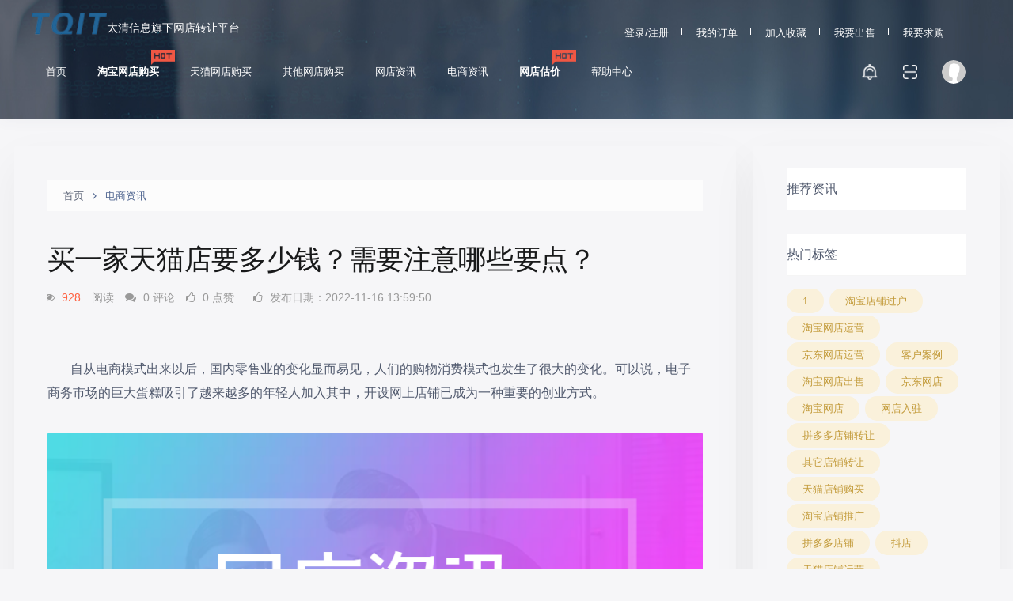

--- FILE ---
content_type: text/html; charset=utf-8
request_url: https://www.laizhuantao.com/id/745.html
body_size: 11850
content:
<!DOCTYPE html
        PUBLIC "-//W3C//DTD XHTML 1.0 Transitional//EN" "http://www.w3.org/TR/xhtml1/DTD/xhtml1-transitional.dtd">
<html xmlns="http://www.w3.org/1999/xhtml">

<head>
    <meta http-equiv="Content-Type" content="text/html; charset=UTF-8">
    <meta http-equiv="X-UA-Compatible" content="IE=edge,Chrome=1">
    <meta name="viewport"
          content="width=device-width,initial-scale=1.0,minimun-scale=1.0,maximum-scale=1.0,user-scalable=no">
 <script  language="javascript" src="https://bwt.zoosnet.net/JS/LsJS.aspx?siteid=BWT47991372&float=1&lng=cn&async=1"></script>
        <title>买一家天猫店要多少钱？需要注意哪些要点？-来转淘</title>
    <meta name="keywords" content=""/>
    <meta name="description" content="自从电商模式出来以后，国内零售业的变化显而易见，人们的购物消费模式也发生了很大的变化。可以说，电子商务市场的巨大蛋糕吸引了越来越多的年轻人加入其中，开设网上店铺已成为一种重要的创业方式。"/>
    <link href="/cms/imgs/logo/favicon.ico" type="image/x-icon" rel="shortcut icon" />
<!--    <link href="#" type="image/x-icon" rel="shortcut icon" />-->

    <!-- Libs CSS -->
    <link rel="stylesheet" href="/cms/css/libs.bundle.css"/>
    <link rel="stylesheet" href="/cms/css/theme.bundle.css"/>
    <!-- import iView -->
    <script src="/cms/js/iview.min.js"></script>
    <!-- Vendor JS -->
    <script src="/cms/js/vendor.bundle.js"></script>
    <!-- Theme JS -->
    <script src="/cms/js/theme.bundle.js"></script>
    <!-- axios -->
    <script type="text/javascript" src="/cms/js/axios.min.js"></script>

    <!-- 引入样式 -->
    <link rel="stylesheet" href="/cms/css/element-ui.css">
    <script src="/cms/js/element-ui.index.js"></script>


        <!-- 新加 -->
    <link rel="stylesheet" href="/cms/font-awesome/css/font-awesome.min.css"/>
    <link rel="stylesheet" href="/cms/css/app.css"/>
    <!-- Theme CSS -->

    <link href="/cms/css/zjg/beicss.css?v=1.1.36" rel="stylesheet"/>
    <link href="/cms/css/style.css" rel="stylesheet"/>
    <link href="/cms/css/common.css" rel="stylesheet"/>
    <link href="/assets/css/user.css?v=1632892959" rel="stylesheet">

    <!-- import stylesheet -->
    <link rel="stylesheet" href="/cms/css/iview.css">


    <!-- import stylesheet -->
    <!--    <link rel="stylesheet" href="/cms/cssiview.css">-->

    <script src="/cms/js/jquery-1.9.1.min.js?v=201677233"></script>

    <!-- import Vue.js -->
    <script src="/cms/js/vue.min.js"></script>

    <script src="/cms/js/js.cookie.min.js"></script>


    <!--自用公共方法-->
    <!--    <script src="/user/js/util.js"></script>-->
<script>
var _hmt = _hmt || [];
(function() {
  var hm = document.createElement("script");
  hm.src = "https://hm.baidu.com/hm.js?f379a38c4204c43943d9d14692100506";
  var s = document.getElementsByTagName("script")[0]; 
  s.parentNode.insertBefore(hm, s);
})();
</script>

</head>


<style>
    .header {
        height: 150px;
        background-image: url();
    }

    a, a:hover, a:active, a:visited {
        text-decoration: none;
        color: inherit;
    }

    .item-content {
        color: rgb(134, 134, 134);
    }

    .box {
        width: 1200px;
        display: flex;
        margin-top: 12px;
    }

    .sub-nav {
        padding: 0;
    }
</style>

<body style="background-color: #F6F6F8;padding-top: 0px;">
<!-- <script>
    (function (w, d, n, a, j) {
        w[n] = w[n] || function () {
            (w[n].a = w[n].a || []).push(arguments);
        };
        j = d.createElement('script');
        j.async = true;
        j.src ='https://qiyukf.com/script/fa09101d7ec1c63b2b7160ca9b438d6a.js';
        d.body.appendChild(j);
    })(window, document, 'ysf');
    var checkInterval;
    function checkAndAttachClickEvent() {
        var element = document.getElementById('YSF-BTN-HOLDER');
        if (element) {
            console.log('检查')
            element.click();
            clearInterval(checkInterval); // 停止检查
        }
    }
    // 每秒检查一次是否有具有ID "YSF-BTN-HOLDER" 的元素
    checkInterval = setInterval(checkAndAttachClickEvent, 2000);
</script> -->

<div class="header" id="top">
    <img class="bg" src="/cms/imgs/header.jpg" style="height: 150px;"/>
    <div class="main-width">
        <header class=" text-white" style="color: #fff;">
            <div class="header-l">
                <img class="nav-logo" src="/cms/imgs/logo.png"/>
                <div class="">太清信息旗下网店转让平台</div>
            </div>
            <div class="header-r">
                <nav class="nav">
                                        <!-- <a href="/register/reg" v-show="!islogin">注册</a> -->
                    <a style="color: #fff;"  rel="nofollow" href="/register/login" v-show="!islogin">登录/注册</a>
                    
                    <!--                    <a style="color: #fff;" href="/addons/shop/cart/index.html" target="_blank">购物车</a>-->
                    <a style="color: #fff;"  rel="nofollow" href="/index/shop.order/index.html" target="_blank">我的订单</a>

                    <a style="color: #fff;"  rel="nofollow" href="/index/shop.collect/index.html">加入收藏</a>
                    <a style="color: #fff;"  rel="nofollow" href="/sell">
                        我要出售
                    </a>
                    <a style="color: #fff;"  rel="nofollow" href="/purchase">
                        我要求购
                    </a>
                </nav>

                <div></div>
                <!-- <a href="/sell" style="margin-right: 10px;">
                    我要出售
                  </a>
                  <a href="/purchase">
                    我要求购
                  </a> -->
            </div>
        </header>
        <div id="web">
            <div class="sub-header uflex flex-between text-white m-t-30" style="color: #fff;">
                <nav class="sub-nav">
                    <a style="color: #fff;" href="/" class="inline active">首页</a>
                    <a style="color: #fff;" href="/taobao" target="_blank" class="inline hot">淘宝网店购买</a>
                    <a style="color: #fff;" href="/tmall" target="_blank" class="inline">天猫网店购买</a>
                    <a style="color: #fff;" href="/other" target="_blank" class="inline">其他网店购买</a>
                    <a style="color: #fff;" href="/news/wangdianzixun" target="_blank" class="inline">网店资讯</a>
                    <a style="color: #fff;"  rel="nofollow" href="/news/dianshangzixun" target="_blank" class="inline">电商资讯</a>
                    <a style="color: #fff;"  rel="nofollow" href="#" class="inline hot">网店估价</a>
                    <a style="color: #fff;"  rel="nofollow" href="/help" class="inline">帮助中心</a>
                </nav>
                <div class="sub-r">
                    <a href="#"  rel="nofollow"><img class="iconr" alt="" src="/cms/imgs/notice.png"/></a>
                    <div onmouseover="over(this)">
                        <img class="iconr" alt="" src="/cms/imgs/scan.png"/>
                    </div>
                    <div onmouseover="zhongxingover(this)"
                         style="margin-left: 30px;" id="navbarPages" data-toggle="dropdown" aria-haspopup="true"
                         aria-expanded="true">
                        <img :src="avatar" alt="" style="width: 30px;height: 30px;border-radius: 15px;">
                    </div>
                </div>
                <div id="erweima"
                     onmouseout="out(this)" onmouseover="over(this)"
                     style="position: absolute;right: 5px;top: 120px; background-color: #fff; width: 190px; height: 220px;border-radius:10px;display: none;">
                    <div style="margin-top: 20px;text-align: center;color: #9f9f9f;">
                        <img src="/cms/img/wx/段国强.png" alt="" style="width:150px;height:150px;">
                        <p>扫描二维码加客服</p>
                    </div>
                </div>
                <!-- 个人中心 -->
                <div id="zhonxin"
                     onmouseover="zhongxingover(this)" onmouseout="zhongxingout(this)"
                     style="background-color: #fff;width: 330px;height: 240px;border-radius: 5px;position: absolute;right: -100px;top: 120px;display: none;">
                    <div>
                        <div
                                style="display: flex;background-color: rgb(248, 247, 247);height: 110px; padding:0 15px 0 15px;">
                            <img :src="avatar" alt=""
                                 style="width: 40px;height: 40px;border-radius: 20px;margin-top: 35px;">
                            <div style="margin-top: 22px;margin-left: 30px;">
                                <!-- <div class="info-thumb"><i class="thumb"
                                    v-bind:style="{backgroundImage:'url(' + avatar + ')'}"></i>
                            </div> -->
                                <p style="font-size: 18px; margin: 0;color: #000;" v-if="islogin">{{userinfo.nickname}}
                                </p>
                                <p style="font-size: 18px;" v-if="!islogin"><a  rel="nofollow" href="/register/login">登 陆</a></p>
                                <p style="color: #9f9f9f;">这家伙很懒啊</p>
                            </div>
                        </div>
                        <div style="padding: 0 15px 0 15px;">
                            <div
                                    style="display: flex;height: 65px;border-bottom:1px solid #ededed;line-height: 65px;justify-content: space-between;color: dodgerblue;">
                                <div class="item">
                                    <div class="item-content"><a  rel="nofollow" class="item_a" href="/users" target="_blank">
                                        <i class="icon-Center"></i> 个人中心 </a></div>
                                </div>
                                <div class="item">
                                    <div class="item-content"><a  rel="nofollow" class="item_a"
                                                                 href="/index/shop.collect/index.html">
                                        <i class="icon-1-heart-border"></i> 我的收藏
                                    </a>
                                    </div>
                                </div>
                                <div class="item">
                                    <div class="item-content"><a class="item_a" href="#">
                                        <i class="icon-article"></i> 我发布的 </a></div>
                                </div>
                            </div>
                            <div
                                    style="display: flex;height: 50px;line-height: 50px;justify-content: space-between;">
                                <div style="color: rgb(134, 134, 134)"><a href="/users" target="_blank">
                                    帐户管理 </a></div>
                                <div style="color: rgb(134, 134, 134)"><a @click="logout">
                                    安全退出 </a></div>
                            </div>
                        </div>
                    </div>
                </div>
            </div>
        </div>
    </div>
</div>



<main class="main-content">
    

<style>

</style>
<div class="container" id="content-container">

    <div class="row my-7">

        <main class="col-md-9 pr-5">
            <div class="panel panel-default article-content pm col-md-12 shadow-light-lg p-lg-8 p-5 mr-10">
<!--                <div class="panel-heading">-->
<!--                    <ol class="breadcrumb">-->
<!--                        &lt;!&ndash; S 面包屑导航 &ndash;&gt;-->
<!--                        -->
<!--                        <li><a href="/shop">首页</a></li>-->
<!--                        -->
<!--                        <li><a href="/news/dianshangzixun.html">电商资讯</a></li>-->
<!--                        -->
<!--                        &lt;!&ndash; E 面包屑导航 &ndash;&gt;-->
<!--                    </ol>-->
<!--                </div>-->


                <nav aria-label="breadcrumb">
                    <ol class="breadcrumb breadcrumb-scroll">
                        <li class="breadcrumb-item">
                            <a class="text-gray-700" href="#">
                            </a><a href="/">首页</a>

                        </li>
                        <li class="breadcrumb-item active" aria-current="page"><a href="/news/dianshangzixun.html">电商资讯</a>
                    </ol>
                </nav>

                <div class="panel-body mt-6">
                    <div class="article-metas">
                        <h1 class="metas-title" >买一家天猫店要多少钱？需要注意哪些要点？</h1>

                        <div class="metas-body" style="margin-left:-5px;">
                                                        <span class="views-num">
                                <i class="fa fa-eye"></i> <span style="color: #ff6040;">928</span> 阅读
                            </span>
                            <span class="comment-num">
                                <i class="fa fa-comments"></i> 0 评论
                            </span>
                            <span class="like-num">
                                <i class="fa fa-thumbs-o-up"></i>
                                <span class="js-like-num"> 0 点赞
                                </span>
                            </span>
                            <span class="like-num">
                                <i class="fa fa-thumbs-o-up"></i>
                                <span class="js-like-num"> 发布日期：2022-11-16 13:59:50                                </span>
                            </span>

                        </div>

                    </div>

                    <div class="article-text mt-5 pt-6" style="min-height:400px;border-top:1px solid #f5f5f5">
                        <!-- S 正文 -->
                        <p>
                                                        <p style="text-indent:29px"><span style="font-size:16px"><span style="font-family: 微软雅黑;font-family:微软雅黑;">自从电商模式出来以后，国内零售业的变化显而易见，人们的购物消费模式也发生了很大的变化。可以说，电子商务市场的巨大蛋糕吸引了越来越多的年轻人加入其中，开设网上</span><span style="font-family: 微软雅黑;font-family:微软雅黑">店铺</span><span style="font-family: 微软雅黑;font-family:微软雅黑">已成为一种重要的创业方式。</span></span></p><p style="text-indent: 0.6px;padding: 10px 0;"><span style="font-size:16px"><img src="http://linkoss.oss-cn-hangzhou.aliyuncs.com/uploads/20221116/8464147184a7cc3068012e34a9f6868a.png"/></span></p><p style="text-indent:29px"><span style="font-size: medium; font-family: 微软雅黑;font-family:微软雅黑">当然，电子商务行业的普及使得网店转让更加流行。购买天猫</span><span style="font-size: medium; font-family: 微软雅黑;font-family:微软雅黑">店铺</span><span style="font-family: 微软雅黑;font-family:微软雅黑;"><span style="font-size:16px">也引起了更多人的关注。市场上的第三方网上网店交易平台为人们提供了一个更安全的交易环境。对于电商小白来说，可能对</span><a href="http://www.laizhuantao.com/Tmall"   target="_self" style=""><span style="font-size:16px"><strong>天猫店铺转让</strong></span></a><span style="font-size:16px">的市场行情有些陌生，不知道从哪些方面了解。</span></span></p><p style="text-indent:29px"><span style="font-size:16px"><span style="font-family: 微软雅黑;font-family:微软雅黑">事实上，影响天猫店铺转让价格的因素很多。除了</span><span style="font-family: 微软雅黑;font-family:微软雅黑">店铺</span><span style="font-family: 微软雅黑;font-family:微软雅黑">本身的经营状况外，市场需求的变化也是一个非常重要的影响因素。天猫网店作为一种虚拟店铺，其价值不亚于实体</span><span style="font-family: 微软雅黑;font-family:微软雅黑">店铺</span><span style="font-family: 微软雅黑;font-family:微软雅黑">。除了</span><span style="font-family: 微软雅黑;font-family:微软雅黑">店铺</span><span style="font-family: 微软雅黑;font-family:微软雅黑">本身，其价值也体现在</span><span style="font-family: 微软雅黑;font-family:微软雅黑">店铺</span><span style="font-family: 微软雅黑;font-family:微软雅黑">所属的公司和商标上，必须认真对待。</span></span></p><p style="text-indent:29px"><span style="font-size:16px"><span style="font-family: 微软雅黑;font-family:微软雅黑">在天猫</span><span style="font-family: 微软雅黑;font-family:微软雅黑">店铺</span><span style="font-family: 微软雅黑;font-family:微软雅黑">转让交易过程中，必须警惕一些常见的风险，如：</span></span></p><p style="text-indent:29px"><span style="font-family: 微软雅黑;font-family:微软雅黑;font-size:16px">1、虚假诈骗</span></p><p style="text-indent:29px"><span style="font-family: 微软雅黑;font-family:微软雅黑;font-size:16px">为了节约用电成本，一些买家往往通过私人交易来满足需求，隐患很大，资金安全首当其冲。在完成店铺转让交接前，往往会出现卖家直接逃跑的情况，由此造成的损失难以挽回，有的甚至店铺信息是虚假的。</span></p><p style="text-indent:29px"><span style="font-family: 微软雅黑;font-family:微软雅黑;font-size:16px">2、售后问题严重</span></p><p style="text-indent:29px"><span style="font-size:16px"><span style="font-family: 微软雅黑;font-family:微软雅黑">虽然大多数第三方平台都会严格审查货架上的</span><span style="font-family: 微软雅黑;font-family:微软雅黑">店铺</span><span style="font-family: 微软雅黑;"><span style="font-family:微软雅黑">信息，但仍然不能保证</span><span style="font-family:微软雅黑">100%没有问题。因此，买方在交易前需要进一步检查店铺。如果发现店铺存在严重的售后问题，必须及时提醒对方解决，否则一旦接管，很容易给自己带来不必要的麻烦，影响店铺的正常运营。</span></span></span></p><p style="text-indent:29px"><span style="font-size:16px"><span style="font-family: 微软雅黑;font-family:微软雅黑">此外，还必须核实天猫</span><span style="font-family: 微软雅黑;font-family:微软雅黑">店铺</span><span style="font-family: 微软雅黑;font-family:微软雅黑;">的商标所有权。如果发现商标属于个人，必须及时办理商标转让手续，否则会给后续运营带来麻烦。</span></span></p>                        </p>
                        <!-- E 正文 -->
                    </div>

                    <!-- S 付费阅读 -->
<!-- E 付费阅读 -->


                    <!--&lt;!&ndash; S 点赞 &ndash;&gt;-->
<!--<div class="article-donate">-->
<!--    <a href="javascript:" class="btn btn-primary btn-danger-soft" data-action="vote" data-type="like" data-id="745" data-tag="archives"><i class="fa fa-thumbs-up"></i> 点赞(<span>0</span>)</a>-->
<!--    <a href="javascript:" class="btn btn-outline-primary btn-outline-danger ml-3" data-action="donate" data-id="745" data-image="https://linkoss.oss-cn-hangzhou.aliyuncs.com/assets/addons/cms/img/qrcode.png"><i class="fa fa-cny"></i> 打赏</a>-->
<!--</div>-->
<!--&lt;!&ndash; E 点赞 &ndash;&gt;-->


                    

<!-- S 分享 -->
<div class="social-share text-center mt-2 mb-1" data-initialized="true" data-mode="prepend" data-image="https://linkoss.oss-cn-hangzhou.aliyuncs.com/uploads/20221116/8464147184a7cc3068012e34a9f6868a.png">
    <a href="javascript:" class="social-share-icon icon-heart addbookbark" data-type="archives" data-aid="745" data-action="/addons/cms/ajax/collection.html"></a>
    <a href="#" class="social-share-icon icon-weibo" target="_blank"></a>
    <a href="#" class="social-share-icon icon-qq" target="_blank"></a>
    <a href="#" class="social-share-icon icon-qzone" target="_blank"></a>
    <a href="javascript:" class="social-share-icon icon-wechat"></a>
</div>
<!-- E 分享 -->


                    <div class="entry-meta pt-6" style="border-top:1px solid #f5f5f5">
    <ul>

        <!-- S 归档 -->
        <li>本文标签：<a href="/tag/天猫店铺转让.html" class="tag" rel="tag">天猫店铺转让</a></li>
        <li>本文链接：<a href="https://www.laizhuantao.com/id/745.html">https://www.laizhuantao.com/id/745.html</a></li>
        <!-- S 归档 -->
    </ul>

    <ul class="article-prevnext">
        <!-- S 上一篇下一篇 -->
                <li>
            <span>上一篇 &gt;</span>
            <a href="/id/740.html">淘宝店铺开店可盈利技巧是啥？</a>
        </li>
                <li>
            <span>下一篇 &gt;</span>
            <a href="/id/747.html">淘宝店铺转让选择平台的重要性有哪些？</a>
        </li>
                <!-- E 上一篇下一篇 -->
    </ul>
</div>


                    <div class="related-article">
    <div class="row">
        <!-- S 相关文章 -->
                <div class="col-sm-3 col-xs-6">
            <a href="/id/761.html" class="img-zoom">
                <div class="embed-responsive embed-responsive-4by3">
                    <img src="https://linkoss.oss-cn-hangzhou.aliyuncs.com/uploads/20230108/ed491951adf152c6650cc935b2b4f3ab.png" alt="天猫网店开店流程复杂吗？怎样经营店铺？" class="embed-responsive-item">
                </div>
            </a>
            <h5 class="text-center"><a href="/id/761.html">天猫网店开店流程复杂吗？怎样经营店铺？</a></h5>
        </div>
                <div class="col-sm-3 col-xs-6">
            <a href="/id/759.html" class="img-zoom">
                <div class="embed-responsive embed-responsive-4by3">
                    <img src="https://linkoss.oss-cn-hangzhou.aliyuncs.com/uploads/20230106/ece8c3c8f8b938b172cba137a0831040.png" alt="为什么天猫交易网站的数量大幅增加？" class="embed-responsive-item">
                </div>
            </a>
            <h5 class="text-center"><a href="/id/759.html">为什么天猫交易网站的数量大幅增加？</a></h5>
        </div>
                <div class="col-sm-3 col-xs-6">
            <a href="/id/754.html" class="img-zoom">
                <div class="embed-responsive embed-responsive-4by3">
                    <img src="https://linkoss.oss-cn-hangzhou.aliyuncs.com/uploads/20221123/a4190ad3274fd84b7ab996abb56fe820.png" alt="开天猫网店有什么经营理念？" class="embed-responsive-item">
                </div>
            </a>
            <h5 class="text-center"><a href="/id/754.html">开天猫网店有什么经营理念？</a></h5>
        </div>
                <div class="col-sm-3 col-xs-6">
            <a href="/id/745.html" class="img-zoom">
                <div class="embed-responsive embed-responsive-4by3">
                    <img src="https://linkoss.oss-cn-hangzhou.aliyuncs.com/uploads/20221116/8464147184a7cc3068012e34a9f6868a.png" alt="买一家天猫店要多少钱？需要注意哪些要点？" class="embed-responsive-item">
                </div>
            </a>
            <h5 class="text-center"><a href="/id/745.html">买一家天猫店要多少钱？需要注意哪些要点？</a></h5>
        </div>
                <!-- E 相关文章 -->
    </div>
</div>


                    <div class="clearfix"></div>
                </div>
            </div>



        </main>

        <aside class="col-xs-12 col-md-3 p-6 shadow-light-lg">
            <!--@formatter:off-->
<!--@formatter:on-->

            
<!--<div class="panel panel-blockimg">-->
<!--    <a href="https://www.baidu.com" target="_blank">
    <img src="https://picsum.photos/id/206/720/300" class="img-responsive">
</a>-->
<!--</div>-->

<!-- S 热门资讯 -->
<div class="panel panel-default hot-article">
    <div class="panel-heading">
        <h3 class="panel-title">推荐资讯</h3>
    </div>
    <div class="panel-body">
            </div>
</div>
<!-- E 热门资讯 -->

<!--<div class="panel panel-blockimg">-->
<!--    <a href="https://www.baidu.com" rel="nofollow" target="_blank">
        <img src="https://picsum.photos/id/320/720/600" class="img-responsive" alt="">
</a>-->
<!--</div>-->

<!-- S 热门标签 -->
<div class="panel panel-default hot-tags">
    <div class="panel-heading">
        <h3 class="panel-title">热门标签</h3>
    </div>
    <div class="panel-body">
        <div class="tags" >
                        <a href="/tag/1.html" class="tag" style="margin-top:5px;"> <span>1</span></a>
                        <a href="/tag/淘宝店铺过户.html" class="tag" style="margin-top:5px;"> <span>淘宝店铺过户</span></a>
                        <a href="/tag/淘宝网店运营.html" class="tag" style="margin-top:5px;"> <span>淘宝网店运营</span></a>
                        <a href="/tag/京东网店运营.html" class="tag" style="margin-top:5px;"> <span>京东网店运营</span></a>
                        <a href="/tag/客户案例.html" class="tag" style="margin-top:5px;"> <span>客户案例</span></a>
                        <a href="/tag/淘宝网店出售.html" class="tag" style="margin-top:5px;"> <span>淘宝网店出售</span></a>
                        <a href="/tag/京东网店.html" class="tag" style="margin-top:5px;"> <span>京东网店</span></a>
                        <a href="/tag/淘宝网店.html" class="tag" style="margin-top:5px;"> <span>淘宝网店</span></a>
                        <a href="/tag/网店入驻.html" class="tag" style="margin-top:5px;"> <span>网店入驻</span></a>
                        <a href="/tag/拼多多店铺转让.html" class="tag" style="margin-top:5px;"> <span>拼多多店铺转让</span></a>
                        <a href="/tag/其它店铺转让.html" class="tag" style="margin-top:5px;"> <span>其它店铺转让</span></a>
                        <a href="/tag/天猫店铺购买.html" class="tag" style="margin-top:5px;"> <span>天猫店铺购买</span></a>
                        <a href="/tag/淘宝店铺推广.html" class="tag" style="margin-top:5px;"> <span>淘宝店铺推广</span></a>
                        <a href="/tag/拼多多店铺.html" class="tag" style="margin-top:5px;"> <span>拼多多店铺</span></a>
                        <a href="/tag/抖店.html" class="tag" style="margin-top:5px;"> <span>抖店</span></a>
                        <a href="/tag/天猫店铺运营.html" class="tag" style="margin-top:5px;"> <span>天猫店铺运营</span></a>
                        <a href="/tag/淘宝店铺购买.html" class="tag" style="margin-top:5px;"> <span>淘宝店铺购买</span></a>
                        <a href="/tag/天猫网店运营.html" class="tag" style="margin-top:5px;"> <span>天猫网店运营</span></a>
                        <a href="/tag/淘宝店铺运营.html" class="tag" style="margin-top:5px;"> <span>淘宝店铺运营</span></a>
                        <a href="/tag/淘宝店铺价值评估.html" class="tag" style="margin-top:5px;"> <span>淘宝店铺价值评估</span></a>
                        <a href="/tag/天猫网店.html" class="tag" style="margin-top:5px;"> <span>天猫网店</span></a>
                        <a href="/tag/淘宝过户.html" class="tag" style="margin-top:5px;"> <span>淘宝过户</span></a>
                        <a href="/tag/+.html" class="tag" style="margin-top:5px;"> <span>+</span></a>
                        <a href="/tag/淘宝网店转让.html" class="tag" style="margin-top:5px;"> <span>淘宝网店转让</span></a>
                        <a href="/tag/淘宝店铺转让.html" class="tag" style="margin-top:5px;"> <span>淘宝店铺转让</span></a>
                        <a href="/tag/天猫店购买.html" class="tag" style="margin-top:5px;"> <span>天猫店购买</span></a>
                        <a href="/tag/天猫网店转让.html" class="tag" style="margin-top:5px;"> <span>天猫网店转让</span></a>
                        <a href="/tag/天猫店铺.html" class="tag" style="margin-top:5px;"> <span>天猫店铺</span></a>
                        <a href="/tag/网店转让平台.html" class="tag" style="margin-top:5px;"> <span>网店转让平台</span></a>
                        <a href="/tag/天猫超市.html" class="tag" style="margin-top:5px;"> <span>天猫超市</span></a>
                    </div>
    </div>
</div>
<!-- E 热门标签 -->

<!--&lt;!&ndash; S 推荐下载 &ndash;&gt;-->
<!--<div class="panel panel-default recommend-article">-->
<!--    <div class="panel-heading">-->
<!--        <h3 class="panel-title">推荐下载</h3>-->
<!--    </div>-->
<!--    <div class="panel-body">-->
<!--        -->
<!--    </div>-->
<!--</div>-->
<!--&lt;!&ndash; E 推荐下载 &ndash;&gt;-->

<!--<div class="panel panel-blockimg">-->
<!--    <a href="https://www.baidu.com" target="_blank">
    <img src="https://picsum.photos/id/381/720/600" class="img-responsive">
</a>-->
<!--</div>-->

        </aside>
    </div>
</div>

</main>

<footer class="footer">
    <div class="main-width">
        <div class="company-list">
            <div class="company-item">
                <div class="company-bu">总部</div>
                <div class="flex-1">
                    <div>成都总公司</div>
                    <div>四川省成都市高新区天府软件园G区8栋</div>
                </div>
            </div>
            <div class="company-item">
                <div class="company-bu">分公司</div>
                <div class="flex-1">
                    <div>绵阳分公司</div>
                    <div>四川省绵阳市涪城区新益大厦25楼</div>
                </div>
            </div>
            <div class="company-item">
                <div class="flex-1">
                    <div>乐山分公司</div>
                    <div>四川省乐山市市中区万华国际</div>
                </div>
            </div>
            <div class="company-item">
                <div class="flex-1">
                    <div>莆田来转淘网络科技有限公司</div>
                    <div>莆田市城厢区龙桥街道荔城中大道749号5号楼</div>
                </div>
            </div>
        </div>
        <div class="footer-flex footer-contact">
            <div class="flex-1 footer-flex footer-menus">
                <div class="footer-menu">
                    <div class="footer-menu-t">公司业务</div>
                    <div>
                        <a  rel="nofollow" href="http://www.tqit.com" style="color: #fff;">太清信息</a>
                    </div>
                </div>
                <div class="footer-menu">
                    <div class="footer-menu-t">关于我们</div>
                    <div>
                        <a href="/about" style="color: #605F60;">公司简介</a>
                        <a  rel="nofollow" href="javascript:void(0);" style="color: #605F60;">服务项目</a>
                        <a  rel="nofollow" href="javascript:void(0);" style="color: #605F60;">网站地图</a>
                    </div>
                </div>
                <div class="footer-menu">
                    <div class="footer-menu-t">帮助中心</div>
                    <div>
                        <a  rel="nofollow" href="/help" style="color: #605F60;">买家帮助</a>
                        <a  rel="nofollow" href="/help" style="color: #605F60;">卖家帮助</a>
                        <a  rel="nofollow" href="/help" style="color: #605F60;">服务流程</a>
                        <a  rel="nofollow" href="/help" style="color: #605F60;">功能介绍</a>
                        <a  rel="nofollow" href="/help" style="color: #605F60;">常见问题</a>
                    </div>
                </div>
            </div>
            <div class="contact-us   ">
                <div class="footer-flex-contact">
                    <img src="/cms/imgs/phone.png" class="phone-w"/>
                    <div class="contact-company">
                        <div class="my-company">四川来转淘网络科技有限公司</div>
                        <div class="contact-row">
                            <div>座机号码：+86-28-85313337</div>
                            <div>400服务热线：4006-758-699</div>
                            <div style="color: red;">24小时业务联系：136-5813-8051</div>
                            <div>商务合作：139-0244-8099</div>
                            <div>商务邮箱：laizhuantao@tqit.com</div>
                            <div>投诉热线：139-0244-8099</div>
                        </div>
                    </div>
                </div>
                <div class="company-qrcodes u-text-center ">
                    <div class="qrcode" style="margin-right: 113px;">
                        <img src="/cms/img/wx/段国强.png"/>
                        <div>扫描二维码加客服</div>
                    </div>
<!--                    <div class="qrcode">-->
<!--                        <img src="/cms/img/wx/来转淘抖音官方号.png"/>-->
<!--                        <div>来转淘抖音官方号</div>-->
<!--                    </div>-->
                </div>
            </div>
        </div>
        <div class="com-kj">公司研发和运营框架</div>
        <div class="kj-desc">目前设立有成都研发中心和运营总部，并在乐山、绵阳、眉山、峨眉等设有分部和全资子公司。更多城市分部拟建中，敬请期待</div>
        <div class="friend-btn">
            <p>友情链接</p>
            <div class="box my-md-5">
                                <p style="margin-right: 8px;"><a href="http://www.jiangzuoku.net/"                      target="_blank" style="color: #605F60;">超梦电商</a>
                </p>
                                <p style="margin-right: 8px;"><a href="https://www.paiky.net/"                      target="_blank" style="color: #605F60;">上海SEO</a>
                </p>
                                <p style="margin-right: 8px;"><a href="https://www.zjgunian.com/"                      target="_blank" style="color: #605F60;">抖音报白</a>
                </p>
                                <p style="margin-right: 8px;"><a href="https://www.orangebulldt.com/"                      target="_blank" style="color: #605F60;">数字展厅</a>
                </p>
                                <p style="margin-right: 8px;"><a href="http://www.shopeesell.com/ "                      target="_blank" style="color: #605F60;">虾皮erp软件</a>
                </p>
                                <p style="margin-right: 8px;"><a href="http://bianlidian.jiameng.com/"                      target="_blank" style="color: #605F60;">便利店加盟</a>
                </p>
                                <p style="margin-right: 8px;"><a href="http://yingtong.91jm.com"                      target="_blank" style="color: #605F60;">母婴店加盟</a>
                </p>
                                <p style="margin-right: 8px;"><a href="https://putian.huatu.com/ "                      target="_blank" style="color: #605F60;">莆田事业单位招聘</a>
                </p>
                                <p style="margin-right: 8px;"><a href="http://www.01jianzhan.com/"                      target="_blank" style="color: #605F60;">广州网站建设</a>
                </p>
                                <p style="margin-right: 8px;"><a href="http://www.bjshoujie.com/"   rel="nofollow"                     target="_blank" style="color: #605F60;">商标注册</a>
                </p>
                                <p style="margin-right: 8px;"><a href="http://www.tqit.com/"                      target="_blank" style="color: #605F60;">太清信息</a>
                </p>
                                <!-- <p class="fl" style="margin-top:-1px;">友情链接交换QQ：206761661</p> -->
            </div>
        </div>
        <!-- <div class="friend-links">
            <a href="http://www.tqit.com" target="_blank">太清信息</a>
            <a href="#" target="_blank">百度一下</a>
            <a href="#" target="_blank">百度一下</a>
        </div> -->
        <img class="policy-img" src="/cms/imgs/bottomaq.png"/>
        <div class="copyright">Copyright © Laizhuantao Cloud Ltd. All Rights Reserved. 2016-2021 版权所有</div>
        <div class="icp">
            <div>四川来转淘网络科技有限公司</div>
            <a href="https://beian.miit.gov.cn/" rel="nofollow" target="_blank" style="color: #605F60;">蜀ICP备2022006940号-1</a>
            <!-- <div>蜀ICP备2022006940号-1</div> -->
        </div>
    </div>
</footer>

<!--<div class="kong1"></div>-->
<!--<div class="bottom">-->
<!--    <div class="boot-kong">-->
<!--        <div class="bott-shang">-->
<!--            <div class="bos-zou">-->
<!--                <div class="bos-wz">-->
<!--                    <ul>-->
<!--                        <li><p>买家指南</p>-->
<!--                            <p>功能介绍</p>-->
<!--                            <p>常见问题</p>-->
<!--                            <p>服务条款</p></li>-->
<!--                        <li><p>买家指南</p>-->
<!--                            <p>功能介绍</p>-->
<!--                            <p>常见问题</p>-->
<!--                            <p>服务条款</p></li>-->
<!--                        <li><p>买家指南</p>-->
<!--                            <p>功能介绍</p>-->
<!--                            <p>常见问题</p>-->
<!--                            <p>服务条款</p></li>-->
<!--                        <li><p>买家指南</p>-->
<!--                            <p>功能介绍</p>-->
<!--                            <p>常见问题</p>-->
<!--                            <p>服务条款</p></li>-->
<!--                        <li><p>买家指南</p>-->
<!--                            <p>功能介绍</p>-->
<!--                            <p>常见问题</p>-->
<!--                            <p>服务条款</p></li>-->
<!--                    </ul>-->
<!--                </div>-->
<!--            </div>-->


<!--            <div class="bos-you">-->
<!--                <ul>-->
<!--                    <li><img src="/cms/img/zjg/erw.png"></li>-->
<!--                    <li><img src="/cms/img/zjg/logo2.png"></li>-->
<!--                </ul>-->
<!--            </div>-->
<!--        </div>-->
<!--        <div class="kong1"></div>-->
<!--        <div class="xian-5">-->
<!--        </div>-->
<!--        <div class="hao">-->
<!--        </div>-->
<!--    </div>-->
<!--</div>-->
</body>

</html>

<script>
    var _hmt = _hmt || [];
    (function () {
        var hm = document.createElement("script");
        hm.src = "https://hm.baidu.com/hm.js?d2e512029cb51a53d6e5bd121d41f94b";
        var s = document.getElementsByTagName("script")[0];
        s.parentNode.insertBefore(hm, s);
    })();
</script>

<script>


    /**
     * 获取用户信息 web 导航头部用
     * @type {Vue}
     */
    var vm = new Vue({
        el: '#web',
        data: {
            islogin: false,
            userinfo: [],
            avatar: ""
        },
        created: function () {
            token = Cookies.get("token")
            if (token == undefined || token == null || token == "") {
                this.islogin = false;
                this.avatar = "/cms/img/nouser.png";
            } else {
                this.islogin = true;
                this.userinfo = JSON.parse(Cookies.get("userinfo"));
                this.avatar = this.userinfo.avatar;
                console.log(this.userinfo)
            }

        },
        methods: {
            logout() {
                Cookies.remove('token');
                Cookies.remove('userinfo');
                this.islogin = false;
                this.userinfo = [];
                this.$Message.success("你已成功退出帐号信息");
                location.href = "/";
            }
        }
    })

</script>


<script>

    //$('#element').toast('show')

    //判断是手机还是PC端
    function IsPC() {
        var userAgentInfo = navigator.userAgent;
        var Agents = ["Android", "iPhone",
            "SymbianOS", "Windows Phone",
            "iPad", "iPod"];
        var flag = true;
        for (var v = 0; v < Agents.length; v++) {
            if (userAgentInfo.indexOf(Agents[v]) > 0) {
                flag = false;
                break;
            }
        }
        return flag;
    }


    /***
     * 监听滚动事件，判断滚动方向
     *
     ***/
    // var Before_scollH = 0;
    // $(window).on('scroll', function () {
    //
    //     var After_scollH = $(window).scrollTop();
    //     var differH = After_scollH - Before_scollH;
    //
    //     if (differH == 0) {
    //         return false;
    //     }
    //     var scollType = differH > 0 ? 'down' : 'up';
    //     Before_scollH = After_scollH;
    //     if (IsPC() == true) {
    //
    //
    //         if (scollType == 'down') {
    //             if (Before_scollH > 60) {
    //                 $(".navbar").css('position', 'fixed');
    //                 $(".navbar").css('width', '100%');
    //                 $(".center_ban").css("padding", "2px 0");
    //                 $(".center_ban").css("background", "rgba(0, 0, 0, 0.7)");
    //                 $(".center_top").css("background", "rgba(0, 0, 0, 0.7)");
    //                 $(".center_top").css("display", "none");
    //                 //$(".databox").css("margin-top", "10rem");
    //                 //$(".floating_bot").css("display", "block");
    //                 $(".center_top").css("display", "none");
    //
    //
    //
    //             }
    //             if (Before_scollH > 700) {
    //                 //$(".center_ban").css("display", "none");
    //                 $(".floating_bot").css("display", "block");
    //             }
    //
    //         }
    //
    //         if (scollType == 'up') {
    //             if (Before_scollH < 100) {
    //                 $(".navbar").css('position', '');
    //                 $(".navbar").css("opacity", 1);
    //                 $(".center_ban").css("padding", "0px");
    //                 $(".center_ban").css("background", "rgba(0, 0, 0, 0.05)");
    //                 $(".center_top").css("background", "rgba(0, 0, 0, 0.05)");
    //
    //                 //$(".databox").css("margin-top", "12rem");
    //                 $(".floating_bot").css("display", "none");
    //                 $(".center_top").css("display", "block");
    //             }
    //
    //             if (Before_scollH < 700) {
    //                 //$(".center_ban").css("display", "block");
    //                 $(".floating_bot").css("display", "none");
    //
    //             }
    //         }
    //
    //     } else {
    //
    //     }
    //
    // })


    function over() {
        var erweima = document.getElementById('erweima');
        erweima.style.display = "block";
    }

    function out() {
        var erweima = document.getElementById('erweima');
        erweima.style.display = "none";

    }

    function zhongxingover() {
        var zhonxin = document.getElementById('zhonxin');
        zhonxin.style.display = "block";
    }

    function zhongxingout() {
        var zhonxin = document.getElementById('zhonxin');
        zhonxin.style.display = "none";
    }

    //搜索选择
    function selshop(res) {
        $("#selname").text(res);
    }

    //搜索
    function search() {
        var shoptype = document.getElementById("selname");
        shoptype = shoptype.innerText;
        var sname = $("#sname").val();
        if (sname == "" || sname == null) {
            alert("请输入搜索关键词")
            return
        }
        window.open("/shop/s.html?type=" + shoptype + "&q=" + sname)
    }
</script>



--- FILE ---
content_type: text/css
request_url: https://www.laizhuantao.com/cms/css/theme.bundle.css
body_size: 68777
content:
:root {
    --bs-blue: #0d6efd;
    --bs-indigo: #6610f2;
    --bs-purple: #6f42c1;
    --bs-pink: #d63384;
    --bs-red: #dc3545;
    --bs-orange: #fd7e14;
    --bs-yellow: #ffc107;
    --bs-green: #28a745;
    --bs-teal: #20c997;
    --bs-cyan: #17a2b8;
    --bs-gray: #869ab8;
    --bs-gray-dark: #384c74;
    --bs-primary: #335eea;
    --bs-secondary: #506690;
    --bs-success: #42ba96;
    --bs-info: #7c69ef;
    --bs-warning: #fad776;
    --bs-danger: #df4759;
    --bs-light: #f9fbfd;
    --bs-dark: #1b2a4e;
    --bs-primary-desat: #6c8aec;
    --bs-black: #161c2d;
    --bs-white: #fff;
    --bs-font-sans-serif: system-ui,-apple-system,"Segoe UI",Roboto,"Helvetica Neue",Arial,"Noto Sans",sans-serif,"Apple Color Emoji","Segoe UI Emoji","Segoe UI Symbol","Noto Color Emoji";
    --bs-font-monospace: SFMono-Regular,Menlo,Monaco,Consolas,"Liberation Mono","Courier New",monospace;
    --bs-gradient: linear-gradient(180deg,hsla(0,0%,100%,0.15),hsla(0,0%,100%,0))
}

*,:after,:before {
    box-sizing: border-box
}

body {
    margin: 0;
    /*font-family: HKGroteskPro,serif;*/
    font-family: "Microsoft YaHei", "Hiragino Sans GB", SimHei, STHeiti;
    font-size: 1.0625rem;
    font-weight: 400;
    line-height: 1.6;
    color: #161c2d;
    background-color: #fff;
    -webkit-text-size-adjust: 100%;
    -webkit-tap-highlight-color: rgba(22,28,45,0)
}[tabindex="-1"]:focus:not(:focus-visible) {
     outline: 0!important
 }

hr {
    margin: 1rem 0;
    color: #f1f4f8;
    background-color: currentColor;
    border: 0;
    opacity: 1
}

hr:not([size]) {
    height: 1px
}

.h1,.h2,.h3,.h4,.h5,.h6,h1,h2,h3,h4,h5,h6 {
    margin-top: 0;
    margin-bottom: .5rem;
    font-weight: 400;
    line-height: 1
}

.h1,h1 {
    font-size: 2.3125rem
}

.h2,h2 {
    font-size: 1.9375rem
}

.h3,h3 {
    font-size: 1.3125rem
}

.h4,h4 {
    font-size: 1.1875rem
}

.h5,h5 {
    font-size: 1.0625rem
}

.h6,h6 {
    font-size: .75rem
}

p {
    margin-top: 0;
    margin-bottom: 1rem
}

abbr[data-original-title],abbr[title] {
    text-decoration: underline;
    -webkit-text-decoration: underline dotted;
    text-decoration: underline dotted;
    cursor: help;
    -webkit-text-decoration-skip-ink: none;
    text-decoration-skip-ink: none
}

address {
    margin-bottom: 1rem;
    font-style: normal;
    line-height: inherit
}

ol,ul {
    padding-left: 2rem
}

dl,ol,ul {
    margin-top: 0;
    margin-bottom: 1rem
}

ol ol,ol ul,ul ol,ul ul {
    margin-bottom: 0
}

dt {
    font-weight: 600
}

dd {
    margin-bottom: .5rem;
    margin-left: 0
}

blockquote {
    margin: 0 0 1rem
}

b,strong {
    font-weight: bolder
}

.small,small {
    font-size: 88.2%
}

.mark,mark {
    padding: .2em;
    background-color: #fcf8e3
}

sub,sup {
    position: relative;
    font-size: .75em;
    line-height: 0;
    vertical-align: baseline
}

sub {
    bottom: -.25em
}

sup {
    top: -.5em
}

a {
    color: #666;
    text-decoration: none
}

a:hover {
    color: #666;
    text-decoration: underline
}

a:not([href]):not([class]),a:not([href]):not([class]):hover {
    color: inherit;
    text-decoration: none
}

code,kbd,pre,samp {
    font-family: var(--bs-font-monospace);
    font-size: 1em
}

pre {
    display: block;
    margin-top: 0;
    margin-bottom: 1rem;
    overflow: auto;
    font-size: .8125rem;
    -ms-overflow-style: scrollbar
}

pre code {
    font-size: inherit;
    color: inherit;
    word-break: normal
}

code {
    font-size: .8125rem;
    color: #d63384;
    word-wrap: break-word
}

a>code {
    color: inherit
}

kbd {
    padding: .2rem .4rem;
    font-size: .8125rem;
    color: #fff;
    background-color: #1b2a4e;
    border-radius: .2rem
}

kbd kbd {
    padding: 0;
    font-size: 1em;
    font-weight: 600
}

figure {
    margin: 0 0 1rem
}

img,svg {
    vertical-align: middle
}

table {
    caption-side: bottom;
    border-collapse: collapse
}

caption {
    padding-top: 1.5rem;
    padding-bottom: 1.5rem;
    color: #869ab8;
    text-align: left
}

th {
    text-align: inherit;
    text-align: -webkit-match-parent
}

tbody,td,tfoot,th,thead,tr {
    border: 0 solid;
    border-color: inherit
}

label {
    display: inline-block
}

button {
    border-radius: 0
}

button:focus {
    outline: 1px dotted;
    outline: 5px auto -webkit-focus-ring-color
}

button,input,optgroup,select,textarea {
    margin: 0;
    font-family: inherit;
    font-size: inherit;
    line-height: inherit
}

button,input {
    overflow: visible
}

button,select {
    text-transform: none
}[role=button] {
     cursor: pointer
 }

select {
    word-wrap: normal
}[list]::-webkit-calendar-picker-indicator {
     display: none
 }[type=button],[type=reset],[type=submit],button {
      -webkit-appearance: button
  }[type=button]:not(:disabled),[type=reset]:not(:disabled),[type=submit]:not(:disabled),button:not(:disabled) {
       cursor: pointer
   }

::-moz-focus-inner {
    padding: 0;
    border-style: none
}

textarea {
    resize: vertical
}

fieldset {
    min-width: 0;
    padding: 0;
    margin: 0;
    border: 0
}

legend {
    float: left;
    width: 100%;
    padding: 0;
    margin-bottom: .5rem;
    font-size: 1.5rem;
    line-height: inherit;
    white-space: normal
}

legend+* {
    clear: left
}

::-webkit-datetime-edit-day-field,::-webkit-datetime-edit-fields-wrapper,::-webkit-datetime-edit-hour-field,::-webkit-datetime-edit-minute,::-webkit-datetime-edit-month-field,::-webkit-datetime-edit-text,::-webkit-datetime-edit-year-field {
    padding: 0
}

::-webkit-inner-spin-button {
    height: auto
}[type=search] {
     outline-offset: -2px;
     -webkit-appearance: textfield
 }

::-webkit-search-decoration {
    -webkit-appearance: none
}

::-webkit-color-swatch-wrapper {
    padding: 0
}

::-webkit-file-upload-button {
    font: inherit;
    -webkit-appearance: button
}

output {
    display: inline-block
}

iframe {
    border: 0
}

summary {
    display: list-item;
    cursor: pointer
}

progress {
    vertical-align: baseline
}[hidden] {
     display: none!important
 }

.lead {
    font-size: 1.3125rem;
    font-weight: 400
}

.display-1 {
    font-size: 4.2rem;
    font-weight: 500
}

.display-2 {
    font-size: 3.8125rem;
    font-weight: 400
}

.display-3 {
    font-size: 3rem;
    font-weight: 400
}

.display-4 {
    font-size: 2.6875rem;
    font-weight: 400
}

.list-inline,.list-unstyled {
    padding-left: 0;
    list-style: none
}

.list-inline-item {
    display: inline-block
}

.list-inline-item:not(:last-child) {
    margin-right: .5rem
}

.initialism {
    font-size: 88.2%;
    text-transform: uppercase
}

.blockquote {
    margin-bottom: 1rem;
    font-size: 1.25rem
}

.blockquote>:last-child {
    margin-bottom: 0
}

.blockquote-footer {
    margin-top: -1rem;
    margin-bottom: 1rem;
    font-size: .75rem;
    color: #869ab8
}

.blockquote-footer:before {
    content: "\2014\00A0"
}

.img-fluid,.img-thumbnail {
    max-width: 100%;
    height: auto
}

.img-thumbnail {
    padding: .25rem;
    background-color: #fff;
    border: 1px solid #d9e2ef;
    border-radius: .375rem;
    box-shadow: 0 .125rem .25rem rgba(22,28,45,.075)
}

.figure {
    display: inline-block
}

.figure-img {
    margin-bottom: .5rem;
    line-height: 1
}

.figure-caption {
    font-size: 88.2%;
    color: #869ab8
}

.container,.container-fluid,.container-lg,.container-md,.container-sm,.container-xl {
    width: 100%;
    padding-right: 1rem;
    padding-left: 1rem;
    margin-right: auto;
    margin-left: auto
}

@media (min-width:576px) {
    .container,.container-sm {
        max-width: 540px
    }
}

@media (min-width:768px) {
    .container,.container-md,.container-sm {
        max-width: 720px
    }
}

@media (min-width:992px) {
    .container,.container-lg,.container-md,.container-sm {
        max-width: 960px
    }
}

@media (min-width:1024px) {
    .container,.container-lg,.container-md,.container-sm,.container-xl {
        max-width: 1024px
    }
}

@media (min-width:1280px) {
    .container,.container-lg,.container-md,.container-sm,.container-xl {
        max-width: 1300px
    }
}

.row {
    /*--bs-gutter-x: 2.5rem;*/
    /*--bs-gutter-y: 0;*/
    display: flex;
    flex: 1 0 100%;
    flex-wrap: wrap;
    margin-top: calc(var(--bs-gutter-y)*-1);
    margin-right: calc(var(--bs-gutter-x)/-2);
    margin-left: calc(var(--bs-gutter-x)/-2)
}

.row>* {
    flex-shrink: 0;
    width: 100%;
    max-width: 100%;
    padding-right: calc(var(--bs-gutter-x)/5);
    padding-left: calc(var(--bs-gutter-x)/5);
    margin-top: var(--bs-gutter-y)
}

.col {
    flex: 1 0 0%
}

.row-cols-auto>* {
    flex: 0 0 auto;
    width: auto
}

.row-cols-1>* {
    flex: 0 0 auto;
    width: 100%
}

.row-cols-2>* {
    flex: 0 0 auto;
    width: 50%
}

.row-cols-3>* {
    flex: 0 0 auto;
    width: 33.33333%
}

.row-cols-4>* {
    flex: 0 0 auto;
    width: 25%
}

.row-cols-5>* {
    flex: 0 0 auto;
    width: 20%
}

.row-cols-6>* {
    flex: 0 0 auto;
    width: 16.66667%
}

.col-auto {
    flex: 0 0 auto;
    width: auto
}

.col-1 {
    flex: 0 0 auto;
    width: 8.33333%
}

.col-2 {
    flex: 0 0 auto;
    width: 16.66667%
}

.col-3 {
    flex: 0 0 auto;
    width: 25%
}

.col-4 {
    flex: 0 0 auto;
    width: 33.33333%
}

.col-5 {
    flex: 0 0 auto;
    width: 41.66667%
}

.col-6 {
    flex: 0 0 auto;
    width: 50%
}

.col-7 {
    flex: 0 0 auto;
    width: 58.33333%
}

.col-8 {
    flex: 0 0 auto;
    width: 66.66667%
}

.col-9 {
    flex: 0 0 auto;
    width: 75%
}

.col-10 {
    flex: 0 0 auto;
    width: 83.33333%
}

.col-11 {
    flex: 0 0 auto;
    width: 91.66667%
}

.col-12 {
    flex: 0 0 auto;
    width: 100%
}

.offset-1 {
    margin-left: 8.33333%
}

.offset-2 {
    margin-left: 16.66667%
}

.offset-3 {
    margin-left: 25%
}

.offset-4 {
    margin-left: 33.33333%
}

.offset-5 {
    margin-left: 41.66667%
}

.offset-6 {
    margin-left: 50%
}

.offset-7 {
    margin-left: 58.33333%
}

.offset-8 {
    margin-left: 66.66667%
}

.offset-9 {
    margin-left: 75%
}

.offset-10 {
    margin-left: 83.33333%
}

.offset-11 {
    margin-left: 91.66667%
}

.g-0,.gx-0 {
    --bs-gutter-x: 0
}

.g-0,.gy-0 {
    --bs-gutter-y: 0
}

.g-1,.gx-1 {
    --bs-gutter-x: .25rem
}

.g-1,.gy-1 {
    --bs-gutter-y: .25rem
}

.g-2,.gx-2 {
    --bs-gutter-x: .5rem
}

.g-2,.gy-2 {
    --bs-gutter-y: .5rem
}

.g-3,.gx-3 {
    --bs-gutter-x: .75rem
}

.g-3,.gy-3 {
    --bs-gutter-y: .75rem
}

.g-4,.gx-4 {
    --bs-gutter-x: 1rem
}

.g-4,.gy-4 {
    --bs-gutter-y: 1rem
}

.g-5,.gx-5 {
    --bs-gutter-x: 1.5rem
}

.g-5,.gy-5 {
    --bs-gutter-y: 1.5rem
}

.g-6,.gx-6 {
    --bs-gutter-x: 2rem
}

.g-6,.gy-6 {
    --bs-gutter-y: 2rem
}

.g-7,.gx-7 {
    --bs-gutter-x: 2.5rem
}

.g-7,.gy-7 {
    --bs-gutter-y: 2.5rem
}

.g-8,.gx-8 {
    --bs-gutter-x: 3rem
}

.g-8,.gy-8 {
    --bs-gutter-y: 3rem
}

.g-9,.gx-9 {
    --bs-gutter-x: 4rem
}

.g-9,.gy-9 {
    --bs-gutter-y: 4rem
}

.g-10,.gx-10 {
    --bs-gutter-x: 5rem
}

.g-10,.gy-10 {
    --bs-gutter-y: 5rem
}

.g-11,.gx-11 {
    --bs-gutter-x: 6rem
}

.g-11,.gy-11 {
    --bs-gutter-y: 6rem
}

.g-12,.gx-12 {
    --bs-gutter-x: 8rem
}

.g-12,.gy-12 {
    --bs-gutter-y: 8rem
}

.g-13,.gx-13 {
    --bs-gutter-x: 10rem
}

.g-13,.gy-13 {
    --bs-gutter-y: 10rem
}

.g-14,.gx-14 {
    --bs-gutter-x: 12rem
}

.g-14,.gy-14 {
    --bs-gutter-y: 12rem
}

.g-15,.gx-15 {
    --bs-gutter-x: 16rem
}

.g-15,.gy-15 {
    --bs-gutter-y: 16rem
}

.g-16,.gx-16 {
    --bs-gutter-x: 25rem
}

.g-16,.gy-16 {
    --bs-gutter-y: 25rem
}

@media (min-width:576px) {
    .col-sm {
        flex: 1 0 0%
    }

    .row-cols-sm-auto>* {
        flex: 0 0 auto;
        width: auto
    }

    .row-cols-sm-1>* {
        flex: 0 0 auto;
        width: 100%
    }

    .row-cols-sm-2>* {
        flex: 0 0 auto;
        width: 50%
    }

    .row-cols-sm-3>* {
        flex: 0 0 auto;
        width: 33.33333%
    }

    .row-cols-sm-4>* {
        flex: 0 0 auto;
        width: 25%
    }

    .row-cols-sm-5>* {
        flex: 0 0 auto;
        width: 20%
    }

    .row-cols-sm-6>* {
        flex: 0 0 auto;
        width: 16.66667%
    }

    .col-sm-auto {
        flex: 0 0 auto;
        width: auto
    }

    .col-sm-1 {
        flex: 0 0 auto;
        width: 8.33333%
    }

    .col-sm-2 {
        flex: 0 0 auto;
        width: 16.66667%
    }

    .col-sm-3 {
        flex: 0 0 auto;
        width: 25%
    }

    .col-sm-4 {
        flex: 0 0 auto;
        width: 33.33333%
    }

    .col-sm-5 {
        flex: 0 0 auto;
        width: 41.66667%
    }

    .col-sm-6 {
        flex: 0 0 auto;
        width: 50%
    }

    .col-sm-7 {
        flex: 0 0 auto;
        width: 58.33333%
    }

    .col-sm-8 {
        flex: 0 0 auto;
        width: 66.66667%
    }

    .col-sm-9 {
        flex: 0 0 auto;
        width: 75%
    }

    .col-sm-10 {
        flex: 0 0 auto;
        width: 83.33333%
    }

    .col-sm-11 {
        flex: 0 0 auto;
        width: 91.66667%
    }

    .col-sm-12 {
        flex: 0 0 auto;
        width: 100%
    }

    .offset-sm-0 {
        margin-left: 0
    }

    .offset-sm-1 {
        margin-left: 8.33333%
    }

    .offset-sm-2 {
        margin-left: 16.66667%
    }

    .offset-sm-3 {
        margin-left: 25%
    }

    .offset-sm-4 {
        margin-left: 33.33333%
    }

    .offset-sm-5 {
        margin-left: 41.66667%
    }

    .offset-sm-6 {
        margin-left: 50%
    }

    .offset-sm-7 {
        margin-left: 58.33333%
    }

    .offset-sm-8 {
        margin-left: 66.66667%
    }

    .offset-sm-9 {
        margin-left: 75%
    }

    .offset-sm-10 {
        margin-left: 83.33333%
    }

    .offset-sm-11 {
        margin-left: 91.66667%
    }

    .g-sm-0,.gx-sm-0 {
        --bs-gutter-x: 0
    }

    .g-sm-0,.gy-sm-0 {
        --bs-gutter-y: 0
    }

    .g-sm-1,.gx-sm-1 {
        --bs-gutter-x: .25rem
    }

    .g-sm-1,.gy-sm-1 {
        --bs-gutter-y: .25rem
    }

    .g-sm-2,.gx-sm-2 {
        --bs-gutter-x: .5rem
    }

    .g-sm-2,.gy-sm-2 {
        --bs-gutter-y: .5rem
    }

    .g-sm-3,.gx-sm-3 {
        --bs-gutter-x: .75rem
    }

    .g-sm-3,.gy-sm-3 {
        --bs-gutter-y: .75rem
    }

    .g-sm-4,.gx-sm-4 {
        --bs-gutter-x: 1rem
    }

    .g-sm-4,.gy-sm-4 {
        --bs-gutter-y: 1rem
    }

    .g-sm-5,.gx-sm-5 {
        --bs-gutter-x: 1.5rem
    }

    .g-sm-5,.gy-sm-5 {
        --bs-gutter-y: 1.5rem
    }

    .g-sm-6,.gx-sm-6 {
        --bs-gutter-x: 2rem
    }

    .g-sm-6,.gy-sm-6 {
        --bs-gutter-y: 2rem
    }

    .g-sm-7,.gx-sm-7 {
        --bs-gutter-x: 2.5rem
    }

    .g-sm-7,.gy-sm-7 {
        --bs-gutter-y: 2.5rem
    }

    .g-sm-8,.gx-sm-8 {
        --bs-gutter-x: 3rem
    }

    .g-sm-8,.gy-sm-8 {
        --bs-gutter-y: 3rem
    }

    .g-sm-9,.gx-sm-9 {
        --bs-gutter-x: 4rem
    }

    .g-sm-9,.gy-sm-9 {
        --bs-gutter-y: 4rem
    }

    .g-sm-10,.gx-sm-10 {
        --bs-gutter-x: 5rem
    }

    .g-sm-10,.gy-sm-10 {
        --bs-gutter-y: 5rem
    }

    .g-sm-11,.gx-sm-11 {
        --bs-gutter-x: 6rem
    }

    .g-sm-11,.gy-sm-11 {
        --bs-gutter-y: 6rem
    }

    .g-sm-12,.gx-sm-12 {
        --bs-gutter-x: 8rem
    }

    .g-sm-12,.gy-sm-12 {
        --bs-gutter-y: 8rem
    }

    .g-sm-13,.gx-sm-13 {
        --bs-gutter-x: 10rem
    }

    .g-sm-13,.gy-sm-13 {
        --bs-gutter-y: 10rem
    }

    .g-sm-14,.gx-sm-14 {
        --bs-gutter-x: 12rem
    }

    .g-sm-14,.gy-sm-14 {
        --bs-gutter-y: 12rem
    }

    .g-sm-15,.gx-sm-15 {
        --bs-gutter-x: 16rem
    }

    .g-sm-15,.gy-sm-15 {
        --bs-gutter-y: 16rem
    }

    .g-sm-16,.gx-sm-16 {
        --bs-gutter-x: 25rem
    }

    .g-sm-16,.gy-sm-16 {
        --bs-gutter-y: 25rem
    }
}

@media (min-width:768px) {
    .col-md {
        flex: 1 0 0%
    }

    .row-cols-md-auto>* {
        flex: 0 0 auto;
        width: auto
    }

    .row-cols-md-1>* {
        flex: 0 0 auto;
        width: 100%
    }

    .row-cols-md-2>* {
        flex: 0 0 auto;
        width: 50%
    }

    .row-cols-md-3>* {
        flex: 0 0 auto;
        width: 33.33333%
    }

    .row-cols-md-4>* {
        flex: 0 0 auto;
        width: 25%
    }

    .row-cols-md-5>* {
        flex: 0 0 auto;
        width: 20%
    }

    .row-cols-md-6>* {
        flex: 0 0 auto;
        width: 16.66667%
    }

    .col-md-auto {
        flex: 0 0 auto;
        width: auto
    }

    .col-md-1 {
        flex: 0 0 auto;
        width: 8.33333%
    }

    .col-md-2 {
        flex: 0 0 auto;
        width: 16.66667%
    }

    .col-md-3 {
        flex: 0 0 auto;
        width: 25%
    }

    .col-md-4 {
        flex: 0 0 auto;
        width: 33.33333%
    }

    .col-md-5 {
        flex: 0 0 auto;
        width: 41.66667%
    }

    .col-md-6 {
        flex: 0 0 auto;
        width: 50%
    }

    .col-md-7 {
        flex: 0 0 auto;
        width: 58.33333%
    }

    .col-md-8 {
        flex: 0 0 auto;
        width: 66.66667%
    }

    .col-md-9 {
        flex: 0 0 auto;
        width: 75%
    }

    .col-md-10 {
        flex: 0 0 auto;
        width: 83.33333%
    }

    .col-md-11 {
        flex: 0 0 auto;
        width: 91.66667%
    }

    .col-md-12 {
        flex: 0 0 auto;
        width: 100%
    }

    .offset-md-0 {
        margin-left: 0
    }

    .offset-md-1 {
        margin-left: 8.33333%
    }

    .offset-md-2 {
        margin-left: 16.66667%
    }

    .offset-md-3 {
        margin-left: 25%
    }

    .offset-md-4 {
        margin-left: 33.33333%
    }

    .offset-md-5 {
        margin-left: 41.66667%
    }

    .offset-md-6 {
        margin-left: 50%
    }

    .offset-md-7 {
        margin-left: 58.33333%
    }

    .offset-md-8 {
        margin-left: 66.66667%
    }

    .offset-md-9 {
        margin-left: 75%
    }

    .offset-md-10 {
        margin-left: 83.33333%
    }

    .offset-md-11 {
        margin-left: 91.66667%
    }

    .g-md-0,.gx-md-0 {
        --bs-gutter-x: 0
    }

    .g-md-0,.gy-md-0 {
        --bs-gutter-y: 0
    }

    .g-md-1,.gx-md-1 {
        --bs-gutter-x: .25rem
    }

    .g-md-1,.gy-md-1 {
        --bs-gutter-y: .25rem
    }

    .g-md-2,.gx-md-2 {
        --bs-gutter-x: .5rem
    }

    .g-md-2,.gy-md-2 {
        --bs-gutter-y: .5rem
    }

    .g-md-3,.gx-md-3 {
        --bs-gutter-x: .75rem
    }

    .g-md-3,.gy-md-3 {
        --bs-gutter-y: .75rem
    }

    .g-md-4,.gx-md-4 {
        --bs-gutter-x: 1rem
    }

    .g-md-4,.gy-md-4 {
        --bs-gutter-y: 1rem
    }

    .g-md-5,.gx-md-5 {
        --bs-gutter-x: 1.5rem
    }

    .g-md-5,.gy-md-5 {
        --bs-gutter-y: 1.5rem
    }

    .g-md-6,.gx-md-6 {
        --bs-gutter-x: 2rem
    }

    .g-md-6,.gy-md-6 {
        --bs-gutter-y: 2rem
    }

    .g-md-7,.gx-md-7 {
        --bs-gutter-x: 2.5rem
    }

    .g-md-7,.gy-md-7 {
        --bs-gutter-y: 2.5rem
    }

    .g-md-8,.gx-md-8 {
        --bs-gutter-x: 3rem
    }

    .g-md-8,.gy-md-8 {
        --bs-gutter-y: 3rem
    }

    .g-md-9,.gx-md-9 {
        --bs-gutter-x: 4rem
    }

    .g-md-9,.gy-md-9 {
        --bs-gutter-y: 4rem
    }

    .g-md-10,.gx-md-10 {
        --bs-gutter-x: 5rem
    }

    .g-md-10,.gy-md-10 {
        --bs-gutter-y: 5rem
    }

    .g-md-11,.gx-md-11 {
        --bs-gutter-x: 6rem
    }

    .g-md-11,.gy-md-11 {
        --bs-gutter-y: 6rem
    }

    .g-md-12,.gx-md-12 {
        --bs-gutter-x: 8rem
    }

    .g-md-12,.gy-md-12 {
        --bs-gutter-y: 8rem
    }

    .g-md-13,.gx-md-13 {
        --bs-gutter-x: 10rem
    }

    .g-md-13,.gy-md-13 {
        --bs-gutter-y: 10rem
    }

    .g-md-14,.gx-md-14 {
        --bs-gutter-x: 12rem
    }

    .g-md-14,.gy-md-14 {
        --bs-gutter-y: 12rem
    }

    .g-md-15,.gx-md-15 {
        --bs-gutter-x: 16rem
    }

    .g-md-15,.gy-md-15 {
        --bs-gutter-y: 16rem
    }

    .g-md-16,.gx-md-16 {
        --bs-gutter-x: 25rem
    }

    .g-md-16,.gy-md-16 {
        --bs-gutter-y: 25rem
    }
}

@media (min-width:992px) {
    .col-lg {
        flex: 1 0 0%
    }

    .row-cols-lg-auto>* {
        flex: 0 0 auto;
        width: auto
    }

    .row-cols-lg-1>* {
        flex: 0 0 auto;
        width: 100%
    }

    .row-cols-lg-2>* {
        flex: 0 0 auto;
        width: 50%
    }

    .row-cols-lg-3>* {
        flex: 0 0 auto;
        width: 33.33333%
    }

    .row-cols-lg-4>* {
        flex: 0 0 auto;
        width: 25%
    }

    .row-cols-lg-5>* {
        flex: 0 0 auto;
        width: 20%
    }

    .row-cols-lg-6>* {
        flex: 0 0 auto;
        width: 16.66667%
    }

    .col-lg-auto {
        flex: 0 0 auto;
        width: auto
    }

    .col-lg-1 {
        flex: 0 0 auto;
        width: 8.33333%
    }

    .col-lg-2 {
        flex: 0 0 auto;
        width: 16.66667%
    }

    .col-lg-3 {
        flex: 0 0 auto;
        width: 25%
    }

    .col-lg-4 {
        flex: 0 0 auto;
        width: 33.33333%
    }

    .col-lg-5 {
        flex: 0 0 auto;
        width: 41.66667%
    }

    .col-lg-6 {
        flex: 0 0 auto;
        width: 50%
    }

    .col-lg-7 {
        flex: 0 0 auto;
        width: 58.33333%
    }

    .col-lg-8 {
        flex: 0 0 auto;
        width: 66.66667%
    }

    .col-lg-9 {
        flex: 0 0 auto;
        width: 75%
    }

    .col-lg-10 {
        flex: 0 0 auto;
        width: 83.33333%
    }

    .col-lg-11 {
        flex: 0 0 auto;
        width: 91.66667%
    }

    .col-lg-12 {
        flex: 0 0 auto;
        width: 100%
    }

    .offset-lg-0 {
        margin-left: 0
    }

    .offset-lg-1 {
        margin-left: 8.33333%
    }

    .offset-lg-2 {
        margin-left: 16.66667%
    }

    .offset-lg-3 {
        margin-left: 25%
    }

    .offset-lg-4 {
        margin-left: 33.33333%
    }

    .offset-lg-5 {
        margin-left: 41.66667%
    }

    .offset-lg-6 {
        margin-left: 50%
    }

    .offset-lg-7 {
        margin-left: 58.33333%
    }

    .offset-lg-8 {
        margin-left: 66.66667%
    }

    .offset-lg-9 {
        margin-left: 75%
    }

    .offset-lg-10 {
        margin-left: 83.33333%
    }

    .offset-lg-11 {
        margin-left: 91.66667%
    }

    .g-lg-0,.gx-lg-0 {
        --bs-gutter-x: 0
    }

    .g-lg-0,.gy-lg-0 {
        --bs-gutter-y: 0
    }

    .g-lg-1,.gx-lg-1 {
        --bs-gutter-x: .25rem
    }

    .g-lg-1,.gy-lg-1 {
        --bs-gutter-y: .25rem
    }

    .g-lg-2,.gx-lg-2 {
        --bs-gutter-x: .5rem
    }

    .g-lg-2,.gy-lg-2 {
        --bs-gutter-y: .5rem
    }

    .g-lg-3,.gx-lg-3 {
        --bs-gutter-x: .75rem
    }

    .g-lg-3,.gy-lg-3 {
        --bs-gutter-y: .75rem
    }

    .g-lg-4,.gx-lg-4 {
        --bs-gutter-x: 1rem
    }

    .g-lg-4,.gy-lg-4 {
        --bs-gutter-y: 1rem
    }

    .g-lg-5,.gx-lg-5 {
        --bs-gutter-x: 1.5rem
    }

    .g-lg-5,.gy-lg-5 {
        --bs-gutter-y: 1.5rem
    }

    .g-lg-6,.gx-lg-6 {
        --bs-gutter-x: 2rem
    }

    .g-lg-6,.gy-lg-6 {
        --bs-gutter-y: 2rem
    }

    .g-lg-7,.gx-lg-7 {
        --bs-gutter-x: 2.5rem
    }

    .g-lg-7,.gy-lg-7 {
        --bs-gutter-y: 2.5rem
    }

    .g-lg-8,.gx-lg-8 {
        --bs-gutter-x: 3rem
    }

    .g-lg-8,.gy-lg-8 {
        --bs-gutter-y: 3rem
    }

    .g-lg-9,.gx-lg-9 {
        --bs-gutter-x: 4rem
    }

    .g-lg-9,.gy-lg-9 {
        --bs-gutter-y: 4rem
    }

    .g-lg-10,.gx-lg-10 {
        --bs-gutter-x: 5rem
    }

    .g-lg-10,.gy-lg-10 {
        --bs-gutter-y: 5rem
    }

    .g-lg-11,.gx-lg-11 {
        --bs-gutter-x: 6rem
    }

    .g-lg-11,.gy-lg-11 {
        --bs-gutter-y: 6rem
    }

    .g-lg-12,.gx-lg-12 {
        --bs-gutter-x: 8rem
    }

    .g-lg-12,.gy-lg-12 {
        --bs-gutter-y: 8rem
    }

    .g-lg-13,.gx-lg-13 {
        --bs-gutter-x: 10rem
    }

    .g-lg-13,.gy-lg-13 {
        --bs-gutter-y: 10rem
    }

    .g-lg-14,.gx-lg-14 {
        --bs-gutter-x: 12rem
    }

    .g-lg-14,.gy-lg-14 {
        --bs-gutter-y: 12rem
    }

    .g-lg-15,.gx-lg-15 {
        --bs-gutter-x: 16rem
    }

    .g-lg-15,.gy-lg-15 {
        --bs-gutter-y: 16rem
    }

    .g-lg-16,.gx-lg-16 {
        --bs-gutter-x: 25rem
    }

    .g-lg-16,.gy-lg-16 {
        --bs-gutter-y: 25rem
    }
}

@media (min-width:1200px) {
    .col-xl {
        flex: 1 0 0%
    }

    .row-cols-xl-auto>* {
        flex: 0 0 auto;
        width: auto
    }

    .row-cols-xl-1>* {
        flex: 0 0 auto;
        width: 100%
    }

    .row-cols-xl-2>* {
        flex: 0 0 auto;
        width: 50%
    }

    .row-cols-xl-3>* {
        flex: 0 0 auto;
        width: 33.33333%
    }

    .row-cols-xl-4>* {
        flex: 0 0 auto;
        width: 25%
    }

    .row-cols-xl-5>* {
        flex: 0 0 auto;
        width: 20%
    }

    .row-cols-xl-6>* {
        flex: 0 0 auto;
        width: 16.66667%
    }

    .col-xl-auto {
        flex: 0 0 auto;
        width: auto
    }

    .col-xl-1 {
        flex: 0 0 auto;
        width: 8.33333%
    }

    .col-xl-2 {
        flex: 0 0 auto;
        width: 16.66667%
    }

    .col-xl-3 {
        flex: 0 0 auto;
        width: 25%
    }

    .col-xl-4 {
        flex: 0 0 auto;
        width: 33.33333%
    }

    .col-xl-5 {
        flex: 0 0 auto;
        width: 41.66667%
    }

    .col-xl-6 {
        flex: 0 0 auto;
        width: 50%
    }

    .col-xl-7 {
        flex: 0 0 auto;
        width: 58.33333%
    }

    .col-xl-8 {
        flex: 0 0 auto;
        width: 66.66667%
    }

    .col-xl-9 {
        flex: 0 0 auto;
        width: 75%
    }

    .col-xl-10 {
        flex: 0 0 auto;
        width: 83.33333%
    }

    .col-xl-11 {
        flex: 0 0 auto;
        width: 91.66667%
    }

    .col-xl-12 {
        flex: 0 0 auto;
        width: 100%
    }

    .offset-xl-0 {
        margin-left: 0
    }

    .offset-xl-1 {
        margin-left: 8.33333%
    }

    .offset-xl-2 {
        margin-left: 16.66667%
    }

    .offset-xl-3 {
        margin-left: 25%
    }

    .offset-xl-4 {
        margin-left: 33.33333%
    }

    .offset-xl-5 {
        margin-left: 41.66667%
    }

    .offset-xl-6 {
        margin-left: 50%
    }

    .offset-xl-7 {
        margin-left: 58.33333%
    }

    .offset-xl-8 {
        margin-left: 66.66667%
    }

    .offset-xl-9 {
        margin-left: 75%
    }

    .offset-xl-10 {
        margin-left: 83.33333%
    }

    .offset-xl-11 {
        margin-left: 91.66667%
    }

    .g-xl-0,.gx-xl-0 {
        --bs-gutter-x: 0
    }

    .g-xl-0,.gy-xl-0 {
        --bs-gutter-y: 0
    }

    .g-xl-1,.gx-xl-1 {
        --bs-gutter-x: .25rem
    }

    .g-xl-1,.gy-xl-1 {
        --bs-gutter-y: .25rem
    }

    .g-xl-2,.gx-xl-2 {
        --bs-gutter-x: .5rem
    }

    .g-xl-2,.gy-xl-2 {
        --bs-gutter-y: .5rem
    }

    .g-xl-3,.gx-xl-3 {
        --bs-gutter-x: .75rem
    }

    .g-xl-3,.gy-xl-3 {
        --bs-gutter-y: .75rem
    }

    .g-xl-4,.gx-xl-4 {
        --bs-gutter-x: 1rem
    }

    .g-xl-4,.gy-xl-4 {
        --bs-gutter-y: 1rem
    }

    .g-xl-5,.gx-xl-5 {
        --bs-gutter-x: 1.5rem
    }

    .g-xl-5,.gy-xl-5 {
        --bs-gutter-y: 1.5rem
    }

    .g-xl-6,.gx-xl-6 {
        --bs-gutter-x: 2rem
    }

    .g-xl-6,.gy-xl-6 {
        --bs-gutter-y: 2rem
    }

    .g-xl-7,.gx-xl-7 {
        --bs-gutter-x: 2.5rem
    }

    .g-xl-7,.gy-xl-7 {
        --bs-gutter-y: 2.5rem
    }

    .g-xl-8,.gx-xl-8 {
        --bs-gutter-x: 3rem
    }

    .g-xl-8,.gy-xl-8 {
        --bs-gutter-y: 3rem
    }

    .g-xl-9,.gx-xl-9 {
        --bs-gutter-x: 4rem
    }

    .g-xl-9,.gy-xl-9 {
        --bs-gutter-y: 4rem
    }

    .g-xl-10,.gx-xl-10 {
        --bs-gutter-x: 5rem
    }

    .g-xl-10,.gy-xl-10 {
        --bs-gutter-y: 5rem
    }

    .g-xl-11,.gx-xl-11 {
        --bs-gutter-x: 6rem
    }

    .g-xl-11,.gy-xl-11 {
        --bs-gutter-y: 6rem
    }

    .g-xl-12,.gx-xl-12 {
        --bs-gutter-x: 8rem
    }

    .g-xl-12,.gy-xl-12 {
        --bs-gutter-y: 8rem
    }

    .g-xl-13,.gx-xl-13 {
        --bs-gutter-x: 10rem
    }

    .g-xl-13,.gy-xl-13 {
        --bs-gutter-y: 10rem
    }

    .g-xl-14,.gx-xl-14 {
        --bs-gutter-x: 12rem
    }

    .g-xl-14,.gy-xl-14 {
        --bs-gutter-y: 12rem
    }

    .g-xl-15,.gx-xl-15 {
        --bs-gutter-x: 16rem
    }

    .g-xl-15,.gy-xl-15 {
        --bs-gutter-y: 16rem
    }

    .g-xl-16,.gx-xl-16 {
        --bs-gutter-x: 25rem
    }

    .g-xl-16,.gy-xl-16 {
        --bs-gutter-y: 25rem
    }
}

@media (min-width:1400px) {
    .col-xxl {
        flex: 1 0 0%
    }

    .row-cols-xxl-auto>* {
        flex: 0 0 auto;
        width: auto
    }

    .row-cols-xxl-1>* {
        flex: 0 0 auto;
        width: 100%
    }

    .row-cols-xxl-2>* {
        flex: 0 0 auto;
        width: 50%
    }

    .row-cols-xxl-3>* {
        flex: 0 0 auto;
        width: 33.33333%
    }

    .row-cols-xxl-4>* {
        flex: 0 0 auto;
        width: 25%
    }

    .row-cols-xxl-5>* {
        flex: 0 0 auto;
        width: 20%
    }

    .row-cols-xxl-6>* {
        flex: 0 0 auto;
        width: 16.66667%
    }

    .col-xxl-auto {
        flex: 0 0 auto;
        width: auto
    }

    .col-xxl-1 {
        flex: 0 0 auto;
        width: 8.33333%
    }

    .col-xxl-2 {
        flex: 0 0 auto;
        width: 16.66667%
    }

    .col-xxl-3 {
        flex: 0 0 auto;
        width: 25%
    }

    .col-xxl-4 {
        flex: 0 0 auto;
        width: 33.33333%
    }

    .col-xxl-5 {
        flex: 0 0 auto;
        width: 41.66667%
    }

    .col-xxl-6 {
        flex: 0 0 auto;
        width: 50%
    }

    .col-xxl-7 {
        flex: 0 0 auto;
        width: 58.33333%
    }

    .col-xxl-8 {
        flex: 0 0 auto;
        width: 66.66667%
    }

    .col-xxl-9 {
        flex: 0 0 auto;
        width: 75%
    }

    .col-xxl-10 {
        flex: 0 0 auto;
        width: 83.33333%
    }

    .col-xxl-11 {
        flex: 0 0 auto;
        width: 91.66667%
    }

    .col-xxl-12 {
        flex: 0 0 auto;
        width: 100%
    }

    .offset-xxl-0 {
        margin-left: 0
    }

    .offset-xxl-1 {
        margin-left: 8.33333%
    }

    .offset-xxl-2 {
        margin-left: 16.66667%
    }

    .offset-xxl-3 {
        margin-left: 25%
    }

    .offset-xxl-4 {
        margin-left: 33.33333%
    }

    .offset-xxl-5 {
        margin-left: 41.66667%
    }

    .offset-xxl-6 {
        margin-left: 50%
    }

    .offset-xxl-7 {
        margin-left: 58.33333%
    }

    .offset-xxl-8 {
        margin-left: 66.66667%
    }

    .offset-xxl-9 {
        margin-left: 75%
    }

    .offset-xxl-10 {
        margin-left: 83.33333%
    }

    .offset-xxl-11 {
        margin-left: 91.66667%
    }

    .g-xxl-0,.gx-xxl-0 {
        --bs-gutter-x: 0
    }

    .g-xxl-0,.gy-xxl-0 {
        --bs-gutter-y: 0
    }

    .g-xxl-1,.gx-xxl-1 {
        --bs-gutter-x: .25rem
    }

    .g-xxl-1,.gy-xxl-1 {
        --bs-gutter-y: .25rem
    }

    .g-xxl-2,.gx-xxl-2 {
        --bs-gutter-x: .5rem
    }

    .g-xxl-2,.gy-xxl-2 {
        --bs-gutter-y: .5rem
    }

    .g-xxl-3,.gx-xxl-3 {
        --bs-gutter-x: .75rem
    }

    .g-xxl-3,.gy-xxl-3 {
        --bs-gutter-y: .75rem
    }

    .g-xxl-4,.gx-xxl-4 {
        --bs-gutter-x: 1rem
    }

    .g-xxl-4,.gy-xxl-4 {
        --bs-gutter-y: 1rem
    }

    .g-xxl-5,.gx-xxl-5 {
        --bs-gutter-x: 1.5rem
    }

    .g-xxl-5,.gy-xxl-5 {
        --bs-gutter-y: 1.5rem
    }

    .g-xxl-6,.gx-xxl-6 {
        --bs-gutter-x: 2rem
    }

    .g-xxl-6,.gy-xxl-6 {
        --bs-gutter-y: 2rem
    }

    .g-xxl-7,.gx-xxl-7 {
        --bs-gutter-x: 2.5rem
    }

    .g-xxl-7,.gy-xxl-7 {
        --bs-gutter-y: 2.5rem
    }

    .g-xxl-8,.gx-xxl-8 {
        --bs-gutter-x: 3rem
    }

    .g-xxl-8,.gy-xxl-8 {
        --bs-gutter-y: 3rem
    }

    .g-xxl-9,.gx-xxl-9 {
        --bs-gutter-x: 4rem
    }

    .g-xxl-9,.gy-xxl-9 {
        --bs-gutter-y: 4rem
    }

    .g-xxl-10,.gx-xxl-10 {
        --bs-gutter-x: 5rem
    }

    .g-xxl-10,.gy-xxl-10 {
        --bs-gutter-y: 5rem
    }

    .g-xxl-11,.gx-xxl-11 {
        --bs-gutter-x: 6rem
    }

    .g-xxl-11,.gy-xxl-11 {
        --bs-gutter-y: 6rem
    }

    .g-xxl-12,.gx-xxl-12 {
        --bs-gutter-x: 8rem
    }

    .g-xxl-12,.gy-xxl-12 {
        --bs-gutter-y: 8rem
    }

    .g-xxl-13,.gx-xxl-13 {
        --bs-gutter-x: 10rem
    }

    .g-xxl-13,.gy-xxl-13 {
        --bs-gutter-y: 10rem
    }

    .g-xxl-14,.gx-xxl-14 {
        --bs-gutter-x: 12rem
    }

    .g-xxl-14,.gy-xxl-14 {
        --bs-gutter-y: 12rem
    }

    .g-xxl-15,.gx-xxl-15 {
        --bs-gutter-x: 16rem
    }

    .g-xxl-15,.gy-xxl-15 {
        --bs-gutter-y: 16rem
    }

    .g-xxl-16,.gx-xxl-16 {
        --bs-gutter-x: 25rem
    }

    .g-xxl-16,.gy-xxl-16 {
        --bs-gutter-y: 25rem
    }
}

.table {
    --bs-table-bg: #fff;
    --bs-table-accent-bg: transparent;
    --bs-table-striped-color: #161c2d;
    --bs-table-striped-bg: #f9fbfd;
    --bs-table-active-color: #161c2d;
    --bs-table-active-bg: #f9fbfd;
    --bs-table-hover-color: #161c2d;
    --bs-table-hover-bg: #f9fbfd;
    width: 100%;
    margin-bottom: 1rem;
    color: #161c2d;
    vertical-align: top;
    border-color: #f1f4f8
}

.table>:not(caption)>*>* {
    padding: 1.5rem 2rem;
    background-color: var(--bs-table-bg);
    background-image: linear-gradient(var(--bs-table-accent-bg),var(--bs-table-accent-bg));
    border-bottom-width: 1px
}

.table>tbody {
    vertical-align: inherit
}

.table>thead {
    vertical-align: bottom
}

.table>:not(:last-child)>:last-child>* {
    border-bottom-color: inherit
}

.caption-top {
    caption-side: top
}

.table-sm>:not(caption)>*>* {
    padding: .25rem
}

.table-bordered>:not(caption)>* {
    border-width: 1px 0
}

.table-bordered>:not(caption)>*>* {
    border-width: 0 1px
}

.table-borderless>:not(caption)>*>* {
    border-bottom-width: 0
}

.table-striped>tbody>tr:nth-of-type(odd) {
    --bs-table-accent-bg: var(--bs-table-striped-bg);
    color: var(--bs-table-striped-color)
}

.table-active {
    --bs-table-accent-bg: var(--bs-table-active-bg);
    color: var(--bs-table-active-color)
}

.table-hover>tbody>tr:hover {
    --bs-table-accent-bg: var(--bs-table-hover-bg);
    color: var(--bs-table-hover-color)
}

.table-primary {
    --bs-table-bg: #c6d2f9;
    --bs-table-striped-bg: #bdcaf0;
    --bs-table-striped-color: #1b2a4e;
    --bs-table-active-bg: #b5c1e8;
    --bs-table-active-color: #fff;
    --bs-table-hover-bg: #b9c5ec;
    --bs-table-hover-color: #1b2a4e;
    color: #1b2a4e;
    border-color: #b5c1e8
}

.table-secondary {
    --bs-table-bg: #ced4e0;
    --bs-table-striped-bg: #c5ccd9;
    --bs-table-striped-color: #1b2a4e;
    --bs-table-active-bg: #bcc3d1;
    --bs-table-active-color: #fff;
    --bs-table-hover-bg: #c1c7d5;
    --bs-table-hover-color: #1b2a4e;
    color: #1b2a4e;
    border-color: #bcc3d1
}

.table-success {
    --bs-table-bg: #caece2;
    --bs-table-striped-bg: #c1e2db;
    --bs-table-striped-color: #1b2a4e;
    --bs-table-active-bg: #b9d9d3;
    --bs-table-active-color: #1b2a4e;
    --bs-table-hover-bg: #bdddd7;
    --bs-table-hover-color: #1b2a4e;
    color: #1b2a4e;
    border-color: #b9d9d3
}

.table-info {
    --bs-table-bg: #dad5fb;
    --bs-table-striped-bg: #d0ccf2;
    --bs-table-striped-color: #1b2a4e;
    --bs-table-active-bg: #c7c4ea;
    --bs-table-active-color: #1b2a4e;
    --bs-table-hover-bg: #ccc8ee;
    --bs-table-hover-color: #1b2a4e;
    color: #1b2a4e;
    border-color: #c7c4ea
}

.table-warning {
    --bs-table-bg: #fef4d9;
    --bs-table-striped-bg: #f3ead2;
    --bs-table-striped-color: #1b2a4e;
    --bs-table-active-bg: #e7e0cb;
    --bs-table-active-color: #1b2a4e;
    --bs-table-hover-bg: #ede5cf;
    --bs-table-hover-color: #1b2a4e;
    color: #1b2a4e;
    border-color: #e7e0cb
}

.table-danger {
    --bs-table-bg: #f6cbd1;
    --bs-table-striped-bg: #ebc3ca;
    --bs-table-striped-color: #1b2a4e;
    --bs-table-active-bg: #e0bbc4;
    --bs-table-active-color: #1b2a4e;
    --bs-table-hover-bg: #e6bfc7;
    --bs-table-hover-color: #1b2a4e;
    color: #1b2a4e;
    border-color: #e0bbc4
}

.table-light {
    --bs-table-bg: #f9fbfd;
    --bs-table-striped-bg: #eef1f4;
    --bs-table-striped-color: #1b2a4e;
    --bs-table-active-bg: #e3e6ec;
    --bs-table-active-color: #1b2a4e;
    --bs-table-hover-bg: #e8ebf0;
    --bs-table-hover-color: #1b2a4e;
    color: #1b2a4e;
    border-color: #e3e6ec
}

.table-dark {
    --bs-table-bg: #384c74;
    --bs-table-striped-bg: #42557b;
    --bs-table-striped-color: #fff;
    --bs-table-active-bg: #4c5e82;
    --bs-table-active-color: #fff;
    --bs-table-hover-bg: #47597e;
    --bs-table-hover-color: #fff;
    color: #fff;
    border-color: #4c5e82
}

.table-responsive {
    overflow-x: auto;
    -webkit-overflow-scrolling: touch
}

@media (max-width:575.98px) {
    .table-responsive-sm {
        overflow-x: auto;
        -webkit-overflow-scrolling: touch
    }
}

@media (max-width:767.98px) {
    .table-responsive-md {
        overflow-x: auto;
        -webkit-overflow-scrolling: touch
    }
}

@media (max-width:991.98px) {
    .table-responsive-lg {
        overflow-x: auto;
        -webkit-overflow-scrolling: touch
    }
}

@media (max-width:1199.98px) {
    .table-responsive-xl {
        overflow-x: auto;
        -webkit-overflow-scrolling: touch
    }
}

@media (max-width:1399.98px) {
    .table-responsive-xxl {
        overflow-x: auto;
        -webkit-overflow-scrolling: touch
    }
}

.form-label {
    margin-bottom: .5rem
}

.col-form-label {
    padding-top: calc(.8125rem + 1px);
    padding-bottom: calc(.8125rem + 1px);
    margin-bottom: 0;
    font-size: inherit;
    line-height: 1.6
}

.col-form-label-lg {
    padding-top: calc(1.122rem + 1px);
    padding-bottom: calc(1.122rem + 1px);
    font-size: 1.0625rem
}

.col-form-label-sm {
    padding-top: calc(.5625rem + 1px);
    padding-bottom: calc(.5625rem + 1px);
    font-size: 1.0625rem
}

.form-text {
    margin-top: .25rem;
    font-size: 88.2%;
    color: #869ab8
}

.form-control {
    display: block;
    width: 100%;
    min-height: calc(1.6em + 1.625rem + 2px);
    padding: .8125rem 1.25rem;
    font-size: 1.0625rem;
    font-weight: 400;
    line-height: 1.6;
    color: #161c2d;
    background-color: #fff;
    border: 1px solid #f1f4f8;
    -webkit-appearance: none;
    -moz-appearance: none;
    appearance: none;

    box-shadow: none;
    transition: border-color .15s ease-in-out,box-shadow .15s ease-in-out
}

@media (prefers-reduced-motion:reduce) {
    .form-control {
        transition: none
    }
}

.form-control:focus {
    color: #161c2d;
    background-color: #fff;
    border-color: #f1f4f8;
    outline: 0;
    background-color: #f8f9fd;
}

.form-control::-webkit-input-placeholder {
    color: #869ab8;
    opacity: 1
}

.form-control::-moz-placeholder {
    color: #869ab8;
    opacity: 1
}

.form-control::-ms-input-placeholder {
    color: #869ab8;
    opacity: 1
}

.form-control::placeholder {
    color: #869ab8;
    opacity: 1
}

.form-control:disabled,.form-control[readonly] {
    background-color: #f1f4f8;
    opacity: 1
}

.form-control-plaintext {
    display: block;
    width: 100%;
    padding: .8125rem 0;
    margin-bottom: 0;
    line-height: 1.6;
    color: #161c2d;
    background-color: transparent;
    border: solid transparent;
    border-width: 1px 0
}

.form-control-plaintext.form-control-lg,.form-control-plaintext.form-control-sm {
    padding-right: 0;
    padding-left: 0
}

.form-control-sm {
    min-height: calc(1.6em + 1.125rem + 2px);
    padding: .6625rem 1rem
}

.form-control-lg,.form-control-sm {
    font-size: 0.82rem;
    border-radius: .375rem
}

.form-control-lg {
    min-height: calc(1.6em + 2.244rem + 2px);
    padding: 1.122rem 1.5rem
}

.form-control-color {
    max-width: 3rem;
    padding: .8125rem
}

.form-control-color::-moz-color-swatch {
    border-radius: .375rem
}

.form-control-color::-webkit-color-swatch {
    border-radius: .375rem
}

.form-select {
    display: block;
    width: 100%;
    height: calc(1.6em + 1.625rem + 2px);
    padding: .8125rem 2.5rem .8125rem 1.25rem;
    font-size: 1.0625rem;
    font-weight: 400;
    line-height: 1.6;
    color: #161c2d;
    vertical-align: middle;
    background-color: #fff;
    background-image: url("data:image/svg+xml;charset=utf-8,%3Csvg viewBox='0 0 9 5' fill='none' xmlns='http://www.w3.org/2000/svg'%3E%3Cpath d='M1 1l3.25 3.25L7.5 1' stroke='%23C6D3E6' stroke-width='1.083' stroke-linecap='round' stroke-linejoin='round'/%3E%3C/svg%3E");
    background-repeat: no-repeat;
    background-position: right 1.25rem center;
    background-size: 1em 1em;
    border: 1px solid #f1f4f8;
    border-radius: .375rem;
    box-shadow: none;
    -webkit-appearance: none;
    -moz-appearance: none;
    appearance: none
}

.form-select:focus {
    border-color: #335eea;
    outline: 0
}

.form-select:focus::-ms-value {
    color: #161c2d;
    background-color: #fff
}

.form-select[multiple],.form-select[size]:not([size="1"]) {
    height: auto;
    padding-right: 1.25rem;
    background-image: none
}

.form-select:disabled {
    color: #869ab8;
    background-color: #f1f4f8
}

.form-select:-moz-focusring {
    color: transparent;
    text-shadow: 0 0 0 #161c2d
}

.form-select-sm {
    height: calc(1.6em + 1.125rem + 2px);
    padding-top: .5625rem;
    padding-bottom: .5625rem;
    padding-left: 1rem;
    font-size: 1.0625rem
}

.form-select-lg {
    height: calc(1.6em + 2.244rem + 2px);
    padding-top: 1.122rem;
    padding-bottom: 1.122rem;
    padding-left: 1.5rem;
    font-size: 1.0625rem
}

.form-check {
    display: block;
    min-height: 1.7rem;
    padding-left: 1.5rem;
    margin-bottom: .125rem
}

.form-check .form-check-input {
    float: left;
    margin-left: -1.5rem
}

.form-check-input {
    width: 1.25em;
    height: 1.25em;
    margin-top: .175em;
    vertical-align: top;
    background-color: #d9e2ef;
    background-repeat: no-repeat;
    background-position: 50%;
    background-size: contain;
    border: transparent;
    -webkit-appearance: none;
    -moz-appearance: none;
    appearance: none;
    -webkit-print-color-adjust: exact;
    color-adjust: exact;
    transition: background-color .15s ease-in-out,background-position .15s ease-in-out,border-color .15s ease-in-out,box-shadow .15s ease-in-out
}

@media (prefers-reduced-motion:reduce) {
    .form-check-input {
        transition: none
    }
}

.form-check-input[type=checkbox] {
    border-radius: .375rem
}

.form-check-input[type=radio] {
    border-radius: 50%
}

.form-check-input:active {
    filter: none
}

.form-check-input:focus {
    border-color: transparent;
    outline: 0;
    box-shadow: none
}

.form-check-input:checked {
    background-color: #335eea;
    border-color: #335eea
}

.form-check-input:checked[type=checkbox] {
    background-image: url("data:image/svg+xml;charset=utf-8,%3Csvg xmlns='http://www.w3.org/2000/svg' viewBox='0 0 20 20'%3E%3Cpath fill='none' stroke='%23fff' stroke-linecap='round' stroke-linejoin='round' stroke-width='3' d='M6 10l3 3 6-6'/%3E%3C/svg%3E")
}

.form-check-input:checked[type=radio] {
    background-image: url("data:image/svg+xml;charset=utf-8,%3Csvg xmlns='http://www.w3.org/2000/svg' viewBox='-4 -4 8 8'%3E%3Ccircle r='2' fill='%23fff'/%3E%3C/svg%3E")
}

.form-check-input[type=checkbox]:indeterminate {
    background-color: #335eea;
    border-color: #335eea;
    background-image: url("data:image/svg+xml;charset=utf-8,%3Csvg xmlns='http://www.w3.org/2000/svg' viewBox='0 0 20 20'%3E%3Cpath fill='none' stroke='%23fff' stroke-linecap='round' stroke-linejoin='round' stroke-width='3' d='M6 10h8'/%3E%3C/svg%3E")
}

.form-check-input:disabled {
    pointer-events: none;
    filter: none;
    opacity: .5
}

.form-check-input:disabled~.form-check-label,.form-check-input[disabled]~.form-check-label {
    opacity: .5
}

.form-check-label {
    cursor: pointer
}

.form-switch {
    padding-left: 3rem
}

.form-switch .form-check-input {
    width: 2.5rem;
    margin-left: -3rem;
    background-position: 0;
    border-radius: 2.5rem
}

.form-switch .form-check-input,.form-switch .form-check-input:checked,.form-switch .form-check-input:focus {
    background-image: url("data:image/svg+xml;charset=utf-8,%3Csvg xmlns='http://www.w3.org/2000/svg' viewBox='-4 -4 8 8'%3E%3Ccircle r='3' fill='%23fff'/%3E%3C/svg%3E")
}

.form-switch .form-check-input:checked {
    background-position: 100%
}

.form-check-inline {
    display: inline-block;
    margin-right: 1rem
}

.btn-check {
    position: absolute;
    clip: rect(0,0,0,0);
    pointer-events: none
}

.form-file {
    --bs-form-file-height: calc(1.6em + 1.625rem + 2px);
    position: relative
}

.form-file-input {
    position: relative;
    z-index: 2;
    width: 100%;
    height: var(--bs-form-file-height);
    margin: 0;
    opacity: 0
}

.form-file-input:focus-within~.form-file-label {
    border-color: #335eea;
    box-shadow: none
}

.form-file-input:disabled~.form-file-label .form-file-text,.form-file-input[disabled]~.form-file-label .form-file-text {
    background-color: #f1f4f8
}

.form-file-label {
    position: absolute;
    top: 0;
    right: 0;
    left: 0;
    z-index: 1;
    display: flex;
    height: var(--bs-form-file-height);
    border-color: #f1f4f8;
    border-radius: .375rem;
    box-shadow: none
}

.form-file-text {
    flex-grow: 1;
    overflow: hidden;
    font-weight: 400;
    text-overflow: ellipsis;
    white-space: nowrap;
    background-color: #fff;
    border: 1px solid;
    border-color: inherit;
    border-top-left-radius: inherit;
    border-bottom-left-radius: inherit
}

.form-file-button,.form-file-text {
    display: block;
    padding: .8125rem 1.25rem;
    line-height: 1.6;
    color: #161c2d
}

.form-file-button {
    flex-shrink: 0;
    margin-left: -1px;
    background-color: #f9fbfd;
    border: 1px solid;
    border-color: inherit;
    border-top-right-radius: inherit;
    border-bottom-right-radius: inherit
}

.form-file-sm {
    --bs-form-file-height: calc(1.6em + 1.125rem + 2px);
    font-size: 1.0625rem
}

.form-file-sm .form-file-button,.form-file-sm .form-file-text {
    padding: .5625rem 1rem
}

.form-file-lg {
    --bs-form-file-height: calc(1.6em + 2.244rem + 2px);
    font-size: 1.0625rem
}

.form-file-lg .form-file-button,.form-file-lg .form-file-text {
    padding: 1.122rem 1.5rem
}

.form-range {
    width: 100%;
    height: 1rem;
    padding: 0;
    background-color: transparent;
    -webkit-appearance: none;
    -moz-appearance: none;
    appearance: none
}

.form-range:focus {
    outline: none
}

.form-range:focus::-webkit-slider-thumb {
    box-shadow: 0 0 0 1px #fff,none
}

.form-range:focus::-moz-range-thumb {
    box-shadow: 0 0 0 1px #fff,none
}

.form-range:focus::-ms-thumb {
    box-shadow: 0 0 0 1px #fff,none
}

.form-range::-moz-focus-outer {
    border: 0
}

.form-range::-webkit-slider-thumb {
    width: 1rem;
    height: 1rem;
    margin-top: -.25rem;
    background-color: #335eea;
    border: 0;
    border-radius: 1rem;
    box-shadow: 0 .1rem .25rem rgba(22,28,45,.1);
    -webkit-transition: background-color .15s ease-in-out,border-color .15s ease-in-out,box-shadow .15s ease-in-out;
    transition: background-color .15s ease-in-out,border-color .15s ease-in-out,box-shadow .15s ease-in-out;
    -webkit-appearance: none;
    appearance: none
}

@media (prefers-reduced-motion:reduce) {
    .form-range::-webkit-slider-thumb {
        -webkit-transition: none;
        transition: none
    }
}

.form-range::-webkit-slider-thumb:active {
    background-color: #d5defb
}

.form-range::-webkit-slider-runnable-track {
    width: 100%;
    height: .5rem;
    color: transparent;
    cursor: pointer;
    background-color: #d9e2ef;
    border-color: transparent;
    border-radius: 1rem;
    box-shadow: inset 0 1px 2px rgba(22,28,45,.075)
}

.form-range::-moz-range-thumb {
    width: 1rem;
    height: 1rem;
    background-color: #335eea;
    border: 0;
    border-radius: 1rem;
    box-shadow: 0 .1rem .25rem rgba(22,28,45,.1);
    -moz-transition: background-color .15s ease-in-out,border-color .15s ease-in-out,box-shadow .15s ease-in-out;
    transition: background-color .15s ease-in-out,border-color .15s ease-in-out,box-shadow .15s ease-in-out;
    -moz-appearance: none;
    appearance: none
}

@media (prefers-reduced-motion:reduce) {
    .form-range::-moz-range-thumb {
        -moz-transition: none;
        transition: none
    }
}

.form-range::-moz-range-thumb:active {
    background-color: #d5defb
}

.form-range::-moz-range-track {
    width: 100%;
    height: .5rem;
    color: transparent;
    cursor: pointer;
    background-color: #d9e2ef;
    border-color: transparent;
    border-radius: 1rem;
    box-shadow: inset 0 1px 2px rgba(22,28,45,.075)
}

.form-range::-ms-thumb {
    width: 1rem;
    height: 1rem;
    margin-top: 0;
    margin-right: 0;
    margin-left: 0;
    background-color: #335eea;
    border: 0;
    border-radius: 1rem;
    box-shadow: 0 .1rem .25rem rgba(22,28,45,.1);
    -ms-transition: background-color .15s ease-in-out,border-color .15s ease-in-out,box-shadow .15s ease-in-out;
    transition: background-color .15s ease-in-out,border-color .15s ease-in-out,box-shadow .15s ease-in-out;
    appearance: none
}

@media (prefers-reduced-motion:reduce) {
    .form-range::-ms-thumb {
        -ms-transition: none;
        transition: none
    }
}

.form-range::-ms-thumb:active {
    background-color: #d5defb
}

.form-range::-ms-track {
    width: 100%;
    height: .5rem;
    color: transparent;
    cursor: pointer;
    background-color: transparent;
    border-color: transparent;
    border-width: .5rem;
    box-shadow: inset 0 1px 2px rgba(22,28,45,.075)
}

.form-range::-ms-fill-lower,.form-range::-ms-fill-upper {
    background-color: #d9e2ef;
    border-radius: 1rem
}

.form-range::-ms-fill-upper {
    margin-right: 15px
}

.form-range:disabled {
    pointer-events: none
}

.form-range:disabled::-webkit-slider-thumb {
    background-color: #abbcd5
}

.form-range:disabled::-moz-range-thumb {
    background-color: #abbcd5
}

.form-range:disabled::-ms-thumb {
    background-color: #abbcd5
}

.input-group {
    position: relative;
    display: flex;
    flex-wrap: wrap;
    align-items: stretch;
    width: 100%
}

.input-group>.form-control,.input-group>.form-file,.input-group>.form-select {
    position: relative;
    flex: 1 1 auto;
    width: 1%;
    min-width: 0
}

.input-group>.form-control:focus,.input-group>.form-file .form-file-input:focus~.form-file-label,.input-group>.form-select:focus {
    z-index: 3
}

.input-group>.form-file>.form-file-input:focus {
    z-index: 4
}

.input-group>.form-file:not(:last-child)>.form-file-label {
    border-top-right-radius: 0;
    border-bottom-right-radius: 0
}

.input-group>.form-file:not(:first-child)>.form-file-label {
    border-top-left-radius: 0;
    border-bottom-left-radius: 0
}

.input-group .btn {
    position: relative;
    z-index: 2
}

.input-group .btn:focus {
    z-index: 3
}

.input-group-text {
    display: flex;
    align-items: center;
    padding: .8125rem 1.25rem;
    font-size: 1.0625rem;
    font-weight: 400;
    line-height: 1.6;
    color: #869ab8;
    text-align: center;
    white-space: nowrap;
    background-color: #fff;
    border: 1px solid #f1f4f8;
    border-radius: .375rem
}

.input-group-lg>.form-control {
    min-height: calc(1.6em + 2.244rem + 2px)
}

.input-group-lg>.form-select {
    height: calc(1.6em + 2.244rem + 2px)
}

.input-group-lg>.btn,.input-group-lg>.form-control,.input-group-lg>.form-select,.input-group-lg>.input-group-text {
    padding: 1.122rem 1.5rem;
    font-size: 1.0625rem;
    border-radius: .375rem
}

.input-group-sm>.form-control {
    min-height: calc(1.6em + 1.125rem + 2px)
}

.input-group-sm>.form-select {
    height: calc(1.6em + 1.125rem + 2px)
}

.input-group-sm>.btn,.input-group-sm>.form-control,.input-group-sm>.form-select,.input-group-sm>.input-group-text {
    padding: .5625rem 1rem;
    font-size: 1.0625rem;
    border-radius: .375rem
}

.input-group-lg>.form-select,.input-group-sm>.form-select {
    padding-right: 2.5rem
}

.input-group>.dropdown-toggle:nth-last-child(n+3),.input-group>:not(:last-child):not(.dropdown-toggle):not(.dropdown-menu) {
    border-top-right-radius: 0;
    border-bottom-right-radius: 0
}

.input-group>:not(:first-child):not(.dropdown-menu) {
    margin-left: -1px;
    border-top-left-radius: 0;
    border-bottom-left-radius: 0
}

.valid-feedback {
    display: none;
    width: 100%;
    margin-top: .25rem;
    font-size: 88.2%;
    color: #42ba96
}

.valid-tooltip {
    position: absolute;
    top: 100%;
    z-index: 5;
    display: none;
    max-width: 100%;
    padding: .25rem .5rem;
    margin-top: .1rem;
    font-size: .9375rem;
    color: #fff;
    background-color: rgba(66,186,150,.9);
    border-radius: .375rem
}

.is-valid~.valid-feedback,.is-valid~.valid-tooltip,.was-validated :valid~.valid-feedback,.was-validated :valid~.valid-tooltip {
    display: block
}

.form-control.is-valid,.was-validated .form-control:valid {
    border-color: #42ba96
}

.form-control.is-valid:focus,.was-validated .form-control:valid:focus {
    border-color: #42ba96;
    box-shadow: 0 0 0 0 rgba(66,186,150,.25)
}

.form-select.is-valid,.was-validated .form-select:valid {
    border-color: #42ba96
}

.form-select.is-valid:focus,.was-validated .form-select:valid:focus {
    border-color: #42ba96;
    box-shadow: 0 0 0 0 rgba(66,186,150,.25)
}

.form-check-input.is-valid,.was-validated .form-check-input:valid {
    border-color: #42ba96
}

.form-check-input.is-valid:checked,.was-validated .form-check-input:valid:checked {
    background-color: #42ba96
}

.form-check-input.is-valid:focus,.was-validated .form-check-input:valid:focus {
    box-shadow: 0 0 0 0 rgba(66,186,150,.25)
}

.form-check-input.is-valid~.form-check-label,.was-validated .form-check-input:valid~.form-check-label {
    color: #42ba96
}

.form-check-inline .form-check-input~.valid-feedback {
    margin-left: .5em
}

.form-file-input.is-valid~.form-file-label,.was-validated .form-file-input:valid~.form-file-label {
    border-color: #42ba96
}

.form-file-input.is-valid:focus~.form-file-label,.was-validated .form-file-input:valid:focus~.form-file-label {
    border-color: #42ba96;
    box-shadow: 0 0 0 0 rgba(66,186,150,.25)
}

.invalid-feedback {
    display: none;
    width: 100%;
    margin-top: .25rem;
    font-size: 88.2%;
    color: #df4759
}

.invalid-tooltip {
    position: absolute;
    top: 100%;
    z-index: 5;
    display: none;
    max-width: 100%;
    padding: .25rem .5rem;
    margin-top: .1rem;
    font-size: .9375rem;
    color: #fff;
    background-color: rgba(223,71,89,.9);
    border-radius: .375rem
}

.is-invalid~.invalid-feedback,.is-invalid~.invalid-tooltip,.was-validated :invalid~.invalid-feedback,.was-validated :invalid~.invalid-tooltip {
    display: block
}

.form-control.is-invalid,.was-validated .form-control:invalid {
    border-color: #df4759
}

.form-control.is-invalid:focus,.was-validated .form-control:invalid:focus {
    border-color: #df4759;
    box-shadow: 0 0 0 0 rgba(223,71,89,.25)
}

.form-select.is-invalid,.was-validated .form-select:invalid {
    border-color: #df4759
}

.form-select.is-invalid:focus,.was-validated .form-select:invalid:focus {
    border-color: #df4759;
    box-shadow: 0 0 0 0 rgba(223,71,89,.25)
}

.form-check-input.is-invalid,.was-validated .form-check-input:invalid {
    border-color: #df4759
}

.form-check-input.is-invalid:checked,.was-validated .form-check-input:invalid:checked {
    background-color: #df4759
}

.form-check-input.is-invalid:focus,.was-validated .form-check-input:invalid:focus {
    box-shadow: 0 0 0 0 rgba(223,71,89,.25)
}

.form-check-input.is-invalid~.form-check-label,.was-validated .form-check-input:invalid~.form-check-label {
    color: #df4759
}

.form-check-inline .form-check-input~.invalid-feedback {
    margin-left: .5em
}

.form-file-input.is-invalid~.form-file-label,.was-validated .form-file-input:invalid~.form-file-label {
    border-color: #df4759
}

.form-file-input.is-invalid:focus~.form-file-label,.was-validated .form-file-input:invalid:focus~.form-file-label {
    border-color: #df4759;
    box-shadow: 0 0 0 0 rgba(223,71,89,.25)
}

.btn {
    display: inline-block;
    font-weight: 600;
    line-height: 1.6;
    color: #161c2d;
    text-align: center;
    vertical-align: middle;
    cursor: pointer;
    -webkit-user-select: none;
    -moz-user-select: none;
    -ms-user-select: none;
    user-select: none;
    background-color: transparent;
    border: 1px solid transparent;
    padding: .8125rem 1.25rem;
    font-size: 1.0625rem;
    transition: color .15s ease-in-out,background-color .15s ease-in-out,border-color .15s ease-in-out,box-shadow .15s ease-in-out
}

@media (prefers-reduced-motion:reduce) {
    .btn {
        transition: none
    }
}

.btn:hover {
    color: #161c2d;
    text-decoration: none
}

.btn-check:focus+.btn,.btn:focus {
    outline: 0;
    box-shadow: none
}

.btn-check:active+.btn,.btn-check:checked+.btn,.btn.active,.btn:active {
    box-shadow: none
}

.btn.disabled,.btn:disabled,fieldset:disabled .btn {
    pointer-events: none;
    opacity: .65;
    box-shadow: none
}

.btn-primary {
    color: #fff;
    background-color: #335eea;
    border-color: #335eea;
    box-shadow: none
}

.btn-check:focus+.btn-primary,.btn-primary:focus,.btn-primary:hover {
    color: #fff;
    background-color: #1746e0;
    border-color: #1643d4
}

.btn-check:focus+.btn-primary,.btn-primary:focus {
    box-shadow: 0 0 0 0 rgba(82,118,237,.5)
}

.btn-check:active+.btn-primary,.btn-check:checked+.btn-primary,.btn-primary.active,.btn-primary:active,.show>.btn-primary.dropdown-toggle {
    color: #fff;
    background-color: #1643d4;
    border-color: #153fc9
}

.btn-check:active+.btn-primary:focus,.btn-check:checked+.btn-primary:focus,.btn-primary.active:focus,.btn-primary:active:focus,.show>.btn-primary.dropdown-toggle:focus {
    box-shadow: 0 0 0 0 rgba(82,118,237,.5)
}

.btn-primary.disabled,.btn-primary:disabled {
    color: #fff;
    background-color: #335eea;
    border-color: #335eea
}

.btn-secondary {
    color: #fff;
    background-color: #506690;
    border-color: #506690;
    box-shadow: none
}

.btn-check:focus+.btn-secondary,.btn-secondary:focus,.btn-secondary:hover {
    color: #fff;
    background-color: #425577;
    border-color: #3e4f6f
}

.btn-check:focus+.btn-secondary,.btn-secondary:focus {
    box-shadow: 0 0 0 0 rgba(106,125,161,.5)
}

.btn-check:active+.btn-secondary,.btn-check:checked+.btn-secondary,.btn-secondary.active,.btn-secondary:active,.show>.btn-secondary.dropdown-toggle {
    color: #fff;
    background-color: #3e4f6f;
    border-color: #394967
}

.btn-check:active+.btn-secondary:focus,.btn-check:checked+.btn-secondary:focus,.btn-secondary.active:focus,.btn-secondary:active:focus,.show>.btn-secondary.dropdown-toggle:focus {
    box-shadow: 0 0 0 0 rgba(106,125,161,.5)
}

.btn-secondary.disabled,.btn-secondary:disabled {
    color: #fff;
    background-color: #506690;
    border-color: #506690
}

.btn-success {
    color: #fff;
    background-color: #42ba96;
    border-color: #42ba96;
    box-shadow: none
}

.btn-check:focus+.btn-success,.btn-success:focus,.btn-success:hover {
    color: #fff;
    background-color: #389e7f;
    border-color: #359478
}

.btn-check:focus+.btn-success,.btn-success:focus {
    box-shadow: 0 0 0 0 rgba(94,196,166,.5)
}

.btn-check:active+.btn-success,.btn-check:checked+.btn-success,.btn-success.active,.btn-success:active,.show>.btn-success.dropdown-toggle {
    color: #fff;
    background-color: #359478;
    border-color: #318b70
}

.btn-check:active+.btn-success:focus,.btn-check:checked+.btn-success:focus,.btn-success.active:focus,.btn-success:active:focus,.show>.btn-success.dropdown-toggle:focus {
    box-shadow: 0 0 0 0 rgba(94,196,166,.5)
}

.btn-success.disabled,.btn-success:disabled {
    color: #fff;
    background-color: #42ba96;
    border-color: #42ba96
}

.btn-info {
    color: #fff;
    background-color: #7c69ef;
    border-color: #7c69ef;
    box-shadow: none
}

.btn-check:focus+.btn-info,.btn-info:focus,.btn-info:hover {
    color: #fff;
    background-color: #5e46eb;
    border-color: #543bea
}

.btn-check:focus+.btn-info,.btn-info:focus {
    box-shadow: 0 0 0 0 rgba(144,128,241,.5)
}

.btn-check:active+.btn-info,.btn-check:checked+.btn-info,.btn-info.active,.btn-info:active,.show>.btn-info.dropdown-toggle {
    color: #fff;
    background-color: #543bea;
    border-color: #4a2fe9
}

.btn-check:active+.btn-info:focus,.btn-check:checked+.btn-info:focus,.btn-info.active:focus,.btn-info:active:focus,.show>.btn-info.dropdown-toggle:focus {
    box-shadow: 0 0 0 0 rgba(144,128,241,.5)
}

.btn-info.disabled,.btn-info:disabled {
    color: #fff;
    background-color: #7c69ef;
    border-color: #7c69ef
}

.btn-warning {
    color: #1b2a4e;
    background-color: #fad776;
    border-color: #fad776;
    box-shadow: none
}

.btn-check:focus+.btn-warning,.btn-warning:focus,.btn-warning:hover {
    color: #1b2a4e;
    background-color: #f9cc51;
    border-color: #f8c945
}

.btn-check:focus+.btn-warning,.btn-warning:focus {
    box-shadow: 0 0 0 0 rgba(217,189,112,.5)
}

.btn-check:active+.btn-warning,.btn-check:checked+.btn-warning,.btn-warning.active,.btn-warning:active,.show>.btn-warning.dropdown-toggle {
    color: #1b2a4e;
    background-color: #f8c945;
    border-color: #f8c538
}

.btn-check:active+.btn-warning:focus,.btn-check:checked+.btn-warning:focus,.btn-warning.active:focus,.btn-warning:active:focus,.show>.btn-warning.dropdown-toggle:focus {
    box-shadow: 0 0 0 0 rgba(217,189,112,.5)
}

.btn-warning.disabled,.btn-warning:disabled {
    color: #1b2a4e;
    background-color: #fad776;
    border-color: #fad776
}

.btn-danger {
    color: #fff;
    background-color: #df4759;
    border-color: #df4759;
    box-shadow: none
}

.btn-check:focus+.btn-danger,.btn-danger:focus,.btn-danger:hover {
    color: #fff;
    background-color: #d9263c;
    border-color: #cf2438
}

.btn-check:focus+.btn-danger,.btn-danger:focus {
    box-shadow: 0 0 0 0 rgba(228,99,114,.5)
}

.btn-check:active+.btn-danger,.btn-check:checked+.btn-danger,.btn-danger.active,.btn-danger:active,.show>.btn-danger.dropdown-toggle {
    color: #fff;
    background-color: #cf2438;
    border-color: #c42235
}

.btn-check:active+.btn-danger:focus,.btn-check:checked+.btn-danger:focus,.btn-danger.active:focus,.btn-danger:active:focus,.show>.btn-danger.dropdown-toggle:focus {
    box-shadow: 0 0 0 0 rgba(228,99,114,.5)
}

.btn-danger.disabled,.btn-danger:disabled {
    color: #fff;
    background-color: #df4759;
    border-color: #df4759
}

.btn-light {
    color: #1b2a4e;
    background-color: #f9fbfd;
    border-color: #f9fbfd;
    box-shadow: none
}

.btn-check:focus+.btn-light,.btn-light:focus,.btn-light:hover {
    color: #1b2a4e;
    background-color: #dce8f3;
    border-color: #d3e2f0
}

.btn-check:focus+.btn-light,.btn-light:focus {
    box-shadow: 0 0 0 0 rgba(216,220,227,.5)
}

.btn-check:active+.btn-light,.btn-check:checked+.btn-light,.btn-light.active,.btn-light:active,.show>.btn-light.dropdown-toggle {
    color: #1b2a4e;
    background-color: #d3e2f0;
    border-color: #c9dbed
}

.btn-check:active+.btn-light:focus,.btn-check:checked+.btn-light:focus,.btn-light.active:focus,.btn-light:active:focus,.show>.btn-light.dropdown-toggle:focus {
    box-shadow: 0 0 0 0 rgba(216,220,227,.5)
}

.btn-light.disabled,.btn-light:disabled {
    color: #1b2a4e;
    background-color: #f9fbfd;
    border-color: #f9fbfd
}

.btn-dark {
    color: #fff;
    background-color: #1b2a4e;
    border-color: #1b2a4e;
    box-shadow: none
}

.btn-check:focus+.btn-dark,.btn-dark:focus,.btn-dark:hover {
    color: #fff;
    background-color: #111b32;
    border-color: #0e1628
}

.btn-check:focus+.btn-dark,.btn-dark:focus {
    box-shadow: 0 0 0 0 rgba(61,74,105,.5)
}

.btn-check:active+.btn-dark,.btn-check:checked+.btn-dark,.btn-dark.active,.btn-dark:active,.show>.btn-dark.dropdown-toggle {
    color: #fff;
    background-color: #0e1628;
    border-color: #0b111f
}

.btn-check:active+.btn-dark:focus,.btn-check:checked+.btn-dark:focus,.btn-dark.active:focus,.btn-dark:active:focus,.show>.btn-dark.dropdown-toggle:focus {
    box-shadow: 0 0 0 0 rgba(61,74,105,.5)
}

.btn-dark.disabled,.btn-dark:disabled {
    color: #fff;
    background-color: #1b2a4e;
    border-color: #1b2a4e
}

.btn-primary-desat {
    color: #fff;
    background-color: #6c8aec;
    border-color: #6c8aec;
    box-shadow: none
}

.btn-primary-desat:hover {
    color: #fff;
    background-color: #4a6fe8;
    border-color: #3f66e6
}

.btn-check:focus+.btn-primary-desat,.btn-primary-desat:focus {
    color: #fff;
    background-color: #4a6fe8;
    border-color: #3f66e6;
    box-shadow: 0 0 0 0 rgba(130,156,239,.5)
}

.btn-check:active+.btn-primary-desat,.btn-check:checked+.btn-primary-desat,.btn-primary-desat.active,.btn-primary-desat:active,.show>.btn-primary-desat.dropdown-toggle {
    color: #fff;
    background-color: #3f66e6;
    border-color: #345de5
}

.btn-check:active+.btn-primary-desat:focus,.btn-check:checked+.btn-primary-desat:focus,.btn-primary-desat.active:focus,.btn-primary-desat:active:focus,.show>.btn-primary-desat.dropdown-toggle:focus {
    box-shadow: 0 0 0 0 rgba(130,156,239,.5)
}

.btn-primary-desat.disabled,.btn-primary-desat:disabled {
    color: #fff;
    background-color: #6c8aec;
    border-color: #6c8aec
}

.btn-black {
    color: #fff;
    background-color: #161c2d;
    border-color: #161c2d;
    box-shadow: none
}

.btn-black:focus,.btn-black:hover,.btn-check:focus+.btn-black {
    color: #fff;
    background-color: #090c13;
    border-color: #05070b
}

.btn-black:focus,.btn-check:focus+.btn-black {
    box-shadow: 0 0 0 0 rgba(57,62,77,.5)
}

.btn-black.active,.btn-black:active,.btn-check:active+.btn-black,.btn-check:checked+.btn-black,.show>.btn-black.dropdown-toggle {
    color: #fff;
    background-color: #05070b;
    border-color: #010102
}

.btn-black.active:focus,.btn-black:active:focus,.btn-check:active+.btn-black:focus,.btn-check:checked+.btn-black:focus,.show>.btn-black.dropdown-toggle:focus {
    box-shadow: 0 0 0 0 rgba(57,62,77,.5)
}

.btn-black.disabled,.btn-black:disabled {
    color: #fff;
    background-color: #161c2d;
    border-color: #161c2d
}

.btn-white {
    color: #1b2a4e;
    border-color: #fff;
    box-shadow: none
}

.btn-check:focus+.btn-white,.btn-white:focus,.btn-white:hover {
    color: #1b2a4e;
    background-color: #ececec;
    border-color: #e6e6e6
}

.btn-check:focus+.btn-white,.btn-white:focus {
    box-shadow: 0 0 0 0 rgba(221,223,228,.5)
}

.btn-check:active+.btn-white,.btn-check:checked+.btn-white,.btn-white.active,.btn-white:active,.show>.btn-white.dropdown-toggle {
    color: #1b2a4e;
    background-color: #e6e6e6;
    border-color: #dfdfdf
}

.btn-check:active+.btn-white:focus,.btn-check:checked+.btn-white:focus,.btn-white.active:focus,.btn-white:active:focus,.show>.btn-white.dropdown-toggle:focus {
    box-shadow: 0 0 0 0 rgba(221,223,228,.5)
}

.btn-white.disabled,.btn-white:disabled {
    color: #1b2a4e;
    background-color: #fff;
    border-color: #fff
}

.btn-outline-primary {
    color: #335eea;
    border-color: #335eea
}

.btn-outline-primary:hover {
    color: #fff;
    background-color: #335eea;
    border-color: #335eea
}

.btn-check:focus+.btn-outline-primary,.btn-outline-primary:focus {
    box-shadow: 0 0 0 0 rgba(51,94,234,.5)
}

.btn-check:active+.btn-outline-primary,.btn-check:checked+.btn-outline-primary,.btn-outline-primary.active,.btn-outline-primary.dropdown-toggle.show,.btn-outline-primary:active {
    color: #fff;
    background-color: #335eea;
    border-color: #335eea
}

.btn-check:active+.btn-outline-primary:focus,.btn-check:checked+.btn-outline-primary:focus,.btn-outline-primary.active:focus,.btn-outline-primary.dropdown-toggle.show:focus,.btn-outline-primary:active:focus {
    box-shadow: 0 0 0 0 rgba(51,94,234,.5)
}

.btn-outline-primary.disabled,.btn-outline-primary:disabled {
    color: #335eea;
    background-color: transparent
}

.btn-outline-secondary {
    color: #506690;
    border-color: #506690
}

.btn-outline-secondary:hover {
    color: #fff;
    background-color: #506690;
    border-color: #506690
}

.btn-check:focus+.btn-outline-secondary,.btn-outline-secondary:focus {
    box-shadow: 0 0 0 0 rgba(80,102,144,.5)
}

.btn-check:active+.btn-outline-secondary,.btn-check:checked+.btn-outline-secondary,.btn-outline-secondary.active,.btn-outline-secondary.dropdown-toggle.show,.btn-outline-secondary:active {
    color: #fff;
    background-color: #506690;
    border-color: #506690
}

.btn-check:active+.btn-outline-secondary:focus,.btn-check:checked+.btn-outline-secondary:focus,.btn-outline-secondary.active:focus,.btn-outline-secondary.dropdown-toggle.show:focus,.btn-outline-secondary:active:focus {
    box-shadow: 0 0 0 0 rgba(80,102,144,.5)
}

.btn-outline-secondary.disabled,.btn-outline-secondary:disabled {
    color: #506690;
    background-color: transparent
}

.btn-outline-success {
    color: #42ba96;
    border-color: #42ba96
}

.btn-outline-success:hover {
    color: #fff;
    background-color: #42ba96;
    border-color: #42ba96
}

.btn-check:focus+.btn-outline-success,.btn-outline-success:focus {
    box-shadow: 0 0 0 0 rgba(66,186,150,.5)
}

.btn-check:active+.btn-outline-success,.btn-check:checked+.btn-outline-success,.btn-outline-success.active,.btn-outline-success.dropdown-toggle.show,.btn-outline-success:active {
    color: #fff;
    background-color: #42ba96;
    border-color: #42ba96
}

.btn-check:active+.btn-outline-success:focus,.btn-check:checked+.btn-outline-success:focus,.btn-outline-success.active:focus,.btn-outline-success.dropdown-toggle.show:focus,.btn-outline-success:active:focus {
    box-shadow: 0 0 0 0 rgba(66,186,150,.5)
}

.btn-outline-success.disabled,.btn-outline-success:disabled {
    color: #42ba96;
    background-color: transparent
}

.btn-outline-info {
    color: #7c69ef;
    border-color: #7c69ef
}

.btn-outline-info:hover {
    color: #fff;
    background-color: #7c69ef;
    border-color: #7c69ef
}

.btn-check:focus+.btn-outline-info,.btn-outline-info:focus {
    box-shadow: 0 0 0 0 rgba(124,105,239,.5)
}

.btn-check:active+.btn-outline-info,.btn-check:checked+.btn-outline-info,.btn-outline-info.active,.btn-outline-info.dropdown-toggle.show,.btn-outline-info:active {
    color: #fff;
    background-color: #7c69ef;
    border-color: #7c69ef
}

.btn-check:active+.btn-outline-info:focus,.btn-check:checked+.btn-outline-info:focus,.btn-outline-info.active:focus,.btn-outline-info.dropdown-toggle.show:focus,.btn-outline-info:active:focus {
    box-shadow: 0 0 0 0 rgba(124,105,239,.5)
}

.btn-outline-info.disabled,.btn-outline-info:disabled {
    color: #7c69ef;
    background-color: transparent
}

.btn-outline-warning {
    color: #fad776;
    border-color: #fad776
}

.btn-outline-warning:hover {
    color: #1b2a4e;
    background-color: #fad776;
    border-color: #fad776
}

.btn-check:focus+.btn-outline-warning,.btn-outline-warning:focus {
    box-shadow: 0 0 0 0 rgba(250,215,118,.5)
}

.btn-check:active+.btn-outline-warning,.btn-check:checked+.btn-outline-warning,.btn-outline-warning.active,.btn-outline-warning.dropdown-toggle.show,.btn-outline-warning:active {
    color: #1b2a4e;
    background-color: #fad776;
    border-color: #fad776
}

.btn-check:active+.btn-outline-warning:focus,.btn-check:checked+.btn-outline-warning:focus,.btn-outline-warning.active:focus,.btn-outline-warning.dropdown-toggle.show:focus,.btn-outline-warning:active:focus {
    box-shadow: 0 0 0 0 rgba(250,215,118,.5)
}

.btn-outline-warning.disabled,.btn-outline-warning:disabled {
    color: #fad776;
    background-color: transparent
}

.btn-outline-danger {
    color: #df4759;
    border-color: #df4759
}

.btn-outline-danger:hover {
    color: #fff;
    background-color: #df4759;
    border-color: #df4759
}

.btn-check:focus+.btn-outline-danger,.btn-outline-danger:focus {
    box-shadow: 0 0 0 0 rgba(223,71,89,.5)
}

.btn-check:active+.btn-outline-danger,.btn-check:checked+.btn-outline-danger,.btn-outline-danger.active,.btn-outline-danger.dropdown-toggle.show,.btn-outline-danger:active {
    color: #fff;
    background-color: #df4759;
    border-color: #df4759
}

.btn-check:active+.btn-outline-danger:focus,.btn-check:checked+.btn-outline-danger:focus,.btn-outline-danger.active:focus,.btn-outline-danger.dropdown-toggle.show:focus,.btn-outline-danger:active:focus {
    box-shadow: 0 0 0 0 rgba(223,71,89,.5)
}

.btn-outline-danger.disabled,.btn-outline-danger:disabled {
    color: #df4759;
    background-color: transparent
}

.btn-outline-light {
    color: #f9fbfd;
    border-color: #f9fbfd
}

.btn-outline-light:hover {
    color: #1b2a4e;
    background-color: #f9fbfd;
    border-color: #f9fbfd
}

.btn-check:focus+.btn-outline-light,.btn-outline-light:focus {
    box-shadow: 0 0 0 0 rgba(249,251,253,.5)
}

.btn-check:active+.btn-outline-light,.btn-check:checked+.btn-outline-light,.btn-outline-light.active,.btn-outline-light.dropdown-toggle.show,.btn-outline-light:active {
    color: #1b2a4e;
    background-color: #f9fbfd;
    border-color: #f9fbfd
}

.btn-check:active+.btn-outline-light:focus,.btn-check:checked+.btn-outline-light:focus,.btn-outline-light.active:focus,.btn-outline-light.dropdown-toggle.show:focus,.btn-outline-light:active:focus {
    box-shadow: 0 0 0 0 rgba(249,251,253,.5)
}

.btn-outline-light.disabled,.btn-outline-light:disabled {
    color: #f9fbfd;
    background-color: transparent
}

.btn-outline-dark {
    color: #1b2a4e;
    border-color: #1b2a4e
}

.btn-outline-dark:hover {
    color: #fff;
    background-color: #1b2a4e;
    border-color: #1b2a4e
}

.btn-check:focus+.btn-outline-dark,.btn-outline-dark:focus {
    box-shadow: 0 0 0 0 rgba(27,42,78,.5)
}

.btn-check:active+.btn-outline-dark,.btn-check:checked+.btn-outline-dark,.btn-outline-dark.active,.btn-outline-dark.dropdown-toggle.show,.btn-outline-dark:active {
    color: #fff;
    background-color: #1b2a4e;
    border-color: #1b2a4e
}

.btn-check:active+.btn-outline-dark:focus,.btn-check:checked+.btn-outline-dark:focus,.btn-outline-dark.active:focus,.btn-outline-dark.dropdown-toggle.show:focus,.btn-outline-dark:active:focus {
    box-shadow: 0 0 0 0 rgba(27,42,78,.5)
}

.btn-outline-dark.disabled,.btn-outline-dark:disabled {
    color: #1b2a4e;
    background-color: transparent
}

.btn-outline-primary-desat {
    color: #6c8aec;
    border-color: #6c8aec
}

.btn-outline-primary-desat:hover {
    color: #fff;
    background-color: #6c8aec;
    border-color: #6c8aec
}

.btn-check:focus+.btn-outline-primary-desat,.btn-outline-primary-desat:focus {
    box-shadow: 0 0 0 0 rgba(108,138,236,.5)
}

.btn-check:active+.btn-outline-primary-desat,.btn-check:checked+.btn-outline-primary-desat,.btn-outline-primary-desat.active,.btn-outline-primary-desat.dropdown-toggle.show,.btn-outline-primary-desat:active {
    color: #fff;
    background-color: #6c8aec;
    border-color: #6c8aec
}

.btn-check:active+.btn-outline-primary-desat:focus,.btn-check:checked+.btn-outline-primary-desat:focus,.btn-outline-primary-desat.active:focus,.btn-outline-primary-desat.dropdown-toggle.show:focus,.btn-outline-primary-desat:active:focus {
    box-shadow: 0 0 0 0 rgba(108,138,236,.5)
}

.btn-outline-primary-desat.disabled,.btn-outline-primary-desat:disabled {
    color: #6c8aec;
    background-color: transparent
}

.btn-outline-black {
    color: #161c2d;
    border-color: #161c2d
}

.btn-outline-black:hover {
    color: #fff;
    background-color: #161c2d;
    border-color: #161c2d
}

.btn-check:focus+.btn-outline-black,.btn-outline-black:focus {
    box-shadow: 0 0 0 0 rgba(22,28,45,.5)
}

.btn-check:active+.btn-outline-black,.btn-check:checked+.btn-outline-black,.btn-outline-black.active,.btn-outline-black.dropdown-toggle.show,.btn-outline-black:active {
    color: #fff;
    background-color: #161c2d;
    border-color: #161c2d
}

.btn-check:active+.btn-outline-black:focus,.btn-check:checked+.btn-outline-black:focus,.btn-outline-black.active:focus,.btn-outline-black.dropdown-toggle.show:focus,.btn-outline-black:active:focus {
    box-shadow: 0 0 0 0 rgba(22,28,45,.5)
}

.btn-outline-black.disabled,.btn-outline-black:disabled {
    color: #161c2d;
    background-color: transparent
}

.btn-outline-white {
    color: #fff;
    border-color: #fff
}

.btn-outline-white:hover {
    color: #1b2a4e;
    background-color: #fff;
    border-color: #fff
}

.btn-check:focus+.btn-outline-white,.btn-outline-white:focus {
    box-shadow: 0 0 0 0 hsla(0,0%,100%,.5)
}

.btn-check:active+.btn-outline-white,.btn-check:checked+.btn-outline-white,.btn-outline-white.active,.btn-outline-white.dropdown-toggle.show,.btn-outline-white:active {
    color: #1b2a4e;
    background-color: #fff;
    border-color: #fff
}

.btn-check:active+.btn-outline-white:focus,.btn-check:checked+.btn-outline-white:focus,.btn-outline-white.active:focus,.btn-outline-white.dropdown-toggle.show:focus,.btn-outline-white:active:focus {
    box-shadow: 0 0 0 0 hsla(0,0%,100%,.5)
}

.btn-outline-white.disabled,.btn-outline-white:disabled {
    color: #fff;
    background-color: transparent
}

.btn-link {
    font-weight: 400;
    color: #335eea;
    text-decoration: none
}

.btn-link:hover {
    color: #133bbd
}

.btn-link:focus,.btn-link:hover {
    text-decoration: underline
}

.btn-link.disabled,.btn-link:disabled {
    color: #869ab8
}

.btn-group-lg>.btn,.btn-lg {
    padding: 1.122rem 1.5rem;
    font-size: 1.0625rem;
    border-radius: .375rem
}

.btn-group-sm>.btn,.btn-sm {
    padding: .5025rem 1rem;
    font-size: .8rem;
    border-radius: .375rem
}

.btn-block {
    display: block;
    width: 100%
}

.btn-block+.btn-block {
    margin-top: .5rem
}

.fade {
    transition: opacity .15s linear
}

@media (prefers-reduced-motion:reduce) {
    .fade {
        transition: none
    }
}

.fade:not(.show) {
    opacity: 0
}

.collapse:not(.show) {
    display: none
}

.collapsing {
    height: 0;
    overflow: hidden;
    transition: height .35s ease
}

@media (prefers-reduced-motion:reduce) {
    .collapsing {
        transition: none
    }
}

.dropdown,.dropleft,.dropright,.dropup {
    position: relative
}

.dropdown-toggle {
    white-space: nowrap
}

.dropdown-toggle:after {
    display: inline-block;
    margin-left: .255em;
    vertical-align: .255em;
    content: "";
    border-top: .3em solid;
    border-right: .3em solid transparent;
    border-bottom: 0;
    border-left: .3em solid transparent
}

.dropdown-toggle:empty:after {
    margin-left: 0
}

.dropdown-menu {
    position: absolute;
    top: 95%;
    left: 0;
    z-index: 1000;
    display: none;
    min-width: 14rem;
    padding: 1.625rem 0;
    margin: 0;
    font-size: .9375rem;
    color: #161c2d;
    text-align: left;
    list-style: none;
    background-color: #fff;
    background-clip: padding-box;
    border: 0 solid rgba(22,28,45,.15);
    border-radius: .375rem;
    box-shadow: 0 .5rem 1.5rem rgba(22,28,45,.1)
}

.dropdown-menu-left {
    right: auto;
    left: 0
}

.dropdown-menu-right {
    right: 0;
    left: auto
}

@media (min-width:576px) {
    .dropdown-menu-sm-left {
        right: auto;
        left: 0
    }

    .dropdown-menu-sm-right {
        right: 0;
        left: auto
    }
}

@media (min-width:768px) {
    .dropdown-menu-md-left {
        right: auto;
        left: 0
    }

    .dropdown-menu-md-right {
        right: 0;
        left: auto
    }
}

@media (min-width:992px) {
    .dropdown-menu-lg-left {
        right: auto;
        left: 0
    }

    .dropdown-menu-lg-right {
        right: 0;
        left: auto
    }
}

@media (min-width:1200px) {
    .dropdown-menu-xl-left {
        right: auto;
        left: 0
    }

    .dropdown-menu-xl-right {
        right: 0;
        left: auto
    }
}

@media (min-width:1400px) {
    .dropdown-menu-xxl-left {
        right: auto;
        left: 0
    }

    .dropdown-menu-xxl-right {
        right: 0;
        left: auto
    }
}

.dropup .dropdown-menu {
    top: auto;
    bottom: 100%;
    margin-top: 0;
    margin-bottom: 0
}

.dropup .dropdown-toggle:after {
    display: inline-block;
    margin-left: .255em;
    vertical-align: .255em;
    content: "";
    border-top: 0;
    border-right: .3em solid transparent;
    border-bottom: .3em solid;
    border-left: .3em solid transparent
}

.dropup .dropdown-toggle:empty:after {
    margin-left: 0
}

.dropright .dropdown-menu {
    top: 0;
    right: auto;
    left: 100%;
    margin-top: 0;
    margin-left: 0
}

.dropright .dropdown-toggle:after {
    display: inline-block;
    margin-left: .255em;
    vertical-align: .255em;
    content: "";
    border-top: .3em solid transparent;
    border-right: 0;
    border-bottom: .3em solid transparent;
    border-left: .3em solid
}

.dropright .dropdown-toggle:empty:after {
    margin-left: 0
}

.dropright .dropdown-toggle:after {
    vertical-align: 0
}

.dropleft .dropdown-menu {
    top: 0;
    right: 100%;
    left: auto;
    margin-top: 0;
    margin-right: 0
}

.dropleft .dropdown-toggle:after {
    display: inline-block;
    margin-left: .255em;
    vertical-align: .255em;
    content: "";
    display: none
}

.dropleft .dropdown-toggle:before {
    display: inline-block;
    margin-right: .255em;
    vertical-align: .255em;
    content: "";
    border-top: .3em solid transparent;
    border-right: .3em solid;
    border-bottom: .3em solid transparent
}

.dropleft .dropdown-toggle:empty:after {
    margin-left: 0
}

.dropleft .dropdown-toggle:before {
    vertical-align: 0
}

.dropdown-menu[x-placement^=bottom],.dropdown-menu[x-placement^=left],.dropdown-menu[x-placement^=right],.dropdown-menu[x-placement^=top] {
    right: auto;
    bottom: auto
}

.dropdown-divider {
    height: 0;
    margin: .5rem 0;
    overflow: hidden;
    border-top: 1px solid #f1f4f8
}

.dropdown-item {
    display: block;
    width: 100%;
    padding: 0 1.75rem;
    clear: both;
    font-weight: 400;
    color: #506690;
    text-align: inherit;
    white-space: nowrap;
    background-color: transparent;
    border: 0
}

.dropdown-item.active,.dropdown-item:active,.dropdown-item:focus,.dropdown-item:hover {
    color: #335eea;
    text-decoration: none;
    background-color: none
}

.dropdown-item.disabled,.dropdown-item:disabled {
    color: #869ab8;
    pointer-events: none;
    background-color: transparent
}

.dropdown-menu.show {
    display: block
}

.dropdown-header {
    display: block;
    padding: 1.625rem 1.75rem;
    margin-bottom: 0;
    font-size: .9375rem;
    color: #335eea;
    white-space: nowrap
}

.dropdown-item-text {
    display: block;
    padding: 0 1.75rem;
    color: #506690
}

.btn-group,.btn-group-vertical {
    position: relative;
    display: inline-flex;
    vertical-align: middle
}

.btn-group-vertical>.btn,.btn-group>.btn {
    position: relative;
    flex: 1 1 auto
}

.btn-group-vertical>.btn-check:checked+.btn,.btn-group-vertical>.btn-check:focus+.btn,.btn-group-vertical>.btn.active,.btn-group-vertical>.btn:active,.btn-group-vertical>.btn:focus,.btn-group-vertical>.btn:hover,.btn-group>.btn-check:checked+.btn,.btn-group>.btn-check:focus+.btn,.btn-group>.btn.active,.btn-group>.btn:active,.btn-group>.btn:focus,.btn-group>.btn:hover {
    z-index: 1
}

.btn-toolbar {
    display: flex;
    flex-wrap: wrap;
    justify-content: flex-start
}

.btn-toolbar .input-group {
    width: auto
}

.btn-group>.btn-group:not(:first-child),.btn-group>.btn:not(:first-child) {
    margin-left: -1px
}

.btn-group>.btn-group:not(:last-child)>.btn,.btn-group>.btn:not(:last-child):not(.dropdown-toggle) {
    border-top-right-radius: 0;
    border-bottom-right-radius: 0
}

.btn-group>.btn-group:not(:first-child)>.btn,.btn-group>.btn:nth-child(n+3),.btn-group>:not(.btn-check)+.btn {
    border-top-left-radius: 0;
    border-bottom-left-radius: 0
}

.dropdown-toggle-split {
    padding-right: .9375rem;
    padding-left: .9375rem
}

.dropdown-toggle-split:after,.dropright .dropdown-toggle-split:after,.dropup .dropdown-toggle-split:after {
    margin-left: 0
}

.dropleft .dropdown-toggle-split:before {
    margin-right: 0
}

.btn-group-sm>.btn+.dropdown-toggle-split,.btn-sm+.dropdown-toggle-split {
    padding-right: .75rem;
    padding-left: .75rem
}

.btn-group-lg>.btn+.dropdown-toggle-split,.btn-lg+.dropdown-toggle-split {
    padding-right: 1.125rem;
    padding-left: 1.125rem
}

.btn-group.show .dropdown-toggle,.btn-group.show .dropdown-toggle.btn-link {
    box-shadow: none
}

.btn-group-vertical {
    flex-direction: column;
    align-items: flex-start;
    justify-content: center
}

.btn-group-vertical>.btn,.btn-group-vertical>.btn-group {
    width: 100%
}

.btn-group-vertical>.btn-group:not(:first-child),.btn-group-vertical>.btn:not(:first-child) {
    margin-top: -1px
}

.btn-group-vertical>.btn-group:not(:last-child)>.btn,.btn-group-vertical>.btn:not(:last-child):not(.dropdown-toggle) {
    border-bottom-right-radius: 0;
    border-bottom-left-radius: 0
}

.btn-group-vertical>.btn-group:not(:first-child)>.btn,.btn-group-vertical>.btn:not(:first-child) {
    border-top-left-radius: 0;
    border-top-right-radius: 0
}

.nav {
    display: flex;
    flex-wrap: wrap;
    padding-left: 0;
    margin-bottom: 0;
    list-style: none
}

.nav-link {
    display: block;
    padding: 1.3rem 1rem;
    transition: color .15s ease-in-out,background-color .15s ease-in-out,border-color .15s ease-in-out
}

@media (prefers-reduced-motion:reduce) {
    .nav-link {
        transition: none
    }
}

.nav-link:focus,.nav-link:hover {
    text-decoration: none
}

.nav-link.disabled {
    color: #869ab8;
    pointer-events: none;
    cursor: default
}

.nav-tabs {
    border-bottom: 1px solid #d9e2ef
}

.nav-tabs .nav-link {
    margin-bottom: -1px;
    border: 1px solid transparent;
    border-top-left-radius: .375rem;
    border-top-right-radius: .375rem
}

.nav-tabs .nav-link:focus,.nav-tabs .nav-link:hover {
    border-color: #f1f4f8 #f1f4f8 #d9e2ef
}

.nav-tabs .nav-link.disabled {
    color: #869ab8;
    background-color: transparent;
    border-color: transparent
}

.nav-tabs .nav-item.show .nav-link,.nav-tabs .nav-link.active {
    color: #506690;
    background-color: #fff;
    border-color: #d9e2ef #d9e2ef #fff
}

.nav-tabs .dropdown-menu {
    margin-top: -1px;
    border-top-left-radius: 0;
    border-top-right-radius: 0
}

.nav-pills .nav-link {
    border-radius: .375rem
}

.nav-pills .nav-link.active,.nav-pills .show>.nav-link {
    color: #fff;
    background-color: #335eea
}

.nav-fill .nav-item,.nav-fill>.nav-link {
    flex: 1 1 auto;
    text-align: center
}

.nav-justified .nav-item,.nav-justified>.nav-link {
    flex-basis: 0;
    flex-grow: 1;
    text-align: center
}

.tab-content>.tab-pane {
    display: none
}

.tab-content>.active {
    display: block
}

.navbar {
    position: relative;
    display: flex;
    flex-wrap: wrap;
    align-items: center;
    justify-content: space-between;

}

.navbar>.container,.navbar>.container-fluid,.navbar>.container-lg,.navbar>.container-md,.navbar>.container-sm,.navbar>.container-xl {
    display: flex;
    flex-wrap: inherit;
    align-items: center;
    justify-content: space-between
}

.navbar-brand {
    padding-top: .15rem;
    padding-bottom: .15rem;
    margin-right: 0;
    font-size: 1.5rem;
    white-space: nowrap
}

.navbar-brand:focus,.navbar-brand:hover {
    text-decoration: none
}

.navbar-nav {
    display: flex;
    flex-direction: column;
    padding-left: 0;
    margin-bottom: 0;
    list-style: none
}

.navbar-nav .nav-link {
    padding-right: 0;
    padding-left: 0
}

.navbar-nav .dropdown-menu {
    position: static
}

.navbar-text {
    padding-top: .5rem;
    padding-bottom: .5rem
}

.navbar-collapse {
    align-items: center;
    width: 100%
}

.navbar-toggler {
    padding: .25rem .75rem;
    font-size: 1.1875rem;
    line-height: 1;
    background-color: transparent;
    border: 1px solid transparent;
    border-radius: .375rem;
    transition: box-shadow .15s ease-in-out
}

@media (prefers-reduced-motion:reduce) {
    .navbar-toggler {
        transition: none
    }
}

.navbar-toggler:hover {
    text-decoration: none
}

.navbar-toggler:focus {
    text-decoration: none;
    outline: 0;
    box-shadow: 0 0 0 0
}

.navbar-toggler-icon {
    display: inline-block;
    width: 1.5em;
    height: 1.5em;
    vertical-align: middle;
    background-repeat: no-repeat;
    background-position: 50%;
    background-size: 100%
}

@media (min-width:576px) {
    .navbar-expand-sm {
        flex-wrap: nowrap;
        justify-content: flex-start
    }

    .navbar-expand-sm .navbar-nav {
        flex-direction: row
    }

    .navbar-expand-sm .navbar-nav .dropdown-menu {
        position: absolute
    }

    .navbar-expand-sm .navbar-nav .nav-link {
        padding-right: 1.5rem;
        padding-left: 1.5rem
    }

    .navbar-expand-sm .navbar-collapse {
        display: flex!important
    }

    .navbar-expand-sm .navbar-toggler {
        display: none
    }
}

@media (min-width:768px) {
    .navbar-expand-md {
        flex-wrap: nowrap;
        justify-content: flex-start
    }

    .navbar-expand-md .navbar-nav {
        flex-direction: row
    }

    .navbar-expand-md .navbar-nav .dropdown-menu {
        position: absolute
    }

    .navbar-expand-md .navbar-nav .nav-link {
        padding-right: 1.5rem;
        padding-left: 1.5rem
    }

    .navbar-expand-md .navbar-collapse {
        display: flex!important
    }

    .navbar-expand-md .navbar-toggler {
        display: none
    }
}

@media (min-width:992px) {
    .navbar-expand-lg {
        /*flex-wrap: nowrap;*/
        justify-content: flex-start
    }

    .navbar-expand-lg .navbar-nav {
        flex-direction: row
    }

    .navbar-expand-lg .navbar-nav .dropdown-menu {
        position: absolute
    }

    .navbar-expand-lg .navbar-nav .nav-link {
        padding-right: 1.5rem;
        padding-left: 1.5rem
    }

    .navbar-expand-lg .navbar-collapse {
        display: flex!important
    }

    .navbar-expand-lg .navbar-toggler {
        display: none
    }
}

@media (min-width:1200px) {
    .navbar-expand-xl {
        flex-wrap: nowrap;
        justify-content: flex-start
    }

    .navbar-expand-xl .navbar-nav {
        flex-direction: row
    }

    .navbar-expand-xl .navbar-nav .dropdown-menu {
        position: absolute
    }

    .navbar-expand-xl .navbar-nav .nav-link {
        padding-right: 1.5rem;
        padding-left: 1.5rem
    }

    .navbar-expand-xl .navbar-collapse {
        display: flex!important
    }

    .navbar-expand-xl .navbar-toggler {
        display: none
    }
}

@media (min-width:1400px) {
    .navbar-expand-xxl {
        flex-wrap: nowrap;
        justify-content: flex-start
    }

    .navbar-expand-xxl .navbar-nav {
        flex-direction: row
    }

    .navbar-expand-xxl .navbar-nav .dropdown-menu {
        position: absolute
    }

    .navbar-expand-xxl .navbar-nav .nav-link {
        padding-right: 1.5rem;
        padding-left: 1.5rem
    }

    .navbar-expand-xxl .navbar-collapse {
        display: flex!important
    }

    .navbar-expand-xxl .navbar-toggler {
        display: none
    }
}

.navbar-expand {
    flex-wrap: nowrap;
    justify-content: flex-start
}

.navbar-expand .navbar-nav {
    flex-direction: row
}

.navbar-expand .navbar-nav .dropdown-menu {
    position: absolute
}

.navbar-expand .navbar-nav .nav-link {
    padding-right: 1.5rem;
    padding-left: 1.5rem
}

.navbar-expand .navbar-collapse {
    display: flex!important
}

.navbar-expand .navbar-toggler {
    display: none
}

.navbar-light .navbar-brand,.navbar-light .navbar-brand:focus,.navbar-light .navbar-brand:hover {
    color: #335eea
}

.navbar-light .navbar-nav .nav-link {
    color: #FFF
}

.navbar-light .navbar-nav .nav-link:focus,.navbar-light .navbar-nav .nav-link:hover {
    color: #fff
}

.navbar-light .navbar-nav .nav-link.disabled {
    color: rgba(22,28,45,.3)
}

.navbar-light .navbar-nav .nav-link.active,.navbar-light .navbar-nav .show>.nav-link {
    color: #335eea
}

.navbar-light .navbar-toggler {
    color: #506690;
    border-color: transparent
}

.navbar-light .navbar-toggler-icon {
    background-image: url("data:image/svg+xml;charset=utf-8,%3Csvg xmlns='http://www.w3.org/2000/svg' viewBox='0 0 30 30'%3E%3Cpath stroke='%23506690' stroke-linecap='round' stroke-miterlimit='10' stroke-width='2' d='M4 7h22M4 15h22M4 23h22'/%3E%3C/svg%3E")
}

.navbar-light .navbar-text {
    color: #506690
}

.navbar-light .navbar-text a,.navbar-light .navbar-text a:focus,.navbar-light .navbar-text a:hover {
    color: #335eea
}

.navbar-dark .navbar-brand,.navbar-dark .navbar-brand:focus,.navbar-dark .navbar-brand:hover,.navbar-dark .navbar-nav .nav-link,.navbar-dark .navbar-nav .nav-link:focus,.navbar-dark .navbar-nav .nav-link:hover {
    color: #fff
}

.navbar-dark .navbar-nav .nav-link.disabled {
    color: hsla(0,0%,100%,.25)
}

.navbar-dark .navbar-nav .nav-link.active,.navbar-dark .navbar-nav .show>.nav-link {
    color: #fff
}

.navbar-dark .navbar-toggler {
    color: #fff;
    border-color: transparent
}

.navbar-dark .navbar-toggler-icon {
    background-image: url("data:image/svg+xml;charset=utf-8,%3Csvg xmlns='http://www.w3.org/2000/svg' viewBox='0 0 30 30'%3E%3Cpath stroke='%23fff' stroke-linecap='round' stroke-miterlimit='10' stroke-width='2' d='M4 7h22M4 15h22M4 23h22'/%3E%3C/svg%3E")
}

.navbar-dark .navbar-text,.navbar-dark .navbar-text a,.navbar-dark .navbar-text a:focus,.navbar-dark .navbar-text a:hover {
    color: #fff
}

.card {
    display: flex;
    flex-direction: column;
    min-width: 0;
    word-wrap: break-word;
    background-color: #fff;
    background-clip: border-box;
    border: 0 solid #f1f4f8;
    border-radius: .375rem
}

.card>hr {
    margin-right: 0;
    margin-left: 0
}

.card>.list-group {
    border-top: inherit;
    border-bottom: inherit
}

.card>.list-group:first-child {
    border-top-width: 0;
    border-top-left-radius: .375rem;
    border-top-right-radius: .375rem
}

.card>.list-group:last-child {
    border-bottom-width: 0;
    border-bottom-right-radius: .375rem;
    border-bottom-left-radius: .375rem
}

.card>.card-header+.list-group,.card>.list-group+.card-footer {
    border-top: 0
}

.card-body {
    flex: 1 1 auto;
    padding: 2rem
}

.card-title {
    margin-bottom: 1.5rem
}

.card-subtitle {
    margin-top: -.75rem
}

.card-subtitle,.card-text:last-child {
    margin-bottom: 0
}

.card-link:hover {
    text-decoration: none
}

.card-link+.card-link {
    margin-left: 2rem
}

.card-header {
    padding: 1.5rem 2rem;
    margin-bottom: 0;
    background-color: rgba(22,28,45,.03);
    border-bottom: 0 solid #f1f4f8
}

.card-header:first-child {
    border-radius: .375rem .375rem 0 0
}

.card-footer {
    padding: 1.5rem 2rem;
    background-color: rgba(22,28,45,.03);
    border-top: 0 solid #f1f4f8
}

.card-footer:last-child {
    border-radius: 0 0 .375rem .375rem
}

.card-header-tabs {
    margin-bottom: -1.5rem;
    border-bottom: 0
}

.card-header-pills,.card-header-tabs {
    margin-right: -1rem;
    margin-left: -1rem
}

.card-img-overlay {
    position: absolute;
    top: 0;
    right: 0;
    bottom: 0;
    left: 0;
    padding: 1rem;
    border-radius: .375rem
}

.card-img,.card-img-bottom,.card-img-top {
    width: 100%
}

.card-img,.card-img-top {
    border-top-left-radius: .375rem;
    border-top-right-radius: .375rem
}

.card-img,.card-img-bottom {
    border-bottom-right-radius: .375rem;
    border-bottom-left-radius: .375rem
}

.card-group>.card {
    margin-bottom: 1.25rem
}

@media (min-width:576px) {
    .card-group {
        display: flex;
        flex-flow: row wrap
    }

    .card-group>.card {
        flex: 1 0 0%;
        margin-bottom: 0
    }

    .card-group>.card+.card {
        margin-left: 0;
        border-left: 0
    }

    .card-group>.card:not(:last-child) {
        border-top-right-radius: 0;
        border-bottom-right-radius: 0
    }

    .card-group>.card:not(:last-child) .card-header,.card-group>.card:not(:last-child) .card-img-top {
        border-top-right-radius: 0
    }

    .card-group>.card:not(:last-child) .card-footer,.card-group>.card:not(:last-child) .card-img-bottom {
        border-bottom-right-radius: 0
    }

    .card-group>.card:not(:first-child) {
        border-top-left-radius: 0;
        border-bottom-left-radius: 0
    }

    .card-group>.card:not(:first-child) .card-header,.card-group>.card:not(:first-child) .card-img-top {
        border-top-left-radius: 0
    }

    .card-group>.card:not(:first-child) .card-footer,.card-group>.card:not(:first-child) .card-img-bottom {
        border-bottom-left-radius: 0
    }
}

.accordion>.card {
    overflow: hidden
}

.accordion>.card:not(:last-of-type) {
    border-bottom: 0;
    border-bottom-right-radius: 0;
    border-bottom-left-radius: 0
}

.accordion>.card:not(:first-of-type) {
    border-top-left-radius: 0;
    border-top-right-radius: 0
}

.accordion>.card>.card-header,.breadcrumb {
    border-radius: 0;
    margin-bottom: 0
}

.breadcrumb {
    flex-wrap: wrap;
    padding: .75rem 0;
    font-size: .9375rem;
    list-style: none;
    background-color: transparent
}

.breadcrumb,.breadcrumb-item {
    display: flex
}

.breadcrumb-item+.breadcrumb-item {
    padding-left: .5rem
}

.breadcrumb-item+.breadcrumb-item:before {
    display: inline-block;
    padding-right: .5rem;
    color: #506690;
    content: "/"
}

.breadcrumb-item.active {
    color: #506690
}

.pagination {
    display: flex;
    padding-left: 0;
    list-style: none
}

.page-link {
    position: relative;
    display: block;
    color: #335eea;
    background-color: #fff;
    border: 1px solid #d9e2ef
}

.page-link:hover {
    z-index: 2;
    color: #133bbd;
    text-decoration: none;
    background-color: #f1f4f8;
    border-color: #d9e2ef
}

.page-link:focus {
    z-index: 3;
    outline: 0;
    box-shadow: none
}

.page-item:not(:first-child) .page-link {
    margin-left: -1px
}

.page-item.active .page-link {
    z-index: 3;
    color: #fff;
    background-color: #335eea;
    border-color: #335eea
}

.page-item.disabled .page-link {
    color: #869ab8;
    pointer-events: none;
    background-color: #fff;
    border-color: #d9e2ef
}

.page-link {
    padding: .8125rem 1.25rem
}

.page-item:first-child .page-link {
    border-top-left-radius: .375rem;
    border-bottom-left-radius: .375rem
}

.page-item:last-child .page-link {
    border-top-right-radius: .375rem;
    border-bottom-right-radius: .375rem
}

.pagination-lg .page-link {
    padding: 1.122rem 1.5rem;
    font-size: 1.1875rem
}

.pagination-lg .page-item:first-child .page-link {
    border-top-left-radius: .5rem;
    border-bottom-left-radius: .5rem
}

.pagination-lg .page-item:last-child .page-link {
    border-top-right-radius: .5rem;
    border-bottom-right-radius: .5rem
}

.pagination-sm .page-link {
    padding: .5625rem 1rem;
    font-size: .9375rem
}

.pagination-sm .page-item:first-child .page-link {
    border-top-left-radius: .2rem;
    border-bottom-left-radius: .2rem
}

.pagination-sm .page-item:last-child .page-link {
    border-top-right-radius: .2rem;
    border-bottom-right-radius: .2rem
}

.badge {
    display: inline-block;
    padding: .25rem .75rem;
    font-size: .75em;
    font-weight: 600;
    line-height: 1;
    color: #fff;
    text-align: center;
    white-space: nowrap;
    vertical-align: baseline;
    border-radius: .375rem
}

.badge:empty {
    display: none
}

.btn .badge {
    position: relative;
    top: -1px
}

.alert {
    position: relative;
    padding: .75rem 1.25rem;
    margin-bottom: 1rem;
    border: 1px solid transparent;
    border-radius: .375rem
}

.alert-heading {
    color: inherit
}

.alert-link {
    font-weight: 600
}

.alert-dismissible {
    padding-right: 4.09375rem
}

.alert-dismissible .close {
    position: absolute;
    top: 0;
    right: 0;
    padding: .75rem 1.25rem;
    color: inherit
}

.alert-primary {
    color: #253e8f
}

.alert-primary .alert-link {
    color: #1b2c66
}

.alert-secondary {
    color: #344260
}

.alert-secondary .alert-link {
    color: #222b3f
}

.alert-success {
    color: #2d6e64
}

.alert-success .alert-link {
    color: #1e4a43
}

.alert-info {
    color: #4b4492
}

.alert-info .alert-link {
    color: #39346f
}

.alert-warning {
    color: #8d7d53
}

.alert-warning .alert-link {
    color: #6d6140
}

.alert-danger {
    color: #7f3244
}

.alert-danger .alert-link {
    color: #5a2430
}

.alert-light {
    color: #8c9099
}

.alert-light .alert-link {
    color: #727680
}

.alert-dark {
    color: #19233e
}

.alert-dark .alert-link {
    color: #0a0e1a
}

.alert-primary-desat {
    color: #435590
}

.alert-primary-desat .alert-link {
    color: #33406d
}

.alert-black {
    color: #161c2d
}

.alert-black .alert-link {
    color: #05070b
}

.alert-white {
    color: #8f929a
}

.alert-white .alert-link {
    color: #757881
}

@-webkit-keyframes progress-bar-stripes {
    0% {
        background-position-x: 1rem
    }
}

@keyframes progress-bar-stripes {
    0% {
        background-position-x: 1rem
    }
}

.progress {
    height: 1rem;
    font-size: .79688rem;
    background-color: #f1f4f8;
    border-radius: .375rem;
    box-shadow: inset 0 1px 2px rgba(22,28,45,.075)
}

.progress,.progress-bar {
    display: flex;
    overflow: hidden
}

.progress-bar {
    flex-direction: column;
    justify-content: center;
    color: #fff;
    text-align: center;
    white-space: nowrap;
    background-color: #335eea;
    transition: width .6s ease
}

@media (prefers-reduced-motion:reduce) {
    .progress-bar {
        transition: none
    }
}

.progress-bar-striped {
    background-image: linear-gradient(45deg,hsla(0,0%,100%,.15) 25%,transparent 0,transparent 50%,hsla(0,0%,100%,.15) 0,hsla(0,0%,100%,.15) 75%,transparent 0,transparent);
    background-size: 1rem 1rem
}

.progress-bar-animated {
    -webkit-animation: progress-bar-stripes 1s linear infinite;
    animation: progress-bar-stripes 1s linear infinite
}

@media (prefers-reduced-motion:reduce) {
    .progress-bar-animated {
        -webkit-animation: none;
        animation: none
    }
}

.list-group {
    display: flex;
    flex-direction: column;
    padding-left: 0;
    margin-bottom: 0;
    border-radius: .375rem
}

.list-group-item-action {
    width: 100%;
    color: #506690;
    text-align: inherit
}

.list-group-item-action:focus,.list-group-item-action:hover {
    z-index: 1;
    color: #506690;
    text-decoration: none;
    background-color: #f9fbfd
}

.list-group-item-action:active {
    color: #161c2d;
    background-color: #f1f4f8
}

.list-group-item {
    position: relative;
    display: block;
    padding: 1.5rem 2rem;
    background-color: #fff;
    border: 0px solid #f7f7f7;
}

.list-group-item:first-child {
    border-top-left-radius: inherit;
    border-top-right-radius: inherit
}

.list-group-item:last-child {
    border-bottom-right-radius: inherit;
    border-bottom-left-radius: inherit
}

.list-group-item.disabled,.list-group-item:disabled {
    color: #869ab8;
    pointer-events: none;
    background-color: #fff
}

.list-group-item.active {
    z-index: 2;


}

.list-group-item+.list-group-item {
    border-top-width: 0
}

.list-group-item+.list-group-item.active {
    margin-top: -1px;

}

.list-group-horizontal {
    flex-direction: row
}

.list-group-horizontal>.list-group-item:first-child {
    border-bottom-left-radius: .375rem;
    border-top-right-radius: 0
}

.list-group-horizontal>.list-group-item:last-child {
    border-top-right-radius: .375rem;
    border-bottom-left-radius: 0
}

.list-group-horizontal>.list-group-item.active {
    margin-top: 0
}

.list-group-horizontal>.list-group-item+.list-group-item {
    border-top-width: 1px;
    border-left-width: 0
}

.list-group-horizontal>.list-group-item+.list-group-item.active {
    margin-left: -1px;
    border-left-width: 1px
}

@media (min-width:576px) {
    .list-group-horizontal-sm {
        flex-direction: row
    }

    .list-group-horizontal-sm>.list-group-item:first-child {
        border-bottom-left-radius: .375rem;
        border-top-right-radius: 0
    }

    .list-group-horizontal-sm>.list-group-item:last-child {
        border-top-right-radius: .375rem;
        border-bottom-left-radius: 0
    }

    .list-group-horizontal-sm>.list-group-item.active {
        margin-top: 0
    }

    .list-group-horizontal-sm>.list-group-item+.list-group-item {
        border-top-width: 1px;
        border-left-width: 0
    }

    .list-group-horizontal-sm>.list-group-item+.list-group-item.active {
        margin-left: -1px;
        border-left-width: 1px
    }
}

@media (min-width:768px) {
    .list-group-horizontal-md {
        flex-direction: row
    }

    .list-group-horizontal-md>.list-group-item:first-child {
        border-bottom-left-radius: .375rem;
        border-top-right-radius: 0
    }

    .list-group-horizontal-md>.list-group-item:last-child {
        border-top-right-radius: .375rem;
        border-bottom-left-radius: 0
    }

    .list-group-horizontal-md>.list-group-item.active {
        margin-top: 0
    }

    .list-group-horizontal-md>.list-group-item+.list-group-item {
        border-top-width: 1px;
        border-left-width: 0
    }

    .list-group-horizontal-md>.list-group-item+.list-group-item.active {
        margin-left: -1px;
        border-left-width: 1px
    }
}

@media (min-width:992px) {
    .list-group-horizontal-lg {
        flex-direction: row
    }

    .list-group-horizontal-lg>.list-group-item:first-child {
        border-bottom-left-radius: .375rem;
        border-top-right-radius: 0
    }

    .list-group-horizontal-lg>.list-group-item:last-child {
        border-top-right-radius: .375rem;
        border-bottom-left-radius: 0
    }

    .list-group-horizontal-lg>.list-group-item.active {
        margin-top: 0
    }

    .list-group-horizontal-lg>.list-group-item+.list-group-item {
        border-top-width: 1px;
        border-left-width: 0
    }

    .list-group-horizontal-lg>.list-group-item+.list-group-item.active {
        margin-left: -1px;
        border-left-width: 1px
    }
}

@media (min-width:1200px) {
    .list-group-horizontal-xl {
        flex-direction: row
    }

    .list-group-horizontal-xl>.list-group-item:first-child {
        border-bottom-left-radius: .375rem;
        border-top-right-radius: 0
    }

    .list-group-horizontal-xl>.list-group-item:last-child {
        border-top-right-radius: .375rem;
        border-bottom-left-radius: 0
    }

    .list-group-horizontal-xl>.list-group-item.active {
        margin-top: 0
    }

    .list-group-horizontal-xl>.list-group-item+.list-group-item {
        border-top-width: 1px;
        border-left-width: 0
    }

    .list-group-horizontal-xl>.list-group-item+.list-group-item.active {
        margin-left: -1px;
        border-left-width: 1px
    }
}

@media (min-width:1400px) {
    .list-group-horizontal-xxl {
        flex-direction: row
    }

    .list-group-horizontal-xxl>.list-group-item:first-child {
        border-bottom-left-radius: .375rem;
        border-top-right-radius: 0
    }

    .list-group-horizontal-xxl>.list-group-item:last-child {
        border-top-right-radius: .375rem;
        border-bottom-left-radius: 0
    }

    .list-group-horizontal-xxl>.list-group-item.active {
        margin-top: 0
    }

    .list-group-horizontal-xxl>.list-group-item+.list-group-item {
        border-top-width: 1px;
        border-left-width: 0
    }

    .list-group-horizontal-xxl>.list-group-item+.list-group-item.active {
        margin-left: -1px;
        border-left-width: 1px
    }
}

.list-group-flush {
    border-radius: 0
}

.list-group-flush>.list-group-item {
    border-width: 0 0 1px
}

.list-group-flush>.list-group-item:last-child {
    border-bottom-width: 0
}

.list-group-item-primary {
    color: #253e8f;
    background-color: #c6d2f9
}

.list-group-item-primary.list-group-item-action:focus,.list-group-item-primary.list-group-item-action:hover {
    color: #253e8f;
    background-color: #afc0f7
}

.list-group-item-primary.list-group-item-action.active {
    color: #fff;
    background-color: #253e8f;
    border-color: #253e8f
}

.list-group-item-secondary {
    color: #344260;
    background-color: #ced4e0
}

.list-group-item-secondary.list-group-item-action:focus,.list-group-item-secondary.list-group-item-action:hover {
    color: #344260;
    background-color: #bec6d6
}

.list-group-item-secondary.list-group-item-action.active {
    color: #fff;
    background-color: #344260;
    border-color: #344260
}

.list-group-item-success {
    color: #2d6e64;
    background-color: #caece2
}

.list-group-item-success.list-group-item-action:focus,.list-group-item-success.list-group-item-action:hover {
    color: #2d6e64;
    background-color: #b7e5d8
}

.list-group-item-success.list-group-item-action.active {
    color: #fff;
    background-color: #2d6e64;
    border-color: #2d6e64
}

.list-group-item-info {
    color: #4b4492;
    background-color: #dad5fb
}

.list-group-item-info.list-group-item-action:focus,.list-group-item-info.list-group-item-action:hover {
    color: #4b4492;
    background-color: #c5bef9
}

.list-group-item-info.list-group-item-action.active {
    color: #fff;
    background-color: #4b4492;
    border-color: #4b4492
}

.list-group-item-warning {
    color: #8d7d53;
    background-color: #fef4d9
}

.list-group-item-warning.list-group-item-action:focus,.list-group-item-warning.list-group-item-action:hover {
    color: #8d7d53;
    background-color: #fdedc0
}

.list-group-item-warning.list-group-item-action.active {
    color: #fff;
    background-color: #8d7d53;
    border-color: #8d7d53
}

.list-group-item-danger {
    color: #7f3244;
    background-color: #f6cbd1
}

.list-group-item-danger.list-group-item-action:focus,.list-group-item-danger.list-group-item-action:hover {
    color: #7f3244;
    background-color: #f2b5be
}

.list-group-item-danger.list-group-item-action.active {
    color: #fff;
    background-color: #7f3244;
    border-color: #7f3244
}

.list-group-item-light {
    color: #8c9099;
    background-color: #fdfefe
}

.list-group-item-light.list-group-item-action:focus,.list-group-item-light.list-group-item-action:hover {
    color: #8c9099;
    background-color: #ecf6f6
}

.list-group-item-light.list-group-item-action.active {
    color: #fff;
    background-color: #8c9099;
    border-color: #8c9099
}

.list-group-item-dark {
    color: #19233e;
    background-color: #bfc3cd
}

.list-group-item-dark.list-group-item-action:focus,.list-group-item-dark.list-group-item-action:hover {
    color: #19233e;
    background-color: #b1b6c2
}

.list-group-item-dark.list-group-item-action.active {
    color: #fff;
    background-color: #19233e;
    border-color: #19233e
}

.list-group-item-primary-desat {
    color: #435590;
    background-color: #d6defa
}

.list-group-item-primary-desat.list-group-item-action:focus,.list-group-item-primary-desat.list-group-item-action:hover {
    color: #435590;
    background-color: #bfccf7
}

.list-group-item-primary-desat.list-group-item-action.active {
    color: #fff;
    background-color: #435590;
    border-color: #435590
}

.list-group-item-black {
    color: #161c2d;
    background-color: #bebfc4
}

.list-group-item-black.list-group-item-action:focus,.list-group-item-black.list-group-item-action:hover {
    color: #161c2d;
    background-color: #b1b2b8
}

.list-group-item-black.list-group-item-action.active {
    color: #fff;
    background-color: #161c2d;
    border-color: #161c2d
}

.list-group-item-white {
    color: #8f929a;
    background-color: #fff
}

.list-group-item-white.list-group-item-action:focus,.list-group-item-white.list-group-item-action:hover {
    color: #8f929a;
    background-color: #f2f2f2
}

.list-group-item-white.list-group-item-action.active {
    color: #fff;
    background-color: #8f929a;
    border-color: #8f929a
}

.close {
    font-size: 1.59375rem;
    font-weight: 600;
    line-height: 1;
    color: #869ab8;
    text-shadow: none;
    opacity: .5
}

.close:hover {
    color: #869ab8;
    text-decoration: none
}

.close:focus,.close:hover {
    opacity: .75
}

.close.disabled,.close:disabled {
    pointer-events: none
}

button.close {
    padding: 0;
    background-color: transparent;
    border: 0
}

.toast {
    max-width: 350px;
    overflow: hidden;
    font-size: .875rem;
    background-color: hsla(0,0%,100%,.85);
    background-clip: padding-box;
    border: 1px solid rgba(0,0,0,.1);
    box-shadow: 0 .5rem 1.5rem rgba(22,28,45,.1);
    -webkit-backdrop-filter: blur(10px);
    backdrop-filter: blur(10px);
    opacity: 0;
    border-radius: .375rem
}

.toast:not(:last-child) {
    margin-bottom: .75rem
}

.toast.showing {
    opacity: 1
}

.toast.show {
    display: block;
    opacity: 1
}

.toast.hide {
    display: none
}

.toast-header {
    display: flex;
    align-items: center;
    padding: .5rem .75rem;
    color: #869ab8;
    background-color: hsla(0,0%,100%,.85);
    background-clip: padding-box;
    border-bottom: 1px solid rgba(0,0,0,.05)
}

.toast-body {
    padding: .75rem
}

.modal-open {
    overflow: hidden
}

.modal-open .modal {
    overflow-x: hidden;
    overflow-y: auto
}

.modal {
    position: fixed;
    top: 0;
    left: 0;
    z-index: 1050;
    display: none;
    width: 100%;
    height: 100%;
    overflow: hidden;
    outline: 0
}

.modal-dialog {
    position: relative;
    width: auto;
    margin: .5rem;
    pointer-events: none
}

.modal.fade .modal-dialog {
    transition: transform .3s ease-out;
    transform: translateY(-50px)
}

@media (prefers-reduced-motion:reduce) {
    .modal.fade .modal-dialog {
        transition: none
    }
}

.modal.show .modal-dialog {
    transform: none
}

.modal.modal-static .modal-dialog {
    transform: scale(1.02)
}

.modal-dialog-scrollable {
    max-height: calc(100% - 1rem)
}

.modal-dialog-scrollable .modal-content {
    overflow: hidden
}

.modal-dialog-scrollable .modal-body {
    overflow-y: auto
}

.modal-dialog-centered {
    display: flex;
    align-items: center;
    min-height: calc(100% - 1rem)
}

.modal-content {
    position: relative;
    display: flex;
    flex-direction: column;
    width: 100%;
    pointer-events: auto;
    background-color: #fff;
    background-clip: padding-box;
    border: 1px solid rgba(22,28,45,.2);
    border-radius: .5rem;
    box-shadow: 0 .125rem .25rem rgba(22,28,45,.075);
    outline: 0
}

.modal-backdrop {
    position: fixed;
    top: 0;
    left: 0;
    z-index: 1040;
    width: 100vw;
    height: 100vh;
    background-color: #161c2d
}

.modal-backdrop.fade {
    opacity: 0
}

.modal-backdrop.show {
    opacity: .8
}

.modal-header {
    display: flex;
    flex-shrink: 0;
    align-items: flex-start;
    justify-content: space-between;
    padding: 2.5rem;
    border-bottom: 1px solid #f1f4f8;
    border-top-left-radius: calc(.5rem - 1px);
    border-top-right-radius: calc(.5rem - 1px)
}

.modal-header .close {
    padding: 2.5rem;
    margin: -2.5rem -2.5rem -2.5rem auto
}

.modal-title {
    margin-bottom: 0;
    line-height: 1.6
}

.modal-body {
    position: relative;
    flex: 1 1 auto;
    padding: 2.5rem
}

.modal-footer {
    display: flex;
    flex-wrap: wrap;
    flex-shrink: 0;
    align-items: center;
    justify-content: flex-end;
    padding: 2.25rem;
    border-top: 1px solid #f1f4f8;
    border-bottom-right-radius: calc(.5rem - 1px);
    border-bottom-left-radius: calc(.5rem - 1px)
}

.modal-footer>* {
    margin: .25rem
}

.modal-scrollbar-measure {
    position: absolute;
    top: -9999px;
    width: 50px;
    height: 50px;
    overflow: scroll
}

@media (min-width:576px) {
    .modal-dialog {
        max-width: 500px;
        margin: 1.75rem auto
    }

    .modal-dialog-scrollable {
        max-height: calc(100% - 3.5rem)
    }

    .modal-dialog-centered {
        min-height: calc(100% - 3.5rem)
    }

    .modal-content {
        box-shadow: 0 .5rem 1.5rem rgba(22,28,45,.1)
    }

    .modal-sm {
        max-width: 300px
    }
}

@media (min-width:992px) {
    .modal-lg,.modal-xl {
        max-width: 800px
    }
}

@media (min-width:1200px) {
    .modal-xl {
        max-width: 1140px
    }
}

.modal-fullscreen {
    width: 100vw;
    max-width: none;
    height: 100%;
    margin: 0
}

.modal-fullscreen .modal-content {
    height: 100%;
    border: 0;
    border-radius: 0
}

.modal-fullscreen .modal-header {
    border-radius: 0
}

.modal-fullscreen .modal-body {
    overflow-y: auto
}

.modal-fullscreen .modal-footer {
    border-radius: 0
}

@media (max-width:575.98px) {
    .modal-fullscreen-sm-down {
        width: 100vw;
        max-width: none;
        height: 100%;
        margin: 0
    }

    .modal-fullscreen-sm-down .modal-content {
        height: 100%;
        border: 0;
        border-radius: 0
    }

    .modal-fullscreen-sm-down .modal-header {
        border-radius: 0
    }

    .modal-fullscreen-sm-down .modal-body {
        overflow-y: auto
    }

    .modal-fullscreen-sm-down .modal-footer {
        border-radius: 0
    }
}

@media (max-width:767.98px) {
    .modal-fullscreen-md-down {
        width: 100vw;
        max-width: none;
        height: 100%;
        margin: 0
    }

    .modal-fullscreen-md-down .modal-content {
        height: 100%;
        border: 0;
        border-radius: 0
    }

    .modal-fullscreen-md-down .modal-header {
        border-radius: 0
    }

    .modal-fullscreen-md-down .modal-body {
        overflow-y: auto
    }

    .modal-fullscreen-md-down .modal-footer {
        border-radius: 0
    }
}

@media (max-width:991.98px) {
    .modal-fullscreen-lg-down {
        width: 100vw;
        max-width: none;
        height: 100%;
        margin: 0
    }

    .modal-fullscreen-lg-down .modal-content {
        height: 100%;
        border: 0;
        border-radius: 0
    }

    .modal-fullscreen-lg-down .modal-header {
        border-radius: 0
    }

    .modal-fullscreen-lg-down .modal-body {
        overflow-y: auto
    }

    .modal-fullscreen-lg-down .modal-footer {
        border-radius: 0
    }
}

@media (max-width:1199.98px) {
    .modal-fullscreen-xl-down {
        width: 100vw;
        max-width: none;
        height: 100%;
        margin: 0
    }

    .modal-fullscreen-xl-down .modal-content {
        height: 100%;
        border: 0;
        border-radius: 0
    }

    .modal-fullscreen-xl-down .modal-header {
        border-radius: 0
    }

    .modal-fullscreen-xl-down .modal-body {
        overflow-y: auto
    }

    .modal-fullscreen-xl-down .modal-footer {
        border-radius: 0
    }
}

@media (max-width:1399.98px) {
    .modal-fullscreen-xxl-down {
        width: 100vw;
        max-width: none;
        height: 100%;
        margin: 0
    }

    .modal-fullscreen-xxl-down .modal-content {
        height: 100%;
        border: 0;
        border-radius: 0
    }

    .modal-fullscreen-xxl-down .modal-header {
        border-radius: 0
    }

    .modal-fullscreen-xxl-down .modal-body {
        overflow-y: auto
    }

    .modal-fullscreen-xxl-down .modal-footer {
        border-radius: 0
    }
}

.tooltip {
    position: absolute;
    z-index: 1070;
    display: block;
    margin: 0;
    font-family: HKGroteskPro,serif;
    font-style: normal;
    font-weight: 400;
    line-height: 1.6;
    text-align: left;
    text-align: start;
    text-decoration: none;
    text-shadow: none;
    text-transform: none;
    letter-spacing: normal;
    word-break: normal;
    word-spacing: normal;
    white-space: normal;
    line-break: auto;
    font-size: .9375rem;
    word-wrap: break-word;
    opacity: 0
}

.tooltip.show {
    opacity: .9
}

.tooltip .tooltip-arrow {
    position: absolute;
    display: block;
    width: .8rem;
    height: .4rem
}

.tooltip .tooltip-arrow:before {
    position: absolute;
    content: "";
    border-color: transparent;
    border-style: solid
}

.bs-tooltip-auto[x-placement^=top],.bs-tooltip-top {
    padding: .4rem 0
}

.bs-tooltip-auto[x-placement^=top] .tooltip-arrow,.bs-tooltip-top .tooltip-arrow {
    bottom: 0
}

.bs-tooltip-auto[x-placement^=top] .tooltip-arrow:before,.bs-tooltip-top .tooltip-arrow:before {
    top: 0;
    border-width: .4rem .4rem 0;
    border-top-color: #161c2d
}

.bs-tooltip-auto[x-placement^=right],.bs-tooltip-right {
    padding: 0 .4rem
}

.bs-tooltip-auto[x-placement^=right] .tooltip-arrow,.bs-tooltip-right .tooltip-arrow {
    left: 0;
    width: .4rem;
    height: .8rem
}

.bs-tooltip-auto[x-placement^=right] .tooltip-arrow:before,.bs-tooltip-right .tooltip-arrow:before {
    right: 0;
    border-width: .4rem .4rem .4rem 0;
    border-right-color: #161c2d
}

.bs-tooltip-auto[x-placement^=bottom],.bs-tooltip-bottom {
    padding: .4rem 0
}

.bs-tooltip-auto[x-placement^=bottom] .tooltip-arrow,.bs-tooltip-bottom .tooltip-arrow {
    top: 0
}

.bs-tooltip-auto[x-placement^=bottom] .tooltip-arrow:before,.bs-tooltip-bottom .tooltip-arrow:before {
    bottom: 0;
    border-width: 0 .4rem .4rem;
    border-bottom-color: #161c2d
}

.bs-tooltip-auto[x-placement^=left],.bs-tooltip-left {
    padding: 0 .4rem
}

.bs-tooltip-auto[x-placement^=left] .tooltip-arrow,.bs-tooltip-left .tooltip-arrow {
    right: 0;
    width: .4rem;
    height: .8rem
}

.bs-tooltip-auto[x-placement^=left] .tooltip-arrow:before,.bs-tooltip-left .tooltip-arrow:before {
    left: 0;
    border-width: .4rem 0 .4rem .4rem;
    border-left-color: #161c2d
}

.tooltip-inner {
    max-width: 200px;
    padding: .25rem .5rem;
    color: #fff;
    text-align: center;
    background-color: #161c2d;
    border-radius: .375rem
}

.popover {
    position: absolute;
    top: 0;
    left: 0;
    z-index: 1060;
    display: block;
    max-width: 380px;
    font-family: HKGroteskPro,serif;
    font-style: normal;
    font-weight: 400;
    line-height: 1.6;
    text-align: left;
    text-align: start;
    text-decoration: none;
    text-shadow: none;
    text-transform: none;
    letter-spacing: normal;
    word-break: normal;
    word-spacing: normal;
    white-space: normal;
    line-break: auto;
    font-size: .9375rem;
    word-wrap: break-word;
    background-color: #fff;
    background-clip: padding-box;
    border: 1px solid transparent;
    border-radius: .375rem;
    box-shadow: 0 1.5rem 4rem rgba(22,28,45,.1)
}

.popover .popover-arrow {
    position: absolute;
    display: block;
    width: 1.25rem;
    height: .625rem;
    margin: 0 .375rem
}

.popover .popover-arrow:after,.popover .popover-arrow:before {
    position: absolute;
    display: block;
    content: "";
    border-color: transparent;
    border-style: solid
}

.bs-popover-auto[x-placement^=top],.bs-popover-top {
    margin-bottom: .625rem
}

.bs-popover-auto[x-placement^=top]>.popover-arrow,.bs-popover-top>.popover-arrow {
    bottom: calc(-.625rem - 1px)
}

.bs-popover-auto[x-placement^=top]>.popover-arrow:before,.bs-popover-top>.popover-arrow:before {
    bottom: 0;
    border-width: .625rem .625rem 0;
    border-top-color: rgba(0,0,0,.05)
}

.bs-popover-auto[x-placement^=top]>.popover-arrow:after,.bs-popover-top>.popover-arrow:after {
    bottom: 1px;
    border-width: .625rem .625rem 0;
    border-top-color: #fff
}

.bs-popover-auto[x-placement^=right],.bs-popover-right {
    margin-left: .625rem
}

.bs-popover-auto[x-placement^=right]>.popover-arrow,.bs-popover-right>.popover-arrow {
    left: calc(-.625rem - 1px);
    width: .625rem;
    height: 1.25rem;
    margin: .375rem 0
}

.bs-popover-auto[x-placement^=right]>.popover-arrow:before,.bs-popover-right>.popover-arrow:before {
    left: 0;
    border-width: .625rem .625rem .625rem 0;
    border-right-color: rgba(0,0,0,.05)
}

.bs-popover-auto[x-placement^=right]>.popover-arrow:after,.bs-popover-right>.popover-arrow:after {
    left: 1px;
    border-width: .625rem .625rem .625rem 0;
    border-right-color: #fff
}

.bs-popover-auto[x-placement^=bottom],.bs-popover-bottom {
    margin-top: .625rem
}

.bs-popover-auto[x-placement^=bottom]>.popover-arrow,.bs-popover-bottom>.popover-arrow {
    top: calc(-.625rem - 1px)
}

.bs-popover-auto[x-placement^=bottom]>.popover-arrow:before,.bs-popover-bottom>.popover-arrow:before {
    top: 0;
    border-width: 0 .625rem .625rem;
    border-bottom-color: rgba(0,0,0,.05)
}

.bs-popover-auto[x-placement^=bottom]>.popover-arrow:after,.bs-popover-bottom>.popover-arrow:after {
    top: 1px;
    border-width: 0 .625rem .625rem;
    border-bottom-color: #fff
}

.bs-popover-auto[x-placement^=bottom] .popover-header:before,.bs-popover-bottom .popover-header:before {
    position: absolute;
    top: 0;
    left: 50%;
    display: block;
    width: 1.25rem;
    margin-left: -.625rem;
    content: "";
    border-bottom: 1px solid transparent
}

.bs-popover-auto[x-placement^=left],.bs-popover-left {
    margin-right: .625rem
}

.bs-popover-auto[x-placement^=left]>.popover-arrow,.bs-popover-left>.popover-arrow {
    right: calc(-.625rem - 1px);
    width: .625rem;
    height: 1.25rem;
    margin: .375rem 0
}

.bs-popover-auto[x-placement^=left]>.popover-arrow:before,.bs-popover-left>.popover-arrow:before {
    right: 0;
    border-width: .625rem 0 .625rem .625rem;
    border-left-color: rgba(0,0,0,.05)
}

.bs-popover-auto[x-placement^=left]>.popover-arrow:after,.bs-popover-left>.popover-arrow:after {
    right: 1px;
    border-width: .625rem 0 .625rem .625rem;
    border-left-color: #fff
}

.popover-header {
    padding: 1.5rem 2rem;
    margin-bottom: 0;
    font-size: 1.0625rem;
    background-color: transparent;
    border-bottom: 1px solid transparent;
    border-top-left-radius: calc(.375rem - 1px);
    border-top-right-radius: calc(.375rem - 1px)
}

.popover-header:empty {
    display: none
}

.popover-body {
    padding: 1.5rem 2rem;
    color: #869ab8
}

.carousel {
    position: relative
}

.carousel.pointer-event {
    touch-action: pan-y
}

.carousel-inner {
    position: relative;
    width: 100%;
    overflow: hidden
}

.carousel-inner:after {
    display: block;
    clear: both;
    content: ""
}

.carousel-item {
    position: relative;
    display: none;
    float: left;
    width: 100%;
    margin-right: -100%;
    -webkit-backface-visibility: hidden;
    backface-visibility: hidden;
    transition: transform .6s ease-in-out
}

@media (prefers-reduced-motion:reduce) {
    .carousel-item {
        transition: none
    }
}

.carousel-item-next,.carousel-item-prev,.carousel-item.active {
    display: block
}

.active.carousel-item-right,.carousel-item-next:not(.carousel-item-left) {
    transform: translateX(100%)
}

.active.carousel-item-left,.carousel-item-prev:not(.carousel-item-right) {
    transform: translateX(-100%)
}

.carousel-fade .carousel-item {
    opacity: 0;
    transition-property: opacity;
    transform: none
}

.carousel-fade .carousel-item-next.carousel-item-left,.carousel-fade .carousel-item-prev.carousel-item-right,.carousel-fade .carousel-item.active {
    z-index: 1;
    opacity: 1
}

.carousel-fade .active.carousel-item-left,.carousel-fade .active.carousel-item-right {
    z-index: 0;
    opacity: 0;
    transition: opacity 0s .6s
}

@media (prefers-reduced-motion:reduce) {
    .carousel-fade .active.carousel-item-left,.carousel-fade .active.carousel-item-right {
        transition: none
    }
}

.carousel-control-next,.carousel-control-prev {
    position: absolute;
    top: 0;
    bottom: 0;
    z-index: 1;
    display: flex;
    align-items: center;
    justify-content: center;
    width: 15%;
    color: #fff;
    text-align: center;
    opacity: .5;
    transition: opacity .15s ease
}

@media (prefers-reduced-motion:reduce) {
    .carousel-control-next,.carousel-control-prev {
        transition: none
    }
}

.carousel-control-next:focus,.carousel-control-next:hover,.carousel-control-prev:focus,.carousel-control-prev:hover {
    color: #fff;
    text-decoration: none;
    outline: 0;
    opacity: .9
}

.carousel-control-prev {
    left: 0
}

.carousel-control-next {
    right: 0
}

.carousel-control-next-icon,.carousel-control-prev-icon {
    display: inline-block;
    width: 40px;
    height: 40px;
    background-repeat: no-repeat;
    background-position: 50%;
    background-size: 100% 100%
}

.carousel-control-prev-icon {
    background-image: url("data:image/svg+xml;charset=utf-8,%3Csvg xmlns='http://www.w3.org/2000/svg' fill='%23fff' viewBox='0 0 8 8'%3E%3Cpath d='M5.25 0l-4 4 4 4 1.5-1.5L4.25 4l2.5-2.5L5.25 0z'/%3E%3C/svg%3E")
}

.carousel-control-next-icon {
    background-image: url("data:image/svg+xml;charset=utf-8,%3Csvg xmlns='http://www.w3.org/2000/svg' fill='%23fff' viewBox='0 0 8 8'%3E%3Cpath d='M2.75 0l-1.5 1.5L3.75 4l-2.5 2.5L2.75 8l4-4-4-4z'/%3E%3C/svg%3E")
}

.carousel-indicators {
    position: absolute;
    right: 0;
    bottom: 30px;
    left: 0;
    z-index: 2;
    display: flex;
    justify-content: left;
    padding-left: 0;
    margin-right: 15%;
    margin-left: 6%;
    list-style: none
}

.carousel-indicators li {
    box-sizing: content-box;
    flex: 0 1 auto;
    width: 40px;
    height: 5px;
    margin-right: 5px;
    margin-left: 5px;
    text-indent: -999px;
    cursor: pointer;
    background-color: #fff;
    background-clip: padding-box;
    border-top: 10px solid transparent;
    border-bottom: 10px solid transparent;
    opacity: .5;
    transition: opacity .6s ease;

}

@media (prefers-reduced-motion:reduce) {
    .carousel-indicators li {
        transition: none
    }
}

.carousel-indicators .active {
    opacity: 1
}

.carousel-caption {
    position: absolute;
    right: 15%;
    bottom: 1.25rem;
    left: 15%;
    padding-top: 1.25rem;
    padding-bottom: 1.25rem;
    color: #fff;
    text-align: center
}

@-webkit-keyframes spinner-border {
    to {
        transform: rotate(1turn)
    }
}

@keyframes spinner-border {
    to {
        transform: rotate(1turn)
    }
}

.spinner-border {
    display: inline-block;
    width: 2rem;
    height: 2rem;
    vertical-align: text-bottom;
    border: .25em solid;
    border-right: .25em solid transparent;
    border-radius: 50%;
    -webkit-animation: spinner-border .75s linear infinite;
    animation: spinner-border .75s linear infinite
}

.spinner-border-sm {
    width: 1rem;
    height: 1rem;
    border-width: .2em
}

@-webkit-keyframes spinner-grow {
    0% {
        transform: scale(0)
    }

    50% {
        opacity: 1;
        transform: none
    }
}

@keyframes spinner-grow {
    0% {
        transform: scale(0)
    }

    50% {
        opacity: 1;
        transform: none
    }
}

.spinner-grow {
    display: inline-block;
    width: 2rem;
    height: 2rem;
    vertical-align: text-bottom;
    background-color: currentColor;
    border-radius: 50%;
    opacity: 0;
    -webkit-animation: spinner-grow .75s linear infinite;
    animation: spinner-grow .75s linear infinite
}

.spinner-grow-sm {
    width: 1rem;
    height: 1rem
}

.clearfix:after {
    display: block;
    clear: both;
    content: ""
}

.link-primary {
    color: #335eea
}

.link-primary:focus,.link-primary:hover {
    color: #133bbd
}

.link-secondary {
    color: #506690
}

.link-secondary:focus,.link-secondary:hover {
    color: #35435f
}

.link-success {
    color: #42ba96
}

.link-success:focus,.link-success:hover {
    color: #2e8268
}

.link-info {
    color: #7c69ef
}

.link-info:focus,.link-info:hover {
    color: #4024e8
}

.link-warning {
    color: #fad776
}

.link-warning:focus,.link-warning:hover {
    color: #f7c12c
}

.link-danger {
    color: #df4759
}

.link-danger:focus,.link-danger:hover {
    color: #b92032
}

.link-light {
    color: #f9fbfd
}

.link-light:focus,.link-light:hover {
    color: #c0d5ea
}

.link-dark {
    color: #1b2a4e
}

.link-dark:focus,.link-dark:hover {
    color: #070b15
}

.link-primary-desat {
    color: #6c8aec
}

.link-primary-desat:focus,.link-primary-desat:hover {
    color: #2854e3
}

.link-black {
    color: #161c2d
}

.link-black:focus,.link-black:hover {
    color: #000
}

.link-white {
    color: #fff
}

.link-white:focus,.link-white:hover {
    color: #d9d9d9
}

.embed-responsive {
    position: relative;
    width: 100%
}

.embed-responsive:before {
    display: block;
    content: ""
}

.embed-responsive .embed-responsive-item,.embed-responsive embed,.embed-responsive iframe,.embed-responsive object,.embed-responsive video {
    position: absolute;
    top: 0;
    left: 0;
    width: 100%;
    height: 100%
}

.embed-responsive-21by9:before {
    padding-top: 42.85714%
}

.embed-responsive-16by9:before {
    padding-top: 56.25%
}

.embed-responsive-4by3:before {
    padding-top: 75%
}

.embed-responsive-1by1:before {
    padding-top: 100%
}

.fixed-top {
    top: 0
}

.fixed-bottom,.fixed-top {
    position: fixed;
    right: 0;
    left: 0;
    z-index: 1030
}

.fixed-bottom {
    bottom: 0
}

.sticky-top {
    position: -webkit-sticky;
    position: sticky;
    top: 0;
    z-index: 1020
}

@media (min-width:576px) {
    .sticky-sm-top {
        position: -webkit-sticky;
        position: sticky;
        top: 0;
        z-index: 1020
    }
}

@media (min-width:768px) {
    .sticky-md-top {
        position: -webkit-sticky;
        position: sticky;
        top: 0;
        z-index: 1020
    }
}

@media (min-width:992px) {
    .sticky-lg-top {
        position: -webkit-sticky;
        position: sticky;
        top: 0;
        z-index: 1020
    }
}

@media (min-width:1200px) {
    .sticky-xl-top {
        position: -webkit-sticky;
        position: sticky;
        top: 0;
        z-index: 1020
    }
}

@media (min-width:1400px) {
    .sticky-xxl-top {
        position: -webkit-sticky;
        position: sticky;
        top: 0;
        z-index: 1020
    }
}

.sr-only,.sr-only-focusable:not(:focus) {
    position: absolute!important;
    width: 1px!important;
    height: 1px!important;
    padding: 0!important;
    margin: -1px!important;
    overflow: hidden!important;
    clip: rect(0,0,0,0)!important;
    white-space: nowrap!important;
    border: 0!important
}

.stretched-link:after {
    position: absolute;
    top: 0;
    right: 0;
    bottom: 0;
    left: 0;
    z-index: 1;
    content: ""
}

.text-truncate {
    overflow: hidden;
    text-overflow: ellipsis;
    white-space: nowrap
}

.align-baseline {
    vertical-align: baseline!important
}

.align-top {
    vertical-align: top!important
}

.align-middle {
    vertical-align: middle!important
}

.align-bottom {
    vertical-align: bottom!important
}

.align-text-bottom {
    vertical-align: text-bottom!important
}

.align-text-top {
    vertical-align: text-top!important
}

.float-left {
    float: left!important
}

.float-right {
    float: right!important
}

.float-none {
    float: none!important
}

.overflow-auto {
    overflow: auto!important
}

.overflow-hidden {
    overflow: hidden!important
}

.d-none {
    display: none!important
}

.d-inline {
    display: inline!important
}

.d-inline-block {
    display: inline-block!important
}

.d-block {
    display: block!important
}

.d-table {
    display: table!important
}

.d-table-row {
    display: table-row!important
}

.d-table-cell {
    display: table-cell!important
}

.d-flex {
    display: flex!important
}

.d-inline-flex {
    display: inline-flex!important
}

.shadow {
    box-shadow: 0 .5rem 1.5rem rgba(22,28,45,.1)!important
}

.shadow-sm {
    box-shadow: 0 .125rem .25rem rgba(22,28,45,.075)!important
}

.shadow-lg {
    box-shadow: 0 1.5rem 4rem rgba(22,28,45,.1)!important
}

.shadow-light {
    box-shadow: 0 .5rem 1.5rem rgba(22,28,45,.05)!important
}

.shadow-dark {
    box-shadow: 0 .5rem 1.5rem rgba(22,28,45,.15)!important
}

.shadow-light-lg {
    box-shadow: 0 1.5rem 4rem rgba(22,28,45,.05)!important
}

.shadow-dark-lg {
    box-shadow: 0 1.5rem 4rem rgba(22,28,45,.15)!important
}

.shadow-lift {
    box-shadow: 0 1rem 2.5rem rgba(22,28,45,.1),0 .5rem 1rem -.75rem rgba(22,28,45,.1)!important
}

.shadow-new {
    box-shadow: 0px 0px 16px 0px rgba(146,172,182,0.23);!important
}

.shadow-none {
    box-shadow: none!important
}

.position-static {
    position: static!important
}

.position-relative {
    position: relative!important
}

.position-absolute {
    position: absolute!important
}

.position-fixed {
    position: fixed!important
}

.position-sticky {
    position: -webkit-sticky!important;
    position: sticky!important
}

.border {
    border: 1px solid #f1f4f8!important
}

.border-0 {
    border: 0!important
}

.border-top {
    border-top: 1px solid #f1f4f8!important
}

.border-top-0 {
    border-top: 0!important
}

.border-right {
    border-right: 1px solid #f1f4f8!important
}

.border-right-0 {
    border-right: 0!important
}

.border-bottom {
    border-bottom: 1px solid #f1f4f8!important
}

.border-bottom-0 {
    border-bottom: 0!important
}

.border-left {
    border-left: 1px solid #f1f4f8!important
}

.border-left-0 {
    border-left: 0!important
}

.border-primary {
    border-color: #335eea!important
}

.border-secondary {
    border-color: #506690!important
}

.border-success {
    border-color: #42ba96!important
}

.border-info {
    border-color: #7c69ef!important
}

.border-warning {
    border-color: #fad776!important
}

.border-danger {
    border-color: #df4759!important
}

.border-light {
    border-color: #f9fbfd!important
}

.border-dark {
    border-color: #1b2a4e!important
}

.border-primary-desat {
    border-color: #6c8aec!important
}

.border-black {
    border-color: #161c2d!important
}

.border-white {
    border-color: #fff!important
}

.border-white-10 {
    border-color: hsla(0,0%,100%,.1)!important
}

.border-white-20 {
    border-color: hsla(0,0%,100%,.2)!important
}

.border-gray-300 {
    border-color: #d9e2ef!important
}

.border-gray-800 {
    border-color: #384c74!important
}

.border-gray-800-50 {
    border-color: rgba(56,76,116,.5)!important
}

.border-gray-900-50 {
    border-color: rgba(27,42,78,.5)!important
}

.w-25 {
    width: 25%!important
}

.w-50 {
    width: 50%!important
}

.w-75 {
    width: 75%!important
}

.w-100 {
    width: 100%!important
}

.w-110 {
    width: 110%!important
}

.w-120 {
    width: 120%!important
}

.w-130 {
    width: 130%!important
}

.w-140 {
    width: 140%!important
}

.w-150 {
    width: 150%!important
}

.w-auto {
    width: auto!important
}

.mw-25 {
    max-width: 25%!important
}

.mw-50 {
    max-width: 50%!important
}

.mw-75 {
    max-width: 75%!important
}

.mw-100 {
    max-width: 100%!important
}

.mw-110 {
    max-width: 110%!important
}

.mw-120 {
    max-width: 120%!important
}

.mw-130 {
    max-width: 130%!important
}

.mw-140 {
    max-width: 140%!important
}

.mw-150 {
    max-width: 150%!important
}

.vw-25 {
    width: 25vw!important
}

.vw-50 {
    width: 50vw!important
}

.vw-75 {
    width: 75vw!important
}

.vw-100 {
    width: 100vw!important
}

.vw-110 {
    width: 110vw!important
}

.vw-120 {
    width: 120vw!important
}

.vw-130 {
    width: 130vw!important
}

.vw-140 {
    width: 140vw!important
}

.vw-150 {
    width: 150vw!important
}

.min-vw-100 {
    min-width: 100vw!important
}

.h-25 {
    height: 25%!important
}

.h-50 {
    height: 50%!important
}

.h-75 {
    height: 75%!important
}

.h-100 {
    height: 100%!important
}

.h-110 {
    height: 110%!important
}

.h-120 {
    height: 120%!important
}

.h-130 {
    height: 130%!important
}

.h-140 {
    height: 140%!important
}

.h-150 {
    height: 150%!important
}

.h-auto {
    height: auto!important
}

.mh-100 {
    max-height: 100%!important
}

.vh-25 {
    height: 25vh!important
}

.vh-50 {
    height: 50vh!important
}

.vh-75 {
    height: 75vh!important
}

.vh-100 {
    height: 100vh!important
}

.vh-110 {
    height: 110vh!important
}

.vh-120 {
    height: 120vh!important
}

.vh-130 {
    height: 130vh!important
}

.vh-140 {
    height: 140vh!important
}

.vh-150 {
    height: 150vh!important
}

.min-vh-100 {
    min-height: 100vh!important
}

.flex-fill {
    flex: 1 1 auto!important
}

.flex-row {
    flex-direction: row!important
}

.flex-column {
    flex-direction: column!important
}

.flex-row-reverse {
    flex-direction: row-reverse!important
}

.flex-column-reverse {
    flex-direction: column-reverse!important
}

.flex-grow-0 {
    flex-grow: 0!important
}

.flex-grow-1 {
    flex-grow: 1!important
}

.flex-shrink-0 {
    flex-shrink: 0!important
}

.flex-shrink-1 {
    flex-shrink: 1!important
}

.flex-wrap {
    flex-wrap: wrap!important
}

.flex-nowrap {
    flex-wrap: nowrap!important
}

.flex-wrap-reverse {
    flex-wrap: wrap-reverse!important
}

.justify-content-start {
    justify-content: flex-start!important
}

.justify-content-end {
    justify-content: flex-end!important
}

.justify-content-center {
    justify-content: center!important
}

.justify-content-between {
    justify-content: space-between!important
}

.justify-content-around {
    justify-content: space-around!important
}

.justify-content-evenly {
    justify-content: space-evenly!important
}

.align-items-start {
    align-items: flex-start!important
}

.align-items-end {
    align-items: flex-end!important
}

.align-items-center {
    align-items: center!important
}

.align-items-baseline {
    align-items: baseline!important
}

.align-items-stretch {
    align-items: stretch!important
}

.align-content-start {
    align-content: flex-start!important
}

.align-content-end {
    align-content: flex-end!important
}

.align-content-center {
    align-content: center!important
}

.align-content-between {
    align-content: space-between!important
}

.align-content-around {
    align-content: space-around!important
}

.align-content-stretch {
    align-content: stretch!important
}

.align-self-auto {
    align-self: auto!important
}

.align-self-start {
    align-self: flex-start!important
}

.align-self-end {
    align-self: flex-end!important
}

.align-self-center {
    align-self: center!important
}

.align-self-baseline {
    align-self: baseline!important
}

.align-self-stretch {
    align-self: stretch!important
}

.order-first {
    order: -1!important
}

.order-0 {
    order: 0!important
}

.order-1 {
    order: 1!important
}

.order-2 {
    order: 2!important
}

.order-3 {
    order: 3!important
}

.order-4 {
    order: 4!important
}

.order-5 {
    order: 5!important
}

.order-last {
    order: 6!important
}

.m-0 {
    margin: 0!important
}

.m-1 {
    margin: .25rem!important
}

.m-2 {
    margin: .5rem!important
}

.m-3 {
    margin: .75rem!important
}

.m-4 {
    margin: 1rem!important
}

.m-5 {
    margin: 1.5rem!important
}

.m-6 {
    margin: 2rem!important
}

.m-7 {
    margin: 2.5rem!important
}

.m-8 {
    margin: 3rem!important
}

.m-9 {
    margin: 4rem!important
}

.m-10 {
    margin: 5rem!important
}

.m-11 {
    margin: 6rem!important
}

.m-12 {
    margin: 8rem!important
}

.m-13 {
    margin: 10rem!important
}

.m-14 {
    margin: 12rem!important
}

.m-15 {
    margin: 16rem!important
}

.m-16 {
    margin: 25rem!important
}

.m-auto {
    margin: auto!important
}

.mx-0 {
    margin-right: 0!important;
    margin-left: 0!important
}

.mx-1 {
    margin-right: .25rem!important;
    margin-left: .25rem!important
}

.mx-2 {
    margin-right: .5rem!important;
    margin-left: .5rem!important
}

.mx-3 {
    margin-right: .75rem!important;
    margin-left: .75rem!important
}

.mx-4 {
    margin-right: 1rem!important;
    margin-left: 1rem!important
}

.mx-5 {
    margin-right: 1.5rem!important;
    margin-left: 1.5rem!important
}

.mx-6 {
    margin-right: 2rem!important;
    margin-left: 2rem!important
}

.mx-7 {
    margin-right: 2.5rem!important;
    margin-left: 2.5rem!important
}

.mx-8 {
    margin-right: 3rem!important;
    margin-left: 3rem!important
}

.mx-9 {
    margin-right: 4rem!important;
    margin-left: 4rem!important
}

.mx-10 {
    margin-right: 5rem!important;
    margin-left: 5rem!important
}

.mx-11 {
    margin-right: 6rem!important;
    margin-left: 6rem!important
}

.mx-12 {
    margin-right: 8rem!important;
    margin-left: 8rem!important
}

.mx-13 {
    margin-right: 10rem!important;
    margin-left: 10rem!important
}

.mx-14 {
    margin-right: 12rem!important;
    margin-left: 12rem!important
}

.mx-15 {
    margin-right: 16rem!important;
    margin-left: 16rem!important
}

.mx-16 {
    margin-right: 25rem!important;
    margin-left: 25rem!important
}

.mx-auto {
    margin-right: auto!important;
    margin-left: auto!important
}

.my-0 {
    margin-top: 0!important;
    margin-bottom: 0!important
}

.my-1 {
    margin-top: .25rem!important;
    margin-bottom: .25rem!important
}

.my-2 {
    margin-top: .5rem!important;
    margin-bottom: .5rem!important
}

.my-3 {
    margin-top: .75rem!important;
    margin-bottom: .75rem!important
}

.my-4 {
    margin-top: 1rem!important;
    margin-bottom: 1rem!important
}

.my-5 {
    margin-top: 1.5rem!important;
    margin-bottom: 1.5rem!important
}

.my-6 {
    margin-top: 2rem!important;
    margin-bottom: 2rem!important
}

.my-7 {
    margin-top: 2.5rem!important;
    margin-bottom: 2.5rem!important
}

.my-8 {
    margin-top: 3rem!important;
    margin-bottom: 3rem!important
}

.my-9 {
    margin-top: 4rem!important;
    margin-bottom: 4rem!important
}

.my-10 {
    margin-top: 5rem!important;
    margin-bottom: 5rem!important
}

.my-11 {
    margin-top: 6rem!important;
    margin-bottom: 6rem!important
}

.my-12 {
    margin-top: 8rem!important;
    margin-bottom: 8rem!important
}

.my-13 {
    margin-top: 10rem!important;
    margin-bottom: 10rem!important
}

.my-14 {
    margin-top: 12rem!important;
    margin-bottom: 12rem!important
}

.my-15 {
    margin-top: 16rem!important;
    margin-bottom: 16rem!important
}

.my-16 {
    margin-top: 25rem!important;
    margin-bottom: 25rem!important
}

.my-auto {
    margin-top: auto!important;
    margin-bottom: auto!important
}

.mt-0 {
    margin-top: 0!important
}

.mt-1 {
    margin-top: .25rem!important
}

.mt-2 {
    margin-top: .5rem!important
}

.mt-3 {
    margin-top: .75rem!important
}

.mt-4 {
    margin-top: 1rem!important
}

.mt-5 {
    margin-top: 1.5rem!important
}

.mt-6 {
    margin-top: 2rem!important
}

.mt-7 {
    margin-top: 2.5rem!important
}

.mt-8 {
    margin-top: 3rem!important
}

.mt-9 {
    margin-top: 4rem!important
}

.mt-10 {
    margin-top: 5rem!important
}

.mt-11 {
    margin-top: 6rem!important
}

.mt-12 {
    margin-top: 8rem!important
}

.mt-13 {
    margin-top: 10rem!important
}

.mt-14 {
    margin-top: 12rem!important
}

.mt-15 {
    margin-top: 16rem!important
}

.mt-16 {
    margin-top: 25rem!important
}

.mt-auto {
    margin-top: auto!important
}

.mr-0 {
    margin-right: 0!important
}

.mr-1 {
    margin-right: .25rem!important
}

.mr-2 {
    margin-right: .5rem!important
}

.mr-3 {
    margin-right: .75rem!important
}

.mr-4 {
    margin-right: 1rem!important
}

.mr-5 {
    margin-right: 1.5rem!important
}

.mr-6 {
    margin-right: 2rem!important
}

.mr-7 {
    margin-right: 2.5rem!important
}

.mr-8 {
    margin-right: 3rem!important
}

.mr-9 {
    margin-right: 4rem!important
}

.mr-10 {
    margin-right: 5rem!important
}

.mr-11 {
    margin-right: 6rem!important
}

.mr-12 {
    margin-right: 8rem!important
}

.mr-13 {
    margin-right: 10rem!important
}

.mr-14 {
    margin-right: 12rem!important
}

.mr-15 {
    margin-right: 16rem!important
}

.mr-16 {
    margin-right: 25rem!important
}

.mr-auto {
    margin-right: auto!important
}

.mb-0 {
    margin-bottom: 0!important
}

.mb-1 {
    margin-bottom: .25rem!important
}

.mb-2 {
    margin-bottom: .5rem!important
}

.mb-3 {
    margin-bottom: .75rem!important
}

.mb-4 {
    margin-bottom: 1rem!important
}

.mb-5 {
    margin-bottom: 1.5rem!important
}

.mb-6 {
    margin-bottom: 2rem!important
}

.mb-7 {
    margin-bottom: 2.5rem!important
}

.mb-8 {
    margin-bottom: 3rem!important
}

.mb-9 {
    margin-bottom: 4rem!important
}

.mb-10 {
    margin-bottom: 5rem!important
}

.mb-11 {
    margin-bottom: 6rem!important
}

.mb-12 {
    margin-bottom: 8rem!important
}

.mb-13 {
    margin-bottom: 10rem!important
}

.mb-14 {
    margin-bottom: 12rem!important
}

.mb-15 {
    margin-bottom: 16rem!important
}

.mb-16 {
    margin-bottom: 25rem!important
}

.mb-auto {
    margin-bottom: auto!important
}

.ml-0 {
    margin-left: 0!important
}

.ml-1 {
    margin-left: .25rem!important
}

.ml-2 {
    margin-left: .5rem!important
}

.ml-3 {
    margin-left: .75rem!important
}

.ml-4 {
    margin-left: 1rem!important
}

.ml-5 {
    margin-left: 1.5rem!important
}

.ml-6 {
    margin-left: 2rem!important
}

.ml-7 {
    margin-left: 2.5rem!important
}

.ml-8 {
    margin-left: 3rem!important
}

.ml-9 {
    margin-left: 4rem!important
}

.ml-10 {
    margin-left: 5rem!important
}

.ml-11 {
    margin-left: 6rem!important
}

.ml-12 {
    margin-left: 8rem!important
}

.ml-13 {
    margin-left: 10rem!important
}

.ml-14 {
    margin-left: 12rem!important
}

.ml-15 {
    margin-left: 16rem!important
}

.ml-16 {
    margin-left: 25rem!important
}

.ml-auto {
    margin-left: auto!important
}

.m-n1 {
    margin: -.25rem!important
}

.m-n2 {
    margin: -.5rem!important
}

.m-n3 {
    margin: -.75rem!important
}

.m-n4 {
    margin: -1rem!important
}

.m-n5 {
    margin: -1.5rem!important
}

.m-n6 {
    margin: -2rem!important
}

.m-n7 {
    margin: -2.5rem!important
}

.m-n8 {
    margin: -3rem!important
}

.m-n9 {
    margin: -4rem!important
}

.m-n10 {
    margin: -5rem!important
}

.m-n11 {
    margin: -6rem!important
}

.m-n12 {
    margin: -8rem!important
}

.m-n13 {
    margin: -10rem!important
}

.m-n14 {
    margin: -12rem!important
}

.m-n15 {
    margin: -16rem!important
}

.m-n16 {
    margin: -25rem!important
}

.mx-n1 {
    margin-right: -.25rem!important;
    margin-left: -.25rem!important
}

.mx-n2 {
    margin-right: -.5rem!important;
    margin-left: -.5rem!important
}

.mx-n3 {
    margin-right: -.75rem!important;
    margin-left: -.75rem!important
}

.mx-n4 {
    margin-right: -1rem!important;
    margin-left: -1rem!important
}

.mx-n5 {
    margin-right: -1.5rem!important;
    margin-left: -1.5rem!important
}

.mx-n6 {
    margin-right: -2rem!important;
    margin-left: -2rem!important
}

.mx-n7 {
    margin-right: -2.5rem!important;
    margin-left: -2.5rem!important
}

.mx-n8 {
    margin-right: -3rem!important;
    margin-left: -3rem!important
}

.mx-n9 {
    margin-right: -4rem!important;
    margin-left: -4rem!important
}

.mx-n10 {
    margin-right: -5rem!important;
    margin-left: -5rem!important
}

.mx-n11 {
    margin-right: -6rem!important;
    margin-left: -6rem!important
}

.mx-n12 {
    margin-right: -8rem!important;
    margin-left: -8rem!important
}

.mx-n13 {
    margin-right: -10rem!important;
    margin-left: -10rem!important
}

.mx-n14 {
    margin-right: -12rem!important;
    margin-left: -12rem!important
}

.mx-n15 {
    margin-right: -16rem!important;
    margin-left: -16rem!important
}

.mx-n16 {
    margin-right: -25rem!important;
    margin-left: -25rem!important
}

.my-n1 {
    margin-top: -.25rem!important;
    margin-bottom: -.25rem!important
}

.my-n2 {
    margin-top: -.5rem!important;
    margin-bottom: -.5rem!important
}

.my-n3 {
    margin-top: -.75rem!important;
    margin-bottom: -.75rem!important
}

.my-n4 {
    margin-top: -1rem!important;
    margin-bottom: -1rem!important
}

.my-n5 {
    margin-top: -1.5rem!important;
    margin-bottom: -1.5rem!important
}

.my-n6 {
    margin-top: -2rem!important;
    margin-bottom: -2rem!important
}

.my-n7 {
    margin-top: -2.5rem!important;
    margin-bottom: -2.5rem!important
}

.my-n8 {
    margin-top: -3rem!important;
    margin-bottom: -3rem!important
}

.my-n9 {
    margin-top: -4rem!important;
    margin-bottom: -4rem!important
}

.my-n10 {
    margin-top: -5rem!important;
    margin-bottom: -5rem!important
}

.my-n11 {
    margin-top: -6rem!important;
    margin-bottom: -6rem!important
}

.my-n12 {
    margin-top: -8rem!important;
    margin-bottom: -8rem!important
}

.my-n13 {
    margin-top: -10rem!important;
    margin-bottom: -10rem!important
}

.my-n14 {
    margin-top: -12rem!important;
    margin-bottom: -12rem!important
}

.my-n15 {
    margin-top: -16rem!important;
    margin-bottom: -16rem!important
}

.my-n16 {
    margin-top: -25rem!important;
    margin-bottom: -25rem!important
}

.mt-n1 {
    margin-top: -.25rem!important
}

.mt-n2 {
    margin-top: -.5rem!important
}

.mt-n3 {
    margin-top: -.75rem!important
}

.mt-n4 {
    margin-top: -1rem!important
}

.mt-n5 {
    margin-top: -1.5rem!important
}

.mt-n6 {
    margin-top: -2rem!important
}

.mt-n7 {
    margin-top: -2.5rem!important
}

.mt-n8 {
    margin-top: -3rem!important
}

.mt-n9 {
    margin-top: -4rem!important
}

.mt-n10 {
    margin-top: -5rem!important
}

.mt-n11 {
    margin-top: -6rem!important
}

.mt-n12 {
    margin-top: -8rem!important
}

.mt-n13 {
    margin-top: -10rem!important
}

.mt-n14 {
    margin-top: -12rem!important
}

.mt-n15 {
    margin-top: -16rem!important
}

.mt-n16 {
    margin-top: -25rem!important
}

.mr-n1 {
    margin-right: -.25rem!important
}

.mr-n2 {
    margin-right: -.5rem!important
}

.mr-n3 {
    margin-right: -.75rem!important
}

.mr-n4 {
    margin-right: -1rem!important
}

.mr-n5 {
    margin-right: -1.5rem!important
}

.mr-n6 {
    margin-right: -2rem!important
}

.mr-n7 {
    margin-right: -2.5rem!important
}

.mr-n8 {
    margin-right: -3rem!important
}

.mr-n9 {
    margin-right: -4rem!important
}

.mr-n10 {
    margin-right: -5rem!important
}

.mr-n11 {
    margin-right: -6rem!important
}

.mr-n12 {
    margin-right: -8rem!important
}

.mr-n13 {
    margin-right: -10rem!important
}

.mr-n14 {
    margin-right: -12rem!important
}

.mr-n15 {
    margin-right: -16rem!important
}

.mr-n16 {
    margin-right: -25rem!important
}

.mb-n1 {
    margin-bottom: -.25rem!important
}

.mb-n2 {
    margin-bottom: -.5rem!important
}

.mb-n3 {
    margin-bottom: -.75rem!important
}

.mb-n4 {
    margin-bottom: -1rem!important
}

.mb-n5 {
    margin-bottom: -1.5rem!important
}

.mb-n6 {
    margin-bottom: -2rem!important
}

.mb-n7 {
    margin-bottom: -2.5rem!important
}

.mb-n8 {
    margin-bottom: -3rem!important
}

.mb-n9 {
    margin-bottom: -4rem!important
}

.mb-n10 {
    margin-bottom: -5rem!important
}

.mb-n11 {
    margin-bottom: -6rem!important
}

.mb-n12 {
    margin-bottom: -8rem!important
}

.mb-n13 {
    margin-bottom: -10rem!important
}

.mb-n14 {
    margin-bottom: -12rem!important
}

.mb-n15 {
    margin-bottom: -16rem!important
}

.mb-n16 {
    margin-bottom: -25rem!important
}

.ml-n1 {
    margin-left: -.25rem!important
}

.ml-n2 {
    margin-left: -.5rem!important
}

.ml-n3 {
    margin-left: -.75rem!important
}

.ml-n4 {
    margin-left: -1rem!important
}

.ml-n5 {
    margin-left: -1.5rem!important
}

.ml-n6 {
    margin-left: -2rem!important
}

.ml-n7 {
    margin-left: -2.5rem!important
}

.ml-n8 {
    margin-left: -3rem!important
}

.ml-n9 {
    margin-left: -4rem!important
}

.ml-n10 {
    margin-left: -5rem!important
}

.ml-n11 {
    margin-left: -6rem!important
}

.ml-n12 {
    margin-left: -8rem!important
}

.ml-n13 {
    margin-left: -10rem!important
}

.ml-n14 {
    margin-left: -12rem!important
}

.ml-n15 {
    margin-left: -16rem!important
}

.ml-n16 {
    margin-left: -25rem!important
}

.p-0 {
    padding: 0!important
}

.p-1 {
    padding: .25rem!important
}

.p-2 {
    padding: .5rem!important
}

.p-3 {
    padding: .75rem!important
}

.p-4 {
    padding: 1rem!important
}

.p-5 {
    padding: 1.5rem!important
}

.p-6 {
    padding: 2rem!important
}

.p-7 {
    padding: 2.5rem!important
}

.p-8 {
    padding: 3rem!important
}

.p-9 {
    padding: 4rem!important
}

.p-10 {
    padding: 5rem!important
}

.p-11 {
    padding: 6rem!important
}

.p-12 {
    padding: 8rem!important
}

.p-13 {
    padding: 10rem!important
}

.p-14 {
    padding: 12rem!important
}

.p-15 {
    padding: 16rem!important
}

.p-16 {
    padding: 25rem!important
}

.px-0 {
    padding-right: 0!important;
    padding-left: 0!important
}

.px-1 {
    padding-right: .25rem!important;
    padding-left: .25rem!important
}

.px-2 {
    padding-right: .5rem!important;
    padding-left: .5rem!important
}

.px-3 {
    padding-right: .75rem!important;
    padding-left: .75rem!important
}

.px-4 {
    padding-right: 1rem!important;
    padding-left: 1rem!important
}

.px-5 {
    padding-right: 1.5rem!important;
    padding-left: 1.5rem!important
}

.px-6 {
    padding-right: 2rem!important;
    padding-left: 2rem!important
}

.px-7 {
    padding-right: 2.5rem!important;
    padding-left: 2.5rem!important
}

.px-8 {
    padding-right: 3rem!important;
    padding-left: 3rem!important
}

.px-9 {
    padding-right: 4rem!important;
    padding-left: 4rem!important
}

.px-10 {
    padding-right: 5rem!important;
    padding-left: 5rem!important
}

.px-11 {
    padding-right: 6rem!important;
    padding-left: 6rem!important
}

.px-12 {
    padding-right: 8rem!important;
    padding-left: 8rem!important
}

.px-13 {
    padding-right: 10rem!important;
    padding-left: 10rem!important
}

.px-14 {
    padding-right: 12rem!important;
    padding-left: 12rem!important
}

.px-15 {
    padding-right: 16rem!important;
    padding-left: 16rem!important
}

.px-16 {
    padding-right: 25rem!important;
    padding-left: 25rem!important
}

.py-0 {
    padding-top: 0!important;
    padding-bottom: 0!important
}

.py-1 {
    padding-top: .25rem!important;
    padding-bottom: .25rem!important
}

.py-2 {
    padding-top: .5rem!important;
    padding-bottom: .5rem!important
}

.py-3 {
    padding-top: .75rem!important;
    padding-bottom: .75rem!important
}

.py-4 {
    padding-top: 1rem!important;
    padding-bottom: 1rem!important
}

.py-5 {
    padding-top: 1.5rem!important;
    padding-bottom: 1.5rem!important
}

.py-6 {
    padding-top: 2rem!important;
    padding-bottom: 2rem!important
}

.py-7 {
    padding-top: 2.5rem!important;
    padding-bottom: 2.5rem!important
}

.py-8 {
    padding-top: 3rem!important;
    padding-bottom: 3rem!important
}

.py-9 {
    padding-top: 4rem!important;
    padding-bottom: 4rem!important
}

.py-10 {
    padding-top: 5rem!important;
    padding-bottom: 5rem!important
}

.py-11 {
    padding-top: 6rem!important;
    padding-bottom: 6rem!important
}

.py-12 {
    padding-top: 8rem!important;
    padding-bottom: 8rem!important
}

.py-13 {
    padding-top: 10rem!important;
    padding-bottom: 10rem!important
}

.py-14 {
    padding-top: 12rem!important;
    padding-bottom: 12rem!important
}

.py-15 {
    padding-top: 16rem!important;
    padding-bottom: 16rem!important
}

.py-16 {
    padding-top: 25rem!important;
    padding-bottom: 25rem!important
}

.pt-0 {
    padding-top: 0!important
}

.pt-1 {
    padding-top: .25rem!important
}

.pt-2 {
    padding-top: .5rem!important
}

.pt-3 {
    padding-top: .75rem!important
}

.pt-4 {
    padding-top: 1rem!important
}

.pt-5 {
    padding-top: 1.5rem!important
}

.pt-6 {
    padding-top: 2rem!important
}

.pt-7 {
    padding-top: 2.5rem!important
}

.pt-8 {
    padding-top: 3rem!important
}

.pt-9 {
    padding-top: 4rem!important
}

.pt-10 {
    padding-top: 5rem!important
}

.pt-11 {
    padding-top: 6rem!important
}

.pt-12 {
    padding-top: 8rem!important
}

.pt-13 {
    padding-top: 10rem!important
}

.pt-14 {
    padding-top: 12rem!important
}

.pt-15 {
    padding-top: 16rem!important
}

.pt-16 {
    padding-top: 25rem!important
}

.pr-0 {
    padding-right: 0!important
}

.pr-1 {
    padding-right: .25rem!important
}

.pr-2 {
    padding-right: .5rem!important
}

.pr-3 {
    padding-right: .75rem!important
}

.pr-4 {
    padding-right: 1rem!important
}

.pr-5 {
    padding-right: 1.5rem!important
}

.pr-6 {
    padding-right: 2rem!important
}

.pr-7 {
    padding-right: 2.5rem!important
}

.pr-8 {
    padding-right: 3rem!important
}

.pr-9 {
    padding-right: 4rem!important
}

.pr-10 {
    padding-right: 5rem!important
}

.pr-11 {
    padding-right: 6rem!important
}

.pr-12 {
    padding-right: 8rem!important
}

.pr-13 {
    padding-right: 10rem!important
}

.pr-14 {
    padding-right: 12rem!important
}

.pr-15 {
    padding-right: 16rem!important
}

.pr-16 {
    padding-right: 25rem!important
}

.pb-0 {
    padding-bottom: 0!important
}

.pb-1 {
    padding-bottom: .25rem!important
}

.pb-2 {
    padding-bottom: .5rem!important
}

.pb-3 {
    padding-bottom: .75rem!important
}

.pb-4 {
    padding-bottom: 1rem!important
}

.pb-5 {
    padding-bottom: 1.5rem!important
}

.pb-6 {
    padding-bottom: 2rem!important
}

.pb-7 {
    padding-bottom: 2.5rem!important
}

.pb-8 {
    padding-bottom: 3rem!important
}

.pb-9 {
    padding-bottom: 4rem!important
}

.pb-10 {
    padding-bottom: 5rem!important
}

.pb-11 {
    padding-bottom: 6rem!important
}

.pb-12 {
    padding-bottom: 8rem!important
}

.pb-13 {
    padding-bottom: 10rem!important
}

.pb-14 {
    padding-bottom: 12rem!important
}

.pb-15 {
    padding-bottom: 16rem!important
}

.pb-16 {
    padding-bottom: 25rem!important
}

.pl-0 {
    padding-left: 0!important
}

.pl-1 {
    padding-left: .25rem!important
}

.pl-2 {
    padding-left: .5rem!important
}

.pl-3 {
    padding-left: .75rem!important
}

.pl-4 {
    padding-left: 1rem!important
}

.pl-5 {
    padding-left: 1.5rem!important
}

.pl-6 {
    padding-left: 2rem!important
}

.pl-7 {
    padding-left: 2.5rem!important
}

.pl-8 {
    padding-left: 3rem!important
}

.pl-9 {
    padding-left: 4rem!important
}

.pl-10 {
    padding-left: 5rem!important
}

.pl-11 {
    padding-left: 6rem!important
}

.pl-12 {
    padding-left: 8rem!important
}

.pl-13 {
    padding-left: 10rem!important
}

.pl-14 {
    padding-left: 12rem!important
}

.pl-15 {
    padding-left: 16rem!important
}

.pl-16 {
    padding-left: 25rem!important
}

.font-weight-light {
    font-weight: 300!important
}

.font-weight-lighter {
    font-weight: lighter!important
}

.font-weight-normal {
    font-weight: 400!important
}

.font-weight-bold {
    font-weight: 600!important
}

.font-weight-bolder {
    font-weight: bolder!important
}

.text-lowercase {
    text-transform: lowercase!important
}

.text-uppercase {
    text-transform: uppercase!important
}

.text-capitalize {
    text-transform: capitalize!important
}

.text-left {
    text-align: left!important
}

.text-right {
    text-align: right!important
}

.text-center {
    text-align: center!important
}

.text-primary {
    color: #335eea!important
}

.text-secondary {
    color: #506690!important
}

.text-success {
    color: #42ba96!important
}

.text-info {
    color: #7c69ef!important
}

.text-warning {
    color: #fad776!important
}

.text-danger {
    color: #df4759!important
}

.text-light {
    color: #f9fbfd!important
}

.text-dark {
    color: #1b2a4e!important
}

.text-primary-desat {
    color: #6c8aec!important
}

.text-black {
    color: #161c2d!important
}

.text-white {
    color: #fff!important
}

.text-gray-100 {
    color: #f9fbfd!important
}

.text-gray-200 {
    color: #f1f4f8!important
}

.text-gray-300 {
    color: #d9e2ef!important
}

.text-gray-400 {
    color: #c6d3e6!important
}

.text-gray-500 {
    color: #abbcd5!important
}

.text-gray-600 {
    color: #869ab8!important
}

.text-gray-700 {
    color: #506690!important
}

.text-gray-800 {
    color: #384c74!important
}

.text-gray-900 {
    color: #1b2a4e!important
}

.text-body {
    color: #161c2d!important
}

.text-muted {
    color: #869ab8!important
}

.text-muted-80 {
    color: rgba(134,154,184,.8)!important
}

.text-black-50 {
    color: rgba(22,28,45,.5)!important
}

.text-white-50 {
    color: hsla(0,0%,100%,.5)!important
}

.text-white-70 {
    color: hsla(0,0%,100%,.7)!important
}

.text-white-75 {
    color: hsla(0,0%,100%,.75)!important
}

.text-white-80 {
    color: hsla(0,0%,100%,.8)!important
}

.text-reset {
    color: inherit!important
}

.lh-1 {
    line-height: 1!important
}

.lh-sm {
    line-height: 1.3!important
}

.lh-base {
    line-height: 1.6!important
}

.lh-lg {
    line-height: 1.3!important
}

.lh-bag {
    line-height: 1.8!important
}

.bg-primary {
    background-color: #335eea!important
}

.bg-secondary {
    background-color: #506690!important
}

.bg-success {
    background-color: #42ba96!important
}

.bg-info {
    background-color: #7c69ef!important
}

.bg-warning {
    background-color: #fad776!important
}

.bg-danger {
    background-color: #df4759!important
}

.bg-light {
    background-color: #f9fbfd!important
}

.bg-dark {
    background-color: #1b2a4e!important
}

.bg-primary-desat {
    background-color: #6c8aec!important
}

.bg-black {
    background-color: #161c2d!important
}

.bg-white {
    background-color: #fff!important
}

.bg-white-20 {
    background-color: hsla(0,0%,100%,.2)!important
}

.bg-gray-200 {
    background-color: #f1f4f8!important
}

.bg-gray-300 {
    background-color: #d9e2ef!important
}

.bg-gray-800 {
    background-color: #384c74!important
}

.bg-gray-900 {
    background-color: #1b2a4e!important
}

.bg-gray-900-50 {
    background-color: rgba(27,42,78,.5)!important
}

.bg-gradient {
    background-image: var(--bs-gradient)!important
}

.text-wrap {
    white-space: normal!important
}

.text-nowrap {
    white-space: nowrap!important
}

.text-decoration-none {
    text-decoration: none!important
}

.text-decoration-underline {
    text-decoration: underline!important
}

.text-decoration-line-through {
    text-decoration: line-through!important
}

.font-italic {
    font-style: italic!important
}

.font-normal {
    font-style: normal!important
}

.text-break {
    word-wrap: break-word!important;
    word-break: break-word!important
}

.font-monospace {
    font-family: var(--bs-font-monospace)!important
}

.user-select-all {
    -webkit-user-select: all!important;
    -moz-user-select: all!important;
    -ms-user-select: all!important;
    user-select: all!important
}

.user-select-auto {
    -webkit-user-select: auto!important;
    -moz-user-select: auto!important;
    -ms-user-select: auto!important;
    user-select: auto!important
}

.user-select-none {
    -webkit-user-select: none!important;
    -moz-user-select: none!important;
    -ms-user-select: none!important;
    user-select: none!important
}

.pe-none {
    pointer-events: none!important
}

.pe-auto {
    pointer-events: auto!important
}

.rounded {
    border-radius: .375rem!important
}

.rounded-sm {
    border-radius: .2rem!important
}

.rounded-lg {
    border-radius: .5rem!important
}

.rounded-circle {
    border-radius: 50%!important
}

.rounded-pill {
    border-radius: 50rem!important
}

.rounded-0 {
    border-radius: 0!important
}

.rounded-top {
    border-top-left-radius: .375rem!important
}

.rounded-right,.rounded-top {
    border-top-right-radius: .375rem!important
}

.rounded-bottom,.rounded-right {
    border-bottom-right-radius: .375rem!important
}

.rounded-bottom,.rounded-left {
    border-bottom-left-radius: .375rem!important
}

.rounded-left {
    border-top-left-radius: .375rem!important
}

.visible {
    visibility: visible!important
}

.invisible {
    visibility: hidden!important
}

.top-0 {
    top: 0!important
}

.right-0 {
    right: 0!important
}

.bottom-0 {
    bottom: 0!important
}

.left-0 {
    left: 0!important
}

.letter-spacing-lg {
    letter-spacing: .08em!important
}

.opacity-0 {
    opacity: 0!important
}

.opacity-1 {
    opacity: 1!important
}

@media (min-width:576px) {
    .float-sm-left {
        float: left!important
    }

    .float-sm-right {
        float: right!important
    }

    .float-sm-none {
        float: none!important
    }

    .d-sm-none {
        display: none!important
    }

    .d-sm-inline {
        display: inline!important
    }

    .d-sm-inline-block {
        display: inline-block!important
    }

    .d-sm-block {
        display: block!important
    }

    .d-sm-table {
        display: table!important
    }

    .d-sm-table-row {
        display: table-row!important
    }

    .d-sm-table-cell {
        display: table-cell!important
    }

    .d-sm-flex {
        display: flex!important
    }

    .d-sm-inline-flex {
        display: inline-flex!important
    }

    .position-sm-static {
        position: static!important
    }

    .position-sm-relative {
        position: relative!important
    }

    .position-sm-absolute {
        position: absolute!important
    }

    .position-sm-fixed {
        position: fixed!important
    }

    .position-sm-sticky {
        position: -webkit-sticky!important;
        position: sticky!important
    }

    .border-sm {
        border: 1px solid #f1f4f8!important
    }

    .border-sm-0 {
        border: 0!important
    }

    .border-top-sm {
        border-top: 1px solid #f1f4f8!important
    }

    .border-top-sm-0 {
        border-top: 0!important
    }

    .border-right-sm {
        border-right: 1px solid #f1f4f8!important
    }

    .border-right-sm-0 {
        border-right: 0!important
    }

    .border-bottom-sm {
        border-bottom: 1px solid #f1f4f8!important
    }

    .border-bottom-sm-0 {
        border-bottom: 0!important
    }

    .border-left-sm {
        border-left: 1px solid #f1f4f8!important
    }

    .border-left-sm-0 {
        border-left: 0!important
    }

    .w-sm-25 {
        width: 25%!important
    }

    .w-sm-50 {
        width: 50%!important
    }

    .w-sm-75 {
        width: 75%!important
    }

    .w-sm-100 {
        width: 100%!important
    }

    .w-sm-110 {
        width: 110%!important
    }

    .w-sm-120 {
        width: 120%!important
    }

    .w-sm-130 {
        width: 130%!important
    }

    .w-sm-140 {
        width: 140%!important
    }

    .w-sm-150 {
        width: 150%!important
    }

    .w-sm-auto {
        width: auto!important
    }

    .mw-sm-25 {
        max-width: 25%!important
    }

    .mw-sm-50 {
        max-width: 50%!important
    }

    .mw-sm-75 {
        max-width: 75%!important
    }

    .mw-sm-100 {
        max-width: 100%!important
    }

    .mw-sm-110 {
        max-width: 110%!important
    }

    .mw-sm-120 {
        max-width: 120%!important
    }

    .mw-sm-130 {
        max-width: 130%!important
    }

    .mw-sm-140 {
        max-width: 140%!important
    }

    .mw-sm-150 {
        max-width: 150%!important
    }

    .vw-sm-25 {
        width: 25vw!important
    }

    .vw-sm-50 {
        width: 50vw!important
    }

    .vw-sm-75 {
        width: 75vw!important
    }

    .vw-sm-100 {
        width: 100vw!important
    }

    .vw-sm-110 {
        width: 110vw!important
    }

    .vw-sm-120 {
        width: 120vw!important
    }

    .vw-sm-130 {
        width: 130vw!important
    }

    .vw-sm-140 {
        width: 140vw!important
    }

    .vw-sm-150 {
        width: 150vw!important
    }

    .h-sm-25 {
        height: 25%!important
    }

    .h-sm-50 {
        height: 50%!important
    }

    .h-sm-75 {
        height: 75%!important
    }

    .h-sm-100 {
        height: 100%!important
    }

    .h-sm-110 {
        height: 110%!important
    }

    .h-sm-120 {
        height: 120%!important
    }

    .h-sm-130 {
        height: 130%!important
    }

    .h-sm-140 {
        height: 140%!important
    }

    .h-sm-150 {
        height: 150%!important
    }

    .h-sm-auto {
        height: auto!important
    }

    .vh-sm-25 {
        height: 25vh!important
    }

    .vh-sm-50 {
        height: 50vh!important
    }

    .vh-sm-75 {
        height: 75vh!important
    }

    .vh-sm-100 {
        height: 100vh!important
    }

    .vh-sm-110 {
        height: 110vh!important
    }

    .vh-sm-120 {
        height: 120vh!important
    }

    .vh-sm-130 {
        height: 130vh!important
    }

    .vh-sm-140 {
        height: 140vh!important
    }

    .vh-sm-150 {
        height: 150vh!important
    }

    .flex-sm-fill {
        flex: 1 1 auto!important
    }

    .flex-sm-row {
        flex-direction: row!important;
    }

    .flex-sm-column {
        flex-direction: column!important
    }

    .flex-sm-row-reverse {
        flex-direction: row-reverse!important
    }

    .flex-sm-column-reverse {
        flex-direction: column-reverse!important
    }

    .flex-sm-grow-0 {
        flex-grow: 0!important
    }

    .flex-sm-grow-1 {
        flex-grow: 1!important
    }

    .flex-sm-shrink-0 {
        flex-shrink: 0!important
    }

    .flex-sm-shrink-1 {
        flex-shrink: 1!important
    }

    .flex-sm-wrap {
        flex-wrap: wrap!important
    }

    .flex-sm-nowrap {
        flex-wrap: nowrap!important
    }

    .flex-sm-wrap-reverse {
        flex-wrap: wrap-reverse!important
    }

    .justify-content-sm-start {
        justify-content: flex-start!important
    }

    .justify-content-sm-end {
        justify-content: flex-end!important
    }

    .justify-content-sm-center {
        justify-content: center!important
    }

    .justify-content-sm-between {
        justify-content: space-between!important
    }

    .justify-content-sm-around {
        justify-content: space-around!important
    }

    .justify-content-sm-evenly {
        justify-content: space-evenly!important
    }

    .align-items-sm-start {
        align-items: flex-start!important
    }

    .align-items-sm-end {
        align-items: flex-end!important
    }

    .align-items-sm-center {
        align-items: center!important
    }

    .align-items-sm-baseline {
        align-items: baseline!important
    }

    .align-items-sm-stretch {
        align-items: stretch!important
    }

    .align-content-sm-start {
        align-content: flex-start!important
    }

    .align-content-sm-end {
        align-content: flex-end!important
    }

    .align-content-sm-center {
        align-content: center!important
    }

    .align-content-sm-between {
        align-content: space-between!important
    }

    .align-content-sm-around {
        align-content: space-around!important
    }

    .align-content-sm-stretch {
        align-content: stretch!important
    }

    .align-self-sm-auto {
        align-self: auto!important
    }

    .align-self-sm-start {
        align-self: flex-start!important
    }

    .align-self-sm-end {
        align-self: flex-end!important
    }

    .align-self-sm-center {
        align-self: center!important
    }

    .align-self-sm-baseline {
        align-self: baseline!important
    }

    .align-self-sm-stretch {
        align-self: stretch!important
    }

    .order-sm-first {
        order: -1!important
    }

    .order-sm-0 {
        order: 0!important
    }

    .order-sm-1 {
        order: 1!important
    }

    .order-sm-2 {
        order: 2!important
    }

    .order-sm-3 {
        order: 3!important
    }

    .order-sm-4 {
        order: 4!important
    }

    .order-sm-5 {
        order: 5!important
    }

    .order-sm-last {
        order: 6!important
    }

    .m-sm-0 {
        margin: 0!important
    }

    .m-sm-1 {
        margin: .25rem!important
    }

    .m-sm-2 {
        margin: .5rem!important
    }

    .m-sm-3 {
        margin: .75rem!important
    }

    .m-sm-4 {
        margin: 1rem!important
    }

    .m-sm-5 {
        margin: 1.5rem!important
    }

    .m-sm-6 {
        margin: 2rem!important
    }

    .m-sm-7 {
        margin: 2.5rem!important
    }

    .m-sm-8 {
        margin: 3rem!important
    }

    .m-sm-9 {
        margin: 4rem!important
    }

    .m-sm-10 {
        margin: 5rem!important
    }

    .m-sm-11 {
        margin: 6rem!important
    }

    .m-sm-12 {
        margin: 8rem!important
    }

    .m-sm-13 {
        margin: 10rem!important
    }

    .m-sm-14 {
        margin: 12rem!important
    }

    .m-sm-15 {
        margin: 16rem!important
    }

    .m-sm-16 {
        margin: 25rem!important
    }

    .m-sm-auto {
        margin: auto!important
    }

    .mx-sm-0 {
        margin-right: 0!important;
        margin-left: 0!important
    }

    .mx-sm-1 {
        margin-right: .25rem!important;
        margin-left: .25rem!important
    }

    .mx-sm-2 {
        margin-right: .5rem!important;
        margin-left: .5rem!important
    }

    .mx-sm-3 {
        margin-right: .75rem!important;
        margin-left: .75rem!important
    }

    .mx-sm-4 {
        margin-right: 1rem!important;
        margin-left: 1rem!important
    }

    .mx-sm-5 {
        margin-right: 1.5rem!important;
        margin-left: 1.5rem!important
    }

    .mx-sm-6 {
        margin-right: 2rem!important;
        margin-left: 2rem!important
    }

    .mx-sm-7 {
        margin-right: 2.5rem!important;
        margin-left: 2.5rem!important
    }

    .mx-sm-8 {
        margin-right: 3rem!important;
        margin-left: 3rem!important
    }

    .mx-sm-9 {
        margin-right: 4rem!important;
        margin-left: 4rem!important
    }

    .mx-sm-10 {
        margin-right: 5rem!important;
        margin-left: 5rem!important
    }

    .mx-sm-11 {
        margin-right: 6rem!important;
        margin-left: 6rem!important
    }

    .mx-sm-12 {
        margin-right: 8rem!important;
        margin-left: 8rem!important
    }

    .mx-sm-13 {
        margin-right: 10rem!important;
        margin-left: 10rem!important
    }

    .mx-sm-14 {
        margin-right: 12rem!important;
        margin-left: 12rem!important
    }

    .mx-sm-15 {
        margin-right: 16rem!important;
        margin-left: 16rem!important
    }

    .mx-sm-16 {
        margin-right: 25rem!important;
        margin-left: 25rem!important
    }

    .mx-sm-auto {
        margin-right: auto!important;
        margin-left: auto!important
    }

    .my-sm-0 {
        margin-top: 0!important;
        margin-bottom: 0!important
    }

    .my-sm-1 {
        margin-top: .25rem!important;
        margin-bottom: .25rem!important
    }

    .my-sm-2 {
        margin-top: .5rem!important;
        margin-bottom: .5rem!important
    }

    .my-sm-3 {
        margin-top: .75rem!important;
        margin-bottom: .75rem!important
    }

    .my-sm-4 {
        margin-top: 1rem!important;
        margin-bottom: 1rem!important
    }

    .my-sm-5 {
        margin-top: 1.5rem!important;
        margin-bottom: 1.5rem!important
    }

    .my-sm-6 {
        margin-top: 2rem!important;
        margin-bottom: 2rem!important
    }

    .my-sm-7 {
        margin-top: 2.5rem!important;
        margin-bottom: 2.5rem!important
    }

    .my-sm-8 {
        margin-top: 3rem!important;
        margin-bottom: 3rem!important
    }

    .my-sm-9 {
        margin-top: 4rem!important;
        margin-bottom: 4rem!important
    }

    .my-sm-10 {
        margin-top: 5rem!important;
        margin-bottom: 5rem!important
    }

    .my-sm-11 {
        margin-top: 6rem!important;
        margin-bottom: 6rem!important
    }

    .my-sm-12 {
        margin-top: 8rem!important;
        margin-bottom: 8rem!important
    }

    .my-sm-13 {
        margin-top: 10rem!important;
        margin-bottom: 10rem!important
    }

    .my-sm-14 {
        margin-top: 12rem!important;
        margin-bottom: 12rem!important
    }

    .my-sm-15 {
        margin-top: 16rem!important;
        margin-bottom: 16rem!important
    }

    .my-sm-16 {
        margin-top: 25rem!important;
        margin-bottom: 25rem!important
    }

    .my-sm-auto {
        margin-top: auto!important;
        margin-bottom: auto!important
    }

    .mt-sm-0 {
        margin-top: 0!important
    }

    .mt-sm-1 {
        margin-top: .25rem!important
    }

    .mt-sm-2 {
        margin-top: .5rem!important
    }

    .mt-sm-3 {
        margin-top: .75rem!important
    }

    .mt-sm-4 {
        margin-top: 1rem!important
    }

    .mt-sm-5 {
        margin-top: 1.5rem!important
    }

    .mt-sm-6 {
        margin-top: 2rem!important
    }

    .mt-sm-7 {
        margin-top: 2.5rem!important
    }

    .mt-sm-8 {
        margin-top: 3rem!important
    }

    .mt-sm-9 {
        margin-top: 4rem!important
    }

    .mt-sm-10 {
        margin-top: 5rem!important
    }

    .mt-sm-11 {
        margin-top: 6rem!important
    }

    .mt-sm-12 {
        margin-top: 8rem!important
    }

    .mt-sm-13 {
        margin-top: 10rem!important
    }

    .mt-sm-14 {
        margin-top: 12rem!important
    }

    .mt-sm-15 {
        margin-top: 16rem!important
    }

    .mt-sm-16 {
        margin-top: 25rem!important
    }

    .mt-sm-auto {
        margin-top: auto!important
    }

    .mr-sm-0 {
        margin-right: 0!important
    }

    .mr-sm-1 {
        margin-right: .25rem!important
    }

    .mr-sm-2 {
        margin-right: .5rem!important
    }

    .mr-sm-3 {
        margin-right: .75rem!important
    }

    .mr-sm-4 {
        margin-right: 1rem!important
    }

    .mr-sm-5 {
        margin-right: 1.5rem!important
    }

    .mr-sm-6 {
        margin-right: 2rem!important
    }

    .mr-sm-7 {
        margin-right: 2.5rem!important
    }

    .mr-sm-8 {
        margin-right: 3rem!important
    }

    .mr-sm-9 {
        margin-right: 4rem!important
    }

    .mr-sm-10 {
        margin-right: 5rem!important
    }

    .mr-sm-11 {
        margin-right: 6rem!important
    }

    .mr-sm-12 {
        margin-right: 8rem!important
    }

    .mr-sm-13 {
        margin-right: 10rem!important
    }

    .mr-sm-14 {
        margin-right: 12rem!important
    }

    .mr-sm-15 {
        margin-right: 16rem!important
    }

    .mr-sm-16 {
        margin-right: 25rem!important
    }

    .mr-sm-auto {
        margin-right: auto!important
    }

    .mb-sm-0 {
        margin-bottom: 0!important
    }

    .mb-sm-1 {
        margin-bottom: .25rem!important
    }

    .mb-sm-2 {
        margin-bottom: .5rem!important
    }

    .mb-sm-3 {
        margin-bottom: .75rem!important
    }

    .mb-sm-4 {
        margin-bottom: 1rem!important
    }

    .mb-sm-5 {
        margin-bottom: 1.5rem!important
    }

    .mb-sm-6 {
        margin-bottom: 2rem!important
    }

    .mb-sm-7 {
        margin-bottom: 2.5rem!important
    }

    .mb-sm-8 {
        margin-bottom: 3rem!important
    }

    .mb-sm-9 {
        margin-bottom: 4rem!important
    }

    .mb-sm-10 {
        margin-bottom: 5rem!important
    }

    .mb-sm-11 {
        margin-bottom: 6rem!important
    }

    .mb-sm-12 {
        margin-bottom: 8rem!important
    }

    .mb-sm-13 {
        margin-bottom: 10rem!important
    }

    .mb-sm-14 {
        margin-bottom: 12rem!important
    }

    .mb-sm-15 {
        margin-bottom: 16rem!important
    }

    .mb-sm-16 {
        margin-bottom: 25rem!important
    }

    .mb-sm-auto {
        margin-bottom: auto!important
    }

    .ml-sm-0 {
        margin-left: 0!important
    }

    .ml-sm-1 {
        margin-left: .25rem!important
    }

    .ml-sm-2 {
        margin-left: .5rem!important
    }

    .ml-sm-3 {
        margin-left: .75rem!important
    }

    .ml-sm-4 {
        margin-left: 1rem!important
    }

    .ml-sm-5 {
        margin-left: 1.5rem!important
    }

    .ml-sm-6 {
        margin-left: 2rem!important
    }

    .ml-sm-7 {
        margin-left: 2.5rem!important
    }

    .ml-sm-8 {
        margin-left: 3rem!important
    }

    .ml-sm-9 {
        margin-left: 4rem!important
    }

    .ml-sm-10 {
        margin-left: 5rem!important
    }

    .ml-sm-11 {
        margin-left: 6rem!important
    }

    .ml-sm-12 {
        margin-left: 8rem!important
    }

    .ml-sm-13 {
        margin-left: 10rem!important
    }

    .ml-sm-14 {
        margin-left: 12rem!important
    }

    .ml-sm-15 {
        margin-left: 16rem!important
    }

    .ml-sm-16 {
        margin-left: 25rem!important
    }

    .ml-sm-auto {
        margin-left: auto!important
    }

    .m-sm-n1 {
        margin: -.25rem!important
    }

    .m-sm-n2 {
        margin: -.5rem!important
    }

    .m-sm-n3 {
        margin: -.75rem!important
    }

    .m-sm-n4 {
        margin: -1rem!important
    }

    .m-sm-n5 {
        margin: -1.5rem!important
    }

    .m-sm-n6 {
        margin: -2rem!important
    }

    .m-sm-n7 {
        margin: -2.5rem!important
    }

    .m-sm-n8 {
        margin: -3rem!important
    }

    .m-sm-n9 {
        margin: -4rem!important
    }

    .m-sm-n10 {
        margin: -5rem!important
    }

    .m-sm-n11 {
        margin: -6rem!important
    }

    .m-sm-n12 {
        margin: -8rem!important
    }

    .m-sm-n13 {
        margin: -10rem!important
    }

    .m-sm-n14 {
        margin: -12rem!important
    }

    .m-sm-n15 {
        margin: -16rem!important
    }

    .m-sm-n16 {
        margin: -25rem!important
    }

    .mx-sm-n1 {
        margin-right: -.25rem!important;
        margin-left: -.25rem!important
    }

    .mx-sm-n2 {
        margin-right: -.5rem!important;
        margin-left: -.5rem!important
    }

    .mx-sm-n3 {
        margin-right: -.75rem!important;
        margin-left: -.75rem!important
    }

    .mx-sm-n4 {
        margin-right: -1rem!important;
        margin-left: -1rem!important
    }

    .mx-sm-n5 {
        margin-right: -1.5rem!important;
        margin-left: -1.5rem!important
    }

    .mx-sm-n6 {
        margin-right: -2rem!important;
        margin-left: -2rem!important
    }

    .mx-sm-n7 {
        margin-right: -2.5rem!important;
        margin-left: -2.5rem!important
    }

    .mx-sm-n8 {
        margin-right: -3rem!important;
        margin-left: -3rem!important
    }

    .mx-sm-n9 {
        margin-right: -4rem!important;
        margin-left: -4rem!important
    }

    .mx-sm-n10 {
        margin-right: -5rem!important;
        margin-left: -5rem!important
    }

    .mx-sm-n11 {
        margin-right: -6rem!important;
        margin-left: -6rem!important
    }

    .mx-sm-n12 {
        margin-right: -8rem!important;
        margin-left: -8rem!important
    }

    .mx-sm-n13 {
        margin-right: -10rem!important;
        margin-left: -10rem!important
    }

    .mx-sm-n14 {
        margin-right: -12rem!important;
        margin-left: -12rem!important
    }

    .mx-sm-n15 {
        margin-right: -16rem!important;
        margin-left: -16rem!important
    }

    .mx-sm-n16 {
        margin-right: -25rem!important;
        margin-left: -25rem!important
    }

    .my-sm-n1 {
        margin-top: -.25rem!important;
        margin-bottom: -.25rem!important
    }

    .my-sm-n2 {
        margin-top: -.5rem!important;
        margin-bottom: -.5rem!important
    }

    .my-sm-n3 {
        margin-top: -.75rem!important;
        margin-bottom: -.75rem!important
    }

    .my-sm-n4 {
        margin-top: -1rem!important;
        margin-bottom: -1rem!important
    }

    .my-sm-n5 {
        margin-top: -1.5rem!important;
        margin-bottom: -1.5rem!important
    }

    .my-sm-n6 {
        margin-top: -2rem!important;
        margin-bottom: -2rem!important
    }

    .my-sm-n7 {
        margin-top: -2.5rem!important;
        margin-bottom: -2.5rem!important
    }

    .my-sm-n8 {
        margin-top: -3rem!important;
        margin-bottom: -3rem!important
    }

    .my-sm-n9 {
        margin-top: -4rem!important;
        margin-bottom: -4rem!important
    }

    .my-sm-n10 {
        margin-top: -5rem!important;
        margin-bottom: -5rem!important
    }

    .my-sm-n11 {
        margin-top: -6rem!important;
        margin-bottom: -6rem!important
    }

    .my-sm-n12 {
        margin-top: -8rem!important;
        margin-bottom: -8rem!important
    }

    .my-sm-n13 {
        margin-top: -10rem!important;
        margin-bottom: -10rem!important
    }

    .my-sm-n14 {
        margin-top: -12rem!important;
        margin-bottom: -12rem!important
    }

    .my-sm-n15 {
        margin-top: -16rem!important;
        margin-bottom: -16rem!important
    }

    .my-sm-n16 {
        margin-top: -25rem!important;
        margin-bottom: -25rem!important
    }

    .mt-sm-n1 {
        margin-top: -.25rem!important
    }

    .mt-sm-n2 {
        margin-top: -.5rem!important
    }

    .mt-sm-n3 {
        margin-top: -.75rem!important
    }

    .mt-sm-n4 {
        margin-top: -1rem!important
    }

    .mt-sm-n5 {
        margin-top: -1.5rem!important
    }

    .mt-sm-n6 {
        margin-top: -2rem!important
    }

    .mt-sm-n7 {
        margin-top: -2.5rem!important
    }

    .mt-sm-n8 {
        margin-top: -3rem!important
    }

    .mt-sm-n9 {
        margin-top: -4rem!important
    }

    .mt-sm-n10 {
        margin-top: -5rem!important
    }

    .mt-sm-n11 {
        margin-top: -6rem!important
    }

    .mt-sm-n12 {
        margin-top: -8rem!important
    }

    .mt-sm-n13 {
        margin-top: -10rem!important
    }

    .mt-sm-n14 {
        margin-top: -12rem!important
    }

    .mt-sm-n15 {
        margin-top: -16rem!important
    }

    .mt-sm-n16 {
        margin-top: -25rem!important
    }

    .mr-sm-n1 {
        margin-right: -.25rem!important
    }

    .mr-sm-n2 {
        margin-right: -.5rem!important
    }

    .mr-sm-n3 {
        margin-right: -.75rem!important
    }

    .mr-sm-n4 {
        margin-right: -1rem!important
    }

    .mr-sm-n5 {
        margin-right: -1.5rem!important
    }

    .mr-sm-n6 {
        margin-right: -2rem!important
    }

    .mr-sm-n7 {
        margin-right: -2.5rem!important
    }

    .mr-sm-n8 {
        margin-right: -3rem!important
    }

    .mr-sm-n9 {
        margin-right: -4rem!important
    }

    .mr-sm-n10 {
        margin-right: -5rem!important
    }

    .mr-sm-n11 {
        margin-right: -6rem!important
    }

    .mr-sm-n12 {
        margin-right: -8rem!important
    }

    .mr-sm-n13 {
        margin-right: -10rem!important
    }

    .mr-sm-n14 {
        margin-right: -12rem!important
    }

    .mr-sm-n15 {
        margin-right: -16rem!important
    }

    .mr-sm-n16 {
        margin-right: -25rem!important
    }

    .mb-sm-n1 {
        margin-bottom: -.25rem!important
    }

    .mb-sm-n2 {
        margin-bottom: -.5rem!important
    }

    .mb-sm-n3 {
        margin-bottom: -.75rem!important
    }

    .mb-sm-n4 {
        margin-bottom: -1rem!important
    }

    .mb-sm-n5 {
        margin-bottom: -1.5rem!important
    }

    .mb-sm-n6 {
        margin-bottom: -2rem!important
    }

    .mb-sm-n7 {
        margin-bottom: -2.5rem!important
    }

    .mb-sm-n8 {
        margin-bottom: -3rem!important
    }

    .mb-sm-n9 {
        margin-bottom: -4rem!important
    }

    .mb-sm-n10 {
        margin-bottom: -5rem!important
    }

    .mb-sm-n11 {
        margin-bottom: -6rem!important
    }

    .mb-sm-n12 {
        margin-bottom: -8rem!important
    }

    .mb-sm-n13 {
        margin-bottom: -10rem!important
    }

    .mb-sm-n14 {
        margin-bottom: -12rem!important
    }

    .mb-sm-n15 {
        margin-bottom: -16rem!important
    }

    .mb-sm-n16 {
        margin-bottom: -25rem!important
    }

    .ml-sm-n1 {
        margin-left: -.25rem!important
    }

    .ml-sm-n2 {
        margin-left: -.5rem!important
    }

    .ml-sm-n3 {
        margin-left: -.75rem!important
    }

    .ml-sm-n4 {
        margin-left: -1rem!important
    }

    .ml-sm-n5 {
        margin-left: -1.5rem!important
    }

    .ml-sm-n6 {
        margin-left: -2rem!important
    }

    .ml-sm-n7 {
        margin-left: -2.5rem!important
    }

    .ml-sm-n8 {
        margin-left: -3rem!important
    }

    .ml-sm-n9 {
        margin-left: -4rem!important
    }

    .ml-sm-n10 {
        margin-left: -5rem!important
    }

    .ml-sm-n11 {
        margin-left: -6rem!important
    }

    .ml-sm-n12 {
        margin-left: -8rem!important
    }

    .ml-sm-n13 {
        margin-left: -10rem!important
    }

    .ml-sm-n14 {
        margin-left: -12rem!important
    }

    .ml-sm-n15 {
        margin-left: -16rem!important
    }

    .ml-sm-n16 {
        margin-left: -25rem!important
    }

    .p-sm-0 {
        padding: 0!important
    }

    .p-sm-1 {
        padding: .25rem!important
    }

    .p-sm-2 {
        padding: .5rem!important
    }

    .p-sm-3 {
        padding: .75rem!important
    }

    .p-sm-4 {
        padding: 1rem!important
    }

    .p-sm-5 {
        padding: 1.5rem!important
    }

    .p-sm-6 {
        padding: 2rem!important
    }

    .p-sm-7 {
        padding: 2.5rem!important
    }

    .p-sm-8 {
        padding: 3rem!important
    }

    .p-sm-9 {
        padding: 4rem!important
    }

    .p-sm-10 {
        padding: 5rem!important
    }

    .p-sm-11 {
        padding: 6rem!important
    }

    .p-sm-12 {
        padding: 8rem!important
    }

    .p-sm-13 {
        padding: 10rem!important
    }

    .p-sm-14 {
        padding: 12rem!important
    }

    .p-sm-15 {
        padding: 16rem!important
    }

    .p-sm-16 {
        padding: 25rem!important
    }

    .px-sm-0 {
        padding-right: 0!important;
        padding-left: 0!important
    }

    .px-sm-1 {
        padding-right: .25rem!important;
        padding-left: .25rem!important
    }

    .px-sm-2 {
        padding-right: .5rem!important;
        padding-left: .5rem!important
    }

    .px-sm-3 {
        padding-right: .75rem!important;
        padding-left: .75rem!important
    }

    .px-sm-4 {
        padding-right: 1rem!important;
        padding-left: 1rem!important
    }

    .px-sm-5 {
        padding-right: 1.5rem!important;
        padding-left: 1.5rem!important
    }

    .px-sm-6 {
        padding-right: 2rem!important;
        padding-left: 2rem!important
    }

    .px-sm-7 {
        padding-right: 2.5rem!important;
        padding-left: 2.5rem!important
    }

    .px-sm-8 {
        padding-right: 3rem!important;
        padding-left: 3rem!important
    }

    .px-sm-9 {
        padding-right: 4rem!important;
        padding-left: 4rem!important
    }

    .px-sm-10 {
        padding-right: 5rem!important;
        padding-left: 5rem!important
    }

    .px-sm-11 {
        padding-right: 6rem!important;
        padding-left: 6rem!important
    }

    .px-sm-12 {
        padding-right: 8rem!important;
        padding-left: 8rem!important
    }

    .px-sm-13 {
        padding-right: 10rem!important;
        padding-left: 10rem!important
    }

    .px-sm-14 {
        padding-right: 12rem!important;
        padding-left: 12rem!important
    }

    .px-sm-15 {
        padding-right: 16rem!important;
        padding-left: 16rem!important
    }

    .px-sm-16 {
        padding-right: 25rem!important;
        padding-left: 25rem!important
    }

    .py-sm-0 {
        padding-top: 0!important;
        padding-bottom: 0!important
    }

    .py-sm-1 {
        padding-top: .25rem!important;
        padding-bottom: .25rem!important
    }

    .py-sm-2 {
        padding-top: .5rem!important;
        padding-bottom: .5rem!important
    }

    .py-sm-3 {
        padding-top: .75rem!important;
        padding-bottom: .75rem!important
    }

    .py-sm-4 {
        padding-top: 1rem!important;
        padding-bottom: 1rem!important
    }

    .py-sm-5 {
        padding-top: 1.5rem!important;
        padding-bottom: 1.5rem!important
    }

    .py-sm-6 {
        padding-top: 2rem!important;
        padding-bottom: 2rem!important
    }

    .py-sm-7 {
        padding-top: 2.5rem!important;
        padding-bottom: 2.5rem!important
    }

    .py-sm-8 {
        padding-top: 3rem!important;
        padding-bottom: 3rem!important
    }

    .py-sm-9 {
        padding-top: 4rem!important;
        padding-bottom: 4rem!important
    }

    .py-sm-10 {
        padding-top: 5rem!important;
        padding-bottom: 5rem!important
    }

    .py-sm-11 {
        padding-top: 6rem!important;
        padding-bottom: 6rem!important
    }

    .py-sm-12 {
        padding-top: 8rem!important;
        padding-bottom: 8rem!important
    }

    .py-sm-13 {
        padding-top: 10rem!important;
        padding-bottom: 10rem!important
    }

    .py-sm-14 {
        padding-top: 12rem!important;
        padding-bottom: 12rem!important
    }

    .py-sm-15 {
        padding-top: 16rem!important;
        padding-bottom: 16rem!important
    }

    .py-sm-16 {
        padding-top: 25rem!important;
        padding-bottom: 25rem!important
    }

    .pt-sm-0 {
        padding-top: 0!important
    }

    .pt-sm-1 {
        padding-top: .25rem!important
    }

    .pt-sm-2 {
        padding-top: .5rem!important
    }

    .pt-sm-3 {
        padding-top: .75rem!important
    }

    .pt-sm-4 {
        padding-top: 1rem!important
    }

    .pt-sm-5 {
        padding-top: 1.5rem!important
    }

    .pt-sm-6 {
        padding-top: 2rem!important
    }

    .pt-sm-7 {
        padding-top: 2.5rem!important
    }

    .pt-sm-8 {
        padding-top: 3rem!important
    }

    .pt-sm-9 {
        padding-top: 4rem!important
    }

    .pt-sm-10 {
        padding-top: 5rem!important
    }

    .pt-sm-11 {
        padding-top: 6rem!important
    }

    .pt-sm-12 {
        padding-top: 8rem!important
    }

    .pt-sm-13 {
        padding-top: 10rem!important
    }

    .pt-sm-14 {
        padding-top: 12rem!important
    }

    .pt-sm-15 {
        padding-top: 16rem!important
    }

    .pt-sm-16 {
        padding-top: 25rem!important
    }

    .pr-sm-0 {
        padding-right: 0!important
    }

    .pr-sm-1 {
        padding-right: .25rem!important
    }

    .pr-sm-2 {
        padding-right: .5rem!important
    }

    .pr-sm-3 {
        padding-right: .75rem!important
    }

    .pr-sm-4 {
        padding-right: 1rem!important
    }

    .pr-sm-5 {
        padding-right: 1.5rem!important
    }

    .pr-sm-6 {
        padding-right: 2rem!important
    }

    .pr-sm-7 {
        padding-right: 2.5rem!important
    }

    .pr-sm-8 {
        padding-right: 3rem!important
    }

    .pr-sm-9 {
        padding-right: 4rem!important
    }

    .pr-sm-10 {
        padding-right: 5rem!important
    }

    .pr-sm-11 {
        padding-right: 6rem!important
    }

    .pr-sm-12 {
        padding-right: 8rem!important
    }

    .pr-sm-13 {
        padding-right: 10rem!important
    }

    .pr-sm-14 {
        padding-right: 12rem!important
    }

    .pr-sm-15 {
        padding-right: 16rem!important
    }

    .pr-sm-16 {
        padding-right: 25rem!important
    }

    .pb-sm-0 {
        padding-bottom: 0!important
    }

    .pb-sm-1 {
        padding-bottom: .25rem!important
    }

    .pb-sm-2 {
        padding-bottom: .5rem!important
    }

    .pb-sm-3 {
        padding-bottom: .75rem!important
    }

    .pb-sm-4 {
        padding-bottom: 1rem!important
    }

    .pb-sm-5 {
        padding-bottom: 1.5rem!important
    }

    .pb-sm-6 {
        padding-bottom: 2rem!important
    }

    .pb-sm-7 {
        padding-bottom: 2.5rem!important
    }

    .pb-sm-8 {
        padding-bottom: 3rem!important
    }

    .pb-sm-9 {
        padding-bottom: 4rem!important
    }

    .pb-sm-10 {
        padding-bottom: 5rem!important
    }

    .pb-sm-11 {
        padding-bottom: 6rem!important
    }

    .pb-sm-12 {
        padding-bottom: 8rem!important
    }

    .pb-sm-13 {
        padding-bottom: 10rem!important
    }

    .pb-sm-14 {
        padding-bottom: 12rem!important
    }

    .pb-sm-15 {
        padding-bottom: 16rem!important
    }

    .pb-sm-16 {
        padding-bottom: 25rem!important
    }

    .pl-sm-0 {
        padding-left: 0!important
    }

    .pl-sm-1 {
        padding-left: .25rem!important
    }

    .pl-sm-2 {
        padding-left: .5rem!important
    }

    .pl-sm-3 {
        padding-left: .75rem!important
    }

    .pl-sm-4 {
        padding-left: 1rem!important
    }

    .pl-sm-5 {
        padding-left: 1.5rem!important
    }

    .pl-sm-6 {
        padding-left: 2rem!important
    }

    .pl-sm-7 {
        padding-left: 2.5rem!important
    }

    .pl-sm-8 {
        padding-left: 3rem!important
    }

    .pl-sm-9 {
        padding-left: 4rem!important
    }

    .pl-sm-10 {
        padding-left: 5rem!important
    }

    .pl-sm-11 {
        padding-left: 6rem!important
    }

    .pl-sm-12 {
        padding-left: 8rem!important
    }

    .pl-sm-13 {
        padding-left: 10rem!important
    }

    .pl-sm-14 {
        padding-left: 12rem!important
    }

    .pl-sm-15 {
        padding-left: 16rem!important
    }

    .pl-sm-16 {
        padding-left: 25rem!important
    }

    .text-sm-left {
        text-align: left!important
    }

    .text-sm-right {
        text-align: right!important
    }

    .text-sm-center {
        text-align: center!important
    }
}

@media (min-width:768px) {
    .float-md-left {
        float: left!important
    }

    .float-md-right {
        float: right!important
    }

    .float-md-none {
        float: none!important
    }

    .d-md-none {
        display: none!important
    }

    .d-md-inline {
        display: inline!important
    }

    .d-md-inline-block {
        display: inline-block!important
    }

    .d-md-block {
        display: block!important
    }

    .d-md-table {
        display: table!important
    }

    .d-md-table-row {
        display: table-row!important
    }

    .d-md-table-cell {
        display: table-cell!important
    }

    .d-md-flex {
        display: flex!important
    }

    .d-md-inline-flex {
        display: inline-flex!important
    }

    .position-md-static {
        position: static!important
    }

    .position-md-relative {
        position: relative!important
    }

    .position-md-absolute {
        position: absolute!important
    }

    .position-md-fixed {
        position: fixed!important
    }

    .position-md-sticky {
        position: -webkit-sticky!important;
        position: sticky!important
    }

    .border-md {
        border: 1px solid #f1f4f8!important
    }

    .border-md-0 {
        border: 0!important
    }

    .border-top-md {
        border-top: 1px solid #f1f4f8!important
    }

    .border-top-md-0 {
        border-top: 0!important
    }

    .border-right-md {
        border-right: 1px solid #f1f4f8!important
    }

    .border-right-md-0 {
        border-right: 0!important
    }

    .border-bottom-md {
        border-bottom: 1px solid #f1f4f8!important
    }

    .border-bottom-md-0 {
        border-bottom: 0!important
    }

    .border-left-md {
        border-left: 1px solid #f1f4f8!important
    }

    .border-left-md-0 {
        border-left: 0!important
    }

    .w-md-25 {
        width: 25%!important
    }

    .w-md-50 {
        width: 50%!important
    }

    .w-md-75 {
        width: 75%!important
    }

    .w-md-100 {
        width: 100%!important
    }

    .w-md-110 {
        width: 110%!important
    }

    .w-md-120 {
        width: 120%!important
    }

    .w-md-130 {
        width: 130%!important
    }

    .w-md-140 {
        width: 140%!important
    }

    .w-md-150 {
        width: 150%!important
    }

    .w-md-auto {
        width: auto!important
    }

    .mw-md-25 {
        max-width: 25%!important
    }

    .mw-md-50 {
        max-width: 50%!important
    }

    .mw-md-75 {
        max-width: 75%!important
    }

    .mw-md-100 {
        max-width: 100%!important
    }

    .mw-md-110 {
        max-width: 110%!important
    }

    .mw-md-120 {
        max-width: 120%!important
    }

    .mw-md-130 {
        max-width: 130%!important
    }

    .mw-md-140 {
        max-width: 140%!important
    }

    .mw-md-150 {
        max-width: 150%!important
    }

    .vw-md-25 {
        width: 25vw!important
    }

    .vw-md-50 {
        width: 50vw!important
    }

    .vw-md-75 {
        width: 75vw!important
    }

    .vw-md-100 {
        width: 100vw!important
    }

    .vw-md-110 {
        width: 110vw!important
    }

    .vw-md-120 {
        width: 120vw!important
    }

    .vw-md-130 {
        width: 130vw!important
    }

    .vw-md-140 {
        width: 140vw!important
    }

    .vw-md-150 {
        width: 150vw!important
    }

    .h-md-25 {
        height: 25%!important
    }

    .h-md-50 {
        height: 50%!important
    }

    .h-md-75 {
        height: 75%!important
    }

    .h-md-100 {
        height: 100%!important
    }

    .h-md-110 {
        height: 110%!important
    }

    .h-md-120 {
        height: 120%!important
    }

    .h-md-130 {
        height: 130%!important
    }

    .h-md-140 {
        height: 140%!important
    }

    .h-md-150 {
        height: 150%!important
    }

    .h-md-auto {
        height: auto!important
    }

    .vh-md-25 {
        height: 25vh!important
    }

    .vh-md-50 {
        height: 50vh!important
    }

    .vh-md-75 {
        height: 75vh!important
    }

    .vh-md-100 {
        height: 100vh!important
    }

    .vh-md-110 {
        height: 110vh!important
    }

    .vh-md-120 {
        height: 120vh!important
    }

    .vh-md-130 {
        height: 130vh!important
    }

    .vh-md-140 {
        height: 140vh!important
    }

    .vh-md-150 {
        height: 150vh!important
    }

    .flex-md-fill {
        flex: 1 1 auto!important
    }

    .flex-md-row {
        flex-direction: row!important
    }

    .flex-md-column {
        flex-direction: column!important
    }

    .flex-md-row-reverse {
        flex-direction: row-reverse!important
    }

    .flex-md-column-reverse {
        flex-direction: column-reverse!important
    }

    .flex-md-grow-0 {
        flex-grow: 0!important
    }

    .flex-md-grow-1 {
        flex-grow: 1!important
    }

    .flex-md-shrink-0 {
        flex-shrink: 0!important
    }

    .flex-md-shrink-1 {
        flex-shrink: 1!important
    }

    .flex-md-wrap {
        flex-wrap: wrap!important
    }

    .flex-md-nowrap {
        flex-wrap: nowrap!important
    }

    .flex-md-wrap-reverse {
        flex-wrap: wrap-reverse!important
    }

    .justify-content-md-start {
        justify-content: flex-start!important
    }

    .justify-content-md-end {
        justify-content: flex-end!important
    }

    .justify-content-md-center {
        justify-content: center!important
    }

    .justify-content-md-between {
        justify-content: space-between!important
    }

    .justify-content-md-around {
        justify-content: space-around!important
    }

    .justify-content-md-evenly {
        justify-content: space-evenly!important
    }

    .align-items-md-start {
        align-items: flex-start!important
    }

    .align-items-md-end {
        align-items: flex-end!important
    }

    .align-items-md-center {
        align-items: center!important
    }

    .align-items-md-baseline {
        align-items: baseline!important
    }

    .align-items-md-stretch {
        align-items: stretch!important
    }

    .align-content-md-start {
        align-content: flex-start!important
    }

    .align-content-md-end {
        align-content: flex-end!important
    }

    .align-content-md-center {
        align-content: center!important
    }

    .align-content-md-between {
        align-content: space-between!important
    }

    .align-content-md-around {
        align-content: space-around!important
    }

    .align-content-md-stretch {
        align-content: stretch!important
    }

    .align-self-md-auto {
        align-self: auto!important
    }

    .align-self-md-start {
        align-self: flex-start!important
    }

    .align-self-md-end {
        align-self: flex-end!important
    }

    .align-self-md-center {
        align-self: center!important
    }

    .align-self-md-baseline {
        align-self: baseline!important
    }

    .align-self-md-stretch {
        align-self: stretch!important
    }

    .order-md-first {
        order: -1!important
    }

    .order-md-0 {
        order: 0!important
    }

    .order-md-1 {
        order: 1!important
    }

    .order-md-2 {
        order: 2!important
    }

    .order-md-3 {
        order: 3!important
    }

    .order-md-4 {
        order: 4!important
    }

    .order-md-5 {
        order: 5!important
    }

    .order-md-last {
        order: 6!important
    }

    .m-md-0 {
        margin: 0!important
    }

    .m-md-1 {
        margin: .25rem!important
    }

    .m-md-2 {
        margin: .5rem!important
    }

    .m-md-3 {
        margin: .75rem!important
    }

    .m-md-4 {
        margin: 1rem!important
    }

    .m-md-5 {
        margin: 1.5rem!important
    }

    .m-md-6 {
        margin: 2rem!important
    }

    .m-md-7 {
        margin: 2.5rem!important
    }

    .m-md-8 {
        margin: 3rem!important
    }

    .m-md-9 {
        margin: 4rem!important
    }

    .m-md-10 {
        margin: 5rem!important
    }

    .m-md-11 {
        margin: 6rem!important
    }

    .m-md-12 {
        margin: 8rem!important
    }

    .m-md-13 {
        margin: 10rem!important
    }

    .m-md-14 {
        margin: 12rem!important
    }

    .m-md-15 {
        margin: 16rem!important
    }

    .m-md-16 {
        margin: 25rem!important
    }

    .m-md-auto {
        margin: auto!important
    }

    .mx-md-0 {
        margin-right: 0!important;
        margin-left: 0!important
    }

    .mx-md-1 {
        margin-right: .25rem!important;
        margin-left: .25rem!important
    }

    .mx-md-2 {
        margin-right: .5rem!important;
        margin-left: .5rem!important
    }

    .mx-md-3 {
        margin-right: .75rem!important;
        margin-left: .75rem!important
    }

    .mx-md-4 {
        margin-right: 1rem!important;
        margin-left: 1rem!important
    }

    .mx-md-5 {
        margin-right: 1.5rem!important;
        margin-left: 1.5rem!important
    }

    .mx-md-6 {
        margin-right: 2rem!important;
        margin-left: 2rem!important
    }

    .mx-md-7 {
        margin-right: 2.5rem!important;
        margin-left: 2.5rem!important
    }

    .mx-md-8 {
        margin-right: 3rem!important;
        margin-left: 3rem!important
    }

    .mx-md-9 {
        margin-right: 4rem!important;
        margin-left: 4rem!important
    }

    .mx-md-10 {
        margin-right: 5rem!important;
        margin-left: 5rem!important
    }

    .mx-md-11 {
        margin-right: 6rem!important;
        margin-left: 6rem!important
    }

    .mx-md-12 {
        margin-right: 8rem!important;
        margin-left: 8rem!important
    }

    .mx-md-13 {
        margin-right: 10rem!important;
        margin-left: 10rem!important
    }

    .mx-md-14 {
        margin-right: 12rem!important;
        margin-left: 12rem!important
    }

    .mx-md-15 {
        margin-right: 16rem!important;
        margin-left: 16rem!important
    }

    .mx-md-16 {
        margin-right: 25rem!important;
        margin-left: 25rem!important
    }

    .mx-md-auto {
        margin-right: auto!important;
        margin-left: auto!important
    }

    .my-md-0 {
        margin-top: 0!important;
        margin-bottom: 0!important
    }

    .my-md-1 {
        margin-top: .25rem!important;
        margin-bottom: .25rem!important
    }

    .my-md-2 {
        margin-top: .5rem!important;
        margin-bottom: .5rem!important
    }

    .my-md-3 {
        margin-top: .75rem!important;
        margin-bottom: .75rem!important
    }

    .my-md-4 {
        margin-top: 1rem!important;
        margin-bottom: 1rem!important
    }

    .my-md-5 {
        margin-top: 1.5rem!important;
        margin-bottom: 1.5rem!important
    }

    .my-md-6 {
        margin-top: 2rem!important;
        margin-bottom: 2rem!important
    }

    .my-md-7 {
        margin-top: 2.5rem!important;
        margin-bottom: 2.5rem!important
    }

    .my-md-8 {
        margin-top: 3rem!important;
        margin-bottom: 3rem!important
    }

    .my-md-9 {
        margin-top: 4rem!important;
        margin-bottom: 4rem!important
    }

    .my-md-10 {
        margin-top: 5rem!important;
        margin-bottom: 5rem!important
    }

    .my-md-11 {
        margin-top: 6rem!important;
        margin-bottom: 6rem!important
    }

    .my-md-12 {
        margin-top: 8rem!important;
        margin-bottom: 8rem!important
    }

    .my-md-13 {
        margin-top: 10rem!important;
        margin-bottom: 10rem!important
    }

    .my-md-14 {
        margin-top: 12rem!important;
        margin-bottom: 12rem!important
    }

    .my-md-15 {
        margin-top: 16rem!important;
        margin-bottom: 16rem!important
    }

    .my-md-16 {
        margin-top: 25rem!important;
        margin-bottom: 25rem!important
    }

    .my-md-auto {
        margin-top: auto!important;
        margin-bottom: auto!important
    }

    .mt-md-0 {
        margin-top: 0!important
    }

    .mt-md-1 {
        margin-top: .25rem!important
    }

    .mt-md-2 {
        margin-top: .5rem!important
    }

    .mt-md-3 {
        margin-top: .75rem!important
    }

    .mt-md-4 {
        margin-top: 1rem!important
    }

    .mt-md-5 {
        margin-top: 1.5rem!important
    }

    .mt-md-6 {
        margin-top: 2rem!important
    }

    .mt-md-7 {
        margin-top: 2.5rem!important
    }

    .mt-md-8 {
        margin-top: 3rem!important
    }

    .mt-md-9 {
        margin-top: 4rem!important
    }

    .mt-md-10 {
        margin-top: 5rem!important
    }

    .mt-md-11 {
        margin-top: 6rem!important
    }

    .mt-md-12 {
        margin-top: 8rem!important
    }

    .mt-md-13 {
        margin-top: 10rem!important
    }

    .mt-md-14 {
        margin-top: 12rem!important
    }

    .mt-md-15 {
        margin-top: 16rem!important
    }

    .mt-md-16 {
        margin-top: 25rem!important
    }

    .mt-md-auto {
        margin-top: auto!important
    }

    .mr-md-0 {
        margin-right: 0!important
    }

    .mr-md-1 {
        margin-right: .25rem!important
    }

    .mr-md-2 {
        margin-right: .5rem!important
    }

    .mr-md-3 {
        margin-right: .75rem!important
    }

    .mr-md-4 {
        margin-right: 1rem!important
    }

    .mr-md-5 {
        margin-right: 1.5rem!important
    }

    .mr-md-6 {
        margin-right: 2rem!important
    }

    .mr-md-7 {
        margin-right: 2.5rem!important
    }

    .mr-md-8 {
        margin-right: 3rem!important
    }

    .mr-md-9 {
        margin-right: 4rem!important
    }

    .mr-md-10 {
        margin-right: 5rem!important
    }

    .mr-md-11 {
        margin-right: 6rem!important
    }

    .mr-md-12 {
        margin-right: 8rem!important
    }

    .mr-md-13 {
        margin-right: 10rem!important
    }

    .mr-md-14 {
        margin-right: 12rem!important
    }

    .mr-md-15 {
        margin-right: 16rem!important
    }

    .mr-md-16 {
        margin-right: 25rem!important
    }

    .mr-md-auto {
        margin-right: auto!important
    }

    .mb-md-0 {
        margin-bottom: 0!important
    }

    .mb-md-1 {
        margin-bottom: .25rem!important
    }

    .mb-md-2 {
        margin-bottom: .5rem!important
    }

    .mb-md-3 {
        margin-bottom: .75rem!important
    }

    .mb-md-4 {
        margin-bottom: 1rem!important
    }

    .mb-md-5 {
        margin-bottom: 1.5rem!important
    }

    .mb-md-6 {
        margin-bottom: 2rem!important
    }

    .mb-md-7 {
        margin-bottom: 2.5rem!important
    }

    .mb-md-8 {
        margin-bottom: 3rem!important
    }

    .mb-md-9 {
        margin-bottom: 4rem!important
    }

    .mb-md-10 {
        margin-bottom: 5rem!important
    }

    .mb-md-11 {
        margin-bottom: 6rem!important
    }

    .mb-md-12 {
        margin-bottom: 8rem!important
    }

    .mb-md-13 {
        margin-bottom: 10rem!important
    }

    .mb-md-14 {
        margin-bottom: 12rem!important
    }

    .mb-md-15 {
        margin-bottom: 16rem!important
    }

    .mb-md-16 {
        margin-bottom: 25rem!important
    }

    .mb-md-auto {
        margin-bottom: auto!important
    }

    .ml-md-0 {
        margin-left: 0!important
    }

    .ml-md-1 {
        margin-left: .25rem!important
    }

    .ml-md-2 {
        margin-left: .5rem!important
    }

    .ml-md-3 {
        margin-left: .75rem!important
    }

    .ml-md-4 {
        margin-left: 1rem!important
    }

    .ml-md-5 {
        margin-left: 1.5rem!important
    }

    .ml-md-6 {
        margin-left: 2rem!important
    }

    .ml-md-7 {
        margin-left: 2.5rem!important
    }

    .ml-md-8 {
        margin-left: 3rem!important
    }

    .ml-md-9 {
        margin-left: 4rem!important
    }

    .ml-md-10 {
        margin-left: 5rem!important
    }

    .ml-md-11 {
        margin-left: 6rem!important
    }

    .ml-md-12 {
        margin-left: 8rem!important
    }

    .ml-md-13 {
        margin-left: 10rem!important
    }

    .ml-md-14 {
        margin-left: 12rem!important
    }

    .ml-md-15 {
        margin-left: 16rem!important
    }

    .ml-md-16 {
        margin-left: 25rem!important
    }

    .ml-md-auto {
        margin-left: auto!important
    }

    .m-md-n1 {
        margin: -.25rem!important
    }

    .m-md-n2 {
        margin: -.5rem!important
    }

    .m-md-n3 {
        margin: -.75rem!important
    }

    .m-md-n4 {
        margin: -1rem!important
    }

    .m-md-n5 {
        margin: -1.5rem!important
    }

    .m-md-n6 {
        margin: -2rem!important
    }

    .m-md-n7 {
        margin: -2.5rem!important
    }

    .m-md-n8 {
        margin: -3rem!important
    }

    .m-md-n9 {
        margin: -4rem!important
    }

    .m-md-n10 {
        margin: -5rem!important
    }

    .m-md-n11 {
        margin: -6rem!important
    }

    .m-md-n12 {
        margin: -8rem!important
    }

    .m-md-n13 {
        margin: -10rem!important
    }

    .m-md-n14 {
        margin: -12rem!important
    }

    .m-md-n15 {
        margin: -16rem!important
    }

    .m-md-n16 {
        margin: -25rem!important
    }

    .mx-md-n1 {
        margin-right: -.25rem!important;
        margin-left: -.25rem!important
    }

    .mx-md-n2 {
        margin-right: -.5rem!important;
        margin-left: -.5rem!important
    }

    .mx-md-n3 {
        margin-right: -.75rem!important;
        margin-left: -.75rem!important
    }

    .mx-md-n4 {
        margin-right: -1rem!important;
        margin-left: -1rem!important
    }

    .mx-md-n5 {
        margin-right: -1.5rem!important;
        margin-left: -1.5rem!important
    }

    .mx-md-n6 {
        margin-right: -2rem!important;
        margin-left: -2rem!important
    }

    .mx-md-n7 {
        margin-right: -2.5rem!important;
        margin-left: -2.5rem!important
    }

    .mx-md-n8 {
        margin-right: -3rem!important;
        margin-left: -3rem!important
    }

    .mx-md-n9 {
        margin-right: -4rem!important;
        margin-left: -4rem!important
    }

    .mx-md-n10 {
        margin-right: -5rem!important;
        margin-left: -5rem!important
    }

    .mx-md-n11 {
        margin-right: -6rem!important;
        margin-left: -6rem!important
    }

    .mx-md-n12 {
        margin-right: -8rem!important;
        margin-left: -8rem!important
    }

    .mx-md-n13 {
        margin-right: -10rem!important;
        margin-left: -10rem!important
    }

    .mx-md-n14 {
        margin-right: -12rem!important;
        margin-left: -12rem!important
    }

    .mx-md-n15 {
        margin-right: -16rem!important;
        margin-left: -16rem!important
    }

    .mx-md-n16 {
        margin-right: -25rem!important;
        margin-left: -25rem!important
    }

    .my-md-n1 {
        margin-top: -.25rem!important;
        margin-bottom: -.25rem!important
    }

    .my-md-n2 {
        margin-top: -.5rem!important;
        margin-bottom: -.5rem!important
    }

    .my-md-n3 {
        margin-top: -.75rem!important;
        margin-bottom: -.75rem!important
    }

    .my-md-n4 {
        margin-top: -1rem!important;
        margin-bottom: -1rem!important
    }

    .my-md-n5 {
        margin-top: -1.5rem!important;
        margin-bottom: -1.5rem!important
    }

    .my-md-n6 {
        margin-top: -2rem!important;
        margin-bottom: -2rem!important
    }

    .my-md-n7 {
        margin-top: -2.5rem!important;
        margin-bottom: -2.5rem!important
    }

    .my-md-n8 {
        margin-top: -3rem!important;
        margin-bottom: -3rem!important
    }

    .my-md-n9 {
        margin-top: -4rem!important;
        margin-bottom: -4rem!important
    }

    .my-md-n10 {
        margin-top: -5rem!important;
        margin-bottom: -5rem!important
    }

    .my-md-n11 {
        margin-top: -6rem!important;
        margin-bottom: -6rem!important
    }

    .my-md-n12 {
        margin-top: -8rem!important;
        margin-bottom: -8rem!important
    }

    .my-md-n13 {
        margin-top: -10rem!important;
        margin-bottom: -10rem!important
    }

    .my-md-n14 {
        margin-top: -12rem!important;
        margin-bottom: -12rem!important
    }

    .my-md-n15 {
        margin-top: -16rem!important;
        margin-bottom: -16rem!important
    }

    .my-md-n16 {
        margin-top: -25rem!important;
        margin-bottom: -25rem!important
    }

    .mt-md-n1 {
        margin-top: -.25rem!important
    }

    .mt-md-n2 {
        margin-top: -.5rem!important
    }

    .mt-md-n3 {
        margin-top: -.75rem!important
    }

    .mt-md-n4 {
        margin-top: -1rem!important
    }

    .mt-md-n5 {
        margin-top: -1.5rem!important
    }

    .mt-md-n6 {
        margin-top: -2rem!important
    }

    .mt-md-n7 {
        margin-top: -2.5rem!important
    }

    .mt-md-n8 {
        margin-top: -3rem!important
    }

    .mt-md-n9 {
        margin-top: -4rem!important
    }

    .mt-md-n10 {
        margin-top: -5rem!important
    }

    .mt-md-n11 {
        margin-top: -6rem!important
    }

    .mt-md-n12 {
        margin-top: -8rem!important
    }

    .mt-md-n13 {
        margin-top: -10rem!important
    }

    .mt-md-n14 {
        margin-top: -12rem!important
    }

    .mt-md-n15 {
        margin-top: -16rem!important
    }

    .mt-md-n16 {
        margin-top: -25rem!important
    }

    .mr-md-n1 {
        margin-right: -.25rem!important
    }

    .mr-md-n2 {
        margin-right: -.5rem!important
    }

    .mr-md-n3 {
        margin-right: -.75rem!important
    }

    .mr-md-n4 {
        margin-right: -1rem!important
    }

    .mr-md-n5 {
        margin-right: -1.5rem!important
    }

    .mr-md-n6 {
        margin-right: -2rem!important
    }

    .mr-md-n7 {
        margin-right: -2.5rem!important
    }

    .mr-md-n8 {
        margin-right: -3rem!important
    }

    .mr-md-n9 {
        margin-right: -4rem!important
    }

    .mr-md-n10 {
        margin-right: -5rem!important
    }

    .mr-md-n11 {
        margin-right: -6rem!important
    }

    .mr-md-n12 {
        margin-right: -8rem!important
    }

    .mr-md-n13 {
        margin-right: -10rem!important
    }

    .mr-md-n14 {
        margin-right: -12rem!important
    }

    .mr-md-n15 {
        margin-right: -16rem!important
    }

    .mr-md-n16 {
        margin-right: -25rem!important
    }

    .mb-md-n1 {
        margin-bottom: -.25rem!important
    }

    .mb-md-n2 {
        margin-bottom: -.5rem!important
    }

    .mb-md-n3 {
        margin-bottom: -.75rem!important
    }

    .mb-md-n4 {
        margin-bottom: -1rem!important
    }

    .mb-md-n5 {
        margin-bottom: -1.5rem!important
    }

    .mb-md-n6 {
        margin-bottom: -2rem!important
    }

    .mb-md-n7 {
        margin-bottom: -2.5rem!important
    }

    .mb-md-n8 {
        margin-bottom: -3rem!important
    }

    .mb-md-n9 {
        margin-bottom: -4rem!important
    }

    .mb-md-n10 {
        margin-bottom: -5rem!important
    }

    .mb-md-n11 {
        margin-bottom: -6rem!important
    }

    .mb-md-n12 {
        margin-bottom: -8rem!important
    }

    .mb-md-n13 {
        margin-bottom: -10rem!important
    }

    .mb-md-n14 {
        margin-bottom: -12rem!important
    }

    .mb-md-n15 {
        margin-bottom: -16rem!important
    }

    .mb-md-n16 {
        margin-bottom: -25rem!important
    }

    .ml-md-n1 {
        margin-left: -.25rem!important
    }

    .ml-md-n2 {
        margin-left: -.5rem!important
    }

    .ml-md-n3 {
        margin-left: -.75rem!important
    }

    .ml-md-n4 {
        margin-left: -1rem!important
    }

    .ml-md-n5 {
        margin-left: -1.5rem!important
    }

    .ml-md-n6 {
        margin-left: -2rem!important
    }

    .ml-md-n7 {
        margin-left: -2.5rem!important
    }

    .ml-md-n8 {
        margin-left: -3rem!important
    }

    .ml-md-n9 {
        margin-left: -4rem!important
    }

    .ml-md-n10 {
        margin-left: -5rem!important
    }

    .ml-md-n11 {
        margin-left: -6rem!important
    }

    .ml-md-n12 {
        margin-left: -8rem!important
    }

    .ml-md-n13 {
        margin-left: -10rem!important
    }

    .ml-md-n14 {
        margin-left: -12rem!important
    }

    .ml-md-n15 {
        margin-left: -16rem!important
    }

    .ml-md-n16 {
        margin-left: -25rem!important
    }

    .p-md-0 {
        padding: 0!important
    }

    .p-md-1 {
        padding: .25rem!important
    }

    .p-md-2 {
        padding: .5rem!important
    }

    .p-md-3 {
        padding: .75rem!important
    }

    .p-md-4 {
        padding: 1rem!important
    }

    .p-md-5 {
        padding: 1.5rem!important
    }

    .p-md-6 {
        padding: 2rem!important
    }

    .p-md-7 {
        padding: 2.5rem!important
    }

    .p-md-8 {
        padding: 3rem!important
    }

    .p-md-9 {
        padding: 4rem!important
    }

    .p-md-10 {
        padding: 5rem!important
    }

    .p-md-11 {
        padding: 6rem!important
    }

    .p-md-12 {
        padding: 8rem!important
    }

    .p-md-13 {
        padding: 10rem!important
    }

    .p-md-14 {
        padding: 12rem!important
    }

    .p-md-15 {
        padding: 16rem!important
    }

    .p-md-16 {
        padding: 25rem!important
    }

    .px-md-0 {
        padding-right: 0!important;
        padding-left: 0!important
    }

    .px-md-1 {
        padding-right: .25rem!important;
        padding-left: .25rem!important
    }

    .px-md-2 {
        padding-right: .5rem!important;
        padding-left: .5rem!important
    }

    .px-md-3 {
        padding-right: .75rem!important;
        padding-left: .75rem!important
    }

    .px-md-4 {
        padding-right: 1rem!important;
        padding-left: 1rem!important
    }

    .px-md-5 {
        padding-right: 1.5rem!important;
        padding-left: 1.5rem!important
    }

    .px-md-6 {
        padding-right: 2rem!important;
        padding-left: 2rem!important
    }

    .px-md-7 {
        padding-right: 2.5rem!important;
        padding-left: 2.5rem!important
    }

    .px-md-8 {
        padding-right: 3rem!important;
        padding-left: 3rem!important
    }

    .px-md-9 {
        padding-right: 4rem!important;
        padding-left: 4rem!important
    }

    .px-md-10 {
        padding-right: 5rem!important;
        padding-left: 5rem!important
    }

    .px-md-11 {
        padding-right: 6rem!important;
        padding-left: 6rem!important
    }

    .px-md-12 {
        padding-right: 8rem!important;
        padding-left: 8rem!important
    }

    .px-md-13 {
        padding-right: 10rem!important;
        padding-left: 10rem!important
    }

    .px-md-14 {
        padding-right: 12rem!important;
        padding-left: 12rem!important
    }

    .px-md-15 {
        padding-right: 16rem!important;
        padding-left: 16rem!important
    }

    .px-md-16 {
        padding-right: 25rem!important;
        padding-left: 25rem!important
    }

    .py-md-0 {
        padding-top: 0!important;
        padding-bottom: 0!important
    }

    .py-md-1 {
        padding-top: .25rem!important;
        padding-bottom: .25rem!important
    }

    .py-md-2 {
        padding-top: .5rem!important;
        padding-bottom: .5rem!important
    }

    .py-md-3 {
        padding-top: .75rem!important;
        padding-bottom: .75rem!important
    }

    .py-md-4 {
        padding-top: 1rem!important;
        padding-bottom: 1rem!important
    }

    .py-md-5 {
        padding-top: 1.5rem!important;
        padding-bottom: 1.5rem!important
    }

    .py-md-6 {
        padding-top: 2rem!important;
        padding-bottom: 2rem!important
    }

    .py-md-7 {
        padding-top: 2.5rem!important;
        padding-bottom: 2.5rem!important
    }

    .py-md-8 {
        padding-top: 3rem!important;
        padding-bottom: 3rem!important
    }

    .py-md-9 {
        padding-top: 4rem!important;
        padding-bottom: 4rem!important
    }

    .py-md-10 {
        padding-top: 5rem!important;
        padding-bottom: 5rem!important
    }

    .py-md-11 {
        padding-top: 6rem!important;
        padding-bottom: 6rem!important
    }

    .py-md-12 {
        padding-top: 8rem!important;
        padding-bottom: 8rem!important
    }

    .py-md-13 {
        padding-top: 10rem!important;
        padding-bottom: 10rem!important
    }

    .py-md-14 {
        padding-top: 12rem!important;
        padding-bottom: 12rem!important
    }

    .py-md-15 {
        padding-top: 16rem!important;
        padding-bottom: 16rem!important
    }

    .py-md-16 {
        padding-top: 25rem!important;
        padding-bottom: 25rem!important
    }

    .pt-md-0 {
        padding-top: 0!important
    }

    .pt-md-1 {
        padding-top: .25rem!important
    }

    .pt-md-2 {
        padding-top: .5rem!important
    }

    .pt-md-3 {
        padding-top: .75rem!important
    }

    .pt-md-4 {
        padding-top: 1rem!important
    }

    .pt-md-5 {
        padding-top: 1.5rem!important
    }

    .pt-md-6 {
        padding-top: 2rem!important
    }

    .pt-md-7 {
        padding-top: 2.5rem!important
    }

    .pt-md-8 {
        padding-top: 3rem!important
    }

    .pt-md-9 {
        padding-top: 4rem!important
    }

    .pt-md-10 {
        padding-top: 5rem!important
    }

    .pt-md-11 {
        padding-top: 6rem!important
    }

    .pt-md-12 {
        padding-top: 8rem!important
    }

    .pt-md-13 {
        padding-top: 10rem!important
    }

    .pt-md-14 {
        padding-top: 12rem!important
    }

    .pt-md-15 {
        padding-top: 16rem!important
    }

    .pt-md-16 {
        padding-top: 25rem!important
    }

    .pr-md-0 {
        padding-right: 0!important
    }

    .pr-md-1 {
        padding-right: .25rem!important
    }

    .pr-md-2 {
        padding-right: .5rem!important
    }

    .pr-md-3 {
        padding-right: .75rem!important
    }

    .pr-md-4 {
        padding-right: 1rem!important
    }

    .pr-md-5 {
        padding-right: 1.5rem!important
    }

    .pr-md-6 {
        padding-right: 2rem!important
    }

    .pr-md-7 {
        padding-right: 2.5rem!important
    }

    .pr-md-8 {
        padding-right: 3rem!important
    }

    .pr-md-9 {
        padding-right: 4rem!important
    }

    .pr-md-10 {
        padding-right: 5rem!important
    }

    .pr-md-11 {
        padding-right: 6rem!important
    }

    .pr-md-12 {
        padding-right: 8rem!important
    }

    .pr-md-13 {
        padding-right: 10rem!important
    }

    .pr-md-14 {
        padding-right: 12rem!important
    }

    .pr-md-15 {
        padding-right: 16rem!important
    }

    .pr-md-16 {
        padding-right: 25rem!important
    }

    .pb-md-0 {
        padding-bottom: 0!important
    }

    .pb-md-1 {
        padding-bottom: .25rem!important
    }

    .pb-md-2 {
        padding-bottom: .5rem!important
    }

    .pb-md-3 {
        padding-bottom: .75rem!important
    }

    .pb-md-4 {
        padding-bottom: 1rem!important
    }

    .pb-md-5 {
        padding-bottom: 1.5rem!important
    }

    .pb-md-6 {
        padding-bottom: 2rem!important
    }

    .pb-md-7 {
        padding-bottom: 2.5rem!important
    }

    .pb-md-8 {
        padding-bottom: 3rem!important
    }

    .pb-md-9 {
        padding-bottom: 4rem!important
    }

    .pb-md-10 {
        padding-bottom: 5rem!important
    }

    .pb-md-11 {
        padding-bottom: 6rem!important
    }

    .pb-md-12 {
        padding-bottom: 8rem!important
    }

    .pb-md-13 {
        padding-bottom: 10rem!important
    }

    .pb-md-14 {
        padding-bottom: 12rem!important
    }

    .pb-md-15 {
        padding-bottom: 16rem!important
    }

    .pb-md-16 {
        padding-bottom: 25rem!important
    }

    .pl-md-0 {
        padding-left: 0!important
    }

    .pl-md-1 {
        padding-left: .25rem!important
    }

    .pl-md-2 {
        padding-left: .5rem!important
    }

    .pl-md-3 {
        padding-left: .75rem!important
    }

    .pl-md-4 {
        padding-left: 1rem!important
    }

    .pl-md-5 {
        padding-left: 1.5rem!important
    }

    .pl-md-6 {
        padding-left: 2rem!important
    }

    .pl-md-7 {
        padding-left: 2.5rem!important
    }

    .pl-md-8 {
        padding-left: 3rem!important
    }

    .pl-md-9 {
        padding-left: 4rem!important
    }

    .pl-md-10 {
        padding-left: 5rem!important
    }

    .pl-md-11 {
        padding-left: 6rem!important
    }

    .pl-md-12 {
        padding-left: 8rem!important
    }

    .pl-md-13 {
        padding-left: 10rem!important
    }

    .pl-md-14 {
        padding-left: 12rem!important
    }

    .pl-md-15 {
        padding-left: 16rem!important
    }

    .pl-md-16 {
        padding-left: 25rem!important
    }

    .text-md-left {
        text-align: left!important
    }

    .text-md-right {
        text-align: right!important
    }

    .text-md-center {
        text-align: center!important
    }
}

@media (min-width:992px) {
    .float-lg-left {
        float: left!important
    }

    .float-lg-right {
        float: right!important
    }

    .float-lg-none {
        float: none!important
    }

    .d-lg-none {
        display: none!important
    }

    .d-lg-inline {
        display: inline!important
    }

    .d-lg-inline-block {
        display: inline-block!important
    }

    .d-lg-block {
        display: block!important
    }

    .d-lg-table {
        display: table!important
    }

    .d-lg-table-row {
        display: table-row!important
    }

    .d-lg-table-cell {
        display: table-cell!important
    }

    .d-lg-flex {
        display: flex!important
    }

    .d-lg-inline-flex {
        display: inline-flex!important
    }

    .position-lg-static {
        position: static!important
    }

    .position-lg-relative {
        position: relative!important
    }

    .position-lg-absolute {
        position: absolute!important
    }

    .position-lg-fixed {
        position: fixed!important
    }

    .position-lg-sticky {
        position: -webkit-sticky!important;
        position: sticky!important
    }

    .border-lg {
        border: 1px solid #f1f4f8!important
    }

    .border-lg-0 {
        border: 0!important
    }

    .border-top-lg {
        border-top: 1px solid #f1f4f8!important
    }

    .border-top-lg-0 {
        border-top: 0!important
    }

    .border-right-lg {
        border-right: 1px solid #f1f4f8!important
    }

    .border-right-lg-0 {
        border-right: 0!important
    }

    .border-bottom-lg {
        border-bottom: 1px solid #f1f4f8!important
    }

    .border-bottom-lg-0 {
        border-bottom: 0!important
    }

    .border-left-lg {
        border-left: 1px solid #f1f4f8!important
    }

    .border-left-lg-0 {
        border-left: 0!important
    }

    .w-lg-25 {
        width: 25%!important
    }

    .w-lg-50 {
        width: 50%!important
    }

    .w-lg-75 {
        width: 75%!important
    }

    .w-lg-100 {
        width: 100%!important
    }

    .w-lg-110 {
        width: 110%!important
    }

    .w-lg-120 {
        width: 120%!important
    }

    .w-lg-130 {
        width: 130%!important
    }

    .w-lg-140 {
        width: 140%!important
    }

    .w-lg-150 {
        width: 150%!important
    }

    .w-lg-auto {
        width: auto!important
    }

    .mw-lg-25 {
        max-width: 25%!important
    }

    .mw-lg-50 {
        max-width: 50%!important
    }

    .mw-lg-75 {
        max-width: 75%!important
    }

    .mw-lg-100 {
        max-width: 100%!important
    }

    .mw-lg-110 {
        max-width: 110%!important
    }

    .mw-lg-120 {
        max-width: 120%!important
    }

    .mw-lg-130 {
        max-width: 130%!important
    }

    .mw-lg-140 {
        max-width: 140%!important
    }

    .mw-lg-150 {
        max-width: 150%!important
    }

    .vw-lg-25 {
        width: 25vw!important
    }

    .vw-lg-50 {
        width: 50vw!important
    }

    .vw-lg-75 {
        width: 75vw!important
    }

    .vw-lg-100 {
        width: 100vw!important
    }

    .vw-lg-110 {
        width: 110vw!important
    }

    .vw-lg-120 {
        width: 120vw!important
    }

    .vw-lg-130 {
        width: 130vw!important
    }

    .vw-lg-140 {
        width: 140vw!important
    }

    .vw-lg-150 {
        width: 150vw!important
    }

    .h-lg-25 {
        height: 25%!important
    }

    .h-lg-50 {
        height: 50%!important
    }

    .h-lg-75 {
        height: 75%!important
    }

    .h-lg-100 {
        height: 100%!important
    }

    .h-lg-110 {
        height: 110%!important
    }

    .h-lg-120 {
        height: 120%!important
    }

    .h-lg-130 {
        height: 130%!important
    }

    .h-lg-140 {
        height: 140%!important
    }

    .h-lg-150 {
        height: 150%!important
    }

    .h-lg-auto {
        height: auto!important
    }

    .vh-lg-25 {
        height: 25vh!important
    }

    .vh-lg-50 {
        height: 50vh!important
    }

    .vh-lg-75 {
        height: 75vh!important
    }

    .vh-lg-100 {
        height: 100vh!important
    }

    .vh-lg-110 {
        height: 110vh!important
    }

    .vh-lg-120 {
        height: 120vh!important
    }

    .vh-lg-130 {
        height: 130vh!important
    }

    .vh-lg-140 {
        height: 140vh!important
    }

    .vh-lg-150 {
        height: 150vh!important
    }

    .flex-lg-fill {
        flex: 1 1 auto!important
    }

    .flex-lg-row {
        flex-direction: row!important
    }

    .flex-lg-column {
        flex-direction: column!important
    }

    .flex-lg-row-reverse {
        flex-direction: row-reverse!important
    }

    .flex-lg-column-reverse {
        flex-direction: column-reverse!important
    }

    .flex-lg-grow-0 {
        flex-grow: 0!important
    }

    .flex-lg-grow-1 {
        flex-grow: 1!important
    }

    .flex-lg-shrink-0 {
        flex-shrink: 0!important
    }

    .flex-lg-shrink-1 {
        flex-shrink: 1!important
    }

    .flex-lg-wrap {
        flex-wrap: wrap!important
    }

    .flex-lg-nowrap {
        flex-wrap: nowrap!important
    }

    .flex-lg-wrap-reverse {
        flex-wrap: wrap-reverse!important
    }

    .justify-content-lg-start {
        justify-content: flex-start!important
    }

    .justify-content-lg-end {
        justify-content: flex-end!important
    }

    .justify-content-lg-center {
        justify-content: center!important
    }

    .justify-content-lg-between {
        justify-content: space-between!important
    }

    .justify-content-lg-around {
        justify-content: space-around!important
    }

    .justify-content-lg-evenly {
        justify-content: space-evenly!important
    }

    .align-items-lg-start {
        align-items: flex-start!important
    }

    .align-items-lg-end {
        align-items: flex-end!important
    }

    .align-items-lg-center {
        align-items: center!important
    }

    .align-items-lg-baseline {
        align-items: baseline!important
    }

    .align-items-lg-stretch {
        align-items: stretch!important
    }

    .align-content-lg-start {
        align-content: flex-start!important
    }

    .align-content-lg-end {
        align-content: flex-end!important
    }

    .align-content-lg-center {
        align-content: center!important
    }

    .align-content-lg-between {
        align-content: space-between!important
    }

    .align-content-lg-around {
        align-content: space-around!important
    }

    .align-content-lg-stretch {
        align-content: stretch!important
    }

    .align-self-lg-auto {
        align-self: auto!important
    }

    .align-self-lg-start {
        align-self: flex-start!important
    }

    .align-self-lg-end {
        align-self: flex-end!important
    }

    .align-self-lg-center {
        align-self: center!important
    }

    .align-self-lg-baseline {
        align-self: baseline!important
    }

    .align-self-lg-stretch {
        align-self: stretch!important
    }

    .order-lg-first {
        order: -1!important
    }

    .order-lg-0 {
        order: 0!important
    }

    .order-lg-1 {
        order: 1!important
    }

    .order-lg-2 {
        order: 2!important
    }

    .order-lg-3 {
        order: 3!important
    }

    .order-lg-4 {
        order: 4!important
    }

    .order-lg-5 {
        order: 5!important
    }

    .order-lg-last {
        order: 6!important
    }

    .m-lg-0 {
        margin: 0!important
    }

    .m-lg-1 {
        margin: .25rem!important
    }

    .m-lg-2 {
        margin: .5rem!important
    }

    .m-lg-3 {
        margin: .75rem!important
    }

    .m-lg-4 {
        margin: 1rem!important
    }

    .m-lg-5 {
        margin: 1.5rem!important
    }

    .m-lg-6 {
        margin: 2rem!important
    }

    .m-lg-7 {
        margin: 2.5rem!important
    }

    .m-lg-8 {
        margin: 3rem!important
    }

    .m-lg-9 {
        margin: 4rem!important
    }

    .m-lg-10 {
        margin: 5rem!important
    }

    .m-lg-11 {
        margin: 6rem!important
    }

    .m-lg-12 {
        margin: 8rem!important
    }

    .m-lg-13 {
        margin: 10rem!important
    }

    .m-lg-14 {
        margin: 12rem!important
    }

    .m-lg-15 {
        margin: 16rem!important
    }

    .m-lg-16 {
        margin: 25rem!important
    }

    .m-lg-auto {
        margin: auto!important
    }

    .mx-lg-0 {
        margin-right: 0!important;
        margin-left: 0!important
    }

    .mx-lg-1 {
        margin-right: .25rem!important;
        margin-left: .25rem!important
    }

    .mx-lg-2 {
        margin-right: .5rem!important;
        margin-left: .5rem!important
    }

    .mx-lg-3 {
        margin-right: .75rem!important;
        margin-left: .75rem!important
    }

    .mx-lg-4 {
        margin-right: 1rem!important;
        margin-left: 1rem!important
    }

    .mx-lg-5 {
        margin-right: 1.5rem!important;
        margin-left: 1.5rem!important
    }

    .mx-lg-6 {
        margin-right: 2rem!important;
        margin-left: 2rem!important
    }

    .mx-lg-7 {
        margin-right: 2.5rem!important;
        margin-left: 2.5rem!important
    }

    .mx-lg-8 {
        margin-right: 3rem!important;
        margin-left: 3rem!important
    }

    .mx-lg-9 {
        margin-right: 4rem!important;
        margin-left: 4rem!important
    }

    .mx-lg-10 {
        margin-right: 5rem!important;
        margin-left: 5rem!important
    }

    .mx-lg-11 {
        margin-right: 6rem!important;
        margin-left: 6rem!important
    }

    .mx-lg-12 {
        margin-right: 8rem!important;
        margin-left: 8rem!important
    }

    .mx-lg-13 {
        margin-right: 10rem!important;
        margin-left: 10rem!important
    }

    .mx-lg-14 {
        margin-right: 12rem!important;
        margin-left: 12rem!important
    }

    .mx-lg-15 {
        margin-right: 16rem!important;
        margin-left: 16rem!important
    }

    .mx-lg-16 {
        margin-right: 25rem!important;
        margin-left: 25rem!important
    }

    .mx-lg-auto {
        margin-right: auto!important;
        margin-left: auto!important
    }

    .my-lg-0 {
        margin-top: 0!important;
        margin-bottom: 0!important
    }

    .my-lg-1 {
        margin-top: .25rem!important;
        margin-bottom: .25rem!important
    }

    .my-lg-2 {
        margin-top: .5rem!important;
        margin-bottom: .5rem!important
    }

    .my-lg-3 {
        margin-top: .75rem!important;
        margin-bottom: .75rem!important
    }

    .my-lg-4 {
        margin-top: 1rem!important;
        margin-bottom: 1rem!important
    }

    .my-lg-5 {
        margin-top: 1.5rem!important;
        margin-bottom: 1.5rem!important
    }

    .my-lg-6 {
        margin-top: 2rem!important;
        margin-bottom: 2rem!important
    }

    .my-lg-7 {
        margin-top: 2.5rem!important;
        margin-bottom: 2.5rem!important
    }

    .my-lg-8 {
        margin-top: 3rem!important;
        margin-bottom: 3rem!important
    }

    .my-lg-9 {
        margin-top: 4rem!important;
        margin-bottom: 4rem!important
    }

    .my-lg-10 {
        margin-top: 5rem!important;
        margin-bottom: 5rem!important
    }

    .my-lg-11 {
        margin-top: 6rem!important;
        margin-bottom: 6rem!important
    }

    .my-lg-12 {
        margin-top: 8rem!important;
        margin-bottom: 8rem!important
    }

    .my-lg-13 {
        margin-top: 10rem!important;
        margin-bottom: 10rem!important
    }

    .my-lg-14 {
        margin-top: 12rem!important;
        margin-bottom: 12rem!important
    }

    .my-lg-15 {
        margin-top: 16rem!important;
        margin-bottom: 16rem!important
    }

    .my-lg-16 {
        margin-top: 25rem!important;
        margin-bottom: 25rem!important
    }

    .my-lg-auto {
        margin-top: auto!important;
        margin-bottom: auto!important
    }

    .mt-lg-0 {
        margin-top: 0!important
    }

    .mt-lg-1 {
        margin-top: .25rem!important
    }

    .mt-lg-2 {
        margin-top: .5rem!important
    }

    .mt-lg-3 {
        margin-top: .75rem!important
    }

    .mt-lg-4 {
        margin-top: 1rem!important
    }

    .mt-lg-5 {
        margin-top: 1.5rem!important
    }

    .mt-lg-6 {
        margin-top: 2rem!important
    }

    .mt-lg-7 {
        margin-top: 2.5rem!important
    }

    .mt-lg-8 {
        margin-top: 3rem!important
    }

    .mt-lg-9 {
        margin-top: 4rem!important
    }

    .mt-lg-10 {
        margin-top: 5rem!important
    }

    .mt-lg-11 {
        margin-top: 6rem!important
    }

    .mt-lg-12 {
        margin-top: 8rem!important
    }

    .mt-lg-13 {
        margin-top: 10rem!important
    }

    .mt-lg-14 {
        margin-top: 12rem!important
    }

    .mt-lg-15 {
        margin-top: 16rem!important
    }

    .mt-lg-16 {
        margin-top: 25rem!important
    }

    .mt-lg-auto {
        margin-top: auto!important
    }

    .mr-lg-0 {
        margin-right: 0!important
    }

    .mr-lg-1 {
        margin-right: .25rem!important
    }

    .mr-lg-2 {
        margin-right: .5rem!important
    }

    .mr-lg-3 {
        margin-right: .75rem!important
    }

    .mr-lg-4 {
        margin-right: 1rem!important
    }

    .mr-lg-5 {
        margin-right: 1.5rem!important
    }

    .mr-lg-6 {
        margin-right: 2rem!important
    }

    .mr-lg-7 {
        margin-right: 2.5rem!important
    }

    .mr-lg-8 {
        margin-right: 3rem!important
    }

    .mr-lg-9 {
        margin-right: 4rem!important
    }

    .mr-lg-10 {
        margin-right: 5rem!important
    }

    .mr-lg-11 {
        margin-right: 6rem!important
    }

    .mr-lg-12 {
        margin-right: 8rem!important
    }

    .mr-lg-13 {
        margin-right: 10rem!important
    }

    .mr-lg-14 {
        margin-right: 12rem!important
    }

    .mr-lg-15 {
        margin-right: 16rem!important
    }

    .mr-lg-16 {
        margin-right: 25rem!important
    }

    .mr-lg-auto {
        margin-right: auto!important
    }

    .mb-lg-0 {
        margin-bottom: 0!important
    }

    .mb-lg-1 {
        margin-bottom: .25rem!important
    }

    .mb-lg-2 {
        margin-bottom: .5rem!important
    }

    .mb-lg-3 {
        margin-bottom: .75rem!important
    }

    .mb-lg-4 {
        margin-bottom: 1rem!important
    }

    .mb-lg-5 {
        margin-bottom: 1.5rem!important
    }

    .mb-lg-6 {
        margin-bottom: 2rem!important
    }

    .mb-lg-7 {
        margin-bottom: 2.5rem!important
    }

    .mb-lg-8 {
        margin-bottom: 3rem!important
    }

    .mb-lg-9 {
        margin-bottom: 4rem!important
    }

    .mb-lg-10 {
        margin-bottom: 5rem!important
    }

    .mb-lg-11 {
        margin-bottom: 6rem!important
    }

    .mb-lg-12 {
        margin-bottom: 8rem!important
    }

    .mb-lg-13 {
        margin-bottom: 10rem!important
    }

    .mb-lg-14 {
        margin-bottom: 12rem!important
    }

    .mb-lg-15 {
        margin-bottom: 16rem!important
    }

    .mb-lg-16 {
        margin-bottom: 25rem!important
    }

    .mb-lg-auto {
        margin-bottom: auto!important
    }

    .ml-lg-0 {
        margin-left: 0!important
    }

    .ml-lg-1 {
        margin-left: .25rem!important
    }

    .ml-lg-2 {
        margin-left: .5rem!important
    }

    .ml-lg-3 {
        margin-left: .75rem!important
    }

    .ml-lg-4 {
        margin-left: 1rem!important
    }

    .ml-lg-5 {
        margin-left: 1.5rem!important
    }

    .ml-lg-6 {
        margin-left: 2rem!important
    }

    .ml-lg-7 {
        margin-left: 2.5rem!important
    }

    .ml-lg-8 {
        margin-left: 3rem!important
    }

    .ml-lg-9 {
        margin-left: 4rem!important
    }

    .ml-lg-10 {
        margin-left: 5rem!important
    }

    .ml-lg-11 {
        margin-left: 6rem!important
    }

    .ml-lg-12 {
        margin-left: 8rem!important
    }

    .ml-lg-13 {
        margin-left: 10rem!important
    }

    .ml-lg-14 {
        margin-left: 12rem!important
    }

    .ml-lg-15 {
        margin-left: 16rem!important
    }

    .ml-lg-16 {
        margin-left: 25rem!important
    }

    .ml-lg-auto {
        margin-left: auto!important
    }

    .m-lg-n1 {
        margin: -.25rem!important
    }

    .m-lg-n2 {
        margin: -.5rem!important
    }

    .m-lg-n3 {
        margin: -.75rem!important
    }

    .m-lg-n4 {
        margin: -1rem!important
    }

    .m-lg-n5 {
        margin: -1.5rem!important
    }

    .m-lg-n6 {
        margin: -2rem!important
    }

    .m-lg-n7 {
        margin: -2.5rem!important
    }

    .m-lg-n8 {
        margin: -3rem!important
    }

    .m-lg-n9 {
        margin: -4rem!important
    }

    .m-lg-n10 {
        margin: -5rem!important
    }

    .m-lg-n11 {
        margin: -6rem!important
    }

    .m-lg-n12 {
        margin: -8rem!important
    }

    .m-lg-n13 {
        margin: -10rem!important
    }

    .m-lg-n14 {
        margin: -12rem!important
    }

    .m-lg-n15 {
        margin: -16rem!important
    }

    .m-lg-n16 {
        margin: -25rem!important
    }

    .mx-lg-n1 {
        margin-right: -.25rem!important;
        margin-left: -.25rem!important
    }

    .mx-lg-n2 {
        margin-right: -.5rem!important;
        margin-left: -.5rem!important
    }

    .mx-lg-n3 {
        margin-right: -.75rem!important;
        margin-left: -.75rem!important
    }

    .mx-lg-n4 {
        margin-right: -1rem!important;
        margin-left: -1rem!important
    }

    .mx-lg-n5 {
        margin-right: -1.5rem!important;
        margin-left: -1.5rem!important
    }

    .mx-lg-n6 {
        margin-right: -2rem!important;
        margin-left: -2rem!important
    }

    .mx-lg-n7 {
        margin-right: -2.5rem!important;
        margin-left: -2.5rem!important
    }

    .mx-lg-n8 {
        margin-right: -3rem!important;
        margin-left: -3rem!important
    }

    .mx-lg-n9 {
        margin-right: -4rem!important;
        margin-left: -4rem!important
    }

    .mx-lg-n10 {
        margin-right: -5rem!important;
        margin-left: -5rem!important
    }

    .mx-lg-n11 {
        margin-right: -6rem!important;
        margin-left: -6rem!important
    }

    .mx-lg-n12 {
        margin-right: -8rem!important;
        margin-left: -8rem!important
    }

    .mx-lg-n13 {
        margin-right: -10rem!important;
        margin-left: -10rem!important
    }

    .mx-lg-n14 {
        margin-right: -12rem!important;
        margin-left: -12rem!important
    }

    .mx-lg-n15 {
        margin-right: -16rem!important;
        margin-left: -16rem!important
    }

    .mx-lg-n16 {
        margin-right: -25rem!important;
        margin-left: -25rem!important
    }

    .my-lg-n1 {
        margin-top: -.25rem!important;
        margin-bottom: -.25rem!important
    }

    .my-lg-n2 {
        margin-top: -.5rem!important;
        margin-bottom: -.5rem!important
    }

    .my-lg-n3 {
        margin-top: -.75rem!important;
        margin-bottom: -.75rem!important
    }

    .my-lg-n4 {
        margin-top: -1rem!important;
        margin-bottom: -1rem!important
    }

    .my-lg-n5 {
        margin-top: -1.5rem!important;
        margin-bottom: -1.5rem!important
    }

    .my-lg-n6 {
        margin-top: -2rem!important;
        margin-bottom: -2rem!important
    }

    .my-lg-n7 {
        margin-top: -2.5rem!important;
        margin-bottom: -2.5rem!important
    }

    .my-lg-n8 {
        margin-top: -3rem!important;
        margin-bottom: -3rem!important
    }

    .my-lg-n9 {
        margin-top: -4rem!important;
        margin-bottom: -4rem!important
    }

    .my-lg-n10 {
        margin-top: -5rem!important;
        margin-bottom: -5rem!important
    }

    .my-lg-n11 {
        margin-top: -6rem!important;
        margin-bottom: -6rem!important
    }

    .my-lg-n12 {
        margin-top: -8rem!important;
        margin-bottom: -8rem!important
    }

    .my-lg-n13 {
        margin-top: -10rem!important;
        margin-bottom: -10rem!important
    }

    .my-lg-n14 {
        margin-top: -12rem!important;
        margin-bottom: -12rem!important
    }

    .my-lg-n15 {
        margin-top: -16rem!important;
        margin-bottom: -16rem!important
    }

    .my-lg-n16 {
        margin-top: -25rem!important;
        margin-bottom: -25rem!important
    }

    .mt-lg-n1 {
        margin-top: -.25rem!important
    }

    .mt-lg-n2 {
        margin-top: -.5rem!important
    }

    .mt-lg-n3 {
        margin-top: -.75rem!important
    }

    .mt-lg-n4 {
        margin-top: -1rem!important
    }

    .mt-lg-n5 {
        margin-top: -1.5rem!important
    }

    .mt-lg-n6 {
        margin-top: -2rem!important
    }

    .mt-lg-n7 {
        margin-top: -2.5rem!important
    }

    .mt-lg-n8 {
        margin-top: -3rem!important
    }

    .mt-lg-n9 {
        margin-top: -4rem!important
    }

    .mt-lg-n10 {
        margin-top: -5rem!important
    }

    .mt-lg-n11 {
        margin-top: -6rem!important
    }

    .mt-lg-n12 {
        margin-top: -8rem!important
    }

    .mt-lg-n13 {
        margin-top: -10rem!important
    }

    .mt-lg-n14 {
        margin-top: -12rem!important
    }

    .mt-lg-n15 {
        margin-top: -16rem!important
    }

    .mt-lg-n16 {
        margin-top: -25rem!important
    }

    .mr-lg-n1 {
        margin-right: -.25rem!important
    }

    .mr-lg-n2 {
        margin-right: -.5rem!important
    }

    .mr-lg-n3 {
        margin-right: -.75rem!important
    }

    .mr-lg-n4 {
        margin-right: -1rem!important
    }

    .mr-lg-n5 {
        margin-right: -1.5rem!important
    }

    .mr-lg-n6 {
        margin-right: -2rem!important
    }

    .mr-lg-n7 {
        margin-right: -2.5rem!important
    }

    .mr-lg-n8 {
        margin-right: -3rem!important
    }

    .mr-lg-n9 {
        margin-right: -4rem!important
    }

    .mr-lg-n10 {
        margin-right: -5rem!important
    }

    .mr-lg-n11 {
        margin-right: -6rem!important
    }

    .mr-lg-n12 {
        margin-right: -8rem!important
    }

    .mr-lg-n13 {
        margin-right: -10rem!important
    }

    .mr-lg-n14 {
        margin-right: -12rem!important
    }

    .mr-lg-n15 {
        margin-right: -16rem!important
    }

    .mr-lg-n16 {
        margin-right: -25rem!important
    }

    .mb-lg-n1 {
        margin-bottom: -.25rem!important
    }

    .mb-lg-n2 {
        margin-bottom: -.5rem!important
    }

    .mb-lg-n3 {
        margin-bottom: -.75rem!important
    }

    .mb-lg-n4 {
        margin-bottom: -1rem!important
    }

    .mb-lg-n5 {
        margin-bottom: -1.5rem!important
    }

    .mb-lg-n6 {
        margin-bottom: -2rem!important
    }

    .mb-lg-n7 {
        margin-bottom: -2.5rem!important
    }

    .mb-lg-n8 {
        margin-bottom: -3rem!important
    }

    .mb-lg-n9 {
        margin-bottom: -4rem!important
    }

    .mb-lg-n10 {
        margin-bottom: -5rem!important
    }

    .mb-lg-n11 {
        margin-bottom: -6rem!important
    }

    .mb-lg-n12 {
        margin-bottom: -8rem!important
    }

    .mb-lg-n13 {
        margin-bottom: -10rem!important
    }

    .mb-lg-n14 {
        margin-bottom: -12rem!important
    }

    .mb-lg-n15 {
        margin-bottom: -16rem!important
    }

    .mb-lg-n16 {
        margin-bottom: -25rem!important
    }

    .ml-lg-n1 {
        margin-left: -.25rem!important
    }

    .ml-lg-n2 {
        margin-left: -.5rem!important
    }

    .ml-lg-n3 {
        margin-left: -.75rem!important
    }

    .ml-lg-n4 {
        margin-left: -1rem!important
    }

    .ml-lg-n5 {
        margin-left: -1.5rem!important
    }

    .ml-lg-n6 {
        margin-left: -2rem!important
    }

    .ml-lg-n7 {
        margin-left: -2.5rem!important
    }

    .ml-lg-n8 {
        margin-left: -3rem!important
    }

    .ml-lg-n9 {
        margin-left: -4rem!important
    }

    .ml-lg-n10 {
        margin-left: -5rem!important
    }

    .ml-lg-n11 {
        margin-left: -6rem!important
    }

    .ml-lg-n12 {
        margin-left: -8rem!important
    }

    .ml-lg-n13 {
        margin-left: -10rem!important
    }

    .ml-lg-n14 {
        margin-left: -12rem!important
    }

    .ml-lg-n15 {
        margin-left: -16rem!important
    }

    .ml-lg-n16 {
        margin-left: -25rem!important
    }

    .p-lg-0 {
        padding: 0!important
    }

    .p-lg-1 {
        padding: .25rem!important
    }

    .p-lg-2 {
        padding: .5rem!important
    }

    .p-lg-3 {
        padding: .75rem!important
    }

    .p-lg-4 {
        padding: 1rem!important
    }

    .p-lg-5 {
        padding: 1.5rem!important
    }

    .p-lg-6 {
        padding: 2rem!important
    }

    .p-lg-7 {
        padding: 2.5rem!important
    }

    .p-lg-8 {
        padding: 3rem!important
    }

    .p-lg-9 {
        padding: 4rem!important
    }

    .p-lg-10 {
        padding: 5rem!important
    }

    .p-lg-11 {
        padding: 6rem!important
    }

    .p-lg-12 {
        padding: 8rem!important
    }

    .p-lg-13 {
        padding: 10rem!important
    }

    .p-lg-14 {
        padding: 12rem!important
    }

    .p-lg-15 {
        padding: 16rem!important
    }

    .p-lg-16 {
        padding: 25rem!important
    }

    .px-lg-0 {
        padding-right: 0!important;
        padding-left: 0!important
    }

    .px-lg-1 {
        padding-right: .25rem!important;
        padding-left: .25rem!important
    }

    .px-lg-2 {
        padding-right: .5rem!important;
        padding-left: .5rem!important
    }

    .px-lg-3 {
        padding-right: .75rem!important;
        padding-left: .75rem!important
    }

    .px-lg-4 {
        padding-right: 1rem!important;
        padding-left: 1rem!important
    }

    .px-lg-5 {
        padding-right: 1.5rem!important;
        padding-left: 1.5rem!important
    }

    .px-lg-6 {
        padding-right: 2rem!important;
        padding-left: 2rem!important
    }

    .px-lg-7 {
        padding-right: 2.5rem!important;
        padding-left: 2.5rem!important
    }

    .px-lg-8 {
        padding-right: 3rem!important;
        padding-left: 3rem!important
    }

    .px-lg-9 {
        padding-right: 4rem!important;
        padding-left: 4rem!important
    }

    .px-lg-10 {
        padding-right: 5rem!important;
        padding-left: 5rem!important
    }

    .px-lg-11 {
        padding-right: 6rem!important;
        padding-left: 6rem!important
    }

    .px-lg-12 {
        padding-right: 8rem!important;
        padding-left: 8rem!important
    }

    .px-lg-13 {
        padding-right: 10rem!important;
        padding-left: 10rem!important
    }

    .px-lg-14 {
        padding-right: 12rem!important;
        padding-left: 12rem!important
    }

    .px-lg-15 {
        padding-right: 16rem!important;
        padding-left: 16rem!important
    }

    .px-lg-16 {
        padding-right: 25rem!important;
        padding-left: 25rem!important
    }

    .py-lg-0 {
        padding-top: 0!important;
        padding-bottom: 0!important
    }

    .py-lg-1 {
        padding-top: .25rem!important;
        padding-bottom: .25rem!important
    }

    .py-lg-2 {
        padding-top: .5rem!important;
        padding-bottom: .5rem!important
    }

    .py-lg-3 {
        padding-top: .75rem!important;
        padding-bottom: .75rem!important
    }

    .py-lg-4 {
        padding-top: 1rem!important;
        padding-bottom: 1rem!important
    }

    .py-lg-5 {
        padding-top: 1.5rem!important;
        padding-bottom: 1.5rem!important
    }

    .py-lg-6 {
        padding-top: 2rem!important;
        padding-bottom: 2rem!important
    }

    .py-lg-7 {
        padding-top: 2.5rem!important;
        padding-bottom: 2.5rem!important
    }

    .py-lg-8 {
        padding-top: 3rem!important;
        padding-bottom: 3rem!important
    }

    .py-lg-9 {
        padding-top: 4rem!important;
        padding-bottom: 4rem!important
    }

    .py-lg-10 {
        padding-top: 5rem!important;
        padding-bottom: 5rem!important
    }

    .py-lg-11 {
        padding-top: 6rem!important;
        padding-bottom: 6rem!important
    }

    .py-lg-12 {
        padding-top: 8rem!important;
        padding-bottom: 8rem!important
    }

    .py-lg-13 {
        padding-top: 10rem!important;
        padding-bottom: 10rem!important
    }

    .py-lg-14 {
        padding-top: 12rem!important;
        padding-bottom: 12rem!important
    }

    .py-lg-15 {
        padding-top: 16rem!important;
        padding-bottom: 16rem!important
    }

    .py-lg-16 {
        padding-top: 25rem!important;
        padding-bottom: 25rem!important
    }

    .pt-lg-0 {
        padding-top: 0!important
    }

    .pt-lg-1 {
        padding-top: .25rem!important
    }

    .pt-lg-2 {
        padding-top: .5rem!important
    }

    .pt-lg-3 {
        padding-top: .75rem!important
    }

    .pt-lg-4 {
        padding-top: 1rem!important
    }

    .pt-lg-5 {
        padding-top: 1.5rem!important
    }

    .pt-lg-6 {
        padding-top: 2rem!important
    }

    .pt-lg-7 {
        padding-top: 2.5rem!important
    }

    .pt-lg-8 {
        padding-top: 3rem!important
    }

    .pt-lg-9 {
        padding-top: 4rem!important
    }

    .pt-lg-10 {
        padding-top: 5rem!important
    }

    .pt-lg-11 {
        padding-top: 6rem!important
    }

    .pt-lg-12 {
        padding-top: 8rem!important
    }

    .pt-lg-13 {
        padding-top: 10rem!important
    }

    .pt-lg-14 {
        padding-top: 12rem!important
    }

    .pt-lg-15 {
        padding-top: 16rem!important
    }

    .pt-lg-16 {
        padding-top: 25rem!important
    }

    .pr-lg-0 {
        padding-right: 0!important
    }

    .pr-lg-1 {
        padding-right: .25rem!important
    }

    .pr-lg-2 {
        padding-right: .5rem!important
    }

    .pr-lg-3 {
        padding-right: .75rem!important
    }

    .pr-lg-4 {
        padding-right: 1rem!important
    }

    .pr-lg-5 {
        padding-right: 1.5rem!important
    }

    .pr-lg-6 {
        padding-right: 2rem!important
    }

    .pr-lg-7 {
        padding-right: 2.5rem!important
    }

    .pr-lg-8 {
        padding-right: 3rem!important
    }

    .pr-lg-9 {
        padding-right: 4rem!important
    }

    .pr-lg-10 {
        padding-right: 5rem!important
    }

    .pr-lg-11 {
        padding-right: 6rem!important
    }

    .pr-lg-12 {
        padding-right: 8rem!important
    }

    .pr-lg-13 {
        padding-right: 10rem!important
    }

    .pr-lg-14 {
        padding-right: 12rem!important
    }

    .pr-lg-15 {
        padding-right: 16rem!important
    }

    .pr-lg-16 {
        padding-right: 25rem!important
    }

    .pb-lg-0 {
        padding-bottom: 0!important
    }

    .pb-lg-1 {
        padding-bottom: .25rem!important
    }

    .pb-lg-2 {
        padding-bottom: .5rem!important
    }

    .pb-lg-3 {
        padding-bottom: .75rem!important
    }

    .pb-lg-4 {
        padding-bottom: 1rem!important
    }

    .pb-lg-5 {
        padding-bottom: 1.5rem!important
    }

    .pb-lg-6 {
        padding-bottom: 2rem!important
    }

    .pb-lg-7 {
        padding-bottom: 2.5rem!important
    }

    .pb-lg-8 {
        padding-bottom: 3rem!important
    }

    .pb-lg-9 {
        padding-bottom: 4rem!important
    }

    .pb-lg-10 {
        padding-bottom: 5rem!important
    }

    .pb-lg-11 {
        padding-bottom: 6rem!important
    }

    .pb-lg-12 {
        padding-bottom: 8rem!important
    }

    .pb-lg-13 {
        padding-bottom: 10rem!important
    }

    .pb-lg-14 {
        padding-bottom: 12rem!important
    }

    .pb-lg-15 {
        padding-bottom: 16rem!important
    }

    .pb-lg-16 {
        padding-bottom: 25rem!important
    }

    .pl-lg-0 {
        padding-left: 0!important
    }

    .pl-lg-1 {
        padding-left: .25rem!important
    }

    .pl-lg-2 {
        padding-left: .5rem!important
    }

    .pl-lg-3 {
        padding-left: .75rem!important
    }

    .pl-lg-4 {
        padding-left: 1rem!important
    }

    .pl-lg-5 {
        padding-left: 1.5rem!important
    }

    .pl-lg-6 {
        padding-left: 2rem!important
    }

    .pl-lg-7 {
        padding-left: 2.5rem!important
    }

    .pl-lg-8 {
        padding-left: 3rem!important
    }

    .pl-lg-9 {
        padding-left: 4rem!important
    }

    .pl-lg-10 {
        padding-left: 5rem!important
    }

    .pl-lg-11 {
        padding-left: 6rem!important
    }

    .pl-lg-12 {
        padding-left: 8rem!important
    }

    .pl-lg-13 {
        padding-left: 10rem!important
    }

    .pl-lg-14 {
        padding-left: 12rem!important
    }

    .pl-lg-15 {
        padding-left: 16rem!important
    }

    .pl-lg-16 {
        padding-left: 25rem!important
    }

    .text-lg-left {
        text-align: left!important
    }

    .text-lg-right {
        text-align: right!important
    }

    .text-lg-center {
        text-align: center!important
    }
}

@media (min-width:1200px) {
    .float-xl-left {
        float: left!important
    }

    .float-xl-right {
        float: right!important
    }

    .float-xl-none {
        float: none!important
    }

    .d-xl-none {
        display: none!important
    }

    .d-xl-inline {
        display: inline!important
    }

    .d-xl-inline-block {
        display: inline-block!important
    }

    .d-xl-block {
        display: block!important
    }

    .d-xl-table {
        display: table!important
    }

    .d-xl-table-row {
        display: table-row!important
    }

    .d-xl-table-cell {
        display: table-cell!important
    }

    .d-xl-flex {
        display: flex!important
    }

    .d-xl-inline-flex {
        display: inline-flex!important
    }

    .position-xl-static {
        position: static!important
    }

    .position-xl-relative {
        position: relative!important
    }

    .position-xl-absolute {
        position: absolute!important
    }

    .position-xl-fixed {
        position: fixed!important
    }

    .position-xl-sticky {
        position: -webkit-sticky!important;
        position: sticky!important
    }

    .border-xl {
        border: 1px solid #f1f4f8!important
    }

    .border-xl-0 {
        border: 0!important
    }

    .border-top-xl {
        border-top: 1px solid #f1f4f8!important
    }

    .border-top-xl-0 {
        border-top: 0!important
    }

    .border-right-xl {
        border-right: 1px solid #f1f4f8!important
    }

    .border-right-xl-0 {
        border-right: 0!important
    }

    .border-bottom-xl {
        border-bottom: 1px solid #f1f4f8!important
    }

    .border-bottom-xl-0 {
        border-bottom: 0!important
    }

    .border-left-xl {
        border-left: 1px solid #f1f4f8!important
    }

    .border-left-xl-0 {
        border-left: 0!important
    }

    .w-xl-25 {
        width: 25%!important
    }

    .w-xl-50 {
        width: 50%!important
    }

    .w-xl-75 {
        width: 75%!important
    }

    .w-xl-100 {
        width: 100%!important
    }

    .w-xl-110 {
        width: 110%!important
    }

    .w-xl-120 {
        width: 120%!important
    }

    .w-xl-130 {
        width: 130%!important
    }

    .w-xl-140 {
        width: 140%!important
    }

    .w-xl-150 {
        width: 150%!important
    }

    .w-xl-auto {
        width: auto!important
    }

    .mw-xl-25 {
        max-width: 25%!important
    }

    .mw-xl-50 {
        max-width: 50%!important
    }

    .mw-xl-75 {
        max-width: 75%!important
    }

    .mw-xl-100 {
        max-width: 100%!important
    }

    .mw-xl-110 {
        max-width: 110%!important
    }

    .mw-xl-120 {
        max-width: 120%!important
    }

    .mw-xl-130 {
        max-width: 130%!important
    }

    .mw-xl-140 {
        max-width: 140%!important
    }

    .mw-xl-150 {
        max-width: 150%!important
    }

    .vw-xl-25 {
        width: 25vw!important
    }

    .vw-xl-50 {
        width: 50vw!important
    }

    .vw-xl-75 {
        width: 75vw!important
    }

    .vw-xl-100 {
        width: 100vw!important
    }

    .vw-xl-110 {
        width: 110vw!important
    }

    .vw-xl-120 {
        width: 120vw!important
    }

    .vw-xl-130 {
        width: 130vw!important
    }

    .vw-xl-140 {
        width: 140vw!important
    }

    .vw-xl-150 {
        width: 150vw!important
    }

    .h-xl-25 {
        height: 25%!important
    }

    .h-xl-50 {
        height: 50%!important
    }

    .h-xl-75 {
        height: 75%!important
    }

    .h-xl-100 {
        height: 100%!important
    }

    .h-xl-110 {
        height: 110%!important
    }

    .h-xl-120 {
        height: 120%!important
    }

    .h-xl-130 {
        height: 130%!important
    }

    .h-xl-140 {
        height: 140%!important
    }

    .h-xl-150 {
        height: 150%!important
    }

    .h-xl-auto {
        height: auto!important
    }

    .vh-xl-25 {
        height: 25vh!important
    }

    .vh-xl-50 {
        height: 50vh!important
    }

    .vh-xl-75 {
        height: 75vh!important
    }

    .vh-xl-100 {
        height: 100vh!important
    }

    .vh-xl-110 {
        height: 110vh!important
    }

    .vh-xl-120 {
        height: 120vh!important
    }

    .vh-xl-130 {
        height: 130vh!important
    }

    .vh-xl-140 {
        height: 140vh!important
    }

    .vh-xl-150 {
        height: 150vh!important
    }

    .flex-xl-fill {
        flex: 1 1 auto!important
    }

    .flex-xl-row {
        flex-direction: row!important
    }

    .flex-xl-column {
        flex-direction: column!important
    }

    .flex-xl-row-reverse {
        flex-direction: row-reverse!important
    }

    .flex-xl-column-reverse {
        flex-direction: column-reverse!important
    }

    .flex-xl-grow-0 {
        flex-grow: 0!important
    }

    .flex-xl-grow-1 {
        flex-grow: 1!important
    }

    .flex-xl-shrink-0 {
        flex-shrink: 0!important
    }

    .flex-xl-shrink-1 {
        flex-shrink: 1!important
    }

    .flex-xl-wrap {
        flex-wrap: wrap!important
    }

    .flex-xl-nowrap {
        flex-wrap: nowrap!important
    }

    .flex-xl-wrap-reverse {
        flex-wrap: wrap-reverse!important
    }

    .justify-content-xl-start {
        justify-content: flex-start!important
    }

    .justify-content-xl-end {
        justify-content: flex-end!important
    }

    .justify-content-xl-center {
        justify-content: center!important
    }

    .justify-content-xl-between {
        justify-content: space-between!important
    }

    .justify-content-xl-around {
        justify-content: space-around!important
    }

    .justify-content-xl-evenly {
        justify-content: space-evenly!important
    }

    .align-items-xl-start {
        align-items: flex-start!important
    }

    .align-items-xl-end {
        align-items: flex-end!important
    }

    .align-items-xl-center {
        align-items: center!important
    }

    .align-items-xl-baseline {
        align-items: baseline!important
    }

    .align-items-xl-stretch {
        align-items: stretch!important
    }

    .align-content-xl-start {
        align-content: flex-start!important
    }

    .align-content-xl-end {
        align-content: flex-end!important
    }

    .align-content-xl-center {
        align-content: center!important
    }

    .align-content-xl-between {
        align-content: space-between!important
    }

    .align-content-xl-around {
        align-content: space-around!important
    }

    .align-content-xl-stretch {
        align-content: stretch!important
    }

    .align-self-xl-auto {
        align-self: auto!important
    }

    .align-self-xl-start {
        align-self: flex-start!important
    }

    .align-self-xl-end {
        align-self: flex-end!important
    }

    .align-self-xl-center {
        align-self: center!important
    }

    .align-self-xl-baseline {
        align-self: baseline!important
    }

    .align-self-xl-stretch {
        align-self: stretch!important
    }

    .order-xl-first {
        order: -1!important
    }

    .order-xl-0 {
        order: 0!important
    }

    .order-xl-1 {
        order: 1!important
    }

    .order-xl-2 {
        order: 2!important
    }

    .order-xl-3 {
        order: 3!important
    }

    .order-xl-4 {
        order: 4!important
    }

    .order-xl-5 {
        order: 5!important
    }

    .order-xl-last {
        order: 6!important
    }

    .m-xl-0 {
        margin: 0!important
    }

    .m-xl-1 {
        margin: .25rem!important
    }

    .m-xl-2 {
        margin: .5rem!important
    }

    .m-xl-3 {
        margin: .75rem!important
    }

    .m-xl-4 {
        margin: 1rem!important
    }

    .m-xl-5 {
        margin: 1.5rem!important
    }

    .m-xl-6 {
        margin: 2rem!important
    }

    .m-xl-7 {
        margin: 2.5rem!important
    }

    .m-xl-8 {
        margin: 3rem!important
    }

    .m-xl-9 {
        margin: 4rem!important
    }

    .m-xl-10 {
        margin: 5rem!important
    }

    .m-xl-11 {
        margin: 6rem!important
    }

    .m-xl-12 {
        margin: 8rem!important
    }

    .m-xl-13 {
        margin: 10rem!important
    }

    .m-xl-14 {
        margin: 12rem!important
    }

    .m-xl-15 {
        margin: 16rem!important
    }

    .m-xl-16 {
        margin: 25rem!important
    }

    .m-xl-auto {
        margin: auto!important
    }

    .mx-xl-0 {
        margin-right: 0!important;
        margin-left: 0!important
    }

    .mx-xl-1 {
        margin-right: .25rem!important;
        margin-left: .25rem!important
    }

    .mx-xl-2 {
        margin-right: .5rem!important;
        margin-left: .5rem!important
    }

    .mx-xl-3 {
        margin-right: .75rem!important;
        margin-left: .75rem!important
    }

    .mx-xl-4 {
        margin-right: 1rem!important;
        margin-left: 1rem!important
    }

    .mx-xl-5 {
        margin-right: 1.5rem!important;
        margin-left: 1.5rem!important
    }

    .mx-xl-6 {
        margin-right: 2rem!important;
        margin-left: 2rem!important
    }

    .mx-xl-7 {
        margin-right: 2.5rem!important;
        margin-left: 2.5rem!important
    }

    .mx-xl-8 {
        margin-right: 3rem!important;
        margin-left: 3rem!important
    }

    .mx-xl-9 {
        margin-right: 4rem!important;
        margin-left: 4rem!important
    }

    .mx-xl-10 {
        margin-right: 5rem!important;
        margin-left: 5rem!important
    }

    .mx-xl-11 {
        margin-right: 6rem!important;
        margin-left: 6rem!important
    }

    .mx-xl-12 {
        margin-right: 8rem!important;
        margin-left: 8rem!important
    }

    .mx-xl-13 {
        margin-right: 10rem!important;
        margin-left: 10rem!important
    }

    .mx-xl-14 {
        margin-right: 12rem!important;
        margin-left: 12rem!important
    }

    .mx-xl-15 {
        margin-right: 16rem!important;
        margin-left: 16rem!important
    }

    .mx-xl-16 {
        margin-right: 25rem!important;
        margin-left: 25rem!important
    }

    .mx-xl-auto {
        margin-right: auto!important;
        margin-left: auto!important
    }

    .my-xl-0 {
        margin-top: 0!important;
        margin-bottom: 0!important
    }

    .my-xl-1 {
        margin-top: .25rem!important;
        margin-bottom: .25rem!important
    }

    .my-xl-2 {
        margin-top: .5rem!important;
        margin-bottom: .5rem!important
    }

    .my-xl-3 {
        margin-top: .75rem!important;
        margin-bottom: .75rem!important
    }

    .my-xl-4 {
        margin-top: 1rem!important;
        margin-bottom: 1rem!important
    }

    .my-xl-5 {
        margin-top: 1.5rem!important;
        margin-bottom: 1.5rem!important
    }

    .my-xl-6 {
        margin-top: 2rem!important;
        margin-bottom: 2rem!important
    }

    .my-xl-7 {
        margin-top: 2.5rem!important;
        margin-bottom: 2.5rem!important
    }

    .my-xl-8 {
        margin-top: 3rem!important;
        margin-bottom: 3rem!important
    }

    .my-xl-9 {
        margin-top: 4rem!important;
        margin-bottom: 4rem!important
    }

    .my-xl-10 {
        margin-top: 5rem!important;
        margin-bottom: 5rem!important
    }

    .my-xl-11 {
        margin-top: 6rem!important;
        margin-bottom: 6rem!important
    }

    .my-xl-12 {
        margin-top: 8rem!important;
        margin-bottom: 8rem!important
    }

    .my-xl-13 {
        margin-top: 10rem!important;
        margin-bottom: 10rem!important
    }

    .my-xl-14 {
        margin-top: 12rem!important;
        margin-bottom: 12rem!important
    }

    .my-xl-15 {
        margin-top: 16rem!important;
        margin-bottom: 16rem!important
    }

    .my-xl-16 {
        margin-top: 25rem!important;
        margin-bottom: 25rem!important
    }

    .my-xl-auto {
        margin-top: auto!important;
        margin-bottom: auto!important
    }

    .mt-xl-0 {
        margin-top: 0!important
    }

    .mt-xl-1 {
        margin-top: .25rem!important
    }

    .mt-xl-2 {
        margin-top: .5rem!important
    }

    .mt-xl-3 {
        margin-top: .75rem!important
    }

    .mt-xl-4 {
        margin-top: 1rem!important
    }

    .mt-xl-5 {
        margin-top: 1.5rem!important
    }

    .mt-xl-6 {
        margin-top: 2rem!important
    }

    .mt-xl-7 {
        margin-top: 2.5rem!important
    }

    .mt-xl-8 {
        margin-top: 3rem!important
    }

    .mt-xl-9 {
        margin-top: 4rem!important
    }

    .mt-xl-10 {
        margin-top: 5rem!important
    }

    .mt-xl-11 {
        margin-top: 6rem!important
    }

    .mt-xl-12 {
        margin-top: 8rem!important
    }

    .mt-xl-13 {
        margin-top: 10rem!important
    }

    .mt-xl-14 {
        margin-top: 12rem!important
    }

    .mt-xl-15 {
        margin-top: 16rem!important
    }

    .mt-xl-16 {
        margin-top: 25rem!important
    }

    .mt-xl-auto {
        margin-top: auto!important
    }

    .mr-xl-0 {
        margin-right: 0!important
    }

    .mr-xl-1 {
        margin-right: .25rem!important
    }

    .mr-xl-2 {
        margin-right: .5rem!important
    }

    .mr-xl-3 {
        margin-right: .75rem!important
    }

    .mr-xl-4 {
        margin-right: 1rem!important
    }

    .mr-xl-5 {
        margin-right: 1.5rem!important
    }

    .mr-xl-6 {
        margin-right: 2rem!important
    }

    .mr-xl-7 {
        margin-right: 2.5rem!important
    }

    .mr-xl-8 {
        margin-right: 3rem!important
    }

    .mr-xl-9 {
        margin-right: 4rem!important
    }

    .mr-xl-10 {
        margin-right: 5rem!important
    }

    .mr-xl-11 {
        margin-right: 6rem!important
    }

    .mr-xl-12 {
        margin-right: 8rem!important
    }

    .mr-xl-13 {
        margin-right: 10rem!important
    }

    .mr-xl-14 {
        margin-right: 12rem!important
    }

    .mr-xl-15 {
        margin-right: 16rem!important
    }

    .mr-xl-16 {
        margin-right: 25rem!important
    }

    .mr-xl-auto {
        margin-right: auto!important
    }

    .mb-xl-0 {
        margin-bottom: 0!important
    }

    .mb-xl-1 {
        margin-bottom: .25rem!important
    }

    .mb-xl-2 {
        margin-bottom: .5rem!important
    }

    .mb-xl-3 {
        margin-bottom: .75rem!important
    }

    .mb-xl-4 {
        margin-bottom: 1rem!important
    }

    .mb-xl-5 {
        margin-bottom: 1.5rem!important
    }

    .mb-xl-6 {
        margin-bottom: 2rem!important
    }

    .mb-xl-7 {
        margin-bottom: 2.5rem!important
    }

    .mb-xl-8 {
        margin-bottom: 3rem!important
    }

    .mb-xl-9 {
        margin-bottom: 4rem!important
    }

    .mb-xl-10 {
        margin-bottom: 5rem!important
    }

    .mb-xl-11 {
        margin-bottom: 6rem!important
    }

    .mb-xl-12 {
        margin-bottom: 8rem!important
    }

    .mb-xl-13 {
        margin-bottom: 10rem!important
    }

    .mb-xl-14 {
        margin-bottom: 12rem!important
    }

    .mb-xl-15 {
        margin-bottom: 16rem!important
    }

    .mb-xl-16 {
        margin-bottom: 25rem!important
    }

    .mb-xl-auto {
        margin-bottom: auto!important
    }

    .ml-xl-0 {
        margin-left: 0!important
    }

    .ml-xl-1 {
        margin-left: .25rem!important
    }

    .ml-xl-2 {
        margin-left: .5rem!important
    }

    .ml-xl-3 {
        margin-left: .75rem!important
    }

    .ml-xl-4 {
        margin-left: 1rem!important
    }

    .ml-xl-5 {
        margin-left: 1.5rem!important
    }

    .ml-xl-6 {
        margin-left: 2rem!important
    }

    .ml-xl-7 {
        margin-left: 2.5rem!important
    }

    .ml-xl-8 {
        margin-left: 3rem!important
    }

    .ml-xl-9 {
        margin-left: 4rem!important
    }

    .ml-xl-10 {
        margin-left: 5rem!important
    }

    .ml-xl-11 {
        margin-left: 6rem!important
    }

    .ml-xl-12 {
        margin-left: 8rem!important
    }

    .ml-xl-13 {
        margin-left: 10rem!important
    }

    .ml-xl-14 {
        margin-left: 12rem!important
    }

    .ml-xl-15 {
        margin-left: 16rem!important
    }

    .ml-xl-16 {
        margin-left: 25rem!important
    }

    .ml-xl-auto {
        margin-left: auto!important
    }

    .m-xl-n1 {
        margin: -.25rem!important
    }

    .m-xl-n2 {
        margin: -.5rem!important
    }

    .m-xl-n3 {
        margin: -.75rem!important
    }

    .m-xl-n4 {
        margin: -1rem!important
    }

    .m-xl-n5 {
        margin: -1.5rem!important
    }

    .m-xl-n6 {
        margin: -2rem!important
    }

    .m-xl-n7 {
        margin: -2.5rem!important
    }

    .m-xl-n8 {
        margin: -3rem!important
    }

    .m-xl-n9 {
        margin: -4rem!important
    }

    .m-xl-n10 {
        margin: -5rem!important
    }

    .m-xl-n11 {
        margin: -6rem!important
    }

    .m-xl-n12 {
        margin: -8rem!important
    }

    .m-xl-n13 {
        margin: -10rem!important
    }

    .m-xl-n14 {
        margin: -12rem!important
    }

    .m-xl-n15 {
        margin: -16rem!important
    }

    .m-xl-n16 {
        margin: -25rem!important
    }

    .mx-xl-n1 {
        margin-right: -.25rem!important;
        margin-left: -.25rem!important
    }

    .mx-xl-n2 {
        margin-right: -.5rem!important;
        margin-left: -.5rem!important
    }

    .mx-xl-n3 {
        margin-right: -.75rem!important;
        margin-left: -.75rem!important
    }

    .mx-xl-n4 {
        margin-right: -1rem!important;
        margin-left: -1rem!important
    }

    .mx-xl-n5 {
        margin-right: -1.5rem!important;
        margin-left: -1.5rem!important
    }

    .mx-xl-n6 {
        margin-right: -2rem!important;
        margin-left: -2rem!important
    }

    .mx-xl-n7 {
        margin-right: -2.5rem!important;
        margin-left: -2.5rem!important
    }

    .mx-xl-n8 {
        margin-right: -3rem!important;
        margin-left: -3rem!important
    }

    .mx-xl-n9 {
        margin-right: -4rem!important;
        margin-left: -4rem!important
    }

    .mx-xl-n10 {
        margin-right: -5rem!important;
        margin-left: -5rem!important
    }

    .mx-xl-n11 {
        margin-right: -6rem!important;
        margin-left: -6rem!important
    }

    .mx-xl-n12 {
        margin-right: -8rem!important;
        margin-left: -8rem!important
    }

    .mx-xl-n13 {
        margin-right: -10rem!important;
        margin-left: -10rem!important
    }

    .mx-xl-n14 {
        margin-right: -12rem!important;
        margin-left: -12rem!important
    }

    .mx-xl-n15 {
        margin-right: -16rem!important;
        margin-left: -16rem!important
    }

    .mx-xl-n16 {
        margin-right: -25rem!important;
        margin-left: -25rem!important
    }

    .my-xl-n1 {
        margin-top: -.25rem!important;
        margin-bottom: -.25rem!important
    }

    .my-xl-n2 {
        margin-top: -.5rem!important;
        margin-bottom: -.5rem!important
    }

    .my-xl-n3 {
        margin-top: -.75rem!important;
        margin-bottom: -.75rem!important
    }

    .my-xl-n4 {
        margin-top: -1rem!important;
        margin-bottom: -1rem!important
    }

    .my-xl-n5 {
        margin-top: -1.5rem!important;
        margin-bottom: -1.5rem!important
    }

    .my-xl-n6 {
        margin-top: -2rem!important;
        margin-bottom: -2rem!important
    }

    .my-xl-n7 {
        margin-top: -2.5rem!important;
        margin-bottom: -2.5rem!important
    }

    .my-xl-n8 {
        margin-top: -3rem!important;
        margin-bottom: -3rem!important
    }

    .my-xl-n9 {
        margin-top: -4rem!important;
        margin-bottom: -4rem!important
    }

    .my-xl-n10 {
        margin-top: -5rem!important;
        margin-bottom: -5rem!important
    }

    .my-xl-n11 {
        margin-top: -6rem!important;
        margin-bottom: -6rem!important
    }

    .my-xl-n12 {
        margin-top: -8rem!important;
        margin-bottom: -8rem!important
    }

    .my-xl-n13 {
        margin-top: -10rem!important;
        margin-bottom: -10rem!important
    }

    .my-xl-n14 {
        margin-top: -12rem!important;
        margin-bottom: -12rem!important
    }

    .my-xl-n15 {
        margin-top: -16rem!important;
        margin-bottom: -16rem!important
    }

    .my-xl-n16 {
        margin-top: -25rem!important;
        margin-bottom: -25rem!important
    }

    .mt-xl-n1 {
        margin-top: -.25rem!important
    }

    .mt-xl-n2 {
        margin-top: -.5rem!important
    }

    .mt-xl-n3 {
        margin-top: -.75rem!important
    }

    .mt-xl-n4 {
        margin-top: -1rem!important
    }

    .mt-xl-n5 {
        margin-top: -1.5rem!important
    }

    .mt-xl-n6 {
        margin-top: -2rem!important
    }

    .mt-xl-n7 {
        margin-top: -2.5rem!important
    }

    .mt-xl-n8 {
        margin-top: -3rem!important
    }

    .mt-xl-n9 {
        margin-top: -4rem!important
    }

    .mt-xl-n10 {
        margin-top: -5rem!important
    }

    .mt-xl-n11 {
        margin-top: -6rem!important
    }

    .mt-xl-n12 {
        margin-top: -8rem!important
    }

    .mt-xl-n13 {
        margin-top: -10rem!important
    }

    .mt-xl-n14 {
        margin-top: -12rem!important
    }

    .mt-xl-n15 {
        margin-top: -16rem!important
    }

    .mt-xl-n16 {
        margin-top: -25rem!important
    }

    .mr-xl-n1 {
        margin-right: -.25rem!important
    }

    .mr-xl-n2 {
        margin-right: -.5rem!important
    }

    .mr-xl-n3 {
        margin-right: -.75rem!important
    }

    .mr-xl-n4 {
        margin-right: -1rem!important
    }

    .mr-xl-n5 {
        margin-right: -1.5rem!important
    }

    .mr-xl-n6 {
        margin-right: -2rem!important
    }

    .mr-xl-n7 {
        margin-right: -2.5rem!important
    }

    .mr-xl-n8 {
        margin-right: -3rem!important
    }

    .mr-xl-n9 {
        margin-right: -4rem!important
    }

    .mr-xl-n10 {
        margin-right: -5rem!important
    }

    .mr-xl-n11 {
        margin-right: -6rem!important
    }

    .mr-xl-n12 {
        margin-right: -8rem!important
    }

    .mr-xl-n13 {
        margin-right: -10rem!important
    }

    .mr-xl-n14 {
        margin-right: -12rem!important
    }

    .mr-xl-n15 {
        margin-right: -16rem!important
    }

    .mr-xl-n16 {
        margin-right: -25rem!important
    }

    .mb-xl-n1 {
        margin-bottom: -.25rem!important
    }

    .mb-xl-n2 {
        margin-bottom: -.5rem!important
    }

    .mb-xl-n3 {
        margin-bottom: -.75rem!important
    }

    .mb-xl-n4 {
        margin-bottom: -1rem!important
    }

    .mb-xl-n5 {
        margin-bottom: -1.5rem!important
    }

    .mb-xl-n6 {
        margin-bottom: -2rem!important
    }

    .mb-xl-n7 {
        margin-bottom: -2.5rem!important
    }

    .mb-xl-n8 {
        margin-bottom: -3rem!important
    }

    .mb-xl-n9 {
        margin-bottom: -4rem!important
    }

    .mb-xl-n10 {
        margin-bottom: -5rem!important
    }

    .mb-xl-n11 {
        margin-bottom: -6rem!important
    }

    .mb-xl-n12 {
        margin-bottom: -8rem!important
    }

    .mb-xl-n13 {
        margin-bottom: -10rem!important
    }

    .mb-xl-n14 {
        margin-bottom: -12rem!important
    }

    .mb-xl-n15 {
        margin-bottom: -16rem!important
    }

    .mb-xl-n16 {
        margin-bottom: -25rem!important
    }

    .ml-xl-n1 {
        margin-left: -.25rem!important
    }

    .ml-xl-n2 {
        margin-left: -.5rem!important
    }

    .ml-xl-n3 {
        margin-left: -.75rem!important
    }

    .ml-xl-n4 {
        margin-left: -1rem!important
    }

    .ml-xl-n5 {
        margin-left: -1.5rem!important
    }

    .ml-xl-n6 {
        margin-left: -2rem!important
    }

    .ml-xl-n7 {
        margin-left: -2.5rem!important
    }

    .ml-xl-n8 {
        margin-left: -3rem!important
    }

    .ml-xl-n9 {
        margin-left: -4rem!important
    }

    .ml-xl-n10 {
        margin-left: -5rem!important
    }

    .ml-xl-n11 {
        margin-left: -6rem!important
    }

    .ml-xl-n12 {
        margin-left: -8rem!important
    }

    .ml-xl-n13 {
        margin-left: -10rem!important
    }

    .ml-xl-n14 {
        margin-left: -12rem!important
    }

    .ml-xl-n15 {
        margin-left: -16rem!important
    }

    .ml-xl-n16 {
        margin-left: -25rem!important
    }

    .p-xl-0 {
        padding: 0!important
    }

    .p-xl-1 {
        padding: .25rem!important
    }

    .p-xl-2 {
        padding: .5rem!important
    }

    .p-xl-3 {
        padding: .75rem!important
    }

    .p-xl-4 {
        padding: 1rem!important
    }

    .p-xl-5 {
        padding: 1.5rem!important
    }

    .p-xl-6 {
        padding: 2rem!important
    }

    .p-xl-7 {
        padding: 2.5rem!important
    }

    .p-xl-8 {
        padding: 3rem!important
    }

    .p-xl-9 {
        padding: 4rem!important
    }

    .p-xl-10 {
        padding: 5rem!important
    }

    .p-xl-11 {
        padding: 6rem!important
    }

    .p-xl-12 {
        padding: 8rem!important
    }

    .p-xl-13 {
        padding: 10rem!important
    }

    .p-xl-14 {
        padding: 12rem!important
    }

    .p-xl-15 {
        padding: 16rem!important
    }

    .p-xl-16 {
        padding: 25rem!important
    }

    .px-xl-0 {
        padding-right: 0!important;
        padding-left: 0!important
    }

    .px-xl-1 {
        padding-right: .25rem!important;
        padding-left: .25rem!important
    }

    .px-xl-2 {
        padding-right: .5rem!important;
        padding-left: .5rem!important
    }

    .px-xl-3 {
        padding-right: .75rem!important;
        padding-left: .75rem!important
    }

    .px-xl-4 {
        padding-right: 1rem!important;
        padding-left: 1rem!important
    }

    .px-xl-5 {
        padding-right: 1.5rem!important;
        padding-left: 1.5rem!important
    }

    .px-xl-6 {
        padding-right: 2rem!important;
        padding-left: 2rem!important
    }

    .px-xl-7 {
        padding-right: 2.5rem!important;
        padding-left: 2.5rem!important
    }

    .px-xl-8 {
        padding-right: 3rem!important;
        padding-left: 3rem!important
    }

    .px-xl-9 {
        padding-right: 4rem!important;
        padding-left: 4rem!important
    }

    .px-xl-10 {
        padding-right: 5rem!important;
        padding-left: 5rem!important
    }

    .px-xl-11 {
        padding-right: 6rem!important;
        padding-left: 6rem!important
    }

    .px-xl-12 {
        padding-right: 8rem!important;
        padding-left: 8rem!important
    }

    .px-xl-13 {
        padding-right: 10rem!important;
        padding-left: 10rem!important
    }

    .px-xl-14 {
        padding-right: 12rem!important;
        padding-left: 12rem!important
    }

    .px-xl-15 {
        padding-right: 16rem!important;
        padding-left: 16rem!important
    }

    .px-xl-16 {
        padding-right: 25rem!important;
        padding-left: 25rem!important
    }

    .py-xl-0 {
        padding-top: 0!important;
        padding-bottom: 0!important
    }

    .py-xl-1 {
        padding-top: .25rem!important;
        padding-bottom: .25rem!important
    }

    .py-xl-2 {
        padding-top: .5rem!important;
        padding-bottom: .5rem!important
    }

    .py-xl-3 {
        padding-top: .75rem!important;
        padding-bottom: .75rem!important
    }

    .py-xl-4 {
        padding-top: 1rem!important;
        padding-bottom: 1rem!important
    }

    .py-xl-5 {
        padding-top: 1.5rem!important;
        padding-bottom: 1.5rem!important
    }

    .py-xl-6 {
        padding-top: 2rem!important;
        padding-bottom: 2rem!important
    }

    .py-xl-7 {
        padding-top: 2.5rem!important;
        padding-bottom: 2.5rem!important
    }

    .py-xl-8 {
        padding-top: 3rem!important;
        padding-bottom: 3rem!important
    }

    .py-xl-9 {
        padding-top: 4rem!important;
        padding-bottom: 4rem!important
    }

    .py-xl-10 {
        padding-top: 5rem!important;
        padding-bottom: 5rem!important
    }

    .py-xl-11 {
        padding-top: 6rem!important;
        padding-bottom: 6rem!important
    }

    .py-xl-12 {
        padding-top: 8rem!important;
        padding-bottom: 8rem!important
    }

    .py-xl-13 {
        padding-top: 10rem!important;
        padding-bottom: 10rem!important
    }

    .py-xl-14 {
        padding-top: 12rem!important;
        padding-bottom: 12rem!important
    }

    .py-xl-15 {
        padding-top: 16rem!important;
        padding-bottom: 16rem!important
    }

    .py-xl-16 {
        padding-top: 25rem!important;
        padding-bottom: 25rem!important
    }

    .pt-xl-0 {
        padding-top: 0!important
    }

    .pt-xl-1 {
        padding-top: .25rem!important
    }

    .pt-xl-2 {
        padding-top: .5rem!important
    }

    .pt-xl-3 {
        padding-top: .75rem!important
    }

    .pt-xl-4 {
        padding-top: 1rem!important
    }

    .pt-xl-5 {
        padding-top: 1.5rem!important
    }

    .pt-xl-6 {
        padding-top: 2rem!important
    }

    .pt-xl-7 {
        padding-top: 2.5rem!important
    }

    .pt-xl-8 {
        padding-top: 3rem!important
    }

    .pt-xl-9 {
        padding-top: 4rem!important
    }

    .pt-xl-10 {
        padding-top: 5rem!important
    }

    .pt-xl-11 {
        padding-top: 6rem!important
    }

    .pt-xl-12 {
        padding-top: 8rem!important
    }

    .pt-xl-13 {
        padding-top: 10rem!important
    }

    .pt-xl-14 {
        padding-top: 12rem!important
    }

    .pt-xl-15 {
        padding-top: 16rem!important
    }

    .pt-xl-16 {
        padding-top: 25rem!important
    }

    .pr-xl-0 {
        padding-right: 0!important
    }

    .pr-xl-1 {
        padding-right: .25rem!important
    }

    .pr-xl-2 {
        padding-right: .5rem!important
    }

    .pr-xl-3 {
        padding-right: .75rem!important
    }

    .pr-xl-4 {
        padding-right: 1rem!important
    }

    .pr-xl-5 {
        padding-right: 1.5rem!important
    }

    .pr-xl-6 {
        padding-right: 2rem!important
    }

    .pr-xl-7 {
        padding-right: 2.5rem!important
    }

    .pr-xl-8 {
        padding-right: 3rem!important
    }

    .pr-xl-9 {
        padding-right: 4rem!important
    }

    .pr-xl-10 {
        padding-right: 5rem!important
    }

    .pr-xl-11 {
        padding-right: 6rem!important
    }

    .pr-xl-12 {
        padding-right: 8rem!important
    }

    .pr-xl-13 {
        padding-right: 10rem!important
    }

    .pr-xl-14 {
        padding-right: 12rem!important
    }

    .pr-xl-15 {
        padding-right: 16rem!important
    }

    .pr-xl-16 {
        padding-right: 25rem!important
    }

    .pb-xl-0 {
        padding-bottom: 0!important
    }

    .pb-xl-1 {
        padding-bottom: .25rem!important
    }

    .pb-xl-2 {
        padding-bottom: .5rem!important
    }

    .pb-xl-3 {
        padding-bottom: .75rem!important
    }

    .pb-xl-4 {
        padding-bottom: 1rem!important
    }

    .pb-xl-5 {
        padding-bottom: 1.5rem!important
    }

    .pb-xl-6 {
        padding-bottom: 2rem!important
    }

    .pb-xl-7 {
        padding-bottom: 2.5rem!important
    }

    .pb-xl-8 {
        padding-bottom: 3rem!important
    }

    .pb-xl-9 {
        padding-bottom: 4rem!important
    }

    .pb-xl-10 {
        padding-bottom: 5rem!important
    }

    .pb-xl-11 {
        padding-bottom: 6rem!important
    }

    .pb-xl-12 {
        padding-bottom: 8rem!important
    }

    .pb-xl-13 {
        padding-bottom: 10rem!important
    }

    .pb-xl-14 {
        padding-bottom: 12rem!important
    }

    .pb-xl-15 {
        padding-bottom: 16rem!important
    }

    .pb-xl-16 {
        padding-bottom: 25rem!important
    }

    .pl-xl-0 {
        padding-left: 0!important
    }

    .pl-xl-1 {
        padding-left: .25rem!important
    }

    .pl-xl-2 {
        padding-left: .5rem!important
    }

    .pl-xl-3 {
        padding-left: .75rem!important
    }

    .pl-xl-4 {
        padding-left: 1rem!important
    }

    .pl-xl-5 {
        padding-left: 1.5rem!important
    }

    .pl-xl-6 {
        padding-left: 2rem!important
    }

    .pl-xl-7 {
        padding-left: 2.5rem!important
    }

    .pl-xl-8 {
        padding-left: 3rem!important
    }

    .pl-xl-9 {
        padding-left: 4rem!important
    }

    .pl-xl-10 {
        padding-left: 5rem!important
    }

    .pl-xl-11 {
        padding-left: 6rem!important
    }

    .pl-xl-12 {
        padding-left: 8rem!important
    }

    .pl-xl-13 {
        padding-left: 10rem!important
    }

    .pl-xl-14 {
        padding-left: 12rem!important
    }

    .pl-xl-15 {
        padding-left: 16rem!important
    }

    .pl-xl-16 {
        padding-left: 25rem!important
    }

    .text-xl-left {
        text-align: left!important
    }

    .text-xl-right {
        text-align: right!important
    }

    .text-xl-center {
        text-align: center!important
    }
}

@media (min-width:1400px) {
    .float-xxl-left {
        float: left!important
    }

    .float-xxl-right {
        float: right!important
    }

    .float-xxl-none {
        float: none!important
    }

    .d-xxl-none {
        display: none!important
    }

    .d-xxl-inline {
        display: inline!important
    }

    .d-xxl-inline-block {
        display: inline-block!important
    }

    .d-xxl-block {
        display: block!important
    }

    .d-xxl-table {
        display: table!important
    }

    .d-xxl-table-row {
        display: table-row!important
    }

    .d-xxl-table-cell {
        display: table-cell!important
    }

    .d-xxl-flex {
        display: flex!important
    }

    .d-xxl-inline-flex {
        display: inline-flex!important
    }

    .position-xxl-static {
        position: static!important
    }

    .position-xxl-relative {
        position: relative!important
    }

    .position-xxl-absolute {
        position: absolute!important
    }

    .position-xxl-fixed {
        position: fixed!important
    }

    .position-xxl-sticky {
        position: -webkit-sticky!important;
        position: sticky!important
    }

    .border-xxl {
        border: 1px solid #f1f4f8!important
    }

    .border-xxl-0 {
        border: 0!important
    }

    .border-top-xxl {
        border-top: 1px solid #f1f4f8!important
    }

    .border-top-xxl-0 {
        border-top: 0!important
    }

    .border-right-xxl {
        border-right: 1px solid #f1f4f8!important
    }

    .border-right-xxl-0 {
        border-right: 0!important
    }

    .border-bottom-xxl {
        border-bottom: 1px solid #f1f4f8!important
    }

    .border-bottom-xxl-0 {
        border-bottom: 0!important
    }

    .border-left-xxl {
        border-left: 1px solid #f1f4f8!important
    }

    .border-left-xxl-0 {
        border-left: 0!important
    }

    .w-xxl-25 {
        width: 25%!important
    }

    .w-xxl-50 {
        width: 50%!important
    }

    .w-xxl-75 {
        width: 75%!important
    }

    .w-xxl-100 {
        width: 100%!important
    }

    .w-xxl-110 {
        width: 110%!important
    }

    .w-xxl-120 {
        width: 120%!important
    }

    .w-xxl-130 {
        width: 130%!important
    }

    .w-xxl-140 {
        width: 140%!important
    }

    .w-xxl-150 {
        width: 150%!important
    }

    .w-xxl-auto {
        width: auto!important
    }

    .mw-xxl-25 {
        max-width: 25%!important
    }

    .mw-xxl-50 {
        max-width: 50%!important
    }

    .mw-xxl-75 {
        max-width: 75%!important
    }

    .mw-xxl-100 {
        max-width: 100%!important
    }

    .mw-xxl-110 {
        max-width: 110%!important
    }

    .mw-xxl-120 {
        max-width: 120%!important
    }

    .mw-xxl-130 {
        max-width: 130%!important
    }

    .mw-xxl-140 {
        max-width: 140%!important
    }

    .mw-xxl-150 {
        max-width: 150%!important
    }

    .vw-xxl-25 {
        width: 25vw!important
    }

    .vw-xxl-50 {
        width: 50vw!important
    }

    .vw-xxl-75 {
        width: 75vw!important
    }

    .vw-xxl-100 {
        width: 100vw!important
    }

    .vw-xxl-110 {
        width: 110vw!important
    }

    .vw-xxl-120 {
        width: 120vw!important
    }

    .vw-xxl-130 {
        width: 130vw!important
    }

    .vw-xxl-140 {
        width: 140vw!important
    }

    .vw-xxl-150 {
        width: 150vw!important
    }

    .h-xxl-25 {
        height: 25%!important
    }

    .h-xxl-50 {
        height: 50%!important
    }

    .h-xxl-75 {
        height: 75%!important
    }

    .h-xxl-100 {
        height: 100%!important
    }

    .h-xxl-110 {
        height: 110%!important
    }

    .h-xxl-120 {
        height: 120%!important
    }

    .h-xxl-130 {
        height: 130%!important
    }

    .h-xxl-140 {
        height: 140%!important
    }

    .h-xxl-150 {
        height: 150%!important
    }

    .h-xxl-auto {
        height: auto!important
    }

    .vh-xxl-25 {
        height: 25vh!important
    }

    .vh-xxl-50 {
        height: 50vh!important
    }

    .vh-xxl-75 {
        height: 75vh!important
    }

    .vh-xxl-100 {
        height: 100vh!important
    }

    .vh-xxl-110 {
        height: 110vh!important
    }

    .vh-xxl-120 {
        height: 120vh!important
    }

    .vh-xxl-130 {
        height: 130vh!important
    }

    .vh-xxl-140 {
        height: 140vh!important
    }

    .vh-xxl-150 {
        height: 150vh!important
    }

    .flex-xxl-fill {
        flex: 1 1 auto!important
    }

    .flex-xxl-row {
        flex-direction: row!important
    }

    .flex-xxl-column {
        flex-direction: column!important
    }

    .flex-xxl-row-reverse {
        flex-direction: row-reverse!important
    }

    .flex-xxl-column-reverse {
        flex-direction: column-reverse!important
    }

    .flex-xxl-grow-0 {
        flex-grow: 0!important
    }

    .flex-xxl-grow-1 {
        flex-grow: 1!important
    }

    .flex-xxl-shrink-0 {
        flex-shrink: 0!important
    }

    .flex-xxl-shrink-1 {
        flex-shrink: 1!important
    }

    .flex-xxl-wrap {
        flex-wrap: wrap!important
    }

    .flex-xxl-nowrap {
        flex-wrap: nowrap!important
    }

    .flex-xxl-wrap-reverse {
        flex-wrap: wrap-reverse!important
    }

    .justify-content-xxl-start {
        justify-content: flex-start!important
    }

    .justify-content-xxl-end {
        justify-content: flex-end!important
    }

    .justify-content-xxl-center {
        justify-content: center!important
    }

    .justify-content-xxl-between {
        justify-content: space-between!important
    }

    .justify-content-xxl-around {
        justify-content: space-around!important
    }

    .justify-content-xxl-evenly {
        justify-content: space-evenly!important
    }

    .align-items-xxl-start {
        align-items: flex-start!important
    }

    .align-items-xxl-end {
        align-items: flex-end!important
    }

    .align-items-xxl-center {
        align-items: center!important
    }

    .align-items-xxl-baseline {
        align-items: baseline!important
    }

    .align-items-xxl-stretch {
        align-items: stretch!important
    }

    .align-content-xxl-start {
        align-content: flex-start!important
    }

    .align-content-xxl-end {
        align-content: flex-end!important
    }

    .align-content-xxl-center {
        align-content: center!important
    }

    .align-content-xxl-between {
        align-content: space-between!important
    }

    .align-content-xxl-around {
        align-content: space-around!important
    }

    .align-content-xxl-stretch {
        align-content: stretch!important
    }

    .align-self-xxl-auto {
        align-self: auto!important
    }

    .align-self-xxl-start {
        align-self: flex-start!important
    }

    .align-self-xxl-end {
        align-self: flex-end!important
    }

    .align-self-xxl-center {
        align-self: center!important
    }

    .align-self-xxl-baseline {
        align-self: baseline!important
    }

    .align-self-xxl-stretch {
        align-self: stretch!important
    }

    .order-xxl-first {
        order: -1!important
    }

    .order-xxl-0 {
        order: 0!important
    }

    .order-xxl-1 {
        order: 1!important
    }

    .order-xxl-2 {
        order: 2!important
    }

    .order-xxl-3 {
        order: 3!important
    }

    .order-xxl-4 {
        order: 4!important
    }

    .order-xxl-5 {
        order: 5!important
    }

    .order-xxl-last {
        order: 6!important
    }

    .m-xxl-0 {
        margin: 0!important
    }

    .m-xxl-1 {
        margin: .25rem!important
    }

    .m-xxl-2 {
        margin: .5rem!important
    }

    .m-xxl-3 {
        margin: .75rem!important
    }

    .m-xxl-4 {
        margin: 1rem!important
    }

    .m-xxl-5 {
        margin: 1.5rem!important
    }

    .m-xxl-6 {
        margin: 2rem!important
    }

    .m-xxl-7 {
        margin: 2.5rem!important
    }

    .m-xxl-8 {
        margin: 3rem!important
    }

    .m-xxl-9 {
        margin: 4rem!important
    }

    .m-xxl-10 {
        margin: 5rem!important
    }

    .m-xxl-11 {
        margin: 6rem!important
    }

    .m-xxl-12 {
        margin: 8rem!important
    }

    .m-xxl-13 {
        margin: 10rem!important
    }

    .m-xxl-14 {
        margin: 12rem!important
    }

    .m-xxl-15 {
        margin: 16rem!important
    }

    .m-xxl-16 {
        margin: 25rem!important
    }

    .m-xxl-auto {
        margin: auto!important
    }

    .mx-xxl-0 {
        margin-right: 0!important;
        margin-left: 0!important
    }

    .mx-xxl-1 {
        margin-right: .25rem!important;
        margin-left: .25rem!important
    }

    .mx-xxl-2 {
        margin-right: .5rem!important;
        margin-left: .5rem!important
    }

    .mx-xxl-3 {
        margin-right: .75rem!important;
        margin-left: .75rem!important
    }

    .mx-xxl-4 {
        margin-right: 1rem!important;
        margin-left: 1rem!important
    }

    .mx-xxl-5 {
        margin-right: 1.5rem!important;
        margin-left: 1.5rem!important
    }

    .mx-xxl-6 {
        margin-right: 2rem!important;
        margin-left: 2rem!important
    }

    .mx-xxl-7 {
        margin-right: 2.5rem!important;
        margin-left: 2.5rem!important
    }

    .mx-xxl-8 {
        margin-right: 3rem!important;
        margin-left: 3rem!important
    }

    .mx-xxl-9 {
        margin-right: 4rem!important;
        margin-left: 4rem!important
    }

    .mx-xxl-10 {
        margin-right: 5rem!important;
        margin-left: 5rem!important
    }

    .mx-xxl-11 {
        margin-right: 6rem!important;
        margin-left: 6rem!important
    }

    .mx-xxl-12 {
        margin-right: 8rem!important;
        margin-left: 8rem!important
    }

    .mx-xxl-13 {
        margin-right: 10rem!important;
        margin-left: 10rem!important
    }

    .mx-xxl-14 {
        margin-right: 12rem!important;
        margin-left: 12rem!important
    }

    .mx-xxl-15 {
        margin-right: 16rem!important;
        margin-left: 16rem!important
    }

    .mx-xxl-16 {
        margin-right: 25rem!important;
        margin-left: 25rem!important
    }

    .mx-xxl-auto {
        margin-right: auto!important;
        margin-left: auto!important
    }

    .my-xxl-0 {
        margin-top: 0!important;
        margin-bottom: 0!important
    }

    .my-xxl-1 {
        margin-top: .25rem!important;
        margin-bottom: .25rem!important
    }

    .my-xxl-2 {
        margin-top: .5rem!important;
        margin-bottom: .5rem!important
    }

    .my-xxl-3 {
        margin-top: .75rem!important;
        margin-bottom: .75rem!important
    }

    .my-xxl-4 {
        margin-top: 1rem!important;
        margin-bottom: 1rem!important
    }

    .my-xxl-5 {
        margin-top: 1.5rem!important;
        margin-bottom: 1.5rem!important
    }

    .my-xxl-6 {
        margin-top: 2rem!important;
        margin-bottom: 2rem!important
    }

    .my-xxl-7 {
        margin-top: 2.5rem!important;
        margin-bottom: 2.5rem!important
    }

    .my-xxl-8 {
        margin-top: 3rem!important;
        margin-bottom: 3rem!important
    }

    .my-xxl-9 {
        margin-top: 4rem!important;
        margin-bottom: 4rem!important
    }

    .my-xxl-10 {
        margin-top: 5rem!important;
        margin-bottom: 5rem!important
    }

    .my-xxl-11 {
        margin-top: 6rem!important;
        margin-bottom: 6rem!important
    }

    .my-xxl-12 {
        margin-top: 8rem!important;
        margin-bottom: 8rem!important
    }

    .my-xxl-13 {
        margin-top: 10rem!important;
        margin-bottom: 10rem!important
    }

    .my-xxl-14 {
        margin-top: 12rem!important;
        margin-bottom: 12rem!important
    }

    .my-xxl-15 {
        margin-top: 16rem!important;
        margin-bottom: 16rem!important
    }

    .my-xxl-16 {
        margin-top: 25rem!important;
        margin-bottom: 25rem!important
    }

    .my-xxl-auto {
        margin-top: auto!important;
        margin-bottom: auto!important
    }

    .mt-xxl-0 {
        margin-top: 0!important
    }

    .mt-xxl-1 {
        margin-top: .25rem!important
    }

    .mt-xxl-2 {
        margin-top: .5rem!important
    }

    .mt-xxl-3 {
        margin-top: .75rem!important
    }

    .mt-xxl-4 {
        margin-top: 1rem!important
    }

    .mt-xxl-5 {
        margin-top: 1.5rem!important
    }

    .mt-xxl-6 {
        margin-top: 2rem!important
    }

    .mt-xxl-7 {
        margin-top: 2.5rem!important
    }

    .mt-xxl-8 {
        margin-top: 3rem!important
    }

    .mt-xxl-9 {
        margin-top: 4rem!important
    }

    .mt-xxl-10 {
        margin-top: 5rem!important
    }

    .mt-xxl-11 {
        margin-top: 6rem!important
    }

    .mt-xxl-12 {
        margin-top: 8rem!important
    }

    .mt-xxl-13 {
        margin-top: 10rem!important
    }

    .mt-xxl-14 {
        margin-top: 12rem!important
    }

    .mt-xxl-15 {
        margin-top: 16rem!important
    }

    .mt-xxl-16 {
        margin-top: 25rem!important
    }

    .mt-xxl-auto {
        margin-top: auto!important
    }

    .mr-xxl-0 {
        margin-right: 0!important
    }

    .mr-xxl-1 {
        margin-right: .25rem!important
    }

    .mr-xxl-2 {
        margin-right: .5rem!important
    }

    .mr-xxl-3 {
        margin-right: .75rem!important
    }

    .mr-xxl-4 {
        margin-right: 1rem!important
    }

    .mr-xxl-5 {
        margin-right: 1.5rem!important
    }

    .mr-xxl-6 {
        margin-right: 2rem!important
    }

    .mr-xxl-7 {
        margin-right: 2.5rem!important
    }

    .mr-xxl-8 {
        margin-right: 3rem!important
    }

    .mr-xxl-9 {
        margin-right: 4rem!important
    }

    .mr-xxl-10 {
        margin-right: 5rem!important
    }

    .mr-xxl-11 {
        margin-right: 6rem!important
    }

    .mr-xxl-12 {
        margin-right: 8rem!important
    }

    .mr-xxl-13 {
        margin-right: 10rem!important
    }

    .mr-xxl-14 {
        margin-right: 12rem!important
    }

    .mr-xxl-15 {
        margin-right: 16rem!important
    }

    .mr-xxl-16 {
        margin-right: 25rem!important
    }

    .mr-xxl-auto {
        margin-right: auto!important
    }

    .mb-xxl-0 {
        margin-bottom: 0!important
    }

    .mb-xxl-1 {
        margin-bottom: .25rem!important
    }

    .mb-xxl-2 {
        margin-bottom: .5rem!important
    }

    .mb-xxl-3 {
        margin-bottom: .75rem!important
    }

    .mb-xxl-4 {
        margin-bottom: 1rem!important
    }

    .mb-xxl-5 {
        margin-bottom: 1.5rem!important
    }

    .mb-xxl-6 {
        margin-bottom: 2rem!important
    }

    .mb-xxl-7 {
        margin-bottom: 2.5rem!important
    }

    .mb-xxl-8 {
        margin-bottom: 3rem!important
    }

    .mb-xxl-9 {
        margin-bottom: 4rem!important
    }

    .mb-xxl-10 {
        margin-bottom: 5rem!important
    }

    .mb-xxl-11 {
        margin-bottom: 6rem!important
    }

    .mb-xxl-12 {
        margin-bottom: 8rem!important
    }

    .mb-xxl-13 {
        margin-bottom: 10rem!important
    }

    .mb-xxl-14 {
        margin-bottom: 12rem!important
    }

    .mb-xxl-15 {
        margin-bottom: 16rem!important
    }

    .mb-xxl-16 {
        margin-bottom: 25rem!important
    }

    .mb-xxl-auto {
        margin-bottom: auto!important
    }

    .ml-xxl-0 {
        margin-left: 0!important
    }

    .ml-xxl-1 {
        margin-left: .25rem!important
    }

    .ml-xxl-2 {
        margin-left: .5rem!important
    }

    .ml-xxl-3 {
        margin-left: .75rem!important
    }

    .ml-xxl-4 {
        margin-left: 1rem!important
    }

    .ml-xxl-5 {
        margin-left: 1.5rem!important
    }

    .ml-xxl-6 {
        margin-left: 2rem!important
    }

    .ml-xxl-7 {
        margin-left: 2.5rem!important
    }

    .ml-xxl-8 {
        margin-left: 3rem!important
    }

    .ml-xxl-9 {
        margin-left: 4rem!important
    }

    .ml-xxl-10 {
        margin-left: 5rem!important
    }

    .ml-xxl-11 {
        margin-left: 6rem!important
    }

    .ml-xxl-12 {
        margin-left: 8rem!important
    }

    .ml-xxl-13 {
        margin-left: 10rem!important
    }

    .ml-xxl-14 {
        margin-left: 12rem!important
    }

    .ml-xxl-15 {
        margin-left: 16rem!important
    }

    .ml-xxl-16 {
        margin-left: 25rem!important
    }

    .ml-xxl-auto {
        margin-left: auto!important
    }

    .m-xxl-n1 {
        margin: -.25rem!important
    }

    .m-xxl-n2 {
        margin: -.5rem!important
    }

    .m-xxl-n3 {
        margin: -.75rem!important
    }

    .m-xxl-n4 {
        margin: -1rem!important
    }

    .m-xxl-n5 {
        margin: -1.5rem!important
    }

    .m-xxl-n6 {
        margin: -2rem!important
    }

    .m-xxl-n7 {
        margin: -2.5rem!important
    }

    .m-xxl-n8 {
        margin: -3rem!important
    }

    .m-xxl-n9 {
        margin: -4rem!important
    }

    .m-xxl-n10 {
        margin: -5rem!important
    }

    .m-xxl-n11 {
        margin: -6rem!important
    }

    .m-xxl-n12 {
        margin: -8rem!important
    }

    .m-xxl-n13 {
        margin: -10rem!important
    }

    .m-xxl-n14 {
        margin: -12rem!important
    }

    .m-xxl-n15 {
        margin: -16rem!important
    }

    .m-xxl-n16 {
        margin: -25rem!important
    }

    .mx-xxl-n1 {
        margin-right: -.25rem!important;
        margin-left: -.25rem!important
    }

    .mx-xxl-n2 {
        margin-right: -.5rem!important;
        margin-left: -.5rem!important
    }

    .mx-xxl-n3 {
        margin-right: -.75rem!important;
        margin-left: -.75rem!important
    }

    .mx-xxl-n4 {
        margin-right: -1rem!important;
        margin-left: -1rem!important
    }

    .mx-xxl-n5 {
        margin-right: -1.5rem!important;
        margin-left: -1.5rem!important
    }

    .mx-xxl-n6 {
        margin-right: -2rem!important;
        margin-left: -2rem!important
    }

    .mx-xxl-n7 {
        margin-right: -2.5rem!important;
        margin-left: -2.5rem!important
    }

    .mx-xxl-n8 {
        margin-right: -3rem!important;
        margin-left: -3rem!important
    }

    .mx-xxl-n9 {
        margin-right: -4rem!important;
        margin-left: -4rem!important
    }

    .mx-xxl-n10 {
        margin-right: -5rem!important;
        margin-left: -5rem!important
    }

    .mx-xxl-n11 {
        margin-right: -6rem!important;
        margin-left: -6rem!important
    }

    .mx-xxl-n12 {
        margin-right: -8rem!important;
        margin-left: -8rem!important
    }

    .mx-xxl-n13 {
        margin-right: -10rem!important;
        margin-left: -10rem!important
    }

    .mx-xxl-n14 {
        margin-right: -12rem!important;
        margin-left: -12rem!important
    }

    .mx-xxl-n15 {
        margin-right: -16rem!important;
        margin-left: -16rem!important
    }

    .mx-xxl-n16 {
        margin-right: -25rem!important;
        margin-left: -25rem!important
    }

    .my-xxl-n1 {
        margin-top: -.25rem!important;
        margin-bottom: -.25rem!important
    }

    .my-xxl-n2 {
        margin-top: -.5rem!important;
        margin-bottom: -.5rem!important
    }

    .my-xxl-n3 {
        margin-top: -.75rem!important;
        margin-bottom: -.75rem!important
    }

    .my-xxl-n4 {
        margin-top: -1rem!important;
        margin-bottom: -1rem!important
    }

    .my-xxl-n5 {
        margin-top: -1.5rem!important;
        margin-bottom: -1.5rem!important
    }

    .my-xxl-n6 {
        margin-top: -2rem!important;
        margin-bottom: -2rem!important
    }

    .my-xxl-n7 {
        margin-top: -2.5rem!important;
        margin-bottom: -2.5rem!important
    }

    .my-xxl-n8 {
        margin-top: -3rem!important;
        margin-bottom: -3rem!important
    }

    .my-xxl-n9 {
        margin-top: -4rem!important;
        margin-bottom: -4rem!important
    }

    .my-xxl-n10 {
        margin-top: -5rem!important;
        margin-bottom: -5rem!important
    }

    .my-xxl-n11 {
        margin-top: -6rem!important;
        margin-bottom: -6rem!important
    }

    .my-xxl-n12 {
        margin-top: -8rem!important;
        margin-bottom: -8rem!important
    }

    .my-xxl-n13 {
        margin-top: -10rem!important;
        margin-bottom: -10rem!important
    }

    .my-xxl-n14 {
        margin-top: -12rem!important;
        margin-bottom: -12rem!important
    }

    .my-xxl-n15 {
        margin-top: -16rem!important;
        margin-bottom: -16rem!important
    }

    .my-xxl-n16 {
        margin-top: -25rem!important;
        margin-bottom: -25rem!important
    }

    .mt-xxl-n1 {
        margin-top: -.25rem!important
    }

    .mt-xxl-n2 {
        margin-top: -.5rem!important
    }

    .mt-xxl-n3 {
        margin-top: -.75rem!important
    }

    .mt-xxl-n4 {
        margin-top: -1rem!important
    }

    .mt-xxl-n5 {
        margin-top: -1.5rem!important
    }

    .mt-xxl-n6 {
        margin-top: -2rem!important
    }

    .mt-xxl-n7 {
        margin-top: -2.5rem!important
    }

    .mt-xxl-n8 {
        margin-top: -3rem!important
    }

    .mt-xxl-n9 {
        margin-top: -4rem!important
    }

    .mt-xxl-n10 {
        margin-top: -5rem!important
    }

    .mt-xxl-n11 {
        margin-top: -6rem!important
    }

    .mt-xxl-n12 {
        margin-top: -8rem!important
    }

    .mt-xxl-n13 {
        margin-top: -10rem!important
    }

    .mt-xxl-n14 {
        margin-top: -12rem!important
    }

    .mt-xxl-n15 {
        margin-top: -16rem!important
    }

    .mt-xxl-n16 {
        margin-top: -25rem!important
    }

    .mr-xxl-n1 {
        margin-right: -.25rem!important
    }

    .mr-xxl-n2 {
        margin-right: -.5rem!important
    }

    .mr-xxl-n3 {
        margin-right: -.75rem!important
    }

    .mr-xxl-n4 {
        margin-right: -1rem!important
    }

    .mr-xxl-n5 {
        margin-right: -1.5rem!important
    }

    .mr-xxl-n6 {
        margin-right: -2rem!important
    }

    .mr-xxl-n7 {
        margin-right: -2.5rem!important
    }

    .mr-xxl-n8 {
        margin-right: -3rem!important
    }

    .mr-xxl-n9 {
        margin-right: -4rem!important
    }

    .mr-xxl-n10 {
        margin-right: -5rem!important
    }

    .mr-xxl-n11 {
        margin-right: -6rem!important
    }

    .mr-xxl-n12 {
        margin-right: -8rem!important
    }

    .mr-xxl-n13 {
        margin-right: -10rem!important
    }

    .mr-xxl-n14 {
        margin-right: -12rem!important
    }

    .mr-xxl-n15 {
        margin-right: -16rem!important
    }

    .mr-xxl-n16 {
        margin-right: -25rem!important
    }

    .mb-xxl-n1 {
        margin-bottom: -.25rem!important
    }

    .mb-xxl-n2 {
        margin-bottom: -.5rem!important
    }

    .mb-xxl-n3 {
        margin-bottom: -.75rem!important
    }

    .mb-xxl-n4 {
        margin-bottom: -1rem!important
    }

    .mb-xxl-n5 {
        margin-bottom: -1.5rem!important
    }

    .mb-xxl-n6 {
        margin-bottom: -2rem!important
    }

    .mb-xxl-n7 {
        margin-bottom: -2.5rem!important
    }

    .mb-xxl-n8 {
        margin-bottom: -3rem!important
    }

    .mb-xxl-n9 {
        margin-bottom: -4rem!important
    }

    .mb-xxl-n10 {
        margin-bottom: -5rem!important
    }

    .mb-xxl-n11 {
        margin-bottom: -6rem!important
    }

    .mb-xxl-n12 {
        margin-bottom: -8rem!important
    }

    .mb-xxl-n13 {
        margin-bottom: -10rem!important
    }

    .mb-xxl-n14 {
        margin-bottom: -12rem!important
    }

    .mb-xxl-n15 {
        margin-bottom: -16rem!important
    }

    .mb-xxl-n16 {
        margin-bottom: -25rem!important
    }

    .ml-xxl-n1 {
        margin-left: -.25rem!important
    }

    .ml-xxl-n2 {
        margin-left: -.5rem!important
    }

    .ml-xxl-n3 {
        margin-left: -.75rem!important
    }

    .ml-xxl-n4 {
        margin-left: -1rem!important
    }

    .ml-xxl-n5 {
        margin-left: -1.5rem!important
    }

    .ml-xxl-n6 {
        margin-left: -2rem!important
    }

    .ml-xxl-n7 {
        margin-left: -2.5rem!important
    }

    .ml-xxl-n8 {
        margin-left: -3rem!important
    }

    .ml-xxl-n9 {
        margin-left: -4rem!important
    }

    .ml-xxl-n10 {
        margin-left: -5rem!important
    }

    .ml-xxl-n11 {
        margin-left: -6rem!important
    }

    .ml-xxl-n12 {
        margin-left: -8rem!important
    }

    .ml-xxl-n13 {
        margin-left: -10rem!important
    }

    .ml-xxl-n14 {
        margin-left: -12rem!important
    }

    .ml-xxl-n15 {
        margin-left: -16rem!important
    }

    .ml-xxl-n16 {
        margin-left: -25rem!important
    }

    .p-xxl-0 {
        padding: 0!important
    }

    .p-xxl-1 {
        padding: .25rem!important
    }

    .p-xxl-2 {
        padding: .5rem!important
    }

    .p-xxl-3 {
        padding: .75rem!important
    }

    .p-xxl-4 {
        padding: 1rem!important
    }

    .p-xxl-5 {
        padding: 1.5rem!important
    }

    .p-xxl-6 {
        padding: 2rem!important
    }

    .p-xxl-7 {
        padding: 2.5rem!important
    }

    .p-xxl-8 {
        padding: 3rem!important
    }

    .p-xxl-9 {
        padding: 4rem!important
    }

    .p-xxl-10 {
        padding: 5rem!important
    }

    .p-xxl-11 {
        padding: 6rem!important
    }

    .p-xxl-12 {
        padding: 8rem!important
    }

    .p-xxl-13 {
        padding: 10rem!important
    }

    .p-xxl-14 {
        padding: 12rem!important
    }

    .p-xxl-15 {
        padding: 16rem!important
    }

    .p-xxl-16 {
        padding: 25rem!important
    }

    .px-xxl-0 {
        padding-right: 0!important;
        padding-left: 0!important
    }

    .px-xxl-1 {
        padding-right: .25rem!important;
        padding-left: .25rem!important
    }

    .px-xxl-2 {
        padding-right: .5rem!important;
        padding-left: .5rem!important
    }

    .px-xxl-3 {
        padding-right: .75rem!important;
        padding-left: .75rem!important
    }

    .px-xxl-4 {
        padding-right: 1rem!important;
        padding-left: 1rem!important
    }

    .px-xxl-5 {
        padding-right: 1.5rem!important;
        padding-left: 1.5rem!important
    }

    .px-xxl-6 {
        padding-right: 2rem!important;
        padding-left: 2rem!important
    }

    .px-xxl-7 {
        padding-right: 2.5rem!important;
        padding-left: 2.5rem!important
    }

    .px-xxl-8 {
        padding-right: 3rem!important;
        padding-left: 3rem!important
    }

    .px-xxl-9 {
        padding-right: 4rem!important;
        padding-left: 4rem!important
    }

    .px-xxl-10 {
        padding-right: 5rem!important;
        padding-left: 5rem!important
    }

    .px-xxl-11 {
        padding-right: 6rem!important;
        padding-left: 6rem!important
    }

    .px-xxl-12 {
        padding-right: 8rem!important;
        padding-left: 8rem!important
    }

    .px-xxl-13 {
        padding-right: 10rem!important;
        padding-left: 10rem!important
    }

    .px-xxl-14 {
        padding-right: 12rem!important;
        padding-left: 12rem!important
    }

    .px-xxl-15 {
        padding-right: 16rem!important;
        padding-left: 16rem!important
    }

    .px-xxl-16 {
        padding-right: 25rem!important;
        padding-left: 25rem!important
    }

    .py-xxl-0 {
        padding-top: 0!important;
        padding-bottom: 0!important
    }

    .py-xxl-1 {
        padding-top: .25rem!important;
        padding-bottom: .25rem!important
    }

    .py-xxl-2 {
        padding-top: .5rem!important;
        padding-bottom: .5rem!important
    }

    .py-xxl-3 {
        padding-top: .75rem!important;
        padding-bottom: .75rem!important
    }

    .py-xxl-4 {
        padding-top: 1rem!important;
        padding-bottom: 1rem!important
    }

    .py-xxl-5 {
        padding-top: 1.5rem!important;
        padding-bottom: 1.5rem!important
    }

    .py-xxl-6 {
        padding-top: 2rem!important;
        padding-bottom: 2rem!important
    }

    .py-xxl-7 {
        padding-top: 2.5rem!important;
        padding-bottom: 2.5rem!important
    }

    .py-xxl-8 {
        padding-top: 3rem!important;
        padding-bottom: 3rem!important
    }

    .py-xxl-9 {
        padding-top: 4rem!important;
        padding-bottom: 4rem!important
    }

    .py-xxl-10 {
        padding-top: 5rem!important;
        padding-bottom: 5rem!important
    }

    .py-xxl-11 {
        padding-top: 6rem!important;
        padding-bottom: 6rem!important
    }

    .py-xxl-12 {
        padding-top: 8rem!important;
        padding-bottom: 8rem!important
    }

    .py-xxl-13 {
        padding-top: 10rem!important;
        padding-bottom: 10rem!important
    }

    .py-xxl-14 {
        padding-top: 12rem!important;
        padding-bottom: 12rem!important
    }

    .py-xxl-15 {
        padding-top: 16rem!important;
        padding-bottom: 16rem!important
    }

    .py-xxl-16 {
        padding-top: 25rem!important;
        padding-bottom: 25rem!important
    }

    .pt-xxl-0 {
        padding-top: 0!important
    }

    .pt-xxl-1 {
        padding-top: .25rem!important
    }

    .pt-xxl-2 {
        padding-top: .5rem!important
    }

    .pt-xxl-3 {
        padding-top: .75rem!important
    }

    .pt-xxl-4 {
        padding-top: 1rem!important
    }

    .pt-xxl-5 {
        padding-top: 1.5rem!important
    }

    .pt-xxl-6 {
        padding-top: 2rem!important
    }

    .pt-xxl-7 {
        padding-top: 2.5rem!important
    }

    .pt-xxl-8 {
        padding-top: 3rem!important
    }

    .pt-xxl-9 {
        padding-top: 4rem!important
    }

    .pt-xxl-10 {
        padding-top: 5rem!important
    }

    .pt-xxl-11 {
        padding-top: 6rem!important
    }

    .pt-xxl-12 {
        padding-top: 8rem!important
    }

    .pt-xxl-13 {
        padding-top: 10rem!important
    }

    .pt-xxl-14 {
        padding-top: 12rem!important
    }

    .pt-xxl-15 {
        padding-top: 16rem!important
    }

    .pt-xxl-16 {
        padding-top: 25rem!important
    }

    .pr-xxl-0 {
        padding-right: 0!important
    }

    .pr-xxl-1 {
        padding-right: .25rem!important
    }

    .pr-xxl-2 {
        padding-right: .5rem!important
    }

    .pr-xxl-3 {
        padding-right: .75rem!important
    }

    .pr-xxl-4 {
        padding-right: 1rem!important
    }

    .pr-xxl-5 {
        padding-right: 1.5rem!important
    }

    .pr-xxl-6 {
        padding-right: 2rem!important
    }

    .pr-xxl-7 {
        padding-right: 2.5rem!important
    }

    .pr-xxl-8 {
        padding-right: 3rem!important
    }

    .pr-xxl-9 {
        padding-right: 4rem!important
    }

    .pr-xxl-10 {
        padding-right: 5rem!important
    }

    .pr-xxl-11 {
        padding-right: 6rem!important
    }

    .pr-xxl-12 {
        padding-right: 8rem!important
    }

    .pr-xxl-13 {
        padding-right: 10rem!important
    }

    .pr-xxl-14 {
        padding-right: 12rem!important
    }

    .pr-xxl-15 {
        padding-right: 16rem!important
    }

    .pr-xxl-16 {
        padding-right: 25rem!important
    }

    .pb-xxl-0 {
        padding-bottom: 0!important
    }

    .pb-xxl-1 {
        padding-bottom: .25rem!important
    }

    .pb-xxl-2 {
        padding-bottom: .5rem!important
    }

    .pb-xxl-3 {
        padding-bottom: .75rem!important
    }

    .pb-xxl-4 {
        padding-bottom: 1rem!important
    }

    .pb-xxl-5 {
        padding-bottom: 1.5rem!important
    }

    .pb-xxl-6 {
        padding-bottom: 2rem!important
    }

    .pb-xxl-7 {
        padding-bottom: 2.5rem!important
    }

    .pb-xxl-8 {
        padding-bottom: 3rem!important
    }

    .pb-xxl-9 {
        padding-bottom: 4rem!important
    }

    .pb-xxl-10 {
        padding-bottom: 5rem!important
    }

    .pb-xxl-11 {
        padding-bottom: 6rem!important
    }

    .pb-xxl-12 {
        padding-bottom: 8rem!important
    }

    .pb-xxl-13 {
        padding-bottom: 10rem!important
    }

    .pb-xxl-14 {
        padding-bottom: 12rem!important
    }

    .pb-xxl-15 {
        padding-bottom: 16rem!important
    }

    .pb-xxl-16 {
        padding-bottom: 25rem!important
    }

    .pl-xxl-0 {
        padding-left: 0!important
    }

    .pl-xxl-1 {
        padding-left: .25rem!important
    }

    .pl-xxl-2 {
        padding-left: .5rem!important
    }

    .pl-xxl-3 {
        padding-left: .75rem!important
    }

    .pl-xxl-4 {
        padding-left: 1rem!important
    }

    .pl-xxl-5 {
        padding-left: 1.5rem!important
    }

    .pl-xxl-6 {
        padding-left: 2rem!important
    }

    .pl-xxl-7 {
        padding-left: 2.5rem!important
    }

    .pl-xxl-8 {
        padding-left: 3rem!important
    }

    .pl-xxl-9 {
        padding-left: 4rem!important
    }

    .pl-xxl-10 {
        padding-left: 5rem!important
    }

    .pl-xxl-11 {
        padding-left: 6rem!important
    }

    .pl-xxl-12 {
        padding-left: 8rem!important
    }

    .pl-xxl-13 {
        padding-left: 10rem!important
    }

    .pl-xxl-14 {
        padding-left: 12rem!important
    }

    .pl-xxl-15 {
        padding-left: 16rem!important
    }

    .pl-xxl-16 {
        padding-left: 25rem!important
    }

    .text-xxl-left {
        text-align: left!important
    }

    .text-xxl-right {
        text-align: right!important
    }

    .text-xxl-center {
        text-align: center!important
    }
}

@media print {
    .d-print-none {
        display: none!important
    }

    .d-print-inline {
        display: inline!important
    }

    .d-print-inline-block {
        display: inline-block!important
    }

    .d-print-block {
        display: block!important
    }

    .d-print-table {
        display: table!important
    }

    .d-print-table-row {
        display: table-row!important
    }

    .d-print-table-cell {
        display: table-cell!important
    }

    .d-print-flex {
        display: flex!important
    }

    .d-print-inline-flex {
        display: inline-flex!important
    }
}

.bg-cover {
    background: no-repeat 50%/cover
}

@media (max-width:991.98px) {
    .bg-between {
        background-image: none!important
    }
}

@media (min-width:768px) {
    .bg-between {
        background-repeat: no-repeat;
        background-position: 0,100%;
        background-size: auto 70%
    }
}

.bg-gradient-light {
    background-image: linear-gradient(180deg,#f9fbfd 0,#fff)
}

.img-skewed {
    perspective: 1500px;
    transform-style: preserve-3d
}

.img-skewed-left {
    perspective-origin: 0
}

.img-skewed-left .img-skewed-item {
    transform: rotateY(-35deg) rotateX(15deg);
    -webkit-backface-visibility: hidden;
    backface-visibility: hidden
}

.img-skewed-right {
    perspective-origin: 100%
}

.img-skewed-right .img-skewed-item {
    transform: rotateY(35deg) rotateX(15deg);
    -webkit-backface-visibility: hidden;
    backface-visibility: hidden
}

.lift {
    transition: box-shadow .25s ease,transform .25s ease
}

.lift:focus,.lift:hover {
    box-shadow: 0 1rem 2.5rem rgba(22,28,45,.1),0 .5rem 1rem -.75rem rgba(22,28,45,.1)!important;
    transform: translate3d(0,-3px,0)
}

.lift-lg:focus,.lift-lg:hover {
    box-shadow: 0 2rem 5rem rgba(22,28,45,.1),0 .5rem 1rem -.75rem rgba(22,28,45,.05)!important;
    transform: translate3d(0,-5px,0)
}

.overlay {
    position: relative
}

.overlay:before {
    content: "";
    position: absolute;
    top: 0;
    right: 0;
    bottom: 0;
    left: 0;
    border-radius: inherit
}

.overlay-primary:before {
    background-color: #335eea
}

.overlay-gradient-primary-right:before {
    background-image: linear-gradient(180deg,transparent,#335eea)
}

@media (min-width:768px) {
    .overlay-gradient-primary-right:before {
        background-image: linear-gradient(90deg,transparent,#335eea 50%,#335eea)
    }
}

.overlay-gradient-primary-down:before,.overlay-gradient-primary-left:before {
    background-image: linear-gradient(180deg,transparent,#335eea)
}

@media (min-width:768px) {
    .overlay-gradient-primary-left:before {
        background-image: linear-gradient(270deg,transparent,#335eea 50%,#335eea)
    }
}

.overlay-secondary:before {
    background-color: #506690
}

.overlay-gradient-secondary-right:before {
    background-image: linear-gradient(180deg,transparent,#506690)
}

@media (min-width:768px) {
    .overlay-gradient-secondary-right:before {
        background-image: linear-gradient(90deg,transparent,#506690 50%,#506690)
    }
}

.overlay-gradient-secondary-down:before,.overlay-gradient-secondary-left:before {
    background-image: linear-gradient(180deg,transparent,#506690)
}

@media (min-width:768px) {
    .overlay-gradient-secondary-left:before {
        background-image: linear-gradient(270deg,transparent,#506690 50%,#506690)
    }
}

.overlay-success:before {
    background-color: #42ba96
}

.overlay-gradient-success-right:before {
    background-image: linear-gradient(180deg,transparent,#42ba96)
}

@media (min-width:768px) {
    .overlay-gradient-success-right:before {
        background-image: linear-gradient(90deg,transparent,#42ba96 50%,#42ba96)
    }
}

.overlay-gradient-success-down:before,.overlay-gradient-success-left:before {
    background-image: linear-gradient(180deg,transparent,#42ba96)
}

@media (min-width:768px) {
    .overlay-gradient-success-left:before {
        background-image: linear-gradient(270deg,transparent,#42ba96 50%,#42ba96)
    }
}

.overlay-info:before {
    background-color: #7c69ef
}

.overlay-gradient-info-right:before {
    background-image: linear-gradient(180deg,transparent,#7c69ef)
}

@media (min-width:768px) {
    .overlay-gradient-info-right:before {
        background-image: linear-gradient(90deg,transparent,#7c69ef 50%,#7c69ef)
    }
}

.overlay-gradient-info-down:before,.overlay-gradient-info-left:before {
    background-image: linear-gradient(180deg,transparent,#7c69ef)
}

@media (min-width:768px) {
    .overlay-gradient-info-left:before {
        background-image: linear-gradient(270deg,transparent,#7c69ef 50%,#7c69ef)
    }
}

.overlay-warning:before {
    background-color: #fad776
}

.overlay-gradient-warning-right:before {
    background-image: linear-gradient(180deg,transparent,#fad776)
}

@media (min-width:768px) {
    .overlay-gradient-warning-right:before {
        background-image: linear-gradient(90deg,transparent,#fad776 50%,#fad776)
    }
}

.overlay-gradient-warning-down:before,.overlay-gradient-warning-left:before {
    background-image: linear-gradient(180deg,transparent,#fad776)
}

@media (min-width:768px) {
    .overlay-gradient-warning-left:before {
        background-image: linear-gradient(270deg,transparent,#fad776 50%,#fad776)
    }
}

.overlay-danger:before {
    background-color: #df4759
}

.overlay-gradient-danger-right:before {
    background-image: linear-gradient(180deg,transparent,#df4759)
}

@media (min-width:768px) {
    .overlay-gradient-danger-right:before {
        background-image: linear-gradient(90deg,transparent,#df4759 50%,#df4759)
    }
}

.overlay-gradient-danger-down:before,.overlay-gradient-danger-left:before {
    background-image: linear-gradient(180deg,transparent,#df4759)
}

@media (min-width:768px) {
    .overlay-gradient-danger-left:before {
        background-image: linear-gradient(270deg,transparent,#df4759 50%,#df4759)
    }
}

.overlay-light:before {
    background-color: #f9fbfd
}

.overlay-gradient-light-right:before {
    background-image: linear-gradient(180deg,transparent,#f9fbfd)
}

@media (min-width:768px) {
    .overlay-gradient-light-right:before {
        background-image: linear-gradient(90deg,transparent,#f9fbfd 50%,#f9fbfd)
    }
}

.overlay-gradient-light-down:before,.overlay-gradient-light-left:before {
    background-image: linear-gradient(180deg,transparent,#f9fbfd)
}

@media (min-width:768px) {
    .overlay-gradient-light-left:before {
        background-image: linear-gradient(270deg,transparent,#f9fbfd 50%,#f9fbfd)
    }
}

.overlay-dark:before {
    background-color: #1b2a4e
}

.overlay-gradient-dark-right:before {
    background-image: linear-gradient(180deg,transparent,#1b2a4e)
}

@media (min-width:768px) {
    .overlay-gradient-dark-right:before {
        background-image: linear-gradient(90deg,transparent,#1b2a4e 50%,#1b2a4e)
    }
}

.overlay-gradient-dark-down:before,.overlay-gradient-dark-left:before {
    background-image: linear-gradient(180deg,transparent,#1b2a4e)
}

@media (min-width:768px) {
    .overlay-gradient-dark-left:before {
        background-image: linear-gradient(270deg,transparent,#1b2a4e 50%,#1b2a4e)
    }
}

.overlay-primary-desat:before {
    background-color: #6c8aec
}

.overlay-gradient-primary-desat-right:before {
    background-image: linear-gradient(180deg,transparent,#6c8aec)
}

@media (min-width:768px) {
    .overlay-gradient-primary-desat-right:before {
        background-image: linear-gradient(90deg,transparent,#6c8aec 50%,#6c8aec)
    }
}

.overlay-gradient-primary-desat-down:before,.overlay-gradient-primary-desat-left:before {
    background-image: linear-gradient(180deg,transparent,#6c8aec)
}

@media (min-width:768px) {
    .overlay-gradient-primary-desat-left:before {
        background-image: linear-gradient(270deg,transparent,#6c8aec 50%,#6c8aec)
    }
}

.overlay-black:before {
    background-color: #161c2d
}

.overlay-gradient-black-right:before {
    background-image: linear-gradient(180deg,transparent,#161c2d)
}

@media (min-width:768px) {
    .overlay-gradient-black-right:before {
        background-image: linear-gradient(90deg,transparent,#161c2d 50%,#161c2d)
    }
}

.overlay-gradient-black-down:before,.overlay-gradient-black-left:before {
    background-image: linear-gradient(180deg,transparent,#161c2d)
}

@media (min-width:768px) {
    .overlay-gradient-black-left:before {
        background-image: linear-gradient(270deg,transparent,#161c2d 50%,#161c2d)
    }
}

.overlay-white:before {
    background-color: #fff
}

.overlay-gradient-white-right:before {
    background-image: linear-gradient(180deg,transparent,#fff)
}

@media (min-width:768px) {
    .overlay-gradient-white-right:before {
        background-image: linear-gradient(90deg,transparent,#fff 50%,#fff)
    }
}

.overlay-gradient-white-down:before,.overlay-gradient-white-left:before {
    background-image: linear-gradient(180deg,transparent,#fff)
}

@media (min-width:768px) {
    .overlay-gradient-white-left:before {
        background-image: linear-gradient(270deg,transparent,#fff 50%,#fff)
    }
}

.overlay-10:before {
    opacity: .1
}

.overlay-20:before {
    opacity: .2
}

.overlay-30:before {
    opacity: .3
}

.overlay-40:before {
    opacity: .4
}

.overlay-50:before {
    opacity: .5
}

.overlay-60:before {
    opacity: .6
}

.overlay-70:before {
    opacity: .7
}

.overlay-80:before {
    opacity: .8
}

.overlay-90:before {
    opacity: .9
}

.center {
    top: 50%;
    left: 50%;
    transform: translate(-50%,-50%)
}

@media (min-width:576px) {
    .w-cover {
        width: calc(100% + (100vw - 540px)/2 + 2.5rem)
    }
}

@media (min-width:768px) {
    .w-cover {
        width: calc(100% + (100vw - 720px)/2 + 2.5rem)
    }
}

@media (min-width:992px) {
    .w-cover {
        width: calc(100% + (100vw - 960px)/2 + 2.5rem)
    }
}

@media (min-width:1200px) {
    .w-cover {
        width: calc(100% + (100vw - 1040px)/2 + 2.5rem)
    }
}

.font-size-sm {
    font-size: .9375rem!important
}

.font-size-lg {
    font-size: 1.1875rem!important
}

@media (max-width:991.98px) {
    .font-size-lg {
        font-size: 1.0625rem!important
    }
}

body,html {
    overflow-x: hidden
}

@font-face {
    font-family:HKGroteskPro;font-weight:400;src:url(../fonts/HK%20Grotesk%20Pro/HKGroteskPro-Regular.woff2) format("woff2"),url(../fonts/HK%20Grotesk%20Pro/HKGroteskPro-Regular.woff) format("woff")
}

@font-face {
    font-family:HKGroteskPro;font-weight:600;src:url(../fonts/HK%20Grotesk%20Pro/HKGroteskPro-Medium.woff2) format("woff2"),url(../fonts/HK%20Grotesk%20Pro/HKGroteskPro-Medium.woff) format("woff")
}

@font-face {
    font-family:Feather;src:url(../fonts/Feather/Feather.ttf?sdxovp) format("truetype"),url(../fonts/Feather/Feather.woff?sdxovp) format("woff"),url(../fonts/Feather/Feather.svg?sdxovp#Feather) format("svg");font-weight:400;font-style:normal
}

.h1,.h2,h1,h2 {
    margin-bottom: 1rem
}

.h1,.h2,.h3,.h4,h1,h2,h3,h4 {
    letter-spacing: -.01em
}

.h1,h1 {
    line-height: 1.3
}

@media (max-width:991.98px) {
    .h1,h1 {
        font-size: 1.875rem
    }
}

.h2,h2 {
    line-height: 1.35
}

@media (max-width:991.98px) {
    .h2,h2 {
        font-size: 1.5rem
    }
}

.h3,h3 {
    line-height: 1.4
}

@media (max-width:991.98px) {
    .h3,h3 {
        font-size: 1.125rem
    }
}

.h4,h4 {
    line-height: 1.45
}

@media (max-width:991.98px) {
    .h4,h4 {
        font-size: 1.0625rem
    }
}

.h5,h5 {
    line-height: 1.5
}

.h6,h6 {
    line-height: 1.55
}

.h6.text-uppercase,.text-uppercase.h6,h6.text-uppercase {
    letter-spacing: .08em
}

.display-1,.display-2,.display-3,.display-4 {
    letter-spacing: -.02em
}

.display-1 {
    line-height: 1.2
}

@media (max-width:991.98px) {
    .display-1 {
        font-size: 3.125rem
    }
}

.display-2 {
    line-height: 1.2
}

@media (max-width:991.98px) {
    .display-2 {
        font-size: 2.5rem
    }
}

.display-3 {
    line-height: 1.2
}

@media (max-width:991.98px) {
    .display-3 {
        font-size: 2.25rem
    }
}

.display-4 {
    line-height: 1.2
}

@media (max-width:991.98px) {
    .display-4 {
        font-size: 2rem
    }
}

@media (max-width:991.98px) {
    .lead {
        font-size: 1.1875rem
    }
}

.blockquote-img {
    max-height: 2.5rem;
    max-width: 100%;
    width: auto
}

.blockquote-footer {
    margin-top: 0
}

.blockquote-footer:before {
    display: none
}

.list-social-icon {
    max-width: 1.25rem;
    height: auto
}

.hr-sm {
    width: 60px
}

.hr-sm:not([size]) {
    height: 2px
}

.hr-md {
    width: 100px
}

.hr-md:not([size]) {
    height: 2px
}

code {
    line-height: 1.35
}

.img-cover {
    width: 100vw;
    height: auto;
    margin-left: calc(50% - 50vw)
}

.img-fluid>img,.img-fluid>svg {
    max-width: inherit;
    height: inherit
}

.figure {
    display: block
}

.figure-img {
    margin-bottom: 1rem
}[class^=container] {
     position: relative;
     z-index: 1;
     padding-right: 1.25rem;
     padding-left: 1.25rem
 }[class^=col] {
      position: relative
  }

.table-align-middle tbody>tr>td,.table-align-middle thead>tr>th {
    vertical-align: middle
}

.form-check {
    margin-bottom: 0
}

.form-check+.form-check {
    margin-top: .125rem
}

.form-check-dark .form-check-input {
    background-color: hsla(0,0%,100%,.2)
}

.form-check-dark .form-check-input:checked {
    background-color: #fff
}

.form-switch {
    min-height: 1.375rem
}

.form-switch>.form-check-input {
    height: 1.375rem
}

.form-switch>.form-check-label {
    margin-top: calc((1.375rem - 1.6em)/2)
}

.form-check-dark.form-switch .form-check-input,.form-check-dark.form-switch .form-check-input:focus {
    background-image: url("data:image/svg+xml;charset=utf-8,%3Csvg xmlns='http://www.w3.org/2000/svg' viewBox='-4 -4 8 8'%3E%3Ccircle r='3' fill='%23fff'/%3E%3C/svg%3E")
}

.form-check-dark.form-switch .form-check-input:checked {
    background-image: url("data:image/svg+xml;charset=utf-8,%3Csvg xmlns='http://www.w3.org/2000/svg' viewBox='-4 -4 8 8'%3E%3Ccircle r='3' fill='%23335EEA'/%3E%3C/svg%3E")
}

.form-control-xs {
    min-height: calc(2rem + 0px);
    padding: .25rem .625rem;
    line-height: 1.6;
    font-size: .9375rem
}

.form-control-flush {
    padding-left: 0;
    padding-right: 0;
    border-top-width: 0;
    border-right-width: 0;
    border-left-width: 0;
    border-radius: 0
}

.form-group {
    margin-bottom: 1rem
}

.form-select-xs {
    height: calc(2rem + 2px);
    padding: .25rem calc(1.25rem + .75em) .25rem .625rem;
    line-height: 1.6;
    font-size: .9375rem;
    background-size: .75em;
    background-position: right .625rem center
}

.input-group-xs .form-control {
    min-height: calc(2rem + 2px)
}

.input-group-xs .form-control,.input-group-xs .input-group-text {
    padding: .25rem .625rem;
    line-height: 1.6;
    font-size: .9375rem
}

.form-label-group {
    position: relative;
    margin-bottom: 1rem
}

.form-label-group>label {
    position: absolute;
    top: 0;
    left: 0;
    width: 100%;
    height: calc(1.6em + 1.625rem + 2px);
    padding: .8125rem 1.25rem;
    margin-bottom: 0;
    line-height: 1.6;
    font-size: 1.0625rem;
    color: #869ab8;
    pointer-events: none;
    cursor: text;
    transition: all .2s ease-in-out
}

.form-label-group>.form-control-flush~label {
    padding-left: 0;
    padding-right: 0
}

.form-label-group>.form-control::-webkit-input-placeholder {
    color: transparent
}

.form-label-group>.form-control::-moz-placeholder {
    color: transparent
}

.form-label-group>.form-control::-ms-input-placeholder {
    color: transparent
}

.form-label-group>.form-control::placeholder {
    color: transparent
}

.form-label-group>.form-control:not(:-moz-placeholder-shown) {
    padding-top: 1.21875rem;
    padding-bottom: .40625rem
}

.form-label-group>.form-control:not(:placeholder-shown) {
    padding-top: 1.21875rem;
    padding-bottom: .40625rem
}

.form-label-group>.form-control:not(:-moz-placeholder-shown)~label {
    padding-top: .00937rem;
    padding-bottom: .00937rem;
    font-size: .75rem
}

.form-label-group>.form-control:not(:placeholder-shown)~label {
    padding-top: .00937rem;
    padding-bottom: .00937rem;
    font-size: .75rem
}

@supports (-ms-ime-align:auto) {
    .form-label-group>label {
        display: none
    }

    .form-label-group .form-control::-webkit-input-placeholder {
        color: #869ab8
    }

    .form-label-group .form-control::-moz-placeholder {
        color: #869ab8
    }

    .form-label-group .form-control::-ms-input-placeholder {
        color: #869ab8
    }

    .form-label-group .form-control::placeholder {
        color: #869ab8
    }
}

@media (-ms-high-contrast:active),(-ms-high-contrast:none) {
    .form-label-group>label {
        display: none
    }

    .form-label-group .form-control::-webkit-input-placeholder {
        color: #869ab8
    }

    .form-label-group .form-control::-moz-placeholder {
        color: #869ab8
    }

    .form-label-group .form-control::-ms-input-placeholder {
        color: #869ab8
    }

    .form-label-group .form-control::placeholder {
        color: #869ab8
    }
}

.btn>img {
    max-height: 1em;
    width: auto
}

.btn:not([class*=btn-outline]) {
    border-color: transparent!important
}

.btn-xs {
    padding: .25rem .625rem;
    font-size: .9375rem
}

.btn-white {
    background-color: #fff;
    color: #335eea
}

.btn-white:focus,.btn-white:hover {
    background-color: #fff;
    color: #1c4ce8
}

.btn-white.active {
    background-color: #f2f2f2;
    color: #1c4ce8
}

.btn-group .btn-white {
    border-color: #d9e2ef!important;
    color: #869ab8
}

.btn-group .btn-white.active {
    background-color: #f2f2f2;
    color: #768daf;
    box-shadow: none
}

.btn-gray-300-20 {
    background-color: rgba(217,226,239,.2);
    color: #fff
}

.btn-gray-300-20.active,.btn-gray-300-20:focus,.btn-gray-300-20:hover {
    background-color: rgba(217,226,239,.25);
    color: #fff
}

.btn-gray-400 {
    background-color: #c6d3e6;
    color: #fff
}

.btn-gray-400.active,.btn-gray-400:focus,.btn-gray-400:hover {
    background-color: #b4c5de;
    color: #f2f2f2
}

.btn-gray-400-10 {
    background-color: rgba(198,211,230,.1);
    color: #fff
}

.btn-gray-400-10.active,.btn-gray-400-10:focus,.btn-gray-400-10:hover {
    background-color: rgba(198,211,230,.15);
    color: #fff
}

.btn-outline-white {
    border-color: #d9e2ef;
    color: #161c2d
}

.btn-outline-white.active,.btn-outline-white:focus,.btn-outline-white:hover {
    background-color: #f2f2f2;
    border-color: #c6d3e6;
    color: #161c2d
}

.btn-outline-gray-300 {
    border-color: #d9e2ef;
    color: #335eea
}

.btn-outline-gray-300.active,.btn-outline-gray-300:focus,.btn-outline-gray-300:hover {
    background-color: #335eea;
    border-color: #335eea;
    color: #fff
}

.btn-primary-soft {
    background-color: rgba(51,94,234,.1);
    color: #335eea
}

.btn-primary-soft.active,.btn-primary-soft:focus,.btn-primary-soft:hover {
    background-color: rgba(51,94,234,.15);
    color: #335eea
}

.btn-secondary-soft {
    background-color: rgba(80,102,144,.1);
    color: #506690
}

.btn-secondary-soft.active,.btn-secondary-soft:focus,.btn-secondary-soft:hover {
    background-color: rgba(80,102,144,.15);
    color: #506690
}

.btn-success-soft {
    background-color: rgba(66,186,150,.1);
    color: #42ba96
}

.btn-success-soft.active,.btn-success-soft:focus,.btn-success-soft:hover {
    background-color: rgba(66,186,150,.15);
    color: #42ba96
}

.btn-info-soft {
    background-color: rgba(124,105,239,.1);
    color: #7c69ef
}

.btn-info-soft.active,.btn-info-soft:focus,.btn-info-soft:hover {
    background-color: rgba(124,105,239,.15);
    color: #7c69ef
}

.btn-warning-soft {
    background-color: rgba(250,215,118,.1);
    color: #fad776
}

.btn-warning-soft.active,.btn-warning-soft:focus,.btn-warning-soft:hover {
    background-color: rgba(250,215,118,.15);
    color: #fad776
}

.btn-danger-soft {
    background-color: rgba(223,71,89,.1);
    color: #df4759
}

.btn-danger-soft.active,.btn-danger-soft:focus,.btn-danger-soft:hover {
    background-color: rgba(223,71,89,.15);
    color: #df4759
}

.btn-light-soft {
    background-color: rgba(249,251,253,.1);
    color: #f9fbfd
}

.btn-light-soft.active,.btn-light-soft:focus,.btn-light-soft:hover {
    background-color: rgba(249,251,253,.15);
    color: #f9fbfd
}

.btn-dark-soft {
    background-color: rgba(27,42,78,.1);
    color: #1b2a4e
}

.btn-dark-soft.active,.btn-dark-soft:focus,.btn-dark-soft:hover {
    background-color: rgba(27,42,78,.15);
    color: #1b2a4e
}

.btn-primary-desat-soft {
    background-color: rgba(108,138,236,.1);
    color: #6c8aec
}

.btn-primary-desat-soft.active,.btn-primary-desat-soft:focus,.btn-primary-desat-soft:hover {
    background-color: rgba(108,138,236,.15);
    color: #6c8aec
}

.btn-black-soft {
    background-color: rgba(22,28,45,.1);
    color: #161c2d
}

.btn-black-soft.active,.btn-black-soft:focus,.btn-black-soft:hover {
    background-color: rgba(22,28,45,.15);
    color: #161c2d
}

.btn-white-soft {
    background-color: hsla(0,0%,100%,.1);
    color: #fff
}

.btn-white-soft.active,.btn-white-soft:focus,.btn-white-soft:hover {
    background-color: hsla(0,0%,100%,.15);
    color: #fff
}

.btn-pill {
    border-radius: 50rem
}

.btn-rounded-circle {
    padding-left: .8125rem;
    padding-right: .8125rem;
    border-radius: 50rem
}

.btn-rounded-circle>* {
    display: block;
    line-height: 1;
    width: 1em
}

.btn-group-lg>.btn-rounded-circle.btn,.btn-rounded-circle.btn-lg {
    padding-left: 1.122rem;
    padding-right: 1.122rem
}

.btn-group-sm>.btn-rounded-circle.btn,.btn-rounded-circle.btn-sm {
    padding-left: .5625rem;
    padding-right: .5625rem
}

.btn-rounded-circle.btn-xs {
    padding-left: .25rem;
    padding-right: .25rem
}

.dropdown-menu {
    padding-left: 1.75rem;
    padding-right: 1.75rem
}

.dropdown-item {
    width: auto;
    min-width: 100%;
    margin-left: -1.75rem;
    margin-right: -1.75rem
}

.dropdown-item:focus,.dropdown-item:hover {
    outline: none
}

.dropdown-item+.dropdown-item {
    margin-top: .45rem
}

.dropdown-link {
    color: inherit
}

.dropdown-link:hover {
    text-decoration: inherit
}

.dropdown-link:focus,.dropdown-link:hover {
    outline: none
}

.dropdown-header {
    margin-left: -1.75rem;
    margin-right: -1.75rem;
    padding-top: 0;
    padding-bottom: .5rem;
    font-size: .75rem;
    font-weight: 600;
    line-height: 1.55;
    text-transform: uppercase;
    letter-spacing: .08em
}

.dropdown-toggle:after {
    font-family: Feather;
    vertical-align: middle;
    border: none!important;
    content: "\e92e"
}

.dropright>.dropdown-toggle:after {
    content: "\e930"
}

.dropdown-menu-xs {
    min-width: 0;
    padding: 1rem 1.25rem
}

.dropdown-menu-md {
    min-width: 22rem
}

.dropdown-menu-lg {
    min-width: 35rem
}

.dropdown-menu-xl {
    min-width: 42rem
}

.dropdown-menu-lg,.dropdown-menu-xl {
    padding: 2.375rem 2.5rem
}

.dropdown-menu-lg .dropdown-item,.dropdown-menu-xl .dropdown-header {
    margin-left: -2.5rem;
    margin-right: -2.5rem;
    padding-left: 2.5rem;
    padding-right: 2.5rem
}

.dropright>.dropdown-menu {
    top: -1.625rem
}

.navbar {
    transition: all .2s ease-in-out;
    transition-property: background-color,color;
    z-index: 1030
}

@media (max-width:991.98px) {
    .navbar-dark .navbar-nav .nav-item .nav-link {
        color: #506690
    }

    .navbar-dark .navbar-nav .nav-item.active .nav-link,.navbar-dark .navbar-nav .nav-item .nav-link.active,.navbar-dark .navbar-nav .nav-item .nav-link:focus,.navbar-dark .navbar-nav .nav-item .nav-link:hover {
        color: #335eea
    }

    .navbar-dark .navbar-collapse .navbar-toggler {
        color: #506690
    }
}

.navbar>.container,.navbar>.container-fluid,.navbar>.container-lg,.navbar>.container-md,.navbar>.container-sm,.navbar>.container-xl {
    padding-left: 1.25rem!important;
    padding-right: 1.25rem!important
}

.navbar-brand {
    font-weight: 600
}

.navbar-brand-img {
    max-height: 2.4rem;
    width: auto
}

.navbar-dark .navbar-brand {
    filter: brightness(0) invert(1)
}

@media (max-width:991.98px) {
    .navbar-btn {
        width: 100%;
        padding: .8125rem 1.25rem;
        border-top-left-radius: 0;
        border-top-right-radius: 0;
        font-size: 1.0625rem
    }
}

.navbar-nav .nav-link {
    font-weight: 600
}

.navbar-nav .nav-link:focus,.navbar-nav .nav-link:hover {
    outline: none
}

.navbar-dark.fixed-top>.container {
    position: relative
}

.navbar-dark.fixed-top>.container:after {
    content: "";
    position: absolute;
    right: 0;
    bottom: -1.25rem;
    left: 0;
    border-top: 1px solid hsla(0,0%,100%,.2)
}

@media (max-width:991.98px) {
    .navbar-collapse {
        position: fixed;
        top: 1rem;
        left: 1rem;
        height: auto;
        max-height: calc(100% - 2rem)!important;
        width: calc(100% - 2rem);
        background-color: #fff;
        border-radius: .375rem;
        box-shadow: 0 1.5rem 4rem rgba(22,28,45,.15);
        overflow-x: hidden;
        overflow-y: scroll
    }

    .navbar-collapse.collapsing,.navbar-collapse.show {
        transition: all .2s ease-in-out;
        transition-property: opacity,transform;
        transform-origin: top right
    }

    .navbar-collapse.show {
        opacity: 1;
        transform: scale(1)
    }

    .navbar-collapse.collapsing {
        opacity: 0;
        transform: scale(.9)
    }
}

.navbar .navbar-toggler {
    margin-left: auto
}

.navbar-collapse .navbar-toggler {
    position: absolute;
    top: 1rem;
    right: 1rem;
    z-index: 1
}

@media (min-width:992px) {
    .navbar-collapse .navbar-toggler {
        display: none
    }
}

@media (max-width:991.98px) {
    .navbar-collapse .navbar-nav .nav-item {
        padding: 1.5rem
    }

    .navbar-collapse .navbar-nav .nav-item+.nav-item {
        border-top: 1px solid #f1f4f8
    }
}

@media (max-width:991.98px) {
    .navbar-collapse .navbar-nav .nav-link {
        padding-top: 0;
        padding-bottom: 0
    }
}

.navbar-nav .dropdown-menu {
    box-shadow: none
}

@media (min-width:992px) {
    .navbar-nav .dropdown-menu {
        box-shadow: 0 1.5rem 4rem rgba(22,28,45,.15)
    }
}

@media (max-width:991.98px) {
    .navbar-collapse .navbar-nav .dropdown-menu {
        min-width: 0;
        padding: 0
    }
}

@media (max-width:991.98px) {
    .navbar-collapse .navbar-nav .dropdown>.dropdown-menu {
        display: block!important
    }
}

@media (max-width:991.98px) {
    .navbar-collapse .navbar-nav .dropright>.dropdown-menu {
        padding-top: 1rem;
        padding-bottom: 1rem;
        padding-left: .5rem
    }
}

@media (max-width:991.98px) {
    .navbar-collapse .navbar-nav .dropdown-header,.navbar-collapse .navbar-nav .dropdown-item {
        margin-left: 0;
        margin-right: 0;
        padding-left: 0;
        padding-right: 0
    }
}

.navbar-nav .dropdown>.dropdown-toggle:after {
    display: none
}

@media (max-width:991.98px) {
    .navbar-collapse .navbar-nav .dropdown>.dropdown-toggle {
        margin-bottom: 1.5rem;
        pointer-events: none
    }
}

.navbar-nav .dropright>.dropdown-toggle {
    display: flex
}

.navbar-nav .dropright>.dropdown-toggle:after {
    margin-left: auto
}

@media (max-width:991.98px) {
    .navbar-collapse .navbar-nav .dropright>.dropdown-toggle:after {
        content: "\e92e"
    }

    .navbar-collapse .navbar-nav .dropright>.dropdown-toggle[aria-expanded=true]:after {
        transform-origin: center center;
        transform: rotate(180deg)
    }
}

.navbar-nav .dropdown-img-left {
    height: 100%;
    display: none;
    flex-direction: column;
    justify-content: center;
    align-items: center;
    padding: 1.625rem 1.75rem;
    background: no-repeat 50%/cover;
    border-top-left-radius: .375rem;
    border-bottom-left-radius: .375rem
}

@media (min-width:992px) {
    .navbar-nav .dropdown-img-left {
        display: flex
    }
}

.navbar-nav .dropdown-img-left:before {
    content: "";
    position: absolute;
    top: 0;
    right: 0;
    bottom: 0;
    left: 0;
    background-color: rgba(51,94,234,.8);
    border-radius: inherit
}

.navbar-nav .dropdown-img-left * {
    position: relative
}

@media (min-width:992px) {
    .navbar-nav .dropdown-menu-lg .dropdown-img-left,.navbar-nav .dropdown-menu-xl .dropdown-img-left {
        padding: 2.375rem 2.5rem
    }
}

@media (min-width:992px) {
    .navbar-nav .dropdown-body {
        padding: 1.625rem 1.75rem
    }
}

@media (min-width:992px) {
    .navbar-nav .dropdown-menu-lg .dropdown-body,.navbar-nav .dropdown-menu-xl .dropdown-body {
        padding: 2.375rem 2.5rem
    }
}

.navbar-nav .dropdown-menu .list-group-item {
    display: flex;
    align-items: center;
    padding-top: 1rem;
    padding-bottom: 1rem;
    color: inherit
}

.navbar-nav .dropdown-menu .list-group-item:hover {
    text-decoration: none
}

@media (min-width:992px) {
    .navbar-nav .dropdown-menu {
        display: none;
        opacity: 0;
        transition: all .2s ease-in-out;
        transition-property: opacity,transform
    }

    .navbar-nav .dropright>.dropdown-menu {
        transform: translateY(10px)
    }

    .navbar-nav .dropdown>.dropdown-menu {
        left: 50%;
        transform: translate(-50%,10px)
    }

    .navbar-nav .dropdown-menu.showing {
        display: block
    }

    .navbar-nav .dropdown-menu.show {
        display: block;
        opacity: 1
    }

    .navbar-nav .dropright>.dropdown-menu.show {
        transform: translateY(0)
    }

    .navbar-nav .dropdown>.dropdown-menu.show {
        transform: translate(-50%)
    }
}

.card {
    position: relative;
    width: 100%
}

.card-header {
    background-color: transparent;
    border-bottom: 1px solid #f1f4f8
}

.card-body {
    display: block;
    flex-grow: 0
}

.card-footer {
    background-color: unset
}

.card-body,.card-footer,.card-img,.card-img-left,.card-img-right,.card-img-top,.card-meta {
    position: relative;
    min-height: 1px
}

a.card,a.card-body,a.card-footer,a.card-meta {
    color: inherit
}

a.card-body:hover,a.card-footer:hover,a.card-meta:hover,a.card:hover {
    text-decoration: none
}

.card-flush {
    background-color: unset
}

.card-flush>:not(.card-btn) {
    padding-left: 0;
    padding-right: 0
}

.card-border {
    position: relative
}

.card-border:after {
    content: "";
    position: absolute;
    top: 0;
    right: 0;
    width: 100%;
    border-top-width: 2px;
    border-top-style: solid;
    border-top-color: inherit;
    border-bottom: calc(.375rem - 2px) solid transparent;
    border-top-left-radius: .375rem;
    border-top-right-radius: .375rem
}

.card-border-lg:after {
    border-top-width: 3px;
    border-bottom-width: calc(.375rem - 3px)
}

.card-border-xl:after {
    border-top-width: 4px;
    border-bottom-width: calc(.375rem - 3px)
}

@media (min-width:768px) {
    .card-row .card-body {
        padding: 4rem 2.5rem
    }
}

@media (min-width:768px) {
    .card-row .card-meta {
        padding-left: 2.5rem;
        padding-right: 2.5rem
    }
}

.card-img-right {
    border-radius: .375rem .375rem 0 0
}

@media (min-width:768px) {
    .card-img-right {
        border-radius: 0 .375rem .375rem 0
    }
}

.card-img-left {
    border-radius: .375rem .375rem 0 0
}

@media (min-width:768px) {
    .card-img-left {
        border-radius: .375rem 0 0 .375rem
    }
}

@media (min-width:768px) {
    .card-img-slider {
        height: 100%;
        width: 100%
    }

    .card-img-slider * {
        height: inherit!important;
        width: inherit!important
    }
}

.card-img-overlay {
    display: flex;
    flex-direction: column;
    padding: 2rem
}

.card-img-overlay .card-body {
    margin: auto -2rem -2rem;
    border-bottom-right-radius: .375rem;
    border-bottom-left-radius: .375rem
}

.card-img-overlay-hover {
    overflow: hidden
}

.card-img-overlay-hover .card-body {
    transform: translateY(110%);
    transition: all .3s ease
}

.card-img-overlay-hover:hover .card-body {
    transform: translateY(0)
}

@media (min-width:576px) and (max-width:767.98px) {
    .card-group {
        flex-direction: column!important
    }

    .card-group>.card {
        flex: auto
    }
}

.card-meta {
    display: flex;
    flex-wrap: wrap;
    align-items: center;
    padding: 0 2rem 1.5rem
}

.card-meta-divider {
    width: 100%;
    margin: 0 0 1.5rem
}

.card-btn:last-child {
    border-top-right-radius: 0;
    border-top-left-radius: 0
}

.card-zoom {
    overflow: hidden!important;
    border-radius: inherit
}

.card-zoom>[class*=card-img] {
    transition: all .3s ease;
    transform-origin: center center
}

.card:hover>.card-zoom>[class*=card-img] {
    transform: scale(1.1)
}

.card-list .list-link {
    position: relative
}

.card-list .list-link:before {
    content: "";
    position: absolute;
    top: 0;
    bottom: 0;
    left: -2rem;
    border-right: 2px solid #335eea;
    display: none
}

.card-list .active .list-link,.card-list .list-link:hover {
    color: #161c2d!important
}

.card-list .active .list-link:before {
    display: block
}

@media (max-width:767.98px) {
    .card-bleed {
        width: auto;
        min-width: 100%;
        margin-right: -1.25rem;
        margin-left: -1.25rem;
        border-radius: 0
    }

    .card-bleed .card-body,.card-bleed .card-footer,.card-bleed .card-header {
        padding-right: 1.25rem;
        padding-left: 1.25rem;
        border-radius: 0
    }

    .card-bleed .card-list .list-link:before {
        left: -1.25rem
    }
}

.breadcrumb-item {
    font-size: .9375rem
}

.breadcrumb-item+.breadcrumb-item:before {
    content: "\e930";
    font-family: Feather
}

.breadcrumb-scroll {
    display: flex;
    flex-wrap: nowrap;
    overflow-y: auto;
    background: #FcFcFc;
    padding-left: 20px;
}

.breadcrumb-scroll .breadcrumb-item {
    white-space: nowrap
}

.breadcrumb-scroll::-webkit-scrollbar {
    display: none
}

.pagination-sm .page-link {
    line-height: 1.6;
    font-size: 1.0625rem
}

.pagination-sm .page-item:first-child .page-link {
    border-top-left-radius: .375rem;
    border-bottom-left-radius: .375rem
}

.pagination-sm .page-item:last-child .page-link {
    border-top-right-radius: .375rem;
    border-bottom-right-radius: .375rem
}

.pagination-lg .page-link {
    line-height: 1.6;
    font-size: 1.0625rem
}

.pagination-lg .page-item:first-child .page-link {
    border-top-left-radius: .375rem;
    border-bottom-left-radius: .375rem
}

.pagination-lg .page-item:last-child .page-link {
    border-top-right-radius: .375rem;
    border-bottom-right-radius: .375rem
}

.badge[href]:hover {
    text-decoration: none
}

.badge-lg {
    padding: .7em 1.15em
}

.badge-rounded-circle {
    height: calc(1em + .5rem);
    padding-left: .25rem;
    padding-right: .25rem;
    border-radius: 50rem
}

.badge-rounded-circle>* {
    display: block;
    width: 1em
}

.badge-rounded-circle.badge-lg {
    height: 2.4em;
    padding-left: .7em;
    padding-right: .7em
}

.badge-float {
    position: absolute;
    z-index: 1000
}

.badge-float-inside {
    top: 1rem;
    right: 1rem
}

.badge-float-outside {
    top: -.5rem;
    right: -.5rem
}

.badge.bg-white-soft.active {
    background-color: #fff!important;
    color: #335eea!important
}

.badge.bg-white-soft.active:focus,.badge.bg-white-soft.active:hover {
    background-color: #f2f2f2;
    color: #335eea
}

.badge.bg-secondary-soft.active {
    background-color: #335eea!important;
    color: #fff!important
}

.badge.bg-secondary-soft.active:focus,.badge.bg-secondary-soft.active:hover {
    background-color: #1c4ce8;
    color: #fff
}

.badge.bg-primary-soft {
    background-color: rgba(51,94,234,.1);
    color: #335eea
}

.badge.bg-primary-soft[href]:focus,.badge.bg-primary-soft[href]:hover {
    background-color: rgba(51,94,234,.2);
    color: #335eea
}

.badge.bg-secondary-soft {
    background-color: rgba(80,102,144,.1);
    color: #506690
}

.badge.bg-secondary-soft[href]:focus,.badge.bg-secondary-soft[href]:hover {
    background-color: rgba(80,102,144,.2);
    color: #506690
}

.badge.bg-success-soft {
    background-color: rgba(66,186,150,.1);
    color: #42ba96
}

.badge.bg-success-soft[href]:focus,.badge.bg-success-soft[href]:hover {
    background-color: rgba(66,186,150,.2);
    color: #42ba96
}

.badge.bg-info-soft {
    background-color: rgba(124,105,239,.1);
    color: #7c69ef
}

.badge.bg-info-soft[href]:focus,.badge.bg-info-soft[href]:hover {
    background-color: rgba(124,105,239,.2);
    color: #7c69ef
}

.badge.bg-warning-soft {
    background-color: rgba(250,215,118,.1);
    color: #fad776
}

.badge.bg-warning-soft[href]:focus,.badge.bg-warning-soft[href]:hover {
    background-color: rgba(250,215,118,.2);
    color: #fad776
}

.badge.bg-danger-soft {
    background-color: rgba(223,71,89,.1);
    color: #df4759
}

.badge.bg-danger-soft[href]:focus,.badge.bg-danger-soft[href]:hover {
    background-color: rgba(223,71,89,.2);
    color: #df4759
}

.badge.bg-light-soft {
    background-color: rgba(249,251,253,.1);
    color: #f9fbfd
}

.badge.bg-light-soft[href]:focus,.badge.bg-light-soft[href]:hover {
    background-color: rgba(249,251,253,.2);
    color: #f9fbfd
}

.badge.bg-dark-soft {
    background-color: rgba(27,42,78,.1);
    color: #1b2a4e
}

.badge.bg-dark-soft[href]:focus,.badge.bg-dark-soft[href]:hover {
    background-color: rgba(27,42,78,.2);
    color: #1b2a4e
}

.badge.bg-primary-desat-soft {
    background-color: rgba(108,138,236,.1);
    color: #6c8aec
}

.badge.bg-primary-desat-soft[href]:focus,.badge.bg-primary-desat-soft[href]:hover {
    background-color: rgba(108,138,236,.2);
    color: #6c8aec
}

.badge.bg-black-soft {
    background-color: rgba(22,28,45,.1);
    color: #161c2d
}

.badge.bg-black-soft[href]:focus,.badge.bg-black-soft[href]:hover {
    background-color: rgba(22,28,45,.2);
    color: #161c2d
}

.badge.bg-white-soft {
    background-color: hsla(0,0%,100%,.1);
    color: #fff
}

.badge.bg-white-soft[href]:focus,.badge.bg-white-soft[href]:hover {
    background-color: hsla(0,0%,100%,.2);
    color: #fff
}

.badge.bg-gray-700-soft {
    background-color: rgba(80,102,144,.1);
    color: #506690
}

.badge.bg-gray-700-soft[href]:focus,.badge.bg-gray-700-soft[href]:hover {
    background-color: rgba(80,102,144,.2);
    color: #506690
}

.badge.bg-gray-600 {
    background-color: #869ab8;
    color: #fff
}

.badge.bg-info,.badge.bg-primary,.badge.bg-secondary,.badge.bg-success {
    color: #fff
}

.badge.bg-warning {
    color: #1b2a4e
}

.badge.bg-danger {
    color: #fff
}

.badge.bg-light {
    color: #1b2a4e
}

.badge.bg-black,.badge.bg-dark,.badge.bg-primary-desat {
    color: #fff
}

.badge.bg-white {
    color: #1b2a4e
}

.alert-primary {
    color: #fff;
    background-color: #335eea;
    border-color: #335eea
}

.alert-primary .alert-link {
    color: #e6e6e6
}

.alert-primary .alert-link,.alert-primary .close {
    color: #fff
}

.alert-primary hr {
    background-color: #1c4ce8
}

.alert-secondary {
    color: #fff;
    background-color: #506690;
    border-color: #506690
}

.alert-secondary .alert-link {
    color: #e6e6e6
}

.alert-secondary .alert-link,.alert-secondary .close {
    color: #fff
}

.alert-secondary hr {
    background-color: #475a80
}

.alert-success {
    color: #fff;
    background-color: #42ba96;
    border-color: #42ba96
}

.alert-success .alert-link {
    color: #e6e6e6
}

.alert-success .alert-link,.alert-success .close {
    color: #fff
}

.alert-success hr {
    background-color: #3ba787
}

.alert-info {
    color: #fff;
    background-color: #7c69ef;
    border-color: #7c69ef
}

.alert-info .alert-link {
    color: #e6e6e6
}

.alert-info .alert-link,.alert-info .close {
    color: #fff
}

.alert-info hr {
    background-color: #6852ed
}

.alert-warning {
    color: #1b2a4e;
    background-color: #faf2dc;
    border-color: #faf2dc
}

.alert-warning .alert-link {
    color: #0e1628
}

.alert-warning .alert-link,.alert-warning .close {
    color: #1b2a4e
}

.alert-warning hr {
    background-color: #f9d05d
}

.alert-danger {
    color: #fff;
    background-color: #df4759;
    border-color: #df4759
}

.alert-danger .alert-link {
    color: #e6e6e6
}

.alert-danger .alert-link,.alert-danger .close {
    color: #fff
}

.alert-danger hr {
    background-color: #db3145
}

.alert-light {
    color: #1b2a4e;
    background-color: #f9fbfd;
    border-color: #f9fbfd
}

.alert-light .alert-link {
    color: #0e1628
}

.alert-light .alert-link,.alert-light .close {
    color: #1b2a4e
}

.alert-light hr {
    background-color: #e6eef7
}

.alert-dark {
    color: #fff;
    background-color: #1b2a4e;
    border-color: #1b2a4e
}

.alert-dark .alert-link {
    color: #e6e6e6
}

.alert-dark .alert-link,.alert-dark .close {
    color: #fff
}

.alert-dark hr {
    background-color: #14203b
}

.alert-primary-desat {
    color: #fff;
    background-color: #6c8aec;
    border-color: #6c8aec
}

.alert-primary-desat .alert-link {
    color: #e6e6e6
}

.alert-primary-desat .alert-link,.alert-primary-desat .close {
    color: #fff
}

.alert-primary-desat hr {
    background-color: #5578e9
}

.alert-black {
    color: #fff;
    background-color: #161c2d;
    border-color: #161c2d
}

.alert-black .alert-link {
    color: #e6e6e6
}

.alert-black .alert-link,.alert-black .close {
    color: #fff
}

.alert-black hr {
    background-color: #0e111c
}

.alert-white {
    color: #1b2a4e;
    background-color: #fff;
    border-color: #fff
}

.alert-white .alert-link {
    color: #0e1628
}

.alert-white .alert-link,.alert-white .close {
    color: #1b2a4e
}

.alert-white hr {
    background-color: #f2f2f2
}

.list-group-flush .list-group-item {
    padding-left: 0;
    padding-right: 0
}

.list-group-flush .list-group-item:first-child {
    padding-top: 0!important;
    border-top: 0
}

.list-group-flush .list-group-item:last-child {
    padding-bottom: 0!important;
    border-bottom: 0
}

.close:focus,.close:hover {
    outline: none
}

.modal-open .navbar.fixed-top {
    padding-right: inherit
}

.modal-close {
    position: absolute;
    top: 1.5rem;
    right: 1.5rem;
    z-index: 1000
}

.popover-header {
    padding-bottom: 0;
    margin-bottom: .5rem;
    font-size: .75rem;
    color: #335eea
}

.popover-header:not(:empty)~.popover-body {
    padding-top: 0
}

.avatar {
    position: relative;
    display: inline-block;
    width: 1.875rem;
    height: 1.875rem;
    font-size: .625rem
}

.avatar:after {
    content: "";
    position: absolute;
    width: 0;
    height: 0;
    background-image: url(../img/masks/avatar-status.svg),url(../img/masks/avatar-group.svg),url(../img/masks/avatar-group-hover.svg),url(../img/masks/avatar-group-hover-last.svg)
}

.avatar-img {
    width: 100%;
    height: 100%;
    -o-object-fit: cover;
    object-fit: cover
}

.avatar-title {
    display: flex;
    align-items: center;
    justify-content: center;
    width: 100%;
    height: 100%;
    background-color: #abbcd5;
    color: #fff
}

.avatar-offline:before,.avatar-online:before {
    content: "";
    position: absolute;
    bottom: 5%;
    right: 5%;
    width: 20%;
    height: 20%;
    border-radius: 50%
}

.avatar-offline .avatar-img,.avatar-online .avatar-img {
    -webkit-mask-image: url(../img/masks/avatar-status.svg);
    mask-image: url(../img/masks/avatar-status.svg);
    -webkit-mask-size: 100% 100%;
    mask-size: 100% 100%
}

.avatar-online:before {
    background-color: #42ba96
}

.avatar-offline:before {
    background-color: #abbcd5
}

.avatar-xs {
    width: 1rem;
    height: 1rem;
    font-size: .33333rem
}

.avatar-sm {
    width: 1.5rem;
    height: 1.5rem;
    font-size: .5rem
}

.avatar-lg,.avatar-xl {
    width: 2.25rem;
    height: 2.25rem;
    font-size: .75rem
}

@media (min-width:768px) {
    .avatar-xl {
        width: 4rem;
        height: 4rem;
        font-size: 1.33333rem
    }
}

.avatar-xxl {
    width: 4rem;
    height: 4rem;
    font-size: 1.33333rem
}

@media (min-width:768px) {
    .avatar-xxl {
        width: 5rem;
        height: 5rem;
        font-size: 1.66667rem
    }
}

.avatar.avatar-4by3 {
    width: 2.5rem
}

.avatar-xs.avatar-4by3 {
    width: 1.33333rem
}

.avatar-sm.avatar-4by3 {
    width: 2rem
}

.avatar-lg.avatar-4by3 {
    width: 3rem
}

.avatar-xl.avatar-4by3 {
    width: 5.33333rem
}

.avatar-xxl.avatar-4by3 {
    width: 6.66667rem
}

.avatar-group {
    display: inline-flex
}

.avatar-group .avatar+.avatar {
    margin-left: -.46875rem
}

.avatar-group .avatar-xs+.avatar-xs {
    margin-left: -.25rem
}

.avatar-group .avatar-sm+.avatar-sm {
    margin-left: -.375rem
}

.avatar-group .avatar-lg+.avatar-lg {
    margin-left: -.5625rem
}

.avatar-group .avatar-xl+.avatar-xl {
    margin-left: -1rem
}

.avatar-group .avatar-xxl+.avatar-xxl {
    margin-left: -1.25rem
}

.avatar-group .avatar:not(:last-child) {
    -webkit-mask-image: url(../img/masks/avatar-group.svg);
    mask-image: url(../img/masks/avatar-group.svg);
    -webkit-mask-size: 100% 100%;
    mask-size: 100% 100%
}

.avatar-group .avatar:hover {
    -webkit-mask-image: none;
    mask-image: none;
    z-index: 1
}

.avatar-group .avatar:hover+.avatar {
    -webkit-mask-image: url(../img/masks/avatar-group-hover.svg);
    mask-image: url(../img/masks/avatar-group-hover.svg);
    -webkit-mask-size: 100% 100%;
    mask-size: 100% 100%
}

.avatar-group .avatar:hover+.avatar:last-child {
    -webkit-mask-image: url(../img/masks/avatar-group-hover-last.svg);
    mask-image: url(../img/masks/avatar-group-hover-last.svg)
}

.collapse-chevron {
    display: inline-block;
    transition: all .2s ease-in-out
}[aria-expanded=true] .collapse-chevron {
     transform: rotate(-180deg)
 }

.device,.device>.img-fluid {
    position: relative
}

.device:before {
    content: "";
    background-color: #f9fbfd
}

.device-screen,.device:before {
    position: absolute;
    -o-object-fit: cover;
    object-fit: cover
}

.device-iphonex:before,.device-iphonex>.device-screen {
    top: 7.784431138%;
    left: 16.4021164%;
    width: 66.137566137%;
    height: 80.838323353%
}

.device-macbook:before,.device-macbook>.device-screen {
    top: 11.53846154%;
    left: 13.38709677%;
    width: 73.548387096%;
    height: 73.076923076%
}

.device-combo {
    position: relative
}

.device-combo>.device {
    position: absolute
}

.device-combo-iphonex-iphonex {
    padding-bottom: 130.250482%
}

.device-combo-iphonex-iphonex>.device-iphonex:first-child {
    bottom: 0;
    left: 0;
    width: 65.5260116%;
    z-index: 1
}

.device-combo-iphonex-iphonex>.device-iphonex:last-child {
    top: 0;
    right: 0;
    width: 72.8323699%
}

.device-combo-iphonex-macbook,.device-combo-macbook-iphonex {
    padding-bottom: 62.4260355%
}

.device-combo-iphonex-macbook>.device-macbook,.device-combo-macbook-iphonex>.device-macbook {
    width: 91.7159763%
}

.device-combo-iphonex-macbook>.device-iphonex,.device-combo-macbook-iphonex>.device-iphonex {
    width: 27.9585799%;
    z-index: 1
}

.device-combo-macbook-iphonex>.device-macbook {
    top: 0;
    left: 0
}

.device-combo-iphonex-macbook>.device-macbook {
    top: 0;
    right: 0
}

.device-combo-macbook-iphonex>.device-iphonex {
    bottom: 0;
    right: 0
}

.device-combo-iphonex-macbook>.device-iphonex {
    bottom: 0;
    left: 0
}

.bg-dark .footer-brand {
    filter: brightness(0) invert(1)
}

.icon>svg {
    width: 4rem;
    height: 4rem
}

.icon[class*=text-]>svg [fill]:not([fill=none]) {
    fill: currentColor!important
}

.icon-xs>svg {
    width: 1.5rem;
    height: 1.5rem
}

.icon-sm>svg {
    width: 2.25rem;
    height: 2.25rem
}

.icon-lg>svg {
    width: 4rem;
    height: 4rem
}

.icon-xl>svg {
    width: 5rem;
    height: 5rem
}

.icon-circle {
    display: inline-flex;
    align-items: center;
    justify-content: center;
    width: 4.1875rem;
    height: 4.1875rem;
    border-radius: 50%
}

.icon-circle>.fe {
    font-size: 1.875rem
}

.list {
    margin-bottom: 0;
    padding-left: 0;
    list-style-type: none
}

.list-item+.list-item {
    margin-top: .35rem
}

.list-link {
    display: flex;
    flex-wrap: nowrap;
    align-items: center;
    font-size: .9375rem;
    color: #506690
}

.list-link:focus,.list-link:hover {
    text-decoration: none;
    color: #335eea
}

.screenshot {
    border-radius: .625rem;
    box-shadow: 25px 60px 125px -25px rgba(80,102,144,.1),16px 40px 75px -40px rgba(0,0,0,.2)
}

.section-border {
    position: relative
}

.section-border:before {
    position: absolute;
    top: 0;
    right: 0;
    left: 0;
    border-width: 2px 0 0;
    border-style: solid;
    border-color: inherit;
    content: ""
}

.shape {
    position: absolute;
    pointer-events: none
}

.shape>* {
    display: block
}

.shape:not([class*=shape-blur]) {
    overflow: hidden
}

.shape:not([class*=shape-blur])>* {
    transform: scale(2)
}

@media (-ms-high-contrast:active),(-ms-high-contrast:none) {
    .shape>svg {
        display: none
    }
}

.shape-top {
    top: 0;
    right: 0;
    left: 0
}

.shape-top>* {
    transform-origin: bottom center
}

.shape-right {
    top: 0;
    right: 0;
    bottom: 0;
    left: 0
}

.shape-right>* {
    position: inherit;
    top: inherit;
    bottom: inherit;
    right: inherit;
    transform-origin: center left
}

.shape-bottom {
    right: 0;
    bottom: 0;
    left: 0
}

.shape-bottom>* {
    transform-origin: top center
}

.shape-bottom-100 {
    right: 0;
    bottom: 100%;
    left: 0
}

.shape-bottom-100>* {
    transform-origin: top center
}

.shape-left {
    top: 0;
    right: 0;
    bottom: 0;
    left: 0
}

.shape-left>* {
    position: inherit;
    top: inherit;
    bottom: inherit;
    left: inherit;
    transform-origin: center right
}

.shape-fluid-x>* {
    width: 100%;
    height: auto
}

.shape-fluid-y>* {
    width: auto;
    height: 100%
}

.shape-flip-x {
    transform: scaleX(-1)
}

.shape-blur-1 {
    top: 0;
    right: 0;
    left: 0
}

@media (min-width:768px) {
    .shape-blur-1 {
        bottom: 0;
        left: 50%;
        right: auto
    }
}

.shape-blur-1>* {
    width: 100%;
    height: auto
}

@media (min-width:768px) {
    .shape-blur-1>* {
        width: auto;
        height: 100%
    }
}

.shape-blur-2 {
    top: 0;
    right: 0;
    left: 0
}

@media (min-width:768px) {
    .shape-blur-2 {
        bottom: 0;
        right: 50%;
        left: auto
    }
}

.shape-blur-2>* {
    width: 100%;
    height: auto
}

@media (min-width:768px) {
    .shape-blur-2>* {
        width: auto;
        height: 100%;
        float: right
    }
}

.shape-blur-3 {
    top: 0;
    right: 0;
    left: 0
}

.shape-blur-3>* {
    width: 100%;
    height: auto
}

.shape-blur-4 {
    top: 0;
    bottom: 0;
    left: 50%;
    width: 100%;
    transform: translateX(-50%) scale(1.3)
}

.shape-blur-4>* {
    width: auto;
    height: 100%;
    margin-left: auto;
    margin-right: auto
}

@media (min-width:992px) {
    .sidenav {
        position: fixed;
        top: 84px;
        height: calc(100vh - 84px);
        overflow: auto
    }
}

@media (min-width:992px) {
    .sidenav-left {
        left: 0
    }
}

@media (min-width:992px) {
    .sidenav-right {
        right: 0
    }
}[data-aos=img-skewed-item-left],[data-aos=img-skewed-item-right] {
     opacity: 0;
     transition-property: opacity,transform;
     will-change: opacity,transform,-webkit-transform;
     -webkit-backface-visibility: hidden;
     backface-visibility: hidden
 }[data-aos=img-skewed-item-left].aos-animate,[data-aos=img-skewed-item-right].aos-animate {
      opacity: 1
  }[data-aos=img-skewed-item-left] {
       transform: rotateY(-20deg) rotateX(5deg) translate3d(0,100px,0)
   }[data-aos=img-skewed-item-left].aos-animate {
        transform: rotateY(-35deg) rotateX(15deg) translateZ(0)
    }[data-aos=img-skewed-item-right] {
         transform: rotateY(20deg) rotateX(5deg) translate3d(0,100px,0)
     }[data-aos=img-skewed-item-right].aos-animate {
          transform: rotateY(35deg) rotateX(15deg) translateZ(0)
      }

#bp_container {
    background: hsla(0,0%,100%,.873)!important
}

#bp_container>* {
    box-shadow: none!important
}

.bp-x {
    display: none
}

.choices {
    position: relative;
    cursor: pointer
}

.choices:focus {
    outline: none
}

.choices:after {
    display: none
}

.choices>.dropdown-menu {
    width: 100%
}

.choices>.dropdown-menu [class^=form-control] {
    width: 100%;
    margin-bottom: 1rem
}

.choices>.dropdown-menu>.dropdown-item.is-highlighted {
    color: #335eea
}

.choices>.form-control-xs+.dropdown-menu,.choices>.form-select-xs+.dropdown-menu {
    min-width: 100%;
    width: auto;
    padding: 1rem 1.25rem;
    padding-left: 1.25rem;
    padding-right: 1.25rem
}

.choices>.form-control-xs+.dropdown-menu>.dropdown-item,.choices>.form-select-xs+.dropdown-menu>.dropdown-item {
    margin-left: -1.25rem;
    margin-right: -1.25rem;
    padding-left: -1.25rem
}

.choices>.form-control-lg+.dropdown-menu,.choices>.form-select-lg+.dropdown-menu {
    padding-left: 2.5rem;
    padding-right: 2.5rem
}

.choices>.form-control-lg+.dropdown-menu>.dropdown-item,.choices>.form-select-lg+.dropdown-menu>.dropdown-item {
    margin-left: -2.5rem;
    margin-right: -2.5rem;
    padding-left: -2.5rem
}

.choices__placeholder {
    color: #869ab8;
    opacity: 1
}

.choices.is-open>.form-control,.choices.is-open>.form-select {
    border-bottom-right-radius: 0;
    border-bottom-left-radius: 0
}

.choices.is-open>.form-control+.dropdown-menu,.choices.is-open>.form-select+.dropdown-menu {
    margin-top: 0;
    border-top-right-radius: 0;
    border-top-left-radius: 0
}

.choices__list--multiple+.form-control {
    display: inline-block;
    min-height: 0;
    width: auto;
    padding: 0;
    border-width: 0;
    border-radius: 0;
    background-color: transparent;
    font-size: 1.0625rem
}

.form-control-lg+.choices__list--multiple+.form-control,.form-control-sm+.choices__list--multiple+.form-control,.form-select-lg+.choices__list--multiple+.form-control,.form-select-sm+.choices__list--multiple+.form-control {
    font-size: 1.0625rem
}

.choices__list--multiple {
    display: inline
}

.choices__list--multiple>.choices__item {
    display: inline-block;
    margin-right: .2rem;
    padding-right: .375rem;
    padding-left: .375rem;
    font-size: .9375rem;
    background-color: #f9fbfd;
    border-radius: .2rem
}

.choices__list--multiple>.choices__item>.choices__button {
    width: .5rem;
    margin-left: .5rem;
    padding: 0;
    outline: none;
    border-width: 0;
    background-color: transparent;
    background-repeat: no-repeat;
    background-position: 50%;
    background-image: url("data:image/svg+xml;charset=utf-8,%3Csvg xmlns='http://www.w3.org/2000/svg' viewBox='0 0 24 24' fill='none' stroke='%23161C2D' stroke-width='2' stroke-linecap='round' stroke-linejoin='round'%3E%3Cpath d='M18 6L6 18M6 6l12 12'/%3E%3C/svg%3E");
    background-size: 100% auto;
    text-indent: -9999px;
    opacity: .5;
    transition: border-color .15s ease-in-out,box-shadow .15s ease-in-out
}

.choices__list--multiple>.choices__item:hover>.choices__button {
    opacity: 1
}

.dropzone {
    position: relative;
    display: flex;
    flex-direction: column
}

.dz-message {
    padding: 5rem 1rem;
    background-color: #fff;
    border: 1px dashed #c6d3e6;
    border-radius: .375rem;
    text-align: center;
    color: #869ab8;
    transition: all .2s ease-in-out;
    order: -1;
    cursor: pointer;
    z-index: 999
}

.dz-message:hover {
    border-color: #869ab8;
    color: #161c2d
}

.dz-button {
    background: none;
    border: 0;
    font-size: inherit;
    color: inherit
}

.dz-drag-hover .dz-message {
    border-color: #335eea;
    color: #335eea
}

.dropzone-multiple .dz-message {
    padding-top: 2rem;
    padding-bottom: 2rem
}

.dropzone-single.dz-max-files-reached .dz-message {
    background-color: rgba(22,28,45,.9);
    color: #fff;
    opacity: 0
}

.dropzone-single.dz-max-files-reached .dz-message:hover {
    opacity: 1
}

.dz-preview-cover,.dz-preview-single {
    position: absolute;
    top: 0;
    right: 0;
    bottom: 0;
    left: 0;
    border-radius: .375rem
}

.dz-preview-img {
    -o-object-fit: cover;
    object-fit: cover;
    width: 100%;
    height: 100%;
    border-radius: .375rem
}

.dz-preview-multiple .list-group-item:last-child {
    padding-bottom: 0;
    border-bottom: 0
}

.fe,[data-dz-size] strong {
    font-weight: 400
}

.fe {
    font-family: Feather!important;
    font-style: normal;
    font-variant: normal;
    text-transform: none;
    line-height: 1;
    -webkit-font-smoothing: antialiased;
    -moz-osx-font-smoothing: grayscale
}

.fe-activity:before {
    content: "\e900"
}

.fe-airplay:before {
    content: "\e901"
}

.fe-alert-circle:before {
    content: "\e902"
}

.fe-alert-octagon:before {
    content: "\e903"
}

.fe-alert-triangle:before {
    content: "\e904"
}

.fe-align-center:before {
    content: "\e905"
}

.fe-align-justify:before {
    content: "\e906"
}

.fe-align-left:before {
    content: "\e907"
}

.fe-align-right:before {
    content: "\e908"
}

.fe-anchor:before {
    content: "\e909"
}

.fe-aperture:before {
    content: "\e90a"
}

.fe-archive:before {
    content: "\e90b"
}

.fe-arrow-down:before {
    content: "\e90c"
}

.fe-arrow-down-circle:before {
    content: "\e90d"
}

.fe-arrow-down-left:before {
    content: "\e90e"
}

.fe-arrow-down-right:before {
    content: "\e90f"
}

.fe-arrow-left:before {
    content: "\e910"
}

.fe-arrow-left-circle:before {
    content: "\e911"
}

.fe-arrow-right:before {
    content: "\e912"
}

.fe-arrow-right-circle:before {
    content: "\e913"
}

.fe-arrow-up:before {
    content: "\e914"
}

.fe-arrow-up-circle:before {
    content: "\e915"
}

.fe-arrow-up-left:before {
    content: "\e916"
}

.fe-arrow-up-right:before {
    content: "\e917"
}

.fe-at-sign:before {
    content: "\e918"
}

.fe-award:before {
    content: "\e919"
}

.fe-bar-chart:before {
    content: "\e91a"
}

.fe-bar-chart-2:before {
    content: "\e91b"
}

.fe-battery:before {
    content: "\e91c"
}

.fe-battery-charging:before {
    content: "\e91d"
}

.fe-bell:before {
    content: "\e91e"
}

.fe-bell-off:before {
    content: "\e91f"
}

.fe-bluetooth:before {
    content: "\e920"
}

.fe-bold:before {
    content: "\e921"
}

.fe-book:before {
    content: "\e922"
}

.fe-book-open:before {
    content: "\e923"
}

.fe-bookmark:before {
    content: "\e924"
}

.fe-box:before {
    content: "\e925"
}

.fe-briefcase:before {
    content: "\e926"
}

.fe-calendar:before {
    content: "\e927"
}

.fe-camera:before {
    content: "\e928"
}

.fe-camera-off:before {
    content: "\e929"
}

.fe-cast:before {
    content: "\e92a"
}

.fe-check:before {
    content: "\e92b"
}

.fe-check-circle:before {
    content: "\e92c"
}

.fe-check-square:before {
    content: "\e92d"
}

.fe-chevron-down:before {
    content: "\e92e"
}

.fe-chevron-left:before {
    content: "\e92f"
}

.fe-chevron-right:before {
    content: "\e930"
}

.fe-chevron-up:before {
    content: "\e931"
}

.fe-chevrons-down:before {
    content: "\e932"
}

.fe-chevrons-left:before {
    content: "\e933"
}

.fe-chevrons-right:before {
    content: "\e934"
}

.fe-chevrons-up:before {
    content: "\e935"
}

.fe-chrome:before {
    content: "\e936"
}

.fe-circle:before {
    content: "\e937"
}

.fe-clipboard:before {
    content: "\e938"
}

.fe-clock:before {
    content: "\e939"
}

.fe-cloud:before {
    content: "\e93a"
}

.fe-cloud-drizzle:before {
    content: "\e93b"
}

.fe-cloud-lightning:before {
    content: "\e93c"
}

.fe-cloud-off:before {
    content: "\e93d"
}

.fe-cloud-rain:before {
    content: "\e93e"
}

.fe-cloud-snow:before {
    content: "\e93f"
}

.fe-code:before {
    content: "\e940"
}

.fe-codepen:before {
    content: "\e941"
}

.fe-command:before {
    content: "\e942"
}

.fe-compass:before {
    content: "\e943"
}

.fe-copy:before {
    content: "\e944"
}

.fe-corner-down-left:before {
    content: "\e945"
}

.fe-corner-down-right:before {
    content: "\e946"
}

.fe-corner-left-down:before {
    content: "\e947"
}

.fe-corner-left-up:before {
    content: "\e948"
}

.fe-corner-right-down:before {
    content: "\e949"
}

.fe-corner-right-up:before {
    content: "\e94a"
}

.fe-corner-up-left:before {
    content: "\e94b"
}

.fe-corner-up-right:before {
    content: "\e94c"
}

.fe-cpu:before {
    content: "\e94d"
}

.fe-credit-card:before {
    content: "\e94e"
}

.fe-crop:before {
    content: "\e94f"
}

.fe-crosshair:before {
    content: "\e950"
}

.fe-database:before {
    content: "\e951"
}

.fe-delete:before {
    content: "\e952"
}

.fe-disc:before {
    content: "\e953"
}

.fe-dollar-sign:before {
    content: "\e954"
}

.fe-download:before {
    content: "\e955"
}

.fe-download-cloud:before {
    content: "\e956"
}

.fe-droplet:before {
    content: "\e957"
}

.fe-edit:before {
    content: "\e958"
}

.fe-edit-2:before {
    content: "\e959"
}

.fe-edit-3:before {
    content: "\e95a"
}

.fe-external-link:before {
    content: "\e95b"
}

.fe-eye:before {
    content: "\e95c"
}

.fe-eye-off:before {
    content: "\e95d"
}

.fe-facebook:before {
    content: "\e95e"
}

.fe-fast-forward:before {
    content: "\e95f"
}

.fe-feather:before {
    content: "\e960"
}

.fe-file:before {
    content: "\e961"
}

.fe-file-minus:before {
    content: "\e962"
}

.fe-file-plus:before {
    content: "\e963"
}

.fe-file-text:before {
    content: "\e964"
}

.fe-film:before {
    content: "\e965"
}

.fe-filter:before {
    content: "\e966"
}

.fe-flag:before {
    content: "\e967"
}

.fe-folder:before {
    content: "\e968"
}

.fe-folder-minus:before {
    content: "\e969"
}

.fe-folder-plus:before {
    content: "\e96a"
}

.fe-gift:before {
    content: "\e96b"
}

.fe-git-branch:before {
    content: "\e96c"
}

.fe-git-commit:before {
    content: "\e96d"
}

.fe-git-merge:before {
    content: "\e96e"
}

.fe-git-pull-request:before {
    content: "\e96f"
}

.fe-github:before {
    content: "\e970"
}

.fe-gitlab:before {
    content: "\e971"
}

.fe-globe:before {
    content: "\e972"
}

.fe-grid:before {
    content: "\e973"
}

.fe-hard-drive:before {
    content: "\e974"
}

.fe-hash:before {
    content: "\e975"
}

.fe-headphones:before {
    content: "\e976"
}

.fe-heart:before {
    content: "\e977"
}

.fe-help-circle:before {
    content: "\e978"
}

.fe-home:before {
    content: "\e979"
}

.fe-image:before {
    content: "\e97a"
}

.fe-inbox:before {
    content: "\e97b"
}

.fe-info:before {
    content: "\e97c"
}

.fe-instagram:before {
    content: "\e97d"
}

.fe-italic:before {
    content: "\e97e"
}

.fe-layers:before {
    content: "\e97f"
}

.fe-layout:before {
    content: "\e980"
}

.fe-life-buoy:before {
    content: "\e981"
}

.fe-link:before {
    content: "\e982"
}

.fe-link-2:before {
    content: "\e983"
}

.fe-linkedin:before {
    content: "\e984"
}

.fe-list:before {
    content: "\e985"
}

.fe-loader:before {
    content: "\e986"
}

.fe-lock:before {
    content: "\e987"
}

.fe-log-in:before {
    content: "\e988"
}

.fe-log-out:before {
    content: "\e989"
}

.fe-mail:before {
    content: "\e98a"
}

.fe-map:before {
    content: "\e98b"
}

.fe-map-pin:before {
    content: "\e98c"
}

.fe-maximize:before {
    content: "\e98d"
}

.fe-maximize-2:before {
    content: "\e98e"
}

.fe-menu:before {
    content: "\e98f"
}

.fe-message-circle:before {
    content: "\e990"
}

.fe-message-square:before {
    content: "\e991"
}

.fe-mic:before {
    content: "\e992"
}

.fe-mic-off:before {
    content: "\e993"
}

.fe-minimize:before {
    content: "\e994"
}

.fe-minimize-2:before {
    content: "\e995"
}

.fe-minus:before {
    content: "\e996"
}

.fe-minus-circle:before {
    content: "\e997"
}

.fe-minus-square:before {
    content: "\e998"
}

.fe-monitor:before {
    content: "\e999"
}

.fe-moon:before {
    content: "\e99a"
}

.fe-more-horizontal:before {
    content: "\e99b"
}

.fe-more-vertical:before {
    content: "\e99c"
}

.fe-move:before {
    content: "\e99d"
}

.fe-music:before {
    content: "\e99e"
}

.fe-navigation:before {
    content: "\e99f"
}

.fe-navigation-2:before {
    content: "\e9a0"
}

.fe-octagon:before {
    content: "\e9a1"
}

.fe-package:before {
    content: "\e9a2"
}

.fe-paperclip:before {
    content: "\e9a3"
}

.fe-pause:before {
    content: "\e9a4"
}

.fe-pause-circle:before {
    content: "\e9a5"
}

.fe-percent:before {
    content: "\e9a6"
}

.fe-phone:before {
    content: "\e9a7"
}

.fe-phone-call:before {
    content: "\e9a8"
}

.fe-phone-forwarded:before {
    content: "\e9a9"
}

.fe-phone-incoming:before {
    content: "\e9aa"
}

.fe-phone-missed:before {
    content: "\e9ab"
}

.fe-phone-off:before {
    content: "\e9ac"
}

.fe-phone-outgoing:before {
    content: "\e9ad"
}

.fe-pie-chart:before {
    content: "\e9ae"
}

.fe-play:before {
    content: "\e9af"
}

.fe-play-circle:before {
    content: "\e9b0"
}

.fe-plus:before {
    content: "\e9b1"
}

.fe-plus-circle:before {
    content: "\e9b2"
}

.fe-plus-square:before {
    content: "\e9b3"
}

.fe-pocket:before {
    content: "\e9b4"
}

.fe-power:before {
    content: "\e9b5"
}

.fe-printer:before {
    content: "\e9b6"
}

.fe-radio:before {
    content: "\e9b7"
}

.fe-refresh-ccw:before {
    content: "\e9b8"
}

.fe-refresh-cw:before {
    content: "\e9b9"
}

.fe-repeat:before {
    content: "\e9ba"
}

.fe-rewind:before {
    content: "\e9bb"
}

.fe-rotate-ccw:before {
    content: "\e9bc"
}

.fe-rotate-cw:before {
    content: "\e9bd"
}

.fe-rss:before {
    content: "\e9be"
}

.fe-save:before {
    content: "\e9bf"
}

.fe-scissors:before {
    content: "\e9c0"
}

.fe-search:before {
    content: "\e9c1"
}

.fe-send:before {
    content: "\e9c2"
}

.fe-server:before {
    content: "\e9c3"
}

.fe-settings:before {
    content: "\e9c4"
}

.fe-share:before {
    content: "\e9c5"
}

.fe-share-2:before {
    content: "\e9c6"
}

.fe-shield:before {
    content: "\e9c7"
}

.fe-shield-off:before {
    content: "\e9c8"
}

.fe-shopping-bag:before {
    content: "\e9c9"
}

.fe-shopping-cart:before {
    content: "\e9ca"
}

.fe-shuffle:before {
    content: "\e9cb"
}

.fe-sidebar:before {
    content: "\e9cc"
}

.fe-skip-back:before {
    content: "\e9cd"
}

.fe-skip-forward:before {
    content: "\e9ce"
}

.fe-slack:before {
    content: "\e9cf"
}

.fe-slash:before {
    content: "\e9d0"
}

.fe-sliders:before {
    content: "\e9d1"
}

.fe-smartphone:before {
    content: "\e9d2"
}

.fe-speaker:before {
    content: "\e9d3"
}

.fe-square:before {
    content: "\e9d4"
}

.fe-star:before {
    content: "\e9d5"
}

.fe-stop-circle:before {
    content: "\e9d6"
}

.fe-sun:before {
    content: "\e9d7"
}

.fe-sunrise:before {
    content: "\e9d8"
}

.fe-sunset:before {
    content: "\e9d9"
}

.fe-tablet:before {
    content: "\e9da"
}

.fe-tag:before {
    content: "\e9db"
}

.fe-target:before {
    content: "\e9dc"
}

.fe-terminal:before {
    content: "\e9dd"
}

.fe-thermometer:before {
    content: "\e9de"
}

.fe-thumbs-down:before {
    content: "\e9df"
}

.fe-thumbs-up:before {
    content: "\e9e0"
}

.fe-toggle-left:before {
    content: "\e9e1"
}

.fe-toggle-right:before {
    content: "\e9e2"
}

.fe-trash:before {
    content: "\e9e3"
}

.fe-trash-2:before {
    content: "\e9e4"
}

.fe-trending-down:before {
    content: "\e9e5"
}

.fe-trending-up:before {
    content: "\e9e6"
}

.fe-triangle:before {
    content: "\e9e7"
}

.fe-truck:before {
    content: "\e9e8"
}

.fe-tv:before {
    content: "\e9e9"
}

.fe-twitter:before {
    content: "\e9ea"
}

.fe-type:before {
    content: "\e9eb"
}

.fe-umbrella:before {
    content: "\e9ec"
}

.fe-underline:before {
    content: "\e9ed"
}

.fe-unlock:before {
    content: "\e9ee"
}

.fe-upload:before {
    content: "\e9ef"
}

.fe-upload-cloud:before {
    content: "\e9f0"
}

.fe-user:before {
    content: "\e9f1"
}

.fe-user-check:before {
    content: "\e9f2"
}

.fe-user-minus:before {
    content: "\e9f3"
}

.fe-user-plus:before {
    content: "\e9f4"
}

.fe-user-x:before {
    content: "\e9f5"
}

.fe-users:before {
    content: "\e9f6"
}

.fe-video:before {
    content: "\e9f7"
}

.fe-video-off:before {
    content: "\e9f8"
}

.fe-voicemail:before {
    content: "\e9f9"
}

.fe-volume:before {
    content: "\e9fa"
}

.fe-volume-1:before {
    content: "\e9fb"
}

.fe-volume-2:before {
    content: "\e9fc"
}

.fe-volume-x:before {
    content: "\e9fd"
}

.fe-watch:before {
    content: "\e9fe"
}

.fe-wifi:before {
    content: "\e9ff"
}

.fe-wifi-off:before {
    content: "\ea00"
}

.fe-wind:before {
    content: "\ea01"
}

.fe-x:before {
    content: "\ea02"
}

.fe-x-circle:before {
    content: "\ea03"
}

.fe-x-square:before {
    content: "\ea04"
}

.fe-youtube:before {
    content: "\ea05"
}

.fe-zap:before {
    content: "\ea06"
}

.fe-zap-off:before {
    content: "\ea07"
}

.fe-zoom-in:before {
    content: "\ea08"
}

.fe-zoom-out:before {
    content: "\ea09"
}

.fe-lg {
    font-size: 1.3125rem
}

@media (min-width:768px) {
    .fe-lg {
        font-size: 1.125rem
    }
}

.flickity-button {
    display: flex;
    align-items: center;
    justify-content: center;
    width: calc(1.6em + 1.625rem + 2px);
    height: calc(1.6em + 1.625rem + 2px);
    background-color: #335eea;
    box-shadow: 0 .5rem 1.5rem rgba(22,28,45,.05);
    color: #fff
}

.flickity-button:after,.flickity-button:before {
    font-family: Feather
}

.flickity-button:focus,.flickity-button:hover {
    background-color: #335eea;
    box-shadow: 0 .5rem 1.5rem rgba(22,28,45,.1)
}

.flickity-button.previous {
    left: 0;
    transform: translate(calc(-50% + .625rem),-50%)
}

@media (min-width:768px) {
    .flickity-button.previous {
        transform: translate(-50%,-50%)
    }
}

.flickity-button.previous:before {
    content: "\e910"
}

.flickity-button.next {
    right: 0;
    transform: translate(calc(50% - .625rem),-50%)
}

@media (min-width:768px) {
    .flickity-button.next {
        transform: translate(50%,-50%)
    }
}

.flickity-button.next:before {
    content: "\e912"
}

.flickity-button-icon {
    display: none
}

.flickity-button-white .flickity-button {
    background-color: #fff;
    color: #335eea
}

.flickity-button-bottom .flickity-button {
    top: auto;
    bottom: 1.5rem;
    transform: none
}

.flickity-button-bottom .flickity-button.previous {
    left: auto;
    right: 6.375rem
}

.flickity-button-bottom .flickity-button.next {
    left: auto;
    right: 2.5rem
}

.flickity-button-inset .flickity-button {
    transform: translateY(-50%)
}

.flickity-button-inset .flickity-button.previous {
    left: 1.5rem
}

.flickity-button-inset .flickity-button.next {
    right: 1.5rem
}

.flickity-viewport-visible .flickity-viewport {
    overflow: visible
}[data-flickity*='"adaptiveHeight": true'] .flickity-viewport {
     transition: all .5s ease
 }

.flickity-slider>[class^=col] {
    padding-left: 1.25rem;
    padding-right: 1.25rem
}

.hljs {
    background-color: transparent
}

.ql-container {
    font-family: HKGroteskPro,serif
}

.ql-toolbar {
    position: relative;
    padding: .8125rem 1.25rem;
    background-color: #fff;
    border: 1px solid #f1f4f8;
    border-radius: .375rem .375rem 0 0;
    color: #161c2d
}

.ql-toolbar+.ql-container {
    margin-top: -1px
}

.ql-toolbar+.ql-container .ql-editor {
    border-top-left-radius: 0;
    border-top-right-radius: 0
}

.ql-editor {
    min-height: 6.8rem;
    display: block;
    width: 100%;
    padding: .8125rem 1.25rem;
    font-size: 1.0625rem;
    line-height: 1.6;
    color: #161c2d;
    background-color: #fff;
    background-clip: padding-box;
    border: 1px solid #f1f4f8;
    border-radius: .375rem;
    box-shadow: none;
    transition: border-color .15s ease-in-out,box-shadow .15s ease-in-out
}

@media (prefers-reduced-motion:reduce) {
    .ql-editor {
        transition: none
    }
}

.ql-editor::-ms-expand {
    background-color: transparent;
    border: 0
}

.ql-editor:focus {
    border-color: #335eea
}

.ql-hidden {
    position: absolute;
    transform: scale(0)
}

.ql-editor.ql-blank:before {
    top: .8125rem;
    left: 1.25rem;
    font-style: normal;
    color: #869ab8
}

.ql-editor:focus:before {
    display: none
}

.ql-formats {
    padding-left: .5rem;
    padding-right: .5rem
}

.ql-formats:first-child {
    padding-left: 0
}

.ql-formats:last-child {
    padding-right: 0
}

.ql-toolbar button {
    padding: 0 .25rem;
    background: none;
    border: none;
    color: #161c2d;
    cursor: pointer;
    transition: all .2s ease-in-out
}

.ql-toolbar button:hover {
    color: #335eea
}

.ql-toolbar button:first-child {
    margin-left: -.25rem
}

.ql-toolbar .ql-active {
    color: #335eea
}

.ql-toolbar button svg {
    height: 1.1875rem;
    width: 1.1875rem
}

.ql-toolbar .ql-stroke {
    stroke: currentColor;
    stroke-width: 2;
    stroke-linecap: round;
    stroke-linejoin: round;
    fill: none
}

.ql-toolbar .ql-thin {
    stroke-width: 1
}

.ql-toolbar .ql-fill {
    fill: currentColor
}

.ql-toolbar input.ql-image {
    position: absolute;
    transform: scale(0)
}

.ql-tooltip {
    position: absolute;
    display: flex;
    flex-wrap: nowrap;
    width: 18.5rem;
    background-color: #fff;
    border: 1px solid transparent;
    border-radius: .375rem;
    padding: .8125rem 1.25rem;
    margin-top: .6rem;
    box-shadow: 0 1.5rem 4rem rgba(22,28,45,.1)
}

.ql-tooltip:after,.ql-tooltip:before {
    content: "";
    position: absolute;
    left: 50%;
    bottom: 100%;
    transform: translateX(-50%)
}

.ql-tooltip:before {
    border-bottom: .6rem solid transparent;
    border-left: .6rem solid transparent;
    border-right: .6rem solid transparent
}

.ql-tooltip:after {
    border-bottom: .5rem solid #fff;
    border-left: .5rem solid transparent;
    border-right: .5rem solid transparent
}

.ql-container .ql-tooltip:hover {
    display: flex!important
}

.ql-tooltip .ql-preview {
    width: 100%;
    padding: .5625rem 1rem;
    font-size: .9375rem;
    border-radius: .375rem;
    transition: color .15s ease-in-out,background-color .15s ease-in-out,border-color .15s ease-in-out,box-shadow .15s ease-in-out
}

@media (prefers-reduced-motion:reduce) {
    .ql-tooltip .ql-preview {
        transition: none
    }
}

.ql-tooltip.ql-editing .ql-preview {
    display: none
}

.ql-tooltip input {
    display: none;
    width: 100%;
    padding-top: calc(.5625rem + 1px);
    padding-bottom: calc(.5625rem + 1px);
    background-color: transparent;
    font-size: .9375rem;
    line-height: 1.6;
    border: none;
    color: #161c2d
}

.ql-tooltip input:focus {
    outline: none
}

.ql-tooltip.ql-editing input {
    display: block
}

.ql-tooltip .ql-action,.ql-tooltip .ql-remove {
    margin-left: .25rem
}

.ql-tooltip .ql-action:before,.ql-tooltip .ql-remove:before {
    display: inline-block;
    font-weight: 600;
    text-align: center;
    white-space: nowrap;
    vertical-align: middle;
    -webkit-user-select: none;
    -moz-user-select: none;
    -ms-user-select: none;
    user-select: none;
    border: 1px solid transparent;
    cursor: pointer;
    padding: .5625rem 1rem;
    font-size: .9375rem;
    border-radius: .375rem;
    transition: color .15s ease-in-out,background-color .15s ease-in-out,border-color .15s ease-in-out,box-shadow .15s ease-in-out
}

@media (prefers-reduced-motion:reduce) {
    .ql-tooltip .ql-action:before,.ql-tooltip .ql-remove:before {
        transition: none
    }
}

.ql-tooltip .ql-action:before:focus,.ql-tooltip .ql-action:before:hover,.ql-tooltip .ql-remove:before:focus,.ql-tooltip .ql-remove:before:hover {
    text-decoration: none
}

.ql-tooltip .ql-action:before.focus,.ql-tooltip .ql-action:before:focus,.ql-tooltip .ql-remove:before.focus,.ql-tooltip .ql-remove:before:focus {
    outline: 0;
    box-shadow: none
}

.ql-tooltip .ql-action:before,.ql-tooltip.ql-editing .ql-action:before {
    color: #fff;
    background-color: #335eea;
    border-color: #335eea;
    box-shadow: none
}

.ql-tooltip .ql-action:before:hover,.ql-tooltip.ql-editing .ql-action:before:hover {
    color: #fff;
    background-color: #1746e0;
    border-color: #1643d4
}

.btn-check:focus+.ql-tooltip .ql-action:before,.btn-check:focus+.ql-tooltip.ql-editing .ql-action:before,.ql-tooltip .ql-action:before:focus,.ql-tooltip.ql-editing .ql-action:before:focus {
    color: #fff;
    background-color: #1746e0;
    border-color: #1643d4;
    box-shadow: 0 0 0 0 rgba(82,118,237,.5)
}

.btn-check:active+.ql-tooltip .ql-action:before,.btn-check:active+.ql-tooltip.ql-editing .ql-action:before,.btn-check:checked+.ql-tooltip .ql-action:before,.btn-check:checked+.ql-tooltip.ql-editing .ql-action:before,.ql-tooltip .ql-action:before.active,.ql-tooltip .ql-action:before:active,.ql-tooltip.ql-editing .ql-action:before.active,.ql-tooltip.ql-editing .ql-action:before:active,.show>.ql-tooltip .ql-action:before.dropdown-toggle,.show>.ql-tooltip.ql-editing .ql-action:before.dropdown-toggle {
    color: #fff;
    background-color: #1643d4;
    border-color: #153fc9
}

.btn-check:active+.ql-tooltip .ql-action:before:focus,.btn-check:active+.ql-tooltip.ql-editing .ql-action:before:focus,.btn-check:checked+.ql-tooltip .ql-action:before:focus,.btn-check:checked+.ql-tooltip.ql-editing .ql-action:before:focus,.ql-tooltip .ql-action:before.active:focus,.ql-tooltip .ql-action:before:active:focus,.ql-tooltip.ql-editing .ql-action:before.active:focus,.ql-tooltip.ql-editing .ql-action:before:active:focus,.show>.ql-tooltip .ql-action:before.dropdown-toggle:focus,.show>.ql-tooltip.ql-editing .ql-action:before.dropdown-toggle:focus {
    box-shadow: 0 0 0 0 rgba(82,118,237,.5)
}

.ql-tooltip .ql-action:before.disabled,.ql-tooltip .ql-action:before:disabled,.ql-tooltip.ql-editing .ql-action:before.disabled,.ql-tooltip.ql-editing .ql-action:before:disabled {
    color: #fff;
    background-color: #335eea;
    border-color: #335eea
}

.ql-tooltip .ql-action:before {
    content: "Edit"
}

.ql-tooltip.ql-editing .ql-action:before {
    content: "Save"
}

.ql-tooltip .ql-remove:before {
    color: #1b2a4e;
    background-color: #fff;
    box-shadow: none;
    content: "Remove";
    border-color: #d9e2ef
}

.ql-tooltip .ql-remove:before:hover {
    color: #1b2a4e;
    background-color: #ececec;
    border-color: #e6e6e6
}

.btn-check:focus+.ql-tooltip .ql-remove:before,.ql-tooltip .ql-remove:before:focus {
    color: #1b2a4e;
    background-color: #ececec;
    border-color: #e6e6e6;
    box-shadow: 0 0 0 0 rgba(221,223,228,.5)
}

.btn-check:active+.ql-tooltip .ql-remove:before,.btn-check:checked+.ql-tooltip .ql-remove:before,.ql-tooltip .ql-remove:before.active,.ql-tooltip .ql-remove:before:active,.show>.ql-tooltip .ql-remove:before.dropdown-toggle {
    color: #1b2a4e;
    background-color: #e6e6e6;
    border-color: #dfdfdf
}

.btn-check:active+.ql-tooltip .ql-remove:before:focus,.btn-check:checked+.ql-tooltip .ql-remove:before:focus,.ql-tooltip .ql-remove:before.active:focus,.ql-tooltip .ql-remove:before:active:focus,.show>.ql-tooltip .ql-remove:before.dropdown-toggle:focus {
    box-shadow: 0 0 0 0 rgba(221,223,228,.5)
}

.ql-tooltip .ql-remove:before.disabled,.ql-tooltip .ql-remove:before:disabled {
    color: #1b2a4e;
    background-color: #fff;
    border-color: #fff
}

.ql-tooltip.ql-editing .ql-remove:before {
    display: none
}

.ql-editor blockquote {
    margin-bottom: 1rem;
    font-size: 1.25rem
}

.ql-editor img {
    max-width: 100%;
    height: auto
}


--- FILE ---
content_type: text/css
request_url: https://www.laizhuantao.com/cms/css/app.css
body_size: 6180
content:
body,html{  
	-ms-overflow-style: none; 
	overflow: -moz-scrollbars-none;
	background-color: #F6F6F8;
	width: 100%;
	height: 100%;
	margin:0 auto;
	font-size: 14px;
	overflow-x: hidden;
	
}
/**主区域按照1280px 转换rem,  */
.main-width{
	width: 1200px!important;
	padding:0px 0rem;
	margin: 0 auto;
}
.header{ 
	height:800px;
	position: relative;
/* 	background-size: 100% auto;
	background-position: left top;
	background-image: url('../imgs/bg.png');
	background-repeat: no-repeat; */
}
.header .bg{
	left:calc(50% - 50vw);
	height: 800px;
	width: 100vw; 
	/* object-fit: cover; */
	top:0;
	z-index: 1;
	overflow: hidden;
	position: absolute;
}
.header .main-width{
	position: relative;
	z-index: 2;
}
.header header{
	display: flex;
	font-size: 14px;
	justify-content: space-between;
	align-items: flex-end;
	height: 50px;
}
.header .header-r{
	display: flex;
	align-items: flex-end;
	justify-content: flex-end;
}
.header .header-l{
	display: flex;
	align-items: flex-end;
	padding-bottom: 0.3125rem;
	justify-content: flex-start;
}
.header .nav{
	margin-right:30px;
	padding-bottom: 0.3125rem;
}
.header .nav a{
	padding:0px 1.25rem;
	position: relative;
	height: 0.875rem;
	line-height: 1.4;
}
.header .nav a::after{
	position: absolute;
	right: 0;
	top:calc(55% - 0.3125rem);
	height: 0.625rem;
	background-color: #FFF;
	width: 1px;
	content: " ";
}
.header .nav a:last-child::after{
	display: none;
}
.header .nav-logo{
	width: 95px;
	height:29px;
}
.header .btn-buy-act{
	width: 120px;
	height:40px;
	font-size: 15px; 
	border-radius:20px;
	display: flex;
	justify-content: center;
	align-items: center;
	line-height:40px;
	padding-bottom: 0.1875rem;
}
.header .btn-buy-act img{
	width: 20px;
	height:  20px;
	margin-right:8px;
} 
.sub-nav{
	
	padding:0px 80px;
	padding-right: 2rem;
}
.sub-nav a{
	position: relative;
	margin:0 1.25rem;
}
.sub-nav .active::after{
	position: absolute;
	content:" ";
	height: 1px;
	background-color: #FFF;
	width: 1.875rem; 
	left:calc(50% - 0.9375rem);
	bottom: -3px;
}
.sub-nav .hot{
	font-weight: 700;
}
.sub-nav .hot::before{
	position: absolute;
	content:" ";
	height: 30px;
	width:30px; 
	right:-20px;
	top:-18px;
	background-image: url('../imgs/hot-13.png');
	background-position: right top;
	background-repeat: no-repeat;
	background-size: 100%;
}
.welcome-box{
	margin-top: 8.4375rem;
}
.welcome-box h1{
	font-size:62px;
	font-weight: 400;
	color: #CBD2DA;
	line-height: 1.4;
	margin:0 0;
}
.welcome-box h1 span{
	color: #F4632C;
}
.welcome-box .sub-title{
	color: #CBD2DA;
	font-size: 18px;
}
.sub-r{
	display: flex;
	justify-content: flex-end;
	align-items: center;
	padding-right: 20px;
}
.sub-r .iconr{
	width:20px;
	height:20px;
	margin-left:31px;
}
.avatar{
	width: 1.875rem;
	height: 1.875rem;
	background-color: #fff;
	border-radius: 50%;
	padding:1px;
	overflow: hidden;
	margin-left: 3.4375rem;
}
.avatar img{
	border-radius: 50%;
	width: 1.875rem;
	height: 1.875rem;
}
.m-t-30{
	margin-top: 1.875rem;
}
.m-r-20{
	margin-right: 1.25rem;
}
.welcome-box .btn-biger{
	width: 170px;
	height: 56px;
	line-height: 56px;
	text-align: center;
	font-size: 20px;
	margin-right: 41px;
}
.search-box{
	height: 58px;
	display: flex;
	width:780px;
	padding-right: 0.8125rem;
	align-items: center;
	justify-content: flex-end;
	background-color: #FFF;
	border-radius: 29px;
	padding-left:24px;
}
.search-box .keyword,.search-box .keyword:active{
	border: none;
	height: 2.75rem;
	line-height: 2.75rem;
	font-size: 18px;
	padding-left: 0.75rem;
	width: calc(100% - 60px);
}
.search-box .search-input{
	display: flex;
	align-items: center;
	justify-content: flex-start;
	flex:1;
}
.search-box .search-icon{
	width: 1.5rem;
	height: 1.625rem;
}
.search-box .search-btn{
	width: 6.75rem;
	font-size: 1.125rem;
	height: 2.75rem;
	line-height: 2.75rem;
	text-align: center;
	border:1px solid #03A9F4;
	margin-left: 1.1875rem;
}
.search-box .search-btn.line-blue{
	background-color: #FFF;
}
.search-tab{
	margin-top:110px;
	height: 45px;
	padding-left: 1.875rem;
	font-size: 16px;
}
.search-tab .inline{
	color: #CBD2DA;
	margin-right: 37px;
	position: relative;
}
.search-tab .active{
	color: #FFF;
	
}
.search-tab .active::after{
	content:" ";
	position: absolute; 
	left: calc(50% - 10px);
	height: 15px;
	bottom: -28px;
	border: 15px solid #FFF;
	border-top-color: transparent;   
	border-left-color: transparent;
	border-right-color: transparent; 
}
.ensure-box{
	background-color: #181C21;
	height: 8.5rem;
	font-size: 12px;
	color: #666666;
	line-height: 1.5;
}
.ensure-box .main-width{
	height: 100%;
}
.ensure-box .ensure-name{
	font-size: 16px;
	color: #FFFFFF;
	padding-bottom: 0.25rem;
}
.ensure-box img{
	width: 2.5rem;
	height: 2.5rem;
	margin-right: 1rem;
}
.section{
	margin-top: 3.75rem;
	margin-bottom: 5rem;
}
.section-title{
	height: 1.875rem;
	width: 100%;
	margin-bottom: 2.5rem;
	align-items: flex-end;
	justify-content: space-between;
	display: flex;
}
.section-title .title-left{
	align-items: flex-end;
	justify-content: flex-start;
	display: flex;
}
.section-title .section-desc{
	color: #999999;
}
.section-title .titles{
	position: relative;
	font-size: 1.875rem;
	padding-right: 0.75rem;
	padding-left: 1.575rem;
}
.section-title .titles::before{
	position:absolute;
	content:" ";
	width: 0.9375rem;
	height: 0.25rem;
	background: #E60000;
	border-radius: 0.125rem;
	left:0; 
	top:calc(50% -  0.0625rem);
}
.section-title .see-more img{
	width: 1.25rem;
	height: 1.25rem;
	margin-left: 5px;
}
.brand-box{
	width: 296px;
	height:360px;
	background-color: #FFFFFF; 
	padding:0 39px;
}
.brand-box .icon{
	width: 3.75rem;
	height: 3.75rem;
	margin-right: 1.875rem;
	
}
.brand-type{
	height: 3.75rem;
	width: 100%;
	display: flex; 
	justify-content: flex-start;
	align-items: center;
	font-size: 16px;
}
.brand-type:first-child{
	color: #00BCD4;
	margin-top:25px;
}
.brand-type:nth-child(2n){
	color: #FFC107;
	margin-top:120px;
	margin-bottom: 45px;
}
.brand-type .text-gray{
	font-size: 14px;
	padding-top: 0.4375rem;
}
.brand-consult{
	padding-top:1.25rem;
}
.brand-consult .arrow-right{
	width: 1.125rem;
	height: 1.125rem;
}
.brand-logo{
	width: 6.25rem;
	height: 3.75rem;
	margin: 1.5625rem auto;
	display: block;
	object-fit: contain;
}
.brand-list{
	width: 894px;
	height: 360px;
	margin-left: 10px;
	font-size: 0;
	overflow: hidden;
	position: relative;
}
.brand-list::after{
	content:" ";
	width: 750px;
	left:calc(50% - 375px);
	top:180px;
	height: 1px;
	background: #F2F2F2;
	position: absolute;
}
.brand-item{
	font-size: 14px;
	width: 208px;
	height:181px;
	margin:0 0;
	font-size: 14px;
	position: relative;
}
.brand-item::after{
	content:" ";
	position: absolute;
	right: 0;
	top:calc(50% -  30px);
	height: 60px;
	border-right: 1px solid #F2F2F2; 
}
.brand-item:last-child::after,.brand-item:nth-child(4n)::after{
	display: none;
}
.brand-item .ask-agree{
	position: absolute;
	left:30px;
	bottom:40px;
	line-height: 1.5;
	width: calc(100% - 60px);
}
.brand-item .ask-agree img{
	width: 0.875rem;
	height: 0.875rem; 
	margin-top: 2px;
	margin-left: 3px;
}
.hot-plat{
	width: 296px;
	height:90px;
	padding:15px 24px 0 30px;
	position: relative;
}
.hot-plat i{
	font-size: 24px;
	color: #666666;
}
.hot-plat .flex-1{
	font-size: 20px;
}
.hot-plat::after{
	content:" ";
	left:1.9375rem;
	border: 0px;
	border-bottom: 1px solid #F2F2F2;
	width: 15rem;
	bottom: 0;
	position: absolute;
}
.hot-plat .shop-type{
	color: #666666;
	margin-top:15px;
}
.hot-plat .shop-type .inline{ 
	margin-right:23px;
}
.hot-plat:last-child::after,.hot-plat.active::after{
	display: none!important;
}
.hot-plat.active{
	background: linear-gradient(90deg, #F4632C, #FEA684);
	color: #FFFFFF!important;
} 

.hot-plat.active i,.hot-plat.active .shop-type{ 
	color: #FFFFFF!important;
}
.plat-icon{
	width: 1.9375rem;
	height: 1.9375rem;
	object-fit: contain;
	margin-right: 0.625rem;
}
.plat-shops{
	width: 893px;
	height:532px;
	margin-left: 10px;
}
.shop{
	width:276px;
	height: 262.5px;
	position: relative;
}
.shop-list{
	display: none;
}
.shop::after{
	content:" ";
	position: absolute;
	right: -0.1875rem;
	top:1.5rem;
	bottom: 0.3125rem;
	border-right: 1px solid #f2f2f2;
	
}
.shop:nth-child(3n)::after{
	display: none;
}
.shop::before{
	content:" ";
	position: absolute;
	left:5px;
	right:5px;
	bottom: 0;
	border-top: 1px solid #f2f2f2; 
}
.shop:nth-child(n+4)::before{
	display: none;
}

.shop:nth-child(n+4)::after{ 
	bottom:1.5rem;
	top: 0.3125rem;
}
.shop-title{
	height: 1.5625rem;
	line-height: 1.5625rem;
	display: flex;
	align-items: center;
	justify-content: flex-start;
	padding:0.9375rem;
}
.shop-title .line-1{
	font-weight: 700;
	font-size: 1.25rem;
	width: calc(100% - 1.5625rem - 10px);
	margin-left: 10px;
}
.shop-p-logo{
	width: 1.5625rem;
	height: 1.5625rem;
}
.shop-info{
	margin:0 0.9375rem;
	background-color: #F2F2F2;
	height: 128px;
	padding:10px 0.5rem;
	padding-left: 1.25rem;
	font-size: 0.9375rem;
	color: #666;
}
.shop-rows{
	display: flex;
	flex-direction: column;
	height: 100%;
	justify-content: space-between;
	margin-left: 1.25rem;
}
.shop-logo{
	width: 4.375rem;
	height: 4.375rem;
	object-fit: contain;
}
.shop .price{
	display: flex;
	align-items: flex-end;
	font-size: 1rem;
	color: #F4632C;
	font-weight: 700;
}
.shop .shop-b{
	margin:0.9375rem 1.25rem;
	margin-left: 0.625rem;
}
.shop .price div{
	font-size:20px;
}
.shop .customer{
	background: #f4632c;
	border-radius: 5px;
	display: inline-block;
	height: 38px;
	line-height: 13px;
	padding: 10px;
	border: 1px solid transparent;
	color: #fff;
	white-space: nowrap;
	text-align: center;
	font-size: 14px;
	cursor: pointer;
	width: 108px;
}
.customer-list{
	padding:25px 20px; 
	height: 400px;
}
.customer-list .custom {
	width:280px;
	height: 400px;
	float: left;
	position: relative;
	overflow: hidden;
	margin-right: 0.8125rem;
	left: 6px;
}
.customer-list .custom:nth-child(4n) { 
	/*margin-right: 0*/
}
.customer-list .custom .custom-img{
	width:280px;
	height: 400px;;
	object-fit: cover; 
}
.custom-mask{ 
	position: absolute;
	left:0; 
	top:400px;
	height: 400px;
	right: 0;   
}
.custom-bg{
	background: #F4632C;
	opacity: 0.8;
	position: absolute;
	left:0;
	bottom: 0; 
	right: 0;
	z-index: 1;
	top:0rem;
	height:400px;
}
.custom-info{
	position: absolute;
	left:1.75rem;
	bottom: 1.5625rem;
	right: 1.75rem;
	line-height: 1.5;
	z-index: 99;
	color: #FFF;
	font-size: 0.9375rem
}
.custom-btn{
	width: 150px;
	height:40px;
	line-height:40px;
	text-align: center;
	left: 65px;
	background: #FFFFFF;
	border-radius:20px;
	margin: 0 auto;
	margin-top: 2.1875rem;
	color: #F4632C;
	font-size: 1.125rem;
	font-weight: 700;
	cursor: pointer;
	display: block;
}
.custom-btn:hover{
	color: #F4632C;
}
.custom-name{
	display: inline-block;
	padding-bottom: 0.875rem;
	margin-bottom: 0.75rem; 
	border-bottom: 1px solid #FFF;
}
.custom-name span{
	font-size: 1.125rem;
	padding-right: 0.4375rem;
}
.customer-section{
	margin-bottom: 0;
}
.company-intr{
	padding-top:5rem;
	
}
.emp-list{
	border-top: 1px dashed #D0D3DB;
	padding:0 59px;
	padding-bottom: 40px;
	overflow: hidden;
	width:1076px;
	margin:0 auto; 
	margin-top: 56px;
}
.emp-list .emp{
	text-align: center;
	width: 110px;
	margin-right:125px;
	display: inline-block;
	vertical-align: top;
	margin-top: 2.5rem;
}
.emp-list .emp:nth-child(5n){
	margin-right: 0;
}
.emp-ava{
	width: 110px;
	height: 110px;
	border: 2px solid #FFF;
	border-radius: 50%;
	object-fit: cover;
}
.emp-name{
	padding-top: 0.5rem;
	font-size: 1rem;
}
.emp-ava:hover{
	border: 2px solid #F4632C;
	box-shadow: 0px 0px 10px 0px rgba(0, 0, 0, 0.5); 	
}
.company-intro{
	position: relative;
	height: 31.25rem;
	z-index: 9;
}
.company-intro .intro-left,.company-intro .intro-right{
	position: relative;
	height: 31.25rem;
	width: 31.4375rem;
}
.company-intro .intro-right{
	width: 38.375rem;
	margin-left: 2.8125rem;
	overflow: hidden;
}
.intro-left .intro-img1{
	width: 31.4375rem;
	height: 25.1875rem;
	margin-top: 3.0625rem;
	position: relative;
	z-index: 99;
}
.intro-img0{
	position: absolute;
	right:6.0625rem;
	top:0;
	width: 49.875rem;
	height: 31.25rem;
	z-index: 1;
}
.whoweare{
	display: flex;
	justify-content: flex-start;
	align-items: flex-end;
	font-size: 0.875rem; 
	padding-bottom: 1.25rem;
	margin-bottom: 1.875rem;
	
}
.whoweare .biger{
	font-weight: 700;
	font-size: 1.25rem;
}
.richtext{
	overflow: hidden;
	line-height: 1.6;
}
.intro-left .intro-img1{
	
}
.company-intr .more-btn{
	width: 6.25rem;
	height: 1.875rem;
	line-height: 1.875rem;
	text-align: center;
	background: #FFFFFF;
	border: 1px solid #F4632C;
	border-radius: 5px;
	color: #F4632C;
	
}
.intro-b{
	position: absolute;
	left: 0;
	bottom: 0;
	background-color: #FFF;
	width: 100%;
	padding-bottom: 3.625rem;
	padding-top: 1.875rem;
}
.news-section .sub-section{
	width: 580px;
}
.news-section .sub-section:first-child{
	margin-right: 1.5rem;
}
.questions-list{ 
	height: 250px;
	padding:25px 17px;
	background: #FFFFFF;
	border: 1px solid #F2F2F2;
	display: flex;
	justify-content: space-between;
	align-items: flex-start;
	box-shadow: 0px 1px 10px 0px rgba(0, 0, 0, 0.1);
}
.question{
	padding-top: 10px;
	padding-left:20px;
	border-bottom: 1px solid #F2F2F2;
	padding-bottom: 10px;
	position: relative;
	display: block;
	font-size: 14px;
}
.question:first-child{
	padding-top: 5px;
}
.question::before{
	content:" ";
	position: absolute;
	top:15px;
	left:0px;
	width: 10px;
	height:10px;
	
	background: #FFBDBD;
	border-radius: 50%;
}
.question-date{
	padding-top:8px;
	font-size: 12px;
}
.question-title{
	color: #333;
	font-size: 14px;
}
.news-img-l{
	width: 170px;
	height:250px;
}
.questions-list .questions-right{
	width: 328px;
	height:250px;
}
.footer{
	background-color: #282828;
	min-height:690px;
	color: #FFF;
}
.company-list{
	padding-top:32px;
	padding-bottom:50px ;
}
.company-list .company-item{
	display: inline-flex;
	vertical-align: top;
	background-color: #3B3B3A;
	height: 68px;
	width:290px;
	font-size: 12px;
	margin-right:8px;
}

.company-item:first-child{
	/* width: 20rem; */
}
.company-item:nth-child(4n){
	margin-right: 0;
}
.company-list .company-item:nth-child(n+3){
	/* width: 16.2rem; */
}
.company-item .flex-1{
	padding-left:25px;
	padding-top: 16px;
	overflow: hidden;
}
.company-item .flex-1 div{
	padding-bottom: 0.3125rem;
}
.company-bu{
	width: 20px!important;
	height:68px!important;
	background-color: #F4632C; 
	line-height: 1.1;
	display: flex;
	align-items: center;
	justify-content: center;
	text-align: center;
	padding:0px 10px;
	font-size: 12px;
}
.footer-flex{
	display: flex;
	justify-content: space-between;
	align-items: flex-start;
}
.footer-menus{
	padding-right: 6.25rem;
}
.footer-menu{
	width: 6.4375rem;
}
.footer-menu-t{ 
	border-bottom: 1px solid #605F60;
	padding-bottom: 1.0625rem;
}
.footer-flex-contact{
	display: flex;
	justify-content: flex-start;
	align-items: flex-start;
}
.my-company{
	font-size: 1.125rem;
	font-weight: 700; 
	padding-bottom: 1.25rem;
}
.contact-company{
	padding-left: 0.9375rem
}
.contact-row div{
	color: #605F60;
	line-height: 1;
	padding-bottom:19px;
}
.footer-menu a{
	display: block;
	color: #605F60;
	padding-top: 15px;
	line-height: 1;
	font-size: 12px;
}
.contact-us{
	display: flex;
	justify-content: space-between;
	align-items: flex-start;
	width: 600px;
}
.contact-us .phone-w{
	width: 1.875rem;
	height: 1.875rem;
}
.company-qrcodes{
	font-size: 0.75rem;
	display: flex;
}
.company-qrcodes img{
	width:91px;
	height: 91px;
	margin-bottom: 20px;
}
.company-qrcodes .qrcode:first-child{
	margin-right: 27px;
}
.footer-contact{
	padding-bottom: 1.5625rem;
	border-bottom: 1px solid #605F60;
}
.com-kj{
	padding-top: 1.25rem;
}
.kj-desc{
	padding-top: 0.9375rem;
	color: #605F60;
	font-size: 13px;
}
.friend-btn{
	width: 80px;
	height: 26px;
	line-height:20px;
	background: #F4632C;
	border-radius: 13px;
	text-align: center;
	font-size: 15px;
	margin-top:25px;
	margin-bottom: 11px;
}
.friend-links a{
	color: #605F60!important;
	margin-bottom: 0.625rem;
	margin-right: 1.25rem;
}
.policy-img{
	width:1132px;
	height:36px;
	margin:55px auto;
	display: block;
}
.copyright{
	width: 900px;
	border-top:1px solid #605F60;
	text-align: center;
	padding:0.9375rem 0;
	color: #605F60;
	margin:0 auto;
}
.icp{
	width: 900px;
	
	display: flex;
	color: #605F60;
	justify-content: space-around;
	margin:0 auto;
	padding-bottom: 1.875rem;
}
.fixed-nav{
	background-color: #000;
	color: #FFF;
	width: 2.75rem;
	text-align: center;
	display: flex;
	flex-direction: column;
	justify-content: center;
	align-items: center;
	position: fixed;
	z-index: 9999;
	font-size: 12px;
	right: 0;
	height: 36rem;
	top:calc(50% - 18rem);
}
.fixed-nav .nav-right{
	margin: 0.625rem auto;
	cursor: pointer;
}
.fixed-nav .nav-right img{
	width: 1.25rem;
	height: 1.25rem;
	margin-bottom:0.3125rem
}



a,a:hover,a:active,a:visited{
	text-decoration: none;
	color: inherit;
}
input{
	outline: none;
}
.paginator{
	text-align: center;
	width: 90%;
	padding:3rem 0;
}
.p-r-25{
	padding-right: 1.5625rem;
}
.scroll-y{
	overflow-y: scroll;
}
.scroll-x{
	overflow-x: scroll;
	white-space: nowrap;  
}
.overflow-hidden{
	overflow: hidden;
}
.pointer{
	cursor: pointer;
}
.bold{
	font-weight: 700;
}
.flex-1{
	flex:1;
}
 /**圆角**/
 .round{
 	 border-radius: 5000px;
 }

 /*上下边框*/
 .border-top{
	 border-top: 1px solid #f2f2f2;
 }
 .border-bottom{
	 border-bottom: 1px solid #f2f2f2;
 }  
 .border{
	 border:1px solid #E3E3E3;
 }
 .main-container{
	 min-height: calc(100vh - 10rem - 4.625rem);
 }
 .text-red{
	 color: #E40202;
 }
 .bg-red{
	 background-color: #E40202;color:#FFF;
 } 
 .text-orange{
	 color: #F4632C;
 }
 .bg-orange{
	background-color: #F4632C;color: #fff;
 }
 .text-yellow{
	 color: #FFC107;
 }
 .bg-yellow{
	 background-color:#FFC107;color: #fff;
 }
 .text-olive{
	 color: #8dc63f;
 }
 .bg-olive{
	 background-color: #8dc63f;color: #fff;
 } 
 .text-green{
	 color: #33AE2A;
 }
 .bg-green{
	 background-color: #33AE2A;color: #fff;
 } 
 .text-blue{
	 color:#03A9F4;
 }
 .bg-blue{
	 background-color: #03A9F4;color: #fff;
 }
 .text-cyan{
	 color: #1BA19E;
 }
 .bg-cyan{
	 background-color: #1BA19E;color: #fff;
 }
 .text-purple{
	 color: #6739b6;
 }
 .bg-purple{
	 background-color: #6739b6;color: #fff;
 }
 .text-pink{
	 color: #e03997;
 }
 .bg-pink{
	 background-color: #e03997;color: #fff;
 }
 .text-brown{
	 color: #a5673f;
 }
 .bg-brown{
	 background-color: #a5673f;color: #fff;
 }
 .text-grey{
	 color: #8799a3;
 }
 .bg-grey{
	 background-color: #8799a3;color: #fff;
 }
 .text-gray{
	 color: #999999;
 }
 .bg-gray{
	 background-color: #999999;
 }
 .text-white{
	 color: #fff;
 }
 .bg-white{
	 background-color: #fff;
 }



 
 /* display */
 .hide{
 	display: none!important;
 }
 
 .inline-flex{
 	display: inline-flex!important;vertical-align: top;
 } 
 .inline{
 	display: inline-block!important;vertical-align: top;
 }
 .uflex{
 	 display: flex;
 	 justify-content: flex-start;
 	 align-items: center;
 	 flex-direction:row;
 }
 .flex-between{
	 justify-content: space-between;
	 align-items: center;
 }
 .flex-start{
	 justify-content: flex-start;
	 align-items: center;
 }
 .flex-end{
 	 justify-content: flex-end;
 	 align-items: center;
 }	

/* 阴影效果 */
.box-shadow-1{
	box-shadow: 0px 1px 5px 0px rgba(0, 0, 0, 0.15);
}

.tag-grey{
	border-radius:8px;
	padding:5px 15px;
	background-color: #EEEEEF;
	color: #727171;
	display: inline-block;
	vertical-align: top;
}

.u-text-center{
	text-align: center;
}
.u-text-right{
	text-align: right;
}
.u-text-left{
	text-align: left;
}
input[type=number] {  
    -moz-appearance:textfield;  
}  
input[type=number]::-webkit-inner-spin-button,  
input[type=number]::-webkit-outer-spin-button {  
    -webkit-appearance: none;  
    margin: 0;  
}  
.line-1{
	text-overflow: ellipsis;
	overflow: hidden;
	white-space: nowrap;
}
.phone-popover,.code-popover,.ph-popover,.jyphone-popover{
	position: fixed;
	display: none;
	z-index: 100;
	width: 220px;
	font-size: 22px;
	text-align: center;
	background-color: #000;
	color: #FFF;
	border-radius: 5px;
	padding:20px;
}
.phone-popover::after {
    content: " ";
    position: absolute;
    left: 218px;
    height: 0px;
    bottom: 20px;
    border: 10px solid #000;
    border-top-color: transparent;
    border-right-color: transparent;
    border-bottom-color: transparent;
}

.code-popover::after {
	content: " ";
	position: absolute;
	left: 218px;
	height: 0px;
	bottom: 120px;
	border: 10px solid #000;
	border-top-color: transparent;
	border-right-color: transparent;
	border-bottom-color: transparent;
}

.ph-popover::after {
	content: " ";
	position: absolute;
	left: 218px;
	height: 0px;
	bottom: 20px;
	border: 10px solid #000;
	border-top-color: transparent;
	border-right-color: transparent;
	border-bottom-color: transparent;
}

.jyphone-popover::after {
	content: " ";
	position: absolute;
	left: 218px;
	height: 0px;
	bottom: 20px;
	border: 10px solid #000;
	border-top-color: transparent;
	border-right-color: transparent;
	border-bottom-color: transparent;
}

--- FILE ---
content_type: text/css
request_url: https://www.laizhuantao.com/cms/css/zjg/beicss.css?v=1.1.36
body_size: 7960
content:
@charset "utf-8";
/* CSS Document */

.beis { }
/*.shou-dao { width:100%; background:#000;margin:0 auto; height:130px; background-color:rgba(0,0,0,0.1); position:fixed; top:0px;}*/
.ding-k { width:1300px; margin:0 auto; padding-top:20px;}


/*.shou-dao .logo { float:left; margin-top:20px;}*/
/*.shou-dao .logo img { width:80%;} */
/*.shou-dao .daohang {color:#f3f3f3; font-size:13px;}*/
/*.shou-dao .daohang img { width:12px;}*/

/*.shou-dao .daohang span { margin-left:3px;}*/
/*.shou-dao .daohang ul:first-child { margin-left:885px;}*/
/*.shou-dao .daohang ul:nth-child(2) { margin-top:45px; font-weight:900; font-family:微软雅黑}*/
/*.shou-dao .daohang ul:nth-child(2) span { margin-left:93px; font-size:14px;} */
/*.shou-dao .daohang ul:nth-child(2) span:first-child { color:#ffde00;} */

.banner { } 
.banner img { width:100%; height:auto;} 
.shou-dao .daohang a { float:left; color:#f3f3f3;}
.kong-wz { }



.shousuo { margin:0 auto; }

.shousuo .shoukuang {background-color:rgba(255,255,255,0.5); width:770px; height:66px;  position:relative; border-radius:5px;}
.shousuo .shoukuang .shoukuang-b { background:#FFF; width:750px; height:48px; margin:0 auto; position:absolute; top:9px; left:9px;}
.shousuo .shoukuang-b div { float:left;}
.dropbtn {

	width:100px;
	height:48px;
    color: #828282;

    font-size: 16px;
    border: none;
    cursor: pointer;
}

.dropdown { border-right:1px solid #d4d4d4;
    position: relative;
    display: inline-block;
}

.dropdown-content {
    display: none;
    position: absolute;
	font-size:13px;
	color:#828282;
    background-color: #fff;
    min-width: 100px;
    box-shadow: 0px 8px 16px 0px rgba(0,0,0,0.2);
}

.dropdown-content a {
    color: black;
    padding: 12px 16px;
    text-decoration: none;
    display: block;
}

.dropdown-content a:hover {background-color: #f1f1f1}

.dropdown:hover .dropdown-content {
    display: block;
}

.dropdown:hover .dropbtn {
    background-color: #fff;
}

.shousuo .shoukuang-b .shou-put{width:650px;position: relative;margin-left:100px;}
.shousuo .shoukuang-b .xianann{}

.shousuo .shoukuang-b .shou-put input { width:650px; height:48px; border:1px solid #F7F7F7; padding-left:5px;position:absolute;right:0;top: -48px;background: #F7F7F7;padding: 5px 10px;}
.shousuo .shoukuang-b .shou-put input::-webkit-input-placeholder { color:#e7e7e7;}
.shousuo .shoukuang-b .xianann { width: 380px;position:absolute;right:0;top: -47px;}
.shousuo .shoukuang-b .xianann li { float:left; background:#f7f7f7; color:#c1c1c1; height:28px; line-height:28px; width:70px; border-radius:8px; margin-left:5px; text-align:center; margin-top:10px;}
.shousuo .shoukuang-b .shous-ann button { background:#50464e; border:1px solid #FFF;width:210px; height:48px; color:#FFF; font-size:14px;margin-top: -1px;
    border-left:5px solid #fff}

.youshi {width:1200px; margin:0 auto; margin-top:55px;}
.youshi .youshi-ku {background-color:rgba(0,0,0,0.2); width:1200px; height:198px; margin:0 auto; position:relative; border-radius:5px;}
.youshi .youshi-ku .youshi-ku1 {background:#FFF; width:1182px; height:180px; margin:0 auto; position:absolute; top:9px; left:9px;}

.youshi .youshi-ku .youshi-ku1 .you-shuj li { float:left; font-size:13px; color:#444444; margin:15px 15px; margin-left:111px;}
.youshi .youshi-ku .youshi-ku1 .you-shuj li span {color:#d6671c;font-size:16px;}
.you-xian { clear:both; background:#e9e9e9; width:1160px; height:1px; margin:0 auto;}
.youshi .youshi-ku .you-xia { width:1160px; margin:0 auto;}
.youshi .youshi-ku .you-xia .yuo-f { margin-left:30px; float:left;}
.youshi .youshi-ku .you-xia .yuo-f li { float:left; margin-top:30px; margin-left:8px;}
.youshi .youshi-ku .you-xia .yuo-f li img { width:45px; margin-top:5px;}
.youshi .youshi-ku .you-xia .yuo-f li p:first-child { font-weight:900; font-size:15px; margin-top:0px;}
.youshi .youshi-ku .you-xia .yuo-f li p:nth-child(2) { font-size:13px; margin-top:0px; color:#a0a0a0; width:133px;}
.youshi .youshi-ku .you-xia .yuo-f li p { margin-top:5px;}


/* 今日好店 */

/*.haodian { width:100%; height:700px; background:#f9f9fc; clear:both; margin-top:250px;}*/
/*.haodian-k { width:1200px; margin:0 auto;}*/
/*.haodian-k .hao-biao { padding:40px 10px; font-size:24px; font-weight:800;}*/
/*.haodian-k .hao-biao li span:nth-child(2) { font-size:12px; font-weight:100; margin-left:20px;}*/
/*.haodian-k .dishe  { width:1200px; height:559px; margin:0 auto; background:#FFF;box-shadow: 0px 2px 20px 5px rgba(233, 233, 233, 0.2);}*/
/*.haodian-k .zhuan-zhou { width:325px; float:left;}*/
/*.haodian-k .zhuan-zhou .zou-1 { background:url(hong.png) no-repeat; height:132px; width:294px; color:#FFF; font-size:14px; font-weight:900;}*/
/*.haodian-k .zhuan-zhou .zou-1 li:first-child { margin-left:10px; padding-top:32px;}*/
/*.haodian-k .zhuan-zhou .zou-1 li:first-child span { margin-left:5px;}*/
/*.haodian-k .zhuan-zhou .zou-1 li:first-child span:nth-child(3) { margin-left:130px;}*/
/*.haodian-k .zhuan-zhou .zou-1 li:first-child img { width:15px;}*/
/*.haodian-k .zhuan-zhou .zou-1 li:nth-child(2) { font-size:12px; font-weight:100;margin-top:20px;}*/
/*.haodian-k .zhuan-zhou .zou-1 li:nth-child(2) span { margin-left:30px; }*/


/*.haodian-k .zhuan-zhou .zou-2 { border:1px solid #eeeeee; height:105px; width:281px; color:#2a2a2a; font-size:14px; font-weight:900; background:#FFF;}*/
/*.haodian-k .zhuan-zhou .zou-2 li:first-child { margin-left:10px; padding-top:23px;}*/
/*.haodian-k .zhuan-zhou .zou-2 li:first-child span { margin-left:5px;}*/
/*.haodian-k .zhuan-zhou .zou-2 li:first-child span:nth-child(3) { margin-left:130px;}*/
/*.haodian-k .zhuan-zhou .zou-2 li:first-child img { width:20px; margin:-4px 0px;}*/
/*.haodian-k .zhuan-zhou .zou-2 li:nth-child(2) { font-size:12px; font-weight:100;margin-top:20px;}*/
/*.haodian-k .zhuan-zhou .zou-2 li:nth-child(2) span { margin-left:30px; }*/


/*.haodian-k .zhuan-you { float:left;}*/
/*.haodian-k .zhuan-you .shang {}*/
/*.haodian-k .zhuan-you .shang .shou-cp { margin-top:65px; float:left; margin-left:50px;}*/
/*.haodian-k .zhuan-you .shang .shou-cp .pc-zou{ float:left;}*/
/*.haodian-k .zhuan-you .shang .shou-cp .pc-zou li { margin-top:2px; font-size:12px; color:#CCC;}*/
/*.haodian-k .zhuan-you .shang .shou-cp .pc-zou li:nth-child(2) { color:#db161d; font-size:16px; font-weight:900;}*/
/*.haodian-k .zhuan-you .shang .shou-cp .pc-zou li:nth-child(3) { margin-top:10px;}*/

/*.haodian-k .zhuan-you .shang .shou-cp .pc-you  {float:left; margin-left:20px; width:250px;}*/
/*.haodian-k .zhuan-you .shang .shou-cp .pc-you .you-shan li { margin-top:10px; color:#CCC;}*/
/*.haodian-k .zhuan-you .shang .shou-cp .pc-you .you-shan li:first-child { font-size:16px; font-weight:600; color:#333;}*/
/*.haodian-k .zhuan-you .shang .shou-cp .pc-you .you-shan li:nth-child(3) { width:250px; height:1px; background:#e3e3e3;}*/

/*.haodian-k .zhuan-you .shang .shou-cp .pc-you .you-lei li{ font-size:12px; color:#ccc; float:left; margin-left:13px; margin-top:5px;}*/
/*.haodian-k .zhuan-you .shang .shou-cp .pc-you .you-lei li p { color:#333; margin-top:5px;}*/
/*.haodian-k .zhuan-you .shang .shou-cp .pc-you .you-lei li:first-child { margin-left:0px;}*/
/*.haodian-k .zhuan-you .shang .shou-cp .pc-you li button { width:110px; height:25px; background:#db161d; border:1px solid #FFF; color:#FFF; font-size:12px; margin-top:10px;}*/
/*.xian { width:800px; height:1px; background:#ededed; clear:both; margin-top:291px;}*/

/*.jishou { width:1200px; margin:0 auto; margin-top:40px;}*/
/*.jishou .shou-biao { color:#999; font-size:13px;}*/
/*.jishou .shou-biao li { float:left;}*/
/*.jishou .shou-biao ul:first-child li:first-child {  font-size:24px; font-weight:800; color:#333;}*/
/*.jishou .shou-biao ul:first-child li:nth-child(2) { margin-top:12px; margin-left:5px;}*/
/*.jishou .shou-biao ul:nth-child(2) li {margin-top:12px; margin-left:5px; margin-left:20px;}*/
/*.jishou .shou-biao ul:nth-child(2) li:first-child {margin-top:12px; margin-left:645px;}*/
/*.jishou .shou-biao ul:nth-child(2) li:first-child p { width:53px; height:3px; background:#db161d;}*/


/*.kong { height:20px; background:#FFF;}*/
/*.kong1 { height:50px;  clear:both;}*/
/*.kong2 { height:0px;  clear:both;}*/
/*.kong3 { height:10px; background:#FFF;}*/
/*.jishou .dishe  { width:1200px; height:500px; margin:0 auto; background:#FFF;box-shadow: 0px 2px 20px 5px rgba(233, 233, 233, 0.2); clear:both; margin-top:50px; }*/
/*.jishou .shou-zou { background:#db161d; width:294px; height:500px;float:left;}*/
/*.jishou .shou-you { float:left; margin:23px 35px; }*/
/*.jishou .shou-zou .ji-zou1 { font-size:16px; font-weight:800; color:#FFF; padding:10px 10px;white-space:nowrap; width:250px;height:20px;text-overflow:ellipsis; white-space:nowrap; overflow:hidden;}*/
/*.jishou .shou-zou .ji-zou2 li {font-size:12px; color:#ffd3d3; float:left; margin-left:13px; margin-top:5px;}*/
/*.jishou .shou-zou .ji-zou3 { width:395px; margin-left:7px; margin-top:48px;}*/
/*.jishou .shou-zou .ji-zou3 img { width:280px;}*/
/*.jishou .shou-zou .ji-zou4 { width:290px; height:100px; background:#FFF; margin-left:2px; color:#F00; margin-top:20px; font-size:12px; text-align:center;}*/
/*.jishou .shou-zou .ji-zou4 li { margin-top:10px;}*/
/*.jishou .shou-zou .ji-zou4 li:first-child { padding-top:15px;}*/
/*.jishou .shou-zou .ji-zou4 li span:nth-child(2) { font-size:25px; font-weight:800;}*/
/*.jishou .shou-zou .ji-zou4 button { background:#db161d; border:1px solid #ff623e; width:100px; height:30px; color:#FFF; font-weight:800;}*/



/*.jishou .shou-you .syou-you { float:left;}*/
/*.jishou .shou-you .syou-zou {float:left; margin-left:70px; margin-top:20px;}*/
/*.jishou .shou-you .syou-zou ul:nth-child(2) li {font-size:13px; color:#8b8b8b; float:left; margin-left:60px; margin-top:17px;}*/
/*.jishou .shou-you .syou-zou ul:nth-child(2) li p { margin-top:8px;}*/
/*.jishou .shou-you .syou-zou ul:nth-child(2) li:first-child { margin-left:0px;}*/
/*.jishou .shou-you .syou-zou ul:nth-child(2) li:nth-child(5) p { font-weight:800; font-size:16px; color:#fe4318;}*/
/*.jishou .shou-you .syou-you img { width:80px; margin-top:10px;}*/
/*.jishou .shou-you .syou-zou li:first-child { font-weight:800; font-size:18px;}*/
/*.syou-ann {}*/
/*.syou-ann button { background:#db161d; border:1px solid #ff623e; width:90px; height:25px; color:#FFF; font-weight:800; font-size:12px; margin-top:10px; margin-left:740px;}*/
/*.xian1 { width:831px; height:1px; background:#ededed; clear:both; margin-top:20px;}*/
/*.xian-2 { width:300px; height:1px; background:#ededed; clear:both; margin-top:20px;}*/
/*.xian-3 { width:330px; height:1px; background:#ededed; clear:both; margin-top:20px; margin-left:20px;}*/
/*.xian-4 { width:330px; height:1px; background:#ededed; clear:both; margin-top:20px; margin-left:0px;}*/
/*.xian-5 { width:1150px; height:1px; background:#575757; clear:both; margin-top:10px; margin-left:0px; clear:both;}*/
/*.xian-6 { width:880px; height:1px; background:#f8f8f8; clear:both; margin-top:18.5px; margin-left:10px; margin-bottom:30px; clear:both;}*/
/*.xian-7 { width:820px; height:1px; background:#f8f8f8; clear:both; margin-top:20px; margin-left:32px;}*/

/* 高级顾问 */

/*.guwei { width:100%; height:700px; background:#f9f9fc; clear:both; margin-top:80px;}*/
/*.guwei .gubei {width:1200px; margin:0 auto; margin-top:40px;}*/
/*.guwei .gubei .guwei-biao {padding:40px 10px; font-size:24px; font-weight:800;}*/
/*.guwei .gubei .guwei-biao span:nth-child(2) { font-size:12px; font-weight:100; margin-left:20px;}*/
/*.guwei .guw-xian { background:#e0522e; width:155px; height:65px; color:#FFF; border-radius:15px; float:left;}*/
/*.guwei .xian-1 { width:100px; margin:0 auto; line-height:65px; font-size:16px;}*/
/*.guwei .xian-1 li { float:left; margin-left:5px;}*/
/*.guwei .xian-1 li:first-child { margin-top:4px;}*/
/*.guwei .xian-1 img { width:23px; }*/

/*.guwei .guw-xian1 { background:#fdeeec; width:155px; height:65px; color:#FFF; border-radius:15px; float:left; margin-left:18px;}*/
/*.guwei .guw-xian1 .xian-1 { color:#000;}*/

/*.guwenr { clear:both; width:1200px; margin:0 auto; padding:7px; }*/
/*.guwenr .touxiang { background:#fff; width:265px; height:190px; border:1px solid #f1f1f4; font-size:14px; float:left; margin-left:42px; margin-top:10px;}*/
/*.guwenr .touxiang .tou-shang div { float:left;}*/
/*.guwenr .touxiang .tou-shang .tou-1 { margin-top:20px; margin-left:20px;}*/
/*.guwenr .touxiang .tou-shang .tou-1 img { border-radius:50px; width:80px;}*/
/*.guwenr .touxiang .tou-shang .tou-2 { margin-left:22px; margin-top:35px;}*/
/*.guwenr .touxiang .tou-shang .tou-2 img { width:8px;}*/
/*.guwenr .touxiang .tou-shang .tou-2 span:nth-child(2) { margin-left:5px; font-size:12px;}*/
/*.guwenr .touxiang .tou-shang .tou-2 li { margin-top:5px;}*/
/*.guwenr .touxiang .jieshao { clear:both; font-size:12px; color:#999; width:245px; text-align:justify; margin-top:118px; margin-left:10px;}*/





/* 底 */
.bottom { background:#3d3d3d; color:#a0a0a0; width:100%; height:277px; overflow:hidden; }
.bottom .boot-kong { width:1200px; margin:0 auto;}
.bottom .boot-kong .bos-wz { font-size:14px;}
.bottom .boot-kong .bos-wz li { float:left; margin-left:105px; margin-top:50px;}
.bottom .boot-kong .bos-wz li p { margin-top:10px;}
.bottom .boot-kong .bos-wz li:first-child { margin-left:0px;}

.bottom .boot-kong .bos-you { float:left; margin-left:240px; margin-top:70px;}
.bottom .boot-kong .bos-you li { float:left;}
.bottom .boot-kong .bos-you li:nth-child(2) { margin-top:25px;}
.bottom .boot-kong .bos-you li img { width:80%;}
.hao { text-align:center; margin-top:15px;}




/* 网店转让分 */
.ding-g { width:80%; margin:0 auto;}
.ding-g img { width:100%;}


.shou-dao-1 { width:100%; background:#fff;margin:0 auto; height:130px;box-shadow: 0px 2px 20px 5px rgba(233, 233, 233, 0.2);}
.ding-k { width:1200px; margin:0 auto; padding-top:20px;}


.shou-dao-1 .logo { float:left; margin-top:20px;}
.shou-dao-1 .logo img { width:80%;} 
.shou-dao-1 .daohang {color:#212121; font-size:13px;}
.shou-dao-1 .daohang img { width:12px;}

.shou-dao-1 .daohang span { margin-left:3px;}
.shou-dao-1 .daohang ul:first-child { margin-left:885px;}
.shou-dao-1 .daohang ul:nth-child(2) { margin-top:45px; font-weight:900; font-family:微软雅黑}
.shou-dao-1 .daohang ul:nth-child(2) span { margin-left:93px; font-size:14px;} 
.shou-dao-1 .daohang ul:nth-child(2) span:first-child { color:#cf1e1c;} 

.shou-dao-1 .daohang a { float:left; color:#212121;}

.weiz { width:1200px; margin:0 auto; margin-top:30px;}
.weiz li { float:left; font-size:13px; color:#bbbbbb; margin-left:5px;}
.weiz li:first-child { margin-left:0px;}



/* 平台 */
.pt-fen { width:1200px; margin:0 auto; clear:both; height:80px;box-shadow: 0px 2px 20px 5px rgba(233, 233, 233, 0.2); background:#FFF; margin-top:55px; line-height:80px;}
.pt-fen .fenlei-1 { float:left; margin-left:20px; font-size:15px;}
.pt-fen .fenlei-1 li { float:left; margin-left:10px;}
.pt-fen .fenlei-1 li img { width:20px;}
.pt-fen .fenlei-1 li:first-child { margin-top:5px;}

.pt-fen .fenlei-shou { float:left;}
.pt-fen .fenlei-shou .shou-kuan { width:500px; height:40px; border:1.5px solid #dd0b1c; line-height:40px; margin-top:22px; margin-left:280px;}

.pt-fen .fenlei-shou .shou-kuan li { float:left; margin-left:5px;}
.pt-fen .fenlei-shou .shou-kuan li img { width:17px; margin-top:10px;}
.pt-fen .fenlei-shou .shou-kuan li input { border:0px; width:380px;}
.pt-fen .fenlei-shou .shou-kuan li input::-webkit-input-placeholder { color:#e7e7e7;}
.pt-fen .fenlei-shou .shou-kuan button { width:88px; height:40px; background:#dd0b1c; border:0px; color:#fff; font-weight:600; font-size:16px;}

/* 分类 */
.zhuan-fenlei { clear:both; width:1200px; margin:0 auto; font-size:14px;}
.zhuan-fenlei .fen-zhou .fen-kuang { width:900px; background:#FFF;box-shadow: 0px 2px 20px 5px rgba(233, 233, 233, 0.2); float:left;}
.zhuan-fenlei .fen-zhou div { float:left; }
.zhuan-fenlei .fen-zhou .wzfen-1 { margin-left:10px;margin-top:15px; font-size:14px; color:#4d4d4d;}
.zhuan-fenlei .fen-zhou .fen-kuang .wzfen li { float:left; margin-left:10px;}
.zhuan-fenlei .fen-zhou .fen-kuang .wzfen li img { width:15px; margin-top:2px;}
.zhuan-fenlei .fen-zhou .fen-kuang .quanb { background:#F00; width:43px; height:22px; border-radius:15px; color:#FFF; line-height:22px; text-align:center; margin-left:10px;}
.zhuan-fenlei .fen-zhou .fen-kuang .quta { margin-left:10px; width:760px;}
.zhuan-fenlei .fen-zhou .fen-kuang .quta li { width:92px; height:32px; float:left; line-height:25px; }
.dropdown {
  border:0px;
}
.dropdown span { margin-left:20px;}
.dropdown-content {
  display: none;
  position: absolute;
  background-color: #f9f9f9;
  min-width: 60px;

  padding: 10px 16px;
}
.dropdown-content p { margin-top:10px;}
.dropdown:hover .dropdown-content {
  display: block;
}

.zhuan-fenlei .fen-you { width:295px; background:#FFF;box-shadow: 0px 2px 20px 5px rgba(233, 233, 233, 0.2); float:left; margin-left:5px;}
.zhuan-fenlei .fen-you .feny-kuang { margin:20px 20px;}
.zhuan-fenlei .fen-you .feny-kuang .f-biao { font-size:16px; font-weight:900;}
.zhuan-fenlei .fen-you .feny-kuang .f-nr { color:#8d8d8d; background:#f3f3f3; width:256px; height:85px; border-radius:30px; margin-top:10px;}
.zhuan-fenlei .fen-you .feny-kuang .f-nr li { margin-top:18px; margin-left:20px; font-size:13px;}
.zhuan-fenlei .fen-you .feny-kuang .f-nr li span:nth-child(2){ margin-left:50px;}
.zhuan-fenlei .fen-you .fen-guangao { margin-left:6px; margin-bottom:10px;}
.zhuan-fenlei .fen-you .fen-guangao img { width:280px;}
/* 产品 */
.cp-1 { width:1200px; margin:0 auto; clear:both;}
.cp-1 .cp-bei {width:1200px; height:265px; background:#FFF;box-shadow: 0px 2px 20px 5px rgba(233, 233, 233, 0.2); margin-top:10px; }
.cp-1 .cp-bei .cp-left { background:#FFF; width:205px; height:235px; border:1px solid #f4f4f4; margin-left:10px; margin-bottom:10px;text-align:center; float:left;}
.cp-1 .cp-bei .cp-left img { width:130px; }
.cp-1 .cp-bei .cp-left .left-shang { margin-top:18px;}
.cp-1 .cp-bei .cp-left .left-xia { text-align:left; background:#ededed; width:200px; height:95px; margin-top:40px; font-size:13px; color:#8c8c8c; margin-left:2.5px;}
.cp-1 .cp-bei .cp-left .left-xia li { margin:5px 10px;}
.cp-1 .cp-bei .cp-left .left-xia li:first-child { padding-top:10px; font-size:14px; font-weight:600; color:#666;}


.cp-1 .cp-bei .cp-right { float:left;}
.cp-1 .cp-bei .cp-right .rig-1 { margin-left:35px; margin-top:25px; font-size:18px; font-weight:600;}
.cp-1 .cp-bei .cp-right .rig-1 li { float:left;}
.cp-1 .cp-bei .cp-right .rig-1 li img { width:25px;}
.cp-1 .cp-bei .cp-right .rig-1 li:nth-child(2) { margin-left:10px; line-height:33px;}
.cp-1 .cp-bei .cp-right .rig-2 .neir {  margin-left:40px;float:left;}
.cp-1 .cp-bei .cp-right .rig-2 .neir .xian-7 {width:1px; height:35px; background:#dfdfdf; clear:both; margin-top:18.5px; margin-left:10px; margin-bottom:30px; clear:both;}
.cp-1 .cp-bei .cp-right .rig-2 .neir ul { float:left; margin-top:20px; margin-left:10px;}
.cp-1 .cp-bei .cp-right .rig-2 .neir ul:first-child { margin-top:15px; margin-left:0px;}
.cp-1 .cp-bei .cp-right .rig-2 .neir ul:first-child li:first-child { font-size:14px; font-weight:600; color:#333;}
.cp-1 .cp-bei .cp-right .rig-2 .neir ul:first-child li { color:#CCC; font-size:13px; margin-top:15px;}

.cp-1 .cp-bei .cp-right .rig-2 .neir1 {   margin-top:0px;float:left; margin-left:33px; clear:both;}
.cp-1 .cp-bei .cp-right .rig-2 .neir1 .xian-7 {width:1px; height:35px; background:#dfdfdf; clear:both; margin-top:18.5px; margin-left:10px; margin-bottom:30px; clear:both;}
.cp-1 .cp-bei .cp-right .rig-2 .neir1 ul { float:left; margin-top:20px; margin-left:10px;}
.cp-1 .cp-bei .cp-right .rig-2 .neir1 ul:first-child { margin-top:15px; margin-left:0px;}
.cp-1 .cp-bei .cp-right .rig-2 .neir1 ul:first-child li:first-child { font-size:14px; font-weight:600; color:#333;}
.cp-1 .cp-bei .cp-right .rig-2 .neir1 ul:first-child li { color:#CCC; font-size:13px; margin-top:15px;}

.cp-1 .cp-bei .cp-right .rig-3 { clear:both; margin-top:27px;}
.cp-1 .cp-bei .cp-right .rig-3 div { float:left;}
.cp-1 .cp-bei .cp-right .rig-3 .jiag { font-size:36px; color:#da0606; font-weight:600;}
.cp-1 .cp-bei .cp-right .rig-3 .jiag span:first-child { font-size:14px; margin-left:30px;}
.cp-1 .cp-bei .cp-right .rig-3 .jiag-2 { margin-left:500px;}
.cp-1 .cp-bei .cp-right .rig-3 .jiag-2 li { float:left; margin-top:20px; margin-left:10px;}
.cp-1 .cp-bei .cp-right .rig-3 .jiag-2 li span { margin-left:10px;}
.cp-1 .cp-bei .cp-right .rig-3 .jiag-2 li button { margin-left:5px; width:101px; height:35px; border:1px solid #FFF; background:#db161d; color:#FFF; font-size:14px; font-weight:600;}
.cp-1 .cp-bei .cp-right .rig-3 .jiag-2 li button:nth-child(2) { background:#ffb78f;width:80px;}
.cp-1 .cp-bei .cp-right .rig-3 .jiag-2 li img { width:26px; margin-top:5px;}
      
.xiayi { width:1200px; margin:0 auto; margin-top:20px;}
.xiayi li { float:left;box-shadow: 0px 2px 20px 5px rgba(233, 233, 233, 0.2); border:1px solid #ebebeb; background:#FFF; width:30px; height:30px; line-height:30px; text-align:center; }
.xiayi li:nth-child(1) { width:60px;}
.xiayi li:nth-child(2) {  margin-left:10px;}
.xiayi li:nth-child(12) { width:60px; margin-left:10px;}
.xiayi li:nth-child(13) { width:60px;}




/* 店铺详情 */

.xiqing-shou { background:#ff7800; width:100%; height:150px;}
.xiqing-shou .xiang-ku { width:1200px; margin:0 auto; padding-top:50px;}
.xiqing-shou .xiang-ku div { float:left;}
.xiqing-shou .xiang-ku .xiang-biao {}
.xiqing-shou .xiang-ku .xiang-biao li { float:left; color:#FFF; font-size:38px; margin-left:30px;}
.xiqing-shou .xiang-ku .xiang-biao li img { width:50px;}
.xiqing-shou .xiang-ku .xiang-shou { margin-left:150px;}
.xiqing-shou .xiang-ku .xiang-shou .shou-kuan { width:500px; height:40px;  background:#FFF; line-height:40px; margin-top:22px; margin-left:280px;}

.xiqing-shou .xiang-ku .xiang-shou .shou-kuan li { float:left; margin-left:5px;}
.xiqing-shou .xiang-ku .xiang-shou .shou-kuan li img { width:17px; margin-top:10px;}
.xiqing-shou .xiang-ku .xiang-shou .shou-kuan li input { border:0px; width:380px;}
.xiqing-shou .xiang-ku .xiang-shou .shou-kuan li input::-webkit-input-placeholder { color:#e7e7e7;}
.xiqing-shou .xiang-ku .xiang-shou .shou-kuan button { width:88px; height:40px; background:#dd0b1c; border:0px; color:#fff; font-weight:600; font-size:16px;}



.xianz-biao { width:1200px; margin:0 auto; background:#FFF; height:135px;box-shadow: 0px 2px 20px 5px rgba(233, 233, 233, 0.2); clear:both; margin-top:60px;}
.xianz-biao .xianz-shang { color:#303030; font-size:22px; margin-left:30px; padding-top:20px;}
.xianz-biao .xianz-shang li { float:left;}
.xianz-biao .xianz-shang li:nth-child(2) { margin-left:190px; border:1px solid #747474; font-size:14px; width:70px; height:30px; line-height:30px; color:#747474; }
.xianz-biao .xianz-shang li:nth-child(2) img { width:15px;}
.xianz-biao .xianz-shang li:nth-child(2) span { margin-left:10px;}

.xianz-biao .xianz-xia { clear:both; margin:70px 10px;}
.xianz-biao .xianz-xia .guan { float:left; margin-left:10px;}
.xianz-biao .xianz-xia .guan li { float:left; font-size:14px; color:#b4b4b4; margin-left:5px;}
.xianz-biao .xianz-xia .guan:nth-child(3) { margin-left:670px;}

/* 内容 */
.xiangq-nei { margin-top:10px;}
.xiangq-nei .xq-kongz {  width:1200px; margin:0 auto;}
.xqnei-zou { float:left;}
.xiangq-nei .xq-kongz .xqnei-zou1 { background:#FFF;width:900px; height:335px;}
.xqnei-zou1 .rig-x .neir {  margin-left:49px;float:left;}
.xqnei-zou1 .rig-x .neir .xian-7 {width:1px; height:35px; background:#dfdfdf; clear:both; margin-top:18.5px; margin-left:10px; margin-bottom:30px; clear:both;}
.xqnei-zou1 .rig-x .neir ul { float:left; margin-top:20px; margin-left:10px;}
.xqnei-zou1 .rig-x .neir ul:first-child { margin-top:15px; margin-left:0px;}
.xqnei-zou1 .rig-x .neir ul:first-child li:first-child { font-size:14px; font-weight:600; color:#232323;}
.xqnei-zou1 .rig-x .neir ul:first-child li { color:#CCC; font-size:13px; margin-top:15px;}

.xqnei-zou1 .rig-x .neir1 {   margin-top:0px;float:left; margin-left:33px; clear:both;}
.xqnei-zou1 .rig-x .neir1 .xian-7 {width:1px; height:35px; background:#dfdfdf; clear:both; margin-top:18.5px; margin-left:10px; margin-bottom:30px; clear:both;}
.xqnei-zou1 .rig-x .neir1 ul { float:left; margin-top:20px; margin-left:10px;}
.xqnei-zou1 .rig-x .neir1 ul:first-child { margin-top:15px; margin-left:0px;}
.xqnei-zou1 .rig-x .neir1 ul:first-child li:first-child { font-size:14px; font-weight:600; color:#333;}
.xqnei-zou1 .rig-x .neir1 ul:first-child li { color:#CCC; font-size:13px; margin-top:15px;}

.pingjia { margin:30px 30px; }
.pingjia .ping-shang { color:#1a1a1a; font-size:15px;}
.pingjia .ping-xia { margin-top:10px; line-height:21px;} 
.ping-xia .jia-1 {font-size:14px; color:#999; float:left; margin-left:30px; margin-top:20px;}
.ping-xia .jia-1:first-child { margin-left:0px;}
.ping-xia .jia-1 li { float:left;}
.ping-xia .jia-1 li:nth-child(2) { background:#cecece; width:167px; height:21px; border-radius:30px; font-size:12px; margin-left:5px;}
.ping-xia .jia-1 li:nth-child(2) span:first-child { background:#ffffff; padding:0px 14px;border-radius:30px; margin-left:2px;}
.ping-xia .jia-1 li:nth-child(2) span:nth-child(2) { margin-left:5px; color:#000;}

.xiangq-nei .xq-kongz .xqnei-zou2 { background:#ffddca;width:900px; height:130px; margin-top:8px;}
.xiangq-nei .xq-kongz .xqnei-zou2 .zou2-top { width:355px; margin:0 auto;}
.xiangq-nei .xq-kongz .xqnei-zou2 .zou2-top li { float:left; margin-top:25px; color:#cc0000; font-size:38px; font-weight:600; margin-left:10px;}
.xiangq-nei .xq-kongz .xqnei-zou2 .zou2-top li img { width:70px;}
.xiangq-nei .xq-kongz .xqnei-zou2 .zou2-top li:first-child { font-size:13px; margin-top:45px; color:#000000; font-weight:1;}
.xiangq-nei .xq-kongz .xqnei-zou2 .zou2-top li:nth-child(3) { margin-top:15px;}

.xiangq-nei .xq-kongz .xqnei-zou2 .zuo2-xia { clear:both; line-height:10px; height:20px; font-size:13px; color:#787878; width:580px; margin:0 auto; padding-top:20px;}
.xiangq-nei .xq-kongz .xqnei-zou2 .zuo2-xia li { float:left; margin-left:15px;}
.xiangq-nei .xq-kongz .xqnei-zou2 .zuo2-xia li:nth-child(2n) { width:1px; height:10px; background:#787878;}
.xiangq-nei .xq-kongz .xqnei-zou2 .zuo2-xia li span:nth-child(2) { color:#cc0000; font-size:14px; font-weight:600;}
.xiangq-nei .xq-kongz .xqnei-zou2 .zuo2-xia li:first-child span:nth-child(2) { color:#ff7800; font-size:13px; font-weight:200;}
.xiangq-nei .xq-kongz .xqnei-zou2 .zuo2-xia li:nth-child(3) span:nth-child(2) { color:#787878; font-size:13px; font-weight:200;}




.xiangq-nei .xq-kongz .xqnei-zou3 {background:#fff;width:900px; height:105px; margin-top:8px;}
.xiangq-nei .xq-kongz .xqnei-zou3 .xqnei-ann { float:left;}
.xiangq-nei .xq-kongz .xqnei-zou3 .xqnei-wz { float:left; line-height:10px; color:#b3b3b3;}
.xiangq-nei .xq-kongz .xqnei-zou3 .xqnei-ann li { float:left; margin-left:5px; margin-top:50px;}
.xiangq-nei .xq-kongz .xqnei-zou3 .xqnei-ann li button { background:#ffb78f; width:140px; height:35px; border:1px solid #FFF; color:#FFF; font-size:14px; font-weight:600;}
.xiangq-nei .xq-kongz .xqnei-zou3 .xqnei-ann li:first-child button { margin-left:50px; background:#db161d;}
.xiangq-nei .xq-kongz .xqnei-zou3 .xqnei-ann .xqnei-wz { float:left; line-height:10px;}
.xiangq-nei .xq-kongz .xqnei-zou3 .xqnei-wz li { float:left;margin-top:70px; margin-left:5px;}
.xiangq-nei .xq-kongz .xqnei-zou3 .xqnei-wz li:first-child { margin-left:100px;}
.xiangq-nei .xq-kongz .xqnei-zou3 .xqnei-wz li span { margin-left:5px;}
.xiangq-nei .xq-kongz .xqnei-zou3 .xqnei-wz li img { width:12px;}



.xiangq-nei .xq-kongz .xqnei-zou4 {background:#fff;width:900px; margin-top:8px; font-size:22px; font-weight:600;}
.xiangq-nei .xq-kongz .xqnei-zou4 .zou4-biao { padding:20px 25px;}
.xiangq-nei .xq-kongz .xqnei-zou4 .zou4-tu { margin-left:10px; padding-bottom:10px;}
.xiangq-nei .xq-kongz .xqnei-zou4 .zou4-tu img { width:880px;}


.xiangq-nei .xq-kongz .xqnei-zou5 {background:#fff;width:900px; height:418px; margin-top:8px;}
.xiangq-nei .xq-kongz .xqnei-zou5 .zou5-biao {padding:20px 25px;font-size:22px;}
.xiangq-nei .xq-kongz .xqnei-zou5 .zou5-jia {font-size:28px; color:#cc0000; margin-left:668px; font-weight:800;}
.xiangq-nei .xq-kongz .xqnei-zou5 .zou5-jia span:first-child { font-size:18px; color:#999; font-weight:100;}
.xiangq-nei .xq-kongz .xqnei-zou5 .zou5-jia span { margin-left:10px;}
.xiangq-nei .xq-kongz .xqnei-zou5 .zou5-bf {background:#ededed;width:895px; height:300px; margin-top:8px; margin-left:2.5px; }
.xiangq-nei .xq-kongz .xqnei-zou5 .zou5-bf li:first-child {  width:115px; height:115px; position:absolute; margin-left:20px; margin-top:20px; }
.xiangq-nei .xq-kongz .xqnei-zou5 .zou5-bf li:first-child img { width:100px;}
.xiangq-nei .xq-kongz .xqnei-zou5 .zou5-bf li:nth-child(2) { font-size:20px; color:#818181; position:relative; left:20px; top:57px;}
.xiangq-nei .xq-kongz .xqnei-zou5 .buf-1 { float:left; margin-left:41px; width:120px;text-align:center; margin-top:20px;}
.xiangq-nei .xq-kongz .xqnei-zou5 .zou5-bf li:nth-child(3) { margin-top:107px; margin-left:35px; color:#e56c00; font-size:13px }
.xiangq-nei .xq-kongz .xqnei-zou5 .zou5-bf li:nth-child(4) {  margin-left:35px;font-size:14px; margin-top:10px  }



.xiangq-nei .xq-kongz .changjian {background:#fff;width:900px; height:418px; margin-top:8px;}
.xiangq-nei .xq-kongz .changjian .chang-biao {padding:20px 25px;font-size:22px;}
.xiangq-nei .xq-kongz .changjian .chang-wt {background:#ededed;width:420px; height:140px; margin-top:17px; margin-left:20px; float:left;}
.xiangq-nei .xq-kongz .changjian .chang-wt .wt-a li { float:left; margin-left:5px; margin-top:30px;}
.xiangq-nei .xq-kongz .changjian .chang-wt .wt-q li {float:left; width:320px; margin-left:5px; margin-top:10px;}
.xiangq-nei .xq-kongz .changjian .chang-wt .wt-q li:nth-child(2) { font-size:9px; color:#9a9a9a;}
.xiangq-nei .xq-kongz .changjian .chang-wt .wt-q { clear:both;margin-left:25px;}
.xiangq-nei .xq-kongz .changjian .chang-wt .wt-a { margin-left:25px;}
.xiangq-nei .xq-kongz .changjian .chang-wt li:first-child { width:15px; height:15px; background:#ff5c23; text-align:center; line-height:15px; color:#FFF;}
.xiangq-nei .xq-kongz .changjian .chang-wt .xiangxi { clear:both; border:1px solid #CCC; width:80px; height:18px; line-height:18px; text-align:center; margin-top:50px; margin-left:48px;}



.xqnei-you { float:left; margin-left:10px;}
.xqnei-you .guwtou { width:290px; height:415px; background:#FFF;box-shadow: 0px 2px 20px 5px rgba(233, 233, 233, 0.2); font-size:14px; color:#5a5a5a;}
.xqnei-you .guwtou .touxiang-zxs { text-align:center; font-size:18px; font-weight:800; padding-top:30px;}
.xqnei-you .guwtou .touxiang-zxs img { border-radius:50px; width:160px;}
.xqnei-you .guwtou .pinf-lianx li { float:left; margin-left:5px; margin-top:10px;}
.xqnei-you .guwtou .pinf-lianx li img { width:15px;}
.xqnei-you .guwtou .pinf-lianx { clear:both; margin-left:50px; margin-top:15px;}
.xqnei-you .guwtou .pinf-ann { clear:both; margin-left:25px; margin-top:66px; line-height:20px;}
.xqnei-you .guwtou .pinf-ann .pinf-ann1 { float:left;}
.xqnei-you .guwtou .pinf-ann .pinf-ann1 li button img { width:14px;}
.xqnei-you .guwtou .pinf-ann .pinf-ann1 li button span { margin-right:10px;} 
.xqnei-you .guwtou .pinf-ann .pinf-ann1 li button { background:#db161d; width:120px; height:30px; border:1px solid #FFF; color:#FFF;}
.xqnei-you .guwtou .pinf-ann .pinf-ann1:nth-child(2) li button {background:#ffb78f;}


.xqnei-you .zsleib {width:290px; height:415px; background:#FFF;box-shadow: 0px 2px 20px 5px rgba(233, 233, 233, 0.2); font-size:14px; color:#5a5a5a; margin-top:8px;}
.xqnei-you .zsleib .zsleib-biao { font-size:16px; margin:0px 20px; padding-top:20px;}
.xqnei-you .zsleib .zsleib-lb { margin:20px 20px;} 
.xqnei-you .zsleib .zsleib-lb .zsleib-lb-zou { float:left;}
.xqnei-you .zsleib .zsleib-lb .zsleib-lb-zou img { width:95px;}
.xqnei-you .zsleib .zsleib-lb .zsleib-lb-you{ float:left; margin:30px 10px;}




/* 卖店 */
/*.mai-dikuang { background:url(mai.jpg) no-repeat; width:100%; height:310px;}*/
/*.wangdian {width:1200px; margin:0 auto; margin-top:-250px; }*/
/*.wangdian .wangdian-kuang {width:1200px;  height:1115px; background:#FFF;box-shadow: 0px 2px 20px 5px rgba(233, 233, 233, 0.2); font-size:14px; }*/
/*.wangdian .wangdian-kuang .wangidna-biao { text-align:center; padding-top:40px; font-size:13px; color:#CCC;}*/
/*.wangdian .wangdian-kuang .wangidna-biao li:first-child { font-size:38px; font-weight:00; color:#1C1C1C;}*/
/*.wangdian .wangdian-kuang .wangidna-biao li { margin-top:10px;}*/
/*.wangdian .wangdian-kuang .wangidna-biao li:nth-child(3) { width:40px; height:4px; background:#f1f1f1; margin:0 auto; margin-top:10px;}*/
/*.wangdian .wangdian-kuang .xuanz { width:900px; margin:0 auto;margin-top:30px;}*/
/*.wangdian .wangdian-kuang .xuanz li { float:left; line-height:0px; margin-left:37px; color:#ff7800; }*/
/*.wangdian .wangdian-kuang .xuanz li:first-child { width:300px; height:1px; background:#f1f1f1;}*/
/*.wangdian .wangdian-kuang .xuanz li:nth-child(3) { width:300px; height:1px; background:#f1f1f1; margin-left:568px;}*/








.light {
  --primary: #e1211e;
  --other:#b1b1b1;

  
}





/* h1 */
h1 {
  color: var(--other);
  padding: 8px 4px;
  border-bottom: 2px solid var(--other);
}





/* input */
.dnaxuan input {
  opacity: 0;
  position: absolute;
  left: 50%;
  top: 50%;
  -webkit-transform: translate(-50%, -50%);
          transform: translate(-50%, -50%);
  z-index: -1;
}


/* .design */
.design {
  width: 16px;
  height: 16px;

  border: 1px solid var(--other);
  border-radius: 100%;
  margin-right: 16px;

  position: relative;
}

.design::before,
.design::after {
  content: "";
  display:#fff;

  width: inherit;
  height: inherit;

  border-radius: inherit;

  position: absolute;
  -webkit-transform: scale(0);
          transform: scale(0);
  -webkit-transform-origin: center center;
          transform-origin: center center;
}

.design:before {
  background:#fff;
  opacity: 0;
  transition: .3s;
}



/* .text */
.dnaxuan .text {
	font-size:18px;
  color:#595958;
  
}


/* checked state */
.dnaxuan input:checked+.design::before {
  opacity: 1;
  -webkit-transform: scale(.6);
          transform: scale(.6);
}


/* other states */
.dnaxuan input:hover+.design,
.dnaxuan input:focus+.design {
  border: 1px solid var(--primary);
}

.dnaxuan input:hover+.design:before,
.dnaxuan input:focus+.design:before {
  background: var(--primary);
}

.dnaxuan input:hover~.text {
  color: var(--primary);
}

.dnaxuan input:focus+.design::after,
.dnaxuan input:active+.design::after {
  opacity: .1;
  -webkit-transform: scale(2.6);
          transform: scale(2.6);
}

.tiankuang { width:700px; margin:0 auto;}
.tiankuang .tian-iup { margin-top:59px; }
.tiankuang .tian-iup li input { border:1px solid #c7c7c7; width:700px; height:50px; border-radius:20px; font-size:16px; padding-left:10px; color:#CCC;}
.tiankuang .tian-iup li:nth-child(2) { color:#F00; position:relative; left:676px; top:15px; width:50px; font-size:18px;}
.tiankuang .tian-iup li:first-child { position:absolute;}
.tiankuang .tian-iup li input::-webkit-input-placeholder { color:#e7e7e7;}

.tiankuang .tian-ann { width:410px; margin:0 auto; clear:both; margin-top:50px;}
.tiankuang .tian-ann li { float:left; margin-left:20px;}
.tiankuang .tian-ann button { background:#e1211e; width:180px; height:44px; color:#FFF; border:1px solid #FFF; border-radius:10px; font-weight:600; font-size:16px;}
.tiankuang .tian-ann li:nth-child(2) button { background:#ff7800;}

--- FILE ---
content_type: text/css
request_url: https://www.laizhuantao.com/cms/css/style.css
body_size: 13419
content:



@media (max-width:991.98px) {

}

@media (min-width:992px) {
    .font-2 {font-size: 1.9375rem;}
}

/*.header{width:100%;height:590px;background-image: url("/cms/img/zjg/banner01.jpg");position: relative;*/
}

.header .userbox img{width:21px;height:21px;}
.header .userbox {float:right;margin-left:50px;}
.header .userbox .tx{width:25px;height:25px;border-radius:100px;margin-top:1px;}
.navbar {border-bottom:1px solid rgba(255, 255, 255, 0.01);transition: all 0.5s ease;}

.center_top{background: rgba(0, 0, 0, 0.06);transition: all 0.5s ease;}
.center_ban{width:100%;background: rgba(0, 0, 0, 0.06);transition: all 0.5s ease;}

.navbar:hover{background: rgba(0, 0, 0, 0.2);}
.header .userbox .scorn{width:18px;height:18px;margin-top: 4px;}
.tzimg{margin-top: 24px;}

.metas-body {
    font-size: 14px;
    color: #999;
}

.pure_top {

    width: 100%;
    height: 100px;
    position: relative;
    z-index: -1;
    overflow: hidden;
}
.pure_top::after {
    content: '';
    width: 140%;
    height: 60px;
    position: absolute;
    left: -20%;
    top: 0;
    z-index: -1;
    border-radius: 0 0 50% 50%;
    /*background: #e32320;*/
}



.navbar-brand{width:200px;}



.top_left {
    float: left;
}
.top_right {
    float: right;

}
.center_top .top_right .entrance a {
    margin-right: 23px;

    font-size: 12px;
}

.center_top {
    width:100%;
    height: 50px;
    border-bottom: 1px solid rgba(255, 255, 255, 0.2);
    padding: 10px 0;
    line-height: 20px;
    padding-bottom: 30px;
}

.center_top a {
    color: rgba(255, 255, 255, 0.8);
    padding: 0 2px;
    position: relative;
    padding-bottom: 10px;
}

.center_top .top_right a::before {
    content: '';
    width: 1px;
    height: 8px;
    position: absolute;
    right: -15px;
    top: 50%;
    margin-top: -8px;
    background: #fff;
    opacity: 0.3;
}
.entrance a{opacity: 0.9;}
.entrance a:hover{color:#FFF;text-decoration:none;}
.welcome{color:rgba(255, 255, 255, 0.8);line-height:22px;}

.index-activity {
    width: 304px;
    height: 430px;
    float: right;
}

.index-activity-header {
    border-radius: 6px;
    padding: 20px;
    -webkit-box-sizing: border-box;
    box-sizing: border-box;
}

.index-activity-header {
    height: 60px;
    font-size: 16px;
    background: #fff\9;
    background: -webkit-gradient(linear,left bottom,left top,from(#f9f9f9),to(#fff));
    background: linear-gradient(
            0deg
            ,#f9f9f9,#fff);
    color: #2c7deb;
}


.index-activity-content{
    height: 370px;
    background: #fff;
}

.index-activity-content, .index-activity-header {
    border-radius: 6px;
    padding: 20px;
    -webkit-box-sizing: border-box;
    box-sizing: border-box;
}

.index-activity-cover img {
    width: 264px;
    vertical-align: top;
}
.index-activity-title {
    font-size: 16px;
    margin-bottom: 10px;
}


.index-activity-content {
    height: 340px;
    background: #fff;
}

.index-activity-content {
    border-radius: 6px;
    padding: 30px;
    -webkit-box-sizing: border-box;
    box-sizing: border-box;
    width: 100%;
}

.index-activity-header{
    padding: 20px;
}


.index-activity .el-button {
    width: 220px;
    height: 46px;
    border-radius: 23px;
    filter: progid:DXImageTransform.Microsoft.gradient(GradientType=1,startColorstr=#57B8EA,endColorstr=#2C7DEB);
    background: -webkit-gradient(linear,left top,right top,from(#57b8ea),to(#2c7deb));
    background: linear-gradient(
            90deg
            ,#57b8ea,#2c7deb);
    color: #fff;
    border: none;
    margin: 0 auto;
    display: block;
}
.el-carousel__item{}
.carousel-item img{width:99%;border-radius: 6px;height:340px;}

.inputphone{background: #F7F7F7;}
.databox{margin-top:16rem;}



/*统计数据*/
.side1 {
    width: 100%;
    /*background: rgba(0, 0, 0, 0.04);*/
    border-radius: 0 0 4px 4px;
    -webkit-border-radius: 0 0 4px 4px;
}


.dynscroll {
    padding:0 30px;
    height: 85px;
    margin: 0 auto;
}
.dynscroll .bd li .username {
    float: left;
    font-size: 12px;
    color: #656565;
    overflow: hidden;
    white-space: nowrap;
    text-overflow: ellipsis;
}
.dynscroll .bd li .what {
    float: left;
    max-width: 330px;
    overflow: hidden;
    white-space: nowrap;
    text-overflow: ellipsis;
}
.dynscroll .tit {
    float: left;
    width: 104px;
    padding: 40px 0 0 40px;
    height: 24px;
    line-height: 24px;
    font-weight: bold;
    font-size: 16px;
    color: #2a2a2a;
}


.linksbox {
    width: 100%;
    height: 152px;
    margin: 0 auto;
    padding-top: 15px;
}


.linksbox ul {
    width: 100%;
    height: 152px;
}


.linksbox li {
    float: left;

    height: 66px;
    text-align: center;
    margin-top: 11px;
    position: relative;
}


.linksbox li a {
    display: block;
    font-size: 12px;
    color: #2a2a2a;
}

.linksbox li a i {
    display: block;
    width: 39px;
    height: 39px;
    margin: 0 auto 8px;
    background-image: url("/cms/img/css_sprites.png");
}
.linksbox .li1 a i {
    background-position: -76px -10px;
}
.linksbox .li2 a i {
    background-position: 0 0;
    background-image: url("/cms/img/icon54.png");
}

.linksbox .li3 a i {
    background-position: -135px -10px;
}


.classbox{width:100%;height:600px;}


.dynamic .bd li .cont > div:first-child {
    width: 190px;
}
.dynamic .bd li .cont > div {
    float: left;
    width: 130px;
    height: 60px;
    font-size: 12px;
    color: #656565;
    position: relative;
}


    .part1_nav li .contentbj {
        width: 275px;
        height: 100px;
        display: flex;
        align-items: center;
        justify-content: center;
    }

    .part1_nav a{color:#FFF;}

    .part1_nav li .contentbj div:nth-child(1) {
        width: 43px;
        height: 40px;
        margin-right: 10px;
    }


    .part1_nav li .contentbj div:nth-child(1) {
        width: 43px;
        height: 40px;
        margin-right: 10px;
        float:left;
    }
    .part1_nav li .contentbj div:nth-child(2) {
        width: 200px;
        font-weight: 400;

        color: #FFFFFF;
    }
    .part1_nav li .contentbj div:nth-child(2) p {
        font-size: 12px;
        margin: 4px auto;
    }

    .part1_nav li {
        position: relative;
    }
    .part1_nav li span {
        position: absolute;
        bottom: 0;
        left: 0;
        right: 0;
        margin: auto;
        display: block;
        width: 60px;
        height: 6px;
        border-radius: 3px;
        display:none;

    }
    .part1_nav .active span{display:block;}

    .part1_nav .zxkf span {
        background: linear-gradient(90deg, #00D7BB 0%, #05D3B3 100%);
    }
    .part1_nav .khgl span {
        background: linear-gradient(-90deg, #449FFF 0%, #11B9FF 99%);
    }
    .part1_nav .zngd span {
        background: linear-gradient(90deg, #608DFF 0%, #6256fc 99%);

    }
    .part1_nav .znjqrt span {
        background: linear-gradient(90deg, #FF6E5B 0%, #FF4D38 100%);
    }

    .part1_nav .zxkf .icon {
        background: url(../img/zxkf.svg) no-repeat center/100% 100%;
    }
    .part1_nav .khgl .icon {
        background: url(../img/zngd.svg) no-repeat center/100% 100%;
    }
    .part1_nav .zngd .icon {
        background: url(../img/khgl.svg) no-repeat center/100% 100%;
        cursor: pointer;
    }
    .part1_nav .znjqrt .icon {
        background: url(../img/znjqr.svg) no-repeat center/100% 100%;
    }

    .zxkf .contentbj {
        background: url(../img/zxkfbg.svg) no-repeat center/100% 100%;
        cursor: pointer;
    }

    .zngd .contentbj {
        background: url(../img/zngdbg.svg) no-repeat center/100% 100%;
        cursor: pointer;
    }
    .znjqrt .contentbj {
        background: url(../img/znjqrbg.svg) no-repeat center/100% 100%;
        cursor: pointer;
    }
    .khgl .contentbj {
        background: url(../img/khglbg.svg) no-repeat center/100% 100%;
        cursor: pointer;
    }

    .htitle span {
        color: #F73B42;
    }

.feilei-b{width:100%;height:30px;margin:10px 0 0 20px;}





/*商品展示*/
.shopsalebox{width:100%;height:1300px; background: #eff1f3;}
.sdtit {
    font-size: 32px;
    color: #2A2A2A;
    height: 138px;
    line-height: 48px;
    padding: 42px 0 30px;

}
.sdtit span {
    display: inline-block;
    vertical-align: top;
    font-size: 14px;
    color: #979797;
    height: 24px;
    line-height: 24px;
    margin-left: 10px;
    margin-top: 22px;
}
.sdtit a {
    font-size: 14px;
    color: #656565;
    height: 24px;
    line-height: 24px;
    float: right;
    margin-top: 26px;
}
.sdprobox {
    height: 640px;
    background: #fff;
}

.sdprofl {
    float: left;
    width: 160px;
    height: 640px;
    padding-left: 20px;
    padding-top: 24px;
    background: #007B90;
    background: linear-gradient(to bottom, #007B90, #00A4B7);
    background: -webkit-linear-gradient(bottom, #00A4B7, #007B90);
    position: relative;
}

.sdprofl2 {
    float: left;
    width: 160px;
    height: 640px;
    padding-left: 20px;
    padding-top: 24px;
    background: #007B90;
    background: linear-gradient(to bottom, #e73c14, #fe7b2f);
    background: -webkit-linear-gradient(bottom, #fe7b2f, #e73c14);
    position: relative;
}


.side2 .sdprofl .p1 {
    background: url(/cms/img/css_sprites.png) -5px -5px;
}

.sidebd {
    width: 1280px;
    height: 100%;
    margin: 0 auto;
}

.sdprofl .p1 {
    width: 88px;
    height: 108px;
}
.sdprofl .p1 p {
    font-weight: bold;
    font-size: 14px;
    color: #fff;
    margin-left: 14px;
    padding-top: 40px;
}

/*.sdprofl .p1 i {*/
/*    display: block;*/
/*    margin-left: 14px;*/
/*    margin-top: 6px;*/
/*    width: 45px;*/
/*    height: 16px;*/
/*    background: url(/cms/img/css_sprites_2.png) -217px -257px;*/
/*}*/
.jianlist {
    padding: 12px 0;
    position: relative;
}
.jianlist li {
    height: 24px;
    margin: 12px 0;
}

.jianlist li a {
    display: block;
    height: 24px;
    line-height: 24px;
    font-size: 14px;
    color: #fff;
    padding-right: 10px;
    overflow: hidden;
    white-space: nowrap;
    text-overflow: ellipsis;
}


.jianlist .li1 i {
    background-position: -272px -257px;
}

.jianlist li i {
    display: inline-block;
    vertical-align: top;
    width: 16px;
    height: 16px;
    margin-right: 8px;
    margin-top: 4px;
    background: url(./images/css_sprites_2.png);
}

.sdprofr {
    float: left;
    width: 1100px;
    height: 640px;
    position: relative;
}
.sdprofr ul {

    overflow: hidden;
}
.sdprofr li:hover {
    transform: translateY(-5px);
    -webkit-transform: translateY(-5px);
}

.sdprofr li {
    float: left;
    width: 220px;
    height: 280px;
    position: relative;
    transition: all 0.5s;
    -webkit-transition: all 0.5s;
}
.sdprofr li a {
    display: block;
    height: 100%;
    overflow: hidden;
}
.sdprofr li .img {
    width: 130px;
    height: 130px;
    margin: 36px auto 0;
    position: relative;
}
.sdprofr li .p1 {
    font-size: 16px;
    color: #2A2A2A;
    overflow: hidden;
    white-space: nowrap;
    text-overflow: ellipsis;
    padding: 0 20px 0 40px;
    margin-top: 26px;
    margin-bottom: 2px;
}
.sdprofr li .p2 {
    height: 18px;
    line-height: 18px;
    font-size: 12px;
    color: #979797;
    overflow: hidden;
    white-space: nowrap;
    text-overflow: ellipsis;
    padding: 0 20px 0 40px;
}

.sdprofr li .img img {
    max-width: 130px;
    max-height: 130px;
    position: absolute;
    top: 0;
    right: 0;
    bottom: 0;
    left: 0;
    margin: auto;
}

.xinyimg{margin-top:-3px;}
.shoptil img{margin-right:5px;width:18px;height:18px;}
.sdprofr li .p3 {
    height: 24px;
    line-height: 24px;
    font-size: 16px;
    color: #E73C14;
    font-weight: bold;
    padding-left: 40px;
}

.sdprofr li .posit {
    width: 230px;
    position: absolute;
    left: 0;
    top: 248px;
}
.sdprofr li::after {
    content: "";
    display: block;
    width: 1px;
    height: 60px;
    background: #eee;
    position: absolute;
    left: -1px;
    top: 71px;
}
.sdprofl .p3 {
    display: block;
    width: 160px;
    height: 48px;
    background: #E74019;
    position: absolute;
    left: 0;
    bottom: 0;
    font-size: 12px;
    color: #fff;
    text-align: center;
    line-height: 48px;
    font-weight: bold;
}

.sdprofl .p2 p a {
    display: block;
    font-size: 12px;
    color: #99E8F2;
    line-height: 24px;
    padding-right: 10px;
    overflow: hidden;
    white-space: nowrap;
    text-overflow: ellipsis;
}

.sdprofl .p2 span {
    display: block;
    font-size: 12px;
    color: #fff;
    height: 24px;
    line-height: 24px;
    padding: 0px 0 10px;
}

.synnum {
    height: 120px;
    background: #F9FBFC;
}
.synnum .li1 {
    width: 261px;
    margin-left: 60px;
}

.synnum li {
    float: left;
    height: 60px;
    position: relative;
    margin-top: 31px;
}

.synnum li p {
    font-size: 30px;
    color: #2A2A2A;
    height: 34px;
    line-height: 34px;
}
.synnum li p span {
    display: inline-block;
    vertical-align: top;
    height: 20px;
    line-height: 20px;
    font-size: 14px;
    margin-left: 2px;
    margin-top: 12px;
}
.synnum li b {
    font-weight: normal;
    color: #E73C14;
}
.synnum li i {
    display: block;
    font-size: 14px;
    color: #656565;
}
.synnum li p span {
    display: inline-block;
    vertical-align: top;
    height: 20px;
    line-height: 20px;
    font-size: 14px;
    margin-left: 2px;
    margin-top: 12px;
}
.synnum .li2 {
    width: 255px;
}
.synnum .li3 {
    width: 260px;
}
.synnum .li4 {
    width: 255px;
}
.synnum .li5 {
    max-width: 189px;
}
.synty {
    width: 100%;
    height: 75px;
    margin: 0 auto;
    overflow: hidden;
    background: rgba(0, 0, 0, 0.04);
    border-top:1px solid #f9f9f9
}

.typehot {
    height: 30px;
    margin: 22px 0;
    float: left;
    width: 778px;
    position: relative;
}

.scrollnews {
    width: 382px;
    height: 30px;
    margin: 22px 0;
    float: left;
    margin-left: 40px;
    overflow: hidden;
}
.typehot a {
    float: left;
    line-height: 30px;
    margin-left: 35px;
    font-size: 12px;
    color: #656565;
}


.sellbuy>a {
    display: inline-block;
    vertical-align: top;
    width: 94px;
    height: 30px;
    line-height: 30px;
    text-align: center;
    background: rgba(255,255,255,0.2);
    font-size: 12px;
    font-weight: bold;
    color: #fff;
    margin-left: 3px;
    position: relative;
}
.sellbuy>a i {
    display: inline-block;
    vertical-align: top;
    width: 14px;
    height: 14px;
    margin: 8px 4px 0 0;
    background: url(/cms/img/css_sprites_2.png);
}

.sellbuy>a.sell i {
    background-position: -279px -344px;
}
.sellbuy>a.buy i {
    background-position: -351px -121px;
}

.entrance{padding-top:4px;}

.sdprofl .p1 {
    background: url(/cms/img/css_sprites_2.png) -5px -5px;
}

.dynscroll img {
    width: 50px;
    height: auto;
}


.adviserbox {
    height: 385px;
    background: #fff;
}

.adviserlist {
    float: right;
    width: 970px;
    height: 100%;
    position: relative;
}
.adviserlist .hd ul {
    height: 32px;
    padding: 33px 8px 65px;
    font-size: 0;
    text-align: right;
}
.adviserlist .hd li {
    position: relative;
    margin: 0 32px;
    text-align: center;
    display: inline-block;
}
.adviserlist .hd li.on a {
    color: #E73C14;
}

.adviserlist .hd li a {
    display: block;
    height: 32px;
    font-size: 16px;
    color: #656565;
    line-height: 32px;
}
.adviserlist .bd .smgroup:first-child {
    display: block;
}
signadviser {
    width: 252px;
    height: 385px;
    background: #FCFCFD;
    position: absolute;
    left: -292px;
    top: -100px;
}
.signadviser > a {
    display: block;
    padding-top: 36px;
    padding-left: 40px;
    height: 349px;
}
.signadviser .p1 {
    width: 100px;
    height: 100px;
    margin-left: 36px;
    border-radius: 100%;
    -webkit-border-radius: 100%;
    overflow: hidden;
    position: relative;
    background: #303031;
    background: linear-gradient(to bottom, #303031, #505051);
    background: -webkit-linear-gradient(bottom, #505051, #303031);
}
.signadviser .p1 img {
    max-width: 100px;
    max-height: 100px;
    position: absolute;
    top: 0;
    right: 0;
    bottom: 0;
    left: 0;
    margin: auto;
}
.signadviser .p3 {
    font-size: 12px;
    color: #2A2A2A;
    opacity: 0.5;
    filter: alpha(opacity=50);
}

.signadviser .p4 {
    width: 172px;
    line-height: 20px;
    font-size: 12px;
    color: #2A2A2A;
    margin-top: 12px;
    overflow: hidden;
    display: -webkit-box;
    -webkit-box-orient: vertical;
    -webkit-line-clamp: 4;
    text-overflow: ellipsis;
    text-align: justify;
}
.signadviser .p5 {
    height: 24px;
    line-height: 24px;
    font-size: 12px;
    color: #656565;
    margin-top: 28px;
}
.adviserlist .smbd {
    height: 188px;
    overflow: hidden;
}

.adviserlist .smbd li {
    float: left;
    width: 188px;
    height: 188px;
    margin-right: 2px;
    overflow: hidden;
    position: relative;
}
.signadviser {
    width: 252px;
    height: 385px;
    background: #FCFCFD;
    position: absolute;
    /*left: -292px;*/
    /*top: -100px;*/
}


.signadviser .p5 i {
    display: inline-block;
    width: 24px;
    height: 24px;
    margin-right: 8px;
    vertical-align: top;
    background: url(/cms/img/css_sprites_2.png) -323px -31px;
}

.adviserlist .hd li.on a::after {
    display: block;
    background: #E73C14;
}

.adviserlist .hd li a::after {
    content: "";
    display: block;
    width: 100%;
    height: 3px;
    background: transparent;
    margin-top: 6px;
}
.adviserlist .smhd {
    width: 100%;
    height: 28px;
    line-height: 32px;
    font-size: 14px;
    color: #979797;
    position: absolute;
    left: 0;
    bottom: 40px;
    right: 0;
}
.adviserlist .smhd .var2 {
    color: #FA6302;
}


.signadviser .p3::after {
    content: "";
    display: block;
    width: 20px;
    height: 2px;
    background: #008499;
    margin-top: 18px;
}

.typehot a i {
    display: inline-block;
    vertical-align: top;
    width: 14px;
    height: 14px;
    margin-right: 5px;
    margin-top: 9px;
    background: url(/cms/img/css_sprites_2.png);
}

.typehot a .i1 {
    background-position: -351px -177px;
}
.typehot a .i2 {
    background-position: -351px -233px;
}
.typehot a .i3 {
    background-position: -351px -289px;
}
.typehot a .i4 {
    background-position: -351px -65px;
}
.typehot a .i5 {
    background-position: -135px -344px;
}
.typehot a .i6 {
    background-position: -183px -344px;
}
.typehot a.more i {
    width: 3px;
    height: 6px;
    margin-left: 8px;
    margin-top: 13px;
    background-position: -376px -197px;
}

.xianann li{font-size:12px;}

/*首页商品列表*/


.block3 .bd li h2 {
    font-size: 16px;
    color: #474747;
    padding-top: 20px;
    padding-bottom: 10px;
    font-weight: normal;
    position: relative;
}

.block3 .bd li p {
    line-height: 24px;
    padding: 2px 0;
    color: #979797;
    font-size:15px;
}
.oe {
    overflow: hidden;
    white-space: nowrap;
    text-overflow: ellipsis;
}

.block3 .bd li {
    height: 190px;
    border-bottom: 1px dashed #ECECEC;
    padding: 0 50px;
    position: relative;
    width: 50%;
    padding-bottom:20px;
}

.block3 .bd li .shoptil {
    font-size: 18px;
    color: #474747;
    padding-top: 20px;
    padding-bottom: 10px;
    font-weight: normal;
    position: relative;
}

.block3 .group_title {
    height: 70px;
    border-bottom: 1px dashed #D5D5D5;
    line-height: 70px;
    padding: 0 25px;
    color: #4D4D4D;
    overflow: hidden;
}

.block3 .group_title .s1 {
    font-size: 16px;
    font-weight: 700;
    display: block;
    float: left;
    min-width: 105px;
    line-height: 70px;
}
.block3 .group_title .s2 {
    font-size: 12px;
    color: #999999;
    display: block;
    float: left;
    width: 150px;
}


.block3 .group_title .s2 font {
    color: #F24553;
}

.block3 .group_title .s2 {
    font-size: 12px;
    color: #999999;
    display: block;
    float: left;
    width: 150px;
}

.shoplistbox{width:100%;}
.zshadow{width:33.33%;}


.block3 .bd li .zx {
    position: absolute;
    color: #FF813D;
    font-size: 12px;
    padding-left: 15px;
    position: absolute;
    right: 20px;
    bottom: 20px;
    display: none;
}


/*公司介绍*/

.gongshibox{width:100%;height:650px;background: #FFF;}

.block8 {
    /*background: url(../images/yz_index/b3.jpg) no-repeat center;*/
    padding-top: 10px;
    padding-bottom: 50px;
}

.block8 .title {
    width: 1200px;
    padding: 30px 0 25px 0;
    margin: 0 auto;
    text-align: center;
    font-size: 32px;
}

.block8 .title .big {
    overflow: hidden;
    font-weight: normal;
}

.block8 .title .big span {
    font-size: 24px;
    text-align: center;
    color: #343434;
    position: relative;
    height: 30px;
    display: inline-block;
    padding: 0 20px;
    font-weight: 700;
}
.block8 .title .intro {
    text-align: center;
    font-size: 14px;
    color: #9B9B9B;
    line-height: 28px;
}

.intros {
 position: relative;
 padding-bottom: 20px;
}
.intros:after {
    display: block;
    height: 1px;
    width: 20px;
    position: absolute;
    content: "";
    position: absolute;
    background: #ccc;
    left: 50%;
    bottom: 0;
    margin-bottom: 10px;
    margin-left: -10px;
}
.block8 .content_left li {
    border:1px solid #f5f5f5;
    width: 175px;
    height: 145px;
    float: left;
    margin: 0 5px 5px 0;
}

.block8 .content_left .single {
    width: 175px;
    height: 145px;
    background: #Fff;
    display: block;
    text-align: center;
    float: left;
    position: relative;
    cursor: default;
}

.block8 .content_left .single p {
    padding: 3px 0;
    font-size: 12px;
    color: #9F9F9F;
    font-size: 14px;
    color: #717171;
    position: relative;
    padding-top: 10px;
}
/*.block8 .content_left .single p:after {*/
/*    display: block;*/
/*    height: 1px;*/
/*    width: 31px;*/
/*    position: absolute;*/
/*    content: "";*/
/*    position: absolute;*/
/*    background: url(../images/yz_index/hr3.png) no-repeat center;*/
/*    left: 50%;*/
/*    top: 0px;*/
/*    margin-left: -15.5px;*/
/*}*/
.block8 .content_left {
    width: 360px;
    height: 450px;
    float: left;
}


 .block8 .content_left .single .img {
     width: 34px;
     height: 34px;
     margin: 0 auto;
     margin-bottom: 5px;
     margin-top: 35px;
     background: url(/cms/img/sys_icon.png) no-repeat -187px -22px;
 }

.block8 .content_right li .p2 {
    font-weight: 700;
    font-size: 14px;
    padding: 40px 23px 20px 30px;
    position: relative;
    font-size: 18px;
}
.block8 .content_right li .p3 {
    color: #B0B0B0;
    line-height: 24px;
    font-size: 14px;
    padding: 15px 30px;
    padding-right: 45px;
    height: 75px;
}
.block8 .content_right .smallsingle {
    margin: 15px 25px;
    overflow: hidden;
    height: 215px;
}
.block8 .content_right .single {
    width: 250px;
    height: 215px;
    float: left;
    display: block;
    margin-right: 5px;
    overflow: hidden;

}
.block8 .content_right .single img {
    cursor: pointer;
    transition: all 0.6s;
    width: 100%;
    height: 100%;
}

.block8 .content_right {
    height: 445px;
    width: 900px;
    background: url(/cms/img/bg.jpg);
    margin-left: 365px;
    position: relative;
}





.guwenbox{background:#eff1f3;width:100%;height:2050px;}

.carousel{height:350px;padding: 0 19px;}

/*资讯*/
.industry_content {
    width: 100%;
    background: #FFFFFF;

}
.information_box {
    width: 950px;
    border-right: 1px solid #EEEEEE;
}
.information_title {
    width: 100%;
    padding: 40px 40px 0 40px;
    box-sizing: border-box;
}
.information_content {
    /* width: 754px; */
    width: 838px;
    height: 47px;
    overflow: hidden;
}

.information_table a {
    display: block;
    float: left;
    height: 32px;
    font-size: 16px;
    color: #2A2A2A;
    letter-spacing: 0;
    line-height: 32px;
}
.swiper-container {
    margin: 0 auto;
    position: relative;
    overflow: hidden;
    direction: ltr;
    -webkit-backface-visibility: hidden;
    -moz-backface-visibility: hidden;
    -ms-backface-visibility: hidden;
    -o-backface-visibility: hidden;
    backface-visibility: hidden;
    z-index: 1;
}

.information_new {
    width: 950px;
    height: 630px;
    overflow: hidden;
    margin-top: 27px;
}
.issue_rm {
    width: 300px;
    box-sizing: border-box;
    padding: 45px 40px 0 40px;
}
.issue_title {
    width: 100%;
    border-bottom: 1px solid #E7E7E7;
    padding-bottom: 52px;
    box-sizing: border-box;
}
.issue_content {
    margin-top: 33px;
}
.issue_list {
    margin-top: 31px;
}
.issue_title h2 {
    float: left;
    height: 18px;
    font-size: 16px;
    color: #2A2A2A;
    letter-spacing: 0;
    line-height: 18px;
}
.news_content {
    box-sizing: border-box;
    padding: 0 40px;
}
.news_bj2 {
    background: url(../../../images/common2020/news_bj2.png) no-repeat;
}

.news_bj {
    width: 100%;
    background: #FFEBDF;
    height: 202px;
    transition: all 0.2s linear;
}
.news_img {
    width: 196px;
    height: 196px;
    box-sizing: border-box;
    margin-top: 6px;
}
.news_wt h1 {
    transition: all 200ms linear;
    width: 480px;
    height: 25px;
    font-size: 20px;
    color: #2A2A2A;
    letter-spacing: 0;
    line-height: 25px;
    overflow: hidden;
    text-overflow: ellipsis;
    white-space: nowrap;
}
.news_wt_text {
    margin-top: 9px;
}
.news_xq .news_xq_bt {
    width: 36px;
    height: 36px;
    float: right;
    background: #E62129;
    position: relative;
    margin-top: 2px;
}
.information_table a:not(:first-of-type) {
    margin-left: 50px;
}
.information_table a:after {
    display: block;
    content: '';
    width: 24px;
    height: 4px;
    background-color: #F12500;
    margin: 11px auto 0;
    opacity: 0;
    transition: all 0.2s linear;
}

.swiper-slide {
    float: left;
    -webkit-box-sizing: content-box;
    -moz-box-sizing: content-box;
    box-sizing: content-box;
}
.news_information {
    width: 950px;
    overflow: hidden;
}

.news_wt {
    width: 674px;
    box-sizing: border-box;
    padding: 50px 60px 0 0;
}
.news_wt h1 {
    transition: all 200ms linear;
    width: 480px;
    height: 25px;
    font-size: 20px;
    color: #2A2A2A;
    letter-spacing: 0;
    line-height: 25px;
    overflow: hidden;
    text-overflow: ellipsis;
    white-space: nowrap;
}
.news_xq p {
    width: 480px;
    height: 40px;
    float: left;
    font-size: 12px;
    color: #7D7572;
    letter-spacing: 0;
    line-height: 20px;
    overflow: hidden;
    display: -webkit-box;
    -webkit-box-orient: vertical;
    -webkit-line-clamp: 2;
    word-break: break-all;
}
.message_text p {
    width: 310px;
    font-size: 16px;
    color: #222;
    letter-spacing: 0;
    line-height: 14px;
    overflow: hidden;
    text-overflow: ellipsis;
    white-space: nowrap;
}


.news_list_box {
    display: block;
    width: 410px;
    padding-bottom: 20px;
    border-bottom: 1px solid #f5f5f5;
    margin-top: 20px;
    margin-right: 20px;
    margin-left: 5px;
}
.news_list_content {
    width: 100%;
    margin-top: 18px;
}

.newsday{width:70px;}
.newsday span{font-size:18px; font-weight: bold; line-height: 14px;color:#222222;}
.newsday em{font-size:14px;color:#a7a7a7;}
.newsdis{width:320px;}

.issue_title a {
    display: block;
    float: right;
    width: 18px;
    height: 18px;
    background-image: url(/cms/img/icon/icon_jqyjyh.png);
    background-size: 100% 100%;
}
.issue_content .xx_btt {
    display: block;
    width: 120px;
    height: 26px;
    background: #E62129;
    color: #ffffff;
    line-height: 26px;
    font-size: 12px;
    padding: 0 15px;
    box-sizing: border-box;
    margin-top: 19px;
    position: relative;
    transition: all 0.2s linear;
}


.news_xq .news_xq_bt:after {
    display: block;
    content: '';
    width: 7px;
    height: 9px;
    background-image: url(/cms/img/icon/icon_jtiii.png);
    background-size: 100% 100%;
    position: absolute;
    left: 50%;
    top: 50%;
    transform: translate(-50%, -50%);
    -o-transform: translate(-50%, -50%);
    -webkit-transform: translate(-50%, -50%);
    -moz-transform: translate(-50%, -50%);
}
.issue_content .xx_btt:after {
    display: inline-block;
    content: '';
    width: 11px;
    height: 6px;
    background-image: url(/cms/img/icon/icon_xx.png);
    background-size: 100% 100%;
    position: absolute;
    right: 15px;
    top: 10px;
    z-index: 1;
}
.newsdis span{font-size:14px;color:#999;}
.newsdis li:nth-child(2){margin-top:12px;}


.issue_list_box span {
    display: block;
    margin-top: 10px;
    height: 14px;
    font-size: 12px;
    color: #979797;
    letter-spacing: 0;
    line-height: 14px;
    background: url(/cms/img/icon/article_icon9.png) left center no-repeat;
    padding-left: 15px;
}

.adviserlist .smbd li p {
    width: 188px;
    height: 188px;
    background: rgba(231,60,20,0.8);
    position: absolute;
    bottom: -188px;
    left: 0;
    transition: all 0.3s;
    -webkit-transition: all 0.3s;
}
.adviserlist .smbd li p span {
    display: block;
    font-weight: bold;
    font-size: 14px;
    color: #fff;
    padding-left: 30px;
    padding-top: 36px;
}
.adviserlist .smbd li p b {
    display: block;
    width: 128px;
    font-weight: normal;
    font-size: 12px;
    color: #fff;
    padding-left: 30px;
    line-height: 18px;
    height: 54px;
    margin-top: 8px;
    overflow: hidden;
    display: -webkit-box;
    -webkit-box-orient: vertical;
    -webkit-line-clamp: 3;
    text-overflow: ellipsis;
    text-align: justify;
}
.adviserlist .smbd li p i {
    display: block;
    width: 170px;
    height: 30px;
    line-height: 30px;
    text-align: center;
    background: #fff;
    font-size: 12px;
    color: #E73C14;
    font-weight: bold;
    position: absolute;
    left: 50%;
    margin-left: -85px;
    bottom: 9px;
}
.adviserlist .smbd li p em {
    display: inline-block;
    vertical-align: top;
    width: 12px;
    height: 12px;
    background: url(/cms/img/icon/icon7.png);
    margin-top: 10px;
    margin-right: 13px;
    position: relative;
}
.adviserlist .smbd li p em::after {
    content: "";
    display: inline-block;
    width: 1px;
    height: 8px;
    background: #E73C14;
    position: absolute;
    top: 2px;
    right: -7px;
}

.adviserlist .smbd li:hover p{bottom: 0;}

.block8 .content_left .li1 .img {
    background-position: -4px -85px;
}
.block8 .content_left .li2 .img {
    background-position: -60px -85px;
}
.block8 .content_left .li3 .img {
    background-position: -119px -87px;
}
.block8 .content_left .li4 .img {
    background-position: -181px -84px;
}
.block8 .content_left .li5 .img {
    background-position: -237px -84px;
}
.block8 .content_left .li6 .img {
    background-position: -292px -82px;
}

/*底部联系我们*/



.floating_bot {
    width: 100%;
    height: 150px;
    position: fixed;
    bottom: 0;
    top: auto;
    left: 0;
    right: auto;
    z-index: 101;
    background: rgba(0,0,0,0.6);
    display:none;



}

.floating_con {
    width: 1280px;
    height: 150px;
    position: relative;
    margin: 0 auto;
    padding-top: 30px;
}
.floating_belle {
    object-fit: contain;
    position: absolute;
    bottom: 0;
    top: auto;
    left: 0px;
    right: auto;
    margin-right: 5px;
}
.floating_tl {
    margin-bottom: 16px;
    display: flex;
    align-items: center;
}
.floating_tl>div {
    float: left;
}

.floating_font {
    color: #fff;
    font-size: 24px;
}
.floating_in_box {
    background: #FFFFFF;
    height: 44px;
    float: left;
    width: 450px;
}
.floating_lx {
    width: 130px;
    height: 44px;
    background: #008499;
    text-align: center;
    line-height: 44px;
    font-size: 14px;
    color: #fefefe;
    float: left;
    margin-right: 6px;
}
.floating_ewm {
    width: 44px;
    height: 44px;
    background-color: #fff;
    background-position: center;
    background-repeat: no-repeat;
    background-image: url(/cms/img/icon/footer_icon_ewm.png);
    float: left;
    text-align: center;
    position: relative;
}

.floating_ewms {
    position: absolute;
    bottom: 82px;
    left: -79px;
    right: auto;
    top: auto;
    display: none;
    width: 200px;
    height: 200px;
    padding-top: 16px;
    background: #fff;
    box-shadow: 0 15px 24px rgb(28 51 74 / 10%);
}
.floating_ewms p {
    font-size: 14px;
    color: #2B2B2B;
    border-top: 1px solid #eee;
    padding-top: 9px;
    margin-top: 10px;
}
.floating_kf {
    width: 130px;
    height: 44px;
    background: #fe4e18;
    text-align: center;
    line-height: 44px;
    font-size: 14px;
    color: #FFFFFF;
    float: left;
    margin-right: 8px;
}
.floating_form {
    margin-left: 320px;
}
.floating_in_box>input {
    border: none;
    width: 384px;
    height: 44px;
    float: left;
    border: 0;
    outline: none;
    background: none;
}
.floating_in_box>img {
    object-fit: contain;
    float: left;
    margin: 15px 18px 0 20px;
}


.floating_cols {
    float: right;
    cursor: pointer;
    /* margin-top: -43px; */
    /* margin-right: 55px; */
    width: 44px;
    height: 44px;
    background: rgba(255,0255,255,.2) url(/cms/img/icon/footer_icon_gb.png) no-repeat center;
    position: absolute;
    top: 0;
    right: 0;
}

/*首页用户登陆窗口*/


.login-div {
    background: #fff;
    border-radius: 3px;
    overflow: hidden;
    width: 328px;
}

.login-div .info {
    background: #fff6f1;
    position: relative;
    padding: 30px 90px;
}
.login-div .mainu {
    padding: 20px 30px 35px;
}
.login-div .info .info-thumb {
    width: 50px;
    position: absolute;
    left: 20px;
    top: 30px;
    border: 4px solid #fff;
    box-shadow: 0 0 30px 0 #eee;
    border-radius: 100%;
}
.login-div .info .info-thumb .thumb {
    padding-top: 100%;
    border-radius: 100%;
    transition: none;
}
.thumb {
    display: block;
    width: 100%;
    height: 0;
    padding-top: 66.7%;
    background-position: center;
    background-repeat: no-repeat;
    background-size: cover;
    background-color: transparent;
    position: relative;
    overflow: hidden;
    transition: all .2s;
}
.login-div .info h2 {
    font-size: 16px;
    color: #333;
    margin-bottom: 6px;
    line-height: 1.5;
    height: 1.5em;
    overflow: hidden;
}
.login-div .mainu .main-menu {
    flex-wrap: wrap;
    margin: 0 -20px;
    overflow: hidden;
}
.login-div .mainu .main-menu-2 {
    border-top: 1px solid #f3f3f3;
    display: -webkit-box;
    display: -moz-box;
    display: -ms-flexbox;
    display: -webkit-flex;
    display: flex;
    justify-content: space-between;
    padding-top: 15px;
    font-size: 14px;
}

.login-div .mainu .main-menu .item {
    float: left;
    width: 33.3333%;
    text-align: center;
    font-size: 14px;
    margin-bottom: 20px;
    padding: 0 5px;
    color: #666;
}


.login-div .info h4 {
    font-size: 12px;
    color: #888;
    font-weight: normal;
    line-height: 1.5;
    height: 1.5em;
    overflow: hidden;
}

.icon_shop {
    background: url(/user/img/icon_shops.png) no-repeat;
    width: 17px;
    height: 17px;
    margin: 0 9px 0 18px;
}



.icon_shop-2 {
    background-position: 0 -34px;
}
.icon_shop-3 {
    background-position: 0 -68px;
}


.banking {
    font-size: 14px;
    width: 100%;
    margin: 20px auto;
}
.banking p.Remind {
    color: #ff6040;
    font-size: 16px;
    margin-bottom: 20px;
}
.banking .Process {
    font-size: 14px;
    text-align: center;
    color: white;
    background-color: #2FC3B7;
    line-height: 30px;
}
.banking ul.Process li {
    width: 18%;
    display: inline-block;
    position: relative;
}
.banking .Process li:not(:last-of-type) span:before {
    content: "";
    width: 0;
    height: 0;
    border-top: 15px solid transparent;
    border-left: 15px solid #2FC3B7;
    border-bottom: 15px solid transparent;
    position: absolute;
    right: -10px;
    z-index: 9;
}

.banktable {
    /* height: 380px; */
    width: 93%;
    margin: 30px auto 0 auto;
    font-size: 14px;
    color: #222222;
    border: none;
}

.Choose_a_bank label.Amount1 {
    text-align: right;
    width: 11%;
    display: inline-block;
}
.Choose_a_bank .inputselect {
    height: 35px;
    line-height: 35px;
    border: solid 1px #dcdcdc;
    padding: 2px 6px;
    width: 36.5%;
    border-radius: 7px;
    margin: 10px 1% 10px 0;
}
.Choose_a_bank input {
    height: 30px;
    line-height: 30px;
    border: solid 1px #dcdcdc;
    padding: 2px 6px;
    width: 35%;
    border-radius: 7px;
    margin: 10px 1% 10px 0;
}
.Prompt {
    color: #ff6601;
    line-height: 6rem;
}

.banking .Process li:not(:last-of-type) span:after {
    content: "";
    width: 0;
    height: 0;
    border-top: 25px solid transparent;
    border-left: 25px solid white;
    border-bottom: 25px solid transparent;
    position: absolute;
    right: -20px;
    top: -10px;
}

.banklist p{line-height:28px;}

.nav-item a{font-size:15px;}

.chooseUs .c_list .c_item {
    padding: 20px 0;
    box-sizing: border-box;
    border-radius: 10px;
}

.flex_center_sb {
    display: flex;
    align-items: center;
    justify-content: space-between;
}
.chooseUs .c_list .c_item .c_icon {
    width: 43px;
    height: 43px;
}
.chooseUs .c_list .c_item .c_info p:first-child {
    font-weight: bold;
    line-height: 200%;
    font-size: 20px;
    color: #67655f;
}
.chooseUs .c_list .c_item .c_info p {
    text-align: left;
    padding-left: 15px;
    box-sizing: border-box;
    color: #b7b7b7;
}

.media-left, .media-right, .media-body {
    display: table-cell;
    vertical-align: top;
}

.embed-responsive {
    position: relative;
    display: block;
    height: 0;
    padding: 0;
    overflow: hidden;
}

.embed-responsive img {
    position: absolute;
    object-fit: cover;
    width: 100%;
    top: 0;
    border: 0;
}

.databox{
    background: #FFF;margin-top:2.2rem;
}

.cityex{width:66%;}
.cityex .p1 {
    font-size: 14px;
    color: #fff;
    line-height: 14px;
    color: #506690;
}
.cityex .p2 {
    margin-top: 22px;
    font-size: 12px;
    line-height: 20px;
    text-align: justify;
    color: #869ab8;
}
.cityex .p3 {
    font-size: 12px;
    display: inline-block;
    line-height: 20px;
    height: 20px;
    margin-top: 17px;
    color: #869ab8;
}


.footer_company_head {
    float: left;
}
.footer_company .txt {
    width: 34px;
    height: 65px;
    background: #0c1323;
    text-align: center;
    font-size: 12px;
    color: #FFFFFF;
    padding-top: 16px;
    line-height: 14px;
    float: left;

}
.footer_company .info {
    float: left;
    width: 289px;
    height: 65px;
    text-align: left;
    padding-left:20px;
    line-height: 22px;
    margin-left: 2px;
    font-size: 12px;
    color: #FFFFFF;
    background: #344876;
    position: relative;
}

.footer_company .info dd{
    padding:10px 0;
    float:left;
    margin-left:10px;
}

.footer_company .info i {
    display: inline-block;
    width: 20px;
    height: 20px;
    vertical-align: top;
    margin-top: 20.5px;
    margin-right: 12px;
    background: url(/cms/css/css_sprites.png);
    float:left;
}

.footer_company .info i.cd {
    background-position: -5px -125px;
}
.footer_company .info i.fs {
    background-position: -95px -125px;
}
.footer_company .info i.bj {
    background-position: -35px -125px;
}
.footer_company .info i.sh {
    background-position: -65px -125px;
}
.footer_company .info i.gz, .footer_company .info i.sz, .footer_company .info i.fs {
    background-position: -95px -125px;
}
.footer_company .info i.hz, .footer_company .info i.yw, .footer_company .info i.wz {
    background-position: -155px -125px;
}
.footer_company .info i.wh {
    background-position: -125px -125px;
}
.footer_company .info i.qz {
    background-position: -5px -155px;
}
.footer_company .txt.txt2 {
    padding-top: 10px;

}

.yisu-contact{
    padding-left:0px;
}

.yisu-companyname {
    height: 40px;
    line-height: 18px;
    font-size: 18px;
    color: #869ab8;
}
.yisu-phone, .yisu-qq {
    height: 34px;
    line-height: 15px;
    font-size: 14px;
    color: #ABACAF;
}
.erweima-box {
    margin-top: 34px;
}
.phonenet-erwei div:first-child {
    height: 30px;
    line-height: 14px;
    font-size: 14px;
    color: #ABACAF;
}

.footer-bottom {

    text-align: center;
    padding-top: 27px;
    border-top: 1px solid #23345c;
    margin-top:25px;
}

.footer-bottom p {
    line-height: 26px;
    font-size: 14px;
    color: #506690;
}
.footer-bottom ul li{
    text-align: left;
    color: #869ab8;
    line-height:28px;
}
.footer-bottom p span {
    margin-left: 17px;
}
.side_tit {
    height: 37px;
    line-height: 37px;
    font-size: 30px;
    color: #2a2a2a;
    padding: 42px 0 24px;
}
.side_tit span {
    font-size: 14px;
    color: #656565;
    padding-left: 13px;
}
.viewbox {
    height: 500px;
}
.viewfl {
    float: left;
    width: 400px;
    height: 500px;
    background: url(../../../images/index2020/viewbig.png);
    overflow: hidden;
}
.viewlist {
    float: right;
    width: 852px;
    height: 500px;
    overflow: hidden;
}
.viewfl a {
    display: block;
    height: 500px;
}
.viewfl .view007 {
    height: 285px;
    position: relative;
}
.viewfl .view007 img {
    width: 100%;
    height: 285px;
}
.viewfl .view007 .blur {
    width: 423px;
    height: 215px;
    position: absolute;
    left: 0;
    top: 285px;
    transform: rotate(
            180deg
    );
}

.viewfl .view007 .detail {
    width: 380px;
    height: 285px;
    position: absolute;
    top: 0;
    left: 0;
    padding-left: 43px;
}
.viewfl .viewone {
    height: 215px;
    padding: 0 47px 0 40px;
    position: relative;
}

.viewfl .viewone .s1 {
    font-size: 18px;
    color: #fff;
    height: 24px;
    line-height: 24px;
    overflow: hidden;
    white-space: nowrap;
    text-overflow: ellipsis;
    padding-top: 48px;
}
.viewfl .viewone .s2 {
    font-size: 14px;
    color: #fff;
    height: 36px;
    line-height: 18px;
    margin-top: 8px;
    overflow: hidden;
    text-overflow: ellipsis;
    display: -webkit-box;
    -webkit-box-orient: vertical;
    -webkit-line-clamp: 2;
}

.viewbox .s3 {
    font-size: 12px;
    color: #fff;
    height: 16px;
    line-height: 16px;
    float: right;
}

.viewbox .s4 {
    font-size: 14px;
    color: #fff;
    position: absolute;
    left: 40px;
    bottom: 40px;
}
.viewlist li {
    height: 166px;
    border-top: 1px solid #ebebeb;
    background: #fff;
    position: relative;
}
.viewlist li a {
    display: block;
    height: 166px;
}
.viewlist li .date {
    float: left;
    width: 158px;
    height: 166px;
    padding-left: 41px;
    position: relative;
}

.viewlist li .d1 {
    color: #2a2a2a;
    font-size: 16px;
    padding-top: 36px;
}
.viewlist li .d2 {
    color: #b6b7b9;
    font-size: 12px;
    text-transform: uppercase;
}
.viewlist li .d2::after {
    content: "";
    display: block;
    width: 19px;
    height: 3px;
    background: #e62129;
    margin-top: 17px;
}
.viewlist li .p1 {
    font-size: 26px;
    font-weight: bold;
    color: #656565;
    padding-top: 11px;
    margin-left: -2px;
}

.viewlist li .expain {
    float: left;
    width: 680px;
    height: 166px;
    padding: 0 41px 0 36px;
    position: relative;
}

.viewlist li .p3 {
    font-size: 16px;
    color: #2a2a2a;
    max-width: 254px;
    height: 22px;
    line-height: 22px;
    overflow: hidden;
    white-space: nowrap;
    text-overflow: ellipsis;
    margin-top: 38px;
}
.viewlist li .p4 {
    width: 422px;
    font-size: 12px;
    color: #656565;
    height: 16px;
    line-height: 16px;
    overflow: hidden;
    white-space: nowrap;
    text-overflow: ellipsis;
    margin-top: 1px;
}
.viewlist li .p5 {
    width: 422px;
    height: 16px;
    margin-top: 29px;
}
.viewlist li .p5 .s4 {
    color: #e62129;
    left: 36px;
    bottom: 38px;
}
.viewlist li .p5 .s4::after {
    background: #dec8c1;
}

.viewlist li .viewer {
    width: 90px;
    height: 90px;
    position: absolute;
    top: 38px;
    right: 41px;
    border-radius: 100%;
    -webkit-border-radius: 100%;
    overflow: hidden;
}

.viewfl .view007 .blur {
    width: 423px;
    height: 215px;
    position: absolute;
    left: 0;
    top: 285px;
    transform: rotate(
            180deg
    );
}
.viewfl .view007 .blur img {
    height: 100%;
    -webkit-filter: blur(20px);
    filter: blur(20px);
}
.login_show img{width:200px;}

.gscodebox img{width:90px;height:90px;}
.shaocode{font-size:12px;margin-top:15px;color:#fff;}
.shaocodetop{font-size:14px;margin-top:15px;color:#999;width:100%;text-align: center;}

.pinpaihome .module4-aside {
    width: 300px;
    height: 100%;
}

.pinpaihome .module4-view {
    position: relative;
    width: 940px;
    height: 100%;
}

.pinpaihome .module4-kefu {
    display: block;
    width: 310px;
    height: 70px;
    padding: 23px 0 0 42px;
    background: #fff url(/cms/img/icon25.png) 260px 26px no-repeat;
    background-size: 20px 19px;
    transition: all .2s linear;
}

.pinpaihome .module4-kefu-text {
    font-size: 15px;
    font-weight: 800;
    color: #000;
    line-height: 22px;
    transition: all .2s linear;
}


.pinpaihome .module4-more {
    display: block;
    font-size: 14px;
    font-weight: 500;
    color: #000;
    line-height: 22px;
    padding-right: 22px;
    background: url(/cms/imgicon24.png) right 3px no-repeat;
    background-size: 15px 15px;
    margin-top: 5px;
    transition: all .2s linear;
}

.pinpaihome .module2-sub {
    font-size: 14px;
    line-height: 14px;
    font-weight: 500;
    color: #93949C;
    margin: 14px 0 0 11px;
}

.pinpaihome .module2-title {
    margin-top: 2px;
    position: relative;
    font-size: 26px;
    font-weight: 800;
    color: #000;
    line-height: 28px;
    padding-left: 30px;
}

.pinpaihome .m4-brand-item {
    width: 234px;
    height: 180px;
    background: #fff;
    margin: 0 1px 1px 0;
    position: relative;
    z-index: 1;
    transition: all .2s linear;
}

.pinpaihome .m4-brand-list {
    width: 100%;
    height: 100%;
    position: absolute;
    top: 0;
    left: 0;
    z-index: 1;
    opacity: 0;
    transition: all .2s linear;
}

.pinpaihome .m4-brand-img-box {
    width: 100%;
    height: 137px;
    display: table;
}

.pinpaihome .m4-brand-img-box p {
    display: table-cell;
    vertical-align: middle;
    text-align: center;
}

.pinpaihome .m4-brand-img-box p img {
    max-width: 60%;
    max-height: 60%;
    margin: 0 auto;
}
.pinpaihome .clearfix {
    clear: both;
    zoom: 1;
}
.pinpaihome .m4-brand-l {
    font-size: 15px;
    font-weight: 800;
    color: #000;
    line-height: 20px;
    transition: all .2s linear;
}

.pinpaihome .module4-aside-tab1.active .tab-name, .module4-aside-tab1:hover .tab-name, .module4-aside-tab2.active .tab-name, .module4-aside-tab2:hover .tab-name {
    color: #D30202;
}

.pinpaihome .tab-sub {
    font-size: 12px;
    font-weight: normal;
    color: #C8C9CE;
    line-height: 14px;
    margin-top: 7px;
    text-transform: uppercase;
}

.pinpaihome .tab-triangle {
    border-style: solid;
    border-color: transparent transparent transparent #fff;
    border-width: 12px 6px;
    position: absolute;
    right: -12px;
    top: 50%;
    margin-top: -12px;
    display: none;
    display: block;
}

.pinpaihome .m4-brand-list.show {
    opacity: 1;
    z-index: 10;
}
.pinpaihome .m4-brand-list {
    width: 100%;
    height: 100%;
    position: absolute;
    top: 0;
    left: 0;
    z-index: 1;
    opacity: 0;
    transition: all .2s linear;
}
.pinpaihome .m4-brand-name {
    padding: 0 21px 0 25px;
}

.pinpaihome .a-mask {
    position: absolute;
    top: 0;
    left: 0;
    z-index: 9;
    width: 100%;
    height: 100%;
}


.pinpaihome .module4-content {
    height: 361px;
    margin-top: 40px;
}

.pinpaihome .module2-title:after {
    content: '';
    width: 15px;
    height: 3px;
    background: #E60000;
    border-radius: 2px;
    position: absolute;
    left: 0;
    top: 15px;
}

.module4-aside-tab1.active, .module4-aside-tab1:hover {
    background: #fff url(/cms/img/tag1-h.png) 26px 49px no-repeat;
    background-size: 47px 47px;
}

.tab-sub {
    font-size: 12px;
    font-weight: normal;
    color: #C8C9CE;
    line-height: 14px;
    margin-top: 7px;
    text-transform: uppercase;
}

.module4-aside-tab {
    width: 310px;
    height: 145px;

    margin-bottom: 1px;
    padding: 53px 0 0 118px;
    cursor: pointer;
    transition: all .2s linear;
    position: relative;
}

.module4-aside-tab2.module4-aside-tab {
    background: #fff url(/cms/img/tag2.png) 27px 50px no-repeat;
    background-size: 45px 45px;
}

.icon26 {
    background: url(/cms/img/css_sprites.png) -50px -60px no-repeat;
    width: 26px;
    height: 24px;
}

















































/**右侧客服开始 */
/*悬浮链接*/
.suspension{position:fixed;z-index:55;right:0;top:185px;width:70px;height:240px;}
.suspension-box{position:relative;float:right;}
.suspension .a{display:block;width:44px;height:65px;background-color:#fff;border-bottom:1px solid #f7f7f7;cursor:pointer;outline:none;}
.suspension .a.active,
.suspension .a:hover{background:#f5f5f5;}
.suspension .a .i{float:left;width:20px;height:20px;background-image:url(/cms/img/icon/right002.png);background-size: cover;background-repeat: no-repeat;background-position: 0 0;}
/* .suspension .a-service .i{background-position:0 0;} */
.suspension ul li{width:100%;}
.suspension ul li:nth-child(1){height:25px;}
.suspension .a-service .i{width:20px;height:20px;margin-top:12px;margin-left:12px;background-image:url(/cms/img/icon/right001.png);background-size:cover;background-repeat:no-repeat;background-position:0 0;}
.suspension .zhi{width:100%;font-size:12px;padding:16px 0;text-align: center}
.suspension .a-service-phone .i{width:20px;height:20px;margin-top:12px;margin-left:12px;background-image:url(/cms/img/icon/right002.png);width: 20px;background-size: cover;
    background-repeat: no-repeat;background-position: 0 0;}
.suspension .a-qrcode .i{background-position:-44px 0;}
.suspension .a-cart .i{background-position:-88px 0;}
.suspension .a-top .i{background-position:-132px 0;}
.suspension .a-top{background:#D2D3D6;display:none;}
.suspension .a-top:hover{background:#c0c1c3;}
.suspension .d{display:none;width:223px;background:#fff;position:absolute;right:67px;min-height:90px;border:1px solid #E0E1E5;border-radius:3px;box-shadow:0px 2px 5px 0px rgba(161, 163, 175, 0.11);}
.suspension .d .arrow{position:absolute;width:8px;height:12px;background:url(../images/side_bg_arrow.png) no-repeat;right:-8px;top:31px;}
.suspension .d-service{top:0;}
.suspension .d-service-phone{top:34px;}
.suspension .d-qrcode{top:78px;}
.suspension .d .inner-box{padding:8px 22px 12px;}
.suspension .d-service-item{border-bottom:1px solid #eee;padding:14px 0;}
.suspension .d-service .d-service-item{border-bottom:none;}
.suspension .d-service-item .circle{width:44px;height:44px;border-radius:50%;overflow:hidden;background:#F1F1F3;display:block;float:left;}
.suspension .d-service-item .i-qq{width:44px;height:44px;background:url(../images/side_con_icon03.png) no-repeat center 15px;display:block;transition:all .2s;border-radius:50%;overflow:hidden;}
.suspension .d-service-item:hover .i-qq{background-position:center 3px;}
.suspension .d-service-item .i-tel{width:44px;height:44px;background:url(/cms/img/icon/right002.png) no-repeat center center;display:block;}
.suspension .d-service-item h3{float:left;width:112px;line-height:44px;font-size:15px;margin-left:12px;}
.suspension .d-service-item .text{float:left;width:112px;line-height:22px;font-size:15px;margin-left:12px;}
.suspension .d-service-item .text .number{font-family:Arial,"Microsoft Yahei","HanHei SC",PingHei,"PingFang SC","Helvetica Neue",Helvetica,Arial,"Hiragino Sans GB","Heiti SC","WenQuanYi Micro Hei",sans-serif;}
.suspension .d-service-intro{padding-top:10px;}
.suspension .d-service-intro p{float:left;line-height:27px;font-size:12px;width:50%;white-space:nowrap;color:#888;}
.suspension .d-service-intro i{background:url(../images/side_con_icon01.png) no-repeat center center;height:27px;width:14px;margin-right:5px;vertical-align:top;display:inline-block;}
.suspension .d-qrcode{text-align:center;}
.suspension .d-qrcode .inner-box{padding:20px 0;}
.suspension .d-qrcode p{font-size:16px;color:#93959c;}

/**右侧客服结束*/

.kong-wz{margin-top:20px;}















































































































































































































































































































































































--- FILE ---
content_type: text/css
request_url: https://www.laizhuantao.com/assets/css/user.css?v=1632892959
body_size: 627
content:
h2.page-header {
  margin: 10px 0 25px 0;
  padding-bottom: 15px;
}
.user-baseinfo {
  margin-bottom: 25px;
}
.user-baseinfo table tr td {
  color: #999;
}
@media (min-width: 992px) {
  .user-center .avatar-text,
  .user-center .avatar-img {
    height: 150px;
    width: 150px;
    border-radius: 150px;
    line-height: 150px;
    font-size: 70px;
  }
  .user-center .avatar-img {
    font-size: 0;
  }
  .user-center .avatar-img img {
    height: 150px;
    width: 150px;
    border-radius: 150px;
  }
}
.sidebar-toggle {
  display: none;
}
@media (max-width: 991px) {
  .sidenav {
    position: fixed;
    top: 50px;
    z-index: 1029;
    height: calc(100vh - 50px);
    padding: 20px 0 20px 0;
    min-width: 250px;
    overflow-y: auto;
    overflow-x: hidden;
    width: 250px;
    left: -250px;
    -webkit-transition: all 0.3s ease;
    -moz-transition: all 0.3s ease;
    -o-transition: all 0.3s ease;
    transition: all 0.3s ease;
  }
  .sidebar-toggle {
    display: block;
    position: fixed;
    right: 20px;
    bottom: 70px;
    border-radius: 50%;
    background: #eee;
    font-size: 22px;
    padding: 10px;
    line-height: 30px;
    height: 50px;
    width: 50px;
    text-align: center;
    z-index: 999999;
  }
}
body.sidebar-open .sidenav {
  left: 0;
  width: 250px;
  box-shadow: 0 6px 27px rgba(0, 0, 0, 0.075);
}
body.sidebar-open .sidebar-toggle i:before {
  content: "\f00d";
}
/*# sourceMappingURL=user.css.map */

--- FILE ---
content_type: text/css
request_url: https://www.laizhuantao.com/cms/css/iview.css
body_size: 58500
content:
.ivu-load-loop{-webkit-animation:ani-load-loop 1s linear infinite;animation:ani-load-loop 1s linear infinite}@-webkit-keyframes ani-load-loop{from{-webkit-transform:rotate(0);transform:rotate(0)}50%{-webkit-transform:rotate(180deg);transform:rotate(180deg)}to{-webkit-transform:rotate(360deg);transform:rotate(360deg)}}@keyframes ani-load-loop{from{-webkit-transform:rotate(0);transform:rotate(0)}50%{-webkit-transform:rotate(180deg);transform:rotate(180deg)}to{-webkit-transform:rotate(360deg);transform:rotate(360deg)}}.input-group-error-append,.input-group-error-prepend{background-color:#fff;border:1px solid #ed4014}.input-group-error-append .ivu-select-selection,.input-group-error-prepend .ivu-select-selection{background-color:inherit;border:1px solid transparent}.input-group-error-prepend{border-right:0}.input-group-error-append{border-left:0}/*! normalize.css v5.0.0 | MIT License | github.com/necolas/normalize.css */html{font-family:sans-serif;line-height:1.15;-ms-text-size-adjust:100%;-webkit-text-size-adjust:100%}body{margin:0}article,aside,footer,header,nav,section{display:block}h1{font-size:2em;margin:.67em 0}figcaption,figure,main{display:block}figure{margin:1em 40px}hr{-webkit-box-sizing:content-box;box-sizing:content-box;height:0;overflow:visible}pre{font-family:monospace,monospace;font-size:1em}a{background-color:transparent;-webkit-text-decoration-skip:objects}a:active,a:hover{outline-width:0}abbr[title]{border-bottom:none;text-decoration:underline;-webkit-text-decoration:underline dotted;text-decoration:underline dotted}b,strong{font-weight:inherit}b,strong{font-weight:bolder}code,kbd,samp{font-family:monospace,monospace;font-size:1em}dfn{font-style:italic}mark{background-color:#ff0;color:#000}small{font-size:80%}sub,sup{font-size:75%;line-height:0;position:relative;vertical-align:baseline}sub{bottom:-.25em}sup{top:-.5em}audio,video{display:inline-block}audio:not([controls]){display:none;height:0}img{border-style:none}svg:not(:root){overflow:hidden}button,input,optgroup,select,textarea{font-family:sans-serif;font-size:100%;line-height:1.15;margin:0}button,input{overflow:visible}button,select{text-transform:none}[type=reset],[type=submit],button,html [type=button]{-webkit-appearance:button}[type=button]::-moz-focus-inner,[type=reset]::-moz-focus-inner,[type=submit]::-moz-focus-inner,button::-moz-focus-inner{border-style:none;padding:0}[type=button]:-moz-focusring,[type=reset]:-moz-focusring,[type=submit]:-moz-focusring,button:-moz-focusring{outline:1px dotted ButtonText}fieldset{border:1px solid silver;margin:0 2px;padding:.35em .625em .75em}legend{-webkit-box-sizing:border-box;box-sizing:border-box;color:inherit;display:table;max-width:100%;padding:0;white-space:normal}progress{display:inline-block;vertical-align:baseline}textarea{overflow:auto;resize:vertical}[type=checkbox],[type=radio]{-webkit-box-sizing:border-box;box-sizing:border-box;padding:0}[type=number]::-webkit-inner-spin-button,[type=number]::-webkit-outer-spin-button{height:auto}[type=search]{-webkit-appearance:textfield;outline-offset:-2px}[type=search]::-webkit-search-cancel-button,[type=search]::-webkit-search-decoration{-webkit-appearance:none}::-webkit-file-upload-button{-webkit-appearance:button;font:inherit}details,menu{display:block}summary{display:list-item}canvas{display:inline-block}template{display:none}[hidden]{display:none}*{-webkit-box-sizing:border-box;box-sizing:border-box;-webkit-tap-highlight-color:transparent}:after,:before{-webkit-box-sizing:border-box;box-sizing:border-box}body{font-family:"Helvetica Neue",Helvetica,"PingFang SC","Hiragino Sans GB","Microsoft YaHei","微软雅黑",Arial,sans-serif;font-size:14px;line-height:1.5;color:#515a6e;background-color:#fff;-webkit-font-smoothing:antialiased;-moz-osx-font-smoothing:grayscale}article,aside,blockquote,body,button,dd,details,div,dl,dt,fieldset,figcaption,figure,footer,form,h1,h2,h3,h4,h5,h6,header,hgroup,hr,input,legend,li,menu,nav,ol,p,section,td,textarea,th,ul{margin:0;padding:0}button,input,select,textarea{font-family:inherit;font-size:inherit;line-height:inherit}input::-ms-clear,input::-ms-reveal{display:none}a{color:#2d8cf0;background:0 0;text-decoration:none;outline:0;cursor:pointer;-webkit-transition:color .2s ease;transition:color .2s ease}a:hover{color:#57a3f3}a:active{color:#2b85e4}a:active,a:hover{outline:0;text-decoration:none}a[disabled]{color:#ccc;cursor:not-allowed;pointer-events:none}code,kbd,pre,samp{font-family:Consolas,Menlo,Courier,monospace}@font-face{font-family:Ionicons;src:url(fonts/ionicons.woff2?v=3.0.0) format("woff2"),url(fonts/ionicons.woff?v=3.0.0) format("woff"),url(fonts/ionicons.ttf?v=3.0.0) format("truetype"),url(fonts/ionicons.svg?v=3.0.0#Ionicons) format("svg");font-weight:400;font-style:normal}.ivu-icon{display:inline-block;font-family:Ionicons;speak:none;font-style:normal;font-weight:400;font-variant:normal;text-transform:none;text-rendering:optimizeLegibility;line-height:1;-webkit-font-smoothing:antialiased;-moz-osx-font-smoothing:grayscale;vertical-align:-.125em;text-align:center}.ivu-icon-ios-add-circle-outline:before{content:"\f100"}.ivu-icon-ios-add-circle:before{content:"\f101"}.ivu-icon-ios-add:before{content:"\f102"}.ivu-icon-ios-alarm-outline:before{content:"\f103"}.ivu-icon-ios-alarm:before{content:"\f104"}.ivu-icon-ios-albums-outline:before{content:"\f105"}.ivu-icon-ios-albums:before{content:"\f106"}.ivu-icon-ios-alert-outline:before{content:"\f107"}.ivu-icon-ios-alert:before{content:"\f108"}.ivu-icon-ios-american-football-outline:before{content:"\f109"}.ivu-icon-ios-american-football:before{content:"\f10a"}.ivu-icon-ios-analytics-outline:before{content:"\f10b"}.ivu-icon-ios-analytics:before{content:"\f10c"}.ivu-icon-ios-aperture-outline:before{content:"\f10d"}.ivu-icon-ios-aperture:before{content:"\f10e"}.ivu-icon-ios-apps-outline:before{content:"\f10f"}.ivu-icon-ios-apps:before{content:"\f110"}.ivu-icon-ios-appstore-outline:before{content:"\f111"}.ivu-icon-ios-appstore:before{content:"\f112"}.ivu-icon-ios-archive-outline:before{content:"\f113"}.ivu-icon-ios-archive:before{content:"\f114"}.ivu-icon-ios-arrow-back:before{content:"\f115"}.ivu-icon-ios-arrow-down:before{content:"\f116"}.ivu-icon-ios-arrow-dropdown-circle:before{content:"\f117"}.ivu-icon-ios-arrow-dropdown:before{content:"\f118"}.ivu-icon-ios-arrow-dropleft-circle:before{content:"\f119"}.ivu-icon-ios-arrow-dropleft:before{content:"\f11a"}.ivu-icon-ios-arrow-dropright-circle:before{content:"\f11b"}.ivu-icon-ios-arrow-dropright:before{content:"\f11c"}.ivu-icon-ios-arrow-dropup-circle:before{content:"\f11d"}.ivu-icon-ios-arrow-dropup:before{content:"\f11e"}.ivu-icon-ios-arrow-forward:before{content:"\f11f"}.ivu-icon-ios-arrow-round-back:before{content:"\f120"}.ivu-icon-ios-arrow-round-down:before{content:"\f121"}.ivu-icon-ios-arrow-round-forward:before{content:"\f122"}.ivu-icon-ios-arrow-round-up:before{content:"\f123"}.ivu-icon-ios-arrow-up:before{content:"\f124"}.ivu-icon-ios-at-outline:before{content:"\f125"}.ivu-icon-ios-at:before{content:"\f126"}.ivu-icon-ios-attach:before{content:"\f127"}.ivu-icon-ios-backspace-outline:before{content:"\f128"}.ivu-icon-ios-backspace:before{content:"\f129"}.ivu-icon-ios-barcode-outline:before{content:"\f12a"}.ivu-icon-ios-barcode:before{content:"\f12b"}.ivu-icon-ios-baseball-outline:before{content:"\f12c"}.ivu-icon-ios-baseball:before{content:"\f12d"}.ivu-icon-ios-basket-outline:before{content:"\f12e"}.ivu-icon-ios-basket:before{content:"\f12f"}.ivu-icon-ios-basketball-outline:before{content:"\f130"}.ivu-icon-ios-basketball:before{content:"\f131"}.ivu-icon-ios-battery-charging:before{content:"\f132"}.ivu-icon-ios-battery-dead:before{content:"\f133"}.ivu-icon-ios-battery-full:before{content:"\f134"}.ivu-icon-ios-beaker-outline:before{content:"\f135"}.ivu-icon-ios-beaker:before{content:"\f136"}.ivu-icon-ios-beer-outline:before{content:"\f137"}.ivu-icon-ios-beer:before{content:"\f138"}.ivu-icon-ios-bicycle:before{content:"\f139"}.ivu-icon-ios-bluetooth:before{content:"\f13a"}.ivu-icon-ios-boat-outline:before{content:"\f13b"}.ivu-icon-ios-boat:before{content:"\f13c"}.ivu-icon-ios-body-outline:before{content:"\f13d"}.ivu-icon-ios-body:before{content:"\f13e"}.ivu-icon-ios-bonfire-outline:before{content:"\f13f"}.ivu-icon-ios-bonfire:before{content:"\f140"}.ivu-icon-ios-book-outline:before{content:"\f141"}.ivu-icon-ios-book:before{content:"\f142"}.ivu-icon-ios-bookmark-outline:before{content:"\f143"}.ivu-icon-ios-bookmark:before{content:"\f144"}.ivu-icon-ios-bookmarks-outline:before{content:"\f145"}.ivu-icon-ios-bookmarks:before{content:"\f146"}.ivu-icon-ios-bowtie-outline:before{content:"\f147"}.ivu-icon-ios-bowtie:before{content:"\f148"}.ivu-icon-ios-briefcase-outline:before{content:"\f149"}.ivu-icon-ios-briefcase:before{content:"\f14a"}.ivu-icon-ios-browsers-outline:before{content:"\f14b"}.ivu-icon-ios-browsers:before{content:"\f14c"}.ivu-icon-ios-brush-outline:before{content:"\f14d"}.ivu-icon-ios-brush:before{content:"\f14e"}.ivu-icon-ios-bug-outline:before{content:"\f14f"}.ivu-icon-ios-bug:before{content:"\f150"}.ivu-icon-ios-build-outline:before{content:"\f151"}.ivu-icon-ios-build:before{content:"\f152"}.ivu-icon-ios-bulb-outline:before{content:"\f153"}.ivu-icon-ios-bulb:before{content:"\f154"}.ivu-icon-ios-bus-outline:before{content:"\f155"}.ivu-icon-ios-bus:before{content:"\f156"}.ivu-icon-ios-cafe-outline:before{content:"\f157"}.ivu-icon-ios-cafe:before{content:"\f158"}.ivu-icon-ios-calculator-outline:before{content:"\f159"}.ivu-icon-ios-calculator:before{content:"\f15a"}.ivu-icon-ios-calendar-outline:before{content:"\f15b"}.ivu-icon-ios-calendar:before{content:"\f15c"}.ivu-icon-ios-call-outline:before{content:"\f15d"}.ivu-icon-ios-call:before{content:"\f15e"}.ivu-icon-ios-camera-outline:before{content:"\f15f"}.ivu-icon-ios-camera:before{content:"\f160"}.ivu-icon-ios-car-outline:before{content:"\f161"}.ivu-icon-ios-car:before{content:"\f162"}.ivu-icon-ios-card-outline:before{content:"\f163"}.ivu-icon-ios-card:before{content:"\f164"}.ivu-icon-ios-cart-outline:before{content:"\f165"}.ivu-icon-ios-cart:before{content:"\f166"}.ivu-icon-ios-cash-outline:before{content:"\f167"}.ivu-icon-ios-cash:before{content:"\f168"}.ivu-icon-ios-chatboxes-outline:before{content:"\f169"}.ivu-icon-ios-chatboxes:before{content:"\f16a"}.ivu-icon-ios-chatbubbles-outline:before{content:"\f16b"}.ivu-icon-ios-chatbubbles:before{content:"\f16c"}.ivu-icon-ios-checkbox-outline:before{content:"\f16d"}.ivu-icon-ios-checkbox:before{content:"\f16e"}.ivu-icon-ios-checkmark-circle-outline:before{content:"\f16f"}.ivu-icon-ios-checkmark-circle:before{content:"\f170"}.ivu-icon-ios-checkmark:before{content:"\f171"}.ivu-icon-ios-clipboard-outline:before{content:"\f172"}.ivu-icon-ios-clipboard:before{content:"\f173"}.ivu-icon-ios-clock-outline:before{content:"\f174"}.ivu-icon-ios-clock:before{content:"\f175"}.ivu-icon-ios-close-circle-outline:before{content:"\f176"}.ivu-icon-ios-close-circle:before{content:"\f177"}.ivu-icon-ios-close:before{content:"\f178"}.ivu-icon-ios-closed-captioning-outline:before{content:"\f179"}.ivu-icon-ios-closed-captioning:before{content:"\f17a"}.ivu-icon-ios-cloud-circle-outline:before{content:"\f17b"}.ivu-icon-ios-cloud-circle:before{content:"\f17c"}.ivu-icon-ios-cloud-done-outline:before{content:"\f17d"}.ivu-icon-ios-cloud-done:before{content:"\f17e"}.ivu-icon-ios-cloud-download-outline:before{content:"\f17f"}.ivu-icon-ios-cloud-download:before{content:"\f180"}.ivu-icon-ios-cloud-outline:before{content:"\f181"}.ivu-icon-ios-cloud-upload-outline:before{content:"\f182"}.ivu-icon-ios-cloud-upload:before{content:"\f183"}.ivu-icon-ios-cloud:before{content:"\f184"}.ivu-icon-ios-cloudy-night-outline:before{content:"\f185"}.ivu-icon-ios-cloudy-night:before{content:"\f186"}.ivu-icon-ios-cloudy-outline:before{content:"\f187"}.ivu-icon-ios-cloudy:before{content:"\f188"}.ivu-icon-ios-code-download:before{content:"\f189"}.ivu-icon-ios-code-working:before{content:"\f18a"}.ivu-icon-ios-code:before{content:"\f18b"}.ivu-icon-ios-cog-outline:before{content:"\f18c"}.ivu-icon-ios-cog:before{content:"\f18d"}.ivu-icon-ios-color-fill-outline:before{content:"\f18e"}.ivu-icon-ios-color-fill:before{content:"\f18f"}.ivu-icon-ios-color-filter-outline:before{content:"\f190"}.ivu-icon-ios-color-filter:before{content:"\f191"}.ivu-icon-ios-color-palette-outline:before{content:"\f192"}.ivu-icon-ios-color-palette:before{content:"\f193"}.ivu-icon-ios-color-wand-outline:before{content:"\f194"}.ivu-icon-ios-color-wand:before{content:"\f195"}.ivu-icon-ios-compass-outline:before{content:"\f196"}.ivu-icon-ios-compass:before{content:"\f197"}.ivu-icon-ios-construct-outline:before{content:"\f198"}.ivu-icon-ios-construct:before{content:"\f199"}.ivu-icon-ios-contact-outline:before{content:"\f19a"}.ivu-icon-ios-contact:before{content:"\f19b"}.ivu-icon-ios-contacts-outline:before{content:"\f19c"}.ivu-icon-ios-contacts:before{content:"\f19d"}.ivu-icon-ios-contract:before{content:"\f19e"}.ivu-icon-ios-contrast:before{content:"\f19f"}.ivu-icon-ios-copy-outline:before{content:"\f1a0"}.ivu-icon-ios-copy:before{content:"\f1a1"}.ivu-icon-ios-create-outline:before{content:"\f1a2"}.ivu-icon-ios-create:before{content:"\f1a3"}.ivu-icon-ios-crop-outline:before{content:"\f1a4"}.ivu-icon-ios-crop:before{content:"\f1a5"}.ivu-icon-ios-cube-outline:before{content:"\f1a6"}.ivu-icon-ios-cube:before{content:"\f1a7"}.ivu-icon-ios-cut-outline:before{content:"\f1a8"}.ivu-icon-ios-cut:before{content:"\f1a9"}.ivu-icon-ios-desktop-outline:before{content:"\f1aa"}.ivu-icon-ios-desktop:before{content:"\f1ab"}.ivu-icon-ios-disc-outline:before{content:"\f1ac"}.ivu-icon-ios-disc:before{content:"\f1ad"}.ivu-icon-ios-document-outline:before{content:"\f1ae"}.ivu-icon-ios-document:before{content:"\f1af"}.ivu-icon-ios-done-all:before{content:"\f1b0"}.ivu-icon-ios-download-outline:before{content:"\f1b1"}.ivu-icon-ios-download:before{content:"\f1b2"}.ivu-icon-ios-easel-outline:before{content:"\f1b3"}.ivu-icon-ios-easel:before{content:"\f1b4"}.ivu-icon-ios-egg-outline:before{content:"\f1b5"}.ivu-icon-ios-egg:before{content:"\f1b6"}.ivu-icon-ios-exit-outline:before{content:"\f1b7"}.ivu-icon-ios-exit:before{content:"\f1b8"}.ivu-icon-ios-expand:before{content:"\f1b9"}.ivu-icon-ios-eye-off-outline:before{content:"\f1ba"}.ivu-icon-ios-eye-off:before{content:"\f1bb"}.ivu-icon-ios-eye-outline:before{content:"\f1bc"}.ivu-icon-ios-eye:before{content:"\f1bd"}.ivu-icon-ios-fastforward-outline:before{content:"\f1be"}.ivu-icon-ios-fastforward:before{content:"\f1bf"}.ivu-icon-ios-female:before{content:"\f1c0"}.ivu-icon-ios-filing-outline:before{content:"\f1c1"}.ivu-icon-ios-filing:before{content:"\f1c2"}.ivu-icon-ios-film-outline:before{content:"\f1c3"}.ivu-icon-ios-film:before{content:"\f1c4"}.ivu-icon-ios-finger-print:before{content:"\f1c5"}.ivu-icon-ios-flag-outline:before{content:"\f1c6"}.ivu-icon-ios-flag:before{content:"\f1c7"}.ivu-icon-ios-flame-outline:before{content:"\f1c8"}.ivu-icon-ios-flame:before{content:"\f1c9"}.ivu-icon-ios-flash-outline:before{content:"\f1ca"}.ivu-icon-ios-flash:before{content:"\f1cb"}.ivu-icon-ios-flask-outline:before{content:"\f1cc"}.ivu-icon-ios-flask:before{content:"\f1cd"}.ivu-icon-ios-flower-outline:before{content:"\f1ce"}.ivu-icon-ios-flower:before{content:"\f1cf"}.ivu-icon-ios-folder-open-outline:before{content:"\f1d0"}.ivu-icon-ios-folder-open:before{content:"\f1d1"}.ivu-icon-ios-folder-outline:before{content:"\f1d2"}.ivu-icon-ios-folder:before{content:"\f1d3"}.ivu-icon-ios-football-outline:before{content:"\f1d4"}.ivu-icon-ios-football:before{content:"\f1d5"}.ivu-icon-ios-funnel-outline:before{content:"\f1d6"}.ivu-icon-ios-funnel:before{content:"\f1d7"}.ivu-icon-ios-game-controller-a-outline:before{content:"\f1d8"}.ivu-icon-ios-game-controller-a:before{content:"\f1d9"}.ivu-icon-ios-game-controller-b-outline:before{content:"\f1da"}.ivu-icon-ios-game-controller-b:before{content:"\f1db"}.ivu-icon-ios-git-branch:before{content:"\f1dc"}.ivu-icon-ios-git-commit:before{content:"\f1dd"}.ivu-icon-ios-git-compare:before{content:"\f1de"}.ivu-icon-ios-git-merge:before{content:"\f1df"}.ivu-icon-ios-git-network:before{content:"\f1e0"}.ivu-icon-ios-git-pull-request:before{content:"\f1e1"}.ivu-icon-ios-glasses-outline:before{content:"\f1e2"}.ivu-icon-ios-glasses:before{content:"\f1e3"}.ivu-icon-ios-globe-outline:before{content:"\f1e4"}.ivu-icon-ios-globe:before{content:"\f1e5"}.ivu-icon-ios-grid-outline:before{content:"\f1e6"}.ivu-icon-ios-grid:before{content:"\f1e7"}.ivu-icon-ios-hammer-outline:before{content:"\f1e8"}.ivu-icon-ios-hammer:before{content:"\f1e9"}.ivu-icon-ios-hand-outline:before{content:"\f1ea"}.ivu-icon-ios-hand:before{content:"\f1eb"}.ivu-icon-ios-happy-outline:before{content:"\f1ec"}.ivu-icon-ios-happy:before{content:"\f1ed"}.ivu-icon-ios-headset-outline:before{content:"\f1ee"}.ivu-icon-ios-headset:before{content:"\f1ef"}.ivu-icon-ios-heart-outline:before{content:"\f1f0"}.ivu-icon-ios-heart:before{content:"\f1f1"}.ivu-icon-ios-help-buoy-outline:before{content:"\f1f2"}.ivu-icon-ios-help-buoy:before{content:"\f1f3"}.ivu-icon-ios-help-circle-outline:before{content:"\f1f4"}.ivu-icon-ios-help-circle:before{content:"\f1f5"}.ivu-icon-ios-help:before{content:"\f1f6"}.ivu-icon-ios-home-outline:before{content:"\f1f7"}.ivu-icon-ios-home:before{content:"\f1f8"}.ivu-icon-ios-ice-cream-outline:before{content:"\f1f9"}.ivu-icon-ios-ice-cream:before{content:"\f1fa"}.ivu-icon-ios-image-outline:before{content:"\f1fb"}.ivu-icon-ios-image:before{content:"\f1fc"}.ivu-icon-ios-images-outline:before{content:"\f1fd"}.ivu-icon-ios-images:before{content:"\f1fe"}.ivu-icon-ios-infinite-outline:before{content:"\f1ff"}.ivu-icon-ios-infinite:before{content:"\f200"}.ivu-icon-ios-information-circle-outline:before{content:"\f201"}.ivu-icon-ios-information-circle:before{content:"\f202"}.ivu-icon-ios-information:before{content:"\f203"}.ivu-icon-ios-ionic-outline:before{content:"\f204"}.ivu-icon-ios-ionic:before{content:"\f205"}.ivu-icon-ios-ionitron-outline:before{content:"\f206"}.ivu-icon-ios-ionitron:before{content:"\f207"}.ivu-icon-ios-jet-outline:before{content:"\f208"}.ivu-icon-ios-jet:before{content:"\f209"}.ivu-icon-ios-key-outline:before{content:"\f20a"}.ivu-icon-ios-key:before{content:"\f20b"}.ivu-icon-ios-keypad-outline:before{content:"\f20c"}.ivu-icon-ios-keypad:before{content:"\f20d"}.ivu-icon-ios-laptop:before{content:"\f20e"}.ivu-icon-ios-leaf-outline:before{content:"\f20f"}.ivu-icon-ios-leaf:before{content:"\f210"}.ivu-icon-ios-link-outline:before{content:"\f211"}.ivu-icon-ios-link:before{content:"\f212"}.ivu-icon-ios-list-box-outline:before{content:"\f213"}.ivu-icon-ios-list-box:before{content:"\f214"}.ivu-icon-ios-list:before{content:"\f215"}.ivu-icon-ios-locate-outline:before{content:"\f216"}.ivu-icon-ios-locate:before{content:"\f217"}.ivu-icon-ios-lock-outline:before{content:"\f218"}.ivu-icon-ios-lock:before{content:"\f219"}.ivu-icon-ios-log-in:before{content:"\f21a"}.ivu-icon-ios-log-out:before{content:"\f21b"}.ivu-icon-ios-magnet-outline:before{content:"\f21c"}.ivu-icon-ios-magnet:before{content:"\f21d"}.ivu-icon-ios-mail-open-outline:before{content:"\f21e"}.ivu-icon-ios-mail-open:before{content:"\f21f"}.ivu-icon-ios-mail-outline:before{content:"\f220"}.ivu-icon-ios-mail:before{content:"\f221"}.ivu-icon-ios-male:before{content:"\f222"}.ivu-icon-ios-man-outline:before{content:"\f223"}.ivu-icon-ios-man:before{content:"\f224"}.ivu-icon-ios-map-outline:before{content:"\f225"}.ivu-icon-ios-map:before{content:"\f226"}.ivu-icon-ios-medal-outline:before{content:"\f227"}.ivu-icon-ios-medal:before{content:"\f228"}.ivu-icon-ios-medical-outline:before{content:"\f229"}.ivu-icon-ios-medical:before{content:"\f22a"}.ivu-icon-ios-medkit-outline:before{content:"\f22b"}.ivu-icon-ios-medkit:before{content:"\f22c"}.ivu-icon-ios-megaphone-outline:before{content:"\f22d"}.ivu-icon-ios-megaphone:before{content:"\f22e"}.ivu-icon-ios-menu-outline:before{content:"\f22f"}.ivu-icon-ios-menu:before{content:"\f230"}.ivu-icon-ios-mic-off-outline:before{content:"\f231"}.ivu-icon-ios-mic-off:before{content:"\f232"}.ivu-icon-ios-mic-outline:before{content:"\f233"}.ivu-icon-ios-mic:before{content:"\f234"}.ivu-icon-ios-microphone-outline:before{content:"\f235"}.ivu-icon-ios-microphone:before{content:"\f236"}.ivu-icon-ios-moon-outline:before{content:"\f237"}.ivu-icon-ios-moon:before{content:"\f238"}.ivu-icon-ios-more-outline:before{content:"\f239"}.ivu-icon-ios-more:before{content:"\f23a"}.ivu-icon-ios-move:before{content:"\f23b"}.ivu-icon-ios-musical-note-outline:before{content:"\f23c"}.ivu-icon-ios-musical-note:before{content:"\f23d"}.ivu-icon-ios-musical-notes-outline:before{content:"\f23e"}.ivu-icon-ios-musical-notes:before{content:"\f23f"}.ivu-icon-ios-navigate-outline:before{content:"\f240"}.ivu-icon-ios-navigate:before{content:"\f241"}.ivu-icon-ios-no-smoking-outline:before{content:"\f242"}.ivu-icon-ios-no-smoking:before{content:"\f243"}.ivu-icon-ios-notifications-off-outline:before{content:"\f244"}.ivu-icon-ios-notifications-off:before{content:"\f245"}.ivu-icon-ios-notifications-outline:before{content:"\f246"}.ivu-icon-ios-notifications:before{content:"\f247"}.ivu-icon-ios-nuclear-outline:before{content:"\f248"}.ivu-icon-ios-nuclear:before{content:"\f249"}.ivu-icon-ios-nutrition-outline:before{content:"\f24a"}.ivu-icon-ios-nutrition:before{content:"\f24b"}.ivu-icon-ios-open-outline:before{content:"\f24c"}.ivu-icon-ios-open:before{content:"\f24d"}.ivu-icon-ios-options-outline:before{content:"\f24e"}.ivu-icon-ios-options:before{content:"\f24f"}.ivu-icon-ios-outlet-outline:before{content:"\f250"}.ivu-icon-ios-outlet:before{content:"\f251"}.ivu-icon-ios-paper-outline:before{content:"\f252"}.ivu-icon-ios-paper-plane-outline:before{content:"\f253"}.ivu-icon-ios-paper-plane:before{content:"\f254"}.ivu-icon-ios-paper:before{content:"\f255"}.ivu-icon-ios-partly-sunny-outline:before{content:"\f256"}.ivu-icon-ios-partly-sunny:before{content:"\f257"}.ivu-icon-ios-pause-outline:before{content:"\f258"}.ivu-icon-ios-pause:before{content:"\f259"}.ivu-icon-ios-paw-outline:before{content:"\f25a"}.ivu-icon-ios-paw:before{content:"\f25b"}.ivu-icon-ios-people-outline:before{content:"\f25c"}.ivu-icon-ios-people:before{content:"\f25d"}.ivu-icon-ios-person-add-outline:before{content:"\f25e"}.ivu-icon-ios-person-add:before{content:"\f25f"}.ivu-icon-ios-person-outline:before{content:"\f260"}.ivu-icon-ios-person:before{content:"\f261"}.ivu-icon-ios-phone-landscape:before{content:"\f262"}.ivu-icon-ios-phone-portrait:before{content:"\f263"}.ivu-icon-ios-photos-outline:before{content:"\f264"}.ivu-icon-ios-photos:before{content:"\f265"}.ivu-icon-ios-pie-outline:before{content:"\f266"}.ivu-icon-ios-pie:before{content:"\f267"}.ivu-icon-ios-pin-outline:before{content:"\f268"}.ivu-icon-ios-pin:before{content:"\f269"}.ivu-icon-ios-pint-outline:before{content:"\f26a"}.ivu-icon-ios-pint:before{content:"\f26b"}.ivu-icon-ios-pizza-outline:before{content:"\f26c"}.ivu-icon-ios-pizza:before{content:"\f26d"}.ivu-icon-ios-plane-outline:before{content:"\f26e"}.ivu-icon-ios-plane:before{content:"\f26f"}.ivu-icon-ios-planet-outline:before{content:"\f270"}.ivu-icon-ios-planet:before{content:"\f271"}.ivu-icon-ios-play-outline:before{content:"\f272"}.ivu-icon-ios-play:before{content:"\f273"}.ivu-icon-ios-podium-outline:before{content:"\f274"}.ivu-icon-ios-podium:before{content:"\f275"}.ivu-icon-ios-power-outline:before{content:"\f276"}.ivu-icon-ios-power:before{content:"\f277"}.ivu-icon-ios-pricetag-outline:before{content:"\f278"}.ivu-icon-ios-pricetag:before{content:"\f279"}.ivu-icon-ios-pricetags-outline:before{content:"\f27a"}.ivu-icon-ios-pricetags:before{content:"\f27b"}.ivu-icon-ios-print-outline:before{content:"\f27c"}.ivu-icon-ios-print:before{content:"\f27d"}.ivu-icon-ios-pulse-outline:before{content:"\f27e"}.ivu-icon-ios-pulse:before{content:"\f27f"}.ivu-icon-ios-qr-scanner:before{content:"\f280"}.ivu-icon-ios-quote-outline:before{content:"\f281"}.ivu-icon-ios-quote:before{content:"\f282"}.ivu-icon-ios-radio-button-off:before{content:"\f283"}.ivu-icon-ios-radio-button-on:before{content:"\f284"}.ivu-icon-ios-radio-outline:before{content:"\f285"}.ivu-icon-ios-radio:before{content:"\f286"}.ivu-icon-ios-rainy-outline:before{content:"\f287"}.ivu-icon-ios-rainy:before{content:"\f288"}.ivu-icon-ios-recording-outline:before{content:"\f289"}.ivu-icon-ios-recording:before{content:"\f28a"}.ivu-icon-ios-redo-outline:before{content:"\f28b"}.ivu-icon-ios-redo:before{content:"\f28c"}.ivu-icon-ios-refresh-circle-outline:before{content:"\f28d"}.ivu-icon-ios-refresh-circle:before{content:"\f28e"}.ivu-icon-ios-refresh:before{content:"\f28f"}.ivu-icon-ios-remove-circle-outline:before{content:"\f290"}.ivu-icon-ios-remove-circle:before{content:"\f291"}.ivu-icon-ios-remove:before{content:"\f292"}.ivu-icon-ios-reorder:before{content:"\f293"}.ivu-icon-ios-repeat:before{content:"\f294"}.ivu-icon-ios-resize:before{content:"\f295"}.ivu-icon-ios-restaurant-outline:before{content:"\f296"}.ivu-icon-ios-restaurant:before{content:"\f297"}.ivu-icon-ios-return-left:before{content:"\f298"}.ivu-icon-ios-return-right:before{content:"\f299"}.ivu-icon-ios-reverse-camera-outline:before{content:"\f29a"}.ivu-icon-ios-reverse-camera:before{content:"\f29b"}.ivu-icon-ios-rewind-outline:before{content:"\f29c"}.ivu-icon-ios-rewind:before{content:"\f29d"}.ivu-icon-ios-ribbon-outline:before{content:"\f29e"}.ivu-icon-ios-ribbon:before{content:"\f29f"}.ivu-icon-ios-rose-outline:before{content:"\f2a0"}.ivu-icon-ios-rose:before{content:"\f2a1"}.ivu-icon-ios-sad-outline:before{content:"\f2a2"}.ivu-icon-ios-sad:before{content:"\f2a3"}.ivu-icon-ios-school-outline:before{content:"\f2a4"}.ivu-icon-ios-school:before{content:"\f2a5"}.ivu-icon-ios-search-outline:before{content:"\f2a6"}.ivu-icon-ios-search:before{content:"\f2a7"}.ivu-icon-ios-send-outline:before{content:"\f2a8"}.ivu-icon-ios-send:before{content:"\f2a9"}.ivu-icon-ios-settings-outline:before{content:"\f2aa"}.ivu-icon-ios-settings:before{content:"\f2ab"}.ivu-icon-ios-share-alt-outline:before{content:"\f2ac"}.ivu-icon-ios-share-alt:before{content:"\f2ad"}.ivu-icon-ios-share-outline:before{content:"\f2ae"}.ivu-icon-ios-share:before{content:"\f2af"}.ivu-icon-ios-shirt-outline:before{content:"\f2b0"}.ivu-icon-ios-shirt:before{content:"\f2b1"}.ivu-icon-ios-shuffle:before{content:"\f2b2"}.ivu-icon-ios-skip-backward-outline:before{content:"\f2b3"}.ivu-icon-ios-skip-backward:before{content:"\f2b4"}.ivu-icon-ios-skip-forward-outline:before{content:"\f2b5"}.ivu-icon-ios-skip-forward:before{content:"\f2b6"}.ivu-icon-ios-snow-outline:before{content:"\f2b7"}.ivu-icon-ios-snow:before{content:"\f2b8"}.ivu-icon-ios-speedometer-outline:before{content:"\f2b9"}.ivu-icon-ios-speedometer:before{content:"\f2ba"}.ivu-icon-ios-square-outline:before{content:"\f2bb"}.ivu-icon-ios-square:before{content:"\f2bc"}.ivu-icon-ios-star-half:before{content:"\f2bd"}.ivu-icon-ios-star-outline:before{content:"\f2be"}.ivu-icon-ios-star:before{content:"\f2bf"}.ivu-icon-ios-stats-outline:before{content:"\f2c0"}.ivu-icon-ios-stats:before{content:"\f2c1"}.ivu-icon-ios-stopwatch-outline:before{content:"\f2c2"}.ivu-icon-ios-stopwatch:before{content:"\f2c3"}.ivu-icon-ios-subway-outline:before{content:"\f2c4"}.ivu-icon-ios-subway:before{content:"\f2c5"}.ivu-icon-ios-sunny-outline:before{content:"\f2c6"}.ivu-icon-ios-sunny:before{content:"\f2c7"}.ivu-icon-ios-swap:before{content:"\f2c8"}.ivu-icon-ios-switch-outline:before{content:"\f2c9"}.ivu-icon-ios-switch:before{content:"\f2ca"}.ivu-icon-ios-sync:before{content:"\f2cb"}.ivu-icon-ios-tablet-landscape:before{content:"\f2cc"}.ivu-icon-ios-tablet-portrait:before{content:"\f2cd"}.ivu-icon-ios-tennisball-outline:before{content:"\f2ce"}.ivu-icon-ios-tennisball:before{content:"\f2cf"}.ivu-icon-ios-text-outline:before{content:"\f2d0"}.ivu-icon-ios-text:before{content:"\f2d1"}.ivu-icon-ios-thermometer-outline:before{content:"\f2d2"}.ivu-icon-ios-thermometer:before{content:"\f2d3"}.ivu-icon-ios-thumbs-down-outline:before{content:"\f2d4"}.ivu-icon-ios-thumbs-down:before{content:"\f2d5"}.ivu-icon-ios-thumbs-up-outline:before{content:"\f2d6"}.ivu-icon-ios-thumbs-up:before{content:"\f2d7"}.ivu-icon-ios-thunderstorm-outline:before{content:"\f2d8"}.ivu-icon-ios-thunderstorm:before{content:"\f2d9"}.ivu-icon-ios-time-outline:before{content:"\f2da"}.ivu-icon-ios-time:before{content:"\f2db"}.ivu-icon-ios-timer-outline:before{content:"\f2dc"}.ivu-icon-ios-timer:before{content:"\f2dd"}.ivu-icon-ios-train-outline:before{content:"\f2de"}.ivu-icon-ios-train:before{content:"\f2df"}.ivu-icon-ios-transgender:before{content:"\f2e0"}.ivu-icon-ios-trash-outline:before{content:"\f2e1"}.ivu-icon-ios-trash:before{content:"\f2e2"}.ivu-icon-ios-trending-down:before{content:"\f2e3"}.ivu-icon-ios-trending-up:before{content:"\f2e4"}.ivu-icon-ios-trophy-outline:before{content:"\f2e5"}.ivu-icon-ios-trophy:before{content:"\f2e6"}.ivu-icon-ios-umbrella-outline:before{content:"\f2e7"}.ivu-icon-ios-umbrella:before{content:"\f2e8"}.ivu-icon-ios-undo-outline:before{content:"\f2e9"}.ivu-icon-ios-undo:before{content:"\f2ea"}.ivu-icon-ios-unlock-outline:before{content:"\f2eb"}.ivu-icon-ios-unlock:before{content:"\f2ec"}.ivu-icon-ios-videocam-outline:before{content:"\f2ed"}.ivu-icon-ios-videocam:before{content:"\f2ee"}.ivu-icon-ios-volume-down:before{content:"\f2ef"}.ivu-icon-ios-volume-mute:before{content:"\f2f0"}.ivu-icon-ios-volume-off:before{content:"\f2f1"}.ivu-icon-ios-volume-up:before{content:"\f2f2"}.ivu-icon-ios-walk:before{content:"\f2f3"}.ivu-icon-ios-warning-outline:before{content:"\f2f4"}.ivu-icon-ios-warning:before{content:"\f2f5"}.ivu-icon-ios-watch:before{content:"\f2f6"}.ivu-icon-ios-water-outline:before{content:"\f2f7"}.ivu-icon-ios-water:before{content:"\f2f8"}.ivu-icon-ios-wifi-outline:before{content:"\f2f9"}.ivu-icon-ios-wifi:before{content:"\f2fa"}.ivu-icon-ios-wine-outline:before{content:"\f2fb"}.ivu-icon-ios-wine:before{content:"\f2fc"}.ivu-icon-ios-woman-outline:before{content:"\f2fd"}.ivu-icon-ios-woman:before{content:"\f2fe"}.ivu-icon-logo-android:before{content:"\f2ff"}.ivu-icon-logo-angular:before{content:"\f300"}.ivu-icon-logo-apple:before{content:"\f301"}.ivu-icon-logo-bitcoin:before{content:"\f302"}.ivu-icon-logo-buffer:before{content:"\f303"}.ivu-icon-logo-chrome:before{content:"\f304"}.ivu-icon-logo-codepen:before{content:"\f305"}.ivu-icon-logo-css3:before{content:"\f306"}.ivu-icon-logo-designernews:before{content:"\f307"}.ivu-icon-logo-dribbble:before{content:"\f308"}.ivu-icon-logo-dropbox:before{content:"\f309"}.ivu-icon-logo-euro:before{content:"\f30a"}.ivu-icon-logo-facebook:before{content:"\f30b"}.ivu-icon-logo-foursquare:before{content:"\f30c"}.ivu-icon-logo-freebsd-devil:before{content:"\f30d"}.ivu-icon-logo-github:before{content:"\f30e"}.ivu-icon-logo-google:before{content:"\f30f"}.ivu-icon-logo-googleplus:before{content:"\f310"}.ivu-icon-logo-hackernews:before{content:"\f311"}.ivu-icon-logo-html5:before{content:"\f312"}.ivu-icon-logo-instagram:before{content:"\f313"}.ivu-icon-logo-javascript:before{content:"\f314"}.ivu-icon-logo-linkedin:before{content:"\f315"}.ivu-icon-logo-markdown:before{content:"\f316"}.ivu-icon-logo-nodejs:before{content:"\f317"}.ivu-icon-logo-octocat:before{content:"\f318"}.ivu-icon-logo-pinterest:before{content:"\f319"}.ivu-icon-logo-playstation:before{content:"\f31a"}.ivu-icon-logo-python:before{content:"\f31b"}.ivu-icon-logo-reddit:before{content:"\f31c"}.ivu-icon-logo-rss:before{content:"\f31d"}.ivu-icon-logo-sass:before{content:"\f31e"}.ivu-icon-logo-skype:before{content:"\f31f"}.ivu-icon-logo-snapchat:before{content:"\f320"}.ivu-icon-logo-steam:before{content:"\f321"}.ivu-icon-logo-tumblr:before{content:"\f322"}.ivu-icon-logo-tux:before{content:"\f323"}.ivu-icon-logo-twitch:before{content:"\f324"}.ivu-icon-logo-twitter:before{content:"\f325"}.ivu-icon-logo-usd:before{content:"\f326"}.ivu-icon-logo-vimeo:before{content:"\f327"}.ivu-icon-logo-whatsapp:before{content:"\f328"}.ivu-icon-logo-windows:before{content:"\f329"}.ivu-icon-logo-wordpress:before{content:"\f32a"}.ivu-icon-logo-xbox:before{content:"\f32b"}.ivu-icon-logo-yahoo:before{content:"\f32c"}.ivu-icon-logo-yen:before{content:"\f32d"}.ivu-icon-logo-youtube:before{content:"\f32e"}.ivu-icon-md-add-circle:before{content:"\f32f"}.ivu-icon-md-add:before{content:"\f330"}.ivu-icon-md-alarm:before{content:"\f331"}.ivu-icon-md-albums:before{content:"\f332"}.ivu-icon-md-alert:before{content:"\f333"}.ivu-icon-md-american-football:before{content:"\f334"}.ivu-icon-md-analytics:before{content:"\f335"}.ivu-icon-md-aperture:before{content:"\f336"}.ivu-icon-md-apps:before{content:"\f337"}.ivu-icon-md-appstore:before{content:"\f338"}.ivu-icon-md-archive:before{content:"\f339"}.ivu-icon-md-arrow-back:before{content:"\f33a"}.ivu-icon-md-arrow-down:before{content:"\f33b"}.ivu-icon-md-arrow-dropdown-circle:before{content:"\f33c"}.ivu-icon-md-arrow-dropdown:before{content:"\f33d"}.ivu-icon-md-arrow-dropleft-circle:before{content:"\f33e"}.ivu-icon-md-arrow-dropleft:before{content:"\f33f"}.ivu-icon-md-arrow-dropright-circle:before{content:"\f340"}.ivu-icon-md-arrow-dropright:before{content:"\f341"}.ivu-icon-md-arrow-dropup-circle:before{content:"\f342"}.ivu-icon-md-arrow-dropup:before{content:"\f343"}.ivu-icon-md-arrow-forward:before{content:"\f344"}.ivu-icon-md-arrow-round-back:before{content:"\f345"}.ivu-icon-md-arrow-round-down:before{content:"\f346"}.ivu-icon-md-arrow-round-forward:before{content:"\f347"}.ivu-icon-md-arrow-round-up:before{content:"\f348"}.ivu-icon-md-arrow-up:before{content:"\f349"}.ivu-icon-md-at:before{content:"\f34a"}.ivu-icon-md-attach:before{content:"\f34b"}.ivu-icon-md-backspace:before{content:"\f34c"}.ivu-icon-md-barcode:before{content:"\f34d"}.ivu-icon-md-baseball:before{content:"\f34e"}.ivu-icon-md-basket:before{content:"\f34f"}.ivu-icon-md-basketball:before{content:"\f350"}.ivu-icon-md-battery-charging:before{content:"\f351"}.ivu-icon-md-battery-dead:before{content:"\f352"}.ivu-icon-md-battery-full:before{content:"\f353"}.ivu-icon-md-beaker:before{content:"\f354"}.ivu-icon-md-beer:before{content:"\f355"}.ivu-icon-md-bicycle:before{content:"\f356"}.ivu-icon-md-bluetooth:before{content:"\f357"}.ivu-icon-md-boat:before{content:"\f358"}.ivu-icon-md-body:before{content:"\f359"}.ivu-icon-md-bonfire:before{content:"\f35a"}.ivu-icon-md-book:before{content:"\f35b"}.ivu-icon-md-bookmark:before{content:"\f35c"}.ivu-icon-md-bookmarks:before{content:"\f35d"}.ivu-icon-md-bowtie:before{content:"\f35e"}.ivu-icon-md-briefcase:before{content:"\f35f"}.ivu-icon-md-browsers:before{content:"\f360"}.ivu-icon-md-brush:before{content:"\f361"}.ivu-icon-md-bug:before{content:"\f362"}.ivu-icon-md-build:before{content:"\f363"}.ivu-icon-md-bulb:before{content:"\f364"}.ivu-icon-md-bus:before{content:"\f365"}.ivu-icon-md-cafe:before{content:"\f366"}.ivu-icon-md-calculator:before{content:"\f367"}.ivu-icon-md-calendar:before{content:"\f368"}.ivu-icon-md-call:before{content:"\f369"}.ivu-icon-md-camera:before{content:"\f36a"}.ivu-icon-md-car:before{content:"\f36b"}.ivu-icon-md-card:before{content:"\f36c"}.ivu-icon-md-cart:before{content:"\f36d"}.ivu-icon-md-cash:before{content:"\f36e"}.ivu-icon-md-chatboxes:before{content:"\f36f"}.ivu-icon-md-chatbubbles:before{content:"\f370"}.ivu-icon-md-checkbox-outline:before{content:"\f371"}.ivu-icon-md-checkbox:before{content:"\f372"}.ivu-icon-md-checkmark-circle-outline:before{content:"\f373"}.ivu-icon-md-checkmark-circle:before{content:"\f374"}.ivu-icon-md-checkmark:before{content:"\f375"}.ivu-icon-md-clipboard:before{content:"\f376"}.ivu-icon-md-clock:before{content:"\f377"}.ivu-icon-md-close-circle:before{content:"\f378"}.ivu-icon-md-close:before{content:"\f379"}.ivu-icon-md-closed-captioning:before{content:"\f37a"}.ivu-icon-md-cloud-circle:before{content:"\f37b"}.ivu-icon-md-cloud-done:before{content:"\f37c"}.ivu-icon-md-cloud-download:before{content:"\f37d"}.ivu-icon-md-cloud-outline:before{content:"\f37e"}.ivu-icon-md-cloud-upload:before{content:"\f37f"}.ivu-icon-md-cloud:before{content:"\f380"}.ivu-icon-md-cloudy-night:before{content:"\f381"}.ivu-icon-md-cloudy:before{content:"\f382"}.ivu-icon-md-code-download:before{content:"\f383"}.ivu-icon-md-code-working:before{content:"\f384"}.ivu-icon-md-code:before{content:"\f385"}.ivu-icon-md-cog:before{content:"\f386"}.ivu-icon-md-color-fill:before{content:"\f387"}.ivu-icon-md-color-filter:before{content:"\f388"}.ivu-icon-md-color-palette:before{content:"\f389"}.ivu-icon-md-color-wand:before{content:"\f38a"}.ivu-icon-md-compass:before{content:"\f38b"}.ivu-icon-md-construct:before{content:"\f38c"}.ivu-icon-md-contact:before{content:"\f38d"}.ivu-icon-md-contacts:before{content:"\f38e"}.ivu-icon-md-contract:before{content:"\f38f"}.ivu-icon-md-contrast:before{content:"\f390"}.ivu-icon-md-copy:before{content:"\f391"}.ivu-icon-md-create:before{content:"\f392"}.ivu-icon-md-crop:before{content:"\f393"}.ivu-icon-md-cube:before{content:"\f394"}.ivu-icon-md-cut:before{content:"\f395"}.ivu-icon-md-desktop:before{content:"\f396"}.ivu-icon-md-disc:before{content:"\f397"}.ivu-icon-md-document:before{content:"\f398"}.ivu-icon-md-done-all:before{content:"\f399"}.ivu-icon-md-download:before{content:"\f39a"}.ivu-icon-md-easel:before{content:"\f39b"}.ivu-icon-md-egg:before{content:"\f39c"}.ivu-icon-md-exit:before{content:"\f39d"}.ivu-icon-md-expand:before{content:"\f39e"}.ivu-icon-md-eye-off:before{content:"\f39f"}.ivu-icon-md-eye:before{content:"\f3a0"}.ivu-icon-md-fastforward:before{content:"\f3a1"}.ivu-icon-md-female:before{content:"\f3a2"}.ivu-icon-md-filing:before{content:"\f3a3"}.ivu-icon-md-film:before{content:"\f3a4"}.ivu-icon-md-finger-print:before{content:"\f3a5"}.ivu-icon-md-flag:before{content:"\f3a6"}.ivu-icon-md-flame:before{content:"\f3a7"}.ivu-icon-md-flash:before{content:"\f3a8"}.ivu-icon-md-flask:before{content:"\f3a9"}.ivu-icon-md-flower:before{content:"\f3aa"}.ivu-icon-md-folder-open:before{content:"\f3ab"}.ivu-icon-md-folder:before{content:"\f3ac"}.ivu-icon-md-football:before{content:"\f3ad"}.ivu-icon-md-funnel:before{content:"\f3ae"}.ivu-icon-md-game-controller-a:before{content:"\f3af"}.ivu-icon-md-game-controller-b:before{content:"\f3b0"}.ivu-icon-md-git-branch:before{content:"\f3b1"}.ivu-icon-md-git-commit:before{content:"\f3b2"}.ivu-icon-md-git-compare:before{content:"\f3b3"}.ivu-icon-md-git-merge:before{content:"\f3b4"}.ivu-icon-md-git-network:before{content:"\f3b5"}.ivu-icon-md-git-pull-request:before{content:"\f3b6"}.ivu-icon-md-glasses:before{content:"\f3b7"}.ivu-icon-md-globe:before{content:"\f3b8"}.ivu-icon-md-grid:before{content:"\f3b9"}.ivu-icon-md-hammer:before{content:"\f3ba"}.ivu-icon-md-hand:before{content:"\f3bb"}.ivu-icon-md-happy:before{content:"\f3bc"}.ivu-icon-md-headset:before{content:"\f3bd"}.ivu-icon-md-heart-outline:before{content:"\f3be"}.ivu-icon-md-heart:before{content:"\f3bf"}.ivu-icon-md-help-buoy:before{content:"\f3c0"}.ivu-icon-md-help-circle:before{content:"\f3c1"}.ivu-icon-md-help:before{content:"\f3c2"}.ivu-icon-md-home:before{content:"\f3c3"}.ivu-icon-md-ice-cream:before{content:"\f3c4"}.ivu-icon-md-image:before{content:"\f3c5"}.ivu-icon-md-images:before{content:"\f3c6"}.ivu-icon-md-infinite:before{content:"\f3c7"}.ivu-icon-md-information-circle:before{content:"\f3c8"}.ivu-icon-md-information:before{content:"\f3c9"}.ivu-icon-md-ionic:before{content:"\f3ca"}.ivu-icon-md-ionitron:before{content:"\f3cb"}.ivu-icon-md-jet:before{content:"\f3cc"}.ivu-icon-md-key:before{content:"\f3cd"}.ivu-icon-md-keypad:before{content:"\f3ce"}.ivu-icon-md-laptop:before{content:"\f3cf"}.ivu-icon-md-leaf:before{content:"\f3d0"}.ivu-icon-md-link:before{content:"\f3d1"}.ivu-icon-md-list-box:before{content:"\f3d2"}.ivu-icon-md-list:before{content:"\f3d3"}.ivu-icon-md-locate:before{content:"\f3d4"}.ivu-icon-md-lock:before{content:"\f3d5"}.ivu-icon-md-log-in:before{content:"\f3d6"}.ivu-icon-md-log-out:before{content:"\f3d7"}.ivu-icon-md-magnet:before{content:"\f3d8"}.ivu-icon-md-mail-open:before{content:"\f3d9"}.ivu-icon-md-mail:before{content:"\f3da"}.ivu-icon-md-male:before{content:"\f3db"}.ivu-icon-md-man:before{content:"\f3dc"}.ivu-icon-md-map:before{content:"\f3dd"}.ivu-icon-md-medal:before{content:"\f3de"}.ivu-icon-md-medical:before{content:"\f3df"}.ivu-icon-md-medkit:before{content:"\f3e0"}.ivu-icon-md-megaphone:before{content:"\f3e1"}.ivu-icon-md-menu:before{content:"\f3e2"}.ivu-icon-md-mic-off:before{content:"\f3e3"}.ivu-icon-md-mic:before{content:"\f3e4"}.ivu-icon-md-microphone:before{content:"\f3e5"}.ivu-icon-md-moon:before{content:"\f3e6"}.ivu-icon-md-more:before{content:"\f3e7"}.ivu-icon-md-move:before{content:"\f3e8"}.ivu-icon-md-musical-note:before{content:"\f3e9"}.ivu-icon-md-musical-notes:before{content:"\f3ea"}.ivu-icon-md-navigate:before{content:"\f3eb"}.ivu-icon-md-no-smoking:before{content:"\f3ec"}.ivu-icon-md-notifications-off:before{content:"\f3ed"}.ivu-icon-md-notifications-outline:before{content:"\f3ee"}.ivu-icon-md-notifications:before{content:"\f3ef"}.ivu-icon-md-nuclear:before{content:"\f3f0"}.ivu-icon-md-nutrition:before{content:"\f3f1"}.ivu-icon-md-open:before{content:"\f3f2"}.ivu-icon-md-options:before{content:"\f3f3"}.ivu-icon-md-outlet:before{content:"\f3f4"}.ivu-icon-md-paper-plane:before{content:"\f3f5"}.ivu-icon-md-paper:before{content:"\f3f6"}.ivu-icon-md-partly-sunny:before{content:"\f3f7"}.ivu-icon-md-pause:before{content:"\f3f8"}.ivu-icon-md-paw:before{content:"\f3f9"}.ivu-icon-md-people:before{content:"\f3fa"}.ivu-icon-md-person-add:before{content:"\f3fb"}.ivu-icon-md-person:before{content:"\f3fc"}.ivu-icon-md-phone-landscape:before{content:"\f3fd"}.ivu-icon-md-phone-portrait:before{content:"\f3fe"}.ivu-icon-md-photos:before{content:"\f3ff"}.ivu-icon-md-pie:before{content:"\f400"}.ivu-icon-md-pin:before{content:"\f401"}.ivu-icon-md-pint:before{content:"\f402"}.ivu-icon-md-pizza:before{content:"\f403"}.ivu-icon-md-plane:before{content:"\f404"}.ivu-icon-md-planet:before{content:"\f405"}.ivu-icon-md-play:before{content:"\f406"}.ivu-icon-md-podium:before{content:"\f407"}.ivu-icon-md-power:before{content:"\f408"}.ivu-icon-md-pricetag:before{content:"\f409"}.ivu-icon-md-pricetags:before{content:"\f40a"}.ivu-icon-md-print:before{content:"\f40b"}.ivu-icon-md-pulse:before{content:"\f40c"}.ivu-icon-md-qr-scanner:before{content:"\f40d"}.ivu-icon-md-quote:before{content:"\f40e"}.ivu-icon-md-radio-button-off:before{content:"\f40f"}.ivu-icon-md-radio-button-on:before{content:"\f410"}.ivu-icon-md-radio:before{content:"\f411"}.ivu-icon-md-rainy:before{content:"\f412"}.ivu-icon-md-recording:before{content:"\f413"}.ivu-icon-md-redo:before{content:"\f414"}.ivu-icon-md-refresh-circle:before{content:"\f415"}.ivu-icon-md-refresh:before{content:"\f416"}.ivu-icon-md-remove-circle:before{content:"\f417"}.ivu-icon-md-remove:before{content:"\f418"}.ivu-icon-md-reorder:before{content:"\f419"}.ivu-icon-md-repeat:before{content:"\f41a"}.ivu-icon-md-resize:before{content:"\f41b"}.ivu-icon-md-restaurant:before{content:"\f41c"}.ivu-icon-md-return-left:before{content:"\f41d"}.ivu-icon-md-return-right:before{content:"\f41e"}.ivu-icon-md-reverse-camera:before{content:"\f41f"}.ivu-icon-md-rewind:before{content:"\f420"}.ivu-icon-md-ribbon:before{content:"\f421"}.ivu-icon-md-rose:before{content:"\f422"}.ivu-icon-md-sad:before{content:"\f423"}.ivu-icon-md-school:before{content:"\f424"}.ivu-icon-md-search:before{content:"\f425"}.ivu-icon-md-send:before{content:"\f426"}.ivu-icon-md-settings:before{content:"\f427"}.ivu-icon-md-share-alt:before{content:"\f428"}.ivu-icon-md-share:before{content:"\f429"}.ivu-icon-md-shirt:before{content:"\f42a"}.ivu-icon-md-shuffle:before{content:"\f42b"}.ivu-icon-md-skip-backward:before{content:"\f42c"}.ivu-icon-md-skip-forward:before{content:"\f42d"}.ivu-icon-md-snow:before{content:"\f42e"}.ivu-icon-md-speedometer:before{content:"\f42f"}.ivu-icon-md-square-outline:before{content:"\f430"}.ivu-icon-md-square:before{content:"\f431"}.ivu-icon-md-star-half:before{content:"\f432"}.ivu-icon-md-star-outline:before{content:"\f433"}.ivu-icon-md-star:before{content:"\f434"}.ivu-icon-md-stats:before{content:"\f435"}.ivu-icon-md-stopwatch:before{content:"\f436"}.ivu-icon-md-subway:before{content:"\f437"}.ivu-icon-md-sunny:before{content:"\f438"}.ivu-icon-md-swap:before{content:"\f439"}.ivu-icon-md-switch:before{content:"\f43a"}.ivu-icon-md-sync:before{content:"\f43b"}.ivu-icon-md-tablet-landscape:before{content:"\f43c"}.ivu-icon-md-tablet-portrait:before{content:"\f43d"}.ivu-icon-md-tennisball:before{content:"\f43e"}.ivu-icon-md-text:before{content:"\f43f"}.ivu-icon-md-thermometer:before{content:"\f440"}.ivu-icon-md-thumbs-down:before{content:"\f441"}.ivu-icon-md-thumbs-up:before{content:"\f442"}.ivu-icon-md-thunderstorm:before{content:"\f443"}.ivu-icon-md-time:before{content:"\f444"}.ivu-icon-md-timer:before{content:"\f445"}.ivu-icon-md-train:before{content:"\f446"}.ivu-icon-md-transgender:before{content:"\f447"}.ivu-icon-md-trash:before{content:"\f448"}.ivu-icon-md-trending-down:before{content:"\f449"}.ivu-icon-md-trending-up:before{content:"\f44a"}.ivu-icon-md-trophy:before{content:"\f44b"}.ivu-icon-md-umbrella:before{content:"\f44c"}.ivu-icon-md-undo:before{content:"\f44d"}.ivu-icon-md-unlock:before{content:"\f44e"}.ivu-icon-md-videocam:before{content:"\f44f"}.ivu-icon-md-volume-down:before{content:"\f450"}.ivu-icon-md-volume-mute:before{content:"\f451"}.ivu-icon-md-volume-off:before{content:"\f452"}.ivu-icon-md-volume-up:before{content:"\f453"}.ivu-icon-md-walk:before{content:"\f454"}.ivu-icon-md-warning:before{content:"\f455"}.ivu-icon-md-watch:before{content:"\f456"}.ivu-icon-md-water:before{content:"\f457"}.ivu-icon-md-wifi:before{content:"\f458"}.ivu-icon-md-wine:before{content:"\f459"}.ivu-icon-md-woman:before{content:"\f45a"}.ivu-icon-ios-loading:before{content:"\f45b"}.ivu-row{display:-webkit-box;display:-ms-flexbox;display:flex;-webkit-box-orient:horizontal;-webkit-box-direction:normal;-ms-flex-flow:row wrap;flex-flow:row wrap}.ivu-row::after,.ivu-row::before{display:-webkit-box;display:-ms-flexbox;display:flex}.ivu-row-no-wrap{-ms-flex-wrap:nowrap;flex-wrap:nowrap}.ivu-row-start{-webkit-box-pack:start;-ms-flex-pack:start;justify-content:flex-start}.ivu-row-center{-webkit-box-pack:center;-ms-flex-pack:center;justify-content:center}.ivu-row-end{-webkit-box-pack:end;-ms-flex-pack:end;justify-content:flex-end}.ivu-row-space-between{-webkit-box-pack:justify;-ms-flex-pack:justify;justify-content:space-between}.ivu-row-space-around{-ms-flex-pack:distribute;justify-content:space-around}.ivu-row-top{-webkit-box-align:start;-ms-flex-align:start;align-items:flex-start}.ivu-row-middle{-webkit-box-align:center;-ms-flex-align:center;align-items:center}.ivu-row-bottom{-webkit-box-align:end;-ms-flex-align:end;align-items:flex-end}.ivu-col{position:relative;max-width:100%;min-height:1px}.ivu-col-span-24{display:block;-webkit-box-flex:0;-ms-flex:0 0 100%;flex:0 0 100%;max-width:100%}.ivu-col-push-24{left:100%}.ivu-col-pull-24{right:100%}.ivu-col-offset-24{margin-left:100%}.ivu-col-order-24{-webkit-box-ordinal-group:25;-ms-flex-order:24;order:24}.ivu-col-span-23{display:block;-webkit-box-flex:0;-ms-flex:0 0 95.83333333%;flex:0 0 95.83333333%;max-width:95.83333333%}.ivu-col-push-23{left:95.83333333%}.ivu-col-pull-23{right:95.83333333%}.ivu-col-offset-23{margin-left:95.83333333%}.ivu-col-order-23{-webkit-box-ordinal-group:24;-ms-flex-order:23;order:23}.ivu-col-span-22{display:block;-webkit-box-flex:0;-ms-flex:0 0 91.66666667%;flex:0 0 91.66666667%;max-width:91.66666667%}.ivu-col-push-22{left:91.66666667%}.ivu-col-pull-22{right:91.66666667%}.ivu-col-offset-22{margin-left:91.66666667%}.ivu-col-order-22{-webkit-box-ordinal-group:23;-ms-flex-order:22;order:22}.ivu-col-span-21{display:block;-webkit-box-flex:0;-ms-flex:0 0 87.5%;flex:0 0 87.5%;max-width:87.5%}.ivu-col-push-21{left:87.5%}.ivu-col-pull-21{right:87.5%}.ivu-col-offset-21{margin-left:87.5%}.ivu-col-order-21{-webkit-box-ordinal-group:22;-ms-flex-order:21;order:21}.ivu-col-span-20{display:block;-webkit-box-flex:0;-ms-flex:0 0 83.33333333%;flex:0 0 83.33333333%;max-width:83.33333333%}.ivu-col-push-20{left:83.33333333%}.ivu-col-pull-20{right:83.33333333%}.ivu-col-offset-20{margin-left:83.33333333%}.ivu-col-order-20{-webkit-box-ordinal-group:21;-ms-flex-order:20;order:20}.ivu-col-span-19{display:block;-webkit-box-flex:0;-ms-flex:0 0 79.16666667%;flex:0 0 79.16666667%;max-width:79.16666667%}.ivu-col-push-19{left:79.16666667%}.ivu-col-pull-19{right:79.16666667%}.ivu-col-offset-19{margin-left:79.16666667%}.ivu-col-order-19{-webkit-box-ordinal-group:20;-ms-flex-order:19;order:19}.ivu-col-span-18{display:block;-webkit-box-flex:0;-ms-flex:0 0 75%;flex:0 0 75%;max-width:75%}.ivu-col-push-18{left:75%}.ivu-col-pull-18{right:75%}.ivu-col-offset-18{margin-left:75%}.ivu-col-order-18{-webkit-box-ordinal-group:19;-ms-flex-order:18;order:18}.ivu-col-span-17{display:block;-webkit-box-flex:0;-ms-flex:0 0 70.83333333%;flex:0 0 70.83333333%;max-width:70.83333333%}.ivu-col-push-17{left:70.83333333%}.ivu-col-pull-17{right:70.83333333%}.ivu-col-offset-17{margin-left:70.83333333%}.ivu-col-order-17{-webkit-box-ordinal-group:18;-ms-flex-order:17;order:17}.ivu-col-span-16{display:block;-webkit-box-flex:0;-ms-flex:0 0 66.66666667%;flex:0 0 66.66666667%;max-width:66.66666667%}.ivu-col-push-16{left:66.66666667%}.ivu-col-pull-16{right:66.66666667%}.ivu-col-offset-16{margin-left:66.66666667%}.ivu-col-order-16{-webkit-box-ordinal-group:17;-ms-flex-order:16;order:16}.ivu-col-span-15{display:block;-webkit-box-flex:0;-ms-flex:0 0 62.5%;flex:0 0 62.5%;max-width:62.5%}.ivu-col-push-15{left:62.5%}.ivu-col-pull-15{right:62.5%}.ivu-col-offset-15{margin-left:62.5%}.ivu-col-order-15{-webkit-box-ordinal-group:16;-ms-flex-order:15;order:15}.ivu-col-span-14{display:block;-webkit-box-flex:0;-ms-flex:0 0 58.33333333%;flex:0 0 58.33333333%;max-width:58.33333333%}.ivu-col-push-14{left:58.33333333%}.ivu-col-pull-14{right:58.33333333%}.ivu-col-offset-14{margin-left:58.33333333%}.ivu-col-order-14{-webkit-box-ordinal-group:15;-ms-flex-order:14;order:14}.ivu-col-span-13{display:block;-webkit-box-flex:0;-ms-flex:0 0 54.16666667%;flex:0 0 54.16666667%;max-width:54.16666667%}.ivu-col-push-13{left:54.16666667%}.ivu-col-pull-13{right:54.16666667%}.ivu-col-offset-13{margin-left:54.16666667%}.ivu-col-order-13{-webkit-box-ordinal-group:14;-ms-flex-order:13;order:13}.ivu-col-span-12{display:block;-webkit-box-flex:0;-ms-flex:0 0 50%;flex:0 0 50%;max-width:50%}.ivu-col-push-12{left:50%}.ivu-col-pull-12{right:50%}.ivu-col-offset-12{margin-left:50%}.ivu-col-order-12{-webkit-box-ordinal-group:13;-ms-flex-order:12;order:12}.ivu-col-span-11{display:block;-webkit-box-flex:0;-ms-flex:0 0 45.83333333%;flex:0 0 45.83333333%;max-width:45.83333333%}.ivu-col-push-11{left:45.83333333%}.ivu-col-pull-11{right:45.83333333%}.ivu-col-offset-11{margin-left:45.83333333%}.ivu-col-order-11{-webkit-box-ordinal-group:12;-ms-flex-order:11;order:11}.ivu-col-span-10{display:block;-webkit-box-flex:0;-ms-flex:0 0 41.66666667%;flex:0 0 41.66666667%;max-width:41.66666667%}.ivu-col-push-10{left:41.66666667%}.ivu-col-pull-10{right:41.66666667%}.ivu-col-offset-10{margin-left:41.66666667%}.ivu-col-order-10{-webkit-box-ordinal-group:11;-ms-flex-order:10;order:10}.ivu-col-span-9{display:block;-webkit-box-flex:0;-ms-flex:0 0 37.5%;flex:0 0 37.5%;max-width:37.5%}.ivu-col-push-9{left:37.5%}.ivu-col-pull-9{right:37.5%}.ivu-col-offset-9{margin-left:37.5%}.ivu-col-order-9{-webkit-box-ordinal-group:10;-ms-flex-order:9;order:9}.ivu-col-span-8{display:block;-webkit-box-flex:0;-ms-flex:0 0 33.33333333%;flex:0 0 33.33333333%;max-width:33.33333333%}.ivu-col-push-8{left:33.33333333%}.ivu-col-pull-8{right:33.33333333%}.ivu-col-offset-8{margin-left:33.33333333%}.ivu-col-order-8{-webkit-box-ordinal-group:9;-ms-flex-order:8;order:8}.ivu-col-span-7{display:block;-webkit-box-flex:0;-ms-flex:0 0 29.16666667%;flex:0 0 29.16666667%;max-width:29.16666667%}.ivu-col-push-7{left:29.16666667%}.ivu-col-pull-7{right:29.16666667%}.ivu-col-offset-7{margin-left:29.16666667%}.ivu-col-order-7{-webkit-box-ordinal-group:8;-ms-flex-order:7;order:7}.ivu-col-span-6{display:block;-webkit-box-flex:0;-ms-flex:0 0 25%;flex:0 0 25%;max-width:25%}.ivu-col-push-6{left:25%}.ivu-col-pull-6{right:25%}.ivu-col-offset-6{margin-left:25%}.ivu-col-order-6{-webkit-box-ordinal-group:7;-ms-flex-order:6;order:6}.ivu-col-span-5{display:block;-webkit-box-flex:0;-ms-flex:0 0 20.83333333%;flex:0 0 20.83333333%;max-width:20.83333333%}.ivu-col-push-5{left:20.83333333%}.ivu-col-pull-5{right:20.83333333%}.ivu-col-offset-5{margin-left:20.83333333%}.ivu-col-order-5{-webkit-box-ordinal-group:6;-ms-flex-order:5;order:5}.ivu-col-span-4{display:block;-webkit-box-flex:0;-ms-flex:0 0 16.66666667%;flex:0 0 16.66666667%;max-width:16.66666667%}.ivu-col-push-4{left:16.66666667%}.ivu-col-pull-4{right:16.66666667%}.ivu-col-offset-4{margin-left:16.66666667%}.ivu-col-order-4{-webkit-box-ordinal-group:5;-ms-flex-order:4;order:4}.ivu-col-span-3{display:block;-webkit-box-flex:0;-ms-flex:0 0 12.5%;flex:0 0 12.5%;max-width:12.5%}.ivu-col-push-3{left:12.5%}.ivu-col-pull-3{right:12.5%}.ivu-col-offset-3{margin-left:12.5%}.ivu-col-order-3{-webkit-box-ordinal-group:4;-ms-flex-order:3;order:3}.ivu-col-span-2{display:block;-webkit-box-flex:0;-ms-flex:0 0 8.33333333%;flex:0 0 8.33333333%;max-width:8.33333333%}.ivu-col-push-2{left:8.33333333%}.ivu-col-pull-2{right:8.33333333%}.ivu-col-offset-2{margin-left:8.33333333%}.ivu-col-order-2{-webkit-box-ordinal-group:3;-ms-flex-order:2;order:2}.ivu-col-span-1{display:block;-webkit-box-flex:0;-ms-flex:0 0 4.16666667%;flex:0 0 4.16666667%;max-width:4.16666667%}.ivu-col-push-1{left:4.16666667%}.ivu-col-pull-1{right:4.16666667%}.ivu-col-offset-1{margin-left:4.16666667%}.ivu-col-order-1{-webkit-box-ordinal-group:2;-ms-flex-order:1;order:1}.ivu-col-span-0{display:none}.ivu-col-push-0{left:auto}.ivu-col-pull-0{right:auto}.ivu-col-push-0{left:auto}.ivu-col-pull-0{right:auto}.ivu-col-offset-0{margin-left:0}.ivu-col-order-0{-webkit-box-ordinal-group:1;-ms-flex-order:0;order:0}.ivu-col-span-xs-24{display:block;-webkit-box-flex:0;-ms-flex:0 0 100%;flex:0 0 100%;max-width:100%}.ivu-col-xs-push-24{left:100%}.ivu-col-xs-pull-24{right:100%}.ivu-col-xs-offset-24{margin-left:100%}.ivu-col-xs-order-24{-webkit-box-ordinal-group:25;-ms-flex-order:24;order:24}.ivu-col-span-xs-23{display:block;-webkit-box-flex:0;-ms-flex:0 0 95.83333333%;flex:0 0 95.83333333%;max-width:95.83333333%}.ivu-col-xs-push-23{left:95.83333333%}.ivu-col-xs-pull-23{right:95.83333333%}.ivu-col-xs-offset-23{margin-left:95.83333333%}.ivu-col-xs-order-23{-webkit-box-ordinal-group:24;-ms-flex-order:23;order:23}.ivu-col-span-xs-22{display:block;-webkit-box-flex:0;-ms-flex:0 0 91.66666667%;flex:0 0 91.66666667%;max-width:91.66666667%}.ivu-col-xs-push-22{left:91.66666667%}.ivu-col-xs-pull-22{right:91.66666667%}.ivu-col-xs-offset-22{margin-left:91.66666667%}.ivu-col-xs-order-22{-webkit-box-ordinal-group:23;-ms-flex-order:22;order:22}.ivu-col-span-xs-21{display:block;-webkit-box-flex:0;-ms-flex:0 0 87.5%;flex:0 0 87.5%;max-width:87.5%}.ivu-col-xs-push-21{left:87.5%}.ivu-col-xs-pull-21{right:87.5%}.ivu-col-xs-offset-21{margin-left:87.5%}.ivu-col-xs-order-21{-webkit-box-ordinal-group:22;-ms-flex-order:21;order:21}.ivu-col-span-xs-20{display:block;-webkit-box-flex:0;-ms-flex:0 0 83.33333333%;flex:0 0 83.33333333%;max-width:83.33333333%}.ivu-col-xs-push-20{left:83.33333333%}.ivu-col-xs-pull-20{right:83.33333333%}.ivu-col-xs-offset-20{margin-left:83.33333333%}.ivu-col-xs-order-20{-webkit-box-ordinal-group:21;-ms-flex-order:20;order:20}.ivu-col-span-xs-19{display:block;-webkit-box-flex:0;-ms-flex:0 0 79.16666667%;flex:0 0 79.16666667%;max-width:79.16666667%}.ivu-col-xs-push-19{left:79.16666667%}.ivu-col-xs-pull-19{right:79.16666667%}.ivu-col-xs-offset-19{margin-left:79.16666667%}.ivu-col-xs-order-19{-webkit-box-ordinal-group:20;-ms-flex-order:19;order:19}.ivu-col-span-xs-18{display:block;-webkit-box-flex:0;-ms-flex:0 0 75%;flex:0 0 75%;max-width:75%}.ivu-col-xs-push-18{left:75%}.ivu-col-xs-pull-18{right:75%}.ivu-col-xs-offset-18{margin-left:75%}.ivu-col-xs-order-18{-webkit-box-ordinal-group:19;-ms-flex-order:18;order:18}.ivu-col-span-xs-17{display:block;-webkit-box-flex:0;-ms-flex:0 0 70.83333333%;flex:0 0 70.83333333%;max-width:70.83333333%}.ivu-col-xs-push-17{left:70.83333333%}.ivu-col-xs-pull-17{right:70.83333333%}.ivu-col-xs-offset-17{margin-left:70.83333333%}.ivu-col-xs-order-17{-webkit-box-ordinal-group:18;-ms-flex-order:17;order:17}.ivu-col-span-xs-16{display:block;-webkit-box-flex:0;-ms-flex:0 0 66.66666667%;flex:0 0 66.66666667%;max-width:66.66666667%}.ivu-col-xs-push-16{left:66.66666667%}.ivu-col-xs-pull-16{right:66.66666667%}.ivu-col-xs-offset-16{margin-left:66.66666667%}.ivu-col-xs-order-16{-webkit-box-ordinal-group:17;-ms-flex-order:16;order:16}.ivu-col-span-xs-15{display:block;-webkit-box-flex:0;-ms-flex:0 0 62.5%;flex:0 0 62.5%;max-width:62.5%}.ivu-col-xs-push-15{left:62.5%}.ivu-col-xs-pull-15{right:62.5%}.ivu-col-xs-offset-15{margin-left:62.5%}.ivu-col-xs-order-15{-webkit-box-ordinal-group:16;-ms-flex-order:15;order:15}.ivu-col-span-xs-14{display:block;-webkit-box-flex:0;-ms-flex:0 0 58.33333333%;flex:0 0 58.33333333%;max-width:58.33333333%}.ivu-col-xs-push-14{left:58.33333333%}.ivu-col-xs-pull-14{right:58.33333333%}.ivu-col-xs-offset-14{margin-left:58.33333333%}.ivu-col-xs-order-14{-webkit-box-ordinal-group:15;-ms-flex-order:14;order:14}.ivu-col-span-xs-13{display:block;-webkit-box-flex:0;-ms-flex:0 0 54.16666667%;flex:0 0 54.16666667%;max-width:54.16666667%}.ivu-col-xs-push-13{left:54.16666667%}.ivu-col-xs-pull-13{right:54.16666667%}.ivu-col-xs-offset-13{margin-left:54.16666667%}.ivu-col-xs-order-13{-webkit-box-ordinal-group:14;-ms-flex-order:13;order:13}.ivu-col-span-xs-12{display:block;-webkit-box-flex:0;-ms-flex:0 0 50%;flex:0 0 50%;max-width:50%}.ivu-col-xs-push-12{left:50%}.ivu-col-xs-pull-12{right:50%}.ivu-col-xs-offset-12{margin-left:50%}.ivu-col-xs-order-12{-webkit-box-ordinal-group:13;-ms-flex-order:12;order:12}.ivu-col-span-xs-11{display:block;-webkit-box-flex:0;-ms-flex:0 0 45.83333333%;flex:0 0 45.83333333%;max-width:45.83333333%}.ivu-col-xs-push-11{left:45.83333333%}.ivu-col-xs-pull-11{right:45.83333333%}.ivu-col-xs-offset-11{margin-left:45.83333333%}.ivu-col-xs-order-11{-webkit-box-ordinal-group:12;-ms-flex-order:11;order:11}.ivu-col-span-xs-10{display:block;-webkit-box-flex:0;-ms-flex:0 0 41.66666667%;flex:0 0 41.66666667%;max-width:41.66666667%}.ivu-col-xs-push-10{left:41.66666667%}.ivu-col-xs-pull-10{right:41.66666667%}.ivu-col-xs-offset-10{margin-left:41.66666667%}.ivu-col-xs-order-10{-webkit-box-ordinal-group:11;-ms-flex-order:10;order:10}.ivu-col-span-xs-9{display:block;-webkit-box-flex:0;-ms-flex:0 0 37.5%;flex:0 0 37.5%;max-width:37.5%}.ivu-col-xs-push-9{left:37.5%}.ivu-col-xs-pull-9{right:37.5%}.ivu-col-xs-offset-9{margin-left:37.5%}.ivu-col-xs-order-9{-webkit-box-ordinal-group:10;-ms-flex-order:9;order:9}.ivu-col-span-xs-8{display:block;-webkit-box-flex:0;-ms-flex:0 0 33.33333333%;flex:0 0 33.33333333%;max-width:33.33333333%}.ivu-col-xs-push-8{left:33.33333333%}.ivu-col-xs-pull-8{right:33.33333333%}.ivu-col-xs-offset-8{margin-left:33.33333333%}.ivu-col-xs-order-8{-webkit-box-ordinal-group:9;-ms-flex-order:8;order:8}.ivu-col-span-xs-7{display:block;-webkit-box-flex:0;-ms-flex:0 0 29.16666667%;flex:0 0 29.16666667%;max-width:29.16666667%}.ivu-col-xs-push-7{left:29.16666667%}.ivu-col-xs-pull-7{right:29.16666667%}.ivu-col-xs-offset-7{margin-left:29.16666667%}.ivu-col-xs-order-7{-webkit-box-ordinal-group:8;-ms-flex-order:7;order:7}.ivu-col-span-xs-6{display:block;-webkit-box-flex:0;-ms-flex:0 0 25%;flex:0 0 25%;max-width:25%}.ivu-col-xs-push-6{left:25%}.ivu-col-xs-pull-6{right:25%}.ivu-col-xs-offset-6{margin-left:25%}.ivu-col-xs-order-6{-webkit-box-ordinal-group:7;-ms-flex-order:6;order:6}.ivu-col-span-xs-5{display:block;-webkit-box-flex:0;-ms-flex:0 0 20.83333333%;flex:0 0 20.83333333%;max-width:20.83333333%}.ivu-col-xs-push-5{left:20.83333333%}.ivu-col-xs-pull-5{right:20.83333333%}.ivu-col-xs-offset-5{margin-left:20.83333333%}.ivu-col-xs-order-5{-webkit-box-ordinal-group:6;-ms-flex-order:5;order:5}.ivu-col-span-xs-4{display:block;-webkit-box-flex:0;-ms-flex:0 0 16.66666667%;flex:0 0 16.66666667%;max-width:16.66666667%}.ivu-col-xs-push-4{left:16.66666667%}.ivu-col-xs-pull-4{right:16.66666667%}.ivu-col-xs-offset-4{margin-left:16.66666667%}.ivu-col-xs-order-4{-webkit-box-ordinal-group:5;-ms-flex-order:4;order:4}.ivu-col-span-xs-3{display:block;-webkit-box-flex:0;-ms-flex:0 0 12.5%;flex:0 0 12.5%;max-width:12.5%}.ivu-col-xs-push-3{left:12.5%}.ivu-col-xs-pull-3{right:12.5%}.ivu-col-xs-offset-3{margin-left:12.5%}.ivu-col-xs-order-3{-webkit-box-ordinal-group:4;-ms-flex-order:3;order:3}.ivu-col-span-xs-2{display:block;-webkit-box-flex:0;-ms-flex:0 0 8.33333333%;flex:0 0 8.33333333%;max-width:8.33333333%}.ivu-col-xs-push-2{left:8.33333333%}.ivu-col-xs-pull-2{right:8.33333333%}.ivu-col-xs-offset-2{margin-left:8.33333333%}.ivu-col-xs-order-2{-webkit-box-ordinal-group:3;-ms-flex-order:2;order:2}.ivu-col-span-xs-1{display:block;-webkit-box-flex:0;-ms-flex:0 0 4.16666667%;flex:0 0 4.16666667%;max-width:4.16666667%}.ivu-col-xs-push-1{left:4.16666667%}.ivu-col-xs-pull-1{right:4.16666667%}.ivu-col-xs-offset-1{margin-left:4.16666667%}.ivu-col-xs-order-1{-webkit-box-ordinal-group:2;-ms-flex-order:1;order:1}.ivu-col-span-xs-0{display:none}.ivu-col-push-0{left:auto}.ivu-col-pull-0{right:auto}.ivu-col-xs-push-0{left:auto}.ivu-col-xs-pull-0{right:auto}.ivu-col-xs-offset-0{margin-left:0}.ivu-col-xs-order-0{-webkit-box-ordinal-group:1;-ms-flex-order:0;order:0}@media (min-width:576px){.ivu-col-span-sm-24{display:block;-webkit-box-flex:0;-ms-flex:0 0 100%;flex:0 0 100%;max-width:100%}.ivu-col-sm-push-24{left:100%}.ivu-col-sm-pull-24{right:100%}.ivu-col-sm-offset-24{margin-left:100%}.ivu-col-sm-order-24{-webkit-box-ordinal-group:25;-ms-flex-order:24;order:24}.ivu-col-span-sm-23{display:block;-webkit-box-flex:0;-ms-flex:0 0 95.83333333%;flex:0 0 95.83333333%;max-width:95.83333333%}.ivu-col-sm-push-23{left:95.83333333%}.ivu-col-sm-pull-23{right:95.83333333%}.ivu-col-sm-offset-23{margin-left:95.83333333%}.ivu-col-sm-order-23{-webkit-box-ordinal-group:24;-ms-flex-order:23;order:23}.ivu-col-span-sm-22{display:block;-webkit-box-flex:0;-ms-flex:0 0 91.66666667%;flex:0 0 91.66666667%;max-width:91.66666667%}.ivu-col-sm-push-22{left:91.66666667%}.ivu-col-sm-pull-22{right:91.66666667%}.ivu-col-sm-offset-22{margin-left:91.66666667%}.ivu-col-sm-order-22{-webkit-box-ordinal-group:23;-ms-flex-order:22;order:22}.ivu-col-span-sm-21{display:block;-webkit-box-flex:0;-ms-flex:0 0 87.5%;flex:0 0 87.5%;max-width:87.5%}.ivu-col-sm-push-21{left:87.5%}.ivu-col-sm-pull-21{right:87.5%}.ivu-col-sm-offset-21{margin-left:87.5%}.ivu-col-sm-order-21{-webkit-box-ordinal-group:22;-ms-flex-order:21;order:21}.ivu-col-span-sm-20{display:block;-webkit-box-flex:0;-ms-flex:0 0 83.33333333%;flex:0 0 83.33333333%;max-width:83.33333333%}.ivu-col-sm-push-20{left:83.33333333%}.ivu-col-sm-pull-20{right:83.33333333%}.ivu-col-sm-offset-20{margin-left:83.33333333%}.ivu-col-sm-order-20{-webkit-box-ordinal-group:21;-ms-flex-order:20;order:20}.ivu-col-span-sm-19{display:block;-webkit-box-flex:0;-ms-flex:0 0 79.16666667%;flex:0 0 79.16666667%;max-width:79.16666667%}.ivu-col-sm-push-19{left:79.16666667%}.ivu-col-sm-pull-19{right:79.16666667%}.ivu-col-sm-offset-19{margin-left:79.16666667%}.ivu-col-sm-order-19{-webkit-box-ordinal-group:20;-ms-flex-order:19;order:19}.ivu-col-span-sm-18{display:block;-webkit-box-flex:0;-ms-flex:0 0 75%;flex:0 0 75%;max-width:75%}.ivu-col-sm-push-18{left:75%}.ivu-col-sm-pull-18{right:75%}.ivu-col-sm-offset-18{margin-left:75%}.ivu-col-sm-order-18{-webkit-box-ordinal-group:19;-ms-flex-order:18;order:18}.ivu-col-span-sm-17{display:block;-webkit-box-flex:0;-ms-flex:0 0 70.83333333%;flex:0 0 70.83333333%;max-width:70.83333333%}.ivu-col-sm-push-17{left:70.83333333%}.ivu-col-sm-pull-17{right:70.83333333%}.ivu-col-sm-offset-17{margin-left:70.83333333%}.ivu-col-sm-order-17{-webkit-box-ordinal-group:18;-ms-flex-order:17;order:17}.ivu-col-span-sm-16{display:block;-webkit-box-flex:0;-ms-flex:0 0 66.66666667%;flex:0 0 66.66666667%;max-width:66.66666667%}.ivu-col-sm-push-16{left:66.66666667%}.ivu-col-sm-pull-16{right:66.66666667%}.ivu-col-sm-offset-16{margin-left:66.66666667%}.ivu-col-sm-order-16{-webkit-box-ordinal-group:17;-ms-flex-order:16;order:16}.ivu-col-span-sm-15{display:block;-webkit-box-flex:0;-ms-flex:0 0 62.5%;flex:0 0 62.5%;max-width:62.5%}.ivu-col-sm-push-15{left:62.5%}.ivu-col-sm-pull-15{right:62.5%}.ivu-col-sm-offset-15{margin-left:62.5%}.ivu-col-sm-order-15{-webkit-box-ordinal-group:16;-ms-flex-order:15;order:15}.ivu-col-span-sm-14{display:block;-webkit-box-flex:0;-ms-flex:0 0 58.33333333%;flex:0 0 58.33333333%;max-width:58.33333333%}.ivu-col-sm-push-14{left:58.33333333%}.ivu-col-sm-pull-14{right:58.33333333%}.ivu-col-sm-offset-14{margin-left:58.33333333%}.ivu-col-sm-order-14{-webkit-box-ordinal-group:15;-ms-flex-order:14;order:14}.ivu-col-span-sm-13{display:block;-webkit-box-flex:0;-ms-flex:0 0 54.16666667%;flex:0 0 54.16666667%;max-width:54.16666667%}.ivu-col-sm-push-13{left:54.16666667%}.ivu-col-sm-pull-13{right:54.16666667%}.ivu-col-sm-offset-13{margin-left:54.16666667%}.ivu-col-sm-order-13{-webkit-box-ordinal-group:14;-ms-flex-order:13;order:13}.ivu-col-span-sm-12{display:block;-webkit-box-flex:0;-ms-flex:0 0 50%;flex:0 0 50%;max-width:50%}.ivu-col-sm-push-12{left:50%}.ivu-col-sm-pull-12{right:50%}.ivu-col-sm-offset-12{margin-left:50%}.ivu-col-sm-order-12{-webkit-box-ordinal-group:13;-ms-flex-order:12;order:12}.ivu-col-span-sm-11{display:block;-webkit-box-flex:0;-ms-flex:0 0 45.83333333%;flex:0 0 45.83333333%;max-width:45.83333333%}.ivu-col-sm-push-11{left:45.83333333%}.ivu-col-sm-pull-11{right:45.83333333%}.ivu-col-sm-offset-11{margin-left:45.83333333%}.ivu-col-sm-order-11{-webkit-box-ordinal-group:12;-ms-flex-order:11;order:11}.ivu-col-span-sm-10{display:block;-webkit-box-flex:0;-ms-flex:0 0 41.66666667%;flex:0 0 41.66666667%;max-width:41.66666667%}.ivu-col-sm-push-10{left:41.66666667%}.ivu-col-sm-pull-10{right:41.66666667%}.ivu-col-sm-offset-10{margin-left:41.66666667%}.ivu-col-sm-order-10{-webkit-box-ordinal-group:11;-ms-flex-order:10;order:10}.ivu-col-span-sm-9{display:block;-webkit-box-flex:0;-ms-flex:0 0 37.5%;flex:0 0 37.5%;max-width:37.5%}.ivu-col-sm-push-9{left:37.5%}.ivu-col-sm-pull-9{right:37.5%}.ivu-col-sm-offset-9{margin-left:37.5%}.ivu-col-sm-order-9{-webkit-box-ordinal-group:10;-ms-flex-order:9;order:9}.ivu-col-span-sm-8{display:block;-webkit-box-flex:0;-ms-flex:0 0 33.33333333%;flex:0 0 33.33333333%;max-width:33.33333333%}.ivu-col-sm-push-8{left:33.33333333%}.ivu-col-sm-pull-8{right:33.33333333%}.ivu-col-sm-offset-8{margin-left:33.33333333%}.ivu-col-sm-order-8{-webkit-box-ordinal-group:9;-ms-flex-order:8;order:8}.ivu-col-span-sm-7{display:block;-webkit-box-flex:0;-ms-flex:0 0 29.16666667%;flex:0 0 29.16666667%;max-width:29.16666667%}.ivu-col-sm-push-7{left:29.16666667%}.ivu-col-sm-pull-7{right:29.16666667%}.ivu-col-sm-offset-7{margin-left:29.16666667%}.ivu-col-sm-order-7{-webkit-box-ordinal-group:8;-ms-flex-order:7;order:7}.ivu-col-span-sm-6{display:block;-webkit-box-flex:0;-ms-flex:0 0 25%;flex:0 0 25%;max-width:25%}.ivu-col-sm-push-6{left:25%}.ivu-col-sm-pull-6{right:25%}.ivu-col-sm-offset-6{margin-left:25%}.ivu-col-sm-order-6{-webkit-box-ordinal-group:7;-ms-flex-order:6;order:6}.ivu-col-span-sm-5{display:block;-webkit-box-flex:0;-ms-flex:0 0 20.83333333%;flex:0 0 20.83333333%;max-width:20.83333333%}.ivu-col-sm-push-5{left:20.83333333%}.ivu-col-sm-pull-5{right:20.83333333%}.ivu-col-sm-offset-5{margin-left:20.83333333%}.ivu-col-sm-order-5{-webkit-box-ordinal-group:6;-ms-flex-order:5;order:5}.ivu-col-span-sm-4{display:block;-webkit-box-flex:0;-ms-flex:0 0 16.66666667%;flex:0 0 16.66666667%;max-width:16.66666667%}.ivu-col-sm-push-4{left:16.66666667%}.ivu-col-sm-pull-4{right:16.66666667%}.ivu-col-sm-offset-4{margin-left:16.66666667%}.ivu-col-sm-order-4{-webkit-box-ordinal-group:5;-ms-flex-order:4;order:4}.ivu-col-span-sm-3{display:block;-webkit-box-flex:0;-ms-flex:0 0 12.5%;flex:0 0 12.5%;max-width:12.5%}.ivu-col-sm-push-3{left:12.5%}.ivu-col-sm-pull-3{right:12.5%}.ivu-col-sm-offset-3{margin-left:12.5%}.ivu-col-sm-order-3{-webkit-box-ordinal-group:4;-ms-flex-order:3;order:3}.ivu-col-span-sm-2{display:block;-webkit-box-flex:0;-ms-flex:0 0 8.33333333%;flex:0 0 8.33333333%;max-width:8.33333333%}.ivu-col-sm-push-2{left:8.33333333%}.ivu-col-sm-pull-2{right:8.33333333%}.ivu-col-sm-offset-2{margin-left:8.33333333%}.ivu-col-sm-order-2{-webkit-box-ordinal-group:3;-ms-flex-order:2;order:2}.ivu-col-span-sm-1{display:block;-webkit-box-flex:0;-ms-flex:0 0 4.16666667%;flex:0 0 4.16666667%;max-width:4.16666667%}.ivu-col-sm-push-1{left:4.16666667%}.ivu-col-sm-pull-1{right:4.16666667%}.ivu-col-sm-offset-1{margin-left:4.16666667%}.ivu-col-sm-order-1{-webkit-box-ordinal-group:2;-ms-flex-order:1;order:1}.ivu-col-span-sm-0{display:none}.ivu-col-push-0{left:auto}.ivu-col-pull-0{right:auto}.ivu-col-sm-push-0{left:auto}.ivu-col-sm-pull-0{right:auto}.ivu-col-sm-offset-0{margin-left:0}.ivu-col-sm-order-0{-webkit-box-ordinal-group:1;-ms-flex-order:0;order:0}}@media (min-width:768px){.ivu-col-span-md-24{display:block;-webkit-box-flex:0;-ms-flex:0 0 100%;flex:0 0 100%;max-width:100%}.ivu-col-md-push-24{left:100%}.ivu-col-md-pull-24{right:100%}.ivu-col-md-offset-24{margin-left:100%}.ivu-col-md-order-24{-webkit-box-ordinal-group:25;-ms-flex-order:24;order:24}.ivu-col-span-md-23{display:block;-webkit-box-flex:0;-ms-flex:0 0 95.83333333%;flex:0 0 95.83333333%;max-width:95.83333333%}.ivu-col-md-push-23{left:95.83333333%}.ivu-col-md-pull-23{right:95.83333333%}.ivu-col-md-offset-23{margin-left:95.83333333%}.ivu-col-md-order-23{-webkit-box-ordinal-group:24;-ms-flex-order:23;order:23}.ivu-col-span-md-22{display:block;-webkit-box-flex:0;-ms-flex:0 0 91.66666667%;flex:0 0 91.66666667%;max-width:91.66666667%}.ivu-col-md-push-22{left:91.66666667%}.ivu-col-md-pull-22{right:91.66666667%}.ivu-col-md-offset-22{margin-left:91.66666667%}.ivu-col-md-order-22{-webkit-box-ordinal-group:23;-ms-flex-order:22;order:22}.ivu-col-span-md-21{display:block;-webkit-box-flex:0;-ms-flex:0 0 87.5%;flex:0 0 87.5%;max-width:87.5%}.ivu-col-md-push-21{left:87.5%}.ivu-col-md-pull-21{right:87.5%}.ivu-col-md-offset-21{margin-left:87.5%}.ivu-col-md-order-21{-webkit-box-ordinal-group:22;-ms-flex-order:21;order:21}.ivu-col-span-md-20{display:block;-webkit-box-flex:0;-ms-flex:0 0 83.33333333%;flex:0 0 83.33333333%;max-width:83.33333333%}.ivu-col-md-push-20{left:83.33333333%}.ivu-col-md-pull-20{right:83.33333333%}.ivu-col-md-offset-20{margin-left:83.33333333%}.ivu-col-md-order-20{-webkit-box-ordinal-group:21;-ms-flex-order:20;order:20}.ivu-col-span-md-19{display:block;-webkit-box-flex:0;-ms-flex:0 0 79.16666667%;flex:0 0 79.16666667%;max-width:79.16666667%}.ivu-col-md-push-19{left:79.16666667%}.ivu-col-md-pull-19{right:79.16666667%}.ivu-col-md-offset-19{margin-left:79.16666667%}.ivu-col-md-order-19{-webkit-box-ordinal-group:20;-ms-flex-order:19;order:19}.ivu-col-span-md-18{display:block;-webkit-box-flex:0;-ms-flex:0 0 75%;flex:0 0 75%;max-width:75%}.ivu-col-md-push-18{left:75%}.ivu-col-md-pull-18{right:75%}.ivu-col-md-offset-18{margin-left:75%}.ivu-col-md-order-18{-webkit-box-ordinal-group:19;-ms-flex-order:18;order:18}.ivu-col-span-md-17{display:block;-webkit-box-flex:0;-ms-flex:0 0 70.83333333%;flex:0 0 70.83333333%;max-width:70.83333333%}.ivu-col-md-push-17{left:70.83333333%}.ivu-col-md-pull-17{right:70.83333333%}.ivu-col-md-offset-17{margin-left:70.83333333%}.ivu-col-md-order-17{-webkit-box-ordinal-group:18;-ms-flex-order:17;order:17}.ivu-col-span-md-16{display:block;-webkit-box-flex:0;-ms-flex:0 0 66.66666667%;flex:0 0 66.66666667%;max-width:66.66666667%}.ivu-col-md-push-16{left:66.66666667%}.ivu-col-md-pull-16{right:66.66666667%}.ivu-col-md-offset-16{margin-left:66.66666667%}.ivu-col-md-order-16{-webkit-box-ordinal-group:17;-ms-flex-order:16;order:16}.ivu-col-span-md-15{display:block;-webkit-box-flex:0;-ms-flex:0 0 62.5%;flex:0 0 62.5%;max-width:62.5%}.ivu-col-md-push-15{left:62.5%}.ivu-col-md-pull-15{right:62.5%}.ivu-col-md-offset-15{margin-left:62.5%}.ivu-col-md-order-15{-webkit-box-ordinal-group:16;-ms-flex-order:15;order:15}.ivu-col-span-md-14{display:block;-webkit-box-flex:0;-ms-flex:0 0 58.33333333%;flex:0 0 58.33333333%;max-width:58.33333333%}.ivu-col-md-push-14{left:58.33333333%}.ivu-col-md-pull-14{right:58.33333333%}.ivu-col-md-offset-14{margin-left:58.33333333%}.ivu-col-md-order-14{-webkit-box-ordinal-group:15;-ms-flex-order:14;order:14}.ivu-col-span-md-13{display:block;-webkit-box-flex:0;-ms-flex:0 0 54.16666667%;flex:0 0 54.16666667%;max-width:54.16666667%}.ivu-col-md-push-13{left:54.16666667%}.ivu-col-md-pull-13{right:54.16666667%}.ivu-col-md-offset-13{margin-left:54.16666667%}.ivu-col-md-order-13{-webkit-box-ordinal-group:14;-ms-flex-order:13;order:13}.ivu-col-span-md-12{display:block;-webkit-box-flex:0;-ms-flex:0 0 50%;flex:0 0 50%;max-width:50%}.ivu-col-md-push-12{left:50%}.ivu-col-md-pull-12{right:50%}.ivu-col-md-offset-12{margin-left:50%}.ivu-col-md-order-12{-webkit-box-ordinal-group:13;-ms-flex-order:12;order:12}.ivu-col-span-md-11{display:block;-webkit-box-flex:0;-ms-flex:0 0 45.83333333%;flex:0 0 45.83333333%;max-width:45.83333333%}.ivu-col-md-push-11{left:45.83333333%}.ivu-col-md-pull-11{right:45.83333333%}.ivu-col-md-offset-11{margin-left:45.83333333%}.ivu-col-md-order-11{-webkit-box-ordinal-group:12;-ms-flex-order:11;order:11}.ivu-col-span-md-10{display:block;-webkit-box-flex:0;-ms-flex:0 0 41.66666667%;flex:0 0 41.66666667%;max-width:41.66666667%}.ivu-col-md-push-10{left:41.66666667%}.ivu-col-md-pull-10{right:41.66666667%}.ivu-col-md-offset-10{margin-left:41.66666667%}.ivu-col-md-order-10{-webkit-box-ordinal-group:11;-ms-flex-order:10;order:10}.ivu-col-span-md-9{display:block;-webkit-box-flex:0;-ms-flex:0 0 37.5%;flex:0 0 37.5%;max-width:37.5%}.ivu-col-md-push-9{left:37.5%}.ivu-col-md-pull-9{right:37.5%}.ivu-col-md-offset-9{margin-left:37.5%}.ivu-col-md-order-9{-webkit-box-ordinal-group:10;-ms-flex-order:9;order:9}.ivu-col-span-md-8{display:block;-webkit-box-flex:0;-ms-flex:0 0 33.33333333%;flex:0 0 33.33333333%;max-width:33.33333333%}.ivu-col-md-push-8{left:33.33333333%}.ivu-col-md-pull-8{right:33.33333333%}.ivu-col-md-offset-8{margin-left:33.33333333%}.ivu-col-md-order-8{-webkit-box-ordinal-group:9;-ms-flex-order:8;order:8}.ivu-col-span-md-7{display:block;-webkit-box-flex:0;-ms-flex:0 0 29.16666667%;flex:0 0 29.16666667%;max-width:29.16666667%}.ivu-col-md-push-7{left:29.16666667%}.ivu-col-md-pull-7{right:29.16666667%}.ivu-col-md-offset-7{margin-left:29.16666667%}.ivu-col-md-order-7{-webkit-box-ordinal-group:8;-ms-flex-order:7;order:7}.ivu-col-span-md-6{display:block;-webkit-box-flex:0;-ms-flex:0 0 25%;flex:0 0 25%;max-width:25%}.ivu-col-md-push-6{left:25%}.ivu-col-md-pull-6{right:25%}.ivu-col-md-offset-6{margin-left:25%}.ivu-col-md-order-6{-webkit-box-ordinal-group:7;-ms-flex-order:6;order:6}.ivu-col-span-md-5{display:block;-webkit-box-flex:0;-ms-flex:0 0 20.83333333%;flex:0 0 20.83333333%;max-width:20.83333333%}.ivu-col-md-push-5{left:20.83333333%}.ivu-col-md-pull-5{right:20.83333333%}.ivu-col-md-offset-5{margin-left:20.83333333%}.ivu-col-md-order-5{-webkit-box-ordinal-group:6;-ms-flex-order:5;order:5}.ivu-col-span-md-4{display:block;-webkit-box-flex:0;-ms-flex:0 0 16.66666667%;flex:0 0 16.66666667%;max-width:16.66666667%}.ivu-col-md-push-4{left:16.66666667%}.ivu-col-md-pull-4{right:16.66666667%}.ivu-col-md-offset-4{margin-left:16.66666667%}.ivu-col-md-order-4{-webkit-box-ordinal-group:5;-ms-flex-order:4;order:4}.ivu-col-span-md-3{display:block;-webkit-box-flex:0;-ms-flex:0 0 12.5%;flex:0 0 12.5%;max-width:12.5%}.ivu-col-md-push-3{left:12.5%}.ivu-col-md-pull-3{right:12.5%}.ivu-col-md-offset-3{margin-left:12.5%}.ivu-col-md-order-3{-webkit-box-ordinal-group:4;-ms-flex-order:3;order:3}.ivu-col-span-md-2{display:block;-webkit-box-flex:0;-ms-flex:0 0 8.33333333%;flex:0 0 8.33333333%;max-width:8.33333333%}.ivu-col-md-push-2{left:8.33333333%}.ivu-col-md-pull-2{right:8.33333333%}.ivu-col-md-offset-2{margin-left:8.33333333%}.ivu-col-md-order-2{-webkit-box-ordinal-group:3;-ms-flex-order:2;order:2}.ivu-col-span-md-1{display:block;-webkit-box-flex:0;-ms-flex:0 0 4.16666667%;flex:0 0 4.16666667%;max-width:4.16666667%}.ivu-col-md-push-1{left:4.16666667%}.ivu-col-md-pull-1{right:4.16666667%}.ivu-col-md-offset-1{margin-left:4.16666667%}.ivu-col-md-order-1{-webkit-box-ordinal-group:2;-ms-flex-order:1;order:1}.ivu-col-span-md-0{display:none}.ivu-col-push-0{left:auto}.ivu-col-pull-0{right:auto}.ivu-col-md-push-0{left:auto}.ivu-col-md-pull-0{right:auto}.ivu-col-md-offset-0{margin-left:0}.ivu-col-md-order-0{-webkit-box-ordinal-group:1;-ms-flex-order:0;order:0}}@media (min-width:992px){.ivu-col-span-lg-24{display:block;-webkit-box-flex:0;-ms-flex:0 0 100%;flex:0 0 100%;max-width:100%}.ivu-col-lg-push-24{left:100%}.ivu-col-lg-pull-24{right:100%}.ivu-col-lg-offset-24{margin-left:100%}.ivu-col-lg-order-24{-webkit-box-ordinal-group:25;-ms-flex-order:24;order:24}.ivu-col-span-lg-23{display:block;-webkit-box-flex:0;-ms-flex:0 0 95.83333333%;flex:0 0 95.83333333%;max-width:95.83333333%}.ivu-col-lg-push-23{left:95.83333333%}.ivu-col-lg-pull-23{right:95.83333333%}.ivu-col-lg-offset-23{margin-left:95.83333333%}.ivu-col-lg-order-23{-webkit-box-ordinal-group:24;-ms-flex-order:23;order:23}.ivu-col-span-lg-22{display:block;-webkit-box-flex:0;-ms-flex:0 0 91.66666667%;flex:0 0 91.66666667%;max-width:91.66666667%}.ivu-col-lg-push-22{left:91.66666667%}.ivu-col-lg-pull-22{right:91.66666667%}.ivu-col-lg-offset-22{margin-left:91.66666667%}.ivu-col-lg-order-22{-webkit-box-ordinal-group:23;-ms-flex-order:22;order:22}.ivu-col-span-lg-21{display:block;-webkit-box-flex:0;-ms-flex:0 0 87.5%;flex:0 0 87.5%;max-width:87.5%}.ivu-col-lg-push-21{left:87.5%}.ivu-col-lg-pull-21{right:87.5%}.ivu-col-lg-offset-21{margin-left:87.5%}.ivu-col-lg-order-21{-webkit-box-ordinal-group:22;-ms-flex-order:21;order:21}.ivu-col-span-lg-20{display:block;-webkit-box-flex:0;-ms-flex:0 0 83.33333333%;flex:0 0 83.33333333%;max-width:83.33333333%}.ivu-col-lg-push-20{left:83.33333333%}.ivu-col-lg-pull-20{right:83.33333333%}.ivu-col-lg-offset-20{margin-left:83.33333333%}.ivu-col-lg-order-20{-webkit-box-ordinal-group:21;-ms-flex-order:20;order:20}.ivu-col-span-lg-19{display:block;-webkit-box-flex:0;-ms-flex:0 0 79.16666667%;flex:0 0 79.16666667%;max-width:79.16666667%}.ivu-col-lg-push-19{left:79.16666667%}.ivu-col-lg-pull-19{right:79.16666667%}.ivu-col-lg-offset-19{margin-left:79.16666667%}.ivu-col-lg-order-19{-webkit-box-ordinal-group:20;-ms-flex-order:19;order:19}.ivu-col-span-lg-18{display:block;-webkit-box-flex:0;-ms-flex:0 0 75%;flex:0 0 75%;max-width:75%}.ivu-col-lg-push-18{left:75%}.ivu-col-lg-pull-18{right:75%}.ivu-col-lg-offset-18{margin-left:75%}.ivu-col-lg-order-18{-webkit-box-ordinal-group:19;-ms-flex-order:18;order:18}.ivu-col-span-lg-17{display:block;-webkit-box-flex:0;-ms-flex:0 0 70.83333333%;flex:0 0 70.83333333%;max-width:70.83333333%}.ivu-col-lg-push-17{left:70.83333333%}.ivu-col-lg-pull-17{right:70.83333333%}.ivu-col-lg-offset-17{margin-left:70.83333333%}.ivu-col-lg-order-17{-webkit-box-ordinal-group:18;-ms-flex-order:17;order:17}.ivu-col-span-lg-16{display:block;-webkit-box-flex:0;-ms-flex:0 0 66.66666667%;flex:0 0 66.66666667%;max-width:66.66666667%}.ivu-col-lg-push-16{left:66.66666667%}.ivu-col-lg-pull-16{right:66.66666667%}.ivu-col-lg-offset-16{margin-left:66.66666667%}.ivu-col-lg-order-16{-webkit-box-ordinal-group:17;-ms-flex-order:16;order:16}.ivu-col-span-lg-15{display:block;-webkit-box-flex:0;-ms-flex:0 0 62.5%;flex:0 0 62.5%;max-width:62.5%}.ivu-col-lg-push-15{left:62.5%}.ivu-col-lg-pull-15{right:62.5%}.ivu-col-lg-offset-15{margin-left:62.5%}.ivu-col-lg-order-15{-webkit-box-ordinal-group:16;-ms-flex-order:15;order:15}.ivu-col-span-lg-14{display:block;-webkit-box-flex:0;-ms-flex:0 0 58.33333333%;flex:0 0 58.33333333%;max-width:58.33333333%}.ivu-col-lg-push-14{left:58.33333333%}.ivu-col-lg-pull-14{right:58.33333333%}.ivu-col-lg-offset-14{margin-left:58.33333333%}.ivu-col-lg-order-14{-webkit-box-ordinal-group:15;-ms-flex-order:14;order:14}.ivu-col-span-lg-13{display:block;-webkit-box-flex:0;-ms-flex:0 0 54.16666667%;flex:0 0 54.16666667%;max-width:54.16666667%}.ivu-col-lg-push-13{left:54.16666667%}.ivu-col-lg-pull-13{right:54.16666667%}.ivu-col-lg-offset-13{margin-left:54.16666667%}.ivu-col-lg-order-13{-webkit-box-ordinal-group:14;-ms-flex-order:13;order:13}.ivu-col-span-lg-12{display:block;-webkit-box-flex:0;-ms-flex:0 0 50%;flex:0 0 50%;max-width:50%}.ivu-col-lg-push-12{left:50%}.ivu-col-lg-pull-12{right:50%}.ivu-col-lg-offset-12{margin-left:50%}.ivu-col-lg-order-12{-webkit-box-ordinal-group:13;-ms-flex-order:12;order:12}.ivu-col-span-lg-11{display:block;-webkit-box-flex:0;-ms-flex:0 0 45.83333333%;flex:0 0 45.83333333%;max-width:45.83333333%}.ivu-col-lg-push-11{left:45.83333333%}.ivu-col-lg-pull-11{right:45.83333333%}.ivu-col-lg-offset-11{margin-left:45.83333333%}.ivu-col-lg-order-11{-webkit-box-ordinal-group:12;-ms-flex-order:11;order:11}.ivu-col-span-lg-10{display:block;-webkit-box-flex:0;-ms-flex:0 0 41.66666667%;flex:0 0 41.66666667%;max-width:41.66666667%}.ivu-col-lg-push-10{left:41.66666667%}.ivu-col-lg-pull-10{right:41.66666667%}.ivu-col-lg-offset-10{margin-left:41.66666667%}.ivu-col-lg-order-10{-webkit-box-ordinal-group:11;-ms-flex-order:10;order:10}.ivu-col-span-lg-9{display:block;-webkit-box-flex:0;-ms-flex:0 0 37.5%;flex:0 0 37.5%;max-width:37.5%}.ivu-col-lg-push-9{left:37.5%}.ivu-col-lg-pull-9{right:37.5%}.ivu-col-lg-offset-9{margin-left:37.5%}.ivu-col-lg-order-9{-webkit-box-ordinal-group:10;-ms-flex-order:9;order:9}.ivu-col-span-lg-8{display:block;-webkit-box-flex:0;-ms-flex:0 0 33.33333333%;flex:0 0 33.33333333%;max-width:33.33333333%}.ivu-col-lg-push-8{left:33.33333333%}.ivu-col-lg-pull-8{right:33.33333333%}.ivu-col-lg-offset-8{margin-left:33.33333333%}.ivu-col-lg-order-8{-webkit-box-ordinal-group:9;-ms-flex-order:8;order:8}.ivu-col-span-lg-7{display:block;-webkit-box-flex:0;-ms-flex:0 0 29.16666667%;flex:0 0 29.16666667%;max-width:29.16666667%}.ivu-col-lg-push-7{left:29.16666667%}.ivu-col-lg-pull-7{right:29.16666667%}.ivu-col-lg-offset-7{margin-left:29.16666667%}.ivu-col-lg-order-7{-webkit-box-ordinal-group:8;-ms-flex-order:7;order:7}.ivu-col-span-lg-6{display:block;-webkit-box-flex:0;-ms-flex:0 0 25%;flex:0 0 25%;max-width:25%}.ivu-col-lg-push-6{left:25%}.ivu-col-lg-pull-6{right:25%}.ivu-col-lg-offset-6{margin-left:25%}.ivu-col-lg-order-6{-webkit-box-ordinal-group:7;-ms-flex-order:6;order:6}.ivu-col-span-lg-5{display:block;-webkit-box-flex:0;-ms-flex:0 0 20.83333333%;flex:0 0 20.83333333%;max-width:20.83333333%}.ivu-col-lg-push-5{left:20.83333333%}.ivu-col-lg-pull-5{right:20.83333333%}.ivu-col-lg-offset-5{margin-left:20.83333333%}.ivu-col-lg-order-5{-webkit-box-ordinal-group:6;-ms-flex-order:5;order:5}.ivu-col-span-lg-4{display:block;-webkit-box-flex:0;-ms-flex:0 0 16.66666667%;flex:0 0 16.66666667%;max-width:16.66666667%}.ivu-col-lg-push-4{left:16.66666667%}.ivu-col-lg-pull-4{right:16.66666667%}.ivu-col-lg-offset-4{margin-left:16.66666667%}.ivu-col-lg-order-4{-webkit-box-ordinal-group:5;-ms-flex-order:4;order:4}.ivu-col-span-lg-3{display:block;-webkit-box-flex:0;-ms-flex:0 0 12.5%;flex:0 0 12.5%;max-width:12.5%}.ivu-col-lg-push-3{left:12.5%}.ivu-col-lg-pull-3{right:12.5%}.ivu-col-lg-offset-3{margin-left:12.5%}.ivu-col-lg-order-3{-webkit-box-ordinal-group:4;-ms-flex-order:3;order:3}.ivu-col-span-lg-2{display:block;-webkit-box-flex:0;-ms-flex:0 0 8.33333333%;flex:0 0 8.33333333%;max-width:8.33333333%}.ivu-col-lg-push-2{left:8.33333333%}.ivu-col-lg-pull-2{right:8.33333333%}.ivu-col-lg-offset-2{margin-left:8.33333333%}.ivu-col-lg-order-2{-webkit-box-ordinal-group:3;-ms-flex-order:2;order:2}.ivu-col-span-lg-1{display:block;-webkit-box-flex:0;-ms-flex:0 0 4.16666667%;flex:0 0 4.16666667%;max-width:4.16666667%}.ivu-col-lg-push-1{left:4.16666667%}.ivu-col-lg-pull-1{right:4.16666667%}.ivu-col-lg-offset-1{margin-left:4.16666667%}.ivu-col-lg-order-1{-webkit-box-ordinal-group:2;-ms-flex-order:1;order:1}.ivu-col-span-lg-0{display:none}.ivu-col-push-0{left:auto}.ivu-col-pull-0{right:auto}.ivu-col-lg-push-0{left:auto}.ivu-col-lg-pull-0{right:auto}.ivu-col-lg-offset-0{margin-left:0}.ivu-col-lg-order-0{-webkit-box-ordinal-group:1;-ms-flex-order:0;order:0}}@media (min-width:1200px){.ivu-col-span-xl-24{display:block;-webkit-box-flex:0;-ms-flex:0 0 100%;flex:0 0 100%;max-width:100%}.ivu-col-xl-push-24{left:100%}.ivu-col-xl-pull-24{right:100%}.ivu-col-xl-offset-24{margin-left:100%}.ivu-col-xl-order-24{-webkit-box-ordinal-group:25;-ms-flex-order:24;order:24}.ivu-col-span-xl-23{display:block;-webkit-box-flex:0;-ms-flex:0 0 95.83333333%;flex:0 0 95.83333333%;max-width:95.83333333%}.ivu-col-xl-push-23{left:95.83333333%}.ivu-col-xl-pull-23{right:95.83333333%}.ivu-col-xl-offset-23{margin-left:95.83333333%}.ivu-col-xl-order-23{-webkit-box-ordinal-group:24;-ms-flex-order:23;order:23}.ivu-col-span-xl-22{display:block;-webkit-box-flex:0;-ms-flex:0 0 91.66666667%;flex:0 0 91.66666667%;max-width:91.66666667%}.ivu-col-xl-push-22{left:91.66666667%}.ivu-col-xl-pull-22{right:91.66666667%}.ivu-col-xl-offset-22{margin-left:91.66666667%}.ivu-col-xl-order-22{-webkit-box-ordinal-group:23;-ms-flex-order:22;order:22}.ivu-col-span-xl-21{display:block;-webkit-box-flex:0;-ms-flex:0 0 87.5%;flex:0 0 87.5%;max-width:87.5%}.ivu-col-xl-push-21{left:87.5%}.ivu-col-xl-pull-21{right:87.5%}.ivu-col-xl-offset-21{margin-left:87.5%}.ivu-col-xl-order-21{-webkit-box-ordinal-group:22;-ms-flex-order:21;order:21}.ivu-col-span-xl-20{display:block;-webkit-box-flex:0;-ms-flex:0 0 83.33333333%;flex:0 0 83.33333333%;max-width:83.33333333%}.ivu-col-xl-push-20{left:83.33333333%}.ivu-col-xl-pull-20{right:83.33333333%}.ivu-col-xl-offset-20{margin-left:83.33333333%}.ivu-col-xl-order-20{-webkit-box-ordinal-group:21;-ms-flex-order:20;order:20}.ivu-col-span-xl-19{display:block;-webkit-box-flex:0;-ms-flex:0 0 79.16666667%;flex:0 0 79.16666667%;max-width:79.16666667%}.ivu-col-xl-push-19{left:79.16666667%}.ivu-col-xl-pull-19{right:79.16666667%}.ivu-col-xl-offset-19{margin-left:79.16666667%}.ivu-col-xl-order-19{-webkit-box-ordinal-group:20;-ms-flex-order:19;order:19}.ivu-col-span-xl-18{display:block;-webkit-box-flex:0;-ms-flex:0 0 75%;flex:0 0 75%;max-width:75%}.ivu-col-xl-push-18{left:75%}.ivu-col-xl-pull-18{right:75%}.ivu-col-xl-offset-18{margin-left:75%}.ivu-col-xl-order-18{-webkit-box-ordinal-group:19;-ms-flex-order:18;order:18}.ivu-col-span-xl-17{display:block;-webkit-box-flex:0;-ms-flex:0 0 70.83333333%;flex:0 0 70.83333333%;max-width:70.83333333%}.ivu-col-xl-push-17{left:70.83333333%}.ivu-col-xl-pull-17{right:70.83333333%}.ivu-col-xl-offset-17{margin-left:70.83333333%}.ivu-col-xl-order-17{-webkit-box-ordinal-group:18;-ms-flex-order:17;order:17}.ivu-col-span-xl-16{display:block;-webkit-box-flex:0;-ms-flex:0 0 66.66666667%;flex:0 0 66.66666667%;max-width:66.66666667%}.ivu-col-xl-push-16{left:66.66666667%}.ivu-col-xl-pull-16{right:66.66666667%}.ivu-col-xl-offset-16{margin-left:66.66666667%}.ivu-col-xl-order-16{-webkit-box-ordinal-group:17;-ms-flex-order:16;order:16}.ivu-col-span-xl-15{display:block;-webkit-box-flex:0;-ms-flex:0 0 62.5%;flex:0 0 62.5%;max-width:62.5%}.ivu-col-xl-push-15{left:62.5%}.ivu-col-xl-pull-15{right:62.5%}.ivu-col-xl-offset-15{margin-left:62.5%}.ivu-col-xl-order-15{-webkit-box-ordinal-group:16;-ms-flex-order:15;order:15}.ivu-col-span-xl-14{display:block;-webkit-box-flex:0;-ms-flex:0 0 58.33333333%;flex:0 0 58.33333333%;max-width:58.33333333%}.ivu-col-xl-push-14{left:58.33333333%}.ivu-col-xl-pull-14{right:58.33333333%}.ivu-col-xl-offset-14{margin-left:58.33333333%}.ivu-col-xl-order-14{-webkit-box-ordinal-group:15;-ms-flex-order:14;order:14}.ivu-col-span-xl-13{display:block;-webkit-box-flex:0;-ms-flex:0 0 54.16666667%;flex:0 0 54.16666667%;max-width:54.16666667%}.ivu-col-xl-push-13{left:54.16666667%}.ivu-col-xl-pull-13{right:54.16666667%}.ivu-col-xl-offset-13{margin-left:54.16666667%}.ivu-col-xl-order-13{-webkit-box-ordinal-group:14;-ms-flex-order:13;order:13}.ivu-col-span-xl-12{display:block;-webkit-box-flex:0;-ms-flex:0 0 50%;flex:0 0 50%;max-width:50%}.ivu-col-xl-push-12{left:50%}.ivu-col-xl-pull-12{right:50%}.ivu-col-xl-offset-12{margin-left:50%}.ivu-col-xl-order-12{-webkit-box-ordinal-group:13;-ms-flex-order:12;order:12}.ivu-col-span-xl-11{display:block;-webkit-box-flex:0;-ms-flex:0 0 45.83333333%;flex:0 0 45.83333333%;max-width:45.83333333%}.ivu-col-xl-push-11{left:45.83333333%}.ivu-col-xl-pull-11{right:45.83333333%}.ivu-col-xl-offset-11{margin-left:45.83333333%}.ivu-col-xl-order-11{-webkit-box-ordinal-group:12;-ms-flex-order:11;order:11}.ivu-col-span-xl-10{display:block;-webkit-box-flex:0;-ms-flex:0 0 41.66666667%;flex:0 0 41.66666667%;max-width:41.66666667%}.ivu-col-xl-push-10{left:41.66666667%}.ivu-col-xl-pull-10{right:41.66666667%}.ivu-col-xl-offset-10{margin-left:41.66666667%}.ivu-col-xl-order-10{-webkit-box-ordinal-group:11;-ms-flex-order:10;order:10}.ivu-col-span-xl-9{display:block;-webkit-box-flex:0;-ms-flex:0 0 37.5%;flex:0 0 37.5%;max-width:37.5%}.ivu-col-xl-push-9{left:37.5%}.ivu-col-xl-pull-9{right:37.5%}.ivu-col-xl-offset-9{margin-left:37.5%}.ivu-col-xl-order-9{-webkit-box-ordinal-group:10;-ms-flex-order:9;order:9}.ivu-col-span-xl-8{display:block;-webkit-box-flex:0;-ms-flex:0 0 33.33333333%;flex:0 0 33.33333333%;max-width:33.33333333%}.ivu-col-xl-push-8{left:33.33333333%}.ivu-col-xl-pull-8{right:33.33333333%}.ivu-col-xl-offset-8{margin-left:33.33333333%}.ivu-col-xl-order-8{-webkit-box-ordinal-group:9;-ms-flex-order:8;order:8}.ivu-col-span-xl-7{display:block;-webkit-box-flex:0;-ms-flex:0 0 29.16666667%;flex:0 0 29.16666667%;max-width:29.16666667%}.ivu-col-xl-push-7{left:29.16666667%}.ivu-col-xl-pull-7{right:29.16666667%}.ivu-col-xl-offset-7{margin-left:29.16666667%}.ivu-col-xl-order-7{-webkit-box-ordinal-group:8;-ms-flex-order:7;order:7}.ivu-col-span-xl-6{display:block;-webkit-box-flex:0;-ms-flex:0 0 25%;flex:0 0 25%;max-width:25%}.ivu-col-xl-push-6{left:25%}.ivu-col-xl-pull-6{right:25%}.ivu-col-xl-offset-6{margin-left:25%}.ivu-col-xl-order-6{-webkit-box-ordinal-group:7;-ms-flex-order:6;order:6}.ivu-col-span-xl-5{display:block;-webkit-box-flex:0;-ms-flex:0 0 20.83333333%;flex:0 0 20.83333333%;max-width:20.83333333%}.ivu-col-xl-push-5{left:20.83333333%}.ivu-col-xl-pull-5{right:20.83333333%}.ivu-col-xl-offset-5{margin-left:20.83333333%}.ivu-col-xl-order-5{-webkit-box-ordinal-group:6;-ms-flex-order:5;order:5}.ivu-col-span-xl-4{display:block;-webkit-box-flex:0;-ms-flex:0 0 16.66666667%;flex:0 0 16.66666667%;max-width:16.66666667%}.ivu-col-xl-push-4{left:16.66666667%}.ivu-col-xl-pull-4{right:16.66666667%}.ivu-col-xl-offset-4{margin-left:16.66666667%}.ivu-col-xl-order-4{-webkit-box-ordinal-group:5;-ms-flex-order:4;order:4}.ivu-col-span-xl-3{display:block;-webkit-box-flex:0;-ms-flex:0 0 12.5%;flex:0 0 12.5%;max-width:12.5%}.ivu-col-xl-push-3{left:12.5%}.ivu-col-xl-pull-3{right:12.5%}.ivu-col-xl-offset-3{margin-left:12.5%}.ivu-col-xl-order-3{-webkit-box-ordinal-group:4;-ms-flex-order:3;order:3}.ivu-col-span-xl-2{display:block;-webkit-box-flex:0;-ms-flex:0 0 8.33333333%;flex:0 0 8.33333333%;max-width:8.33333333%}.ivu-col-xl-push-2{left:8.33333333%}.ivu-col-xl-pull-2{right:8.33333333%}.ivu-col-xl-offset-2{margin-left:8.33333333%}.ivu-col-xl-order-2{-webkit-box-ordinal-group:3;-ms-flex-order:2;order:2}.ivu-col-span-xl-1{display:block;-webkit-box-flex:0;-ms-flex:0 0 4.16666667%;flex:0 0 4.16666667%;max-width:4.16666667%}.ivu-col-xl-push-1{left:4.16666667%}.ivu-col-xl-pull-1{right:4.16666667%}.ivu-col-xl-offset-1{margin-left:4.16666667%}.ivu-col-xl-order-1{-webkit-box-ordinal-group:2;-ms-flex-order:1;order:1}.ivu-col-span-xl-0{display:none}.ivu-col-push-0{left:auto}.ivu-col-pull-0{right:auto}.ivu-col-xl-push-0{left:auto}.ivu-col-xl-pull-0{right:auto}.ivu-col-xl-offset-0{margin-left:0}.ivu-col-xl-order-0{-webkit-box-ordinal-group:1;-ms-flex-order:0;order:0}}@media (min-width:1600px){.ivu-col-span-xxl-24{display:block;-webkit-box-flex:0;-ms-flex:0 0 100%;flex:0 0 100%;max-width:100%}.ivu-col-xxl-push-24{left:100%}.ivu-col-xxl-pull-24{right:100%}.ivu-col-xxl-offset-24{margin-left:100%}.ivu-col-xxl-order-24{-webkit-box-ordinal-group:25;-ms-flex-order:24;order:24}.ivu-col-span-xxl-23{display:block;-webkit-box-flex:0;-ms-flex:0 0 95.83333333%;flex:0 0 95.83333333%;max-width:95.83333333%}.ivu-col-xxl-push-23{left:95.83333333%}.ivu-col-xxl-pull-23{right:95.83333333%}.ivu-col-xxl-offset-23{margin-left:95.83333333%}.ivu-col-xxl-order-23{-webkit-box-ordinal-group:24;-ms-flex-order:23;order:23}.ivu-col-span-xxl-22{display:block;-webkit-box-flex:0;-ms-flex:0 0 91.66666667%;flex:0 0 91.66666667%;max-width:91.66666667%}.ivu-col-xxl-push-22{left:91.66666667%}.ivu-col-xxl-pull-22{right:91.66666667%}.ivu-col-xxl-offset-22{margin-left:91.66666667%}.ivu-col-xxl-order-22{-webkit-box-ordinal-group:23;-ms-flex-order:22;order:22}.ivu-col-span-xxl-21{display:block;-webkit-box-flex:0;-ms-flex:0 0 87.5%;flex:0 0 87.5%;max-width:87.5%}.ivu-col-xxl-push-21{left:87.5%}.ivu-col-xxl-pull-21{right:87.5%}.ivu-col-xxl-offset-21{margin-left:87.5%}.ivu-col-xxl-order-21{-webkit-box-ordinal-group:22;-ms-flex-order:21;order:21}.ivu-col-span-xxl-20{display:block;-webkit-box-flex:0;-ms-flex:0 0 83.33333333%;flex:0 0 83.33333333%;max-width:83.33333333%}.ivu-col-xxl-push-20{left:83.33333333%}.ivu-col-xxl-pull-20{right:83.33333333%}.ivu-col-xxl-offset-20{margin-left:83.33333333%}.ivu-col-xxl-order-20{-webkit-box-ordinal-group:21;-ms-flex-order:20;order:20}.ivu-col-span-xxl-19{display:block;-webkit-box-flex:0;-ms-flex:0 0 79.16666667%;flex:0 0 79.16666667%;max-width:79.16666667%}.ivu-col-xxl-push-19{left:79.16666667%}.ivu-col-xxl-pull-19{right:79.16666667%}.ivu-col-xxl-offset-19{margin-left:79.16666667%}.ivu-col-xxl-order-19{-webkit-box-ordinal-group:20;-ms-flex-order:19;order:19}.ivu-col-span-xxl-18{display:block;-webkit-box-flex:0;-ms-flex:0 0 75%;flex:0 0 75%;max-width:75%}.ivu-col-xxl-push-18{left:75%}.ivu-col-xxl-pull-18{right:75%}.ivu-col-xxl-offset-18{margin-left:75%}.ivu-col-xxl-order-18{-webkit-box-ordinal-group:19;-ms-flex-order:18;order:18}.ivu-col-span-xxl-17{display:block;-webkit-box-flex:0;-ms-flex:0 0 70.83333333%;flex:0 0 70.83333333%;max-width:70.83333333%}.ivu-col-xxl-push-17{left:70.83333333%}.ivu-col-xxl-pull-17{right:70.83333333%}.ivu-col-xxl-offset-17{margin-left:70.83333333%}.ivu-col-xxl-order-17{-webkit-box-ordinal-group:18;-ms-flex-order:17;order:17}.ivu-col-span-xxl-16{display:block;-webkit-box-flex:0;-ms-flex:0 0 66.66666667%;flex:0 0 66.66666667%;max-width:66.66666667%}.ivu-col-xxl-push-16{left:66.66666667%}.ivu-col-xxl-pull-16{right:66.66666667%}.ivu-col-xxl-offset-16{margin-left:66.66666667%}.ivu-col-xxl-order-16{-webkit-box-ordinal-group:17;-ms-flex-order:16;order:16}.ivu-col-span-xxl-15{display:block;-webkit-box-flex:0;-ms-flex:0 0 62.5%;flex:0 0 62.5%;max-width:62.5%}.ivu-col-xxl-push-15{left:62.5%}.ivu-col-xxl-pull-15{right:62.5%}.ivu-col-xxl-offset-15{margin-left:62.5%}.ivu-col-xxl-order-15{-webkit-box-ordinal-group:16;-ms-flex-order:15;order:15}.ivu-col-span-xxl-14{display:block;-webkit-box-flex:0;-ms-flex:0 0 58.33333333%;flex:0 0 58.33333333%;max-width:58.33333333%}.ivu-col-xxl-push-14{left:58.33333333%}.ivu-col-xxl-pull-14{right:58.33333333%}.ivu-col-xxl-offset-14{margin-left:58.33333333%}.ivu-col-xxl-order-14{-webkit-box-ordinal-group:15;-ms-flex-order:14;order:14}.ivu-col-span-xxl-13{display:block;-webkit-box-flex:0;-ms-flex:0 0 54.16666667%;flex:0 0 54.16666667%;max-width:54.16666667%}.ivu-col-xxl-push-13{left:54.16666667%}.ivu-col-xxl-pull-13{right:54.16666667%}.ivu-col-xxl-offset-13{margin-left:54.16666667%}.ivu-col-xxl-order-13{-webkit-box-ordinal-group:14;-ms-flex-order:13;order:13}.ivu-col-span-xxl-12{display:block;-webkit-box-flex:0;-ms-flex:0 0 50%;flex:0 0 50%;max-width:50%}.ivu-col-xxl-push-12{left:50%}.ivu-col-xxl-pull-12{right:50%}.ivu-col-xxl-offset-12{margin-left:50%}.ivu-col-xxl-order-12{-webkit-box-ordinal-group:13;-ms-flex-order:12;order:12}.ivu-col-span-xxl-11{display:block;-webkit-box-flex:0;-ms-flex:0 0 45.83333333%;flex:0 0 45.83333333%;max-width:45.83333333%}.ivu-col-xxl-push-11{left:45.83333333%}.ivu-col-xxl-pull-11{right:45.83333333%}.ivu-col-xxl-offset-11{margin-left:45.83333333%}.ivu-col-xxl-order-11{-webkit-box-ordinal-group:12;-ms-flex-order:11;order:11}.ivu-col-span-xxl-10{display:block;-webkit-box-flex:0;-ms-flex:0 0 41.66666667%;flex:0 0 41.66666667%;max-width:41.66666667%}.ivu-col-xxl-push-10{left:41.66666667%}.ivu-col-xxl-pull-10{right:41.66666667%}.ivu-col-xxl-offset-10{margin-left:41.66666667%}.ivu-col-xxl-order-10{-webkit-box-ordinal-group:11;-ms-flex-order:10;order:10}.ivu-col-span-xxl-9{display:block;-webkit-box-flex:0;-ms-flex:0 0 37.5%;flex:0 0 37.5%;max-width:37.5%}.ivu-col-xxl-push-9{left:37.5%}.ivu-col-xxl-pull-9{right:37.5%}.ivu-col-xxl-offset-9{margin-left:37.5%}.ivu-col-xxl-order-9{-webkit-box-ordinal-group:10;-ms-flex-order:9;order:9}.ivu-col-span-xxl-8{display:block;-webkit-box-flex:0;-ms-flex:0 0 33.33333333%;flex:0 0 33.33333333%;max-width:33.33333333%}.ivu-col-xxl-push-8{left:33.33333333%}.ivu-col-xxl-pull-8{right:33.33333333%}.ivu-col-xxl-offset-8{margin-left:33.33333333%}.ivu-col-xxl-order-8{-webkit-box-ordinal-group:9;-ms-flex-order:8;order:8}.ivu-col-span-xxl-7{display:block;-webkit-box-flex:0;-ms-flex:0 0 29.16666667%;flex:0 0 29.16666667%;max-width:29.16666667%}.ivu-col-xxl-push-7{left:29.16666667%}.ivu-col-xxl-pull-7{right:29.16666667%}.ivu-col-xxl-offset-7{margin-left:29.16666667%}.ivu-col-xxl-order-7{-webkit-box-ordinal-group:8;-ms-flex-order:7;order:7}.ivu-col-span-xxl-6{display:block;-webkit-box-flex:0;-ms-flex:0 0 25%;flex:0 0 25%;max-width:25%}.ivu-col-xxl-push-6{left:25%}.ivu-col-xxl-pull-6{right:25%}.ivu-col-xxl-offset-6{margin-left:25%}.ivu-col-xxl-order-6{-webkit-box-ordinal-group:7;-ms-flex-order:6;order:6}.ivu-col-span-xxl-5{display:block;-webkit-box-flex:0;-ms-flex:0 0 20.83333333%;flex:0 0 20.83333333%;max-width:20.83333333%}.ivu-col-xxl-push-5{left:20.83333333%}.ivu-col-xxl-pull-5{right:20.83333333%}.ivu-col-xxl-offset-5{margin-left:20.83333333%}.ivu-col-xxl-order-5{-webkit-box-ordinal-group:6;-ms-flex-order:5;order:5}.ivu-col-span-xxl-4{display:block;-webkit-box-flex:0;-ms-flex:0 0 16.66666667%;flex:0 0 16.66666667%;max-width:16.66666667%}.ivu-col-xxl-push-4{left:16.66666667%}.ivu-col-xxl-pull-4{right:16.66666667%}.ivu-col-xxl-offset-4{margin-left:16.66666667%}.ivu-col-xxl-order-4{-webkit-box-ordinal-group:5;-ms-flex-order:4;order:4}.ivu-col-span-xxl-3{display:block;-webkit-box-flex:0;-ms-flex:0 0 12.5%;flex:0 0 12.5%;max-width:12.5%}.ivu-col-xxl-push-3{left:12.5%}.ivu-col-xxl-pull-3{right:12.5%}.ivu-col-xxl-offset-3{margin-left:12.5%}.ivu-col-xxl-order-3{-webkit-box-ordinal-group:4;-ms-flex-order:3;order:3}.ivu-col-span-xxl-2{display:block;-webkit-box-flex:0;-ms-flex:0 0 8.33333333%;flex:0 0 8.33333333%;max-width:8.33333333%}.ivu-col-xxl-push-2{left:8.33333333%}.ivu-col-xxl-pull-2{right:8.33333333%}.ivu-col-xxl-offset-2{margin-left:8.33333333%}.ivu-col-xxl-order-2{-webkit-box-ordinal-group:3;-ms-flex-order:2;order:2}.ivu-col-span-xxl-1{display:block;-webkit-box-flex:0;-ms-flex:0 0 4.16666667%;flex:0 0 4.16666667%;max-width:4.16666667%}.ivu-col-xxl-push-1{left:4.16666667%}.ivu-col-xxl-pull-1{right:4.16666667%}.ivu-col-xxl-offset-1{margin-left:4.16666667%}.ivu-col-xxl-order-1{-webkit-box-ordinal-group:2;-ms-flex-order:1;order:1}.ivu-col-span-xxl-0{display:none}.ivu-col-push-0{left:auto}.ivu-col-pull-0{right:auto}.ivu-col-xxl-push-0{left:auto}.ivu-col-xxl-pull-0{right:auto}.ivu-col-xxl-offset-0{margin-left:0}.ivu-col-xxl-order-0{-webkit-box-ordinal-group:1;-ms-flex-order:0;order:0}}.ivu-article h1{font-size:26px;font-weight:400}.ivu-article h2{font-size:20px;font-weight:400}.ivu-article h3{font-size:16px;font-weight:400}.ivu-article h4{font-size:14px;font-weight:400}.ivu-article h5{font-size:12px;font-weight:400}.ivu-article h6{font-size:12px;font-weight:400}.ivu-article blockquote{padding:5px 5px 3px 10px;line-height:1.5;border-left:4px solid #ddd;margin-bottom:20px;color:#666;font-size:14px}.ivu-article ul:not([class^=ivu-]){padding-left:40px;list-style-type:disc}.ivu-article li:not([class^=ivu-]){margin-bottom:5px;font-size:14px}.ivu-article ol ul:not([class^=ivu-]),.ivu-article ul ul:not([class^=ivu-]){list-style-type:circle}.ivu-article p{margin:5px;font-size:14px}.ivu-article a:not([class^=ivu-])[target="_blank"]:after{content:"\F3F2";font-family:Ionicons;color:#aaa;margin-left:3px}.fade-appear,.fade-enter-active{-webkit-animation-duration:.15s;animation-duration:.15s;-webkit-animation-fill-mode:both;animation-fill-mode:both;-webkit-animation-play-state:paused;animation-play-state:paused}.fade-leave-active{-webkit-animation-duration:.15s;animation-duration:.15s;-webkit-animation-fill-mode:both;animation-fill-mode:both;-webkit-animation-play-state:paused;animation-play-state:paused}.fade-appear,.fade-enter-active{-webkit-animation-name:ivuFadeIn;animation-name:ivuFadeIn;-webkit-animation-play-state:running;animation-play-state:running}.fade-leave-active{-webkit-animation-name:ivuFadeOut;animation-name:ivuFadeOut;-webkit-animation-play-state:running;animation-play-state:running}.fade-appear,.fade-enter-active{opacity:0;-webkit-animation-timing-function:linear;animation-timing-function:linear}.fade-leave-active{-webkit-animation-timing-function:linear;animation-timing-function:linear}@-webkit-keyframes ivuFadeIn{0%{opacity:0}100%{opacity:1}}@keyframes ivuFadeIn{0%{opacity:0}100%{opacity:1}}@-webkit-keyframes ivuFadeOut{0%{opacity:1}100%{opacity:0}}@keyframes ivuFadeOut{0%{opacity:1}100%{opacity:0}}.move-up-appear,.move-up-enter-active{-webkit-animation-duration:.3s;animation-duration:.3s;-webkit-animation-fill-mode:both;animation-fill-mode:both;-webkit-animation-play-state:paused;animation-play-state:paused}.move-up-leave-active{-webkit-animation-duration:.3s;animation-duration:.3s;-webkit-animation-fill-mode:both;animation-fill-mode:both;-webkit-animation-play-state:paused;animation-play-state:paused}.move-up-appear,.move-up-enter-active{-webkit-animation-name:ivuMoveUpIn;animation-name:ivuMoveUpIn;-webkit-animation-play-state:running;animation-play-state:running}.move-up-leave-active{-webkit-animation-name:ivuMoveUpOut;animation-name:ivuMoveUpOut;-webkit-animation-play-state:running;animation-play-state:running}.move-up-appear,.move-up-enter-active{opacity:0;-webkit-animation-timing-function:ease-in-out;animation-timing-function:ease-in-out}.move-up-leave-active{-webkit-animation-timing-function:ease-in-out;animation-timing-function:ease-in-out}.move-down-appear,.move-down-enter-active{-webkit-animation-duration:.3s;animation-duration:.3s;-webkit-animation-fill-mode:both;animation-fill-mode:both;-webkit-animation-play-state:paused;animation-play-state:paused}.move-down-leave-active{-webkit-animation-duration:.3s;animation-duration:.3s;-webkit-animation-fill-mode:both;animation-fill-mode:both;-webkit-animation-play-state:paused;animation-play-state:paused}.move-down-appear,.move-down-enter-active{-webkit-animation-name:ivuMoveDownIn;animation-name:ivuMoveDownIn;-webkit-animation-play-state:running;animation-play-state:running}.move-down-leave-active{-webkit-animation-name:ivuMoveDownOut;animation-name:ivuMoveDownOut;-webkit-animation-play-state:running;animation-play-state:running}.move-down-appear,.move-down-enter-active{opacity:0;-webkit-animation-timing-function:ease-in-out;animation-timing-function:ease-in-out}.move-down-leave-active{-webkit-animation-timing-function:ease-in-out;animation-timing-function:ease-in-out}.move-left-appear,.move-left-enter-active{-webkit-animation-duration:.3s;animation-duration:.3s;-webkit-animation-fill-mode:both;animation-fill-mode:both;-webkit-animation-play-state:paused;animation-play-state:paused}.move-left-leave-active{-webkit-animation-duration:.3s;animation-duration:.3s;-webkit-animation-fill-mode:both;animation-fill-mode:both;-webkit-animation-play-state:paused;animation-play-state:paused}.move-left-appear,.move-left-enter-active{-webkit-animation-name:ivuMoveLeftIn;animation-name:ivuMoveLeftIn;-webkit-animation-play-state:running;animation-play-state:running}.move-left-leave-active{-webkit-animation-name:ivuMoveLeftOut;animation-name:ivuMoveLeftOut;-webkit-animation-play-state:running;animation-play-state:running}.move-left-appear,.move-left-enter-active{opacity:0;-webkit-animation-timing-function:ease-in-out;animation-timing-function:ease-in-out}.move-left-leave-active{-webkit-animation-timing-function:ease-in-out;animation-timing-function:ease-in-out}.move-right-appear,.move-right-enter-active{-webkit-animation-duration:.3s;animation-duration:.3s;-webkit-animation-fill-mode:both;animation-fill-mode:both;-webkit-animation-play-state:paused;animation-play-state:paused}.move-right-leave-active{-webkit-animation-duration:.3s;animation-duration:.3s;-webkit-animation-fill-mode:both;animation-fill-mode:both;-webkit-animation-play-state:paused;animation-play-state:paused}.move-right-appear,.move-right-enter-active{-webkit-animation-name:ivuMoveRightIn;animation-name:ivuMoveRightIn;-webkit-animation-play-state:running;animation-play-state:running}.move-right-leave-active{-webkit-animation-name:ivuMoveRightOut;animation-name:ivuMoveRightOut;-webkit-animation-play-state:running;animation-play-state:running}.move-right-appear,.move-right-enter-active{opacity:0;-webkit-animation-timing-function:ease-in-out;animation-timing-function:ease-in-out}.move-right-leave-active{-webkit-animation-timing-function:ease-in-out;animation-timing-function:ease-in-out}@-webkit-keyframes ivuMoveDownIn{0%{-webkit-transform-origin:0 0;transform-origin:0 0;-webkit-transform:translateY(100%);transform:translateY(100%);opacity:0}100%{-webkit-transform-origin:0 0;transform-origin:0 0;-webkit-transform:translateY(0);transform:translateY(0);opacity:1}}@keyframes ivuMoveDownIn{0%{-webkit-transform-origin:0 0;transform-origin:0 0;-webkit-transform:translateY(100%);transform:translateY(100%);opacity:0}100%{-webkit-transform-origin:0 0;transform-origin:0 0;-webkit-transform:translateY(0);transform:translateY(0);opacity:1}}@-webkit-keyframes ivuMoveDownOut{0%{-webkit-transform-origin:0 0;transform-origin:0 0;-webkit-transform:translateY(0);transform:translateY(0);opacity:1}100%{-webkit-transform-origin:0 0;transform-origin:0 0;-webkit-transform:translateY(100%);transform:translateY(100%);opacity:0}}@keyframes ivuMoveDownOut{0%{-webkit-transform-origin:0 0;transform-origin:0 0;-webkit-transform:translateY(0);transform:translateY(0);opacity:1}100%{-webkit-transform-origin:0 0;transform-origin:0 0;-webkit-transform:translateY(100%);transform:translateY(100%);opacity:0}}@-webkit-keyframes ivuMoveLeftIn{0%{-webkit-transform-origin:0 0;transform-origin:0 0;-webkit-transform:translateX(-100%);transform:translateX(-100%);opacity:0}100%{-webkit-transform-origin:0 0;transform-origin:0 0;-webkit-transform:translateX(0);transform:translateX(0);opacity:1}}@keyframes ivuMoveLeftIn{0%{-webkit-transform-origin:0 0;transform-origin:0 0;-webkit-transform:translateX(-100%);transform:translateX(-100%);opacity:0}100%{-webkit-transform-origin:0 0;transform-origin:0 0;-webkit-transform:translateX(0);transform:translateX(0);opacity:1}}@-webkit-keyframes ivuMoveLeftOut{0%{-webkit-transform-origin:0 0;transform-origin:0 0;-webkit-transform:translateX(0);transform:translateX(0);opacity:1}100%{-webkit-transform-origin:0 0;transform-origin:0 0;-webkit-transform:translateX(-100%);transform:translateX(-100%);opacity:0}}@keyframes ivuMoveLeftOut{0%{-webkit-transform-origin:0 0;transform-origin:0 0;-webkit-transform:translateX(0);transform:translateX(0);opacity:1}100%{-webkit-transform-origin:0 0;transform-origin:0 0;-webkit-transform:translateX(-100%);transform:translateX(-100%);opacity:0}}@-webkit-keyframes ivuMoveRightIn{0%{opacity:0;-webkit-transform-origin:0 0;transform-origin:0 0;-webkit-transform:translateX(100%);transform:translateX(100%)}100%{opacity:1;-webkit-transform-origin:0 0;transform-origin:0 0;-webkit-transform:translateX(0);transform:translateX(0)}}@keyframes ivuMoveRightIn{0%{opacity:0;-webkit-transform-origin:0 0;transform-origin:0 0;-webkit-transform:translateX(100%);transform:translateX(100%)}100%{opacity:1;-webkit-transform-origin:0 0;transform-origin:0 0;-webkit-transform:translateX(0);transform:translateX(0)}}@-webkit-keyframes ivuMoveRightOut{0%{-webkit-transform-origin:0 0;transform-origin:0 0;-webkit-transform:translateX(0);transform:translateX(0);opacity:1}100%{-webkit-transform-origin:0 0;transform-origin:0 0;-webkit-transform:translateX(100%);transform:translateX(100%);opacity:0}}@keyframes ivuMoveRightOut{0%{-webkit-transform-origin:0 0;transform-origin:0 0;-webkit-transform:translateX(0);transform:translateX(0);opacity:1}100%{-webkit-transform-origin:0 0;transform-origin:0 0;-webkit-transform:translateX(100%);transform:translateX(100%);opacity:0}}@-webkit-keyframes ivuMoveUpIn{0%{-webkit-transform-origin:0 0;transform-origin:0 0;-webkit-transform:translateY(-100%);transform:translateY(-100%);opacity:0}100%{-webkit-transform-origin:0 0;transform-origin:0 0;-webkit-transform:translateY(0);transform:translateY(0);opacity:1}}@keyframes ivuMoveUpIn{0%{-webkit-transform-origin:0 0;transform-origin:0 0;-webkit-transform:translateY(-100%);transform:translateY(-100%);opacity:0}100%{-webkit-transform-origin:0 0;transform-origin:0 0;-webkit-transform:translateY(0);transform:translateY(0);opacity:1}}@-webkit-keyframes ivuMoveUpOut{0%{-webkit-transform-origin:0 0;transform-origin:0 0;-webkit-transform:translateY(0);transform:translateY(0);opacity:1}100%{-webkit-transform-origin:0 0;transform-origin:0 0;-webkit-transform:translateY(-100%);transform:translateY(-100%);opacity:0}}@keyframes ivuMoveUpOut{0%{-webkit-transform-origin:0 0;transform-origin:0 0;-webkit-transform:translateY(0);transform:translateY(0);opacity:1}100%{-webkit-transform-origin:0 0;transform-origin:0 0;-webkit-transform:translateY(-100%);transform:translateY(-100%);opacity:0}}.move-notice-appear,.move-notice-enter-active{-webkit-animation-duration:.3s;animation-duration:.3s;-webkit-animation-fill-mode:both;animation-fill-mode:both;-webkit-animation-play-state:paused;animation-play-state:paused}.move-notice-leave-active{-webkit-animation-duration:.3s;animation-duration:.3s;-webkit-animation-fill-mode:both;animation-fill-mode:both;-webkit-animation-play-state:paused;animation-play-state:paused}.move-notice-appear,.move-notice-enter-active{-webkit-animation-name:ivuMoveNoticeIn;animation-name:ivuMoveNoticeIn;-webkit-animation-play-state:running;animation-play-state:running}.move-notice-leave-active{-webkit-animation-name:ivuMoveNoticeOut;animation-name:ivuMoveNoticeOut;-webkit-animation-play-state:running;animation-play-state:running}.move-notice-appear,.move-notice-enter-active{opacity:0;-webkit-animation-timing-function:ease-in-out;animation-timing-function:ease-in-out}.move-notice-leave-active{-webkit-animation-timing-function:ease-in-out;animation-timing-function:ease-in-out}@-webkit-keyframes ivuMoveNoticeIn{0%{opacity:0;-webkit-transform-origin:0 0;transform-origin:0 0;-webkit-transform:translateX(100%);transform:translateX(100%)}100%{opacity:1;-webkit-transform-origin:0 0;transform-origin:0 0;-webkit-transform:translateX(0);transform:translateX(0)}}@keyframes ivuMoveNoticeIn{0%{opacity:0;-webkit-transform-origin:0 0;transform-origin:0 0;-webkit-transform:translateX(100%);transform:translateX(100%)}100%{opacity:1;-webkit-transform-origin:0 0;transform-origin:0 0;-webkit-transform:translateX(0);transform:translateX(0)}}@-webkit-keyframes ivuMoveNoticeOut{0%{-webkit-transform-origin:0 0;transform-origin:0 0;-webkit-transform:translateX(0);transform:translateX(0);opacity:1}70%{-webkit-transform-origin:0 0;transform-origin:0 0;-webkit-transform:translateX(100%);transform:translateX(100%);height:auto;padding:16px;margin-bottom:10px;opacity:0}100%{-webkit-transform-origin:0 0;transform-origin:0 0;-webkit-transform:translateX(100%);transform:translateX(100%);height:0;padding:0;margin-bottom:0;opacity:0}}@keyframes ivuMoveNoticeOut{0%{-webkit-transform-origin:0 0;transform-origin:0 0;-webkit-transform:translateX(0);transform:translateX(0);opacity:1}70%{-webkit-transform-origin:0 0;transform-origin:0 0;-webkit-transform:translateX(100%);transform:translateX(100%);height:auto;padding:16px;margin-bottom:10px;opacity:0}100%{-webkit-transform-origin:0 0;transform-origin:0 0;-webkit-transform:translateX(100%);transform:translateX(100%);height:0;padding:0;margin-bottom:0;opacity:0}}.ease-appear,.ease-enter-active{-webkit-animation-duration:.3s;animation-duration:.3s;-webkit-animation-fill-mode:both;animation-fill-mode:both;-webkit-animation-play-state:paused;animation-play-state:paused}.ease-leave-active{-webkit-animation-duration:.3s;animation-duration:.3s;-webkit-animation-fill-mode:both;animation-fill-mode:both;-webkit-animation-play-state:paused;animation-play-state:paused}.ease-appear,.ease-enter-active{-webkit-animation-name:ivuEaseIn;animation-name:ivuEaseIn;-webkit-animation-play-state:running;animation-play-state:running}.ease-leave-active{-webkit-animation-name:ivuEaseOut;animation-name:ivuEaseOut;-webkit-animation-play-state:running;animation-play-state:running}.ease-appear,.ease-enter-active{opacity:0;-webkit-animation-timing-function:linear;animation-timing-function:linear;-webkit-animation-duration:.2s;animation-duration:.2s}.ease-leave-active{-webkit-animation-timing-function:linear;animation-timing-function:linear;-webkit-animation-duration:.2s;animation-duration:.2s}@-webkit-keyframes ivuEaseIn{0%{opacity:0;-webkit-transform:scale(.9);transform:scale(.9)}100%{opacity:1;-webkit-transform:scale(1);transform:scale(1)}}@keyframes ivuEaseIn{0%{opacity:0;-webkit-transform:scale(.9);transform:scale(.9)}100%{opacity:1;-webkit-transform:scale(1);transform:scale(1)}}@-webkit-keyframes ivuEaseOut{0%{opacity:1;-webkit-transform:scale(1);transform:scale(1)}100%{opacity:0;-webkit-transform:scale(.9);transform:scale(.9)}}@keyframes ivuEaseOut{0%{opacity:1;-webkit-transform:scale(1);transform:scale(1)}100%{opacity:0;-webkit-transform:scale(.9);transform:scale(.9)}}.transition-drop-appear,.transition-drop-enter-active{-webkit-animation-duration:.3s;animation-duration:.3s;-webkit-animation-fill-mode:both;animation-fill-mode:both;-webkit-animation-play-state:paused;animation-play-state:paused}.transition-drop-leave-active{-webkit-animation-duration:.3s;animation-duration:.3s;-webkit-animation-fill-mode:both;animation-fill-mode:both;-webkit-animation-play-state:paused;animation-play-state:paused}.transition-drop-appear,.transition-drop-enter-active{-webkit-animation-name:ivuTransitionDropIn;animation-name:ivuTransitionDropIn;-webkit-animation-play-state:running;animation-play-state:running}.transition-drop-leave-active{-webkit-animation-name:ivuTransitionDropOut;animation-name:ivuTransitionDropOut;-webkit-animation-play-state:running;animation-play-state:running}.transition-drop-appear,.transition-drop-enter-active{opacity:0;-webkit-animation-timing-function:ease-in-out;animation-timing-function:ease-in-out}.transition-drop-leave-active{-webkit-animation-timing-function:ease-in-out;animation-timing-function:ease-in-out}.slide-up-appear,.slide-up-enter-active{-webkit-animation-duration:.3s;animation-duration:.3s;-webkit-animation-fill-mode:both;animation-fill-mode:both;-webkit-animation-play-state:paused;animation-play-state:paused}.slide-up-leave-active{-webkit-animation-duration:.3s;animation-duration:.3s;-webkit-animation-fill-mode:both;animation-fill-mode:both;-webkit-animation-play-state:paused;animation-play-state:paused}.slide-up-appear,.slide-up-enter-active{-webkit-animation-name:ivuSlideUpIn;animation-name:ivuSlideUpIn;-webkit-animation-play-state:running;animation-play-state:running}.slide-up-leave-active{-webkit-animation-name:ivuSlideUpOut;animation-name:ivuSlideUpOut;-webkit-animation-play-state:running;animation-play-state:running}.slide-up-appear,.slide-up-enter-active{opacity:0;-webkit-animation-timing-function:ease-in-out;animation-timing-function:ease-in-out}.slide-up-leave-active{-webkit-animation-timing-function:ease-in-out;animation-timing-function:ease-in-out}.slide-down-appear,.slide-down-enter-active{-webkit-animation-duration:.3s;animation-duration:.3s;-webkit-animation-fill-mode:both;animation-fill-mode:both;-webkit-animation-play-state:paused;animation-play-state:paused}.slide-down-leave-active{-webkit-animation-duration:.3s;animation-duration:.3s;-webkit-animation-fill-mode:both;animation-fill-mode:both;-webkit-animation-play-state:paused;animation-play-state:paused}.slide-down-appear,.slide-down-enter-active{-webkit-animation-name:ivuSlideDownIn;animation-name:ivuSlideDownIn;-webkit-animation-play-state:running;animation-play-state:running}.slide-down-leave-active{-webkit-animation-name:ivuSlideDownOut;animation-name:ivuSlideDownOut;-webkit-animation-play-state:running;animation-play-state:running}.slide-down-appear,.slide-down-enter-active{opacity:0;-webkit-animation-timing-function:ease-in-out;animation-timing-function:ease-in-out}.slide-down-leave-active{-webkit-animation-timing-function:ease-in-out;animation-timing-function:ease-in-out}.slide-left-appear,.slide-left-enter-active{-webkit-animation-duration:.3s;animation-duration:.3s;-webkit-animation-fill-mode:both;animation-fill-mode:both;-webkit-animation-play-state:paused;animation-play-state:paused}.slide-left-leave-active{-webkit-animation-duration:.3s;animation-duration:.3s;-webkit-animation-fill-mode:both;animation-fill-mode:both;-webkit-animation-play-state:paused;animation-play-state:paused}.slide-left-appear,.slide-left-enter-active{-webkit-animation-name:ivuSlideLeftIn;animation-name:ivuSlideLeftIn;-webkit-animation-play-state:running;animation-play-state:running}.slide-left-leave-active{-webkit-animation-name:ivuSlideLeftOut;animation-name:ivuSlideLeftOut;-webkit-animation-play-state:running;animation-play-state:running}.slide-left-appear,.slide-left-enter-active{opacity:0;-webkit-animation-timing-function:ease-in-out;animation-timing-function:ease-in-out}.slide-left-leave-active{-webkit-animation-timing-function:ease-in-out;animation-timing-function:ease-in-out}.slide-right-appear,.slide-right-enter-active{-webkit-animation-duration:.3s;animation-duration:.3s;-webkit-animation-fill-mode:both;animation-fill-mode:both;-webkit-animation-play-state:paused;animation-play-state:paused}.slide-right-leave-active{-webkit-animation-duration:.3s;animation-duration:.3s;-webkit-animation-fill-mode:both;animation-fill-mode:both;-webkit-animation-play-state:paused;animation-play-state:paused}.slide-right-appear,.slide-right-enter-active{-webkit-animation-name:ivuSlideRightIn;animation-name:ivuSlideRightIn;-webkit-animation-play-state:running;animation-play-state:running}.slide-right-leave-active{-webkit-animation-name:ivuSlideRightOut;animation-name:ivuSlideRightOut;-webkit-animation-play-state:running;animation-play-state:running}.slide-right-appear,.slide-right-enter-active{opacity:0;-webkit-animation-timing-function:ease-in-out;animation-timing-function:ease-in-out}.slide-right-leave-active{-webkit-animation-timing-function:ease-in-out;animation-timing-function:ease-in-out}@-webkit-keyframes ivuTransitionDropIn{0%{opacity:0;-webkit-transform:scaleY(.8);transform:scaleY(.8)}100%{opacity:1;-webkit-transform:scaleY(1);transform:scaleY(1)}}@keyframes ivuTransitionDropIn{0%{opacity:0;-webkit-transform:scaleY(.8);transform:scaleY(.8)}100%{opacity:1;-webkit-transform:scaleY(1);transform:scaleY(1)}}@-webkit-keyframes ivuTransitionDropOut{0%{opacity:1;-webkit-transform:scaleY(1);transform:scaleY(1)}100%{opacity:0;-webkit-transform:scaleY(.8);transform:scaleY(.8)}}@keyframes ivuTransitionDropOut{0%{opacity:1;-webkit-transform:scaleY(1);transform:scaleY(1)}100%{opacity:0;-webkit-transform:scaleY(.8);transform:scaleY(.8)}}@-webkit-keyframes ivuSlideUpIn{0%{opacity:0;-webkit-transform-origin:0 0;transform-origin:0 0;-webkit-transform:scaleY(.8);transform:scaleY(.8)}100%{opacity:1;-webkit-transform-origin:0 0;transform-origin:0 0;-webkit-transform:scaleY(1);transform:scaleY(1)}}@keyframes ivuSlideUpIn{0%{opacity:0;-webkit-transform-origin:0 0;transform-origin:0 0;-webkit-transform:scaleY(.8);transform:scaleY(.8)}100%{opacity:1;-webkit-transform-origin:0 0;transform-origin:0 0;-webkit-transform:scaleY(1);transform:scaleY(1)}}@-webkit-keyframes ivuSlideUpOut{0%{opacity:1;-webkit-transform-origin:0 0;transform-origin:0 0;-webkit-transform:scaleY(1);transform:scaleY(1)}100%{opacity:0;-webkit-transform-origin:0 0;transform-origin:0 0;-webkit-transform:scaleY(.8);transform:scaleY(.8)}}@keyframes ivuSlideUpOut{0%{opacity:1;-webkit-transform-origin:0 0;transform-origin:0 0;-webkit-transform:scaleY(1);transform:scaleY(1)}100%{opacity:0;-webkit-transform-origin:0 0;transform-origin:0 0;-webkit-transform:scaleY(.8);transform:scaleY(.8)}}@-webkit-keyframes ivuSlideDownIn{0%{opacity:0;-webkit-transform-origin:100% 100%;transform-origin:100% 100%;-webkit-transform:scaleY(.8);transform:scaleY(.8)}100%{opacity:1;-webkit-transform-origin:100% 100%;transform-origin:100% 100%;-webkit-transform:scaleY(1);transform:scaleY(1)}}@keyframes ivuSlideDownIn{0%{opacity:0;-webkit-transform-origin:100% 100%;transform-origin:100% 100%;-webkit-transform:scaleY(.8);transform:scaleY(.8)}100%{opacity:1;-webkit-transform-origin:100% 100%;transform-origin:100% 100%;-webkit-transform:scaleY(1);transform:scaleY(1)}}@-webkit-keyframes ivuSlideDownOut{0%{opacity:1;-webkit-transform-origin:100% 100%;transform-origin:100% 100%;-webkit-transform:scaleY(1);transform:scaleY(1)}100%{opacity:0;-webkit-transform-origin:100% 100%;transform-origin:100% 100%;-webkit-transform:scaleY(.8);transform:scaleY(.8)}}@keyframes ivuSlideDownOut{0%{opacity:1;-webkit-transform-origin:100% 100%;transform-origin:100% 100%;-webkit-transform:scaleY(1);transform:scaleY(1)}100%{opacity:0;-webkit-transform-origin:100% 100%;transform-origin:100% 100%;-webkit-transform:scaleY(.8);transform:scaleY(.8)}}@-webkit-keyframes ivuSlideLeftIn{0%{opacity:0;-webkit-transform-origin:0 0;transform-origin:0 0;-webkit-transform:scaleX(.8);transform:scaleX(.8)}100%{opacity:1;-webkit-transform-origin:0 0;transform-origin:0 0;-webkit-transform:scaleX(1);transform:scaleX(1)}}@keyframes ivuSlideLeftIn{0%{opacity:0;-webkit-transform-origin:0 0;transform-origin:0 0;-webkit-transform:scaleX(.8);transform:scaleX(.8)}100%{opacity:1;-webkit-transform-origin:0 0;transform-origin:0 0;-webkit-transform:scaleX(1);transform:scaleX(1)}}@-webkit-keyframes ivuSlideLeftOut{0%{opacity:1;-webkit-transform-origin:0 0;transform-origin:0 0;-webkit-transform:scaleX(1);transform:scaleX(1)}100%{opacity:0;-webkit-transform-origin:0 0;transform-origin:0 0;-webkit-transform:scaleX(.8);transform:scaleX(.8)}}@keyframes ivuSlideLeftOut{0%{opacity:1;-webkit-transform-origin:0 0;transform-origin:0 0;-webkit-transform:scaleX(1);transform:scaleX(1)}100%{opacity:0;-webkit-transform-origin:0 0;transform-origin:0 0;-webkit-transform:scaleX(.8);transform:scaleX(.8)}}@-webkit-keyframes ivuSlideRightIn{0%{opacity:0;-webkit-transform-origin:100% 0;transform-origin:100% 0;-webkit-transform:scaleX(.8);transform:scaleX(.8)}100%{opacity:1;-webkit-transform-origin:100% 0;transform-origin:100% 0;-webkit-transform:scaleX(1);transform:scaleX(1)}}@keyframes ivuSlideRightIn{0%{opacity:0;-webkit-transform-origin:100% 0;transform-origin:100% 0;-webkit-transform:scaleX(.8);transform:scaleX(.8)}100%{opacity:1;-webkit-transform-origin:100% 0;transform-origin:100% 0;-webkit-transform:scaleX(1);transform:scaleX(1)}}@-webkit-keyframes ivuSlideRightOut{0%{opacity:1;-webkit-transform-origin:100% 0;transform-origin:100% 0;-webkit-transform:scaleX(1);transform:scaleX(1)}100%{opacity:0;-webkit-transform-origin:100% 0;transform-origin:100% 0;-webkit-transform:scaleX(.8);transform:scaleX(.8)}}@keyframes ivuSlideRightOut{0%{opacity:1;-webkit-transform-origin:100% 0;transform-origin:100% 0;-webkit-transform:scaleX(1);transform:scaleX(1)}100%{opacity:0;-webkit-transform-origin:100% 0;transform-origin:100% 0;-webkit-transform:scaleX(.8);transform:scaleX(.8)}}.collapse-transition{-webkit-transition:.2s height ease-in-out,.2s padding-top ease-in-out,.2s padding-bottom ease-in-out;transition:.2s height ease-in-out,.2s padding-top ease-in-out,.2s padding-bottom ease-in-out}.ivu-btn{display:inline-block;margin-bottom:0;font-weight:400;text-align:center;vertical-align:middle;-ms-touch-action:manipulation;touch-action:manipulation;cursor:pointer;background-image:none;border:1px solid transparent;white-space:nowrap;line-height:1.5;-webkit-user-select:none;-moz-user-select:none;-ms-user-select:none;user-select:none;height:32px;padding:0 15px;font-size:14px;border-radius:4px;-webkit-transition:color .2s linear,background-color .2s linear,border .2s linear,-webkit-box-shadow .2s linear;transition:color .2s linear,background-color .2s linear,border .2s linear,-webkit-box-shadow .2s linear;transition:color .2s linear,background-color .2s linear,border .2s linear,box-shadow .2s linear;transition:color .2s linear,background-color .2s linear,border .2s linear,box-shadow .2s linear,-webkit-box-shadow .2s linear;color:#515a6e;background-color:#fff;border-color:#dcdee2}.ivu-btn>.ivu-icon{line-height:1.5}.ivu-btn-icon-only.ivu-btn-circle>.ivu-icon{vertical-align:baseline}.ivu-btn>i,.ivu-btn>span{display:inline-block}.ivu-btn,.ivu-btn:active,.ivu-btn:focus{outline:0}.ivu-btn:not([disabled]):hover{text-decoration:none}.ivu-btn:not([disabled]):active{outline:0}.ivu-btn.disabled,.ivu-btn[disabled]{cursor:not-allowed}.ivu-btn.disabled>*,.ivu-btn[disabled]>*{pointer-events:none}.ivu-btn-large{height:40px;padding:0 15px;font-size:16px;border-radius:4px}.ivu-btn-small{height:24px;padding:0 7px;font-size:14px;border-radius:3px}.ivu-btn-icon-only{width:32px;height:32px;padding:0;font-size:16px;border-radius:4px}.ivu-btn-icon-only.ivu-btn-large{width:40px;height:40px;padding:0;font-size:18px;border-radius:4px}.ivu-btn-icon-only.ivu-btn-small{width:24px;height:24px;padding:0;font-size:14px;border-radius:4px}.ivu-btn>a:only-child{color:currentColor}.ivu-btn>a:only-child:after{content:'';position:absolute;top:0;left:0;bottom:0;right:0;background:0 0}.ivu-btn:hover{color:#747b8b;background-color:#fff;border-color:#e3e5e8}.ivu-btn:hover>a:only-child{color:currentColor}.ivu-btn:hover>a:only-child:after{content:'';position:absolute;top:0;left:0;bottom:0;right:0;background:0 0}.ivu-btn.active,.ivu-btn:active{color:#4d5669;background-color:#f2f2f2;border-color:#f2f2f2}.ivu-btn.active>a:only-child,.ivu-btn:active>a:only-child{color:currentColor}.ivu-btn.active>a:only-child:after,.ivu-btn:active>a:only-child:after{content:'';position:absolute;top:0;left:0;bottom:0;right:0;background:0 0}.ivu-btn.disabled,.ivu-btn.disabled.active,.ivu-btn.disabled:active,.ivu-btn.disabled:focus,.ivu-btn.disabled:hover,.ivu-btn[disabled],.ivu-btn[disabled].active,.ivu-btn[disabled]:active,.ivu-btn[disabled]:focus,.ivu-btn[disabled]:hover,fieldset[disabled] .ivu-btn,fieldset[disabled] .ivu-btn.active,fieldset[disabled] .ivu-btn:active,fieldset[disabled] .ivu-btn:focus,fieldset[disabled] .ivu-btn:hover{color:#c5c8ce;background-color:#f7f7f7;border-color:#dcdee2}.ivu-btn.disabled.active>a:only-child,.ivu-btn.disabled:active>a:only-child,.ivu-btn.disabled:focus>a:only-child,.ivu-btn.disabled:hover>a:only-child,.ivu-btn.disabled>a:only-child,.ivu-btn[disabled].active>a:only-child,.ivu-btn[disabled]:active>a:only-child,.ivu-btn[disabled]:focus>a:only-child,.ivu-btn[disabled]:hover>a:only-child,.ivu-btn[disabled]>a:only-child,fieldset[disabled] .ivu-btn.active>a:only-child,fieldset[disabled] .ivu-btn:active>a:only-child,fieldset[disabled] .ivu-btn:focus>a:only-child,fieldset[disabled] .ivu-btn:hover>a:only-child,fieldset[disabled] .ivu-btn>a:only-child{color:currentColor}.ivu-btn.disabled.active>a:only-child:after,.ivu-btn.disabled:active>a:only-child:after,.ivu-btn.disabled:focus>a:only-child:after,.ivu-btn.disabled:hover>a:only-child:after,.ivu-btn.disabled>a:only-child:after,.ivu-btn[disabled].active>a:only-child:after,.ivu-btn[disabled]:active>a:only-child:after,.ivu-btn[disabled]:focus>a:only-child:after,.ivu-btn[disabled]:hover>a:only-child:after,.ivu-btn[disabled]>a:only-child:after,fieldset[disabled] .ivu-btn.active>a:only-child:after,fieldset[disabled] .ivu-btn:active>a:only-child:after,fieldset[disabled] .ivu-btn:focus>a:only-child:after,fieldset[disabled] .ivu-btn:hover>a:only-child:after,fieldset[disabled] .ivu-btn>a:only-child:after{content:'';position:absolute;top:0;left:0;bottom:0;right:0;background:0 0}.ivu-btn:hover{color:#57a3f3;background-color:#fff;border-color:#57a3f3}.ivu-btn:hover>a:only-child{color:currentColor}.ivu-btn:hover>a:only-child:after{content:'';position:absolute;top:0;left:0;bottom:0;right:0;background:0 0}.ivu-btn.active,.ivu-btn:active{color:#2b85e4;background-color:#fff;border-color:#2b85e4}.ivu-btn.active>a:only-child,.ivu-btn:active>a:only-child{color:currentColor}.ivu-btn.active>a:only-child:after,.ivu-btn:active>a:only-child:after{content:'';position:absolute;top:0;left:0;bottom:0;right:0;background:0 0}.ivu-btn:focus{-webkit-box-shadow:0 0 0 2px rgba(45,140,240,.2);box-shadow:0 0 0 2px rgba(45,140,240,.2)}.ivu-btn-long{width:100%}.ivu-btn>.ivu-icon+span,.ivu-btn>span+.ivu-icon{margin-left:4px}.ivu-btn-primary{color:#fff;background-color:#2d8cf0;border-color:#2d8cf0}.ivu-btn-primary>a:only-child{color:currentColor}.ivu-btn-primary>a:only-child:after{content:'';position:absolute;top:0;left:0;bottom:0;right:0;background:0 0}.ivu-btn-primary:hover{color:#fff;background-color:#57a3f3;border-color:#57a3f3}.ivu-btn-primary:hover>a:only-child{color:currentColor}.ivu-btn-primary:hover>a:only-child:after{content:'';position:absolute;top:0;left:0;bottom:0;right:0;background:0 0}.ivu-btn-primary.active,.ivu-btn-primary:active{color:#f2f2f2;background-color:#2b85e4;border-color:#2b85e4}.ivu-btn-primary.active>a:only-child,.ivu-btn-primary:active>a:only-child{color:currentColor}.ivu-btn-primary.active>a:only-child:after,.ivu-btn-primary:active>a:only-child:after{content:'';position:absolute;top:0;left:0;bottom:0;right:0;background:0 0}.ivu-btn-primary.disabled,.ivu-btn-primary.disabled.active,.ivu-btn-primary.disabled:active,.ivu-btn-primary.disabled:focus,.ivu-btn-primary.disabled:hover,.ivu-btn-primary[disabled],.ivu-btn-primary[disabled].active,.ivu-btn-primary[disabled]:active,.ivu-btn-primary[disabled]:focus,.ivu-btn-primary[disabled]:hover,fieldset[disabled] .ivu-btn-primary,fieldset[disabled] .ivu-btn-primary.active,fieldset[disabled] .ivu-btn-primary:active,fieldset[disabled] .ivu-btn-primary:focus,fieldset[disabled] .ivu-btn-primary:hover{color:#c5c8ce;background-color:#f7f7f7;border-color:#dcdee2}.ivu-btn-primary.disabled.active>a:only-child,.ivu-btn-primary.disabled:active>a:only-child,.ivu-btn-primary.disabled:focus>a:only-child,.ivu-btn-primary.disabled:hover>a:only-child,.ivu-btn-primary.disabled>a:only-child,.ivu-btn-primary[disabled].active>a:only-child,.ivu-btn-primary[disabled]:active>a:only-child,.ivu-btn-primary[disabled]:focus>a:only-child,.ivu-btn-primary[disabled]:hover>a:only-child,.ivu-btn-primary[disabled]>a:only-child,fieldset[disabled] .ivu-btn-primary.active>a:only-child,fieldset[disabled] .ivu-btn-primary:active>a:only-child,fieldset[disabled] .ivu-btn-primary:focus>a:only-child,fieldset[disabled] .ivu-btn-primary:hover>a:only-child,fieldset[disabled] .ivu-btn-primary>a:only-child{color:currentColor}.ivu-btn-primary.disabled.active>a:only-child:after,.ivu-btn-primary.disabled:active>a:only-child:after,.ivu-btn-primary.disabled:focus>a:only-child:after,.ivu-btn-primary.disabled:hover>a:only-child:after,.ivu-btn-primary.disabled>a:only-child:after,.ivu-btn-primary[disabled].active>a:only-child:after,.ivu-btn-primary[disabled]:active>a:only-child:after,.ivu-btn-primary[disabled]:focus>a:only-child:after,.ivu-btn-primary[disabled]:hover>a:only-child:after,.ivu-btn-primary[disabled]>a:only-child:after,fieldset[disabled] .ivu-btn-primary.active>a:only-child:after,fieldset[disabled] .ivu-btn-primary:active>a:only-child:after,fieldset[disabled] .ivu-btn-primary:focus>a:only-child:after,fieldset[disabled] .ivu-btn-primary:hover>a:only-child:after,fieldset[disabled] .ivu-btn-primary>a:only-child:after{content:'';position:absolute;top:0;left:0;bottom:0;right:0;background:0 0}.ivu-btn-primary.active,.ivu-btn-primary:active,.ivu-btn-primary:hover{color:#fff}.ivu-btn-primary:focus{-webkit-box-shadow:0 0 0 2px rgba(45,140,240,.2);box-shadow:0 0 0 2px rgba(45,140,240,.2)}.ivu-btn-group:not(.ivu-btn-group-vertical) .ivu-btn-primary:not(:first-child):not(:last-child){border-right-color:#2b85e4;border-left-color:#2b85e4}.ivu-btn-group:not(.ivu-btn-group-vertical) .ivu-btn-primary:first-child:not(:last-child){border-right-color:#2b85e4}.ivu-btn-group:not(.ivu-btn-group-vertical) .ivu-btn-primary:first-child:not(:last-child)[disabled]{border-right-color:#dcdee2}.ivu-btn-group:not(.ivu-btn-group-vertical) .ivu-btn-primary+.ivu-btn,.ivu-btn-group:not(.ivu-btn-group-vertical) .ivu-btn-primary:last-child:not(:first-child){border-left-color:#2b85e4}.ivu-btn-group:not(.ivu-btn-group-vertical) .ivu-btn-primary+.ivu-btn[disabled],.ivu-btn-group:not(.ivu-btn-group-vertical) .ivu-btn-primary:last-child:not(:first-child)[disabled]{border-left-color:#dcdee2}.ivu-btn-group-vertical .ivu-btn-primary:not(:first-child):not(:last-child){border-top-color:#2b85e4;border-bottom-color:#2b85e4}.ivu-btn-group-vertical .ivu-btn-primary:first-child:not(:last-child){border-bottom-color:#2b85e4}.ivu-btn-group-vertical .ivu-btn-primary:first-child:not(:last-child)[disabled]{border-top-color:#dcdee2}.ivu-btn-group-vertical .ivu-btn-primary+.ivu-btn,.ivu-btn-group-vertical .ivu-btn-primary:last-child:not(:first-child){border-top-color:#2b85e4}.ivu-btn-group-vertical .ivu-btn-primary+.ivu-btn[disabled],.ivu-btn-group-vertical .ivu-btn-primary:last-child:not(:first-child)[disabled]{border-bottom-color:#dcdee2}.ivu-btn-dashed{color:#515a6e;background-color:#fff;border-color:#dcdee2;border-style:dashed}.ivu-btn-dashed>a:only-child{color:currentColor}.ivu-btn-dashed>a:only-child:after{content:'';position:absolute;top:0;left:0;bottom:0;right:0;background:0 0}.ivu-btn-dashed:hover{color:#747b8b;background-color:#fff;border-color:#e3e5e8}.ivu-btn-dashed:hover>a:only-child{color:currentColor}.ivu-btn-dashed:hover>a:only-child:after{content:'';position:absolute;top:0;left:0;bottom:0;right:0;background:0 0}.ivu-btn-dashed.active,.ivu-btn-dashed:active{color:#4d5669;background-color:#f2f2f2;border-color:#f2f2f2}.ivu-btn-dashed.active>a:only-child,.ivu-btn-dashed:active>a:only-child{color:currentColor}.ivu-btn-dashed.active>a:only-child:after,.ivu-btn-dashed:active>a:only-child:after{content:'';position:absolute;top:0;left:0;bottom:0;right:0;background:0 0}.ivu-btn-dashed.disabled,.ivu-btn-dashed.disabled.active,.ivu-btn-dashed.disabled:active,.ivu-btn-dashed.disabled:focus,.ivu-btn-dashed.disabled:hover,.ivu-btn-dashed[disabled],.ivu-btn-dashed[disabled].active,.ivu-btn-dashed[disabled]:active,.ivu-btn-dashed[disabled]:focus,.ivu-btn-dashed[disabled]:hover,fieldset[disabled] .ivu-btn-dashed,fieldset[disabled] .ivu-btn-dashed.active,fieldset[disabled] .ivu-btn-dashed:active,fieldset[disabled] .ivu-btn-dashed:focus,fieldset[disabled] .ivu-btn-dashed:hover{color:#c5c8ce;background-color:#f7f7f7;border-color:#dcdee2}.ivu-btn-dashed.disabled.active>a:only-child,.ivu-btn-dashed.disabled:active>a:only-child,.ivu-btn-dashed.disabled:focus>a:only-child,.ivu-btn-dashed.disabled:hover>a:only-child,.ivu-btn-dashed.disabled>a:only-child,.ivu-btn-dashed[disabled].active>a:only-child,.ivu-btn-dashed[disabled]:active>a:only-child,.ivu-btn-dashed[disabled]:focus>a:only-child,.ivu-btn-dashed[disabled]:hover>a:only-child,.ivu-btn-dashed[disabled]>a:only-child,fieldset[disabled] .ivu-btn-dashed.active>a:only-child,fieldset[disabled] .ivu-btn-dashed:active>a:only-child,fieldset[disabled] .ivu-btn-dashed:focus>a:only-child,fieldset[disabled] .ivu-btn-dashed:hover>a:only-child,fieldset[disabled] .ivu-btn-dashed>a:only-child{color:currentColor}.ivu-btn-dashed.disabled.active>a:only-child:after,.ivu-btn-dashed.disabled:active>a:only-child:after,.ivu-btn-dashed.disabled:focus>a:only-child:after,.ivu-btn-dashed.disabled:hover>a:only-child:after,.ivu-btn-dashed.disabled>a:only-child:after,.ivu-btn-dashed[disabled].active>a:only-child:after,.ivu-btn-dashed[disabled]:active>a:only-child:after,.ivu-btn-dashed[disabled]:focus>a:only-child:after,.ivu-btn-dashed[disabled]:hover>a:only-child:after,.ivu-btn-dashed[disabled]>a:only-child:after,fieldset[disabled] .ivu-btn-dashed.active>a:only-child:after,fieldset[disabled] .ivu-btn-dashed:active>a:only-child:after,fieldset[disabled] .ivu-btn-dashed:focus>a:only-child:after,fieldset[disabled] .ivu-btn-dashed:hover>a:only-child:after,fieldset[disabled] .ivu-btn-dashed>a:only-child:after{content:'';position:absolute;top:0;left:0;bottom:0;right:0;background:0 0}.ivu-btn-dashed:hover{color:#57a3f3;background-color:#fff;border-color:#57a3f3}.ivu-btn-dashed:hover>a:only-child{color:currentColor}.ivu-btn-dashed:hover>a:only-child:after{content:'';position:absolute;top:0;left:0;bottom:0;right:0;background:0 0}.ivu-btn-dashed.active,.ivu-btn-dashed:active{color:#2b85e4;background-color:#fff;border-color:#2b85e4}.ivu-btn-dashed.active>a:only-child,.ivu-btn-dashed:active>a:only-child{color:currentColor}.ivu-btn-dashed.active>a:only-child:after,.ivu-btn-dashed:active>a:only-child:after{content:'';position:absolute;top:0;left:0;bottom:0;right:0;background:0 0}.ivu-btn-dashed:focus{-webkit-box-shadow:0 0 0 2px rgba(45,140,240,.2);box-shadow:0 0 0 2px rgba(45,140,240,.2)}.ivu-btn-text{color:#515a6e;background-color:transparent;border-color:transparent}.ivu-btn-text>a:only-child{color:currentColor}.ivu-btn-text>a:only-child:after{content:'';position:absolute;top:0;left:0;bottom:0;right:0;background:0 0}.ivu-btn-text:hover{color:#747b8b;background-color:rgba(255,255,255,.2);border-color:rgba(255,255,255,.2)}.ivu-btn-text:hover>a:only-child{color:currentColor}.ivu-btn-text:hover>a:only-child:after{content:'';position:absolute;top:0;left:0;bottom:0;right:0;background:0 0}.ivu-btn-text.active,.ivu-btn-text:active{color:#4d5669;background-color:rgba(0,0,0,.05);border-color:rgba(0,0,0,.05)}.ivu-btn-text.active>a:only-child,.ivu-btn-text:active>a:only-child{color:currentColor}.ivu-btn-text.active>a:only-child:after,.ivu-btn-text:active>a:only-child:after{content:'';position:absolute;top:0;left:0;bottom:0;right:0;background:0 0}.ivu-btn-text.disabled,.ivu-btn-text.disabled.active,.ivu-btn-text.disabled:active,.ivu-btn-text.disabled:focus,.ivu-btn-text.disabled:hover,.ivu-btn-text[disabled],.ivu-btn-text[disabled].active,.ivu-btn-text[disabled]:active,.ivu-btn-text[disabled]:focus,.ivu-btn-text[disabled]:hover,fieldset[disabled] .ivu-btn-text,fieldset[disabled] .ivu-btn-text.active,fieldset[disabled] .ivu-btn-text:active,fieldset[disabled] .ivu-btn-text:focus,fieldset[disabled] .ivu-btn-text:hover{color:#c5c8ce;background-color:#f7f7f7;border-color:#dcdee2}.ivu-btn-text.disabled.active>a:only-child,.ivu-btn-text.disabled:active>a:only-child,.ivu-btn-text.disabled:focus>a:only-child,.ivu-btn-text.disabled:hover>a:only-child,.ivu-btn-text.disabled>a:only-child,.ivu-btn-text[disabled].active>a:only-child,.ivu-btn-text[disabled]:active>a:only-child,.ivu-btn-text[disabled]:focus>a:only-child,.ivu-btn-text[disabled]:hover>a:only-child,.ivu-btn-text[disabled]>a:only-child,fieldset[disabled] .ivu-btn-text.active>a:only-child,fieldset[disabled] .ivu-btn-text:active>a:only-child,fieldset[disabled] .ivu-btn-text:focus>a:only-child,fieldset[disabled] .ivu-btn-text:hover>a:only-child,fieldset[disabled] .ivu-btn-text>a:only-child{color:currentColor}.ivu-btn-text.disabled.active>a:only-child:after,.ivu-btn-text.disabled:active>a:only-child:after,.ivu-btn-text.disabled:focus>a:only-child:after,.ivu-btn-text.disabled:hover>a:only-child:after,.ivu-btn-text.disabled>a:only-child:after,.ivu-btn-text[disabled].active>a:only-child:after,.ivu-btn-text[disabled]:active>a:only-child:after,.ivu-btn-text[disabled]:focus>a:only-child:after,.ivu-btn-text[disabled]:hover>a:only-child:after,.ivu-btn-text[disabled]>a:only-child:after,fieldset[disabled] .ivu-btn-text.active>a:only-child:after,fieldset[disabled] .ivu-btn-text:active>a:only-child:after,fieldset[disabled] .ivu-btn-text:focus>a:only-child:after,fieldset[disabled] .ivu-btn-text:hover>a:only-child:after,fieldset[disabled] .ivu-btn-text>a:only-child:after{content:'';position:absolute;top:0;left:0;bottom:0;right:0;background:0 0}.ivu-btn-text.disabled,.ivu-btn-text.disabled.active,.ivu-btn-text.disabled:active,.ivu-btn-text.disabled:focus,.ivu-btn-text.disabled:hover,.ivu-btn-text[disabled],.ivu-btn-text[disabled].active,.ivu-btn-text[disabled]:active,.ivu-btn-text[disabled]:focus,.ivu-btn-text[disabled]:hover,fieldset[disabled] .ivu-btn-text,fieldset[disabled] .ivu-btn-text.active,fieldset[disabled] .ivu-btn-text:active,fieldset[disabled] .ivu-btn-text:focus,fieldset[disabled] .ivu-btn-text:hover{color:#c5c8ce;background-color:#fff;border-color:transparent}.ivu-btn-text.disabled.active>a:only-child,.ivu-btn-text.disabled:active>a:only-child,.ivu-btn-text.disabled:focus>a:only-child,.ivu-btn-text.disabled:hover>a:only-child,.ivu-btn-text.disabled>a:only-child,.ivu-btn-text[disabled].active>a:only-child,.ivu-btn-text[disabled]:active>a:only-child,.ivu-btn-text[disabled]:focus>a:only-child,.ivu-btn-text[disabled]:hover>a:only-child,.ivu-btn-text[disabled]>a:only-child,fieldset[disabled] .ivu-btn-text.active>a:only-child,fieldset[disabled] .ivu-btn-text:active>a:only-child,fieldset[disabled] .ivu-btn-text:focus>a:only-child,fieldset[disabled] .ivu-btn-text:hover>a:only-child,fieldset[disabled] .ivu-btn-text>a:only-child{color:currentColor}.ivu-btn-text.disabled.active>a:only-child:after,.ivu-btn-text.disabled:active>a:only-child:after,.ivu-btn-text.disabled:focus>a:only-child:after,.ivu-btn-text.disabled:hover>a:only-child:after,.ivu-btn-text.disabled>a:only-child:after,.ivu-btn-text[disabled].active>a:only-child:after,.ivu-btn-text[disabled]:active>a:only-child:after,.ivu-btn-text[disabled]:focus>a:only-child:after,.ivu-btn-text[disabled]:hover>a:only-child:after,.ivu-btn-text[disabled]>a:only-child:after,fieldset[disabled] .ivu-btn-text.active>a:only-child:after,fieldset[disabled] .ivu-btn-text:active>a:only-child:after,fieldset[disabled] .ivu-btn-text:focus>a:only-child:after,fieldset[disabled] .ivu-btn-text:hover>a:only-child:after,fieldset[disabled] .ivu-btn-text>a:only-child:after{content:'';position:absolute;top:0;left:0;bottom:0;right:0;background:0 0}.ivu-btn-text:hover{color:#57a3f3;background-color:#fff;border-color:transparent}.ivu-btn-text:hover>a:only-child{color:currentColor}.ivu-btn-text:hover>a:only-child:after{content:'';position:absolute;top:0;left:0;bottom:0;right:0;background:0 0}.ivu-btn-text.active,.ivu-btn-text:active{color:#2b85e4;background-color:#fff;border-color:transparent}.ivu-btn-text.active>a:only-child,.ivu-btn-text:active>a:only-child{color:currentColor}.ivu-btn-text.active>a:only-child:after,.ivu-btn-text:active>a:only-child:after{content:'';position:absolute;top:0;left:0;bottom:0;right:0;background:0 0}.ivu-btn-text:focus{-webkit-box-shadow:0 0 0 2px rgba(45,140,240,.2);box-shadow:0 0 0 2px rgba(45,140,240,.2)}.ivu-btn-success{color:#fff;background-color:#19be6b;border-color:#19be6b}.ivu-btn-success>a:only-child{color:currentColor}.ivu-btn-success>a:only-child:after{content:'';position:absolute;top:0;left:0;bottom:0;right:0;background:0 0}.ivu-btn-success:hover{color:#fff;background-color:#47cb89;border-color:#47cb89}.ivu-btn-success:hover>a:only-child{color:currentColor}.ivu-btn-success:hover>a:only-child:after{content:'';position:absolute;top:0;left:0;bottom:0;right:0;background:0 0}.ivu-btn-success.active,.ivu-btn-success:active{color:#f2f2f2;background-color:#18b566;border-color:#18b566}.ivu-btn-success.active>a:only-child,.ivu-btn-success:active>a:only-child{color:currentColor}.ivu-btn-success.active>a:only-child:after,.ivu-btn-success:active>a:only-child:after{content:'';position:absolute;top:0;left:0;bottom:0;right:0;background:0 0}.ivu-btn-success.disabled,.ivu-btn-success.disabled.active,.ivu-btn-success.disabled:active,.ivu-btn-success.disabled:focus,.ivu-btn-success.disabled:hover,.ivu-btn-success[disabled],.ivu-btn-success[disabled].active,.ivu-btn-success[disabled]:active,.ivu-btn-success[disabled]:focus,.ivu-btn-success[disabled]:hover,fieldset[disabled] .ivu-btn-success,fieldset[disabled] .ivu-btn-success.active,fieldset[disabled] .ivu-btn-success:active,fieldset[disabled] .ivu-btn-success:focus,fieldset[disabled] .ivu-btn-success:hover{color:#c5c8ce;background-color:#f7f7f7;border-color:#dcdee2}.ivu-btn-success.disabled.active>a:only-child,.ivu-btn-success.disabled:active>a:only-child,.ivu-btn-success.disabled:focus>a:only-child,.ivu-btn-success.disabled:hover>a:only-child,.ivu-btn-success.disabled>a:only-child,.ivu-btn-success[disabled].active>a:only-child,.ivu-btn-success[disabled]:active>a:only-child,.ivu-btn-success[disabled]:focus>a:only-child,.ivu-btn-success[disabled]:hover>a:only-child,.ivu-btn-success[disabled]>a:only-child,fieldset[disabled] .ivu-btn-success.active>a:only-child,fieldset[disabled] .ivu-btn-success:active>a:only-child,fieldset[disabled] .ivu-btn-success:focus>a:only-child,fieldset[disabled] .ivu-btn-success:hover>a:only-child,fieldset[disabled] .ivu-btn-success>a:only-child{color:currentColor}.ivu-btn-success.disabled.active>a:only-child:after,.ivu-btn-success.disabled:active>a:only-child:after,.ivu-btn-success.disabled:focus>a:only-child:after,.ivu-btn-success.disabled:hover>a:only-child:after,.ivu-btn-success.disabled>a:only-child:after,.ivu-btn-success[disabled].active>a:only-child:after,.ivu-btn-success[disabled]:active>a:only-child:after,.ivu-btn-success[disabled]:focus>a:only-child:after,.ivu-btn-success[disabled]:hover>a:only-child:after,.ivu-btn-success[disabled]>a:only-child:after,fieldset[disabled] .ivu-btn-success.active>a:only-child:after,fieldset[disabled] .ivu-btn-success:active>a:only-child:after,fieldset[disabled] .ivu-btn-success:focus>a:only-child:after,fieldset[disabled] .ivu-btn-success:hover>a:only-child:after,fieldset[disabled] .ivu-btn-success>a:only-child:after{content:'';position:absolute;top:0;left:0;bottom:0;right:0;background:0 0}.ivu-btn-success.active,.ivu-btn-success:active,.ivu-btn-success:hover{color:#fff}.ivu-btn-success:focus{-webkit-box-shadow:0 0 0 2px rgba(25,190,107,.2);box-shadow:0 0 0 2px rgba(25,190,107,.2)}.ivu-btn-warning{color:#fff;background-color:#f90;border-color:#f90}.ivu-btn-warning>a:only-child{color:currentColor}.ivu-btn-warning>a:only-child:after{content:'';position:absolute;top:0;left:0;bottom:0;right:0;background:0 0}.ivu-btn-warning:hover{color:#fff;background-color:#ffad33;border-color:#ffad33}.ivu-btn-warning:hover>a:only-child{color:currentColor}.ivu-btn-warning:hover>a:only-child:after{content:'';position:absolute;top:0;left:0;bottom:0;right:0;background:0 0}.ivu-btn-warning.active,.ivu-btn-warning:active{color:#f2f2f2;background-color:#f29100;border-color:#f29100}.ivu-btn-warning.active>a:only-child,.ivu-btn-warning:active>a:only-child{color:currentColor}.ivu-btn-warning.active>a:only-child:after,.ivu-btn-warning:active>a:only-child:after{content:'';position:absolute;top:0;left:0;bottom:0;right:0;background:0 0}.ivu-btn-warning.disabled,.ivu-btn-warning.disabled.active,.ivu-btn-warning.disabled:active,.ivu-btn-warning.disabled:focus,.ivu-btn-warning.disabled:hover,.ivu-btn-warning[disabled],.ivu-btn-warning[disabled].active,.ivu-btn-warning[disabled]:active,.ivu-btn-warning[disabled]:focus,.ivu-btn-warning[disabled]:hover,fieldset[disabled] .ivu-btn-warning,fieldset[disabled] .ivu-btn-warning.active,fieldset[disabled] .ivu-btn-warning:active,fieldset[disabled] .ivu-btn-warning:focus,fieldset[disabled] .ivu-btn-warning:hover{color:#c5c8ce;background-color:#f7f7f7;border-color:#dcdee2}.ivu-btn-warning.disabled.active>a:only-child,.ivu-btn-warning.disabled:active>a:only-child,.ivu-btn-warning.disabled:focus>a:only-child,.ivu-btn-warning.disabled:hover>a:only-child,.ivu-btn-warning.disabled>a:only-child,.ivu-btn-warning[disabled].active>a:only-child,.ivu-btn-warning[disabled]:active>a:only-child,.ivu-btn-warning[disabled]:focus>a:only-child,.ivu-btn-warning[disabled]:hover>a:only-child,.ivu-btn-warning[disabled]>a:only-child,fieldset[disabled] .ivu-btn-warning.active>a:only-child,fieldset[disabled] .ivu-btn-warning:active>a:only-child,fieldset[disabled] .ivu-btn-warning:focus>a:only-child,fieldset[disabled] .ivu-btn-warning:hover>a:only-child,fieldset[disabled] .ivu-btn-warning>a:only-child{color:currentColor}.ivu-btn-warning.disabled.active>a:only-child:after,.ivu-btn-warning.disabled:active>a:only-child:after,.ivu-btn-warning.disabled:focus>a:only-child:after,.ivu-btn-warning.disabled:hover>a:only-child:after,.ivu-btn-warning.disabled>a:only-child:after,.ivu-btn-warning[disabled].active>a:only-child:after,.ivu-btn-warning[disabled]:active>a:only-child:after,.ivu-btn-warning[disabled]:focus>a:only-child:after,.ivu-btn-warning[disabled]:hover>a:only-child:after,.ivu-btn-warning[disabled]>a:only-child:after,fieldset[disabled] .ivu-btn-warning.active>a:only-child:after,fieldset[disabled] .ivu-btn-warning:active>a:only-child:after,fieldset[disabled] .ivu-btn-warning:focus>a:only-child:after,fieldset[disabled] .ivu-btn-warning:hover>a:only-child:after,fieldset[disabled] .ivu-btn-warning>a:only-child:after{content:'';position:absolute;top:0;left:0;bottom:0;right:0;background:0 0}.ivu-btn-warning.active,.ivu-btn-warning:active,.ivu-btn-warning:hover{color:#fff}.ivu-btn-warning:focus{-webkit-box-shadow:0 0 0 2px rgba(255,153,0,.2);box-shadow:0 0 0 2px rgba(255,153,0,.2)}.ivu-btn-error{color:#fff;background-color:#ed4014;border-color:#ed4014}.ivu-btn-error>a:only-child{color:currentColor}.ivu-btn-error>a:only-child:after{content:'';position:absolute;top:0;left:0;bottom:0;right:0;background:0 0}.ivu-btn-error:hover{color:#fff;background-color:#f16643;border-color:#f16643}.ivu-btn-error:hover>a:only-child{color:currentColor}.ivu-btn-error:hover>a:only-child:after{content:'';position:absolute;top:0;left:0;bottom:0;right:0;background:0 0}.ivu-btn-error.active,.ivu-btn-error:active{color:#f2f2f2;background-color:#e13d13;border-color:#e13d13}.ivu-btn-error.active>a:only-child,.ivu-btn-error:active>a:only-child{color:currentColor}.ivu-btn-error.active>a:only-child:after,.ivu-btn-error:active>a:only-child:after{content:'';position:absolute;top:0;left:0;bottom:0;right:0;background:0 0}.ivu-btn-error.disabled,.ivu-btn-error.disabled.active,.ivu-btn-error.disabled:active,.ivu-btn-error.disabled:focus,.ivu-btn-error.disabled:hover,.ivu-btn-error[disabled],.ivu-btn-error[disabled].active,.ivu-btn-error[disabled]:active,.ivu-btn-error[disabled]:focus,.ivu-btn-error[disabled]:hover,fieldset[disabled] .ivu-btn-error,fieldset[disabled] .ivu-btn-error.active,fieldset[disabled] .ivu-btn-error:active,fieldset[disabled] .ivu-btn-error:focus,fieldset[disabled] .ivu-btn-error:hover{color:#c5c8ce;background-color:#f7f7f7;border-color:#dcdee2}.ivu-btn-error.disabled.active>a:only-child,.ivu-btn-error.disabled:active>a:only-child,.ivu-btn-error.disabled:focus>a:only-child,.ivu-btn-error.disabled:hover>a:only-child,.ivu-btn-error.disabled>a:only-child,.ivu-btn-error[disabled].active>a:only-child,.ivu-btn-error[disabled]:active>a:only-child,.ivu-btn-error[disabled]:focus>a:only-child,.ivu-btn-error[disabled]:hover>a:only-child,.ivu-btn-error[disabled]>a:only-child,fieldset[disabled] .ivu-btn-error.active>a:only-child,fieldset[disabled] .ivu-btn-error:active>a:only-child,fieldset[disabled] .ivu-btn-error:focus>a:only-child,fieldset[disabled] .ivu-btn-error:hover>a:only-child,fieldset[disabled] .ivu-btn-error>a:only-child{color:currentColor}.ivu-btn-error.disabled.active>a:only-child:after,.ivu-btn-error.disabled:active>a:only-child:after,.ivu-btn-error.disabled:focus>a:only-child:after,.ivu-btn-error.disabled:hover>a:only-child:after,.ivu-btn-error.disabled>a:only-child:after,.ivu-btn-error[disabled].active>a:only-child:after,.ivu-btn-error[disabled]:active>a:only-child:after,.ivu-btn-error[disabled]:focus>a:only-child:after,.ivu-btn-error[disabled]:hover>a:only-child:after,.ivu-btn-error[disabled]>a:only-child:after,fieldset[disabled] .ivu-btn-error.active>a:only-child:after,fieldset[disabled] .ivu-btn-error:active>a:only-child:after,fieldset[disabled] .ivu-btn-error:focus>a:only-child:after,fieldset[disabled] .ivu-btn-error:hover>a:only-child:after,fieldset[disabled] .ivu-btn-error>a:only-child:after{content:'';position:absolute;top:0;left:0;bottom:0;right:0;background:0 0}.ivu-btn-error.active,.ivu-btn-error:active,.ivu-btn-error:hover{color:#fff}.ivu-btn-error:focus{-webkit-box-shadow:0 0 0 2px rgba(237,64,20,.2);box-shadow:0 0 0 2px rgba(237,64,20,.2)}.ivu-btn-info{color:#fff;background-color:#2db7f5;border-color:#2db7f5}.ivu-btn-info>a:only-child{color:currentColor}.ivu-btn-info>a:only-child:after{content:'';position:absolute;top:0;left:0;bottom:0;right:0;background:0 0}.ivu-btn-info:hover{color:#fff;background-color:#57c5f7;border-color:#57c5f7}.ivu-btn-info:hover>a:only-child{color:currentColor}.ivu-btn-info:hover>a:only-child:after{content:'';position:absolute;top:0;left:0;bottom:0;right:0;background:0 0}.ivu-btn-info.active,.ivu-btn-info:active{color:#f2f2f2;background-color:#2baee9;border-color:#2baee9}.ivu-btn-info.active>a:only-child,.ivu-btn-info:active>a:only-child{color:currentColor}.ivu-btn-info.active>a:only-child:after,.ivu-btn-info:active>a:only-child:after{content:'';position:absolute;top:0;left:0;bottom:0;right:0;background:0 0}.ivu-btn-info.disabled,.ivu-btn-info.disabled.active,.ivu-btn-info.disabled:active,.ivu-btn-info.disabled:focus,.ivu-btn-info.disabled:hover,.ivu-btn-info[disabled],.ivu-btn-info[disabled].active,.ivu-btn-info[disabled]:active,.ivu-btn-info[disabled]:focus,.ivu-btn-info[disabled]:hover,fieldset[disabled] .ivu-btn-info,fieldset[disabled] .ivu-btn-info.active,fieldset[disabled] .ivu-btn-info:active,fieldset[disabled] .ivu-btn-info:focus,fieldset[disabled] .ivu-btn-info:hover{color:#c5c8ce;background-color:#f7f7f7;border-color:#dcdee2}.ivu-btn-info.disabled.active>a:only-child,.ivu-btn-info.disabled:active>a:only-child,.ivu-btn-info.disabled:focus>a:only-child,.ivu-btn-info.disabled:hover>a:only-child,.ivu-btn-info.disabled>a:only-child,.ivu-btn-info[disabled].active>a:only-child,.ivu-btn-info[disabled]:active>a:only-child,.ivu-btn-info[disabled]:focus>a:only-child,.ivu-btn-info[disabled]:hover>a:only-child,.ivu-btn-info[disabled]>a:only-child,fieldset[disabled] .ivu-btn-info.active>a:only-child,fieldset[disabled] .ivu-btn-info:active>a:only-child,fieldset[disabled] .ivu-btn-info:focus>a:only-child,fieldset[disabled] .ivu-btn-info:hover>a:only-child,fieldset[disabled] .ivu-btn-info>a:only-child{color:currentColor}.ivu-btn-info.disabled.active>a:only-child:after,.ivu-btn-info.disabled:active>a:only-child:after,.ivu-btn-info.disabled:focus>a:only-child:after,.ivu-btn-info.disabled:hover>a:only-child:after,.ivu-btn-info.disabled>a:only-child:after,.ivu-btn-info[disabled].active>a:only-child:after,.ivu-btn-info[disabled]:active>a:only-child:after,.ivu-btn-info[disabled]:focus>a:only-child:after,.ivu-btn-info[disabled]:hover>a:only-child:after,.ivu-btn-info[disabled]>a:only-child:after,fieldset[disabled] .ivu-btn-info.active>a:only-child:after,fieldset[disabled] .ivu-btn-info:active>a:only-child:after,fieldset[disabled] .ivu-btn-info:focus>a:only-child:after,fieldset[disabled] .ivu-btn-info:hover>a:only-child:after,fieldset[disabled] .ivu-btn-info>a:only-child:after{content:'';position:absolute;top:0;left:0;bottom:0;right:0;background:0 0}.ivu-btn-info.active,.ivu-btn-info:active,.ivu-btn-info:hover{color:#fff}.ivu-btn-info:focus{-webkit-box-shadow:0 0 0 2px rgba(45,183,245,.2);box-shadow:0 0 0 2px rgba(45,183,245,.2)}.ivu-btn-circle,.ivu-btn-circle-outline{border-radius:32px}.ivu-btn-circle-outline.ivu-btn-large,.ivu-btn-circle.ivu-btn-large{border-radius:40px}.ivu-btn-circle-outline.ivu-btn-size,.ivu-btn-circle.ivu-btn-size{border-radius:24px}.ivu-btn-circle-outline.ivu-btn-icon-only,.ivu-btn-circle.ivu-btn-icon-only{width:32px;height:32px;padding:0;font-size:16px;border-radius:50%}.ivu-btn-circle-outline.ivu-btn-icon-only.ivu-btn-large,.ivu-btn-circle.ivu-btn-icon-only.ivu-btn-large{width:40px;height:40px;padding:0;font-size:18px;border-radius:50%}.ivu-btn-circle-outline.ivu-btn-icon-only.ivu-btn-small,.ivu-btn-circle.ivu-btn-icon-only.ivu-btn-small{width:24px;height:24px;padding:0;font-size:14px;border-radius:50%}.ivu-btn:before{position:absolute;top:-1px;left:-1px;bottom:-1px;right:-1px;background:#fff;opacity:.35;content:'';border-radius:inherit;z-index:1;-webkit-transition:opacity .2s;transition:opacity .2s;pointer-events:none;display:none}.ivu-btn.ivu-btn-loading{pointer-events:none;position:relative}.ivu-btn.ivu-btn-loading:before{display:block}.ivu-btn-group{position:relative;display:inline-block;vertical-align:middle}.ivu-btn-group>.ivu-btn{position:relative;float:left}.ivu-btn-group>.ivu-btn.active,.ivu-btn-group>.ivu-btn:active,.ivu-btn-group>.ivu-btn:hover{z-index:2}.ivu-btn-group-circle .ivu-btn{border-radius:32px}.ivu-btn-group-large.ivu-btn-group-circle .ivu-btn{border-radius:40px}.ivu-btn-group-large>.ivu-btn{height:40px;padding:0 15px;font-size:16px;border-radius:4px}.ivu-btn-group-small.ivu-btn-group-circle .ivu-btn{border-radius:24px}.ivu-btn-group-small>.ivu-btn{height:24px;padding:0 7px;font-size:14px;border-radius:3px}.ivu-btn-group-small>.ivu-btn>.ivu-icon{font-size:14px}.ivu-btn-group-small .ivu-btn-icon-only{width:24px;height:24px;padding:0}.ivu-btn-group-large .ivu-btn-icon-only{width:40px;height:40px;padding:0}.ivu-btn+.ivu-btn-group,.ivu-btn-group .ivu-btn+.ivu-btn,.ivu-btn-group+.ivu-btn,.ivu-btn-group+.ivu-btn-group{margin-left:-1px}.ivu-btn-group .ivu-btn:not(:first-child):not(:last-child){border-radius:0}.ivu-btn-group:not(.ivu-btn-group-vertical)>.ivu-btn:first-child{margin-left:0}.ivu-btn-group:not(.ivu-btn-group-vertical)>.ivu-btn:first-child:not(:last-child){border-bottom-right-radius:0;border-top-right-radius:0}.ivu-btn-group:not(.ivu-btn-group-vertical)>.ivu-btn:last-child:not(:first-child){border-bottom-left-radius:0;border-top-left-radius:0}.ivu-btn-group>.ivu-btn-group{float:left}.ivu-btn-group>.ivu-btn-group:not(:first-child):not(:last-child)>.ivu-btn{border-radius:0}.ivu-btn-group:not(.ivu-btn-group-vertical)>.ivu-btn-group:first-child:not(:last-child)>.ivu-btn:last-child{border-bottom-right-radius:0;border-top-right-radius:0;padding-right:8px}.ivu-btn-group:not(.ivu-btn-group-vertical)>.ivu-btn-group:last-child:not(:first-child)>.ivu-btn:first-child{border-bottom-left-radius:0;border-top-left-radius:0;padding-left:8px}.ivu-btn-group-vertical{display:inline-block;vertical-align:middle}.ivu-btn-group-vertical>.ivu-btn{display:block;width:100%;max-width:100%;float:none;min-width:32px}.ivu-btn-group-vertical.ivu-btn-group-small>.ivu-btn{min-width:24px}.ivu-btn-group-vertical.ivu-btn-group-large>.ivu-btn{min-width:40px}.ivu-btn+.ivu-btn-group-vertical,.ivu-btn-group-vertical .ivu-btn+.ivu-btn,.ivu-btn-group-vertical+.ivu-btn,.ivu-btn-group-vertical+.ivu-btn-group-vertical{margin-top:-1px;margin-left:0}.ivu-btn-group-vertical>.ivu-btn:first-child{margin-top:0}.ivu-btn-group-vertical>.ivu-btn:first-child:not(:last-child){border-bottom-left-radius:0;border-bottom-right-radius:0}.ivu-btn-group-vertical>.ivu-btn:last-child:not(:first-child){border-top-left-radius:0;border-top-right-radius:0}.ivu-btn-group-vertical>.ivu-btn-group-vertical:first-child:not(:last-child)>.ivu-btn:last-child{border-bottom-left-radius:0;border-bottom-right-radius:0;padding-bottom:8px}.ivu-btn-group-vertical>.ivu-btn-group-vertical:last-child:not(:first-child)>.ivu-btn:first-child{border-bottom-right-radius:0;border-bottom-left-radius:0;padding-top:8px}.ivu-btn-ghost{color:#fff;background:0 0}.ivu-btn-ghost:hover{background:0 0}.ivu-btn-ghost.ivu-btn-dashed,.ivu-btn-ghost.ivu-btn-default{color:#fff;border-color:#fff}.ivu-btn-ghost.ivu-btn-dashed:hover,.ivu-btn-ghost.ivu-btn-default:hover{color:#57a3f3;border-color:#57a3f3}.ivu-btn-ghost.ivu-btn-primary{color:#2d8cf0}.ivu-btn-ghost.ivu-btn-primary:hover{color:#57a3f3;background:rgba(245,249,254,.5)}.ivu-btn-ghost.ivu-btn-info{color:#2db7f5}.ivu-btn-ghost.ivu-btn-info:hover{color:#57c5f7;background:rgba(245,251,254,.5)}.ivu-btn-ghost.ivu-btn-success{color:#19be6b}.ivu-btn-ghost.ivu-btn-success:hover{color:#47cb89;background:rgba(244,252,248,.5)}.ivu-btn-ghost.ivu-btn-warning{color:#f90}.ivu-btn-ghost.ivu-btn-warning:hover{color:#ffad33;background:rgba(255,250,242,.5)}.ivu-btn-ghost.ivu-btn-error{color:#ed4014}.ivu-btn-ghost.ivu-btn-error:hover{color:#f16643;background:rgba(254,245,243,.5)}.ivu-btn-ghost.ivu-btn-dashed[disabled],.ivu-btn-ghost.ivu-btn-default[disabled],.ivu-btn-ghost.ivu-btn-error[disabled],.ivu-btn-ghost.ivu-btn-info[disabled],.ivu-btn-ghost.ivu-btn-primary[disabled],.ivu-btn-ghost.ivu-btn-success[disabled],.ivu-btn-ghost.ivu-btn-warning[disabled]{background:0 0;color:rgba(0,0,0,.25);border-color:#dcdee2}.ivu-btn-ghost.ivu-btn-text[disabled]{background:0 0;color:rgba(0,0,0,.25)}a.ivu-btn{padding-top:.1px;line-height:30px}a.ivu-btn-large{line-height:38px}a.ivu-btn-small{line-height:22px}.ivu-affix{position:fixed;z-index:10}.ivu-back-top{z-index:10;position:fixed;cursor:pointer;display:none}.ivu-back-top.ivu-back-top-show{display:block}.ivu-back-top-inner{background-color:rgba(0,0,0,.6);border-radius:2px;-webkit-box-shadow:0 1px 3px rgba(0,0,0,.2);box-shadow:0 1px 3px rgba(0,0,0,.2);-webkit-transition:all .2s ease-in-out;transition:all .2s ease-in-out}.ivu-back-top-inner:hover{background-color:rgba(0,0,0,.7)}.ivu-back-top i{color:#fff;font-size:24px;padding:8px 12px}.ivu-badge{position:relative;display:inline-block}.ivu-badge-count{font-family:"Monospaced Number";line-height:1;vertical-align:middle;position:absolute;-webkit-transform:translateX(50%);-ms-transform:translateX(50%);transform:translateX(50%);top:-10px;right:0;height:20px;border-radius:10px;min-width:20px;background:#ed4014;border:1px solid transparent;color:#fff;line-height:18px;text-align:center;padding:0 6px;font-size:12px;white-space:nowrap;-webkit-transform-origin:-10% center;-ms-transform-origin:-10% center;transform-origin:-10% center;z-index:10;-webkit-box-shadow:0 0 0 1px #fff;box-shadow:0 0 0 1px #fff}.ivu-badge-count-custom{background:0 0;color:inherit;border-color:transparent;-webkit-box-shadow:none;box-shadow:none}.ivu-badge-count a,.ivu-badge-count a:hover{color:#fff}.ivu-badge-count-alone{top:auto;display:block;position:relative;-webkit-transform:translateX(0);-ms-transform:translateX(0);transform:translateX(0)}.ivu-badge-count-primary{background:#2d8cf0}.ivu-badge-count-success{background:#19be6b}.ivu-badge-count-error{background:#ed4014}.ivu-badge-count-warning{background:#f90}.ivu-badge-count-info{background:#2db7f5}.ivu-badge-count-normal{background:#e6ebf1;color:#808695}.ivu-badge-dot{position:absolute;-webkit-transform:translateX(-50%);-ms-transform:translateX(-50%);transform:translateX(-50%);-webkit-transform-origin:0 center;-ms-transform-origin:0 center;transform-origin:0 center;top:-4px;right:-8px;height:8px;width:8px;border-radius:100%;background:#ed4014;z-index:10;-webkit-box-shadow:0 0 0 1px #fff;box-shadow:0 0 0 1px #fff}.ivu-badge-status{line-height:inherit;vertical-align:baseline}.ivu-badge-status-dot{width:6px;height:6px;display:inline-block;border-radius:50%;vertical-align:middle;position:relative;top:-1px}.ivu-badge-status-success{background-color:#19be6b}.ivu-badge-status-processing{background-color:#2d8cf0;position:relative}.ivu-badge-status-processing:after{position:absolute;top:0;left:0;width:100%;height:100%;border-radius:50%;border:1px solid #2d8cf0;content:'';-webkit-animation:aniStatusProcessing 1.2s infinite ease-in-out;animation:aniStatusProcessing 1.2s infinite ease-in-out}.ivu-badge-status-default{background-color:#e6ebf1}.ivu-badge-status-error{background-color:#ed4014}.ivu-badge-status-warning{background-color:#f90}.ivu-badge-status-text{display:inline-block;color:#515a6e;font-size:14px;margin-left:6px}.ivu-badge-status-pink{background-color:#eb2f96}.ivu-badge-status-magenta{background-color:#eb2f96}.ivu-badge-status-red{background-color:#f5222d}.ivu-badge-status-volcano{background-color:#fa541c}.ivu-badge-status-orange{background-color:#fa8c16}.ivu-badge-status-yellow{background-color:#fadb14}.ivu-badge-status-gold{background-color:#faad14}.ivu-badge-status-cyan{background-color:#13c2c2}.ivu-badge-status-lime{background-color:#a0d911}.ivu-badge-status-green{background-color:#52c41a}.ivu-badge-status-blue{background-color:#1890ff}.ivu-badge-status-geekblue{background-color:#2f54eb}.ivu-badge-status-purple{background-color:#722ed1}@-webkit-keyframes aniStatusProcessing{0%{-webkit-transform:scale(.8);transform:scale(.8);opacity:.5}100%{-webkit-transform:scale(2.4);transform:scale(2.4);opacity:0}}@keyframes aniStatusProcessing{0%{-webkit-transform:scale(.8);transform:scale(.8);opacity:.5}100%{-webkit-transform:scale(2.4);transform:scale(2.4);opacity:0}}.ivu-chart-circle{display:inline-block;position:relative}.ivu-chart-circle-inner{width:100%;text-align:center;position:absolute;left:0;top:50%;-webkit-transform:translateY(-50%);-ms-transform:translateY(-50%);transform:translateY(-50%);line-height:1}.ivu-spin{color:#2d8cf0;vertical-align:middle;text-align:center}.ivu-spin-dot{position:relative;display:block;border-radius:50%;background-color:#2d8cf0;width:20px;height:20px;-webkit-animation:ani-spin-bounce 1s 0s ease-in-out infinite;animation:ani-spin-bounce 1s 0s ease-in-out infinite}.ivu-spin-large .ivu-spin-dot{width:32px;height:32px}.ivu-spin-small .ivu-spin-dot{width:12px;height:12px}.ivu-spin-fix{position:absolute;top:0;left:0;z-index:8;width:100%;height:100%;background-color:rgba(255,255,255,.9)}.ivu-spin-fullscreen{z-index:2010}.ivu-spin-fullscreen-wrapper{position:fixed;top:0;right:0;bottom:0;left:0}.ivu-spin-fix .ivu-spin-main{position:absolute;top:50%;left:50%;-ms-transform:translate(-50%,-50%);-webkit-transform:translate(-50%,-50%);transform:translate(-50%,-50%)}.ivu-spin-fix .ivu-spin-dot{display:inline-block}.ivu-spin-show-text .ivu-spin-dot,.ivu-spin-text{display:none}.ivu-spin-show-text .ivu-spin-text{display:block}.ivu-table-wrapper>.ivu-spin-fix{border:none}.ivu-table-wrapper-with-border>.ivu-spin-fix{border:1px solid #dcdee2;border-top:0;border-left:0}@-webkit-keyframes ani-spin-bounce{0%{-webkit-transform:scale(0);transform:scale(0)}100%{-webkit-transform:scale(1);transform:scale(1);opacity:0}}@keyframes ani-spin-bounce{0%{-webkit-transform:scale(0);transform:scale(0)}100%{-webkit-transform:scale(1);transform:scale(1);opacity:0}}.ivu-alert{position:relative;padding:8px 48px 8px 16px;border-radius:4px;color:#515a6e;font-size:14px;line-height:16px;margin-bottom:10px}.ivu-alert.ivu-alert-with-icon{padding:8px 48px 8px 38px}.ivu-alert-icon{font-size:16px;top:6px;left:12px;position:absolute}.ivu-alert-desc{font-size:14px;color:#515a6e;line-height:21px;display:none;text-align:justify}.ivu-alert-success{border:1px solid #8ce6b0;background-color:#edfff3}.ivu-alert-success .ivu-alert-icon{color:#19be6b}.ivu-alert-info{border:1px solid #abdcff;background-color:#f0faff}.ivu-alert-info .ivu-alert-icon{color:#2d8cf0}.ivu-alert-warning{border:1px solid #ffd77a;background-color:#fff9e6}.ivu-alert-warning .ivu-alert-icon{color:#f90}.ivu-alert-error{border:1px solid #ffb08f;background-color:#ffefe6}.ivu-alert-error .ivu-alert-icon{color:#ed4014}.ivu-alert-close{font-size:12px;position:absolute;right:8px;top:8px;overflow:hidden;cursor:pointer}.ivu-alert-close .ivu-icon-ios-close{font-size:22px;color:#999;-webkit-transition:color .2s ease;transition:color .2s ease;position:relative;top:-3px}.ivu-alert-close .ivu-icon-ios-close:hover{color:#444}.ivu-alert-with-desc{padding:16px;position:relative;border-radius:4px;margin-bottom:10px;color:#515a6e;line-height:1.5}.ivu-alert-with-desc.ivu-alert-with-icon{padding:16px 16px 16px 69px}.ivu-alert-with-desc .ivu-alert-desc{display:block}.ivu-alert-with-desc .ivu-alert-message{font-size:16px;color:#17233d;display:block;margin-bottom:4px}.ivu-alert-with-desc .ivu-alert-icon{top:50%;left:24px;margin-top:-24px;font-size:28px}.ivu-alert-with-banner{border-radius:0}.ivu-collapse{background-color:#f7f7f7;border-radius:3px;border:1px solid #dcdee2}.ivu-collapse-simple{border-left:none;border-right:none;background-color:#fff;border-radius:0}.ivu-collapse>.ivu-collapse-item{border-top:1px solid #dcdee2}.ivu-collapse>.ivu-collapse-item:first-child{border-top:0}.ivu-collapse>.ivu-collapse-item>.ivu-collapse-header{height:38px;line-height:38px;padding-left:16px;color:#666;cursor:pointer;position:relative;border-bottom:1px solid transparent;-webkit-transition:all .2s ease-in-out;transition:all .2s ease-in-out}.ivu-collapse>.ivu-collapse-item>.ivu-collapse-header>i{-webkit-transition:-webkit-transform .2s ease-in-out;transition:-webkit-transform .2s ease-in-out;transition:transform .2s ease-in-out;transition:transform .2s ease-in-out,-webkit-transform .2s ease-in-out;margin-right:14px}.ivu-collapse>.ivu-collapse-item.ivu-collapse-item-active>.ivu-collapse-header{border-bottom:1px solid #dcdee2}.ivu-collapse-simple>.ivu-collapse-item.ivu-collapse-item-active>.ivu-collapse-header{border-bottom:1px solid transparent}.ivu-collapse>.ivu-collapse-item.ivu-collapse-item-active>.ivu-collapse-header>i{-webkit-transform:rotate(90deg);-ms-transform:rotate(90deg);transform:rotate(90deg)}.ivu-collapse-content{color:#515a6e;padding:0 16px;background-color:#fff}.ivu-collapse-content>.ivu-collapse-content-box{padding-top:16px;padding-bottom:16px}.ivu-collapse-simple>.ivu-collapse-item>.ivu-collapse-content>.ivu-collapse-content-box{padding-top:0}.ivu-collapse-item:last-child>.ivu-collapse-content{border-radius:0 0 3px 3px}.ivu-card{display:block;background:#fff;border-radius:4px;font-size:14px;position:relative;-webkit-transition:all .2s ease-in-out;transition:all .2s ease-in-out}.ivu-card-bordered{border:1px solid #dcdee2;border-color:#e8eaec}.ivu-card-shadow{-webkit-box-shadow:0 1px 1px 0 rgba(0,0,0,.1);box-shadow:0 1px 1px 0 rgba(0,0,0,.1)}.ivu-card:hover{-webkit-box-shadow:0 1px 6px rgba(0,0,0,.2);box-shadow:0 1px 6px rgba(0,0,0,.2);border-color:#eee}.ivu-card.ivu-card-dis-hover:hover{-webkit-box-shadow:none;box-shadow:none;border-color:transparent}.ivu-card.ivu-card-dis-hover.ivu-card-bordered:hover{border-color:#e8eaec}.ivu-card.ivu-card-shadow:hover{-webkit-box-shadow:0 1px 1px 0 rgba(0,0,0,.1);box-shadow:0 1px 1px 0 rgba(0,0,0,.1)}.ivu-card-head{border-bottom:1px solid #e8eaec;padding:14px 16px;line-height:1}.ivu-card-head p,.ivu-card-head-inner{display:inline-block;width:100%;height:20px;line-height:20px;font-size:16px;color:#17233d;font-weight:500;overflow:hidden;text-overflow:ellipsis;white-space:nowrap}.ivu-card-extra{position:absolute;right:16px;top:14px}.ivu-card-body{padding:16px}.ivu-message{font-size:14px;position:fixed;z-index:1010;width:100%;top:16px;left:0;pointer-events:none}.ivu-message-notice{padding:8px;text-align:center;-webkit-transition:height .3s ease-in-out,padding .3s ease-in-out;transition:height .3s ease-in-out,padding .3s ease-in-out}.ivu-message-notice:first-child{margin-top:-8px}.ivu-message-notice-close{position:absolute;right:4px;top:10px;color:#999;outline:0}.ivu-message-notice-close i.ivu-icon{font-size:22px;color:#999;-webkit-transition:color .2s ease;transition:color .2s ease;position:relative;top:-3px}.ivu-message-notice-close i.ivu-icon:hover{color:#444}.ivu-message-notice-content{display:inline-block;pointer-events:all;padding:8px 16px;border-radius:4px;-webkit-box-shadow:0 1px 6px rgba(0,0,0,.2);box-shadow:0 1px 6px rgba(0,0,0,.2);background:#fff;position:relative}.ivu-message-notice-content-text{display:inline-block}.ivu-message-notice-closable .ivu-message-notice-content-text{padding-right:32px}.ivu-message-success .ivu-icon{color:#19be6b}.ivu-message-error .ivu-icon{color:#ed4014}.ivu-message-warning .ivu-icon{color:#f90}.ivu-message-info .ivu-icon,.ivu-message-loading .ivu-icon{color:#2d8cf0}.ivu-message .ivu-icon{margin-right:4px;font-size:16px;vertical-align:middle}.ivu-message-custom-content span{vertical-align:middle}.ivu-message-notice-with-background .ivu-message-notice-content-background{-webkit-box-shadow:none;box-shadow:none}.ivu-message-notice-with-background .ivu-message-notice-content-info{background:#f0faff;color:#2e8bf0;border:1px solid #d4eeff}.ivu-message-notice-with-background .ivu-message-notice-content-success{background:#edfff3;color:#19bf6c;border:1px solid #bbf2cf}.ivu-message-notice-with-background .ivu-message-notice-content-warning{background:#fff9e6;color:#f90;border:1px solid #ffe7a3}.ivu-message-notice-with-background .ivu-message-notice-content-error{background:#ffefe6;color:#ed3f13;border:1px solid #ffcfb8}.ivu-notice{width:335px;margin-right:24px;position:fixed;z-index:1010}.ivu-notice-content-with-icon{margin-left:51px}.ivu-notice-with-desc.ivu-notice-with-icon .ivu-notice-title{margin-left:51px}.ivu-notice-notice{margin-bottom:10px;padding:16px;border-radius:4px;-webkit-box-shadow:0 1px 6px rgba(0,0,0,.2);box-shadow:0 1px 6px rgba(0,0,0,.2);background:#fff;line-height:1;position:relative;overflow:hidden}.ivu-notice-notice-close{position:absolute;right:8px;top:15px;color:#999;outline:0}.ivu-notice-notice-close i{font-size:22px;color:#999;-webkit-transition:color .2s ease;transition:color .2s ease;position:relative;top:-3px}.ivu-notice-notice-close i:hover{color:#444}.ivu-notice-notice-content-with-render .ivu-notice-desc{display:none}.ivu-notice-notice-with-desc .ivu-notice-notice-close{top:11px}.ivu-notice-content-with-render-notitle{margin-left:26px}.ivu-notice-title{font-size:16px;line-height:19px;color:#17233d;padding-right:10px;overflow:hidden;text-overflow:ellipsis;white-space:nowrap}.ivu-notice-with-desc .ivu-notice-title{margin-bottom:8px}.ivu-notice-desc{font-size:14px;color:#515a6e;text-align:justify;line-height:1.5}.ivu-notice-with-desc.ivu-notice-with-icon .ivu-notice-desc{margin-left:51px}.ivu-notice-with-icon .ivu-notice-title{margin-left:26px}.ivu-notice-icon{position:absolute;top:-2px;font-size:20px}.ivu-notice-icon-success{color:#19be6b}.ivu-notice-icon-info{color:#2d8cf0}.ivu-notice-icon-warning{color:#f90}.ivu-notice-icon-error{color:#ed4014}.ivu-notice-with-desc .ivu-notice-icon{font-size:36px;top:-6px}.ivu-notice-custom-content{position:relative}.ivu-radio-focus{-webkit-box-shadow:0 0 0 2px rgba(45,140,240,.2);box-shadow:0 0 0 2px rgba(45,140,240,.2);z-index:1}.ivu-radio-group{display:inline-block;font-size:14px;vertical-align:middle}.ivu-radio-group-vertical .ivu-radio-wrapper{display:block;height:30px;line-height:30px}.ivu-radio-wrapper{font-size:14px;vertical-align:middle;display:inline-block;position:relative;white-space:nowrap;margin-right:8px;cursor:pointer}.ivu-radio-wrapper-disabled{cursor:not-allowed}.ivu-radio{display:inline-block;margin-right:4px;white-space:nowrap;position:relative;line-height:1;vertical-align:middle;cursor:pointer}.ivu-radio:hover .ivu-radio-inner{border-color:#bcbcbc}.ivu-radio-inner{display:inline-block;width:16px;height:16px;position:relative;top:0;left:0;background-color:#fff;border:1px solid #dcdee2;border-radius:50%;-webkit-transition:all .2s ease-in-out;transition:all .2s ease-in-out}.ivu-radio-inner:after{position:absolute;width:10px;height:10px;left:2px;top:2px;border-radius:6px;display:table;border-top:0;border-left:0;content:' ';background-color:#2d8cf0;opacity:0;-webkit-transition:all .2s ease-in-out;transition:all .2s ease-in-out;-webkit-transform:scale(0);-ms-transform:scale(0);transform:scale(0)}.ivu-radio-large{font-size:16px}.ivu-radio-large .ivu-radio-inner{width:18px;height:18px}.ivu-radio-large .ivu-radio-inner:after{width:12px;height:12px}.ivu-radio-large .ivu-radio-wrapper,.ivu-radio-large.ivu-radio-wrapper{font-size:16px}.ivu-radio-small .ivu-radio-inner{width:14px;height:14px}.ivu-radio-small .ivu-radio-inner:after{width:8px;height:8px}.ivu-radio-input{position:absolute;top:0;bottom:0;left:0;right:0;z-index:1;opacity:0;cursor:pointer}.ivu-radio-border{border:1px solid #dcdee2;border-radius:4px;height:32px;line-height:30px;padding:0 15px;-webkit-transition:border .2s ease-in-out;transition:border .2s ease-in-out}.ivu-radio-group-small .ivu-radio-border,.ivu-radio-small.ivu-radio-border{height:24px;line-height:22px;padding:0 7px}.ivu-radio-group-large .ivu-radio-border,.ivu-radio-large.ivu-radio-border{height:40px;line-height:36px;padding:0 15px}.ivu-radio-wrapper-checked.ivu-radio-border{border-color:#2d8cf0}.ivu-radio-wrapper-disabled.ivu-radio-border{border-color:#dcdee2}.ivu-radio-checked .ivu-radio-inner{border-color:#2d8cf0}.ivu-radio-checked .ivu-radio-inner:after{opacity:1;-webkit-transform:scale(1);-ms-transform:scale(1);transform:scale(1);-webkit-transition:all .2s ease-in-out;transition:all .2s ease-in-out}.ivu-radio-checked:hover .ivu-radio-inner{border-color:#2d8cf0}.ivu-radio-disabled{cursor:not-allowed}.ivu-radio-disabled .ivu-radio-input{cursor:not-allowed}.ivu-radio-disabled:hover .ivu-radio-inner{border-color:#dcdee2}.ivu-radio-disabled .ivu-radio-inner{border-color:#dcdee2;background-color:#f3f3f3}.ivu-radio-disabled .ivu-radio-inner:after{background-color:#ccc}.ivu-radio-disabled .ivu-radio-disabled+span{color:#ccc}span.ivu-radio+*{margin-left:2px;margin-right:2px}.ivu-radio-group-button{font-size:0;-webkit-text-size-adjust:none}.ivu-radio-group-button .ivu-radio{width:0;margin-right:0}.ivu-radio-group-button .ivu-radio-wrapper{display:inline-block;height:32px;line-height:30px;margin:0;padding:0 15px;font-size:14px;color:#515a6e;-webkit-transition:all .2s ease-in-out;transition:all .2s ease-in-out;cursor:pointer;border:1px solid #dcdee2;border-left:0;background:#fff;position:relative}.ivu-radio-group-button .ivu-radio-wrapper>span{margin-left:0}.ivu-radio-group-button .ivu-radio-wrapper:after,.ivu-radio-group-button .ivu-radio-wrapper:before{content:'';display:block;position:absolute;width:1px;height:100%;left:-1px;top:0;background:#dcdee2;-webkit-transition:all .2s ease-in-out;transition:all .2s ease-in-out}.ivu-radio-group-button .ivu-radio-wrapper:after{height:36px;left:-1px;top:-3px;background:rgba(45,140,240,.2);opacity:0}.ivu-radio-group-button .ivu-radio-wrapper:first-child{border-radius:4px 0 0 4px;border-left:1px solid #dcdee2}.ivu-radio-group-button .ivu-radio-wrapper:first-child:after,.ivu-radio-group-button .ivu-radio-wrapper:first-child:before{display:none}.ivu-radio-group-button .ivu-radio-wrapper:last-child{border-radius:0 4px 4px 0}.ivu-radio-group-button .ivu-radio-wrapper:first-child:last-child{border-radius:4px}.ivu-radio-group-button .ivu-radio-wrapper:hover{position:relative;color:#2d8cf0}.ivu-radio-group-button .ivu-radio-wrapper:hover .ivu-radio{background-color:#000}.ivu-radio-group-button .ivu-radio-wrapper .ivu-radio-inner,.ivu-radio-group-button .ivu-radio-wrapper input{opacity:0;width:0;height:0}.ivu-radio-group-button .ivu-radio-wrapper-checked{background:#fff;border-color:#2d8cf0;color:#2d8cf0;-webkit-box-shadow:-1px 0 0 0 #2d8cf0;box-shadow:-1px 0 0 0 #2d8cf0;z-index:1}.ivu-radio-group-button .ivu-radio-wrapper-checked:before{background:#2d8cf0;opacity:.1}.ivu-radio-group-button .ivu-radio-wrapper-checked.ivu-radio-focus{-webkit-box-shadow:-1px 0 0 0 #2d8cf0,0 0 0 2px rgba(45,140,240,.2);box-shadow:-1px 0 0 0 #2d8cf0,0 0 0 2px rgba(45,140,240,.2);-webkit-transition:all .2s ease-in-out;transition:all .2s ease-in-out}.ivu-radio-group-button .ivu-radio-wrapper-checked.ivu-radio-focus:after{left:-3px;top:-3px;opacity:1;background:rgba(45,140,240,.2)}.ivu-radio-group-button .ivu-radio-wrapper-checked.ivu-radio-focus:first-child{-webkit-box-shadow:0 0 0 2px rgba(45,140,240,.2);box-shadow:0 0 0 2px rgba(45,140,240,.2)}.ivu-radio-group-button .ivu-radio-wrapper-checked:first-child{border-color:#2d8cf0;-webkit-box-shadow:none;box-shadow:none}.ivu-radio-group-button .ivu-radio-wrapper-checked:hover{border-color:#57a3f3;color:#57a3f3}.ivu-radio-group-button .ivu-radio-wrapper-checked:active{border-color:#2b85e4;color:#2b85e4}.ivu-radio-group-button .ivu-radio-wrapper-disabled{border-color:#dcdee2;background-color:#f7f7f7;cursor:not-allowed;color:#ccc}.ivu-radio-group-button .ivu-radio-wrapper-disabled:first-child,.ivu-radio-group-button .ivu-radio-wrapper-disabled:hover{border-color:#dcdee2;background-color:#f7f7f7;color:#ccc}.ivu-radio-group-button .ivu-radio-wrapper-disabled:first-child{border-left-color:#dcdee2}.ivu-radio-group-button .ivu-radio-wrapper-disabled.ivu-radio-wrapper-checked{color:#fff;background-color:#e6e6e6;border-color:#dcdee2;-webkit-box-shadow:none!important;box-shadow:none!important}.ivu-radio-group-button-solid .ivu-radio-wrapper-checked:not(.ivu-radio-wrapper-disabled){background:#2d8cf0;color:#fff}.ivu-radio-group-button-solid .ivu-radio-wrapper-checked:not(.ivu-radio-wrapper-disabled):hover{background:#57a3f3;color:#fff}.ivu-radio-group-button.ivu-radio-group-large .ivu-radio-wrapper{height:40px;line-height:38px;font-size:16px}.ivu-radio-group-button.ivu-radio-group-large .ivu-radio-wrapper:after{height:44px}.ivu-radio-group-button.ivu-radio-group-small .ivu-radio-wrapper{height:24px;line-height:22px;padding:0 12px;font-size:14px}.ivu-radio-group-button.ivu-radio-group-small .ivu-radio-wrapper:after{height:28px}.ivu-radio-group-button.ivu-radio-group-small .ivu-radio-wrapper:first-child{border-radius:3px 0 0 3px}.ivu-radio-group-button.ivu-radio-group-small .ivu-radio-wrapper:last-child{border-radius:0 3px 3px 0}.ivu-checkbox-focus{-webkit-box-shadow:0 0 0 2px rgba(45,140,240,.2);box-shadow:0 0 0 2px rgba(45,140,240,.2);z-index:1}.ivu-checkbox{display:inline-block;vertical-align:middle;white-space:nowrap;cursor:pointer;line-height:1;position:relative}.ivu-checkbox-disabled{cursor:not-allowed}.ivu-checkbox:hover .ivu-checkbox-inner{border-color:#bcbcbc}.ivu-checkbox-inner{display:inline-block;width:16px;height:16px;position:relative;top:0;left:0;border:1px solid #dcdee2;border-radius:2px;background-color:#fff;-webkit-transition:border-color .2s ease-in-out,background-color .2s ease-in-out,-webkit-box-shadow .2s ease-in-out;transition:border-color .2s ease-in-out,background-color .2s ease-in-out,-webkit-box-shadow .2s ease-in-out;transition:border-color .2s ease-in-out,background-color .2s ease-in-out,box-shadow .2s ease-in-out;transition:border-color .2s ease-in-out,background-color .2s ease-in-out,box-shadow .2s ease-in-out,-webkit-box-shadow .2s ease-in-out}.ivu-checkbox-inner:after{content:'';display:table;width:4px;height:8px;position:absolute;top:1px;left:4px;border:2px solid #fff;border-top:0;border-left:0;-webkit-transform:rotate(45deg) scale(0);-ms-transform:rotate(45deg) scale(0);transform:rotate(45deg) scale(0);-webkit-transition:all .2s ease-in-out;transition:all .2s ease-in-out}.ivu-checkbox-large .ivu-checkbox-inner{width:18px;height:18px}.ivu-checkbox-large .ivu-checkbox-inner:after{width:5px;height:9px}.ivu-checkbox-small{font-size:14px}.ivu-checkbox-small .ivu-checkbox-inner{width:14px;height:14px}.ivu-checkbox-small .ivu-checkbox-inner:after{top:0;left:3px}.ivu-checkbox-input{width:100%;height:100%;position:absolute;top:0;bottom:0;left:0;right:0;z-index:1;cursor:pointer;opacity:0}.ivu-checkbox-input[disabled]{cursor:not-allowed}.ivu-checkbox-border{border:1px solid #dcdee2;border-radius:4px;height:32px;line-height:30px;padding:0 15px;-webkit-transition:border .2s ease-in-out;transition:border .2s ease-in-out}.ivu-checkbox-group.ivu-checkbox-small .ivu-checkbox-border,.ivu-checkbox-small.ivu-checkbox-border{height:24px;line-height:22px;padding:0 7px}.ivu-checkbox-group.ivu-checkbox-large .ivu-checkbox-border,.ivu-checkbox-large.ivu-checkbox-border{height:40px;line-height:36px;padding:0 15px}.ivu-checkbox-wrapper-checked.ivu-checkbox-border{border-color:#2d8cf0}.ivu-checkbox-wrapper-disabled.ivu-checkbox-border{border-color:#dcdee2}.ivu-checkbox-checked:hover .ivu-checkbox-inner{border-color:#2d8cf0}.ivu-checkbox-checked .ivu-checkbox-inner{border-color:#2d8cf0;background-color:#2d8cf0}.ivu-checkbox-checked .ivu-checkbox-inner:after{content:'';display:table;width:4px;height:8px;position:absolute;top:2px;left:5px;border:2px solid #fff;border-top:0;border-left:0;-webkit-transform:rotate(45deg) scale(1);-ms-transform:rotate(45deg) scale(1);transform:rotate(45deg) scale(1);-webkit-transition:all .2s ease-in-out;transition:all .2s ease-in-out}.ivu-checkbox-large .ivu-checkbox-checked .ivu-checkbox-inner:after{width:6px;height:10px}.ivu-checkbox-small .ivu-checkbox-checked .ivu-checkbox-inner:after{top:1px;left:4px}.ivu-checkbox-disabled.ivu-checkbox-checked:hover .ivu-checkbox-inner{border-color:#dcdee2}.ivu-checkbox-disabled.ivu-checkbox-checked .ivu-checkbox-inner{background-color:#f3f3f3;border-color:#dcdee2}.ivu-checkbox-disabled.ivu-checkbox-checked .ivu-checkbox-inner:after{-webkit-animation-name:none;animation-name:none;border-color:#ccc}.ivu-checkbox-disabled:hover .ivu-checkbox-inner{border-color:#dcdee2}.ivu-checkbox-disabled .ivu-checkbox-inner{border-color:#dcdee2;background-color:#f3f3f3}.ivu-checkbox-disabled .ivu-checkbox-inner:after{-webkit-animation-name:none;animation-name:none;border-color:#f3f3f3}.ivu-checkbox-disabled .ivu-checkbox-inner-input{cursor:default}.ivu-checkbox-disabled+span{color:#ccc;cursor:not-allowed}.ivu-checkbox-indeterminate .ivu-checkbox-inner:after{content:'';width:10px;height:1px;-webkit-transform:scale(1);-ms-transform:scale(1);transform:scale(1);position:absolute;left:2px;top:6px}.ivu-checkbox-indeterminate:hover .ivu-checkbox-inner{border-color:#2d8cf0}.ivu-checkbox-indeterminate .ivu-checkbox-inner{background-color:#2d8cf0;border-color:#2d8cf0}.ivu-checkbox-indeterminate.ivu-checkbox-disabled .ivu-checkbox-inner{background-color:#f3f3f3;border-color:#dcdee2}.ivu-checkbox-indeterminate.ivu-checkbox-disabled .ivu-checkbox-inner:after{border-color:#c5c8ce}.ivu-checkbox-large .ivu-checkbox-indeterminate .ivu-checkbox-inner:after{width:12px;top:7px}.ivu-checkbox-small .ivu-checkbox-indeterminate .ivu-checkbox-inner:after{width:8px;top:5px}.ivu-checkbox-wrapper{cursor:pointer;font-size:14px;display:inline-block;margin-right:8px}.ivu-checkbox-wrapper-disabled{cursor:not-allowed}.ivu-checkbox-wrapper.ivu-checkbox-large{font-size:16px}.ivu-checkbox+span,.ivu-checkbox-wrapper+span{margin-right:4px}.ivu-checkbox-group{font-size:14px}.ivu-checkbox-group-item{display:inline-block}.ivu-switch{display:inline-block;width:44px;height:22px;line-height:20px;border-radius:22px;vertical-align:middle;border:1px solid #ccc;background-color:#ccc;position:relative;cursor:pointer;-webkit-user-select:none;-moz-user-select:none;-ms-user-select:none;user-select:none;-webkit-transition:all .2s ease-in-out;transition:all .2s ease-in-out}.ivu-switch-loading{opacity:.4}.ivu-switch-inner{color:#fff;font-size:12px;position:absolute;left:23px}.ivu-switch-inner i{width:12px;height:12px;text-align:center;position:relative;top:-1px}.ivu-switch:after{content:'';width:18px;height:18px;border-radius:18px;background-color:#fff;position:absolute;left:1px;top:1px;cursor:pointer;-webkit-transition:left .2s ease-in-out,width .2s ease-in-out;transition:left .2s ease-in-out,width .2s ease-in-out}.ivu-switch:active:after{width:26px}.ivu-switch:before{content:'';display:none;width:14px;height:14px;border-radius:50%;background-color:transparent;position:absolute;left:3px;top:3px;z-index:1;border:1px solid #2d8cf0;border-color:transparent transparent transparent #2d8cf0;-webkit-animation:switch-loading 1s linear;animation:switch-loading 1s linear;-webkit-animation-iteration-count:infinite;animation-iteration-count:infinite}.ivu-switch-loading:before{display:block}.ivu-switch:focus{-webkit-box-shadow:0 0 0 2px rgba(45,140,240,.2);box-shadow:0 0 0 2px rgba(45,140,240,.2);outline:0}.ivu-switch-small{width:28px;height:16px;line-height:14px}.ivu-switch-small:after{width:12px;height:12px}.ivu-switch-small:active:after{width:14px}.ivu-switch-small:before{width:10px;height:10px;left:2px;top:2px}.ivu-switch-small.ivu-switch-checked:after{left:13px}.ivu-switch-small.ivu-switch-checked:before{left:14px}.ivu-switch-small:active.ivu-switch-checked:after{left:11px}.ivu-switch-large{width:56px}.ivu-switch-large:active:after{width:26px}.ivu-switch-large:active:after{width:30px}.ivu-switch-large.ivu-switch-checked:after{left:35px}.ivu-switch-large.ivu-switch-checked:before{left:37px}.ivu-switch-large:active.ivu-switch-checked:after{left:23px}.ivu-switch-checked{border-color:#2d8cf0;background-color:#2d8cf0}.ivu-switch-checked .ivu-switch-inner{left:7px}.ivu-switch-checked:after{left:23px}.ivu-switch-checked:before{left:25px}.ivu-switch-checked:active:after{left:15px}.ivu-switch-disabled{cursor:not-allowed;opacity:.4}.ivu-switch-disabled:after{background:#fff;cursor:not-allowed}.ivu-switch-disabled .ivu-switch-inner{color:#fff}.ivu-switch-disabled.ivu-switch-checked{border-color:#2d8cf0;background-color:#2d8cf0;opacity:.4}.ivu-switch-disabled.ivu-switch-checked:after{background:#fff}.ivu-switch-disabled.ivu-switch-checked .ivu-switch-inner{color:#fff}@-webkit-keyframes switch-loading{0%{-webkit-transform:rotate(0);transform:rotate(0)}100%{-webkit-transform:rotate(360deg);transform:rotate(360deg)}}@keyframes switch-loading{0%{-webkit-transform:rotate(0);transform:rotate(0)}100%{-webkit-transform:rotate(360deg);transform:rotate(360deg)}}.ivu-input-number{display:inline-block;width:100%;line-height:1.5;padding:4px 7px;font-size:14px;color:#515a6e;background-color:#fff;background-image:none;position:relative;cursor:text;-webkit-transition:border .2s ease-in-out,background .2s ease-in-out,-webkit-box-shadow .2s ease-in-out;transition:border .2s ease-in-out,background .2s ease-in-out,-webkit-box-shadow .2s ease-in-out;transition:border .2s ease-in-out,background .2s ease-in-out,box-shadow .2s ease-in-out;transition:border .2s ease-in-out,background .2s ease-in-out,box-shadow .2s ease-in-out,-webkit-box-shadow .2s ease-in-out;margin:0;padding:0;width:80px;height:32px;line-height:32px;vertical-align:middle;border:1px solid #dcdee2;border-radius:4px;overflow:hidden;cursor:default}.ivu-input-number::-moz-placeholder{color:#c5c8ce;opacity:1}.ivu-input-number:-ms-input-placeholder{color:#c5c8ce}.ivu-input-number::-webkit-input-placeholder{color:#c5c8ce}.ivu-input-number:hover{border-color:#57a3f3}.ivu-input-number:focus{border-color:#57a3f3;outline:0;-webkit-box-shadow:0 0 0 2px rgba(45,140,240,.2);box-shadow:0 0 0 2px rgba(45,140,240,.2)}.ivu-input-number[disabled],fieldset[disabled] .ivu-input-number{background-color:#f3f3f3;opacity:1;cursor:not-allowed;color:#ccc}.ivu-input-number[disabled]:hover,fieldset[disabled] .ivu-input-number:hover{border-color:#e3e5e8}textarea.ivu-input-number{max-width:100%;height:auto;min-height:32px;vertical-align:bottom;font-size:14px}.ivu-input-number-large{font-size:16px;padding:6px 7px;height:40px}.ivu-input-number-small{padding:1px 7px;height:24px;border-radius:3px}.ivu-input-number-no-border{border-radius:0;border-color:transparent}.ivu-input-number-no-border:hover{border-color:transparent}.ivu-input-number-no-border:focus{border-color:transparent;-webkit-box-shadow:none;box-shadow:none}.ivu-input-number-no-border[disabled]{background-color:transparent}.ivu-input-number-no-border[disabled]:hover{border-color:transparent}.ivu-input-number-handler-wrap{width:22px;height:100%;border-left:1px solid #dcdee2;border-radius:0 4px 4px 0;background:#fff;position:absolute;top:0;right:0;opacity:0;-webkit-transition:opacity .2s ease-in-out;transition:opacity .2s ease-in-out}.ivu-input-number:hover .ivu-input-number-handler-wrap{opacity:1}.ivu-input-number-handler-up{cursor:pointer}.ivu-input-number-handler-up-inner{top:1px}.ivu-input-number-handler-down{border-top:1px solid #dcdee2;top:-1px;cursor:pointer}.ivu-input-number-handler{display:block;width:100%;height:16px;line-height:0;text-align:center;overflow:hidden;color:#999;position:relative}.ivu-input-number-handler:hover .ivu-input-number-handler-down-inner,.ivu-input-number-handler:hover .ivu-input-number-handler-up-inner{color:#57a3f3}.ivu-input-number-handler-down-inner,.ivu-input-number-handler-up-inner{width:12px;height:12px;line-height:12px;font-size:14px;color:#999;-webkit-user-select:none;-moz-user-select:none;-ms-user-select:none;user-select:none;position:absolute;right:5px;-webkit-transition:all .2s linear;transition:all .2s linear}.ivu-input-number:hover{border-color:#57a3f3}.ivu-input-number-focused{border-color:#57a3f3;outline:0;-webkit-box-shadow:0 0 0 2px rgba(45,140,240,.2);box-shadow:0 0 0 2px rgba(45,140,240,.2)}.ivu-input-number-disabled{background-color:#f3f3f3;opacity:1;cursor:not-allowed;color:#ccc}.ivu-input-number-disabled:hover{border-color:#e3e5e8}.ivu-input-number-input-wrap{overflow:hidden;height:32px}.ivu-input-number-input{width:100%;height:32px;line-height:32px;padding:0 7px;text-align:left;outline:0;-moz-appearance:textfield;color:#666;border:0;border-radius:4px;-webkit-transition:all .2s linear;transition:all .2s linear}.ivu-input-number-input[disabled]{background-color:#f3f3f3;opacity:1;cursor:not-allowed;color:#ccc}.ivu-input-number-input[disabled]:hover{border-color:#e3e5e8}.ivu-input-number-input::-webkit-input-placeholder{color:#c5c8ce}.ivu-input-number-input::-moz-placeholder{color:#c5c8ce}.ivu-input-number-input::-ms-input-placeholder{color:#c5c8ce}.ivu-input-number-input::placeholder{color:#c5c8ce}.ivu-input-number-large{padding:0}.ivu-input-number-large .ivu-input-number-input-wrap{height:40px}.ivu-input-number-large .ivu-input-number-handler{height:20px}.ivu-input-number-large input{height:40px;line-height:40px}.ivu-input-number-large .ivu-input-number-handler-up-inner{top:2px}.ivu-input-number-large .ivu-input-number-handler-down-inner{bottom:2px}.ivu-input-number-small{padding:0}.ivu-input-number-small .ivu-input-number-input-wrap{height:24px}.ivu-input-number-small .ivu-input-number-handler{height:12px}.ivu-input-number-small input{height:24px;line-height:24px;margin-top:-1px;vertical-align:top}.ivu-input-number-small .ivu-input-number-handler-up-inner{top:-1px}.ivu-input-number-small .ivu-input-number-handler-down-inner{bottom:-1px}.ivu-input-number-disabled .ivu-input-number-handler-down-inner,.ivu-input-number-disabled .ivu-input-number-handler-up-inner,.ivu-input-number-handler-down-disabled .ivu-input-number-handler-down-inner,.ivu-input-number-handler-down-disabled .ivu-input-number-handler-up-inner,.ivu-input-number-handler-up-disabled .ivu-input-number-handler-down-inner,.ivu-input-number-handler-up-disabled .ivu-input-number-handler-up-inner{opacity:.72;color:#ccc!important;cursor:not-allowed}.ivu-input-number-disabled .ivu-input-number-input{opacity:.72;cursor:not-allowed;background-color:#f3f3f3}.ivu-input-number-disabled .ivu-input-number-handler-wrap{display:none}.ivu-input-number-disabled .ivu-input-number-handler{opacity:.72;color:#ccc!important;cursor:not-allowed}.ivu-input-number-controls-outside{width:144px;padding:0 32px}.ivu-input-number-controls-outside .ivu-input-number-input{border-radius:0}.ivu-input-number-controls-outside-btn{display:inline-block;width:32px;height:32px;line-height:30px;position:absolute;top:0;text-align:center;background-color:#f8f8f9;color:#515a6e;cursor:pointer}.ivu-input-number-controls-outside-btn i{font-size:16px}.ivu-input-number-controls-outside-btn:hover i{color:#2d8cf0}.ivu-input-number-controls-outside-btn-disabled,.ivu-input-number-controls-outside-btn-disabled:hover{cursor:not-allowed}.ivu-input-number-controls-outside-btn-disabled i,.ivu-input-number-controls-outside-btn-disabled:hover i{color:#ccc}.ivu-input-number-controls-outside-up{right:0;border-left:1px solid #dcdee2}.ivu-input-number-controls-outside-down{left:0;border-right:1px solid #dcdee2}.ivu-input-number-disabled.ivu-input-number-controls-outside .ivu-input-number-controls-outside-btn{cursor:not-allowed}.ivu-input-number-disabled.ivu-input-number-controls-outside .ivu-input-number-controls-outside-btn i{color:#ccc}.ivu-input-number-large.ivu-input-number-controls-outside{width:160px;padding:0 40px}.ivu-input-number-large.ivu-input-number-controls-outside .ivu-input-number-controls-outside-btn{width:40px;height:40px;line-height:38px}.ivu-input-number-large.ivu-input-number-controls-outside .ivu-input-number-controls-outside-btn i{font-size:20px}.ivu-input-number-small.ivu-input-number-controls-outside{width:128px;padding:0 24px}.ivu-input-number-small.ivu-input-number-controls-outside .ivu-input-number-controls-outside-btn{width:24px;height:24px;line-height:22px}.ivu-input-number-small.ivu-input-number-controls-outside .ivu-input-number-controls-outside-btn i{font-size:14px}.ivu-form-item-error .ivu-input-number{border:1px solid #ed4014}.ivu-form-item-error .ivu-input-number:hover{border-color:#ed4014}.ivu-form-item-error .ivu-input-number:focus{border-color:#ed4014;outline:0;-webkit-box-shadow:0 0 0 2px rgba(237,64,20,.2);box-shadow:0 0 0 2px rgba(237,64,20,.2)}.ivu-form-item-error .ivu-input-number-focused{border-color:#ed4014;outline:0;-webkit-box-shadow:0 0 0 2px rgba(237,64,20,.2);box-shadow:0 0 0 2px rgba(237,64,20,.2)}.ivu-scroll-wrapper{width:auto;margin:0 auto;position:relative;outline:0}.ivu-scroll-container{overflow-y:scroll}@-webkit-keyframes ani-stop-slide{from{overflow-y:hidden;tansform:translateZ(0)}to{overflow-y:scroll;tansform:translateZ(0)}}@keyframes ani-stop-slide{from{overflow-y:hidden;tansform:translateZ(0)}to{overflow-y:scroll;tansform:translateZ(0)}}.ivu-scroll-container-loading{-webkit-animation:ani-stop-slide 1.5s;animation:ani-stop-slide 1.5s}.ivu-scroll-content{opacity:1;-webkit-transition:opacity .5s;transition:opacity .5s}.ivu-scroll-content-loading{opacity:.5}.ivu-scroll-loader{text-align:center;padding:0;-webkit-transition:padding .5s;transition:padding .5s}.ivu-scroll-loader-wrapper{padding:5px 0;height:0;background-color:inherit;-webkit-transform:scale(0);-ms-transform:scale(0);transform:scale(0);-webkit-transition:opacity .3s,height .5s,-webkit-transform .5s;transition:opacity .3s,height .5s,-webkit-transform .5s;transition:opacity .3s,transform .5s,height .5s;transition:opacity .3s,transform .5s,height .5s,-webkit-transform .5s}.ivu-scroll-loader-wrapper-active{height:40px;-webkit-transform:scale(1);-ms-transform:scale(1);transform:scale(1)}@-webkit-keyframes ani-demo-spin{from{-webkit-transform:rotate(0);transform:rotate(0)}50%{-webkit-transform:rotate(180deg);transform:rotate(180deg)}to{-webkit-transform:rotate(360deg);transform:rotate(360deg)}}@keyframes ani-demo-spin{from{-webkit-transform:rotate(0);transform:rotate(0)}50%{-webkit-transform:rotate(180deg);transform:rotate(180deg)}to{-webkit-transform:rotate(360deg);transform:rotate(360deg)}}.ivu-scroll-loader-wrapper .ivu-scroll-spinner{position:relative}.ivu-scroll-loader-wrapper .ivu-scroll-spinner-icon{-webkit-animation:ani-demo-spin 1s linear infinite;animation:ani-demo-spin 1s linear infinite}.ivu-tag{display:inline-block;height:22px;line-height:22px;margin:2px 4px 2px 0;padding:0 8px;border:1px solid #e8eaec;border-radius:3px;background:#f7f7f7;font-size:12px;vertical-align:middle;opacity:1;overflow:hidden}.ivu-tag-size-large{height:32px;line-height:32px;padding:0 12px}.ivu-tag-size-medium{height:28px;line-height:28px;padding:0 10px}.ivu-tag:not(.ivu-tag-border):not(.ivu-tag-dot):not(.ivu-tag-checked){background:0 0;border:0;color:#515a6e}.ivu-tag:not(.ivu-tag-border):not(.ivu-tag-dot):not(.ivu-tag-checked) .ivu-icon-ios-close{color:#515a6e!important}.ivu-tag-color-error{color:#ed4014!important;border-color:#ed4014}.ivu-tag-color-success{color:#19be6b!important;border-color:#19be6b}.ivu-tag-color-primary{color:#2d8cf0!important;border-color:#2d8cf0}.ivu-tag-color-warning{color:#f90!important;border-color:#f90}.ivu-tag-color-white{color:#fff!important}.ivu-tag-dot{height:32px;line-height:32px;border:1px solid #e8eaec!important;color:#515a6e!important;background:#fff!important;padding:0 12px}.ivu-tag-dot-inner{display:inline-block;width:12px;height:12px;margin-right:8px;border-radius:50%;background:#e8eaec;position:relative;top:1px}.ivu-tag-dot .ivu-icon-ios-close{color:#666!important;margin-left:12px!important}.ivu-tag-border{height:24px;line-height:24px;border:1px solid #e8eaec;color:#e8eaec;background:#fff!important;position:relative}.ivu-tag-border .ivu-icon-ios-close{color:#666;margin-left:12px!important}.ivu-tag-border:after{content:"";display:none;width:1px;background:currentColor;position:absolute;top:0;bottom:0;right:22px}.ivu-tag-border.ivu-tag-closable:after{display:block}.ivu-tag-border.ivu-tag-closable .ivu-icon-ios-close{margin-left:18px!important;left:4px;top:-1px}.ivu-tag-border.ivu-tag-primary{color:#2d8cf0!important;border:1px solid #2d8cf0!important}.ivu-tag-border.ivu-tag-primary:after{background:#2d8cf0}.ivu-tag-border.ivu-tag-primary .ivu-icon-ios-close{color:#2d8cf0!important}.ivu-tag-border.ivu-tag-success{color:#19be6b!important;border:1px solid #19be6b!important}.ivu-tag-border.ivu-tag-success:after{background:#19be6b}.ivu-tag-border.ivu-tag-success .ivu-icon-ios-close{color:#19be6b!important}.ivu-tag-border.ivu-tag-warning{color:#f90!important;border:1px solid #f90!important}.ivu-tag-border.ivu-tag-warning:after{background:#f90}.ivu-tag-border.ivu-tag-warning .ivu-icon-ios-close{color:#f90!important}.ivu-tag-border.ivu-tag-error{color:#ed4014!important;border:1px solid #ed4014!important}.ivu-tag-border.ivu-tag-error:after{background:#ed4014}.ivu-tag-border.ivu-tag-error .ivu-icon-ios-close{color:#ed4014!important}.ivu-tag:hover{opacity:.85}.ivu-tag-text{color:#515a6e}.ivu-tag-text a:first-child:last-child{display:inline-block;margin:0 -8px;padding:0 8px}.ivu-tag .ivu-icon-ios-close{display:inline-block;font-size:14px;-webkit-transform:scale(1.42857143) rotate(0);-ms-transform:scale(1.42857143) rotate(0);transform:scale(1.42857143) rotate(0);cursor:pointer;margin-left:2px;color:#666;opacity:.66;position:relative;top:-1px}:root .ivu-tag .ivu-icon-ios-close{font-size:14px}.ivu-tag .ivu-icon-ios-close:hover{opacity:1}.ivu-tag-error,.ivu-tag-primary,.ivu-tag-success,.ivu-tag-warning{border:0}.ivu-tag-error,.ivu-tag-error .ivu-icon-ios-close,.ivu-tag-error .ivu-icon-ios-close:hover,.ivu-tag-error a,.ivu-tag-error a:hover,.ivu-tag-primary,.ivu-tag-primary .ivu-icon-ios-close,.ivu-tag-primary .ivu-icon-ios-close:hover,.ivu-tag-primary a,.ivu-tag-primary a:hover,.ivu-tag-success,.ivu-tag-success .ivu-icon-ios-close,.ivu-tag-success .ivu-icon-ios-close:hover,.ivu-tag-success a,.ivu-tag-success a:hover,.ivu-tag-warning,.ivu-tag-warning .ivu-icon-ios-close,.ivu-tag-warning .ivu-icon-ios-close:hover,.ivu-tag-warning a,.ivu-tag-warning a:hover{color:#fff}.ivu-tag-primary,.ivu-tag-primary.ivu-tag-dot .ivu-tag-dot-inner{background:#2d8cf0}.ivu-tag-success,.ivu-tag-success.ivu-tag-dot .ivu-tag-dot-inner{background:#19be6b}.ivu-tag-warning,.ivu-tag-warning.ivu-tag-dot .ivu-tag-dot-inner{background:#f90}.ivu-tag-error,.ivu-tag-error.ivu-tag-dot .ivu-tag-dot-inner{background:#ed4014}.ivu-tag-pink{line-height:20px;background:#fff0f6;border-color:#ffadd2}.ivu-tag-pink .ivu-tag-text{color:#eb2f96!important}.ivu-tag-pink.ivu-tag-dot{line-height:32px}.ivu-tag-size-large.ivu-tag-pink{line-height:30px}.ivu-tag-size-medium.ivu-tag-pink{line-height:26px}.ivu-tag-magenta{line-height:20px;background:#fff0f6;border-color:#ffadd2}.ivu-tag-magenta .ivu-tag-text{color:#eb2f96!important}.ivu-tag-magenta.ivu-tag-dot{line-height:32px}.ivu-tag-size-large.ivu-tag-magenta{line-height:30px}.ivu-tag-size-medium.ivu-tag-magenta{line-height:26px}.ivu-tag-red{line-height:20px;background:#fff1f0;border-color:#ffa39e}.ivu-tag-red .ivu-tag-text{color:#f5222d!important}.ivu-tag-red.ivu-tag-dot{line-height:32px}.ivu-tag-size-large.ivu-tag-red{line-height:30px}.ivu-tag-size-medium.ivu-tag-red{line-height:26px}.ivu-tag-volcano{line-height:20px;background:#fff2e8;border-color:#ffbb96}.ivu-tag-volcano .ivu-tag-text{color:#fa541c!important}.ivu-tag-volcano.ivu-tag-dot{line-height:32px}.ivu-tag-size-large.ivu-tag-volcano{line-height:30px}.ivu-tag-size-medium.ivu-tag-volcano{line-height:26px}.ivu-tag-orange{line-height:20px;background:#fff7e6;border-color:#ffd591}.ivu-tag-orange .ivu-tag-text{color:#fa8c16!important}.ivu-tag-orange.ivu-tag-dot{line-height:32px}.ivu-tag-size-large.ivu-tag-orange{line-height:30px}.ivu-tag-size-medium.ivu-tag-orange{line-height:26px}.ivu-tag-yellow{line-height:20px;background:#feffe6;border-color:#fffb8f}.ivu-tag-yellow .ivu-tag-text{color:#fadb14!important}.ivu-tag-yellow.ivu-tag-dot{line-height:32px}.ivu-tag-size-large.ivu-tag-yellow{line-height:30px}.ivu-tag-size-medium.ivu-tag-yellow{line-height:26px}.ivu-tag-gold{line-height:20px;background:#fffbe6;border-color:#ffe58f}.ivu-tag-gold .ivu-tag-text{color:#faad14!important}.ivu-tag-gold.ivu-tag-dot{line-height:32px}.ivu-tag-size-large.ivu-tag-gold{line-height:30px}.ivu-tag-size-medium.ivu-tag-gold{line-height:26px}.ivu-tag-cyan{line-height:20px;background:#e6fffb;border-color:#87e8de}.ivu-tag-cyan .ivu-tag-text{color:#13c2c2!important}.ivu-tag-cyan.ivu-tag-dot{line-height:32px}.ivu-tag-size-large.ivu-tag-cyan{line-height:30px}.ivu-tag-size-medium.ivu-tag-cyan{line-height:26px}.ivu-tag-lime{line-height:20px;background:#fcffe6;border-color:#eaff8f}.ivu-tag-lime .ivu-tag-text{color:#a0d911!important}.ivu-tag-lime.ivu-tag-dot{line-height:32px}.ivu-tag-size-large.ivu-tag-lime{line-height:30px}.ivu-tag-size-medium.ivu-tag-lime{line-height:26px}.ivu-tag-green{line-height:20px;background:#f6ffed;border-color:#b7eb8f}.ivu-tag-green .ivu-tag-text{color:#52c41a!important}.ivu-tag-green.ivu-tag-dot{line-height:32px}.ivu-tag-size-large.ivu-tag-green{line-height:30px}.ivu-tag-size-medium.ivu-tag-green{line-height:26px}.ivu-tag-blue{line-height:20px;background:#e6f7ff;border-color:#91d5ff}.ivu-tag-blue .ivu-tag-text{color:#1890ff!important}.ivu-tag-blue.ivu-tag-dot{line-height:32px}.ivu-tag-size-large.ivu-tag-blue{line-height:30px}.ivu-tag-size-medium.ivu-tag-blue{line-height:26px}.ivu-tag-geekblue{line-height:20px;background:#f0f5ff;border-color:#adc6ff}.ivu-tag-geekblue .ivu-tag-text{color:#2f54eb!important}.ivu-tag-geekblue.ivu-tag-dot{line-height:32px}.ivu-tag-size-large.ivu-tag-geekblue{line-height:30px}.ivu-tag-size-medium.ivu-tag-geekblue{line-height:26px}.ivu-tag-purple{line-height:20px;background:#f9f0ff;border-color:#d3adf7}.ivu-tag-purple .ivu-tag-text{color:#722ed1!important}.ivu-tag-purple.ivu-tag-dot{line-height:32px}.ivu-tag-size-large.ivu-tag-purple{line-height:30px}.ivu-tag-size-medium.ivu-tag-purple{line-height:26px}.ivu-layout{display:-webkit-box;display:-ms-flexbox;display:flex;-webkit-box-orient:vertical;-webkit-box-direction:normal;-ms-flex-direction:column;flex-direction:column;-webkit-box-flex:1;-ms-flex:auto;flex:auto;background:#f5f7f9}.ivu-layout.ivu-layout-has-sider{-webkit-box-orient:horizontal;-webkit-box-direction:normal;-ms-flex-direction:row;flex-direction:row}.ivu-layout.ivu-layout-has-sider>.ivu-layout,.ivu-layout.ivu-layout-has-sider>.ivu-layout-content{overflow-x:hidden}.ivu-layout-footer,.ivu-layout-header{-webkit-box-flex:0;-ms-flex:0 0 auto;flex:0 0 auto}.ivu-layout-header{background:#515a6e;padding:0 50px;height:64px;line-height:64px}.ivu-layout-sider{-webkit-transition:all .2s ease-in-out;transition:all .2s ease-in-out;position:relative;background:#515a6e;min-width:0}.ivu-layout-sider-children{height:100%;padding-top:.1px;margin-top:-.1px}.ivu-layout-sider-has-trigger{padding-bottom:48px}.ivu-layout-sider-trigger{position:fixed;bottom:0;text-align:center;cursor:pointer;height:48px;line-height:48px;color:#fff;background:#515a6e;z-index:1000;-webkit-transition:all .2s ease-in-out;transition:all .2s ease-in-out}.ivu-layout-sider-trigger .ivu-icon{font-size:16px}.ivu-layout-sider-trigger>*{-webkit-transition:all .2s;transition:all .2s}.ivu-layout-sider-trigger-collapsed .ivu-layout-sider-trigger-icon{-webkit-transform:rotateZ(180deg);-ms-transform:rotate(180deg);transform:rotateZ(180deg)}.ivu-layout-sider-zero-width>*{overflow:hidden}.ivu-layout-sider-zero-width-trigger{position:absolute;top:64px;right:-36px;text-align:center;width:36px;height:42px;line-height:42px;background:#515a6e;color:#fff;font-size:18px;border-radius:0 6px 6px 0;cursor:pointer;-webkit-transition:background .3s ease;transition:background .3s ease}.ivu-layout-sider-zero-width-trigger:hover{background:#626b7d}.ivu-layout-sider-zero-width-trigger.ivu-layout-sider-zero-width-trigger-left{right:0;left:-36px;border-radius:6px 0 0 6px}.ivu-layout-footer{background:#f5f7f9;padding:24px 50px;color:#515a6e;font-size:14px}.ivu-layout-content{-webkit-box-flex:1;-ms-flex:auto;flex:auto}.ivu-loading-bar{width:100%;position:fixed;top:0;left:0;right:0;z-index:2000}.ivu-loading-bar-inner{-webkit-transition:width .2s linear;transition:width .2s linear}.ivu-loading-bar-inner-color-primary{background-color:#2d8cf0}.ivu-loading-bar-inner-failed-color-error{background-color:#ed4014}.ivu-progress{display:inline-block;width:100%;font-size:12px;position:relative}.ivu-progress-vertical{height:100%;width:auto}.ivu-progress-outer{display:inline-block;width:100%;margin-right:0;padding-right:0}.ivu-progress-show-info .ivu-progress-outer{padding-right:55px;margin-right:-55px}.ivu-progress-vertical .ivu-progress-outer{height:100%;width:auto}.ivu-progress-inner{display:inline-block;width:100%;background-color:#f3f3f3;border-radius:100px;vertical-align:middle;position:relative}.ivu-progress-inner-text{display:inline-block;vertical-align:middle;color:#fff;font-size:12px;margin:0 6px}.ivu-progress-vertical .ivu-progress-inner{height:100%;width:auto}.ivu-progress-vertical .ivu-progress-inner:after,.ivu-progress-vertical .ivu-progress-inner>*{display:inline-block;vertical-align:bottom}.ivu-progress-vertical .ivu-progress-inner:after{content:'';height:100%}.ivu-progress-bg{text-align:right;border-radius:100px;background-color:#2d8cf0;-webkit-transition:all .2s linear;transition:all .2s linear;position:relative}.ivu-progress-bg:after{content:'';display:inline-block;height:100%;vertical-align:middle}.ivu-progress-success-bg{border-radius:100px;background-color:#19be6b;-webkit-transition:all .2s linear;transition:all .2s linear;position:absolute;top:0;left:0}.ivu-progress-text{display:inline-block;margin-left:5px;text-align:left;font-size:1em;vertical-align:middle;color:#808695}.ivu-progress-active .ivu-progress-bg:before{content:'';opacity:0;position:absolute;top:0;left:0;right:0;bottom:0;background:#fff;border-radius:10px;-webkit-animation:ivu-progress-active 2s ease-in-out infinite;animation:ivu-progress-active 2s ease-in-out infinite}.ivu-progress-vertical.ivu-progress-active .ivu-progress-bg:before{top:auto;-webkit-animation:ivu-progress-active-vertical 2s ease-in-out infinite;animation:ivu-progress-active-vertical 2s ease-in-out infinite}.ivu-progress-wrong .ivu-progress-bg{background-color:#ed4014}.ivu-progress-wrong .ivu-progress-text{color:#ed4014}.ivu-progress-success .ivu-progress-bg{background-color:#19be6b}.ivu-progress-success .ivu-progress-text{color:#19be6b}@-webkit-keyframes ivu-progress-active{0%{opacity:.3;width:0}100%{opacity:0;width:100%}}@keyframes ivu-progress-active{0%{opacity:.3;width:0}100%{opacity:0;width:100%}}@-webkit-keyframes ivu-progress-active-vertical{0%{opacity:.3;height:0}100%{opacity:0;height:100%}}@keyframes ivu-progress-active-vertical{0%{opacity:.3;height:0}100%{opacity:0;height:100%}}.ivu-timeline{list-style:none;margin:0;padding:0}.ivu-timeline-item{margin:0!important;padding:0 0 12px 0;list-style:none;position:relative}.ivu-timeline-item-tail{height:100%;border-left:1px solid #e8eaec;position:absolute;left:6px;top:0}.ivu-timeline-item-pending .ivu-timeline-item-tail{display:none}.ivu-timeline-item-head{width:13px;height:13px;background-color:#fff;border-radius:50%;border:1px solid transparent;position:absolute}.ivu-timeline-item-head-blue{border-color:#2d8cf0;color:#2d8cf0}.ivu-timeline-item-head-red{border-color:#ed4014;color:#ed4014}.ivu-timeline-item-head-green{border-color:#19be6b;color:#19be6b}.ivu-timeline-item-head-custom{width:40px;height:auto;margin-top:6px;padding:3px 0;text-align:center;line-height:1;border:0;border-radius:0;font-size:14px;position:absolute;left:-13px;-webkit-transform:translateY(-50%);-ms-transform:translateY(-50%);transform:translateY(-50%)}.ivu-timeline-item-content{padding:1px 1px 10px 24px;font-size:14px;position:relative;top:-3px}.ivu-timeline-item:last-child .ivu-timeline-item-tail{display:none}.ivu-timeline.ivu-timeline-pending .ivu-timeline-item:nth-last-of-type(2) .ivu-timeline-item-tail{border-left:1px dotted #e8eaec}.ivu-timeline.ivu-timeline-pending .ivu-timeline-item:nth-last-of-type(2) .ivu-timeline-item-content{min-height:48px}.ivu-page:after{content:'';display:block;height:0;clear:both;overflow:hidden;visibility:hidden}.ivu-page-item{display:inline-block;vertical-align:middle;min-width:32px;height:32px;line-height:30px;margin-right:4px;text-align:center;list-style:none;background-color:#fff;-webkit-user-select:none;-moz-user-select:none;-ms-user-select:none;user-select:none;cursor:pointer;font-family:Arial;font-weight:500;border:1px solid #dcdee2;border-radius:4px;-webkit-transition:border .2s ease-in-out,color .2s ease-in-out;transition:border .2s ease-in-out,color .2s ease-in-out}.ivu-page-item a{margin:0 6px;text-decoration:none;color:#515a6e}.ivu-page-item:hover{border-color:#2d8cf0}.ivu-page-item:hover a{color:#2d8cf0}.ivu-page-item-active{border-color:#2d8cf0}.ivu-page-item-active a,.ivu-page-item-active:hover a{color:#2d8cf0}.ivu-page-with-disabled .ivu-page-disabled,.ivu-page-with-disabled .ivu-page-item{cursor:not-allowed;background-color:#f3f3f3}.ivu-page-with-disabled .ivu-page-disabled a,.ivu-page-with-disabled .ivu-page-item a{color:#ccc}.ivu-page-with-disabled .ivu-page-disabled:hover,.ivu-page-with-disabled .ivu-page-item:hover{border-color:#dcdee2}.ivu-page-with-disabled .ivu-page-disabled:hover a,.ivu-page-with-disabled .ivu-page-item:hover a{color:#ccc;cursor:not-allowed}.ivu-page-with-disabled .ivu-page-disabled-active,.ivu-page-with-disabled .ivu-page-item-active{background-color:#dcdee2;border-color:#dcdee2}.ivu-page-with-disabled .ivu-page-disabled-active a,.ivu-page-with-disabled .ivu-page-disabled-active:hover a,.ivu-page-with-disabled .ivu-page-item-active a,.ivu-page-with-disabled .ivu-page-item-active:hover a{color:#fff}.ivu-page-item-jump-next i,.ivu-page-item-jump-prev i{color:#ccc}.ivu-page-item-jump-next i:first-child,.ivu-page-item-jump-prev i:first-child{display:none}.ivu-page-item-jump-next:hover i:first-child,.ivu-page-item-jump-prev:hover i:first-child{display:inline;color:#2d8cf0}.ivu-page-item-jump-next:hover i:last-child,.ivu-page-item-jump-prev:hover i:last-child{display:none}.ivu-page-with-disabled .ivu-page-item-jump-next,.ivu-page-with-disabled .ivu-page-item-jump-prev{cursor:not-allowed}.ivu-page-with-disabled .ivu-page-item-jump-next i,.ivu-page-with-disabled .ivu-page-item-jump-prev i{color:#ccc}.ivu-page-with-disabled .ivu-page-item-jump-next:hover i:first-child,.ivu-page-with-disabled .ivu-page-item-jump-prev:hover i:first-child{display:none}.ivu-page-with-disabled .ivu-page-item-jump-next:hover i:last-child,.ivu-page-with-disabled .ivu-page-item-jump-prev:hover i:last-child{display:inline}.ivu-page-item-jump-prev:hover i:first-child:after{content:"\F115";margin-left:-8px}.ivu-page-item-jump-next:hover i:first-child:after{content:"\F11F";margin-left:-8px}.ivu-page-prev{margin-right:4px}.ivu-page-item-jump-next,.ivu-page-item-jump-prev{margin-right:4px}.ivu-page-item-jump-next,.ivu-page-item-jump-prev,.ivu-page-next,.ivu-page-prev{display:inline-block;vertical-align:middle;-webkit-user-select:none;-moz-user-select:none;-ms-user-select:none;user-select:none;min-width:32px;height:32px;line-height:30px;list-style:none;text-align:center;cursor:pointer;color:#666;font-family:Arial;border:1px solid #dcdee2;border-radius:4px;-webkit-transition:all .2s ease-in-out;transition:all .2s ease-in-out}.ivu-page-item-jump-next,.ivu-page-item-jump-prev{border-color:transparent}.ivu-page-next,.ivu-page-prev{background-color:#fff}.ivu-page-next a,.ivu-page-prev a{color:#666;font-size:14px}.ivu-page-next:hover,.ivu-page-prev:hover{border-color:#2d8cf0}.ivu-page-next:hover a,.ivu-page-prev:hover a{color:#2d8cf0}.ivu-page-disabled{cursor:not-allowed}.ivu-page-disabled a{color:#ccc}.ivu-page-disabled:hover{border-color:#dcdee2}.ivu-page-disabled:hover a{color:#ccc;cursor:not-allowed}.ivu-page-options{display:inline-block;vertical-align:middle;margin-left:15px}.ivu-page-options-sizer{display:inline-block;margin-right:10px}.ivu-page-options-elevator{display:inline-block;vertical-align:middle;height:32px;line-height:32px}.ivu-page-options-elevator input{display:inline-block;width:100%;height:32px;line-height:1.5;padding:4px 7px;font-size:14px;border:1px solid #dcdee2;color:#515a6e;background-color:#fff;background-image:none;position:relative;cursor:text;-webkit-transition:border .2s ease-in-out,background .2s ease-in-out,-webkit-box-shadow .2s ease-in-out;transition:border .2s ease-in-out,background .2s ease-in-out,-webkit-box-shadow .2s ease-in-out;transition:border .2s ease-in-out,background .2s ease-in-out,box-shadow .2s ease-in-out;transition:border .2s ease-in-out,background .2s ease-in-out,box-shadow .2s ease-in-out,-webkit-box-shadow .2s ease-in-out;border-radius:4px;margin:0 8px;width:50px}.ivu-page-options-elevator input::-moz-placeholder{color:#c5c8ce;opacity:1}.ivu-page-options-elevator input:-ms-input-placeholder{color:#c5c8ce}.ivu-page-options-elevator input::-webkit-input-placeholder{color:#c5c8ce}.ivu-page-options-elevator input:hover{border-color:#57a3f3}.ivu-page-options-elevator input:focus{border-color:#57a3f3;outline:0;-webkit-box-shadow:0 0 0 2px rgba(45,140,240,.2);box-shadow:0 0 0 2px rgba(45,140,240,.2)}.ivu-page-options-elevator input[disabled],fieldset[disabled] .ivu-page-options-elevator input{background-color:#f3f3f3;opacity:1;cursor:not-allowed;color:#ccc}.ivu-page-options-elevator input[disabled]:hover,fieldset[disabled] .ivu-page-options-elevator input:hover{border-color:#e3e5e8}textarea.ivu-page-options-elevator input{max-width:100%;height:auto;min-height:32px;vertical-align:bottom;font-size:14px}.ivu-page-options-elevator input-large{font-size:16px;padding:6px 7px;height:40px}.ivu-page-options-elevator input-small{padding:1px 7px;height:24px;border-radius:3px}.ivu-page-options-elevator input-no-border{border-radius:0;border-color:transparent}.ivu-page-options-elevator input-no-border:hover{border-color:transparent}.ivu-page-options-elevator input-no-border:focus{border-color:transparent;-webkit-box-shadow:none;box-shadow:none}.ivu-page-options-elevator input-no-border[disabled]{background-color:transparent}.ivu-page-options-elevator input-no-border[disabled]:hover{border-color:transparent}.ivu-page-total{display:inline-block;height:32px;line-height:32px;margin-right:10px}.ivu-page-simple .ivu-page-next,.ivu-page-simple .ivu-page-prev{margin:0;border:0;height:24px;line-height:normal;font-size:18px}.ivu-page-simple .ivu-page-simple-pager{display:inline-block;margin-right:8px;vertical-align:middle}.ivu-page-simple .ivu-page-simple-pager input{display:inline-block;width:100%;height:32px;line-height:1.5;padding:4px 7px;font-size:14px;color:#515a6e;background-image:none;position:relative;cursor:text;-webkit-transition:border .2s ease-in-out,background .2s ease-in-out,-webkit-box-shadow .2s ease-in-out;transition:border .2s ease-in-out,background .2s ease-in-out,-webkit-box-shadow .2s ease-in-out;transition:border .2s ease-in-out,background .2s ease-in-out,box-shadow .2s ease-in-out;transition:border .2s ease-in-out,background .2s ease-in-out,box-shadow .2s ease-in-out,-webkit-box-shadow .2s ease-in-out;width:30px;height:24px;margin:0 8px;padding:5px 8px;text-align:center;-webkit-box-sizing:border-box;box-sizing:border-box;background-color:#fff;outline:0;border:1px solid #dcdee2;border-radius:4px;-webkit-transition:border-color .2s ease-in-out;transition:border-color .2s ease-in-out}.ivu-page-simple .ivu-page-simple-pager input::-moz-placeholder{color:#c5c8ce;opacity:1}.ivu-page-simple .ivu-page-simple-pager input:-ms-input-placeholder{color:#c5c8ce}.ivu-page-simple .ivu-page-simple-pager input::-webkit-input-placeholder{color:#c5c8ce}.ivu-page-simple .ivu-page-simple-pager input:hover{border-color:#57a3f3}.ivu-page-simple .ivu-page-simple-pager input:focus{border-color:#57a3f3;outline:0;-webkit-box-shadow:0 0 0 2px rgba(45,140,240,.2);box-shadow:0 0 0 2px rgba(45,140,240,.2)}.ivu-page-simple .ivu-page-simple-pager input[disabled],fieldset[disabled] .ivu-page-simple .ivu-page-simple-pager input{background-color:#f3f3f3;opacity:1;cursor:not-allowed;color:#ccc}.ivu-page-simple .ivu-page-simple-pager input[disabled]:hover,fieldset[disabled] .ivu-page-simple .ivu-page-simple-pager input:hover{border-color:#e3e5e8}textarea.ivu-page-simple .ivu-page-simple-pager input{max-width:100%;height:auto;min-height:32px;vertical-align:bottom;font-size:14px}.ivu-page-simple .ivu-page-simple-pager input-large{font-size:16px;padding:6px 7px;height:40px}.ivu-page-simple .ivu-page-simple-pager input-small{padding:1px 7px;height:24px;border-radius:3px}.ivu-page-simple .ivu-page-simple-pager input-no-border{border-radius:0;border-color:transparent}.ivu-page-simple .ivu-page-simple-pager input-no-border:hover{border-color:transparent}.ivu-page-simple .ivu-page-simple-pager input-no-border:focus{border-color:transparent;-webkit-box-shadow:none;box-shadow:none}.ivu-page-simple .ivu-page-simple-pager input-no-border[disabled]{background-color:transparent}.ivu-page-simple .ivu-page-simple-pager input-no-border[disabled]:hover{border-color:transparent}.ivu-page-simple .ivu-page-simple-pager input:hover{border-color:#2d8cf0}.ivu-page-simple .ivu-page-simple-pager span{padding:0 8px 0 2px}.ivu-page-custom-text,.ivu-page-custom-text:hover{border-color:transparent}.ivu-page.mini .ivu-page-total{height:24px;line-height:24px}.ivu-page.mini .ivu-page-item{border:0;margin:0;min-width:24px;height:24px;line-height:24px;border-radius:3px}.ivu-page.mini .ivu-page-next,.ivu-page.mini .ivu-page-prev{margin:0;min-width:24px;height:24px;line-height:22px;border:0}.ivu-page.mini .ivu-page-next a i:after,.ivu-page.mini .ivu-page-prev a i:after{height:24px;line-height:24px}.ivu-page.mini .ivu-page-item-jump-next,.ivu-page.mini .ivu-page-item-jump-prev{height:24px;line-height:24px;border:none;margin-right:0}.ivu-page.mini .ivu-page-options{margin-left:8px}.ivu-page.mini .ivu-page-options-elevator{height:24px;line-height:24px}.ivu-page.mini .ivu-page-options-elevator input{padding:1px 7px;height:24px;border-radius:3px;width:44px}.ivu-steps{display:-webkit-box;display:-ms-flexbox;display:flex;width:100%;font-size:0;line-height:1.5}.ivu-steps-item{display:inline-block;position:relative;vertical-align:top;-webkit-box-flex:1;-ms-flex:1;flex:1;overflow:hidden}.ivu-steps-item:last-child{-webkit-box-flex:0;-ms-flex:0;flex:none}.ivu-steps-item.ivu-steps-status-wait .ivu-steps-head-inner{background-color:#fff}.ivu-steps-item.ivu-steps-status-wait .ivu-steps-head-inner span,.ivu-steps-item.ivu-steps-status-wait .ivu-steps-head-inner>.ivu-steps-icon{color:#ccc}.ivu-steps-item.ivu-steps-status-wait .ivu-steps-title{color:#999}.ivu-steps-item.ivu-steps-status-wait .ivu-steps-content{color:#999}.ivu-steps-item.ivu-steps-status-wait .ivu-steps-tail>i{background-color:#e8eaec}.ivu-steps-item.ivu-steps-status-process .ivu-steps-head-inner{border-color:#2d8cf0;background-color:#2d8cf0}.ivu-steps-item.ivu-steps-status-process .ivu-steps-head-inner span,.ivu-steps-item.ivu-steps-status-process .ivu-steps-head-inner>.ivu-steps-icon{color:#fff}.ivu-steps-item.ivu-steps-status-process .ivu-steps-title{color:#666}.ivu-steps-item.ivu-steps-status-process .ivu-steps-content{color:#666}.ivu-steps-item.ivu-steps-status-process .ivu-steps-tail>i{background-color:#e8eaec}.ivu-steps-item.ivu-steps-status-finish .ivu-steps-head-inner{background-color:#fff;border-color:#2d8cf0}.ivu-steps-item.ivu-steps-status-finish .ivu-steps-head-inner span,.ivu-steps-item.ivu-steps-status-finish .ivu-steps-head-inner>.ivu-steps-icon{color:#2d8cf0}.ivu-steps-item.ivu-steps-status-finish .ivu-steps-tail>i:after{width:100%;background:#2d8cf0;-webkit-transition:all .2s ease-in-out;transition:all .2s ease-in-out;opacity:1}.ivu-steps-item.ivu-steps-status-finish .ivu-steps-title{color:#999}.ivu-steps-item.ivu-steps-status-finish .ivu-steps-content{color:#999}.ivu-steps-item.ivu-steps-status-error .ivu-steps-head-inner{background-color:#fff;border-color:#ed4014}.ivu-steps-item.ivu-steps-status-error .ivu-steps-head-inner>.ivu-steps-icon{color:#ed4014}.ivu-steps-item.ivu-steps-status-error .ivu-steps-title{color:#ed4014}.ivu-steps-item.ivu-steps-status-error .ivu-steps-content{color:#ed4014}.ivu-steps-item.ivu-steps-status-error .ivu-steps-tail>i{background-color:#e8eaec}.ivu-steps-item.ivu-steps-next-error .ivu-steps-tail>i,.ivu-steps-item.ivu-steps-next-error .ivu-steps-tail>i:after{background-color:#ed4014}.ivu-steps-item.ivu-steps-custom .ivu-steps-head-inner{background:0 0;border:0;width:auto;height:auto}.ivu-steps-item.ivu-steps-custom .ivu-steps-head-inner>.ivu-steps-icon{font-size:20px;top:2px;width:20px;height:20px}.ivu-steps-item.ivu-steps-custom.ivu-steps-status-process .ivu-steps-head-inner>.ivu-steps-icon{color:#2d8cf0}.ivu-steps-item:last-child .ivu-steps-tail{display:none}.ivu-steps .ivu-steps-head,.ivu-steps .ivu-steps-main{position:relative;display:inline-block;vertical-align:top}.ivu-steps .ivu-steps-head{background:#fff}.ivu-steps .ivu-steps-head-inner{display:block;width:26px;height:26px;line-height:24px;margin-right:8px;text-align:center;border:1px solid #ccc;border-radius:50%;font-size:14px;-webkit-transition:background-color .2s ease-in-out;transition:background-color .2s ease-in-out}.ivu-steps .ivu-steps-head-inner>.ivu-steps-icon{line-height:1;position:relative}.ivu-steps .ivu-steps-head-inner>.ivu-steps-icon.ivu-icon{font-size:24px}.ivu-steps .ivu-steps-head-inner>.ivu-steps-icon.ivu-icon-ios-checkmark-empty,.ivu-steps .ivu-steps-head-inner>.ivu-steps-icon.ivu-icon-ios-close-empty{font-weight:700}.ivu-steps .ivu-steps-main{margin-top:2.5px;display:inline}.ivu-steps .ivu-steps-custom .ivu-steps-title{margin-top:2.5px}.ivu-steps .ivu-steps-title{display:inline-block;margin-bottom:4px;padding-right:10px;font-size:14px;font-weight:700;color:#666;background:#fff}.ivu-steps .ivu-steps-title>a:first-child:last-child{color:#666}.ivu-steps .ivu-steps-item-last .ivu-steps-title{padding-right:0;width:100%}.ivu-steps .ivu-steps-content{font-size:12px;color:#999}.ivu-steps .ivu-steps-tail{width:100%;padding:0 10px;position:absolute;left:0;top:13px}.ivu-steps .ivu-steps-tail>i{display:inline-block;width:100%;height:1px;vertical-align:top;background:#e8eaec;border-radius:1px;position:relative}.ivu-steps .ivu-steps-tail>i:after{content:'';width:0;height:100%;background:#e8eaec;opacity:0;position:absolute;top:0}.ivu-steps.ivu-steps-small .ivu-steps-head-inner{width:18px;height:18px;line-height:16px;margin-right:10px;text-align:center;border-radius:50%;font-size:12px}.ivu-steps.ivu-steps-small .ivu-steps-head-inner>.ivu-steps-icon.ivu-icon{font-size:16px;top:0}.ivu-steps.ivu-steps-small .ivu-steps-main{margin-top:0}.ivu-steps.ivu-steps-small .ivu-steps-title{margin-bottom:4px;margin-top:0;color:#666;font-size:12px;font-weight:700}.ivu-steps.ivu-steps-small .ivu-steps-content{font-size:12px;color:#999;padding-left:30px}.ivu-steps.ivu-steps-small .ivu-steps-tail{top:8px;padding:0 8px}.ivu-steps.ivu-steps-small .ivu-steps-tail>i{height:1px;width:100%;border-radius:1px}.ivu-steps .ivu-steps-item.ivu-steps-custom .ivu-steps-head-inner,.ivu-steps.ivu-steps-small .ivu-steps-item.ivu-steps-custom .ivu-steps-head-inner{width:inherit;height:inherit;line-height:inherit;border-radius:0;border:0;background:0 0}.ivu-steps-vertical{display:block}.ivu-steps-vertical .ivu-steps-item{display:block;overflow:visible}.ivu-steps-vertical .ivu-steps-tail{position:absolute;left:13px;top:0;height:100%;width:1px;padding:30px 0 4px 0}.ivu-steps-vertical .ivu-steps-tail>i{height:100%;width:1px}.ivu-steps-vertical .ivu-steps-tail>i:after{height:0;width:100%}.ivu-steps-vertical .ivu-steps-status-finish .ivu-steps-tail>i:after{height:100%}.ivu-steps-vertical .ivu-steps-head{float:left}.ivu-steps-vertical .ivu-steps-head-inner{margin-right:16px}.ivu-steps-vertical .ivu-steps-main{min-height:47px;overflow:hidden;display:block}.ivu-steps-vertical .ivu-steps-main .ivu-steps-title{line-height:26px}.ivu-steps-vertical .ivu-steps-main .ivu-steps-content{padding-bottom:12px;padding-left:0}.ivu-steps-vertical .ivu-steps-custom .ivu-steps-icon{left:4px}.ivu-steps-vertical.ivu-steps-small .ivu-steps-custom .ivu-steps-icon{left:0}.ivu-steps-vertical.ivu-steps-small .ivu-steps-tail{position:absolute;left:9px;top:0;padding:22px 0 4px 0}.ivu-steps-vertical.ivu-steps-small .ivu-steps-tail>i{height:100%}.ivu-steps-vertical.ivu-steps-small .ivu-steps-title{line-height:18px}.ivu-steps-horizontal.ivu-steps-hidden{visibility:hidden}.ivu-steps-horizontal .ivu-steps-content{padding-left:35px}.ivu-steps-horizontal .ivu-steps-item:not(:first-child) .ivu-steps-head{padding-left:10px;margin-left:-10px}.ivu-modal{width:auto;margin:0 auto;position:relative;outline:0;top:100px}.ivu-modal-hidden{display:none!important}.ivu-modal-wrap{position:fixed;overflow:auto;top:0;right:0;bottom:0;left:0;z-index:1000;-webkit-overflow-scrolling:touch;outline:0}.ivu-modal-wrap *{-webkit-box-sizing:border-box;box-sizing:border-box;-webkit-tap-highlight-color:transparent}.ivu-modal-mask{position:fixed;top:0;bottom:0;left:0;right:0;background-color:rgba(55,55,55,.6);height:100%;z-index:1000}.ivu-modal-mask-hidden{display:none}.ivu-modal-content{position:relative;background-color:#fff;border:0;border-radius:6px;background-clip:padding-box;-webkit-box-shadow:0 4px 12px rgba(0,0,0,.15);box-shadow:0 4px 12px rgba(0,0,0,.15)}.ivu-modal-content-no-mask{pointer-events:auto}.ivu-modal-content-drag{position:absolute}.ivu-modal-content-drag .ivu-modal-header{cursor:move}.ivu-modal-content-dragging{-webkit-user-select:none;-moz-user-select:none;-ms-user-select:none;user-select:none}.ivu-modal-header{border-bottom:1px solid #e8eaec;padding:14px 16px;line-height:1}.ivu-modal-header p,.ivu-modal-header-inner{display:inline-block;width:100%;height:20px;line-height:20px;font-size:16px;color:#17233d;font-weight:500;overflow:hidden;text-overflow:ellipsis;white-space:nowrap}.ivu-modal-close{z-index:1;font-size:12px;position:absolute;right:8px;top:8px;overflow:hidden;cursor:pointer}.ivu-modal-close .ivu-icon-ios-close{font-size:31px;color:#999;-webkit-transition:color .2s ease;transition:color .2s ease;position:relative;top:1px}.ivu-modal-close .ivu-icon-ios-close:hover{color:#444}.ivu-modal-body{padding:16px;font-size:14px;line-height:1.5}.ivu-modal-footer{border-top:1px solid #e8eaec;padding:12px 18px 12px 18px;text-align:right}.ivu-modal-footer button+button{margin-left:8px;margin-bottom:0}.ivu-modal-fullscreen{width:100%!important;top:0;bottom:0;position:absolute}.ivu-modal-fullscreen .ivu-modal-content{width:100%;border-radius:0;position:absolute;top:0;bottom:0}.ivu-modal-fullscreen .ivu-modal-body{width:100%;overflow:auto;position:absolute;top:51px;bottom:61px}.ivu-modal-fullscreen-no-header .ivu-modal-body{top:0}.ivu-modal-fullscreen-no-footer .ivu-modal-body{bottom:0}.ivu-modal-fullscreen .ivu-modal-footer{position:absolute;width:100%;bottom:0}.ivu-modal-no-mask{pointer-events:none}@media (max-width:576px){.ivu-modal{width:auto!important;margin:10px}.ivu-modal-fullscreen{width:100%!important;margin:0}.vertical-center-modal .ivu-modal{-webkit-box-flex:1;-ms-flex:1;flex:1}}.ivu-modal-confirm{padding:6px 16px 8px}.ivu-modal-confirm-head{padding:0 12px 0 0}.ivu-modal-confirm-head-icon{display:inline-block;font-size:28px;vertical-align:middle;position:relative;top:-2px}.ivu-modal-confirm-head-icon-info{color:#2d8cf0}.ivu-modal-confirm-head-icon-success{color:#19be6b}.ivu-modal-confirm-head-icon-warning{color:#f90}.ivu-modal-confirm-head-icon-error{color:#ed4014}.ivu-modal-confirm-head-icon-confirm{color:#f90}.ivu-modal-confirm-head-title{display:inline-block;vertical-align:middle;margin-left:12px;font-size:16px;color:#17233d;font-weight:500}.ivu-modal-confirm-body{padding-left:40px;font-size:14px;color:#515a6e;position:relative}.ivu-modal-confirm-body-render{margin:0;padding:0}.ivu-modal-confirm-footer{margin-top:20px;text-align:right}.ivu-modal-confirm-footer button+button{margin-left:8px;margin-bottom:0}.ivu-select{display:inline-block;width:100%;-webkit-box-sizing:border-box;box-sizing:border-box;vertical-align:middle;color:#515a6e;font-size:14px;line-height:normal}.ivu-select-selection{display:block;-webkit-box-sizing:border-box;box-sizing:border-box;outline:0;-webkit-user-select:none;-moz-user-select:none;-ms-user-select:none;user-select:none;cursor:pointer;position:relative;background-color:#fff;border-radius:4px;border:1px solid #dcdee2;-webkit-transition:all .2s ease-in-out;transition:all .2s ease-in-out}.ivu-select-selection-focused,.ivu-select-selection:hover{border-color:#57a3f3}.ivu-select-selection-focused .ivu-select-arrow,.ivu-select-selection:hover .ivu-select-arrow{display:inline-block}.ivu-select-arrow{position:absolute;top:50%;right:8px;line-height:1;-webkit-transform:translateY(-50%);-ms-transform:translateY(-50%);transform:translateY(-50%);font-size:14px;color:#808695;-webkit-transition:all .2s ease-in-out;transition:all .2s ease-in-out}.ivu-select-visible .ivu-select-selection{border-color:#57a3f3;outline:0;-webkit-box-shadow:0 0 0 2px rgba(45,140,240,.2);box-shadow:0 0 0 2px rgba(45,140,240,.2)}.ivu-select-visible .ivu-select-arrow{-webkit-transform:translateY(-50%) rotate(180deg);-ms-transform:translateY(-50%) rotate(180deg);transform:translateY(-50%) rotate(180deg);display:inline-block}.ivu-select-disabled .ivu-select-selection{background-color:#f3f3f3;opacity:1;cursor:not-allowed;color:#ccc}.ivu-select-disabled .ivu-select-selection:hover{border-color:#e3e5e8}.ivu-select-disabled .ivu-select-selection .ivu-select-arrow{color:#ccc}.ivu-select-disabled .ivu-select-selection:hover{border-color:#dcdee2;-webkit-box-shadow:none;box-shadow:none}.ivu-select-disabled .ivu-select-selection:hover .ivu-select-arrow{display:inline-block}.ivu-select-single .ivu-select-selection{height:32px;position:relative}.ivu-select-single .ivu-select-selection .ivu-select-placeholder{color:#c5c8ce}.ivu-select-single .ivu-select-selection .ivu-select-placeholder,.ivu-select-single .ivu-select-selection .ivu-select-selected-value{display:block;height:30px;line-height:30px;font-size:14px;overflow:hidden;text-overflow:ellipsis;white-space:nowrap;padding-left:8px;padding-right:24px}.ivu-select-multiple .ivu-select-selection{padding:0 24px 0 4px}.ivu-select-multiple .ivu-select-selection .ivu-select-placeholder{display:block;height:30px;line-height:30px;color:#c5c8ce;font-size:14px;overflow:hidden;text-overflow:ellipsis;white-space:nowrap;padding-left:4px;padding-right:22px}.ivu-select-default.ivu-select-multiple .ivu-select-selection{min-height:32px}.ivu-select-large.ivu-select-single .ivu-select-selection{height:40px}.ivu-select-large.ivu-select-single .ivu-select-selection .ivu-select-placeholder,.ivu-select-large.ivu-select-single .ivu-select-selection .ivu-select-selected-value{height:38px;line-height:38px;font-size:16px}.ivu-select-large.ivu-select-multiple .ivu-select-selection{min-height:40px}.ivu-select-large.ivu-select-multiple .ivu-select-selection .ivu-select-placeholder,.ivu-select-large.ivu-select-multiple .ivu-select-selection .ivu-select-selected-value{min-height:38px;line-height:38px;font-size:16px}.ivu-select-small.ivu-select-single .ivu-select-selection{height:24px;border-radius:3px}.ivu-select-small.ivu-select-single .ivu-select-selection .ivu-select-placeholder,.ivu-select-small.ivu-select-single .ivu-select-selection .ivu-select-selected-value{height:22px;line-height:22px}.ivu-select-small.ivu-select-multiple .ivu-select-selection{min-height:24px;border-radius:3px}.ivu-select-small.ivu-select-multiple .ivu-select-selection .ivu-select-placeholder,.ivu-select-small.ivu-select-multiple .ivu-select-selection .ivu-select-selected-value{height:auto;min-height:22px;line-height:22px}.ivu-select-input{display:inline-block;height:32px;line-height:32px;padding:0 24px 0 8px;font-size:14px;outline:0;border:none;-webkit-box-sizing:border-box;box-sizing:border-box;color:#515a6e;background-color:transparent;position:relative;cursor:pointer}.ivu-select-input::-moz-placeholder{color:#c5c8ce;opacity:1}.ivu-select-input:-ms-input-placeholder{color:#c5c8ce}.ivu-select-input::-webkit-input-placeholder{color:#c5c8ce}.ivu-select-input[disabled]{cursor:not-allowed;color:#ccc;-webkit-text-fill-color:#ccc}.ivu-select-single .ivu-select-input{width:100%}.ivu-select-large .ivu-select-input,.ivu-select-large.ivu-select-multiple .ivu-select-input{font-size:16px;height:32px;line-height:32px;top:3px}.ivu-select-small .ivu-select-input,.ivu-select-small.ivu-select-multiple .ivu-select-input{height:18px;line-height:18px;top:2px}.ivu-select-multiple .ivu-select-input{height:26px;line-height:26px;padding:0 0 0 4px;top:2px}.ivu-select-not-found{text-align:center;color:#c5c8ce}.ivu-select-not-found li:not([class^=ivu-]){margin-bottom:0}.ivu-select-loading{text-align:center;color:#c5c8ce}.ivu-select-multiple .ivu-tag{height:24px;line-height:22px;margin:3px 4px 3px 0;max-width:99%;position:relative}.ivu-select-multiple .ivu-tag span:not(.ivu-select-max-tag){display:block;margin-right:14px;overflow:hidden;text-overflow:ellipsis;white-space:nowrap}.ivu-select-multiple .ivu-tag i{display:block;position:absolute;right:4px;top:4px}.ivu-select-multiple-tag-hidden{margin-right:0!important}.ivu-select-large.ivu-select-multiple .ivu-tag{height:32px;line-height:30px;font-size:16px}.ivu-select-large.ivu-select-multiple .ivu-tag i{top:9px}.ivu-select-small.ivu-select-multiple .ivu-tag{height:17px;line-height:15px;font-size:12px;padding:0 6px;margin:3px 4px 2px 0}.ivu-select-small.ivu-select-multiple .ivu-tag span{margin-right:14px}.ivu-select-small.ivu-select-multiple .ivu-tag i{top:1px;right:2px}.ivu-select-dropdown-list{min-width:100%;list-style:none}.ivu-select .ivu-select-dropdown{width:auto}.ivu-select-prefix{display:inline-block;vertical-align:middle}.ivu-select-prefix i{vertical-align:top}.ivu-select-head-with-prefix{display:inline-block!important;vertical-align:middle}.ivu-select-single .ivu-select-prefix{padding-left:4px}.ivu-select-multiple .ivu-select-head-with-prefix,.ivu-select-single .ivu-select-head-with-prefix{padding-left:0!important}.ivu-select-head-flex{display:-webkit-box;display:-ms-flexbox;display:flex;-webkit-box-align:center;-ms-flex-align:center;align-items:center}.ivu-select-multiple .ivu-select-head-flex .ivu-select-prefix{margin-right:4px}.ivu-select-item{margin:0;line-height:normal;padding:7px 16px;clear:both;color:#515a6e;font-size:14px!important;white-space:nowrap;list-style:none;cursor:pointer;-webkit-transition:background .2s ease-in-out;transition:background .2s ease-in-out}.ivu-select-item:hover{background:#f3f3f3}.ivu-select-item-focus{background:#f3f3f3}.ivu-select-item-disabled{color:#c5c8ce;cursor:not-allowed}.ivu-select-item-disabled:hover{color:#c5c8ce;background-color:#fff;cursor:not-allowed}.ivu-select-item-selected,.ivu-select-item-selected:hover{color:#2d8cf0}.ivu-select-item-divided{margin-top:5px;border-top:1px solid #e8eaec}.ivu-select-item-divided:before{content:'';height:5px;display:block;margin:0 -16px;background-color:#fff;position:relative;top:-7px}.ivu-select-item-enter{color:#2d8cf0;font-weight:700;float:right}.ivu-select-large .ivu-select-item{padding:7px 16px 8px;font-size:14px!important}@-moz-document url-prefix(){.ivu-select-item{white-space:normal}}.ivu-select-multiple .ivu-select-item{position:relative}.ivu-select-multiple .ivu-select-item-selected{color:rgba(45,140,240,.9);background:#fff}.ivu-select-multiple .ivu-select-item-focus,.ivu-select-multiple .ivu-select-item-selected:hover{background:#f3f3f3}.ivu-select-multiple .ivu-select-item-selected.ivu-select-multiple .ivu-select-item-focus{color:rgba(40,123,211,.91);background:#fff}.ivu-select-multiple .ivu-select-item-selected:after{display:inline-block;font-family:Ionicons;speak:none;font-style:normal;font-weight:400;font-variant:normal;text-transform:none;text-rendering:optimizeLegibility;line-height:1;-webkit-font-smoothing:antialiased;-moz-osx-font-smoothing:grayscale;vertical-align:-.125em;text-align:center;font-size:24px;content:'\F171';color:rgba(45,140,240,.9);position:absolute;top:2px;right:8px}.ivu-select-multiple .ivu-select-item-selected.ivu-select-item-disabled{color:#c5c8ce}.ivu-select-multiple .ivu-select-item-selected.ivu-select-item-disabled:after{color:#c5c8ce}.ivu-select-multiple .ivu-select-item-selected.ivu-select-item-disabled:hover{background-color:#fff}.ivu-select-group{list-style:none;margin:0;padding:0}.ivu-select-group-title{padding-left:8px;font-size:14px;color:#999;height:30px;line-height:30px}.ivu-form-item-error .ivu-select-selection{border:1px solid #ed4014}.ivu-form-item-error .ivu-select-arrow{color:#ed4014}.ivu-form-item-error .ivu-select-visible .ivu-select-selection{border-color:#ed4014;outline:0;-webkit-box-shadow:0 0 0 2px rgba(237,64,20,.2);box-shadow:0 0 0 2px rgba(237,64,20,.2)}.ivu-select-dropdown{width:inherit;max-height:200px;overflow:auto;margin:5px 0;padding:5px 0;background-color:#fff;-webkit-box-sizing:border-box;box-sizing:border-box;border-radius:4px;-webkit-box-shadow:0 1px 6px rgba(0,0,0,.2);box-shadow:0 1px 6px rgba(0,0,0,.2);position:absolute;z-index:900}.ivu-select-dropdown-transfer{z-index:1060;width:auto}.ivu-select-dropdown.ivu-transfer-no-max-height{max-height:none}.ivu-modal .ivu-select-dropdown{position:absolute!important}.ivu-split-wrapper{position:relative;width:100%;height:100%}.ivu-split-pane{position:absolute}.ivu-split-pane.left-pane,.ivu-split-pane.right-pane{top:0;bottom:0}.ivu-split-pane.left-pane{left:0}.ivu-split-pane.right-pane{right:0}.ivu-split-pane.bottom-pane,.ivu-split-pane.top-pane{left:0;right:0}.ivu-split-pane.top-pane{top:0}.ivu-split-pane.bottom-pane{bottom:0}.ivu-split-pane-moving{-webkit-user-select:none;-moz-user-select:none;-ms-user-select:none;user-select:none}.ivu-split-trigger{border:1px solid #dcdee2}.ivu-split-trigger-con{position:absolute;-webkit-transform:translate(-50%,-50%);-ms-transform:translate(-50%,-50%);transform:translate(-50%,-50%);z-index:10}.ivu-split-trigger-bar-con{position:absolute;overflow:hidden}.ivu-split-trigger-bar-con.vertical{left:1px;top:50%;height:32px;-webkit-transform:translate(0,-50%);-ms-transform:translate(0,-50%);transform:translate(0,-50%)}.ivu-split-trigger-bar-con.horizontal{left:50%;top:1px;width:32px;-webkit-transform:translate(-50%,0);-ms-transform:translate(-50%,0);transform:translate(-50%,0)}.ivu-split-trigger-vertical{width:6px;height:100%;background:#f8f8f9;border-top:none;border-bottom:none;cursor:col-resize}.ivu-split-trigger-vertical .ivu-split-trigger-bar{width:4px;height:1px;background:rgba(23,35,61,.25);float:left;margin-top:3px}.ivu-split-trigger-horizontal{height:6px;width:100%;background:#f8f8f9;border-left:none;border-right:none;cursor:row-resize}.ivu-split-trigger-horizontal .ivu-split-trigger-bar{height:4px;width:1px;background:rgba(23,35,61,.25);float:left;margin-right:3px}.ivu-split-horizontal>.ivu-split-trigger-con{top:50%;height:100%;width:0}.ivu-split-vertical>.ivu-split-trigger-con{left:50%;height:0;width:100%}.ivu-split .no-select{-webkit-touch-callout:none;-webkit-user-select:none;-moz-user-select:none;-ms-user-select:none;user-select:none}.ivu-tooltip{display:inline-block}.ivu-tooltip-rel{display:inline-block;position:relative;width:inherit}.ivu-tooltip-popper{display:block;visibility:visible;font-size:14px;line-height:1.5;position:absolute;z-index:1060}.ivu-tooltip-popper[x-placement^=top]{padding:5px 0 8px 0}.ivu-tooltip-popper[x-placement^=right]{padding:0 5px 0 8px}.ivu-tooltip-popper[x-placement^=bottom]{padding:8px 0 5px 0}.ivu-tooltip-popper[x-placement^=left]{padding:0 8px 0 5px}.ivu-tooltip-popper[x-placement^=top] .ivu-tooltip-arrow{bottom:3px;border-width:5px 5px 0;border-top-color:rgba(70,76,91,.9)}.ivu-tooltip-popper[x-placement=top] .ivu-tooltip-arrow{left:50%;margin-left:-5px}.ivu-tooltip-popper[x-placement=top-start] .ivu-tooltip-arrow{left:16px}.ivu-tooltip-popper[x-placement=top-end] .ivu-tooltip-arrow{right:16px}.ivu-tooltip-popper[x-placement^=right] .ivu-tooltip-arrow{left:3px;border-width:5px 5px 5px 0;border-right-color:rgba(70,76,91,.9)}.ivu-tooltip-popper[x-placement=right] .ivu-tooltip-arrow{top:50%;margin-top:-5px}.ivu-tooltip-popper[x-placement=right-start] .ivu-tooltip-arrow{top:8px}.ivu-tooltip-popper[x-placement=right-end] .ivu-tooltip-arrow{bottom:8px}.ivu-tooltip-popper[x-placement^=left] .ivu-tooltip-arrow{right:3px;border-width:5px 0 5px 5px;border-left-color:rgba(70,76,91,.9)}.ivu-tooltip-popper[x-placement=left] .ivu-tooltip-arrow{top:50%;margin-top:-5px}.ivu-tooltip-popper[x-placement=left-start] .ivu-tooltip-arrow{top:8px}.ivu-tooltip-popper[x-placement=left-end] .ivu-tooltip-arrow{bottom:8px}.ivu-tooltip-popper[x-placement^=bottom] .ivu-tooltip-arrow{top:3px;border-width:0 5px 5px;border-bottom-color:rgba(70,76,91,.9)}.ivu-tooltip-popper[x-placement=bottom] .ivu-tooltip-arrow{left:50%;margin-left:-5px}.ivu-tooltip-popper[x-placement=bottom-start] .ivu-tooltip-arrow{left:16px}.ivu-tooltip-popper[x-placement=bottom-end] .ivu-tooltip-arrow{right:16px}.ivu-tooltip-light.ivu-tooltip-popper{display:block;visibility:visible;font-size:14px;line-height:1.5;position:absolute;z-index:1060}.ivu-tooltip-light.ivu-tooltip-popper[x-placement^=top]{padding:7px 0 10px 0}.ivu-tooltip-light.ivu-tooltip-popper[x-placement^=right]{padding:0 7px 0 10px}.ivu-tooltip-light.ivu-tooltip-popper[x-placement^=bottom]{padding:10px 0 7px 0}.ivu-tooltip-light.ivu-tooltip-popper[x-placement^=left]{padding:0 10px 0 7px}.ivu-tooltip-light.ivu-tooltip-popper[x-placement^=top] .ivu-tooltip-arrow{bottom:3px;border-width:7px 7px 0;border-top-color:rgba(217,217,217,.5)}.ivu-tooltip-light.ivu-tooltip-popper[x-placement=top] .ivu-tooltip-arrow{left:50%;margin-left:-7px}.ivu-tooltip-light.ivu-tooltip-popper[x-placement=top-start] .ivu-tooltip-arrow{left:16px}.ivu-tooltip-light.ivu-tooltip-popper[x-placement=top-end] .ivu-tooltip-arrow{right:16px}.ivu-tooltip-light.ivu-tooltip-popper[x-placement^=right] .ivu-tooltip-arrow{left:3px;border-width:7px 7px 7px 0;border-right-color:rgba(217,217,217,.5)}.ivu-tooltip-light.ivu-tooltip-popper[x-placement=right] .ivu-tooltip-arrow{top:50%;margin-top:-7px}.ivu-tooltip-light.ivu-tooltip-popper[x-placement=right-start] .ivu-tooltip-arrow{top:8px}.ivu-tooltip-light.ivu-tooltip-popper[x-placement=right-end] .ivu-tooltip-arrow{bottom:8px}.ivu-tooltip-light.ivu-tooltip-popper[x-placement^=left] .ivu-tooltip-arrow{right:3px;border-width:7px 0 7px 7px;border-left-color:rgba(217,217,217,.5)}.ivu-tooltip-light.ivu-tooltip-popper[x-placement=left] .ivu-tooltip-arrow{top:50%;margin-top:-7px}.ivu-tooltip-light.ivu-tooltip-popper[x-placement=left-start] .ivu-tooltip-arrow{top:8px}.ivu-tooltip-light.ivu-tooltip-popper[x-placement=left-end] .ivu-tooltip-arrow{bottom:8px}.ivu-tooltip-light.ivu-tooltip-popper[x-placement^=bottom] .ivu-tooltip-arrow{top:3px;border-width:0 7px 7px;border-bottom-color:rgba(217,217,217,.5)}.ivu-tooltip-light.ivu-tooltip-popper[x-placement=bottom] .ivu-tooltip-arrow{left:50%;margin-left:-7px}.ivu-tooltip-light.ivu-tooltip-popper[x-placement=bottom-start] .ivu-tooltip-arrow{left:16px}.ivu-tooltip-light.ivu-tooltip-popper[x-placement=bottom-end] .ivu-tooltip-arrow{right:16px}.ivu-tooltip-light.ivu-tooltip-popper[x-placement^=top] .ivu-tooltip-arrow:after{content:" ";bottom:1px;margin-left:-7px;border-bottom-width:0;border-top-width:7px;border-top-color:#fff}.ivu-tooltip-light.ivu-tooltip-popper[x-placement^=right] .ivu-tooltip-arrow:after{content:" ";left:1px;bottom:-7px;border-left-width:0;border-right-width:7px;border-right-color:#fff}.ivu-tooltip-light.ivu-tooltip-popper[x-placement^=bottom] .ivu-tooltip-arrow:after{content:" ";top:1px;margin-left:-7px;border-top-width:0;border-bottom-width:7px;border-bottom-color:#fff}.ivu-tooltip-light.ivu-tooltip-popper[x-placement^=left] .ivu-tooltip-arrow:after{content:" ";right:1px;border-right-width:0;border-left-width:7px;border-left-color:#fff;bottom:-7px}.ivu-tooltip-inner{max-width:250px;min-height:34px;padding:8px 12px;color:#fff;text-align:left;text-decoration:none;background-color:rgba(70,76,91,.9);border-radius:4px;-webkit-box-shadow:0 1px 6px rgba(0,0,0,.2);box-shadow:0 1px 6px rgba(0,0,0,.2);white-space:nowrap}.ivu-tooltip-inner-with-width{white-space:pre-wrap;text-align:justify;word-wrap:break-word;word-break:break-all}.ivu-tooltip-light .ivu-tooltip-inner{background-color:#fff;color:#515a6e}.ivu-tooltip-arrow{position:absolute;width:0;height:0;border-color:transparent;border-style:solid}.ivu-tooltip-light .ivu-tooltip-arrow{border-width:8px}.ivu-tooltip-light .ivu-tooltip-arrow:after{display:block;width:0;height:0;position:absolute;border-color:transparent;border-style:solid;content:"";border-width:7px}.ivu-poptip{display:inline-block}.ivu-poptip-rel{display:inline-block;position:relative}.ivu-poptip-title{margin:0;padding:8px 16px;position:relative}.ivu-poptip-title:after{content:'';display:block;height:1px;position:absolute;left:8px;right:8px;bottom:0;background-color:#e8eaec}.ivu-poptip-title-inner{color:#17233d;font-size:14px;font-weight:500}.ivu-poptip-body{padding:8px 16px}.ivu-poptip-body-content{overflow:auto}.ivu-poptip-body-content-word-wrap{white-space:pre-wrap;text-align:justify}.ivu-poptip-body-content-inner{color:#515a6e}.ivu-poptip-inner{width:100%;background-color:#fff;background-clip:padding-box;border-radius:4px;-webkit-box-shadow:0 1px 6px rgba(0,0,0,.2);box-shadow:0 1px 6px rgba(0,0,0,.2);white-space:nowrap}.ivu-poptip-popper{min-width:150px;display:block;visibility:visible;font-size:14px;line-height:1.5;position:absolute;z-index:1060}.ivu-poptip-popper[x-placement^=top]{padding:7px 0 10px 0}.ivu-poptip-popper[x-placement^=right]{padding:0 7px 0 10px}.ivu-poptip-popper[x-placement^=bottom]{padding:10px 0 7px 0}.ivu-poptip-popper[x-placement^=left]{padding:0 10px 0 7px}.ivu-poptip-popper[x-placement^=top] .ivu-poptip-arrow{bottom:3px;border-width:7px 7px 0;border-top-color:rgba(217,217,217,.5)}.ivu-poptip-popper[x-placement=top] .ivu-poptip-arrow{left:50%;margin-left:-7px}.ivu-poptip-popper[x-placement=top-start] .ivu-poptip-arrow{left:16px}.ivu-poptip-popper[x-placement=top-end] .ivu-poptip-arrow{right:16px}.ivu-poptip-popper[x-placement^=right] .ivu-poptip-arrow{left:3px;border-width:7px 7px 7px 0;border-right-color:rgba(217,217,217,.5)}.ivu-poptip-popper[x-placement=right] .ivu-poptip-arrow{top:50%;margin-top:-7px}.ivu-poptip-popper[x-placement=right-start] .ivu-poptip-arrow{top:8px}.ivu-poptip-popper[x-placement=right-end] .ivu-poptip-arrow{bottom:8px}.ivu-poptip-popper[x-placement^=left] .ivu-poptip-arrow{right:3px;border-width:7px 0 7px 7px;border-left-color:rgba(217,217,217,.5)}.ivu-poptip-popper[x-placement=left] .ivu-poptip-arrow{top:50%;margin-top:-7px}.ivu-poptip-popper[x-placement=left-start] .ivu-poptip-arrow{top:8px}.ivu-poptip-popper[x-placement=left-end] .ivu-poptip-arrow{bottom:8px}.ivu-poptip-popper[x-placement^=bottom] .ivu-poptip-arrow{top:3px;border-width:0 7px 7px;border-bottom-color:rgba(217,217,217,.5)}.ivu-poptip-popper[x-placement=bottom] .ivu-poptip-arrow{left:50%;margin-left:-7px}.ivu-poptip-popper[x-placement=bottom-start] .ivu-poptip-arrow{left:16px}.ivu-poptip-popper[x-placement=bottom-end] .ivu-poptip-arrow{right:16px}.ivu-poptip-popper[x-placement^=top] .ivu-poptip-arrow:after{content:" ";bottom:1px;margin-left:-7px;border-bottom-width:0;border-top-width:7px;border-top-color:#fff}.ivu-poptip-popper[x-placement^=right] .ivu-poptip-arrow:after{content:" ";left:1px;bottom:-7px;border-left-width:0;border-right-width:7px;border-right-color:#fff}.ivu-poptip-popper[x-placement^=bottom] .ivu-poptip-arrow:after{content:" ";top:1px;margin-left:-7px;border-top-width:0;border-bottom-width:7px;border-bottom-color:#fff}.ivu-poptip-popper[x-placement^=left] .ivu-poptip-arrow:after{content:" ";right:1px;border-right-width:0;border-left-width:7px;border-left-color:#fff;bottom:-7px}.ivu-poptip-arrow,.ivu-poptip-arrow:after{display:block;width:0;height:0;position:absolute;border-color:transparent;border-style:solid}.ivu-poptip-arrow{border-width:8px}.ivu-poptip-arrow:after{content:"";border-width:7px}.ivu-poptip-confirm .ivu-poptip-popper{max-width:300px}.ivu-poptip-confirm .ivu-poptip-inner{white-space:normal}.ivu-poptip-confirm .ivu-poptip-body{padding:16px 16px 8px}.ivu-poptip-confirm .ivu-poptip-body .ivu-icon{font-size:16px;color:#f90;line-height:18px;position:absolute}.ivu-poptip-confirm .ivu-poptip-body-message{padding-left:20px}.ivu-poptip-confirm .ivu-poptip-footer{text-align:right;padding:8px 16px 16px}.ivu-poptip-confirm .ivu-poptip-footer button{margin-left:4px}.ivu-input{display:inline-block;width:100%;height:32px;line-height:1.5;padding:4px 7px;font-size:14px;border:1px solid #dcdee2;border-radius:4px;color:#515a6e;background-color:#fff;background-image:none;position:relative;cursor:text;-webkit-transition:border .2s ease-in-out,background .2s ease-in-out,-webkit-box-shadow .2s ease-in-out;transition:border .2s ease-in-out,background .2s ease-in-out,-webkit-box-shadow .2s ease-in-out;transition:border .2s ease-in-out,background .2s ease-in-out,box-shadow .2s ease-in-out;transition:border .2s ease-in-out,background .2s ease-in-out,box-shadow .2s ease-in-out,-webkit-box-shadow .2s ease-in-out}.ivu-input::-moz-placeholder{color:#c5c8ce;opacity:1}.ivu-input:-ms-input-placeholder{color:#c5c8ce}.ivu-input::-webkit-input-placeholder{color:#c5c8ce}.ivu-input:hover{border-color:#57a3f3}.ivu-input:focus{border-color:#57a3f3;outline:0;-webkit-box-shadow:0 0 0 2px rgba(45,140,240,.2);box-shadow:0 0 0 2px rgba(45,140,240,.2)}.ivu-input[disabled],fieldset[disabled] .ivu-input{background-color:#f3f3f3;opacity:1;cursor:not-allowed;color:#ccc}.ivu-input[disabled]:hover,fieldset[disabled] .ivu-input:hover{border-color:#e3e5e8}textarea.ivu-input{max-width:100%;height:auto;min-height:32px;vertical-align:bottom;font-size:14px}.ivu-input-large{font-size:16px;padding:6px 7px;height:40px}.ivu-input-small{padding:1px 7px;height:24px;border-radius:3px}.ivu-input-no-border{border-radius:0;border-color:transparent}.ivu-input-no-border:hover{border-color:transparent}.ivu-input-no-border:focus{border-color:transparent;-webkit-box-shadow:none;box-shadow:none}.ivu-input-no-border[disabled]{background-color:transparent}.ivu-input-no-border[disabled]:hover{border-color:transparent}.ivu-input-wrapper{display:inline-block;width:100%;position:relative;vertical-align:middle;line-height:normal}.ivu-input-icon{width:32px;height:32px;line-height:32px;font-size:16px;text-align:center;color:#808695;position:absolute;right:0;z-index:3}.ivu-input-hide-icon .ivu-input-icon{display:none}.ivu-input-icon-validate{display:none}.ivu-input-icon-clear{display:none}.ivu-input-wrapper:hover .ivu-input-icon-clear{display:inline-block}.ivu-input-icon-normal+.ivu-input{padding-right:32px}.ivu-input-hide-icon .ivu-input-icon-normal+.ivu-input{padding-right:7px}.ivu-input-wrapper-large .ivu-input-icon{font-size:18px;height:40px;line-height:40px}.ivu-input-wrapper-small .ivu-input-icon{width:24px;font-size:14px;height:24px;line-height:24px}.ivu-input-prefix,.ivu-input-suffix{width:32px;height:100%;text-align:center;position:absolute;left:0;top:0;z-index:1}.ivu-input-prefix i,.ivu-input-suffix i{font-size:16px;line-height:32px;color:#808695}.ivu-input-suffix{left:auto;right:0}.ivu-input-wrapper-small .ivu-input-prefix i,.ivu-input-wrapper-small .ivu-input-suffix i{font-size:14px;line-height:24px}.ivu-input-wrapper-large .ivu-input-prefix i,.ivu-input-wrapper-large .ivu-input-suffix i{font-size:18px;line-height:40px}.ivu-input-with-prefix{padding-left:32px}.ivu-input-with-suffix{padding-right:32px}.ivu-input-search{cursor:pointer;padding:0 16px!important;background:#2d8cf0!important;color:#fff!important;border-color:#2d8cf0!important;-webkit-transition:all .2s ease-in-out;transition:all .2s ease-in-out;position:relative;z-index:2}.ivu-input-search i{font-size:16px}.ivu-input-search:hover{background:#57a3f3!important;border-color:#57a3f3!important}.ivu-input-search:active{background:#2b85e4!important;border-color:#2b85e4!important}.ivu-input-search-icon{cursor:pointer;-webkit-transition:color .2s ease-in-out;transition:color .2s ease-in-out}.ivu-input-search-icon:hover{color:inherit}.ivu-input-search:before{content:'';display:block;width:1px;position:absolute;top:-1px;bottom:-1px;left:-1px;background:inherit}.ivu-input-wrapper-small .ivu-input-search{padding:0 12px!important}.ivu-input-wrapper-small .ivu-input-search i{font-size:14px}.ivu-input-wrapper-large .ivu-input-search{padding:0 20px!important}.ivu-input-wrapper-large .ivu-input-search i{font-size:18px}.ivu-input-with-search:hover .ivu-input{border-color:#57a3f3}.ivu-input-word-count{text-align:center;position:absolute;right:7px;top:2px;bottom:2px;padding-left:7px;background:#fff;z-index:1;display:-webkit-inline-box;display:-ms-inline-flexbox;display:inline-flex;-webkit-box-align:center;-ms-flex-align:center;align-items:center;color:#808695;font-size:12px}.ivu-input-wrapper-disabled .ivu-input-word-count{background:#f3f3f3}.ivu-input-type-textarea .ivu-input-word-count{-webkit-box-align:end;-ms-flex-align:end;align-items:flex-end;top:auto}.ivu-input-group{display:table;width:100%;border-collapse:separate;position:relative;font-size:14px}.ivu-form-inline .ivu-input-group{top:1px}.ivu-input-group-large{font-size:16px}.ivu-input-group[class*=col-]{float:none;padding-left:0;padding-right:0}.ivu-input-group>[class*=col-]{padding-right:8px}.ivu-input-group-append,.ivu-input-group-prepend,.ivu-input-group>.ivu-input{display:table-cell}.ivu-input-group-with-prepend .ivu-input,.ivu-input-group-with-prepend.ivu-input-group-small .ivu-input{border-top-left-radius:0;border-bottom-left-radius:0}.ivu-input-group-with-append .ivu-input,.ivu-input-group-with-append.ivu-input-group-small .ivu-input{border-top-right-radius:0;border-bottom-right-radius:0}.ivu-input-group-append .ivu-btn,.ivu-input-group-prepend .ivu-btn{border-color:transparent;background-color:transparent;color:inherit;margin:-6px -7px}.ivu-input-group-append,.ivu-input-group-prepend{width:1px;white-space:nowrap;vertical-align:middle}.ivu-input-group .ivu-input{width:100%;float:left;margin-bottom:0;position:relative;z-index:2}.ivu-input-group-append,.ivu-input-group-prepend{padding:4px 7px;font-size:inherit;font-weight:400;line-height:1;color:#515a6e;text-align:center;background-color:#f8f8f9;border:1px solid #dcdee2;border-radius:4px}.ivu-input-group-append .ivu-select,.ivu-input-group-prepend .ivu-select{margin:-5px -7px}.ivu-input-group-append .ivu-select-selection,.ivu-input-group-prepend .ivu-select-selection{background-color:inherit;margin:-1px;border:1px solid transparent}.ivu-input-group-append .ivu-select-visible .ivu-select-selection,.ivu-input-group-prepend .ivu-select-visible .ivu-select-selection{-webkit-box-shadow:none;box-shadow:none}.ivu-input-group-prepend,.ivu-input-group>.ivu-input:first-child,.ivu-input-group>span>.ivu-input:first-child{border-bottom-right-radius:0!important;border-top-right-radius:0!important}.ivu-input-group-prepend .ivu--select .ivu--select-selection,.ivu-input-group>.ivu-input:first-child .ivu--select .ivu--select-selection,.ivu-input-group>span>.ivu-input:first-child .ivu--select .ivu--select-selection{border-bottom-right-radius:0;border-top-right-radius:0}.ivu-input-group-prepend{border-right:0}.ivu-input-group-append{border-left:0}.ivu-input-group-append,.ivu-input-group>.ivu-input:last-child{border-bottom-left-radius:0!important;border-top-left-radius:0!important}.ivu-input-group-append .ivu--select .ivu--select-selection,.ivu-input-group>.ivu-input:last-child .ivu--select .ivu--select-selection{border-bottom-left-radius:0;border-top-left-radius:0}.ivu-input-group-large .ivu-input,.ivu-input-group-large>.ivu-input-group-append,.ivu-input-group-large>.ivu-input-group-prepend{font-size:16px;padding:6px 7px;height:40px}.ivu-input-group-small .ivu-input,.ivu-input-group-small>.ivu-input-group-append,.ivu-input-group-small>.ivu-input-group-prepend{padding:1px 7px;height:24px;border-radius:3px}.ivu-form-item-error .ivu-input{border:1px solid #ed4014}.ivu-form-item-error .ivu-input:hover{border-color:#ed4014}.ivu-form-item-error .ivu-input:focus{border-color:#ed4014;outline:0;-webkit-box-shadow:0 0 0 2px rgba(237,64,20,.2);box-shadow:0 0 0 2px rgba(237,64,20,.2)}.ivu-form-item-error .ivu-input-icon{color:#ed4014}.ivu-form-item-error .ivu-input-group-append,.ivu-form-item-error .ivu-input-group-prepend{background-color:#fff;border:1px solid #ed4014}.ivu-form-item-error .ivu-input-group-append .ivu-select-selection,.ivu-form-item-error .ivu-input-group-prepend .ivu-select-selection{background-color:inherit;border:1px solid transparent}.ivu-form-item-error .ivu-input-group-prepend{border-right:0}.ivu-form-item-error .ivu-input-group-append{border-left:0}.ivu-form-item-error .ivu-transfer .ivu-input{display:inline-block;width:100%;height:32px;line-height:1.5;padding:4px 7px;font-size:14px;border:1px solid #dcdee2;border-radius:4px;color:#515a6e;background-color:#fff;background-image:none;position:relative;cursor:text;-webkit-transition:border .2s ease-in-out,background .2s ease-in-out,-webkit-box-shadow .2s ease-in-out;transition:border .2s ease-in-out,background .2s ease-in-out,-webkit-box-shadow .2s ease-in-out;transition:border .2s ease-in-out,background .2s ease-in-out,box-shadow .2s ease-in-out;transition:border .2s ease-in-out,background .2s ease-in-out,box-shadow .2s ease-in-out,-webkit-box-shadow .2s ease-in-out}.ivu-form-item-error .ivu-transfer .ivu-input::-moz-placeholder{color:#c5c8ce;opacity:1}.ivu-form-item-error .ivu-transfer .ivu-input:-ms-input-placeholder{color:#c5c8ce}.ivu-form-item-error .ivu-transfer .ivu-input::-webkit-input-placeholder{color:#c5c8ce}.ivu-form-item-error .ivu-transfer .ivu-input:hover{border-color:#57a3f3}.ivu-form-item-error .ivu-transfer .ivu-input:focus{border-color:#57a3f3;outline:0;-webkit-box-shadow:0 0 0 2px rgba(45,140,240,.2);box-shadow:0 0 0 2px rgba(45,140,240,.2)}.ivu-form-item-error .ivu-transfer .ivu-input[disabled],fieldset[disabled] .ivu-form-item-error .ivu-transfer .ivu-input{background-color:#f3f3f3;opacity:1;cursor:not-allowed;color:#ccc}.ivu-form-item-error .ivu-transfer .ivu-input[disabled]:hover,fieldset[disabled] .ivu-form-item-error .ivu-transfer .ivu-input:hover{border-color:#e3e5e8}textarea.ivu-form-item-error .ivu-transfer .ivu-input{max-width:100%;height:auto;min-height:32px;vertical-align:bottom;font-size:14px}.ivu-form-item-error .ivu-transfer .ivu-input-large{font-size:16px;padding:6px 7px;height:40px}.ivu-form-item-error .ivu-transfer .ivu-input-small{padding:1px 7px;height:24px;border-radius:3px}.ivu-form-item-error .ivu-transfer .ivu-input-no-border{border-radius:0;border-color:transparent}.ivu-form-item-error .ivu-transfer .ivu-input-no-border:hover{border-color:transparent}.ivu-form-item-error .ivu-transfer .ivu-input-no-border:focus{border-color:transparent;-webkit-box-shadow:none;box-shadow:none}.ivu-form-item-error .ivu-transfer .ivu-input-no-border[disabled]{background-color:transparent}.ivu-form-item-error .ivu-transfer .ivu-input-no-border[disabled]:hover{border-color:transparent}.ivu-form-item-error .ivu-transfer .ivu-input-icon{color:#808695}.ivu-form-item-validating .ivu-input-icon-validate{display:inline-block}.ivu-form-item-validating .ivu-input-icon+.ivu-input{padding-right:32px}.ivu-slider{line-height:normal}.ivu-slider-wrap{width:100%;height:4px;margin:16px 0;background-color:#e8eaec;border-radius:3px;vertical-align:middle;position:relative;cursor:pointer}.ivu-slider-button-wrap{width:18px;height:18px;text-align:center;background-color:transparent;position:absolute;top:-5px;-webkit-transform:translateX(-50%);-ms-transform:translateX(-50%);transform:translateX(-50%)}.ivu-slider-button-wrap .ivu-tooltip{display:block;-webkit-user-select:none;-moz-user-select:none;-ms-user-select:none;user-select:none}.ivu-slider-button{width:12px;height:12px;border:2px solid #57a3f3;border-radius:50%;background-color:#fff;-webkit-transition:all .2s linear;transition:all .2s linear;outline:0}.ivu-slider-button-dragging,.ivu-slider-button:focus,.ivu-slider-button:hover{border-color:#2d8cf0;-webkit-transform:scale(1.5);-ms-transform:scale(1.5);transform:scale(1.5)}.ivu-slider-button:hover{cursor:-webkit-grab;cursor:grab}.ivu-slider-button-dragging,.ivu-slider-button-dragging:hover{cursor:-webkit-grabbing;cursor:grabbing}.ivu-slider-bar{height:4px;background:#57a3f3;border-radius:3px;position:absolute}.ivu-slider-stop{position:absolute;width:4px;height:4px;border-radius:50%;background-color:#fff;-webkit-transform:translateX(-50%);-ms-transform:translateX(-50%);transform:translateX(-50%)}.ivu-slider-marks{top:0;left:12px;width:18px;height:100%}.ivu-slider-marks-item{position:absolute;-webkit-transform:translateX(-50%);-ms-transform:translateX(-50%);transform:translateX(-50%);font-size:14px;color:#808695;margin-top:15px}.ivu-slider-disabled{cursor:not-allowed}.ivu-slider-disabled .ivu-slider-wrap{background-color:#ccc;cursor:not-allowed}.ivu-slider-disabled .ivu-slider-bar{background-color:#ccc}.ivu-slider-disabled .ivu-slider-button{border-color:#ccc}.ivu-slider-disabled .ivu-slider-button-dragging,.ivu-slider-disabled .ivu-slider-button:hover{border-color:#ccc}.ivu-slider-disabled .ivu-slider-button:hover{cursor:not-allowed}.ivu-slider-disabled .ivu-slider-button-dragging,.ivu-slider-disabled .ivu-slider-button-dragging:hover{cursor:not-allowed}.ivu-slider-input .ivu-slider-wrap{width:auto;margin-right:100px}.ivu-slider-input .ivu-input-number{float:right;margin-top:-14px}.selectDropDown{width:auto;padding:0;white-space:nowrap;overflow:visible}.ivu-cascader{line-height:normal}.ivu-cascader-rel{display:inline-block;width:100%;position:relative}.ivu-cascader .ivu-input{padding-right:24px;display:block;cursor:pointer}.ivu-cascader-disabled .ivu-input{cursor:not-allowed}.ivu-cascader-label{width:100%;height:100%;line-height:32px;padding:0 7px;-webkit-box-sizing:border-box;box-sizing:border-box;white-space:nowrap;text-overflow:ellipsis;overflow:hidden;cursor:pointer;font-size:14px;position:absolute;left:0;top:0}.ivu-cascader-size-large .ivu-cascader-label{line-height:36px;font-size:14px}.ivu-cascader-size-small .ivu-cascader-label{line-height:26px}.ivu-cascader .ivu-cascader-arrow:nth-of-type(1){display:none;cursor:pointer}.ivu-cascader:hover .ivu-cascader-arrow:nth-of-type(1){display:inline-block}.ivu-cascader-show-clear:hover .ivu-cascader-arrow:nth-of-type(2){display:none}.ivu-cascader-arrow{position:absolute;top:50%;right:8px;line-height:1;-webkit-transform:translateY(-50%);-ms-transform:translateY(-50%);transform:translateY(-50%);font-size:14px;color:#808695;-webkit-transition:all .2s ease-in-out;transition:all .2s ease-in-out}.ivu-cascader-visible .ivu-cascader-arrow:nth-of-type(2){-webkit-transform:translateY(-50%) rotate(180deg);-ms-transform:translateY(-50%) rotate(180deg);transform:translateY(-50%) rotate(180deg)}.ivu-cascader .ivu-select-dropdown{width:auto;padding:0;white-space:nowrap;overflow:visible}.ivu-cascader .ivu-cascader-menu-item{margin:0;line-height:normal;padding:7px 16px;clear:both;color:#515a6e;font-size:14px!important;white-space:nowrap;list-style:none;cursor:pointer;-webkit-transition:background .2s ease-in-out;transition:background .2s ease-in-out}.ivu-cascader .ivu-cascader-menu-item:hover{background:#f3f3f3}.ivu-cascader .ivu-cascader-menu-item-focus{background:#f3f3f3}.ivu-cascader .ivu-cascader-menu-item-disabled{color:#c5c8ce;cursor:not-allowed}.ivu-cascader .ivu-cascader-menu-item-disabled:hover{color:#c5c8ce;background-color:#fff;cursor:not-allowed}.ivu-cascader .ivu-cascader-menu-item-selected,.ivu-cascader .ivu-cascader-menu-item-selected:hover{color:#2d8cf0}.ivu-cascader .ivu-cascader-menu-item-divided{margin-top:5px;border-top:1px solid #e8eaec}.ivu-cascader .ivu-cascader-menu-item-divided:before{content:'';height:5px;display:block;margin:0 -16px;background-color:#fff;position:relative;top:-7px}.ivu-cascader .ivu-cascader-menu-item-enter{color:#2d8cf0;font-weight:700;float:right}.ivu-cascader .ivu-cascader-large .ivu-cascader-menu-item{padding:7px 16px 8px;font-size:14px!important}@-moz-document url-prefix(){.ivu-cascader .ivu-cascader-menu-item{white-space:normal}}.ivu-cascader .ivu-select-item span{color:#ed4014}.ivu-cascader-dropdown{padding:5px 0}.ivu-cascader-dropdown .ivu-select-dropdown-list{max-height:190px;-webkit-box-sizing:border-box;box-sizing:border-box;overflow:auto}.ivu-cascader-not-found-tip{padding:5px 0;text-align:center;color:#c5c8ce}.ivu-cascader-not-found-tip li:not([class^=ivu-]){list-style:none;margin-bottom:0}.ivu-cascader-not-found .ivu-select-dropdown{width:inherit}.ivu-cascader-menu{display:inline-block;min-width:100px;height:180px;margin:0;padding:5px 0!important;vertical-align:top;list-style:none;border-right:1px solid #e8eaec;overflow:auto}.ivu-cascader-menu:last-child{border-right-color:transparent;margin-right:-1px}.ivu-cascader-menu .ivu-cascader-menu-item{position:relative;padding-right:36px;-webkit-transition:all .2s ease-in-out;transition:all .2s ease-in-out}.ivu-cascader-menu .ivu-cascader-menu-item i{font-size:12px;position:absolute;right:15px;top:50%;-webkit-transform:translateY(-50%);-ms-transform:translateY(-50%);transform:translateY(-50%)}.ivu-cascader-menu .ivu-cascader-menu-item-loading{margin-top:-6px}.ivu-cascader-menu .ivu-cascader-menu-item-active{background-color:#f3f3f3;color:#2d8cf0}.ivu-cascader-transfer{z-index:1060;width:auto;padding:0;white-space:nowrap;overflow:visible}.ivu-cascader-transfer .ivu-cascader-menu-item{margin:0;line-height:normal;padding:7px 16px;clear:both;color:#515a6e;font-size:14px!important;white-space:nowrap;list-style:none;cursor:pointer;-webkit-transition:background .2s ease-in-out;transition:background .2s ease-in-out}.ivu-cascader-transfer .ivu-cascader-menu-item:hover{background:#f3f3f3}.ivu-cascader-transfer .ivu-cascader-menu-item-focus{background:#f3f3f3}.ivu-cascader-transfer .ivu-cascader-menu-item-disabled{color:#c5c8ce;cursor:not-allowed}.ivu-cascader-transfer .ivu-cascader-menu-item-disabled:hover{color:#c5c8ce;background-color:#fff;cursor:not-allowed}.ivu-cascader-transfer .ivu-cascader-menu-item-selected,.ivu-cascader-transfer .ivu-cascader-menu-item-selected:hover{color:#2d8cf0}.ivu-cascader-transfer .ivu-cascader-menu-item-divided{margin-top:5px;border-top:1px solid #e8eaec}.ivu-cascader-transfer .ivu-cascader-menu-item-divided:before{content:'';height:5px;display:block;margin:0 -16px;background-color:#fff;position:relative;top:-7px}.ivu-cascader-transfer .ivu-cascader-menu-item-enter{color:#2d8cf0;font-weight:700;float:right}.ivu-cascader-transfer .ivu-cascader-large .ivu-cascader-menu-item{padding:7px 16px 8px;font-size:14px!important}@-moz-document url-prefix(){.ivu-cascader-transfer .ivu-cascader-menu-item{white-space:normal}}.ivu-cascader-transfer .ivu-select-item span{color:#ed4014}.ivu-cascader-transfer .ivu-cascader-menu-item{padding-right:24px;-webkit-transition:all .2s ease-in-out;transition:all .2s ease-in-out}.ivu-cascader-transfer .ivu-cascader-menu-item-active{background-color:#f3f3f3;color:#2d8cf0}.ivu-form-item-error .ivu-cascader-arrow{color:#ed4014}.ivu-transfer{position:relative;line-height:1.5}.ivu-transfer-list{display:inline-block;width:180px;height:210px;font-size:14px;vertical-align:middle;position:relative;padding-top:35px}.ivu-transfer-list-with-footer{padding-bottom:35px}.ivu-transfer-list-header{padding:8px 16px;background:#f9fafc;color:#515a6e;border:1px solid #dcdee2;border-bottom:1px solid #e8eaec;border-radius:6px 6px 0 0;overflow:hidden;position:absolute;top:0;left:0;width:100%}.ivu-transfer-list-header-title{cursor:pointer}.ivu-transfer-list-header>span{padding-left:4px}.ivu-transfer-list-header-count{margin:0!important;float:right}.ivu-transfer-list-body{height:100%;border:1px solid #dcdee2;border-top:none;border-radius:0 0 6px 6px;position:relative;overflow:hidden}.ivu-transfer-list-body-with-search{padding-top:34px}.ivu-transfer-list-body-with-footer{border-radius:0}.ivu-transfer-list-content{height:100%;padding:4px 0;overflow:auto}.ivu-transfer-list-content-item{overflow:hidden;white-space:nowrap;text-overflow:ellipsis}.ivu-transfer-list-content-item>span{padding-left:4px}.ivu-transfer-list-content-not-found{display:none;text-align:center;color:#c5c8ce}li.ivu-transfer-list-content-not-found:only-child{display:block}.ivu-transfer-list-body-with-search .ivu-transfer-list-content{padding:6px 0 0}.ivu-transfer-list-body-search-wrapper{padding:8px 8px 0;position:absolute;top:0;left:0;right:0}.ivu-transfer-list-search{position:relative}.ivu-transfer-list-footer{border:1px solid #dcdee2;border-top:none;border-radius:0 0 6px 6px;position:absolute;bottom:0;left:0;right:0;zoom:1}.ivu-transfer-list-footer:after,.ivu-transfer-list-footer:before{content:"";display:table}.ivu-transfer-list-footer:after{clear:both;visibility:hidden;font-size:0;height:0}.ivu-transfer-operation{display:inline-block;margin:0 16px;vertical-align:middle}.ivu-transfer-operation .ivu-btn{display:block;min-width:24px}.ivu-transfer-operation .ivu-btn:first-child{margin-bottom:12px}.ivu-transfer-operation .ivu-btn span i,.ivu-transfer-operation .ivu-btn span span{vertical-align:middle}.ivu-transfer-list-content-item{margin:0;line-height:normal;padding:7px 16px;clear:both;color:#515a6e;font-size:14px!important;white-space:nowrap;list-style:none;cursor:pointer;-webkit-transition:background .2s ease-in-out;transition:background .2s ease-in-out}.ivu-transfer-list-content-item:hover{background:#f3f3f3}.ivu-transfer-list-content-item-focus{background:#f3f3f3}.ivu-transfer-list-content-item-disabled{color:#c5c8ce;cursor:not-allowed}.ivu-transfer-list-content-item-disabled:hover{color:#c5c8ce;background-color:#fff;cursor:not-allowed}.ivu-transfer-list-content-item-selected,.ivu-transfer-list-content-item-selected:hover{color:#2d8cf0}.ivu-transfer-list-content-item-divided{margin-top:5px;border-top:1px solid #e8eaec}.ivu-transfer-list-content-item-divided:before{content:'';height:5px;display:block;margin:0 -16px;background-color:#fff;position:relative;top:-7px}.ivu-transfer-list-content-item-enter{color:#2d8cf0;font-weight:700;float:right}.ivu-transfer-large .ivu-transfer-list-content-item{padding:7px 16px 8px;font-size:14px!important}@-moz-document url-prefix(){.ivu-transfer-list-content-item{white-space:normal}}.ivu-table{width:inherit;height:100%;max-width:100%;overflow:hidden;color:#515a6e;font-size:14px;background-color:#fff;-webkit-box-sizing:border-box;box-sizing:border-box}.ivu-table-wrapper{position:relative;overflow:hidden}.ivu-table-wrapper-with-border{border:1px solid #dcdee2;border-bottom:0;border-right:0}.ivu-table-summary{border-top:1px solid #e8eaec}.ivu-table-summary tr td{background-color:#f8f8f9}.ivu-table-with-summary .ivu-table-tbody tr:last-child td{border-bottom:none}.ivu-table-resize-line{position:absolute;top:0;left:0;bottom:0;width:1px;border-right:1px dashed #e8eaec}.ivu-table-hide{opacity:0}.ivu-table:before{content:'';width:100%;height:1px;position:absolute;left:0;bottom:0;background-color:#dcdee2;z-index:4}.ivu-table-border:after{content:'';width:1px;height:100%;position:absolute;top:0;right:0;background-color:#dcdee2;z-index:3}.ivu-table-footer,.ivu-table-title{height:48px;line-height:48px;border-bottom:1px solid #e8eaec}.ivu-table-footer{border-bottom:none}.ivu-table-header{overflow:hidden}.ivu-table-header thead tr th{position:relative;height:100%;padding:8px 0}.ivu-table-header-resizable{position:absolute;width:10px;height:100%;bottom:0;right:-5px;cursor:col-resize;z-index:1}.ivu-table-overflowX{overflow-x:scroll}.ivu-table-overflowY{overflow-y:scroll}.ivu-table-tip{overflow-x:auto;overflow-y:hidden}.ivu-table-with-fixed-top.ivu-table-with-footer .ivu-table-footer{border-top:1px solid #dcdee2}.ivu-table-with-fixed-top.ivu-table-with-footer tbody tr:last-child td{border-bottom:none}.ivu-table td,.ivu-table th{min-width:0;height:48px;-webkit-box-sizing:border-box;box-sizing:border-box;text-align:left;text-overflow:ellipsis;vertical-align:middle;border-bottom:1px solid #e8eaec}.ivu-table th{height:40px;white-space:nowrap;overflow:hidden;background-color:#f8f8f9}.ivu-table td{background-color:#fff;-webkit-transition:background-color .2s ease-in-out;transition:background-color .2s ease-in-out}td.ivu-table-column-left,th.ivu-table-column-left{text-align:left}td.ivu-table-column-center,th.ivu-table-column-center{text-align:center}td.ivu-table-column-right,th.ivu-table-column-right{text-align:right}.ivu-table table{table-layout:fixed}.ivu-table-border td,.ivu-table-border th{border-right:1px solid #e8eaec}.ivu-table-cell{padding-left:18px;padding-right:18px;overflow:hidden;text-overflow:ellipsis;white-space:normal;word-break:break-all;-webkit-box-sizing:border-box;box-sizing:border-box}.ivu-table-cell-ellipsis{word-break:keep-all;white-space:nowrap;overflow:hidden;text-overflow:ellipsis}.ivu-table-cell-tooltip{width:100%;display:-webkit-box;display:-ms-flexbox;display:flex;-webkit-box-align:center;-ms-flex-align:center;align-items:center}.ivu-table-cell-tooltip-content{display:block;overflow:hidden;text-overflow:ellipsis;white-space:nowrap}.ivu-table-cell-with-expand{height:47px;line-height:47px;padding:0;text-align:center}.ivu-table-cell-expand{cursor:pointer;-webkit-transition:-webkit-transform .2s ease-in-out;transition:-webkit-transform .2s ease-in-out;transition:transform .2s ease-in-out;transition:transform .2s ease-in-out,-webkit-transform .2s ease-in-out}.ivu-table-cell-expand i{font-size:14px}.ivu-table-cell-expand-expanded{-webkit-transform:rotate(90deg);-ms-transform:rotate(90deg);transform:rotate(90deg)}.ivu-table-cell-sort{cursor:pointer;-webkit-user-select:none;-moz-user-select:none;-ms-user-select:none;user-select:none}.ivu-table-cell-with-selection .ivu-checkbox-wrapper{margin-right:0}.ivu-table-cell-tree{display:inline-block;width:16px;height:16px;border:1px solid #dcdee2;border-radius:2px;background-color:#fff;line-height:12px;cursor:pointer;vertical-align:middle;-webkit-transition:color .2s ease-in-out,border-color .2s ease-in-out;transition:color .2s ease-in-out,border-color .2s ease-in-out}.ivu-table-cell-tree-empty{cursor:default;color:transparent;background-color:transparent;border-color:transparent}.ivu-table-cell-tree:hover{color:#2d8cf0;border-color:#2d8cf0}.ivu-table-cell-tree-empty:hover{color:transparent;border-color:transparent}.ivu-table-cell-tree-loading{cursor:default;background-color:transparent;border-color:transparent}.ivu-table-cell-tree-loading:hover{border-color:transparent}.ivu-table-cell-tree-level{display:inline-block;height:16px}.ivu-table-cell-slot-inline{display:inline}.ivu-table-cell-slot-inline-block{display:inline-block}.ivu-table-hidden{visibility:hidden}th .ivu-table-cell{display:inline-block;word-wrap:normal;vertical-align:middle}td.ivu-table-expanded-cell{padding:20px 50px;background:#f8f8f9}.ivu-table-stripe .ivu-table-body tr:nth-child(2n) td,.ivu-table-stripe .ivu-table-fixed-body tr:nth-child(2n) td{background-color:#f8f8f9}.ivu-table-stripe .ivu-table-body tr.ivu-table-row-hover td,.ivu-table-stripe .ivu-table-fixed-body tr.ivu-table-row-hover td{background-color:#ebf7ff}tr.ivu-table-row-hover td{background-color:#ebf7ff}.ivu-table-large{font-size:16px}.ivu-table-large th{height:48px}.ivu-table-large td{height:60px}.ivu-table-large-footer,.ivu-table-large-title{height:60px;line-height:60px}.ivu-table-large .ivu-table-cell-with-expand{height:59px;line-height:59px}.ivu-table-large .ivu-table-cell-with-expand i{font-size:16px}.ivu-table-small{font-size:12px}.ivu-table-small th{height:32px}.ivu-table-small td{height:40px}.ivu-table-small-footer,.ivu-table-small-title{height:40px;line-height:40px}.ivu-table-small .ivu-table-cell-with-expand{height:39px;line-height:39px}.ivu-table-row-highlight td,.ivu-table-stripe .ivu-table-body tr.ivu-table-row-highlight:nth-child(2n) td,.ivu-table-stripe .ivu-table-fixed-body tr.ivu-table-row-highlight:nth-child(2n) td,tr.ivu-table-row-highlight.ivu-table-row-hover td{background-color:#ebf7ff}.ivu-table-fixed,.ivu-table-fixed-right{position:absolute;top:0;left:0}.ivu-table-fixed-right::before,.ivu-table-fixed::before{content:'';width:100%;height:1px;background-color:#dcdee2;position:absolute;left:0;bottom:0;z-index:4}.ivu-table-fixed-right{top:0;left:auto;right:0}.ivu-table-fixed.ivu-table-fixed-shadow{-webkit-box-shadow:2px 0 6px -2px rgba(0,0,0,.2);box-shadow:2px 0 6px -2px rgba(0,0,0,.2)}.ivu-table-fixed-right.ivu-table-fixed-shadow{-webkit-box-shadow:-2px 0 6px -2px rgba(0,0,0,.2);box-shadow:-2px 0 6px -2px rgba(0,0,0,.2)}.ivu-table-fixed-right-header{position:absolute;top:-1px;right:0;background-color:#f8f8f9;border-top:1px solid #dcdee2;border-bottom:1px solid #e8eaec}.ivu-table-fixed-header{overflow:hidden}.ivu-table-fixed-header thead tr th{position:relative;height:100%;padding:8px 0}.ivu-table-fixed-body{overflow:hidden;position:relative;z-index:3}.ivu-table-fixed-shadow{width:1px;height:100%;position:absolute;top:0;right:0;-webkit-box-shadow:1px 0 6px rgba(0,0,0,.2);box-shadow:1px 0 6px rgba(0,0,0,.2);overflow:hidden;z-index:1}.ivu-table-sort{display:inline-block;width:14px;height:12px;margin-top:-1px;vertical-align:middle;overflow:hidden;cursor:pointer;position:relative}.ivu-table-sort i{display:block;height:6px;line-height:6px;overflow:hidden;position:absolute;color:#c5c8ce;-webkit-transition:color .2s ease-in-out;transition:color .2s ease-in-out;font-size:16px}.ivu-table-sort i:hover{color:inherit}.ivu-table-sort i.on{color:#2d8cf0}.ivu-table-sort i:first-child{top:0}.ivu-table-sort i:last-child{bottom:0}.ivu-table-filter{display:inline-block;cursor:pointer;position:relative}.ivu-table-filter i{color:#c5c8ce;-webkit-transition:color .2s ease-in-out;transition:color .2s ease-in-out}.ivu-table-filter i:hover{color:inherit}.ivu-table-filter i.on{color:#2d8cf0}.ivu-table-filter-list{padding:8px 0 0}.ivu-table-filter-list-item{padding:0 12px 8px}.ivu-table-filter-list-item .ivu-checkbox-wrapper+.ivu-checkbox-wrapper{margin:0}.ivu-table-filter-list-item label{display:block}.ivu-table-filter-list-item label>span{margin-right:4px}.ivu-table-filter-list ul{padding-bottom:8px}.ivu-table-filter-list .ivu-table-filter-select-item{margin:0;line-height:normal;padding:7px 16px;clear:both;color:#515a6e;font-size:14px!important;white-space:nowrap;list-style:none;cursor:pointer;-webkit-transition:background .2s ease-in-out;transition:background .2s ease-in-out}.ivu-table-filter-list .ivu-table-filter-select-item:hover{background:#f3f3f3}.ivu-table-filter-list .ivu-table-filter-select-item-focus{background:#f3f3f3}.ivu-table-filter-list .ivu-table-filter-select-item-disabled{color:#c5c8ce;cursor:not-allowed}.ivu-table-filter-list .ivu-table-filter-select-item-disabled:hover{color:#c5c8ce;background-color:#fff;cursor:not-allowed}.ivu-table-filter-list .ivu-table-filter-select-item-selected,.ivu-table-filter-list .ivu-table-filter-select-item-selected:hover{color:#2d8cf0}.ivu-table-filter-list .ivu-table-filter-select-item-divided{margin-top:5px;border-top:1px solid #e8eaec}.ivu-table-filter-list .ivu-table-filter-select-item-divided:before{content:'';height:5px;display:block;margin:0 -16px;background-color:#fff;position:relative;top:-7px}.ivu-table-filter-list .ivu-table-filter-select-item-enter{color:#2d8cf0;font-weight:700;float:right}.ivu-table-filter-list .ivu-table-large .ivu-table-filter-select-item{padding:7px 16px 8px;font-size:14px!important}@-moz-document url-prefix(){.ivu-table-filter-list .ivu-table-filter-select-item{white-space:normal}}.ivu-table-filter-footer{padding:4px;border-top:1px solid #e8eaec;overflow:hidden}.ivu-table-filter-footer button:first-child{float:left}.ivu-table-filter-footer button:last-child{float:right}.ivu-table-tip table{width:100%}.ivu-table-tip table td{text-align:center}.ivu-table-expanded-hidden{visibility:hidden}.ivu-table-context-menu{position:absolute}.ivu-table-popper{min-width:0;text-align:left}.ivu-table-popper .ivu-poptip-body{padding:0}.ivu-dropdown{display:inline-block}.ivu-dropdown .ivu-select-dropdown{overflow:visible;max-height:none}.ivu-dropdown .ivu-dropdown{width:100%}.ivu-dropdown-rel{position:relative}.ivu-dropdown-rel-user-select-none{-webkit-user-select:none;-moz-user-select:none;-ms-user-select:none;user-select:none}.ivu-dropdown-menu{min-width:100px}.ivu-dropdown-transfer{width:auto}.ivu-dropdown-item-selected,.ivu-dropdown-item.ivu-dropdown-item-selected:hover{background:#f0faff}.ivu-dropdown-item{margin:0;line-height:normal;padding:7px 16px;clear:both;color:#515a6e;font-size:14px!important;white-space:nowrap;list-style:none;cursor:pointer;-webkit-transition:background .2s ease-in-out;transition:background .2s ease-in-out}.ivu-dropdown-item:hover{background:#f3f3f3}.ivu-dropdown-item-focus{background:#f3f3f3}.ivu-dropdown-item-disabled{color:#c5c8ce;cursor:not-allowed}.ivu-dropdown-item-disabled:hover{color:#c5c8ce;background-color:#fff;cursor:not-allowed}.ivu-dropdown-item-selected,.ivu-dropdown-item-selected:hover{color:#2d8cf0}.ivu-dropdown-item-divided{margin-top:5px;border-top:1px solid #e8eaec}.ivu-dropdown-item-divided:before{content:'';height:5px;display:block;margin:0 -16px;background-color:#fff;position:relative;top:-7px}.ivu-dropdown-item-enter{color:#2d8cf0;font-weight:700;float:right}.ivu-dropdown-large .ivu-dropdown-item{padding:7px 16px 8px;font-size:14px!important}@-moz-document url-prefix(){.ivu-dropdown-item{white-space:normal}}.ivu-tabs{-webkit-box-sizing:border-box;box-sizing:border-box;position:relative;overflow:hidden;color:#515a6e;zoom:1}.ivu-tabs:after,.ivu-tabs:before{content:"";display:table}.ivu-tabs:after{clear:both;visibility:hidden;font-size:0;height:0}.ivu-tabs-bar{outline:0}.ivu-tabs-ink-bar{height:2px;-webkit-box-sizing:border-box;box-sizing:border-box;background-color:#2d8cf0;position:absolute;left:0;bottom:1px;z-index:1;-webkit-transition:-webkit-transform .3s ease-in-out;transition:-webkit-transform .3s ease-in-out;transition:transform .3s ease-in-out;transition:transform .3s ease-in-out,-webkit-transform .3s ease-in-out;-webkit-transform-origin:0 0;-ms-transform-origin:0 0;transform-origin:0 0}.ivu-tabs-bar{border-bottom:1px solid #dcdee2;margin-bottom:16px}.ivu-tabs-nav-container{margin-bottom:-1px;line-height:1.5;font-size:14px;-webkit-box-sizing:border-box;box-sizing:border-box;white-space:nowrap;overflow:hidden;position:relative;zoom:1}.ivu-tabs-nav-container:after,.ivu-tabs-nav-container:before{content:"";display:table}.ivu-tabs-nav-container:after{clear:both;visibility:hidden;font-size:0;height:0}.ivu-tabs-nav-container:focus{outline:0}.ivu-tabs-nav-container:focus .ivu-tabs-tab-focused{border-color:#57a3f3!important}.ivu-tabs-nav-container-scrolling{padding-left:32px;padding-right:32px}.ivu-tabs-nav-wrap{overflow:hidden;margin-bottom:-1px}.ivu-tabs-nav-scroll{overflow:hidden;white-space:nowrap}.ivu-tabs-nav-right{float:right;margin-left:5px}.ivu-tabs-nav-next,.ivu-tabs-nav-prev{width:32px;text-align:center;position:absolute;line-height:32px;cursor:pointer}.ivu-tabs-nav-next i,.ivu-tabs-nav-prev i{font-size:16px}.ivu-tabs-nav-prev{left:0}.ivu-tabs-nav-next{right:0}.ivu-tabs-nav-scrollable{padding:0 32px}.ivu-tabs-nav-scroll-disabled{display:none}.ivu-tabs-nav{padding-left:0;margin:0;float:left;list-style:none;-webkit-box-sizing:border-box;box-sizing:border-box;position:relative;-webkit-transition:-webkit-transform .5s ease-in-out;transition:-webkit-transform .5s ease-in-out;transition:transform .5s ease-in-out;transition:transform .5s ease-in-out,-webkit-transform .5s ease-in-out}.ivu-tabs-nav:after,.ivu-tabs-nav:before{display:table;content:" "}.ivu-tabs-nav:after{clear:both}.ivu-tabs-nav .ivu-tabs-tab-disabled{pointer-events:none;cursor:default;color:#ccc}.ivu-tabs-nav .ivu-tabs-tab{display:inline-block;height:100%;padding:8px 16px;margin-right:16px;-webkit-box-sizing:border-box;box-sizing:border-box;cursor:pointer;text-decoration:none;position:relative;-webkit-transition:color .3s ease-in-out;transition:color .3s ease-in-out}.ivu-tabs-nav .ivu-tabs-tab:hover{color:#57a3f3}.ivu-tabs-nav .ivu-tabs-tab:active{color:#2b85e4}.ivu-tabs-nav .ivu-tabs-tab .ivu-icon{width:14px;height:14px;margin-right:8px}.ivu-tabs-nav .ivu-tabs-tab-active{color:#2d8cf0}.ivu-tabs-mini .ivu-tabs-nav-container{font-size:14px}.ivu-tabs-mini .ivu-tabs-tab{margin-right:0;padding:8px 16px;font-size:12px}.ivu-tabs .ivu-tabs-content-animated{display:-webkit-box;display:-ms-flexbox;display:flex;-webkit-box-orient:horizontal;-webkit-box-direction:normal;-ms-flex-direction:row;flex-direction:row;will-change:transform;-webkit-transition:-webkit-transform .3s ease-in-out;transition:-webkit-transform .3s ease-in-out;transition:transform .3s ease-in-out;transition:transform .3s ease-in-out,-webkit-transform .3s ease-in-out}.ivu-tabs .ivu-tabs-tabpane{-ms-flex-negative:0;flex-shrink:0;width:100%;-webkit-transition:opacity .3s;transition:opacity .3s;opacity:1;outline:0}.ivu-tabs .ivu-tabs-tabpane-inactive{opacity:0;height:0}.ivu-tabs.ivu-tabs-card>.ivu-tabs-bar .ivu-tabs-nav-container{height:32px}.ivu-tabs.ivu-tabs-card>.ivu-tabs-bar .ivu-tabs-ink-bar{visibility:hidden}.ivu-tabs.ivu-tabs-card>.ivu-tabs-bar .ivu-tabs-tab{margin:0;margin-right:4px;height:31px;padding:5px 16px 4px;border:1px solid #dcdee2;border-bottom:0;border-radius:4px 4px 0 0;-webkit-transition:all .3s ease-in-out;transition:all .3s ease-in-out;background:#f8f8f9}.ivu-tabs.ivu-tabs-card>.ivu-tabs-bar .ivu-tabs-tab-active{height:32px;padding-bottom:5px;background:#fff;-webkit-transform:translateZ(0);transform:translateZ(0);border-color:#dcdee2;color:#2d8cf0}.ivu-tabs.ivu-tabs-card>.ivu-tabs-bar .ivu-tabs-nav-wrap{margin-bottom:0}.ivu-tabs.ivu-tabs-card>.ivu-tabs-bar .ivu-tabs-tab .ivu-tabs-close{width:0;height:22px;font-size:22px;margin-right:0;color:#999;text-align:right;vertical-align:middle;overflow:hidden;position:relative;top:-1px;-webkit-transform-origin:100% 50%;-ms-transform-origin:100% 50%;transform-origin:100% 50%;-webkit-transition:all .3s ease-in-out;transition:all .3s ease-in-out}.ivu-tabs.ivu-tabs-card>.ivu-tabs-bar .ivu-tabs-tab .ivu-tabs-close:hover{color:#444}.ivu-tabs.ivu-tabs-card>.ivu-tabs-bar .ivu-tabs-tab-active .ivu-tabs-close,.ivu-tabs.ivu-tabs-card>.ivu-tabs-bar .ivu-tabs-tab:hover .ivu-tabs-close{width:22px;-webkit-transform:translateZ(0);transform:translateZ(0);margin-right:-6px}.ivu-tabs-context-menu{position:absolute}.ivu-tabs-no-animation>.ivu-tabs-content{-webkit-transform:none!important;-ms-transform:none!important;transform:none!important}.ivu-tabs-no-animation>.ivu-tabs-content>.ivu-tabs-tabpane-inactive{display:none}.ivu-menu{display:block;margin:0;padding:0;outline:0;list-style:none;color:#515a6e;font-size:14px;position:relative;z-index:900}.ivu-menu-horizontal{height:60px;line-height:60px}.ivu-menu-horizontal.ivu-menu-light:after{content:'';display:block;width:100%;height:1px;background:#dcdee2;position:absolute;bottom:0;left:0}.ivu-menu-vertical.ivu-menu-light:after{content:'';display:block;width:1px;height:100%;background:#dcdee2;position:absolute;top:0;bottom:0;right:0;z-index:1}.ivu-menu-light{background:#fff}.ivu-menu-dark{background:#515a6e}.ivu-menu-primary{background:#2d8cf0}.ivu-menu-item{display:block;outline:0;list-style:none;font-size:14px;position:relative;z-index:1;cursor:pointer;-webkit-transition:all .2s ease-in-out;transition:all .2s ease-in-out}a.ivu-menu-item{color:inherit}a.ivu-menu-item:active,a.ivu-menu-item:hover{color:inherit}.ivu-menu-item>i{margin-right:6px}.ivu-menu-submenu-title span>i,.ivu-menu-submenu-title>i{margin-right:8px}.ivu-menu-horizontal .ivu-menu-item,.ivu-menu-horizontal .ivu-menu-submenu{float:left;padding:0 20px;position:relative;cursor:pointer;z-index:3;-webkit-transition:all .2s ease-in-out;transition:all .2s ease-in-out}.ivu-menu-light.ivu-menu-horizontal .ivu-menu-item,.ivu-menu-light.ivu-menu-horizontal .ivu-menu-submenu{height:inherit;line-height:inherit;border-bottom:2px solid transparent;color:#515a6e}.ivu-menu-light.ivu-menu-horizontal .ivu-menu-item-active,.ivu-menu-light.ivu-menu-horizontal .ivu-menu-item:hover,.ivu-menu-light.ivu-menu-horizontal .ivu-menu-submenu-active,.ivu-menu-light.ivu-menu-horizontal .ivu-menu-submenu:hover{color:#2d8cf0;border-bottom:2px solid #2d8cf0}.ivu-menu-dark.ivu-menu-horizontal .ivu-menu-item,.ivu-menu-dark.ivu-menu-horizontal .ivu-menu-submenu{color:rgba(255,255,255,.7)}.ivu-menu-dark.ivu-menu-horizontal .ivu-menu-item-active,.ivu-menu-dark.ivu-menu-horizontal .ivu-menu-item:hover,.ivu-menu-dark.ivu-menu-horizontal .ivu-menu-submenu-active,.ivu-menu-dark.ivu-menu-horizontal .ivu-menu-submenu:hover{color:#fff}.ivu-menu-primary.ivu-menu-horizontal .ivu-menu-item,.ivu-menu-primary.ivu-menu-horizontal .ivu-menu-submenu{color:#fff}.ivu-menu-horizontal .ivu-menu-submenu .ivu-select-dropdown{min-width:100%;width:auto;max-height:none}.ivu-menu-horizontal .ivu-menu-submenu .ivu-select-dropdown .ivu-menu-item{height:auto;line-height:normal;border-bottom:0;float:none}.ivu-menu-item-group{line-height:normal}.ivu-menu-item-group-title{height:30px;line-height:30px;padding-left:8px;font-size:12px;color:#999}.ivu-menu-item-group>ul{padding:0!important;list-style:none!important}.ivu-menu-vertical .ivu-menu-item,.ivu-menu-vertical .ivu-menu-submenu-title{padding:14px 24px;position:relative;cursor:pointer;z-index:1;-webkit-transition:all .2s ease-in-out;transition:all .2s ease-in-out}.ivu-menu-vertical .ivu-menu-item:hover,.ivu-menu-vertical .ivu-menu-submenu-title:hover{color:#2d8cf0}.ivu-menu-vertical .ivu-menu-submenu-title-icon{position:absolute;top:50%;right:24px;-webkit-transform:translateY(-50%);-ms-transform:translateY(-50%);transform:translateY(-50%)}.ivu-menu-submenu-title-icon{-webkit-transition:-webkit-transform .2s ease-in-out;transition:-webkit-transform .2s ease-in-out;transition:transform .2s ease-in-out;transition:transform .2s ease-in-out,-webkit-transform .2s ease-in-out}.ivu-menu-horizontal .ivu-menu-opened>*>.ivu-menu-submenu-title-icon{-webkit-transform:rotate(180deg);-ms-transform:rotate(180deg);transform:rotate(180deg)}.ivu-menu-vertical .ivu-menu-opened>*>.ivu-menu-submenu-title-icon{-webkit-transform:translateY(-50%) rotate(180deg);-ms-transform:translateY(-50%) rotate(180deg);transform:translateY(-50%) rotate(180deg)}.ivu-menu-vertical .ivu-menu-submenu-nested{padding-left:20px}.ivu-menu-vertical .ivu-menu-submenu .ivu-menu-item{padding-left:43px}.ivu-menu-vertical .ivu-menu-item-group-title{height:48px;line-height:48px;font-size:14px;padding-left:28px}.ivu-menu-dark.ivu-menu-vertical .ivu-menu-item-group-title{color:rgba(255,255,255,.36)}.ivu-menu-light.ivu-menu-vertical .ivu-menu-item-active:not(.ivu-menu-submenu){color:#2d8cf0;background:#f0faff;z-index:2}.ivu-menu-light.ivu-menu-vertical .ivu-menu-item-active:not(.ivu-menu-submenu):after{content:'';display:block;width:2px;position:absolute;top:0;bottom:0;right:0;background:#2d8cf0}.ivu-menu-dark.ivu-menu-vertical .ivu-menu-item,.ivu-menu-dark.ivu-menu-vertical .ivu-menu-submenu-title{color:rgba(255,255,255,.7)}.ivu-menu-dark.ivu-menu-vertical .ivu-menu-item-active:not(.ivu-menu-submenu),.ivu-menu-dark.ivu-menu-vertical .ivu-menu-item-active:not(.ivu-menu-submenu):hover,.ivu-menu-dark.ivu-menu-vertical .ivu-menu-submenu-title-active:not(.ivu-menu-submenu),.ivu-menu-dark.ivu-menu-vertical .ivu-menu-submenu-title-active:not(.ivu-menu-submenu):hover{background:#363e4f}.ivu-menu-dark.ivu-menu-vertical .ivu-menu-item:hover,.ivu-menu-dark.ivu-menu-vertical .ivu-menu-submenu-title:hover{color:#fff;background:#515a6e}.ivu-menu-dark.ivu-menu-vertical .ivu-menu-item-active:not(.ivu-menu-submenu),.ivu-menu-dark.ivu-menu-vertical .ivu-menu-submenu-title-active:not(.ivu-menu-submenu){color:#2d8cf0}.ivu-menu-dark.ivu-menu-vertical .ivu-menu-submenu .ivu-menu-item:hover{color:#fff;background:0 0!important}.ivu-menu-dark.ivu-menu-vertical .ivu-menu-submenu .ivu-menu-item-active,.ivu-menu-dark.ivu-menu-vertical .ivu-menu-submenu .ivu-menu-item-active:hover{border-right:none;color:#fff;background:#2d8cf0!important}.ivu-menu-dark.ivu-menu-vertical .ivu-menu-child-item-active>.ivu-menu-submenu-title{color:#fff}.ivu-menu-dark.ivu-menu-vertical .ivu-menu-opened{background:#363e4f}.ivu-menu-dark.ivu-menu-vertical .ivu-menu-opened .ivu-menu-submenu-title{background:#515a6e}.ivu-menu-dark.ivu-menu-vertical .ivu-menu-opened .ivu-menu-submenu-has-parent-submenu .ivu-menu-submenu-title{background:0 0}.ivu-menu-horizontal .ivu-menu-submenu .ivu-select-dropdown .ivu-menu-item{margin:0;line-height:normal;padding:7px 16px;clear:both;color:#515a6e;font-size:14px!important;white-space:nowrap;list-style:none;cursor:pointer;-webkit-transition:background .2s ease-in-out;transition:background .2s ease-in-out}.ivu-menu-horizontal .ivu-menu-submenu .ivu-select-dropdown .ivu-menu-item:hover{background:#f3f3f3}.ivu-menu-horizontal .ivu-menu-submenu .ivu-select-dropdown .ivu-menu-item-focus{background:#f3f3f3}.ivu-menu-horizontal .ivu-menu-submenu .ivu-select-dropdown .ivu-menu-item-disabled{color:#c5c8ce;cursor:not-allowed}.ivu-menu-horizontal .ivu-menu-submenu .ivu-select-dropdown .ivu-menu-item-disabled:hover{color:#c5c8ce;background-color:#fff;cursor:not-allowed}.ivu-menu-horizontal .ivu-menu-submenu .ivu-select-dropdown .ivu-menu-item-selected,.ivu-menu-horizontal .ivu-menu-submenu .ivu-select-dropdown .ivu-menu-item-selected:hover{color:#2d8cf0}.ivu-menu-horizontal .ivu-menu-submenu .ivu-select-dropdown .ivu-menu-item-divided{margin-top:5px;border-top:1px solid #e8eaec}.ivu-menu-horizontal .ivu-menu-submenu .ivu-select-dropdown .ivu-menu-item-divided:before{content:'';height:5px;display:block;margin:0 -16px;background-color:#fff;position:relative;top:-7px}.ivu-menu-horizontal .ivu-menu-submenu .ivu-select-dropdown .ivu-menu-item-enter{color:#2d8cf0;font-weight:700;float:right}.ivu-menu-large .ivu-menu-horizontal .ivu-menu-submenu .ivu-select-dropdown .ivu-menu-item{padding:7px 16px 8px;font-size:14px!important}@-moz-document url-prefix(){.ivu-menu-horizontal .ivu-menu-submenu .ivu-select-dropdown .ivu-menu-item{white-space:normal}}.ivu-menu-horizontal .ivu-menu-submenu .ivu-select-dropdown .ivu-menu-item{padding:7px 16px 8px;font-size:14px!important}.ivu-date-picker{display:inline-block;line-height:normal}.ivu-date-picker-rel{position:relative}.ivu-date-picker .ivu-select-dropdown{width:auto;padding:0;overflow:visible;max-height:none}.ivu-date-picker-cells{width:196px;margin:10px;white-space:normal}.ivu-date-picker-cells span{display:inline-block;width:24px;height:24px}.ivu-date-picker-cells span em{display:inline-block;width:24px;height:24px;line-height:24px;margin:2px;font-style:normal;border-radius:3px;text-align:center;-webkit-transition:all .2s ease-in-out;transition:all .2s ease-in-out}.ivu-date-picker-cells-header span{line-height:24px;text-align:center;margin:2px;color:#c5c8ce}.ivu-date-picker-cells-cell:hover em{background:#e1f0fe}.ivu-date-picker-cells-focused em{-webkit-box-shadow:0 0 0 1px #2d8cf0 inset;box-shadow:0 0 0 1px #2d8cf0 inset}span.ivu-date-picker-cells-cell{width:28px;height:28px;cursor:pointer}.ivu-date-picker-cells-cell-next-month em,.ivu-date-picker-cells-cell-prev-month em{color:#c5c8ce}.ivu-date-picker-cells-cell-next-month:hover em,.ivu-date-picker-cells-cell-prev-month:hover em{background:0 0}span.ivu-date-picker-cells-cell-disabled,span.ivu-date-picker-cells-cell-disabled:hover,span.ivu-date-picker-cells-cell-week-label,span.ivu-date-picker-cells-cell-week-label:hover{cursor:not-allowed;color:#c5c8ce}span.ivu-date-picker-cells-cell-disabled em,span.ivu-date-picker-cells-cell-disabled:hover em,span.ivu-date-picker-cells-cell-week-label em,span.ivu-date-picker-cells-cell-week-label:hover em{color:inherit;background:inherit}span.ivu-date-picker-cells-cell-disabled,span.ivu-date-picker-cells-cell-disabled:hover{background:#f7f7f7}.ivu-date-picker-cells-cell-today em{position:relative}.ivu-date-picker-cells-cell-today em:after{content:'';display:block;width:6px;height:6px;border-radius:50%;background:#2d8cf0;position:absolute;top:1px;right:1px}.ivu-date-picker-cells-cell-range{position:relative}.ivu-date-picker-cells-cell-range em{position:relative;z-index:1}.ivu-date-picker-cells-cell-range:before{content:'';display:block;background:#e1f0fe;border-radius:0;border:0;position:absolute;top:2px;bottom:2px;left:0;right:0}.ivu-date-picker-cells-cell-selected em,.ivu-date-picker-cells-cell-selected:hover em{background:#2d8cf0;color:#fff}span.ivu-date-picker-cells-cell-disabled.ivu-date-picker-cells-cell-selected em{background:#c5c8ce;color:#f7f7f7}.ivu-date-picker-cells-cell-today.ivu-date-picker-cells-cell-selected em:after{background:#fff}.ivu-date-picker-cells-show-week-numbers{width:226px}.ivu-date-picker-cells-month,.ivu-date-picker-cells-year{margin-top:14px}.ivu-date-picker-cells-month span,.ivu-date-picker-cells-year span{width:40px;height:28px;line-height:28px;margin:10px 12px;border-radius:3px}.ivu-date-picker-cells-month span em,.ivu-date-picker-cells-year span em{width:40px;height:28px;line-height:28px;margin:0}.ivu-date-picker-cells-month .ivu-date-picker-cells-cell-focused,.ivu-date-picker-cells-year .ivu-date-picker-cells-cell-focused{background-color:#d5e8fc}.ivu-date-picker-header{height:32px;line-height:32px;text-align:center;border-bottom:1px solid #e8eaec}.ivu-date-picker-header-label{cursor:pointer;-webkit-transition:color .2s ease-in-out;transition:color .2s ease-in-out}.ivu-date-picker-header-label:hover{color:#2d8cf0}.ivu-date-picker-btn-pulse{background-color:#d5e8fc!important;border-radius:4px;-webkit-transition:background-color .2s ease-in-out;transition:background-color .2s ease-in-out}.ivu-date-picker-prev-btn{float:left}.ivu-date-picker-prev-btn-arrow-double{margin-left:10px}.ivu-date-picker-prev-btn-arrow-double i:after{content:"\F115";margin-left:-8px}.ivu-date-picker-next-btn{float:right}.ivu-date-picker-next-btn-arrow-double{margin-right:10px}.ivu-date-picker-next-btn-arrow-double i:after{content:"\F11F";margin-left:-8px}.ivu-date-picker-with-range .ivu-picker-panel-body{min-width:432px}.ivu-date-picker-with-range .ivu-picker-panel-content{float:left}.ivu-date-picker-with-range .ivu-picker-cells-show-week-numbers{min-width:492px}.ivu-date-picker-with-week-numbers .ivu-picker-panel-body-date{min-width:492px}.ivu-date-picker-transfer{z-index:1060;max-height:none;width:auto}.ivu-date-picker-focused input:not([disabled]){border-color:#57a3f3;outline:0;-webkit-box-shadow:0 0 0 2px rgba(45,140,240,.2);box-shadow:0 0 0 2px rgba(45,140,240,.2)}.ivu-picker-panel-icon-btn{display:inline-block;width:20px;height:24px;line-height:26px;margin-top:2px;text-align:center;cursor:pointer;color:#c5c8ce;-webkit-transition:color .2s ease-in-out;transition:color .2s ease-in-out}.ivu-picker-panel-icon-btn:hover{color:#2d8cf0}.ivu-picker-panel-icon-btn i{font-size:14px}.ivu-picker-panel-body-wrapper.ivu-picker-panel-with-sidebar{padding-left:92px}.ivu-picker-panel-sidebar{width:92px;float:left;margin-left:-92px;position:absolute;top:0;bottom:0;background:#f8f8f9;border-right:1px solid #e8eaec;border-radius:4px 0 0 4px;overflow:auto}.ivu-picker-panel-shortcut{padding:6px 16px;-webkit-transition:all .2s ease-in-out;transition:all .2s ease-in-out;cursor:pointer;overflow:hidden;text-overflow:ellipsis;white-space:nowrap}.ivu-picker-panel-shortcut:hover{background:#e8eaec}.ivu-picker-panel-body{float:left}.ivu-picker-confirm{border-top:1px solid #e8eaec;text-align:right;padding:8px;clear:both}.ivu-picker-confirm>span{color:#2d8cf0;cursor:pointer;-webkit-user-select:none;-moz-user-select:none;-ms-user-select:none;user-select:none;float:left;padding:2px 0;-webkit-transition:all .2s ease-in-out;transition:all .2s ease-in-out}.ivu-picker-confirm>span:hover{color:#57a3f3}.ivu-picker-confirm>span:active{color:#2b85e4}.ivu-picker-confirm-time{float:left}.ivu-time-picker-cells{min-width:112px}.ivu-time-picker-cells-with-seconds{min-width:168px}.ivu-time-picker-cells-list{width:56px;max-height:144px;float:left;overflow:hidden;border-left:1px solid #e8eaec;position:relative}.ivu-time-picker-cells-list:hover{overflow-y:auto}.ivu-time-picker-cells-list:first-child{border-left:none;border-radius:4px 0 0 4px}.ivu-time-picker-cells-list:last-child{border-radius:0 4px 4px 0}.ivu-time-picker-cells-list ul{width:100%;margin:0;padding:0 0 120px 0;list-style:none}.ivu-time-picker-cells-list ul li{width:100%;height:24px;line-height:24px;margin:0;padding:0 0 0 16px;-webkit-box-sizing:content-box;box-sizing:content-box;text-align:left;-webkit-user-select:none;-moz-user-select:none;-ms-user-select:none;user-select:none;cursor:pointer;list-style:none;-webkit-transition:background .2s ease-in-out;transition:background .2s ease-in-out}.ivu-time-picker-cells-cell:hover{background:#f3f3f3}.ivu-time-picker-cells-cell-disabled{color:#c5c8ce;cursor:not-allowed}.ivu-time-picker-cells-cell-disabled:hover{color:#c5c8ce;background-color:#fff;cursor:not-allowed}.ivu-time-picker-cells-cell-selected,.ivu-time-picker-cells-cell-selected:hover{color:#2d8cf0;background:#f3f3f3}.ivu-time-picker-cells-cell-focused{background-color:#d5e8fc}.ivu-time-picker-header{height:32px;line-height:32px;text-align:center;border-bottom:1px solid #e8eaec}.ivu-time-picker-with-range .ivu-picker-panel-body{min-width:228px}.ivu-time-picker-with-range .ivu-picker-panel-content{float:left;position:relative}.ivu-time-picker-with-range .ivu-picker-panel-content:after{content:'';display:block;width:2px;position:absolute;top:31px;bottom:0;right:-2px;background:#e8eaec;z-index:1}.ivu-time-picker-with-range .ivu-picker-panel-content-right{float:right}.ivu-time-picker-with-range .ivu-picker-panel-content-right:after{right:auto;left:-2px}.ivu-time-picker-with-range .ivu-time-picker-cells-list:first-child{border-radius:0}.ivu-time-picker-with-range .ivu-time-picker-cells-list:last-child{border-radius:0}.ivu-time-picker-with-range.ivu-time-picker-with-seconds .ivu-picker-panel-body{min-width:340px}.ivu-picker-panel-content .ivu-picker-panel-content .ivu-time-picker-cells{min-width:216px}.ivu-picker-panel-content .ivu-picker-panel-content .ivu-time-picker-cells-with-seconds{min-width:216px}.ivu-picker-panel-content .ivu-picker-panel-content .ivu-time-picker-cells-with-seconds .ivu-time-picker-cells-list{width:72px}.ivu-picker-panel-content .ivu-picker-panel-content .ivu-time-picker-cells-with-seconds .ivu-time-picker-cells-list ul li{padding:0 0 0 28px}.ivu-picker-panel-content .ivu-picker-panel-content .ivu-time-picker-cells-list{width:108px;max-height:216px}.ivu-picker-panel-content .ivu-picker-panel-content .ivu-time-picker-cells-list:first-child{border-radius:0}.ivu-picker-panel-content .ivu-picker-panel-content .ivu-time-picker-cells-list:last-child{border-radius:0}.ivu-picker-panel-content .ivu-picker-panel-content .ivu-time-picker-cells-list ul{padding:0 0 192px 0}.ivu-picker-panel-content .ivu-picker-panel-content .ivu-time-picker-cells-list ul li{padding:0 0 0 46px}.ivu-form .ivu-form-item-label{text-align:right;vertical-align:middle;float:left;font-size:14px;color:#515a6e;line-height:1;padding:10px 12px 10px 0;-webkit-box-sizing:border-box;box-sizing:border-box}.ivu-form-label-left .ivu-form-item-label{text-align:left}.ivu-form-label-top .ivu-form-item-label{float:none;display:inline-block;padding:0 0 10px 0}.ivu-form-inline .ivu-form-item{display:inline-block;margin-right:10px;vertical-align:top}.ivu-form-item{margin-bottom:24px;vertical-align:top;zoom:1}.ivu-form-item:after,.ivu-form-item:before{content:"";display:table}.ivu-form-item:after{clear:both;visibility:hidden;font-size:0;height:0}.ivu-form-item-content{position:relative;line-height:32px;font-size:14px}.ivu-form-item .ivu-form-item{margin-bottom:0}.ivu-form-item .ivu-form-item .ivu-form-item-content{margin-left:0!important}.ivu-form-item-error-tip{position:absolute;top:100%;left:0;line-height:1;padding-top:6px;color:#ed4014}.ivu-form-item-required .ivu-form-item-label:before{content:'*';display:inline-block;margin-right:4px;line-height:1;font-family:SimSun;font-size:14px;color:#ed4014}.ivu-form-hide-required-mark .ivu-form-item-required .ivu-form-item-label:before{display:none}.ivu-carousel{position:relative;display:block;-webkit-box-sizing:border-box;box-sizing:border-box;-webkit-user-select:none;-moz-user-select:none;-ms-user-select:none;user-select:none;-ms-touch-action:pan-y;touch-action:pan-y;-webkit-tap-highlight-color:transparent}.ivu-carousel-list,.ivu-carousel-track{-webkit-transform:translate3d(0,0,0);transform:translate3d(0,0,0)}.ivu-carousel-list{position:relative;display:block;overflow:hidden;margin:0;padding:0}.ivu-carousel-track{position:relative;top:100%;left:0;display:block;overflow:hidden;z-index:1}.ivu-carousel-track.higher{z-index:2;top:0}.ivu-carousel-item{float:left;height:100%;min-height:1px;display:block}.ivu-carousel-arrow{border:none;outline:0;padding:0;margin:0;width:36px;height:36px;border-radius:50%;cursor:pointer;display:none;position:absolute;top:50%;z-index:10;-webkit-transform:translateY(-50%);-ms-transform:translateY(-50%);transform:translateY(-50%);-webkit-transition:.2s;transition:.2s;background-color:rgba(31,45,61,.11);color:#fff;text-align:center;font-size:1em;font-family:inherit;line-height:inherit}.ivu-carousel-arrow:hover{background-color:rgba(31,45,61,.5)}.ivu-carousel-arrow>*{vertical-align:baseline}.ivu-carousel-arrow.left{left:16px}.ivu-carousel-arrow.right{right:16px}.ivu-carousel-arrow-always{display:inherit}.ivu-carousel-arrow-hover{display:inherit;opacity:0}.ivu-carousel:hover .ivu-carousel-arrow-hover{opacity:1}.ivu-carousel-dots{z-index:10;display:none;position:relative;list-style:none;text-align:center;padding:0;width:100%;height:17px}.ivu-carousel-dots-inside{display:block;position:absolute;bottom:3px}.ivu-carousel-dots-outside{display:block;margin-top:3px}.ivu-carousel-dots li{position:relative;display:inline-block;vertical-align:top;text-align:center;margin:0 2px;padding:7px 0;cursor:pointer}.ivu-carousel-dots li button{border:0;cursor:pointer;background:#8391a5;opacity:.3;display:block;width:16px;height:3px;border-radius:1px;outline:0;font-size:0;color:transparent;-webkit-transition:all .5s;transition:all .5s}.ivu-carousel-dots li button.radius{width:6px;height:6px;border-radius:50%}.ivu-carousel-dots li:hover>button{opacity:.7}.ivu-carousel-dots li.ivu-carousel-active>button{opacity:1;width:24px}.ivu-carousel-dots li.ivu-carousel-active>button.radius{width:6px}.ivu-rate{display:inline-block;margin:0;padding:0;font-size:20px;vertical-align:middle;font-weight:400;font-style:normal}.ivu-rate-disabled .ivu-rate-star-content:before,.ivu-rate-disabled .ivu-rate-star:before{cursor:default}.ivu-rate-disabled .ivu-rate-star:hover{-webkit-transform:scale(1);-ms-transform:scale(1);transform:scale(1)}.ivu-rate-star-full,.ivu-rate-star-zero{position:relative}.ivu-rate-star-first{position:absolute;left:0;top:0;width:50%;height:100%;overflow:hidden;opacity:0}.ivu-rate-star-first,.ivu-rate-star-second{-webkit-user-select:none;-moz-user-select:none;-ms-user-select:none;user-select:none;-webkit-transition:all .3s ease;transition:all .3s ease;color:#e9e9e9;cursor:pointer}.ivu-rate-star-chart{display:inline-block;margin:0;padding:0;margin-right:8px;position:relative;font-family:Ionicons;-webkit-transition:all .3s ease;transition:all .3s ease}.ivu-rate-star-chart:hover{-webkit-transform:scale(1.1);-ms-transform:scale(1.1);transform:scale(1.1)}.ivu-rate-star-chart.ivu-rate-star-full .ivu-rate-star-first,.ivu-rate-star-chart.ivu-rate-star-full .ivu-rate-star-second{color:#f5a623}.ivu-rate-star-chart.ivu-rate-star-half .ivu-rate-star-first{opacity:1;color:#f5a623}.ivu-rate-star{display:inline-block;margin:0;padding:0;margin-right:8px;position:relative;font-family:Ionicons;-webkit-transition:all .3s ease;transition:all .3s ease}.ivu-rate-star:hover{-webkit-transform:scale(1.1);-ms-transform:scale(1.1);transform:scale(1.1)}.ivu-rate-star-content:before,.ivu-rate-star:before{color:#e9e9e9;cursor:pointer;content:"\F2BF";-webkit-transition:all .2s ease-in-out;transition:all .2s ease-in-out;display:block}.ivu-rate-star-content{position:absolute;left:0;top:0;width:50%;height:100%;overflow:hidden}.ivu-rate-star-content:before{color:transparent}.ivu-rate-star-full:before,.ivu-rate-star-half .ivu-rate-star-content:before{color:#f5a623}.ivu-rate-star-full:hover:before,.ivu-rate-star-half:hover .ivu-rate-star-content:before{color:#f7b84f}.ivu-rate-text{margin-left:8px;vertical-align:middle;display:inline-block;font-size:14px}.ivu-upload input[type=file]{display:none}.ivu-upload-list{margin-top:8px}.ivu-upload-list-file{padding:4px;color:#515a6e;border-radius:4px;-webkit-transition:background-color .2s ease-in-out;transition:background-color .2s ease-in-out;overflow:hidden;position:relative}.ivu-upload-list-file>span{cursor:pointer;-webkit-transition:color .2s ease-in-out;transition:color .2s ease-in-out}.ivu-upload-list-file>span i{display:inline-block;width:12px;height:12px;color:#515a6e;text-align:center}.ivu-upload-list-file:hover{background:#f3f3f3}.ivu-upload-list-file:hover>span{color:#2d8cf0}.ivu-upload-list-file:hover>span i{color:#515a6e}.ivu-upload-list-file:hover .ivu-upload-list-remove{opacity:1}.ivu-upload-list-remove{opacity:0;font-size:18px;cursor:pointer;float:right;margin-right:4px;color:#999;-webkit-transition:all .2s ease;transition:all .2s ease}.ivu-upload-list-remove:hover{color:#444}.ivu-upload-select{display:inline-block}.ivu-upload-drag{background:#fff;border:1px dashed #dcdee2;border-radius:4px;text-align:center;cursor:pointer;position:relative;overflow:hidden;-webkit-transition:border-color .2s ease;transition:border-color .2s ease}.ivu-upload-drag:hover{border:1px dashed #2d8cf0}.ivu-upload-dragOver{border:2px dashed #2d8cf0}.ivu-tree{position:relative}.ivu-tree ul{list-style:none;margin:0;padding:0;font-size:14px}.ivu-tree ul.ivu-dropdown-menu{padding:0}.ivu-tree ul li{list-style:none;margin:8px 0;padding:0;white-space:nowrap;outline:0}.ivu-tree ul li.ivu-dropdown-item{margin:0;padding:7px 16px;white-space:nowrap}.ivu-tree li ul{margin:0;padding:0 0 0 18px}.ivu-tree-title{display:inline-block;margin:0;padding:0 4px;border-radius:3px;cursor:pointer;vertical-align:top;color:#515a6e;-webkit-transition:all .2s ease-in-out;transition:all .2s ease-in-out}.ivu-tree-title:hover{background-color:#eaf4fe}.ivu-tree-title-selected,.ivu-tree-title-selected:hover{background-color:#d5e8fc}.ivu-tree-arrow{cursor:pointer;width:12px;text-align:center;display:inline-block}.ivu-tree-arrow i{-webkit-transition:all .2s ease-in-out;transition:all .2s ease-in-out;font-size:14px;vertical-align:middle}.ivu-tree-arrow-open i{-webkit-transform:rotate(90deg);-ms-transform:rotate(90deg);transform:rotate(90deg)}.ivu-tree .ivu-checkbox-wrapper{margin-right:4px;margin-left:4px}.ivu-tree-context-menu{position:absolute}.ivu-avatar{display:inline-block;text-align:center;background:#ccc;color:#fff;white-space:nowrap;position:relative;overflow:hidden;vertical-align:middle;width:32px;height:32px;line-height:32px;border-radius:50%}.ivu-avatar-image{background:0 0}.ivu-avatar .ivu-icon{position:relative;top:-1px}.ivu-avatar.ivu-avatar-icon{font-size:18px}.ivu-avatar-large{width:40px;height:40px;line-height:40px;border-radius:50%}.ivu-avatar-large.ivu-avatar-icon{font-size:24px}.ivu-avatar-large .ivu-icon{position:relative;top:-2px}.ivu-avatar-small{width:24px;height:24px;line-height:24px;border-radius:50%}.ivu-avatar-small.ivu-avatar-icon{font-size:14px}.ivu-avatar-square{border-radius:4px}.ivu-avatar>img{width:100%;height:100%}.ivu-color-picker{display:inline-block}.ivu-color-picker-hide{display:none}.ivu-color-picker-hide-drop{visibility:hidden}.ivu-color-picker-disabled{background-color:#f3f3f3;opacity:1;cursor:not-allowed;color:#ccc}.ivu-color-picker-disabled:hover{border-color:#e3e5e8}.ivu-color-picker>div:first-child:hover .ivu-input{border-color:#57a3f3}.ivu-color-picker>div:first-child.ivu-color-picker-disabled:hover .ivu-input{border-color:#e3e5e8}.ivu-color-picker .ivu-select-dropdown{padding:0}.ivu-color-picker-input.ivu-input:focus{-webkit-box-shadow:none;box-shadow:none}.ivu-color-picker-focused{border-color:#57a3f3;outline:0;-webkit-box-shadow:0 0 0 2px rgba(45,140,240,.2);box-shadow:0 0 0 2px rgba(45,140,240,.2)}.ivu-color-picker-rel{line-height:0}.ivu-color-picker-color{width:18px;height:18px;background-image:url([data-uri]);border-radius:2px;position:relative;top:2px}.ivu-color-picker-color div{width:100%;height:100%;-webkit-box-shadow:inset 0 0 0 1px rgba(0,0,0,.15);box-shadow:inset 0 0 0 1px rgba(0,0,0,.15);border-radius:2px}.ivu-color-picker-color-empty{background:#fff;overflow:hidden;text-align:center}.ivu-color-picker-color-empty i{font-size:18px;vertical-align:baseline}.ivu-color-picker-color-focused{border-color:#57a3f3;outline:0;-webkit-box-shadow:0 0 0 2px rgba(45,140,240,.2);box-shadow:0 0 0 2px rgba(45,140,240,.2)}.ivu-color-picker-large .ivu-color-picker-color{width:20px;height:20px;top:1px}.ivu-color-picker-large .ivu-color-picker-color-empty i{font-size:20px}.ivu-color-picker-small .ivu-color-picker-color{width:14px;height:14px;top:3px}.ivu-color-picker-small .ivu-color-picker-color-empty i{font-size:14px}.ivu-color-picker-picker-wrapper{padding:8px 8px 0}.ivu-color-picker-picker-panel{width:240px;margin:0 auto;-webkit-box-sizing:initial;box-sizing:initial;position:relative}.ivu-color-picker-picker-alpha-slider,.ivu-color-picker-picker-hue-slider{height:10px;margin-top:8px;position:relative}.ivu-color-picker-picker-colors{margin-top:8px;overflow:hidden;border-radius:2px;-webkit-transition:border .2s ease-in-out,-webkit-box-shadow .2s ease-in-out;transition:border .2s ease-in-out,-webkit-box-shadow .2s ease-in-out;transition:border .2s ease-in-out,box-shadow .2s ease-in-out;transition:border .2s ease-in-out,box-shadow .2s ease-in-out,-webkit-box-shadow .2s ease-in-out}.ivu-color-picker-picker-colors:focus{border-color:#57a3f3;outline:0;-webkit-box-shadow:0 0 0 2px rgba(45,140,240,.2);box-shadow:0 0 0 2px rgba(45,140,240,.2)}.ivu-color-picker-picker-colors-wrapper{display:inline;width:20px;height:20px;float:left;position:relative}.ivu-color-picker-picker-colors-wrapper-color{outline:0;display:block;position:absolute;width:16px;height:16px;margin:2px;cursor:pointer;border-radius:2px;-webkit-box-shadow:inset 0 0 0 1px rgba(0,0,0,.15);box-shadow:inset 0 0 0 1px rgba(0,0,0,.15)}.ivu-color-picker-picker-colors-wrapper-circle{width:4px;height:4px;-webkit-box-shadow:0 0 0 1.5px #fff,inset 0 0 1px 1px rgba(0,0,0,.3),0 0 1px 2px rgba(0,0,0,.4);box-shadow:0 0 0 1.5px #fff,inset 0 0 1px 1px rgba(0,0,0,.3),0 0 1px 2px rgba(0,0,0,.4);border-radius:50%;-webkit-transform:translate(-2px,-2px);-ms-transform:translate(-2px,-2px);transform:translate(-2px,-2px);position:absolute;top:10px;left:10px;cursor:pointer}.ivu-color-picker-picker .ivu-picker-confirm{margin-top:8px}.ivu-color-picker-saturation-wrapper{width:100%;padding-bottom:75%;position:relative;-webkit-transition:border .2s ease-in-out,-webkit-box-shadow .2s ease-in-out;transition:border .2s ease-in-out,-webkit-box-shadow .2s ease-in-out;transition:border .2s ease-in-out,box-shadow .2s ease-in-out;transition:border .2s ease-in-out,box-shadow .2s ease-in-out,-webkit-box-shadow .2s ease-in-out}.ivu-color-picker-saturation-wrapper:focus{border-color:#57a3f3;outline:0;-webkit-box-shadow:0 0 0 2px rgba(45,140,240,.2);box-shadow:0 0 0 2px rgba(45,140,240,.2)}.ivu-color-picker-saturation,.ivu-color-picker-saturation--black,.ivu-color-picker-saturation--white{cursor:pointer;position:absolute;top:0;left:0;right:0;bottom:0}.ivu-color-picker-saturation--white{background:-webkit-gradient(linear,left top,right top,from(#fff),to(rgba(255,255,255,0)));background:linear-gradient(to right,#fff,rgba(255,255,255,0))}.ivu-color-picker-saturation--black{background:-webkit-gradient(linear,left bottom,left top,from(#000),to(rgba(0,0,0,0)));background:linear-gradient(to top,#000,rgba(0,0,0,0))}.ivu-color-picker-saturation-pointer{cursor:pointer;position:absolute}.ivu-color-picker-saturation-circle{width:4px;height:4px;-webkit-box-shadow:0 0 0 1.5px #fff,inset 0 0 1px 1px rgba(0,0,0,.3),0 0 1px 2px rgba(0,0,0,.4);box-shadow:0 0 0 1.5px #fff,inset 0 0 1px 1px rgba(0,0,0,.3),0 0 1px 2px rgba(0,0,0,.4);border-radius:50%;-webkit-transform:translate(-2px,-2px);-ms-transform:translate(-2px,-2px);transform:translate(-2px,-2px)}.ivu-color-picker-hue{position:absolute;top:0;right:0;bottom:0;left:0;border-radius:2px;background:-webkit-gradient(linear,left top,right top,from(red),color-stop(17%,#ff0),color-stop(33%,#0f0),color-stop(50%,#0ff),color-stop(67%,#00f),color-stop(83%,#f0f),to(red));background:linear-gradient(to right,red 0,#ff0 17%,#0f0 33%,#0ff 50%,#00f 67%,#f0f 83%,red 100%);-webkit-transition:border .2s ease-in-out,-webkit-box-shadow .2s ease-in-out;transition:border .2s ease-in-out,-webkit-box-shadow .2s ease-in-out;transition:border .2s ease-in-out,box-shadow .2s ease-in-out;transition:border .2s ease-in-out,box-shadow .2s ease-in-out,-webkit-box-shadow .2s ease-in-out}.ivu-color-picker-hue:focus{border-color:#57a3f3;outline:0;-webkit-box-shadow:0 0 0 2px rgba(45,140,240,.2);box-shadow:0 0 0 2px rgba(45,140,240,.2)}.ivu-color-picker-hue-container{cursor:pointer;margin:0 2px;position:relative;height:100%}.ivu-color-picker-hue-pointer{z-index:2;position:absolute}.ivu-color-picker-hue-picker{cursor:pointer;margin-top:1px;width:4px;border-radius:1px;height:8px;-webkit-box-shadow:0 0 2px rgba(0,0,0,.6);box-shadow:0 0 2px rgba(0,0,0,.6);background:#fff;-webkit-transform:translateX(-2px);-ms-transform:translateX(-2px);transform:translateX(-2px)}.ivu-color-picker-alpha{position:absolute;top:0;right:0;bottom:0;left:0;border-radius:2px;-webkit-transition:border .2s ease-in-out,-webkit-box-shadow .2s ease-in-out;transition:border .2s ease-in-out,-webkit-box-shadow .2s ease-in-out;transition:border .2s ease-in-out,box-shadow .2s ease-in-out;transition:border .2s ease-in-out,box-shadow .2s ease-in-out,-webkit-box-shadow .2s ease-in-out}.ivu-color-picker-alpha:focus{border-color:#57a3f3;outline:0;-webkit-box-shadow:0 0 0 2px rgba(45,140,240,.2);box-shadow:0 0 0 2px rgba(45,140,240,.2)}.ivu-color-picker-alpha-checkboard-wrap{position:absolute;top:0;right:0;bottom:0;left:0;overflow:hidden;border-radius:2px}.ivu-color-picker-alpha-checkerboard{position:absolute;top:0;right:0;bottom:0;left:0;background:url([data-uri])}.ivu-color-picker-alpha-gradient{position:absolute;top:0;right:0;bottom:0;left:0;border-radius:2px}.ivu-color-picker-alpha-container{cursor:pointer;position:relative;z-index:2;height:100%;margin:0 3px}.ivu-color-picker-alpha-pointer{z-index:2;position:absolute}.ivu-color-picker-alpha-picker{cursor:pointer;width:4px;border-radius:1px;height:8px;-webkit-box-shadow:0 0 2px rgba(0,0,0,.6);box-shadow:0 0 2px rgba(0,0,0,.6);background:#fff;margin-top:1px;-webkit-transform:translateX(-2px);-ms-transform:translateX(-2px);transform:translateX(-2px)}.ivu-color-picker-confirm{margin-top:8px;position:relative;border-top:1px solid #e8eaec;text-align:right;padding:8px;clear:both}.ivu-color-picker-confirm-color{position:absolute;top:11px;left:8px}.ivu-color-picker-confirm-color-editable{top:8px;right:110px}.ivu-auto-complete .ivu-select-not-found{display:none}.ivu-auto-complete .ivu-icon-ios-close-circle{display:none;font-size:14px}.ivu-auto-complete:hover .ivu-icon-ios-close-circle{display:inline-block}.ivu-auto-complete.ivu-select-dropdown{max-height:none}.ivu-auto-complete div,.ivu-auto-complete:focus{outline:0}.ivu-divider{font-family:"Helvetica Neue",Helvetica,"PingFang SC","Hiragino Sans GB","Microsoft YaHei","微软雅黑",Arial,sans-serif;font-size:14px;line-height:1.5;color:#515a6e;-webkit-box-sizing:border-box;box-sizing:border-box;margin:0;padding:0;list-style:none;background:#e8eaec}.ivu-divider,.ivu-divider-vertical{margin:0 8px;display:inline-block;height:.9em;width:1px;vertical-align:middle;position:relative;top:-.06em}.ivu-divider-horizontal{display:block;height:1px;width:100%;min-width:100%;margin:24px 0;clear:both}.ivu-divider-horizontal.ivu-divider-with-text-center,.ivu-divider-horizontal.ivu-divider-with-text-left,.ivu-divider-horizontal.ivu-divider-with-text-right{display:table;white-space:nowrap;text-align:center;background:0 0;font-weight:500;color:#17233d;font-size:16px;margin:16px 0}.ivu-divider-horizontal.ivu-divider-with-text-center:after,.ivu-divider-horizontal.ivu-divider-with-text-center:before,.ivu-divider-horizontal.ivu-divider-with-text-left:after,.ivu-divider-horizontal.ivu-divider-with-text-left:before,.ivu-divider-horizontal.ivu-divider-with-text-right:after,.ivu-divider-horizontal.ivu-divider-with-text-right:before{content:'';display:table-cell;top:50%;width:50%;border-top:1px solid #e8eaec;-webkit-transform:translateY(50%);-ms-transform:translateY(50%);transform:translateY(50%)}.ivu-divider-horizontal.ivu-divider-small.ivu-divider-with-text-center,.ivu-divider-horizontal.ivu-divider-small.ivu-divider-with-text-left,.ivu-divider-horizontal.ivu-divider-small.ivu-divider-with-text-right{font-size:14px;margin:8px 0}.ivu-divider-horizontal.ivu-divider-with-text-left .ivu-divider-inner-text,.ivu-divider-horizontal.ivu-divider-with-text-right .ivu-divider-inner-text{display:inline-block;padding:0 10px}.ivu-divider-horizontal.ivu-divider-with-text-left:before{top:50%;width:5%}.ivu-divider-horizontal.ivu-divider-with-text-left:after{top:50%;width:95%}.ivu-divider-horizontal.ivu-divider-with-text-right:before{top:50%;width:95%}.ivu-divider-horizontal.ivu-divider-with-text-right:after{top:50%;width:5%}.ivu-divider-inner-text{display:inline-block;padding:0 24px}.ivu-divider-dashed{background:0 0;border-top:1px dashed #e8eaec}.ivu-divider-horizontal.ivu-divider-with-text-left.ivu-divider-dashed,.ivu-divider-horizontal.ivu-divider-with-text-right.ivu-divider-dashed,.ivu-divider-horizontal.ivu-divider-with-text.ivu-divider-dashed{border-top:0}.ivu-divider-horizontal.ivu-divider-with-text-left.ivu-divider-dashed:after,.ivu-divider-horizontal.ivu-divider-with-text-left.ivu-divider-dashed:before,.ivu-divider-horizontal.ivu-divider-with-text-right.ivu-divider-dashed:after,.ivu-divider-horizontal.ivu-divider-with-text-right.ivu-divider-dashed:before,.ivu-divider-horizontal.ivu-divider-with-text.ivu-divider-dashed:after,.ivu-divider-horizontal.ivu-divider-with-text.ivu-divider-dashed:before{border-style:dashed none none}.ivu-divider-plain.ivu-divider-with-text,.ivu-divider-plain.ivu-divider-with-text-left,.ivu-divider-plain.ivu-divider-with-text-right{color:#515a6e;font-weight:400;font-size:14px}.ivu-anchor{position:relative;padding-left:2px}.ivu-anchor-wrapper{overflow:auto;padding-left:4px;margin-left:-4px}.ivu-anchor-ink{position:absolute;height:100%;left:0;top:0}.ivu-anchor-ink:before{content:' ';position:relative;width:2px;height:100%;display:block;background-color:#e8eaec;margin:0 auto}.ivu-anchor-ink-ball{display:inline-block;position:absolute;width:8px;height:8px;border-radius:50%;border:2px solid #2d8cf0;background-color:#fff;left:50%;-webkit-transition:top .2s ease-in-out;transition:top .2s ease-in-out;-webkit-transform:translate(-50%,2px);-ms-transform:translate(-50%,2px);transform:translate(-50%,2px)}.ivu-anchor.fixed .ivu-anchor-ink .ivu-anchor-ink-ball{display:none}.ivu-anchor-link{padding:8px 0 8px 16px;line-height:1}.ivu-anchor-link-title{display:block;position:relative;-webkit-transition:all .3s;transition:all .3s;color:#515a6e;white-space:nowrap;overflow:hidden;text-overflow:ellipsis;margin-bottom:8px}.ivu-anchor-link-title:only-child{margin-bottom:0}.ivu-anchor-link-active>.ivu-anchor-link-title{color:#2d8cf0}.ivu-anchor-link .ivu-anchor-link{padding-top:6px;padding-bottom:6px}.ivu-time-with-hash{cursor:pointer}.ivu-time-with-hash:hover{text-decoration:underline}.ivu-cell{position:relative;overflow:hidden}.ivu-cell-link,.ivu-cell-link:active,.ivu-cell-link:hover{color:inherit}.ivu-cell-icon{display:inline-block;margin-right:4px;font-size:14px;vertical-align:middle}.ivu-cell-icon:empty{display:none}.ivu-cell-main{display:inline-block;vertical-align:middle}.ivu-cell-title{line-height:24px;font-size:14px}.ivu-cell-label{line-height:1.2;font-size:12px;color:#808695}.ivu-cell-selected .ivu-cell-label{color:inherit}.ivu-cell-selected,.ivu-cell.ivu-cell-selected:hover{background:#f0faff}.ivu-cell-footer{display:inline-block;position:absolute;-webkit-transform:translateY(-50%);-ms-transform:translateY(-50%);transform:translateY(-50%);top:50%;right:16px;color:#515a6e}.ivu-cell-with-link .ivu-cell-footer{right:32px}.ivu-cell-selected .ivu-cell-footer{color:inherit}.ivu-cell-arrow{display:inline-block;position:absolute;-webkit-transform:translateY(-50%);-ms-transform:translateY(-50%);transform:translateY(-50%);top:50%;right:16px;font-size:14px}.ivu-cell:focus{background:#f3f3f3;outline:0}.ivu-cell-selected:focus{background:rgba(40,123,211,.91)}.ivu-cell{margin:0;line-height:normal;padding:7px 16px;clear:both;color:#515a6e;font-size:14px!important;white-space:nowrap;list-style:none;cursor:pointer;-webkit-transition:background .2s ease-in-out;transition:background .2s ease-in-out}.ivu-cell:hover{background:#f3f3f3}.ivu-cell-focus{background:#f3f3f3}.ivu-cell-disabled{color:#c5c8ce;cursor:not-allowed}.ivu-cell-disabled:hover{color:#c5c8ce;background-color:#fff;cursor:not-allowed}.ivu-cell-selected,.ivu-cell-selected:hover{color:#2d8cf0}.ivu-cell-divided{margin-top:5px;border-top:1px solid #e8eaec}.ivu-cell-divided:before{content:'';height:5px;display:block;margin:0 -16px;background-color:#fff;position:relative;top:-7px}.ivu-cell-enter{color:#2d8cf0;font-weight:700;float:right}.ivu-cell-large .ivu-cell{padding:7px 16px 8px;font-size:14px!important}@-moz-document url-prefix(){.ivu-cell{white-space:normal}}.ivu-drawer{width:auto;height:100%;position:fixed;top:0}.ivu-drawer-inner{position:absolute}.ivu-drawer-left{left:0}.ivu-drawer-right{right:0}.ivu-drawer-bottom,.ivu-drawer-top{width:100%;height:auto;top:auto}.ivu-drawer-bottom{bottom:0}.ivu-drawer-hidden{display:none!important}.ivu-drawer-wrap{position:fixed;overflow:auto;top:0;right:0;bottom:0;left:0;z-index:1000;-webkit-overflow-scrolling:touch;outline:0}.ivu-drawer-wrap-inner{position:absolute;overflow:hidden}.ivu-drawer-wrap-dragging{-webkit-user-select:none;-moz-user-select:none;-ms-user-select:none;user-select:none}.ivu-drawer-wrap *{-webkit-box-sizing:border-box;box-sizing:border-box;-webkit-tap-highlight-color:transparent}.ivu-drawer-mask{position:fixed;top:0;bottom:0;left:0;right:0;background-color:rgba(55,55,55,.6);height:100%;z-index:1000}.ivu-drawer-mask-hidden{display:none}.ivu-drawer-mask-inner{position:absolute}.ivu-drawer-content{width:100%;height:100%;position:absolute;top:0;bottom:0;background-color:#fff;border:0;background-clip:padding-box;-webkit-box-shadow:0 4px 12px rgba(0,0,0,.15);box-shadow:0 4px 12px rgba(0,0,0,.15)}.ivu-drawer-content-no-mask{pointer-events:auto}.ivu-drawer-header{border-bottom:1px solid #e8eaec;padding:14px 16px;line-height:1}.ivu-drawer-header p,.ivu-drawer-header-inner{display:inline-block;width:100%;height:20px;line-height:20px;font-size:16px;color:#17233d;font-weight:500;overflow:hidden;text-overflow:ellipsis;white-space:nowrap}.ivu-drawer-close{z-index:1;font-size:12px;position:absolute;right:8px;top:8px;overflow:hidden;cursor:pointer}.ivu-drawer-close .ivu-icon-ios-close{font-size:31px;color:#999;-webkit-transition:color .2s ease;transition:color .2s ease;position:relative;top:1px}.ivu-drawer-close .ivu-icon-ios-close:hover{color:#444}.ivu-drawer-body{width:100%;height:calc(100% - 51px);padding:16px;font-size:14px;line-height:1.5;word-wrap:break-word;position:absolute;overflow:auto}.ivu-drawer-no-header .ivu-drawer-body{height:100%}.ivu-drawer-no-mask{pointer-events:none}.ivu-drawer-no-mask .ivu-drawer-drag{pointer-events:auto}.ivu-drawer-drag{top:0;height:100%;width:0;position:absolute}.ivu-drawer-drag-left{right:0}.ivu-drawer-drag-bottom,.ivu-drawer-drag-top{top:auto;width:100%;height:0}.ivu-drawer-drag-top{bottom:0}.ivu-drawer-drag-bottom{top:0}.ivu-drawer-drag-move-trigger{width:8px;height:100px;line-height:100px;position:absolute;top:50%;background:#f3f3f3;-webkit-transform:translate(-50%,-50%);-ms-transform:translate(-50%,-50%);transform:translate(-50%,-50%);border-radius:4px;-webkit-box-shadow:0 0 1px 1px rgba(0,0,0,.2);box-shadow:0 0 1px 1px rgba(0,0,0,.2);cursor:col-resize}.ivu-drawer-drag-move-trigger-point{display:inline-block;width:50%;-webkit-transform:translateX(50%);-ms-transform:translateX(50%);transform:translateX(50%)}.ivu-drawer-drag-move-trigger-point i{display:block;border-bottom:1px solid silver;padding-bottom:2px}.ivu-drawer-drag-bottom .ivu-drawer-drag-move-trigger,.ivu-drawer-drag-top .ivu-drawer-drag-move-trigger{width:100px;height:8px;line-height:8px;top:auto;left:50%;cursor:row-resize}.ivu-drawer-drag-bottom .ivu-drawer-drag-move-trigger-point,.ivu-drawer-drag-top .ivu-drawer-drag-move-trigger-point{width:100%;height:50%;-webkit-transform:translateY(-75%);-ms-transform:translateY(-75%);transform:translateY(-75%);text-align:center}.ivu-drawer-drag-bottom .ivu-drawer-drag-move-trigger-point i,.ivu-drawer-drag-top .ivu-drawer-drag-move-trigger-point i{display:inline-block;border-bottom:inherit;width:1px;height:100%;border-left:1px solid silver;padding-bottom:inherit;margin-left:2px}.ivu-breadcrumb{color:#999;font-size:14px}.ivu-breadcrumb a{color:#515a6e;-webkit-transition:color .2s ease-in-out;transition:color .2s ease-in-out}.ivu-breadcrumb a:hover{color:#57a3f3}.ivu-breadcrumb>span:last-child{font-weight:700;color:#515a6e}.ivu-breadcrumb>span:last-child .ivu-breadcrumb-item-separator{display:none}.ivu-breadcrumb-item-separator{margin:0 8px;color:#dcdee2}.ivu-breadcrumb-item-link>.ivu-icon+span{margin-left:4px}.ivu-list{position:relative}.ivu-list-items{margin:0;padding:0;list-style:none}.ivu-list-item{display:-webkit-box;display:-ms-flexbox;display:flex;-webkit-box-align:center;-ms-flex-align:center;align-items:center;padding:12px 0}.ivu-list-item-content{color:#515a6e}.ivu-list-item-meta{display:-webkit-box;display:-ms-flexbox;display:flex;-webkit-box-flex:1;-ms-flex:1;flex:1;-webkit-box-align:start;-ms-flex-align:start;align-items:flex-start;font-size:0}.ivu-list-item-meta-avatar{margin-right:16px}.ivu-list-item-meta-content{-webkit-box-flex:1;-ms-flex:1 0;flex:1 0}.ivu-list-item-meta-title{font-weight:500;margin-bottom:4px;color:#515a6e;font-size:14px;line-height:22px}.ivu-list-item-meta-title>a{color:#515a6e;-webkit-transition:all .2s;transition:all .2s}.ivu-list-item-meta-title>a:hover{color:#2d8cf0}.ivu-list-item-meta-description{color:rgba(0,0,0,.45);font-size:14px;line-height:22px}.ivu-list-item-action{-webkit-box-flex:0;-ms-flex:0 0 auto;flex:0 0 auto;margin-left:48px;padding:0;font-size:0;list-style:none}.ivu-list-item-action>li{position:relative;display:inline-block;padding:0 8px;color:rgba(0,0,0,.45);font-size:14px;line-height:22px;text-align:center;cursor:pointer}.ivu-list-item-action>li:after{content:'';position:absolute;top:50%;right:0;width:1px;height:14px;margin-top:-7px;background-color:#e8eaec}.ivu-list-item-action>li:first-child{padding-left:0}.ivu-list-item-action>li:last-child:after{display:none}.ivu-list-header{background:0 0}.ivu-list-footer{background:0 0}.ivu-list-footer,.ivu-list-header{padding-top:12px;padding-bottom:12px}.ivu-list-split .ivu-list-item{border-bottom:1px solid #e8eaec}.ivu-list-split .ivu-list-item:last-child{border-bottom:none}.ivu-list-split .ivu-list-header{border-bottom:1px solid #e8eaec}.ivu-list-split .ivu-list-footer{border-top:1px solid #e8eaec}.ivu-list-large .ivu-list-item{padding-top:16px;padding-bottom:16px}.ivu-list-small .ivu-list-item{padding-top:8px;padding-bottom:8px}.ivu-list-vertical .ivu-list-item{-webkit-box-align:initial;-ms-flex-align:initial;align-items:initial}.ivu-list-vertical .ivu-list-item-main{display:block;-webkit-box-flex:1;-ms-flex:1;flex:1}.ivu-list-vertical .ivu-list-item-extra{margin-left:40px}.ivu-list-vertical .ivu-list-item-meta{margin-bottom:16px}.ivu-list-vertical .ivu-list-item-meta-title{margin-bottom:12px;color:rgba(0,0,0,.85);font-size:16px;line-height:24px}.ivu-list-vertical .ivu-list-item-action{margin-top:16px;margin-left:auto}.ivu-list-vertical .ivu-list-item-action>li{padding:0 16px}.ivu-list-vertical .ivu-list-item-action>li:first-child{padding-left:0}.ivu-list-item-no-flex{display:block}.ivu-list:not(.ivu-list-vertical) .ivu-list-item-no-flex .ivu-list-item-action{float:right}.ivu-list-bordered{border:1px solid #dcdee2;border-radius:6px}.ivu-list-bordered .ivu-list-header{padding-right:24px;padding-left:24px}.ivu-list-bordered .ivu-list-footer{padding-right:24px;padding-left:24px}.ivu-list-bordered .ivu-list-item{padding-right:24px;padding-left:24px;border-bottom:1px solid #e8eaec}.ivu-list-bordered .ivu-list-pagination{margin:16px 24px}.ivu-list-bordered.ivu-list-small .ivu-list-item{padding-right:16px;padding-left:16px}.ivu-list-bordered.ivu-list-small .ivu-list-footer,.ivu-list-bordered.ivu-list-small .ivu-list-header{padding:8px 16px}.ivu-list-bordered.ivu-list-large .ivu-list-footer,.ivu-list-bordered.ivu-list-large .ivu-list-header{padding:16px 24px}@media screen and (max-width:768px){.ivu-list-item-action{margin-left:24px}.ivu-list-vertical .ivu-list-item-extra{margin-left:24px}}@media screen and (max-width:576px){.ivu-list-item{-ms-flex-wrap:wrap;flex-wrap:wrap}.ivu-list-item-action{margin-left:12px}.ivu-list-vertical .ivu-list-item{-ms-flex-wrap:wrap-reverse;flex-wrap:wrap-reverse}.ivu-list-vertical .ivu-list-item-main{min-width:220px}.ivu-list-vertical .ivu-list-item-extra{margin:auto auto 16px}}

--- FILE ---
content_type: application/javascript
request_url: https://www.laizhuantao.com/cms/js/theme.bundle.js
body_size: 3116
content:
!function(e){function t(t){for(var o,c,l=t[0],i=t[1],d=t[2],u=0,f=[];u<l.length;u++)c=l[u],Object.prototype.hasOwnProperty.call(a,c)&&a[c]&&f.push(a[c][0]),a[c]=0;for(o in i)Object.prototype.hasOwnProperty.call(i,o)&&(e[o]=i[o]);for(s&&s(t);f.length;)f.shift()();return r.push.apply(r,d||[]),n()}function n(){for(var e,t=0;t<r.length;t++){for(var n=r[t],o=!0,l=1;l<n.length;l++){var i=n[l];0!==a[i]&&(o=!1)}o&&(r.splice(t--,1),e=c(c.s=n[0]))}return e}var o={},a={1:0},r=[];function c(t){if(o[t])return o[t].exports;var n=o[t]={i:t,l:!1,exports:{}};return e[t].call(n.exports,n,n.exports,c),n.l=!0,n.exports}c.m=e,c.c=o,c.d=function(e,t,n){c.o(e,t)||Object.defineProperty(e,t,{enumerable:!0,get:n})},c.r=function(e){"undefined"!=typeof Symbol&&Symbol.toStringTag&&Object.defineProperty(e,Symbol.toStringTag,{value:"Module"}),Object.defineProperty(e,"__esModule",{value:!0})},c.t=function(e,t){if(1&t&&(e=c(e)),8&t)return e;if(4&t&&"object"==typeof e&&e&&e.__esModule)return e;var n=Object.create(null);if(c.r(n),Object.defineProperty(n,"default",{enumerable:!0,value:e}),2&t&&"string"!=typeof e)for(var o in e)c.d(n,o,function(t){return e[t]}.bind(null,o));return n},c.n=function(e){var t=e&&e.__esModule?function(){return e.default}:function(){return e};return c.d(t,"a",t),t},c.o=function(e,t){return Object.prototype.hasOwnProperty.call(e,t)},c.p="";var l=window.webpackJsonp=window.webpackJsonp||[],i=l.push.bind(l);l.push=t,l=l.slice();for(var d=0;d<l.length;d++)t(l[d]);var s=i;r.push([30,2]),n()}({30:function(e,t,n){n(62),e.exports=n(61)},53:function(e,t){const n=document.querySelectorAll("[data-map]");n.forEach(e=>{const t={...{container:e,style:"mapbox://styles/mapbox/light-v9",scrollZoom:!1,interactive:!1},...e.dataset.map};mapboxgl.accessToken="pk.eyJ1IjoiZ29vZHRoZW1lcyIsImEiOiJjanU5eHR4N2cybDU5NGVwOHZwNGprb3E0In0.msdw9q16dh8v4azJXUdiXg",new mapboxgl.Map(t)})},54:function(e,t){function n(){const e=window.innerWidth-document.documentElement.clientWidth;document.documentElement.style.overflow="hidden",document.body.style.paddingRight=e+"px"}document.querySelectorAll(".modal").forEach((function(e){e.addEventListener("show.bs.modal",(function(){n()})),e.addEventListener("hidden.bs.modal",(function(){document.documentElement.style.overflow="",document.body.style.paddingRight=""}))}))},55:function(e,t){const n=document.querySelectorAll(".navbar-togglable"),o=document.querySelectorAll(".navbar-collapse"),a=["load","scroll"];let r=!1;function c(e){const t=window.pageYOffset;t&&!r&&function(e){e.classList.remove("navbar-dark"),e.classList.add("navbar-light"),e.classList.add("bg-white"),r=!0}(e),t||function(e){e.classList.remove("navbar-light"),e.classList.remove("bg-white"),e.classList.add("navbar-dark"),r=!1}(e)}function l(){const e=window.innerWidth-document.documentElement.clientWidth;document.documentElement.style.overflow="hidden",document.body.style.paddingRight=e+"px"}n.forEach((function(e){a.forEach((function(t){window.addEventListener(t,(function(){c(e)}))}))})),o.forEach((function(e){e.addEventListener("show.bs.collapse",(function(){l()})),e.addEventListener("hidden.bs.collapse",(function(){document.documentElement.style.overflow="",document.body.style.paddingRight=""}))}))},56:function(e,t){const n=document.querySelectorAll(".navbar-nav .dropdown, .navbar-nav .dropright"),o=["mouseenter"],a=["mouseleave","click"];n.forEach((function(e){const t=e.querySelector(".dropdown-menu");o.forEach((function(n){e.addEventListener(n,(function(){!function(e){window.innerWidth<992||(e.classList.add("showing"),setTimeout((function(){e.classList.remove("showing"),e.classList.add("show")}),1))}(t)}))})),a.forEach((function(n){e.addEventListener(n,(function(e){!function(e,t){setTimeout((function(){window.innerWidth<992||t.classList.contains("show")&&("click"===e.type&&e.target.closest(".dropdown-menu form")||(t.classList.add("showing"),t.classList.remove("show"),setTimeout((function(){t.classList.remove("showing")}),200)))}),2)}(e,t)}))}))}))},61:function(e,t,n){},62:function(e,t,n){"use strict";n.r(t);var o=n(6),a=(n(11),n(41),n(42),n(43),n(7)),r=n(20);n.n(r).a.init({duration:700,easing:"ease-out-quad",once:!0,startEvent:"load"});var c=n(21),l=n.n(c);document.querySelectorAll("[data-bigpicture]").forEach((function(e){e.addEventListener("click",(function(t){t.preventDefault();const n=JSON.parse(e.dataset.bigpicture),o={...{el:e,noLoader:!0},...n};l()(o)}))}));var i=n(22),d=n.n(i);document.querySelectorAll("[data-choices]").forEach(e=>{const t={...e.dataset.choices?JSON.parse(e.dataset.choices):{},...{shouldSort:!1,searchEnabled:!1,classNames:{containerInner:e.className,input:"form-control",inputCloned:"form-control-xs",listDropdown:"dropdown-menu",itemChoice:"dropdown-item",activeState:"show",selectedState:"active"}}};new d.a(e,t)});var s=n(8);function u(e){const t=e.dataset.to?+e.dataset.to:null,n=e.dataset.countup?JSON.parse(e.dataset.countup):{};new s.a(e,t,n).start()}document.querySelectorAll("[data-countup]").forEach(e=>{"countup:in"!==e.getAttribute("data-aos-id")&&u(e)}),document.addEventListener("aos:in:countup:in",(function(e){(e.detail instanceof Element?[e.detail]:document.querySelectorAll('.aos-animate[data-aos-id="countup:in"]:not(.counted)')).forEach(e=>{u(e)})}));var f=n(10),p=n.n(f);p.a.autoDiscover=!1,p.a.thumbnailWidth=null,p.a.thumbnailHeight=null;document.querySelectorAll("[data-dropzone]").forEach(e=>{let t=void 0;const n=e.dataset.dropzone?JSON.parse(e.dataset.dropzone):{},o={previewsContainer:e.querySelector(".dz-preview"),previewTemplate:e.querySelector(".dz-preview").innerHTML,init:function(){this.on("addedfile",(function(e){1==n.maxFiles&&t&&this.removeFile(t),t=e}))}},a={...n,...o};e.querySelector(".dz-preview").innerHTML="",new p.a(e,a)});var m=n(14),h=n.n(m),v=n(23),y=n.n(v),w=n(24),g=n.n(w);const b=document.querySelectorAll(".highlight");h.a.registerLanguage("xml",y.a),h.a.registerLanguage("javascript",g.a),b.forEach(e=>{h.a.highlightBlock(e)});var E=n(17),S=n.n(E),q=n(16),L=n.n(q);const O=document.querySelectorAll("[data-isotope]"),x=document.querySelectorAll("[data-filter]");O.forEach((function(e){L()(e,(function(){const t=JSON.parse(e.dataset.isotope);new S.a(e,t)}))})),x.forEach((function(e){e.addEventListener("click",(function(t){t.preventDefault();const n=e.dataset.filter,o=e.dataset.target;S.a.data(o).arrange({filter:n})}))}));const A=document.querySelectorAll("[data-jarallax], [data-jarallax-element]");Object(a.jarallaxVideo)(),Object(a.jarallaxElement)(),Object(a.jarallax)(A);n(53),n(54),n(55),n(56);document.querySelectorAll('[data-toggle="popover"]').forEach(e=>{new o.a(e)});const j=document.querySelectorAll('[data-toggle="price"]');j.forEach(e=>{e.addEventListener("change",e=>{const t=e.target,n=t.checked,o=t.dataset.target;document.querySelectorAll(o).forEach(e=>{const t=e.dataset.annual,o=e.dataset.monthly,a=e.dataset.options?JSON.parse(e.dataset.options):{};a.startVal=n?t:o,a.duration=a.duration?a.duration:1;(n?new s.a(e,o,a):new s.a(e,t,a)).start()})})});var k=n(25),J=n.n(k);document.querySelectorAll("[data-quill]").forEach(e=>{const t={...e.dataset.quill?JSON.parse(e.dataset.quill):{},modules:{toolbar:[["bold","italic"],["link","blockquote","code","image"],[{list:"ordered"},{list:"bullet"}]]},theme:"snow"};new J.a(e,t)});var N=n(26);const T={header:".navbar.fixed-top",offset:function(e,t){return t.dataset.scroll&&void 0!==JSON.parse(t.dataset.scroll).offset?JSON.parse(t.dataset.scroll).offset:24}};new(n.n(N).a)("[data-scroll]",T);document.querySelectorAll('[data-toggle="tooltip"]').forEach(e=>{new o.b(e)});var W=n(27),z=n.n(W);document.querySelectorAll("[data-typed]").forEach(e=>{const t={typeSpeed:40,backSpeed:40,backDelay:1e3,loop:!0,...e.dataset.typed?JSON.parse(e.dataset.typed):{}};new z.a(e,t)})}});
//# sourceMappingURL=theme.bundle.js.map